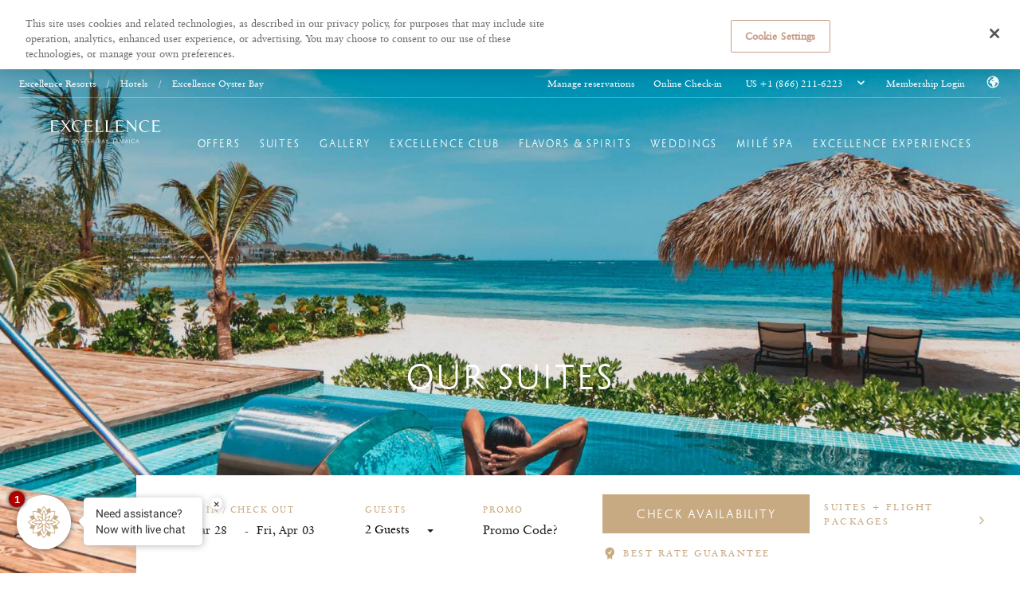

--- FILE ---
content_type: text/html; charset=utf-8
request_url: https://www.excellenceresorts.com/montego-bay/excellence-oyster-bay/rooms/category/beach-villas/
body_size: 49509
content:
<!DOCTYPE html><html dir="ltr" lang="en"><head><script id="siteData">__SITE_DATA__ = {"siteId":35,"clientId":83,"applicationId":634,"active":true,"template":"EgFr","theme":"ExcellenceResorts","languages":{"default":"en","supported":["en","es","fr"],"additional":{},"current":"en","isRTL":false},"recaptcha":{"active":true,"siteKey":"6LecD9cUAAAAAOtto7l0TTvSiA8Jrm6M5OwDooBJ"},"analytics":{"ga":{"active":1,"trackId":"23975619"},"gtag":{"active":1,"containerId":"GTM-TTL2Q6","containerId2":"GTM-PBFB2KD"},"omniture":{"active":0,"accountId":null}},"favicon":"https://a4adc62bfbeb9287c6cc-44a9442b068bb36d5792597640a019e7.ssl.cf1.rackcdn.com/u/favicon-new.ico","socialMedia":[{"type":"Facebook","url":"https://www.facebook.com/TheExcellenceCollection/"},{"type":"Twitter","url":"https://twitter.com/TheExcellenceCo/"},{"type":"Instagram","url":"https://www.instagram.com/theexcellencecollection/"},{"type":"YouTube","url":"https://www.youtube.com/user/ExcellenceResorts"}],"shareChannels":["email","facebook","twitter"],"currencies":{"default":"USD","supported":[{"code":"USD","symbol":"$"},{"code":"GBP","symbol":"£"},{"code":"EUR","symbol":"€"},{"code":"CAD","symbol":"$"}]},"contact":{"phoneNumbers":[{"countryId":"us","phoneNumber":"+1 (866) 211-6223","type":"tollfree"},{"countryId":"ca","phoneNumber":"+1 (866) 403-7394","type":"tollfree"},{"countryId":"gb","phoneNumber":"+44 8000 868148","type":"phone"},{"countryId":"mx","phoneNumber":"+52-80-09-532142","type":"phone"}],"emailAddresses":[{"email":"info@excellenceresorts.com","type":"reservation-office"}]},"timezone":"America/Cancun","loyalty":{},"customCode":{"propertySpecific":{"37":{"header":{"active":1,"code":"&lt;!-- ASKSUITE CODE START --&gt; &lt;script id=&quot;script-infochat&quot; src=&apos;https://cdn.asksuite.com/infochat.js?dataConfig=https://control.asksuite.com/api/companies/excellence-playa-mujeres&apos;&gt;&lt;/script&gt; &lt;!-- ASKSUITE CODE END --&gt;"},"footer":{"active":0,"code":null}},"38":{"header":{"active":1,"code":"&lt;!-- ASKSUITE CODE START --&gt; &lt;script id=&quot;script-infochat&quot; src=&apos;https://cdn.asksuite.com/infochat.js?dataConfig=https://control.asksuite.com/api/companies/excellence-riviera-cancun&apos;&gt;&lt;/script&gt; &lt;!-- ASKSUITE CODE END --&gt;"},"footer":{"active":0,"code":null}},"39":{"header":{"active":1,"code":"&lt;!-- ASKSUITE CODE START --&gt; &lt;script id=&quot;script-infochat&quot; src=&apos;https://cdn.asksuite.com/infochat.js?dataConfig=https://control.asksuite.com/api/companies/excellence-punta-cana&apos;&gt;&lt;/script&gt; &lt;!-- ASKSUITE CODE END --&gt;"},"footer":{"active":0,"code":null}},"40":{"header":{"active":1,"code":"&lt;!-- ASKSUITE CODE START --&gt;\r\n&lt;script id=&quot;script-infochat&quot; src=&quot;https://cdn.asksuite.com/infochat.js?dataConfig=https://control.asksuite.com/api/companies/excellence-el-carmen&quot;&gt;&lt;/script&gt;\r\n&lt;!-- ASKSUITE CODE END --&gt;\r\n"},"footer":{"active":0,"code":null}},"41":{"header":{"active":1,"code":"&lt;!-- ASKSUITE CODE START --&gt; &lt;script id=&quot;script-infochat&quot; src=&apos;https://cdn.asksuite.com/infochat.js?dataConfig=https://control.asksuite.com/api/companies/excellence-oyster-bay&apos;&gt;&lt;/script&gt; &lt;!-- ASKSUITE CODE END --&gt;"},"footer":{"active":0,"code":null}},"120":{"header":{"active":1,"code":"&lt;script id=&quot;script-infochat&quot; src=&apos;https://cdn.asksuite.com/infochat.js?dataConfig=https://control.asksuite.com/api/companies/excellence-coral-playa-mujeres&apos;&gt;&lt;/script&gt;"},"footer":{"active":0,"code":null}}}},"booking":{"submitFunction":"roiback","bookingDomain":"https://booking.excellenceresorts.com","fixedNumOfAdults":2,"showRoomsGuests":true,"showProperties":true,"showRooms":false,"showAdults":true,"showChildren":false,"showChildrenAges":false,"showInfants":false,"showInfantAges":false,"showFlexible":false,"flexibleView":"specific","showPromo":true,"propertySpecific":null},"hotelCustomThemes":{"37":null,"38":null,"39":null,"40":null,"41":null,"120":null},"thirdPartyVendor":null,"sites":{"cancun/excellence-coral-playa-mujeres":120,"cancun/excellence-playa-mujeres":37,"riviera-maya-cancun/excellence-riviera-cancun":38,"punta-cana/excellence-punta-cana":39,"punta-cana/excellence-el-carmen":40,"montego-bay/excellence-oyster-bay":41},"host":"www.excellenceresorts.com","protocol":"https","OptionalLinks":{"optionalLink1":{"active":false,"cta":{"label":"","destination":"external","page":"","url":"","target":"_self"}},"optionalLink2":{"active":false,"cta":{"label":"","destination":"external","page":"","url":"","target":"_self"}},"optionalLink3":{"active":false,"cta":{"label":"","destination":"external","page":"","url":"","target":"_self"}}},"personalization":{"isMobile":false,"recentlyViewed":{"active":false}},"country":"US","manageReservationsHref":"https://guest.excellence-resorts.com/guest/"}; __GLOBAL_ELEMENTS__ = {"navigation":{"Header":[{"label":"Resorts","url":"https://www.excellenceresorts.com/hotels/","type":"external","tag":null,"target":"_self","subnav":[{"label":"Excellence Coral Playa Mujeres","url":"https://www.excellenceresorts.com/cancun/excellence-coral-playa-mujeres/","type":"external","target":"_self","tag":null},{"label":"Excellence Playa Mujeres","url":"https://www.excellenceresorts.com/cancun/excellence-playa-mujeres/","type":"external","target":"_self","tag":null},{"label":"Excellence Riviera Cancun","url":"https://www.excellenceresorts.com/riviera-maya-cancun/excellence-riviera-cancun/","type":"external","target":"_self","tag":null},{"label":"Excellence El Carmen","url":"https://www.excellenceresorts.com/punta-cana/excellence-el-carmen/","type":"external","target":"_self","tag":null},{"label":"Excellence Punta Cana","url":"https://www.excellenceresorts.com/punta-cana/excellence-punta-cana/","type":"external","target":"_self","tag":null},{"label":"Excellence Oyster Bay","url":"https://www.excellenceresorts.com/montego-bay/excellence-oyster-bay/","type":"external","target":"_self","tag":null}]},{"label":"Offers","url":"https://www.excellenceresorts.com/offers/","type":"external","tag":null,"target":"_self"},{"label":"Destinations","url":"destinations","type":"internal","tag":null,"target":"_self"},{"label":"Excellence For Adults","url":"all-inclusive-resorts-caribbean-adults-only","type":"internal","tag":null,"target":"_self"},{"label":"Suites","url":"suites","type":"internal","tag":null,"target":"_self"},{"label":"Discover","type":"nolink","tag":null,"target":"_self","subnav":[{"label":"Miilé Spa","url":"miile-spa","type":"internal","target":"_self","tag":null},{"label":"Weddings","url":"caribbean-destination-wedding","type":"internal","target":"_self","tag":null}]}],"Footer":[{"label":"Excellence Resorts","type":"nolink","tag":null,"target":"_self","subnav":[{"label":"Destinations","url":"destinations","type":"internal","target":"_self","tag":null},{"label":"Suites","url":"suites","type":"internal","target":"_self","tag":null},{"label":"Excellence for Adults","url":"all-inclusive-resorts-caribbean-adults-only","type":"internal","target":"_self","tag":null},{"label":"Blog & Things To Do","url":"https://www.excellenceresorts.com/blog/","type":"external","target":"_self","tag":null},{"label":"Contact Us","url":"contact-us","type":"internal","target":"_blank","tag":null}]},{"label":"Reservations","type":"nolink","tag":null,"target":"_self","subnav":[{"label":"Manage Reservations","url":"https://booking.excellenceresorts.com/en/bookcore/my-booking/?_gl=1*1ryxooq*_gcl_aw*R0NMLjE3MDU0MzgwMjQuQ2p3S0NBaUE0NE90QmhBT0Vpd0FqNGdwT2N1bVQ2MElfMER4bHJ4TjR3NDNLZ3BFa3R0RkljOHpjaGx3RU9vX3BITTB0Q0k0V0tQVE5Sb0NBUWNRQXZEX0J3RQ..*_gcl_au*MzAyODg0NTIyLjE3MD","type":"external","target":"_self","tag":null},{"label":"Travel Professionals","url":"https://www.theexcellencecollection.com/affiliate-travel-professionals/","type":"external","target":"_self","tag":null},{"label":"Hurricane Policy","url":"https://www.theexcellencecollection.com/hurricane-policy/","type":"external","target":"_self","tag":null},{"label":"Best Rate Guarantee","url":"best-rate-guarantee","type":"internal","target":"_self","tag":null},{"label":"Benefits of Booking Direct","url":"benefits-of-booking-direct","type":"internal","target":"_self","tag":null}]},{"label":"The Excellence Collection","url":"https://www.theexcellencecollection.com/","type":"external","tag":null,"target":"_blank","subnav":[{"label":"Brands & Resorts","url":"https://www.theexcellencecollection.com/resorts/excellence-resorts","type":"external","target":"_blank","tag":null},{"label":"About Us","url":"https://www.theexcellencecollection.com/about-the-excellence-collection/","type":"external","target":"_blank","tag":null},{"label":"The Excellence Collection Rewards","url":"https://rewards.theexcellencecollection.com/","type":"external","target":"_blank","tag":null},{"label":"Awards","url":"https://www.theexcellencecollection.com/awards/","type":"external","target":"_blank","tag":null},{"label":"Media Center","url":"https://www.theexcellencecollection.com/media-tools/","type":"external","target":"_blank","tag":null},{"label":"Corporate Social Responsibility","url":"https://www.theexcellencecollection.com/corporate-social-responsibility/","type":"external","target":"_blank","tag":null}]}],"Legal":[{"label":"Legal","url":"legal","type":"internal","tag":null,"target":"_self"},{"label":"Privacy","url":"privacy-policy","type":"internal","tag":null,"target":"_self"},{"label":"Cookies","url":"cookie-policy","type":"internal","tag":null,"target":"_self"},{"label":"Site Map","url":"sitemap","type":"internal","tag":null,"target":"_self"}]},"cookiePolicy":{"active":false,"message":"<p>We are using cookies so we can give you the best experience on our website.<br />You can find out more about which cookies we use by clicking on this <a href=\"https://www.excellenceresorts.com/cookie-policy/\" target=\"_blank\" rel=\"noopener\">link</a>.</p>"},"booking":{"additionalLink1":{"active":true,"icon":{"url":"https://a4adc62bfbeb9287c6cc-44a9442b068bb36d5792597640a019e7.ssl.cf1.rackcdn.com/u/Sellos-Excellence-01.svg","tooltip":"","alt":""},"cta":{"label":"BEST RATE GUARANTEE","type":"external","url":"https://www.excellenceresorts.com/best-rate-guarantee/","target":"_blank"}},"additionalLink2":{"active":true,"cta":{"label":"Suites + Flight Packages","type":"external","url":"https://vacationsbyexcellence.poweredbygps.com/lp/b/tec-brand-excellence/","target":"_blank"}},"availabilityLink":{"cta":{"label":"Check Availability","target":"_blank","type":"external"}},"destinations":[{"siteId":35,"lang":"en","propertyId":52,"externalPropertyId":"excellenceelcarmen","name":"Excellence El Carmen","pageUrl":"excellence-el-carmen","websiteActive":true,"propertyStatus":1,"openDate":"2016-09-01","brandCollection":[{"collection":{"internalName":"Excellence Resorts","idCollection":1},"collectionId":1,"url":"excellence-resorts"}],"languages":[],"propertySegment":14,"currency":"USD","units":"metric","externalUrl":"","logo":{"dark":{"url":"https://84c1b501fde61dba63bc-fa6d706bb129c036124b532437347c9f.ssl.cf1.rackcdn.com/u/Excellence_El_Carmen_Logo.svg","alt":""},"light":{"url":"https://84c1b501fde61dba63bc-fa6d706bb129c036124b532437347c9f.ssl.cf1.rackcdn.com/u/Bco_Excellence_El-Carmen_Logo.svg","alt":""}},"heroImage":{"image":{"cdn":"https://84c1b501fde61dba63bc-fa6d706bb129c036124b532437347c9f.ssl.cf1.rackcdn.com","path":"/u/Excellence-El-Carmen-beachfront-honeymoon-suite.jpg","width":2400,"height":1600,"ratios":{"16:9":{"version":null},"1:1":{"version":null},"21:9":{"version":null},"4:3":{"version":null}}},"caption":null,"description":null,"alt":"All Inclusive Caribbean Resorts for Adults"},"vendors":[{"thirdPartyVendor":{"internalName":"ReviewPro","category":"Reviews Platform","idVendor":1},"vendorId":1,"vendorValue":"{\"secret\":\"QbfyqbFK39msYyxc4ywvPTmRmQUymcAdHPsdnWWzF\",\"key\":\"y9zegb33kx936h958n8p8k6gcp94jgu3p5w8ks9d\",\"pid\":\"337225\"}"}],"amenities":[],"featuredAmenities":[],"location":{"latitude":"18.8150974","longitude":"-68.58667550000001","pageUrl":"punta-cana","city":"Punta Cana","country":"Dominican Republic","timezone":"America/Santo_Domingo","zip":"23000","division":null,"address1":"Carr Uvero Alto, Punta Cana 23000, República Dominicana","address2":""},"contact":{"phoneNumbers":[{"phoneType":"tollfree","phoneNumber":"+1 (866) 211-6223","phoneIndex":0,"customLabel":"","countryId":"us"},{"phoneType":"tollfree","phoneNumber":"+1 (866) 403-7394","phoneIndex":1,"customLabel":"","countryId":"ca"},{"phoneType":"tollfree","phoneNumber":"+44 8000 868148","phoneIndex":2,"customLabel":"","countryId":"gb"},{"phoneType":"tollfree","phoneNumber":"+52-80-09-532142","phoneIndex":3,"customLabel":"","countryId":"mx"}],"emailAddresses":[{"emailAddressType":"sales-office","emailAddress":"elcarmen@excellenceresorts.com","emailAddressIndex":0}],"socialMedia":[{"type":"Facebook","url":"https://www.facebook.com/ExcellenceElCarmen/"},{"type":"Instagram","url":"https://www.instagram.com/excellenceelcarmen/"},{"type":"TripAdvisor","url":"https://www.tripadvisor.com.mx/Hotel_Review-g3200043-d8709413-Reviews-Excellence_El_Carmen-Uvero_Alto_Punta_Cana_La_Altagracia_Province_Dominican_Republic.html"},{"type":"YouTube","url":"https://www.youtube.com/user/ExcellenceResorts/videos"}]},"booking":{"bookable":1,"maxRooms":1,"maxAdults":3,"maxChildren":0,"maxChildAge":12,"minimumLengthOfStay":3,"preSelectedDates":[{"endDate":"2026-03-19","startDate":"2026-03-14"}]},"description":"A sophisticated modern take on our characteristic Infinite Excellence, this Punta Cana escape for adults only boasts oversized suites and 23 pristine pools, alongside spectacular sunsets and a wide golden sand beach.\r\n","virtualTour":{"status":1,"cta":{"label":"Interactive Map","destination":"external","url":"https://www.excellenceresorts.com/punta-cana/excellence-el-carmen/interactive-map/","target":"_blank"},"icon":{"image":{},"position":"left"}},"resortMap":{"status":1,"cta":{"label":"Resort map","destination":"external","url":"https://76a7b323da8554ec22e0-d946e249d9a895ced1092e3c543d8d1e.ssl.cf1.rackcdn.com/u/_floor-pland-y-mapas/Excellence-El-Carmen-Resort-Map-November-2024.pdf","target":"_blank"},"icon":{"image":{},"position":"right"}},"additionalLanguages":{}},{"siteId":35,"lang":"en","propertyId":49,"externalPropertyId":"excellenceplaya","name":"Excellence Playa Mujeres","pageUrl":"excellence-playa-mujeres","websiteActive":true,"propertyStatus":1,"openDate":"2007-04-09","brandCollection":[{"collection":{"internalName":"Excellence Resorts","idCollection":1},"collectionId":1,"url":"excellence-resorts"}],"languages":[],"propertySegment":14,"currency":"USD","units":"metric","externalUrl":"","logo":{"dark":{"url":"https://84c1b501fde61dba63bc-fa6d706bb129c036124b532437347c9f.ssl.cf1.rackcdn.com/u/Excellence_Playa_Mujeres_Logo-1.svg","alt":""},"light":{"url":"https://84c1b501fde61dba63bc-fa6d706bb129c036124b532437347c9f.ssl.cf1.rackcdn.com/u/Bco_Excellence_Playa_Mujeres_Logo-copy.svg","alt":""}},"heroImage":{"image":{"cdn":"https://84c1b501fde61dba63bc-fa6d706bb129c036124b532437347c9f.ssl.cf1.rackcdn.com","path":"/u/Excellence-playa-mujeres-view-of-the-resort.jpg","width":2400,"height":1600,"ratios":{"16:9":{"version":null},"1:1":{"version":null},"21:9":{"version":null},"4:3":{"version":null}}},"caption":null,"description":null,"alt":"Excellence Playa Mujeres, the iconic All Inclusive resort"},"vendors":[{"thirdPartyVendor":{"internalName":"ReviewPro","category":"Reviews Platform","idVendor":1},"vendorId":1,"vendorValue":"{\"secret\":\"QbfyqbFK39msYyxc4ywvPTmRmQUymcAdHPsdnWWzF\",\"key\":\"y9zegb33kx936h958n8p8k6gcp94jgu3p5w8ks9d\",\"pid\":\"208169\"}"}],"amenities":[],"featuredAmenities":[],"location":{"latitude":"21.2436202","longitude":"-86.8054827","pageUrl":"cancun","city":"Cancun","country":"Mexico","timezone":"America/Cancun","zip":"77400","division":null,"address1":"Prolongación Bonampak S/N Mz. 1 Lt.10 Sm. 3 Condominio Playa Mujeres Sm. 3 Condominio Playa Mujeres, 77400 Q.R., México","address2":""},"contact":{"phoneNumbers":[{"phoneType":"tollfree","phoneNumber":"+1 (866) 211-6223","phoneIndex":0,"customLabel":"","countryId":"us"},{"phoneType":"tollfree","phoneNumber":"+1 (866) 403-7394","phoneIndex":1,"customLabel":"","countryId":"ca"},{"phoneType":"tollfree","phoneNumber":"+44 8000 868148","phoneIndex":2,"customLabel":"","countryId":"gb"},{"phoneType":"tollfree","phoneNumber":"+52-80-09-532142","phoneIndex":3,"customLabel":"","countryId":"mx"}],"emailAddresses":[{"emailAddressType":"sales-office","emailAddress":"playamujeres@excellenceresorts.com","emailAddressIndex":0}],"socialMedia":[{"type":"Facebook","url":"https://www.facebook.com/ExcellencePlayaMujeres/"},{"type":"Instagram","url":"https://www.instagram.com/excellenceplayamujeres/"},{"type":"TripAdvisor","url":"https://www.tripadvisor.com.mx/Hotel_Review-g1229340-d649432-Reviews-Excellence_Playa_Mujeres-Playa_Mujeres_Yucatan_Peninsula.html"},{"type":"YouTube","url":"https://www.youtube.com/user/ExcellenceResorts/playlists?view_as=subscriber"}]},"booking":{"bookable":1,"maxRooms":1,"maxAdults":3,"maxChildren":0,"maxChildAge":0,"minimumLengthOfStay":1,"preSelectedDates":[{"endDate":"2026-03-27","startDate":"2026-03-22"}]},"description":"A flagship of our resort portfolio, this luxury resort for adults only welcomes guests home with sophisticated fun. With oversized suites, gourmet cuisine, private beaches, and its own lazy river, this paradise is one of the world’s most highly-awarded resorts.\r\n","virtualTour":{"status":1,"cta":{"label":"Interactive Map","destination":"external","url":"https://www.excellenceresorts.com/cancun/excellence-playa-mujeres/interactive-map","target":"_blank"},"icon":{"image":{},"position":"left"}},"resortMap":{"status":1,"cta":{"label":"Resort map","destination":"external","url":"https://f787210c53b427feeaeb-c28b6597e65b423090025cb75a9bf15e.ssl.cf1.rackcdn.com/u/_floor-plans-y-mapas/Excellence_Playa_Mujeres_Resort_Map_July_2025.pdf","target":"_blank"},"icon":{"image":{},"position":"right"}},"additionalLanguages":{}},{"siteId":35,"lang":"en","propertyId":50,"externalPropertyId":"excellencerivera","name":"Excellence Riviera Cancun","pageUrl":"excellence-riviera-cancun","websiteActive":true,"propertyStatus":1,"openDate":"2004-10-01","brandCollection":[{"collection":{"internalName":"Excellence Resorts","idCollection":1},"collectionId":1,"url":"excellence-resorts"}],"languages":[],"propertySegment":23,"currency":"USD","units":"metric","externalUrl":"","logo":{"dark":{"url":"https://84c1b501fde61dba63bc-fa6d706bb129c036124b532437347c9f.ssl.cf1.rackcdn.com/u/Excellence_Riviera_Cancun_Logo.svg","alt":""},"light":{"url":"https://84c1b501fde61dba63bc-fa6d706bb129c036124b532437347c9f.ssl.cf1.rackcdn.com/u/Bco_Excellence_Riviera_Cancun_Logo.svg","alt":""}},"heroImage":{"image":{"cdn":"https://84c1b501fde61dba63bc-fa6d706bb129c036124b532437347c9f.ssl.cf1.rackcdn.com","path":"/u/Excellence-riviera-cancun-authentic-mexican-resort.jpg","width":2400,"height":1600,"ratios":{"16:9":{"version":null},"1:1":{"version":null},"21:9":{"version":null},"4:3":{"version":null}}},"caption":null,"description":null,"alt":"All Inclusive Resorts for adults in the Riviera Maya"},"vendors":[{"thirdPartyVendor":{"internalName":"ReviewPro","category":"Reviews Platform","idVendor":1},"vendorId":1,"vendorValue":"{\"secret\":\"QbfyqbFK39msYyxc4ywvPTmRmQUymcAdHPsdnWWzF\",\"key\":\"y9zegb33kx936h958n8p8k6gcp94jgu3p5w8ks9d\",\"pid\":\"88802\"}"}],"amenities":[],"featuredAmenities":[],"location":{"latitude":"20.875443","longitude":"-86.866311","pageUrl":"riviera-maya-cancun","city":"Riviera Maya, Cancun","country":"Mexico","timezone":"America/Cancun","zip":"77580","division":null,"address1":"Carretera Federal 307 Chetumal-Puerto Juarez Mz 7, 11, 77580 Puerto Morelos, Q.R., México","address2":""},"contact":{"phoneNumbers":[{"phoneType":"tollfree","phoneNumber":"+1 (866) 211-6223","phoneIndex":0,"customLabel":"","countryId":"us"},{"phoneType":"tollfree","phoneNumber":"+1 (866) 403-7394","phoneIndex":1,"customLabel":"","countryId":"ca"},{"phoneType":"tollfree","phoneNumber":"+44 8000 868148","phoneIndex":2,"customLabel":"","countryId":"gb"},{"phoneType":"tollfree","phoneNumber":"+52-80-09-532142","phoneIndex":3,"customLabel":"","countryId":"mx"}],"emailAddresses":[{"emailAddressType":"sales-office","emailAddress":"rivieracancun@excellenceresorts.com","emailAddressIndex":0}],"socialMedia":[{"type":"Facebook","url":"https://www.facebook.com/ExcellenceRivieraCancun/"},{"type":"Instagram","url":"https://www.instagram.com/excellencerivieracancun/"},{"type":"TripAdvisor","url":"https://www.tripadvisor.com.mx/Hotel_Review-g240327-d499896-Reviews-Excellence_Riviera_Cancun-Puerto_Morelos_Yucatan_Peninsula.html"},{"type":"YouTube","url":"https://www.youtube.com/user/ExcellenceResorts/videos"}]},"booking":{"bookable":1,"maxRooms":1,"maxAdults":3,"maxChildren":0,"maxChildAge":12,"minimumLengthOfStay":1,"preSelectedDates":[{"endDate":"2026-04-01","startDate":"2026-03-27"}]},"description":"One of our most-loved adults only All Inclusive resorts, this Riviera Maya property boasts Mexican hacienda-inspired design, six meandering pools, and private hideaways spread throughout the resort, inspiring guests to return time and time again.\r\n","virtualTour":{"status":1,"cta":{"label":"Interactive Map","destination":"external","url":"https://www.excellenceresorts.com/riviera-maya-cancun/excellence-riviera-cancun/interactive-map","target":"_self"},"icon":{"image":{},"position":"left"}},"resortMap":{"status":1,"cta":{"label":"Resort map","destination":"external","url":"https://1f4ce3cae3f3395d5ce0-69065588188907c78332bfb3d08ee9ab.ssl.cf1.rackcdn.com/u/_floor-plans-y-mapas/Excellence_Riviera_Cancun_Resort_MAP_July_2025_H.pdf","target":"_blank"},"icon":{"image":{},"position":"right"}},"additionalLanguages":{}},{"siteId":35,"lang":"en","propertyId":53,"externalPropertyId":"excellenceoyster","name":"Excellence Oyster Bay","pageUrl":"excellence-oyster-bay","websiteActive":true,"propertyStatus":1,"openDate":null,"brandCollection":[{"collection":{"internalName":"Excellence Resorts","idCollection":1},"collectionId":1,"url":"excellence-resorts"}],"languages":[],"propertySegment":23,"currency":"USD","units":"metric","externalUrl":"","logo":{"dark":{"url":"https://84c1b501fde61dba63bc-fa6d706bb129c036124b532437347c9f.ssl.cf1.rackcdn.com/u/Excellence_Oyster_Bay_Logo.svg","alt":""},"light":{"url":"https://84c1b501fde61dba63bc-fa6d706bb129c036124b532437347c9f.ssl.cf1.rackcdn.com/u/Bco_Excellence_Oyster_Bay_Logo.svg","alt":""}},"heroImage":{"image":{"cdn":"https://84c1b501fde61dba63bc-fa6d706bb129c036124b532437347c9f.ssl.cf1.rackcdn.com","path":"/u/Excellence-oyster-bay-main-pool-overview.jpg","width":2400,"height":1600,"ratios":{"16:9":{"version":null},"1:1":{"version":null},"21:9":{"version":null},"4:3":{"version":null}}},"caption":null,"description":null,"alt":"Excellence Oyster Bay Resort for Adults Only"},"vendors":[{"thirdPartyVendor":{"internalName":"ReviewPro","category":"Reviews Platform","idVendor":1},"vendorId":1,"vendorValue":"{\"secret\":\"QbfyqbFK39msYyxc4ywvPTmRmQUymcAdHPsdnWWzF\",\"key\":\"y9zegb33kx936h958n8p8k6gcp94jgu3p5w8ks9d\",\"pid\":\"414472\"}"}],"amenities":[],"featuredAmenities":[],"location":{"latitude":"18.4909738","longitude":"-77.6363058","pageUrl":"montego-bay","city":"Montego Bay","country":"Jamaica","timezone":"America/Jamaica","zip":"","division":null,"address1":"Oyster Bay Peninsula Coopers Pen, Falmouth, Jamaica","address2":""},"contact":{"phoneNumbers":[{"phoneType":"tollfree","phoneNumber":"+1 (866) 211-6223","phoneIndex":0,"customLabel":"","countryId":"us"},{"phoneType":"tollfree","phoneNumber":"+1 (866) 403-7394","phoneIndex":1,"customLabel":"","countryId":"ca"},{"phoneType":"tollfree","phoneNumber":"+44 8000 868148","phoneIndex":2,"customLabel":"","countryId":"gb"},{"phoneType":"tollfree","phoneNumber":"+52-80-09-532142","phoneIndex":3,"customLabel":"","countryId":"mx"}],"emailAddresses":[{"emailAddressType":"sales-office","emailAddress":"oysterbay@excellenceresorts.com","emailAddressIndex":0}],"socialMedia":[{"type":"Facebook","url":"https://www.facebook.com/ExcellenceOysterBay/"},{"type":"Instagram","url":"https://www.instagram.com/excellenceoysterbay/"},{"type":"TripAdvisor","url":"https://www.tripadvisor.com.mx/Hotel_Review-g612473-d12605999-Reviews-Excellence_Oyster_Bay-Falmouth_Trelawny_Parish_Jamaica.html"},{"type":"YouTube","url":"https://www.youtube.com/user/ExcellenceResorts/videos?view_as=subscriber"}]},"booking":{"bookable":1,"maxRooms":1,"maxAdults":3,"maxChildren":0,"maxChildAge":0,"minimumLengthOfStay":3,"preSelectedDates":[{"endDate":"2026-04-03","startDate":"2026-03-28"}]},"description":"One of Jamaica’s most romantic adults only resorts, this lavish All Inclusive escape sits on its own private peninsula. Indulge in a jaw-dropping suite with private pool features or try our Beach Villas on a secluded stretch of white sand beach.","virtualTour":{"status":1,"cta":{"label":"Interactive Map","destination":"external","url":"https://www.excellenceresorts.com/montego-bay/excellence-oyster-bay/interactive-map/","target":"_blank"},"icon":{"image":{},"position":"left"}},"resortMap":{"status":1,"cta":{"label":"Resort map","destination":"external","url":"https://3f840d42a5c2e25c33bc-dd8f040381d63008401e8ccc233f58ca.ssl.cf1.rackcdn.com/u/_floor-plans-y-mapas/Excellence-Oyster-Bay-Resort-MAP-December-Horz.pdf","target":"_blank"},"icon":{"image":{},"position":"right"}},"additionalLanguages":{}},{"siteId":35,"lang":"en","propertyId":51,"externalPropertyId":"excellencepuntacana","name":"Excellence Punta Cana","pageUrl":"excellence-punta-cana","websiteActive":true,"propertyStatus":1,"openDate":"2000-12-15","brandCollection":[{"collection":{"internalName":"Excellence Resorts","idCollection":1},"collectionId":1,"url":"excellence-resorts"}],"languages":[],"propertySegment":8,"currency":"USD","units":"metric","externalUrl":"","logo":{"dark":{"url":"https://84c1b501fde61dba63bc-fa6d706bb129c036124b532437347c9f.ssl.cf1.rackcdn.com/u/Excellence_Punta_Cana_Logo.svg","alt":""},"light":{"url":"https://84c1b501fde61dba63bc-fa6d706bb129c036124b532437347c9f.ssl.cf1.rackcdn.com/u/Bco_Excellence_Punta_Cana_Logo.svg","alt":""}},"heroImage":{"image":{"cdn":"https://84c1b501fde61dba63bc-fa6d706bb129c036124b532437347c9f.ssl.cf1.rackcdn.com","path":"/u/Excellence-punta-cana-view-of-the-ocean-from-the-resort.jpg","width":2400,"height":1600,"ratios":{"16:9":{"version":null},"1:1":{"version":null},"21:9":{"version":null},"4:3":{"version":null}}},"caption":null,"description":null,"alt":"The Best Resorts in Punta Cana for adults"},"vendors":[{"thirdPartyVendor":{"internalName":"ReviewPro","category":"Reviews Platform","idVendor":1},"vendorId":1,"vendorValue":"{\"secret\":\"QbfyqbFK39msYyxc4ywvPTmRmQUymcAdHPsdnWWzF\",\"key\":\"y9zegb33kx936h958n8p8k6gcp94jgu3p5w8ks9d\",\"pid\":\"90934\"}"}],"amenities":[],"featuredAmenities":[],"location":{"latitude":"18.82530999999999","longitude":"-68.60180000000003","pageUrl":"punta-cana","city":"Punta Cana","country":"Dominican Republic","timezone":"America/Santo_Domingo","zip":"23000","division":null,"address1":"Playas Uvero Alto - Punta Cana, Punta Cana 23000, República Dominicana","address2":""},"contact":{"phoneNumbers":[{"phoneType":"tollfree","phoneNumber":"+1 (866) 211-6223","phoneIndex":0,"customLabel":"","countryId":"us"},{"phoneType":"tollfree","phoneNumber":"+1 (866) 403-7394","phoneIndex":1,"customLabel":"","countryId":"ca"},{"phoneType":"tollfree","phoneNumber":"+44 8000 868148","phoneIndex":2,"customLabel":"","countryId":"gb"},{"phoneType":"tollfree","phoneNumber":"+52-80-09-532142","phoneIndex":3,"customLabel":"","countryId":"mx"}],"emailAddresses":[{"emailAddressType":"sales-office","emailAddress":"puntacana@excellenceresorts.com","emailAddressIndex":0}],"socialMedia":[{"type":"Facebook","url":"https://www.facebook.com/theExcellencePuntaCana/"},{"type":"Instagram","url":"https://www.instagram.com/excellencepuntacana/"},{"type":"TripAdvisor","url":"https://www.tripadvisor.com.mx/Hotel_Review-g147293-d218524-Reviews-Excellence_Punta_Cana-Punta_Cana_La_Altagracia_Province_Dominican_Republic.html"},{"type":"YouTube","url":"https://www.youtube.com/user/ExcellenceResorts/videos"}]},"booking":{"bookable":1,"maxRooms":1,"maxAdults":3,"maxChildren":0,"maxChildAge":12,"minimumLengthOfStay":3,"preSelectedDates":[{"endDate":"2026-03-22","startDate":"2026-03-17"}]},"description":"Renowned among the best All Inclusive adults only resorts in Punta Cana, this romantic and laid-back property stretches along an eye-catching expanse of Caribbean beach and spectacular ocean views for your next escape.","virtualTour":{"status":1,"cta":{"label":"Interactive Map","destination":"external","url":"https://www.excellenceresorts.com/punta-cana/excellence-punta-cana/interactive-map/","target":"_blank"},"icon":{"image":{},"position":"left"}},"resortMap":{"status":1,"cta":{"label":"Resort map","destination":"external","url":"https://f0dca1de7d385119e393-28032ec2b4f75a4bef4ab11f7bf536b1.ssl.cf1.rackcdn.com/u/floor-plans-y-mapas/Excellence-Punta-Cana-Resort-Map-January.pdf","target":"_blank"},"icon":{"image":{},"position":"right"}},"additionalLanguages":{}},{"siteId":35,"lang":"en","propertyId":130,"externalPropertyId":"excellencecoralplayamujeres","name":"Excellence Coral Playa Mujeres","pageUrl":"excellence-coral-playa-mujeres","websiteActive":true,"propertyStatus":1,"openDate":"2025-02-12","brandCollection":[{"collection":{"internalName":"Excellence Resorts","idCollection":1},"collectionId":1,"url":"excellence-resorts"}],"languages":[],"propertySegment":14,"currency":"USD","units":"metric","externalUrl":"https://www.excellenceresorts.com/cancun/excellence-coral-playa-mujeres/","logo":{"dark":{"url":"https://84c1b501fde61dba63bc-fa6d706bb129c036124b532437347c9f.ssl.cf1.rackcdn.com/u/xcpm/logos/XCPM_WM_RGB.svg","alt":""},"light":{"url":"https://84c1b501fde61dba63bc-fa6d706bb129c036124b532437347c9f.ssl.cf1.rackcdn.com/u/xcpm/logos/XCPM_WM_WHITE_RGB.svg","alt":""}},"heroImage":{"image":{"cdn":"https://84c1b501fde61dba63bc-fa6d706bb129c036124b532437347c9f.ssl.cf1.rackcdn.com","path":"/u/XCP_Overview_Sea_to_Land_02_LR.jpg","width":2400,"height":1600,"ratios":{"16:9":{"version":null},"1:1":{"version":null},"21:9":{"version":null},"4:3":{"version":null}}},"caption":null,"description":null,"alt":""},"vendors":[],"amenities":[],"featuredAmenities":[],"location":{"latitude":"21.258710","longitude":"-86.812451","pageUrl":"cancun","city":"Cancun","country":"Mexico","timezone":"America/Cancun","zip":"","division":null,"address1":"Prolongación Bonampak S/N Mz. 1 Lt.15-01 Sm. 3 Condominio Playa Mujeres Sm. 3 Condominio Playa Mujeres, 77400 Q.R., ","address2":""},"contact":{"phoneNumbers":[{"phoneType":"phone","phoneNumber":"+52-80-09-532142","phoneIndex":0,"customLabel":"","countryId":"mx"},{"phoneType":"tollfree","phoneNumber":"+1 (866) 211-6223","phoneIndex":1,"customLabel":"","countryId":"us"},{"phoneType":"tollfree","phoneNumber":"+1 (866) 403-7394","phoneIndex":2,"customLabel":"","countryId":"ca"},{"phoneType":"tollfree","phoneNumber":"+44 8000 868148","phoneIndex":3,"customLabel":"","countryId":"gb"}],"emailAddresses":[],"socialMedia":[{"type":"Facebook","url":"https://www.facebook.com/excellencecoralplayamujeres"},{"type":"Instagram","url":"https://www.instagram.com/excellencecoralplayamujeres/"},{"type":"YouTube","url":"https://www.youtube.com/@excellenceresorts"}]},"booking":{"bookable":1,"maxRooms":1,"maxAdults":3,"maxChildren":0,"maxChildAge":0,"minimumLengthOfStay":3,"preSelectedDates":[{"endDate":"2026-03-20","startDate":"2026-03-15"}]},"description":"Explore elevated splendor along the shores of the Mexican Caribbean. This contemporary style adults only resort stands as a beacon of high end comfort alongside vibrant botanical landscapes, powdery white sand beaches, and crystal clear turquoise waters.","virtualTour":{"status":1,"cta":{"label":"INTERACTIVE MAP","destination":"external","url":"https://www.excellenceresorts.com/cancun/excellence-coral-playa-mujeres/interactive-map/","target":"_blank"},"icon":{"image":{},"position":"left"}},"resortMap":{"status":1,"cta":{"label":"RESORT MAP","destination":"external","url":"https://91a74481a17e68fe0d43-6e0adf415a6d32c034e99bee3552d426.ssl.cf1.rackcdn.com/u/resort-map/Excellence-coral-playa-mujeres-resort-map-ver-January-2026.pdf","target":"_blank"},"icon":{"image":{},"position":"right"}},"additionalLanguages":{}}]},"copyRight":"Excellence Resorts","siteName":"Excellence Resorts","header":{"display":["language","phone"],"optionalLinks":{"optionalLink1":{"active":false},"optionalLink2":{"active":true,"cta":{"label":"Manage reservations","type":"external","url":"https://booking.excellenceresorts.com/en/bookcore/my-booking/","target":"_blank"}},"optionalLink3":{"active":true,"cta":{"label":"Online Check-in","type":"external","url":"https://onlinecheckin.theexcellencecollection.com/#/welcome?gk=79f96a1d-bbf2-4176-8c89-c78dcaa031e7","target":"_blank"}}},"memberLoginMobile":{"label":"","type":"external","url":"https://rewards.theexcellencecollection.com/login","target":"_blank"}},"logo":{"dark":{"url":"https://a4adc62bfbeb9287c6cc-44a9442b068bb36d5792597640a019e7.ssl.cf1.rackcdn.com/u/Excellence_Resorts.svg","tooltip":"Excellence Resorts Logo","alt":"Best Luxury Caribbean Resorts"},"light":{"url":"https://a4adc62bfbeb9287c6cc-44a9442b068bb36d5792597640a019e7.ssl.cf1.rackcdn.com/u/Bco_Excellence_Resorts.svg","tooltip":"Excellence Resorts Logo","alt":"Best Luxury Caribbean Resorts"}},"address":{"addressLine1":" Excellence Riviera Cancun, Carretera Federal 307 Chetumal-Puerto Juarez Mz 7, 11, 77580 Puerto Morelos, Q.R., Mexico","addressLine2":null}};</script><link rel="shortcut icon" href="https://a4adc62bfbeb9287c6cc-44a9442b068bb36d5792597640a019e7.ssl.cf1.rackcdn.com/u/favicon-new.ico"/><link rel="preconnect" href="https://fonts.googleapis.com"/><link rel="preconnect" href="https://fonts.gstatic.com" crossorigin="anonymous"/><link rel="stylesheet" type="text/css" charSet="UTF-8" href="/static/style/vendors.min.css?v=1" media="all"/><script src="https://kit.fontawesome.com/cd41a75382.js" crossorigin="anonymous" defer=""></script><style>
            :root {
              font-size: 62.5%;
            }

            *,
            *:before,
            *:after {
              box-sizing: inherit;
            }

            html {
              box-sizing: border-box;
            }

            body {
              -webkit-font-smoothing: antialiased;
              -moz-osx-font-smoothing: grayscale;
            }

            .sr-only {
              border: 0 none;
              clip: rect(0px, 0px, 0px, 0px);
              height: 1px;
              margin: -1px;
              overflow: hidden;
              padding: 0;
              position: absolute;
              width: 1px;
            }

            .skip-to-content {
              height: 1px;
              left: -1000px;
              overflow: hidden;
              position: absolute;
              text-align: left;
              top: -1000px;
              width: 1px;
            }

            a.skip-to-content:active,
            a.skip-to-content:focus,
            a.skip-to-content:hover {
              background-color: white;
              color: black;
              font-size: 1.8rem;
              height: auto;
              left: 0;
              overflow: visible;
              padding: 1rem;
              top: 0;
              width: auto;
              z-index: 1000;
            }
          </style><meta charSet="utf-8"/><meta http-equiv="X-UA-Compatible" content="IE=edge,chrome=1"/><meta name="viewport" content="minimum-scale=1, initial-scale=1, width=device-width, shrink-to-fit=no"/><meta name="generator" content="Live CMS by Achiga"/><meta name="format-detection" content="telephone=no"/><link href="https://www.excellenceresorts.com/montego-bay/excellence-oyster-bay/rooms/category/beach-villas/" rel="canonical"/><link rel="alternate" hrefLang="fr" href="https://www.excellenceresorts.com/fr/rooms/"/><link rel="alternate" hrefLang="en" href="https://www.excellenceresorts.com/montego-bay/excellence-oyster-bay/rooms/category/beach-villas/"/><link rel="alternate" hrefLang="x-default" href="https://www.excellenceresorts.com/montego-bay/excellence-oyster-bay/rooms/category/beach-villas/"/><title>Luxury Suites in Montego Bay, Jamaica | Excellence Oyster Bay</title><meta name="description" content="Sprawling interiors, personalized service, and modern design meet the warmth of Jamaica in every one of our world-class Excellence Oyster Bay suites"/><meta property="og:type" content="website"/><meta property="og:title" content="Luxury Suites in Montego Bay, Jamaica | Excellence Oyster Bay"/><meta property="og:description" content="Sprawling interiors, personalized service, and modern design meet the warmth of Jamaica in every one of our world-class Excellence Oyster Bay suites"/><meta property="og:site_name" content="Excellence Oyster Bay"/><meta property="og:image" content="https://3f840d42a5c2e25c33bc-dd8f040381d63008401e8ccc233f58ca.ssl.cf1.rackcdn.com/u/_habitaciones/beach-villas-and-suites-in-montego-bay-jamaica.jpg"/><meta property="og:image:secure_url" content="https://3f840d42a5c2e25c33bc-dd8f040381d63008401e8ccc233f58ca.ssl.cf1.rackcdn.com/u/_habitaciones/beach-villas-and-suites-in-montego-bay-jamaica.jpg"/><meta property="og:url" content="https://www.excellenceresorts.com/montego-bay/excellence-oyster-bay/rooms/category/beach-villas/"/><link rel="stylesheet" href="/static/templates/EgFr/global.css"/><link rel="stylesheet" href="/static/templates/EgFr/themes/ExcellenceResorts.css"/><script id="script-infochat" src="https://cdn.asksuite.com/infochat.js?dataConfig=https://control.asksuite.com/api/companies/excellence-oyster-bay"></script><link rel="preload" href="/_next/static/css/styles.68d4d33d.chunk.css" as="style"/><link rel="stylesheet" href="/_next/static/css/styles.68d4d33d.chunk.css" data-n-g=""/><noscript data-n-css="true"></noscript><link rel="preload" href="/_next/static/chunks/commons.c143c64145678bf01007.js" as="script"/><link rel="preload" href="/_next/static/chunks/89a59a013e732c87a83aefb7faa705f1801e5d14.c35a99ae07c3d9e2140d.js" as="script"/><link rel="preload" href="/_next/static/chunks/293b42cebf052a1857405cc3fd760756608f4e7a.0659d963a91928c06b09.js" as="script"/><link rel="preload" href="/_next/static/chunks/8ee3747a9f849fba53370be614d834a0910643d7.88958a8b4e5aabb7d8ec.js" as="script"/><link rel="preload" href="/_next/static/chunks/EgFr.c6f04bc7658fb5ccba9c.js" as="script"/><link rel="preload" href="/_next/static/chunks/framework.646a3cebeabb4b60c0d6.js" as="script"/><link rel="preload" href="/_next/static/chunks/HotelRoomsEgFr.ffc70bfee0769ca6c9b5.js" as="script"/><link rel="preload" href="/_next/static/chunks/main-9d3294d67ea9fa5aa702.js" as="script"/><link rel="preload" href="/_next/static/chunks/webpack-c8509b0651fbfcb788b8.js" as="script"/><link rel="preload" href="/_next/static/chunks/framework.646a3cebeabb4b60c0d6.js" as="script"/><link rel="preload" href="/_next/static/chunks/commons.c143c64145678bf01007.js" as="script"/><link rel="preload" href="/_next/static/chunks/8b9d5531cbe1a836655a837e4523e1f65fdc2568.afe5916af9315ba3dedb.js" as="script"/><link rel="preload" href="/_next/static/chunks/514605749f2294b45771d5033660dba800a04976.271fd7557914091a8246.js" as="script"/><link rel="preload" href="/_next/static/chunks/styles.887c2f98b95c7988b025.js" as="script"/><link rel="preload" href="/_next/static/chunks/pages/_app-97a7301ca727ebf0a1ab.js" as="script"/><link rel="preload" href="/_next/static/chunks/89a59a013e732c87a83aefb7faa705f1801e5d14.c35a99ae07c3d9e2140d.js" as="script"/><link rel="preload" href="/_next/static/chunks/df34d7f0d58287facf21e4e007abd24a28e7ef9b.70f61b51a89e585ed86c.js" as="script"/><link rel="preload" href="/_next/static/chunks/ec7fd9f18216c265ee2eb7bdf3bbc0f2223f2ca9.668ceb94042a3137fa82.js" as="script"/><link rel="preload" href="/_next/static/chunks/pages/hotel/rooms-56dad36f5fef124f1420.js" as="script"/><style id="__jsx-2238338087">span.jsx-2238338087{display:-webkit-box;display:-webkit-flex;display:-ms-flexbox;display:flex;-webkit-align-items:center;-webkit-box-align:center;-ms-flex-align:center;align-items:center;}span.jsx-2238338087 .member-icon.jsx-2238338087{font-size:1.6rem;padding-right:0.8rem;--fa-primary-color:transparent;--fa-secondary-color:#fff;--fa-primary-opacity:1;--fa-secondary-opacity:1;}span.jsx-2238338087 .member-icon.member-icon--highlight.jsx-2238338087{--fa-secondary-color:#fff;--fa-primary-opacity:1;--fa-secondary-opacity:1; --fa-primary-color: #c8aa82; ;}.page-nav.page-nav--scrolled-up .member-icon,.page-nav.page-nav--top-without-banner .member-icon,.sitebar.sitebar--scrolled-up .member-icon,.sitebar.sitebar--top-without-banner .member-icon{--fa-primary-color:transparent !important;--fa-secondary-color:#000 !important;--fa-primary-opacity:1 !important;--fa-secondary-opacity:1 !important;}.page-nav.page-nav--scrolled-up .member-icon--highlight,.page-nav.page-nav--top-without-banner .member-icon--highlight,.sitebar.sitebar--scrolled-up .member-icon--highlight,.sitebar.sitebar--top-without-banner .member-icon--highlight{--fa-primary-color:transparent !important;--fa-primary-opacity:1 !important;--fa-secondary-opacity:1 !important; --fa-secondary-color: #c8aa82 !important; ;}</style><style id="__jsx-711633537">select.jsx-711633537{padding:1.2rem 0;width:100%;border:0;border-top:1px solid #b8b8b8;border-radius:0;background:url("/static/templates/EgFr/icons/chevron-down.svg") no-repeat 100% 50%;-webkit-appearance:none;-moz-appearance:none;appearance:none;font-size:1.6rem;line-height:1.63;-webkit-letter-spacing:2px;-moz-letter-spacing:2px;-ms-letter-spacing:2px;letter-spacing:2px;text-transform:uppercase;}.mobile-select.jsx-711633537{position:relative;top:1.5rem;height:2.4rem;-webkit-box-flex:1;-webkit-flex-grow:1;-ms-flex-positive:1;flex-grow:1;overflow:hidden;border-right:solid 1px #f0f0f0;}.mobile-select.jsx-711633537 select.jsx-711633537{padding:2.2rem 0;}.mobile-select.jsx-711633537:last-of-type{border-right:none;}.mobile-select.jsx-711633537 select.jsx-711633537{width:77vw;border-top:none;}.mobile-select__overlay.jsx-711633537{pointer-events:none;position:absolute;text-align:center;font-size:1.8rem;text-transform:uppercase;height:2.4rem;top:0.3rem;left:0;right:0;}.mobile-select__overlay.phone.jsx-711633537{top:0.2rem;}.mobile-select__overlay.chatbot.jsx-711633537{position:relative;display:-webkit-box;display:-webkit-flex;display:-ms-flexbox;display:flex;pointer-events:auto;}.mobile-select__overlay.chatbot.jsx-711633537 a.jsx-711633537{width:77vw;}.mobile-select__overlay.chatbot.jsx-711633537 svg{height:3rem;width:3rem;margin-top:-0.6rem;}.mobile-select__overlay.jsx-711633537 svg{height:2rem;width:2rem;}.sitebar__link--breadcrumb.jsx-711633537{display:-webkit-box;display:-webkit-flex;display:-ms-flexbox;display:flex;padding:1.2rem 0;border-top:1px solid #b8b8b8;}.sitebar__link--breadcrumb.jsx-711633537 a{display:block;width:100%;border:0;font-size:1.6rem;line-height:1.63;-webkit-letter-spacing:2px;-moz-letter-spacing:2px;-ms-letter-spacing:2px;letter-spacing:2px;text-transform:uppercase;-webkit-text-decoration:none;text-decoration:none;}.sitebar__link.sitebar__link-login.jsx-711633537{position:relative;}.sitebar__link.sitebar__link-login.jsx-711633537 .sitebar__link-login-btn.jsx-711633537{display:-webkit-box;display:-webkit-flex;display:-ms-flexbox;display:flex;-webkit-box-pack:center;-webkit-justify-content:center;-ms-flex-pack:center;justify-content:center;-webkit-align-items:center;-webkit-box-align:center;-ms-flex-align:center;align-items:center;}.sitebar__link.sitebar__link-login.jsx-711633537 .sitebar__link-login-btn-icon.jsx-711633537{width:1.5rem;height:1.5rem;margin-left:1.4rem;}.sitebar__link.sitebar__link-login.jsx-711633537 .sitebar__link-login-wrapper.jsx-711633537{background-color:#fff;box-shadow:0 2px 8px 0 rgba(0,0,0,0.15);position:absolute;top:3.3rem;right:-3.3rem;}.sitebar__link.sitebar__link-login.jsx-711633537 .sitebar__link-login-wrapper--hide.jsx-711633537{display:none;}.sitebar__link.sitebar__link-login.jsx-711633537 .sitebar__link-login-wrapper.jsx-711633537 .sitebar__link-login-close.jsx-711633537{position:absolute;color:black;top:1rem;left:1rem;}.sitebar__link.sitebar__link-login.jsx-711633537 .sitebar__link-login-wrapper.jsx-711633537 .sitebar__link-login-close.jsx-711633537 svg g{fill:#1c1c1c;}.sitebar__link.sitebar__link-login.jsx-711633537 .sitebar__link-login-wrapper.jsx-711633537 .sitebar__link-login-widget.jsx-711633537{height:62rem;width:37.6rem;border:0;}@media (min-width:1024px){.sitebar__link.jsx-711633537{display:-webkit-box;display:-webkit-flex;display:-ms-flexbox;display:flex;padding:0 1.2rem;-webkit-align-self:center;-ms-flex-item-align:center;align-self:center;height:2.8rem;cursor:pointer;}.sitebar__link.jsx-711633537 a{-webkit-align-self:center;-ms-flex-item-align:center;align-self:center;}.sitebar__link.active.jsx-711633537{position:relative;}.sitebar__link.active.jsx-711633537:after{content:'';display:block;position:absolute;width:100%;height:2px;bottom:-1.1rem;left:0;}.sitebar__link.jsx-711633537:last-child{padding-right:0;}.sitebar__link.jsx-711633537 .sitebar__select{-webkit-box-pack:start;-webkit-justify-content:flex-start;-ms-flex-pack:start;justify-content:flex-start;}.sitebar__link.jsx-711633537 .sitebar__select .select__placeholder{position:relative;display:block;width:auto;min-width:100%;white-space:nowrap;-webkit-transform:translateY(50%);-ms-transform:translateY(50%);transform:translateY(50%);}.sitebar__link.jsx-711633537 .sitebar__select .select__control{min-height:95%;background:none;border:0;cursor:pointer;}.sitebar__link.jsx-711633537 .sitebar__select .select__control--is-focused{border:0;box-shadow:none;}.sitebar__link.jsx-711633537 .sitebar__select .select__value-container{-webkit-box-pack:end;-webkit-justify-content:flex-end;-ms-flex-pack:end;justify-content:flex-end;padding:0 0.8rem;}.sitebar__link.jsx-711633537 .sitebar__select .select__indicator-separator{display:none;}.sitebar__link.jsx-711633537 .sitebar__select .select__indicator{padding:0;}.sitebar__link.jsx-711633537 .sitebar__select .select__menu{margin-top:0;padding:2.4rem;width:auto;top:3.2rem;right:0;border:0;border-radius:0;box-shadow:0 12px 22px 0 rgba(0,0,0,0.2);}.sitebar__link.jsx-711633537 .sitebar__select .select__option{background:none;font-size:1.4rem;line-height:1.71;text-align:center;cursor:pointer;}.sitebar__link.jsx-711633537 .sitebar__select .select__dropdown-indicator svg{width:1.5rem;height:1.5rem;}.sitebar__link.jsx-711633537 .sitebar__select.no-indicators{min-width:2rem;height:2.8rem;}.sitebar__link.jsx-711633537 .sitebar__select.no-indicators .select__value-container{padding:0;}.sitebar__link.jsx-711633537 .sitebar__select.no-indicators svg{width:1.6rem;}.sitebar__link.jsx-711633537 .sitebar__select.no-indicators .select__placeholder{top:0;-webkit-transform:translateY(0);-ms-transform:translateY(0);transform:translateY(0);text-align:right;}.sitebar__link.jsx-711633537 .sitebar__select.no-indicators .select__menu{width:auto;right:0;}.mobile-select__overlay.jsx-711633537 svg g{fill:#fff;}}</style><style id="__jsx-3360159317">@-webkit-keyframes fadein-jsx-3360159317{0%{opacity:0;}100%{opacity:1;}}@keyframes fadein-jsx-3360159317{0%{opacity:0;}100%{opacity:1;}}.sitebar.jsx-3360159317{display:none;z-index:999999998;opacity:0;-webkit-animation:fadein-jsx-3360159317 ease-in 350ms;animation:fadein-jsx-3360159317 ease-in 350ms;-webkit-animation-delay:600ms;animation-delay:600ms;-webkit-animation-fill-mode:forwards;animation-fill-mode:forwards;}.sitebar.jsx-3360159317>div.jsx-3360159317{display:-webkit-box;display:-webkit-flex;display:-ms-flexbox;display:flex;-webkit-align-items:center;-webkit-box-align:center;-ms-flex-align:center;align-items:center;width:100%;font-size:1.2rem;}.sitebar__links.jsx-3360159317{display:none;}.sitebar.jsx-3360159317 a{-webkit-text-decoration:none;text-decoration:none;}@media (min-width:1024px){.sitebar.jsx-3360159317{display:-webkit-box;display:-webkit-flex;display:-ms-flexbox;display:flex;position:absolute;left:2.4rem;right:2.4rem;height:3.6rem;-webkit-transition:all 0.75s ease;transition:all 0.75s ease;}.sitebar--scrolled.jsx-3360159317{top:-5rem;}.sitebar--scrolled-up.jsx-3360159317{position:fixed;top:0;}.sitebar.jsx-3360159317>div.jsx-3360159317{-webkit-box-pack:center;-webkit-justify-content:center;-ms-flex-pack:center;justify-content:center;}.sitebar--corp.jsx-3360159317{display:-webkit-box;display:-webkit-flex;display:-ms-flexbox;display:flex;}.sitebar__breadcrumbs.jsx-3360159317{-webkit-flex:1;-ms-flex:1;flex:1;padding-left:0;}.sitebar__links.jsx-3360159317{display:-webkit-box;display:-webkit-flex;display:-ms-flexbox;display:flex;-webkit-flex-direction:row;-ms-flex-direction:row;flex-direction:row;-webkit-align-self:center;-ms-flex-item-align:center;align-self:center;-webkit-box-pack:center;-webkit-justify-content:center;-ms-flex-pack:center;justify-content:center;}}</style><style id="__jsx-1700665390">li.jsx-1700665390{display:table;width:100%;}li.jsx-1700665390 a{-webkit-text-decoration:none;text-decoration:none;}li.jsx-1700665390 svg{margin:2.4rem 0;cursor:pointer;}.subnav-btn.jsx-1700665390{cursor:pointer;position:relative;width:5rem;float:right;margin-right:-0.7rem;height:3rem;margin-top:1rem;}.subnav-btn.jsx-1700665390 span.jsx-1700665390{border-radius:25px;display:block;height:0.2rem;position:absolute;right:0;-webkit-transition:0.25s ease-in-out;transition:0.25s ease-in-out;-webkit-transform:rotate(0deg);-ms-transform:rotate(0deg);transform:rotate(0deg);width:1.4rem;}.subnav-btn.jsx-1700665390 span.jsx-1700665390:nth-child(1){top:1rem;-webkit-transform-origin:left center;-ms-transform-origin:left center;transform-origin:left center;}.subnav-btn.jsx-1700665390 span.jsx-1700665390:nth-child(2){-webkit-transform-origin:left center;-ms-transform-origin:left center;transform-origin:left center;-webkit-transform:rotate(90deg);-ms-transform:rotate(90deg);transform:rotate(90deg);top:0.3rem;right:-0.7rem;}.subnav-btn--open.jsx-1700665390 span.jsx-1700665390:nth-child(2){-webkit-transform:rotate(0deg);-ms-transform:rotate(0deg);transform:rotate(0deg);top:1rem;right:0;}.subnav-btn--open.jsx-1700665390 span.jsx-1700665390:nth-child(1){opacity:0;width:0;}.page-nav__link{display:table-cell;vertical-align:middle;padding:1.4rem 0;font-size:1.6rem;font-weight:normal;text-transform:uppercase;-webkit-text-decoration:none;text-decoration:none;-webkit-letter-spacing:1.86px;-moz-letter-spacing:1.86px;-ms-letter-spacing:1.86px;letter-spacing:1.86px;z-index:100;font-family: Garda-Titling;;}.page-nav__link--sub-nav{padding-left:2.2rem;}.page-nav__link--back{font-weight:bold;}@media (min-width:1024px){li.jsx-1700665390{position:relative;display:block;padding:0 1.2rem;width:auto;}li.jsx-1700665390 div{display:none;}li.jsx-1700665390:hover div{display:block;margin-top:2rem;}li.jsx-1700665390:last-child{padding-right:0;}.page-nav__link{display:block;padding:0;margin:2rem 0 2.5rem;font-size:1.3rem;font-weight:normal;text-transform:uppercase;text-align:center;;}.page-nav__link--sub-nav{padding:0.6rem 0;-webkit-letter-spacing:normal;-moz-letter-spacing:normal;-ms-letter-spacing:normal;letter-spacing:normal;}}</style><style id="__jsx-1126386222">.sub-nav.jsx-1126386222{-webkit-transition:all 0.5s;transition:all 0.5s;display:none;width:100%;}.sub-nav.active.jsx-1126386222{display:table-row;}.sub-nav.jsx-1126386222 ul.jsx-1126386222{padding:0 1.6rem 0;top:0;list-style-type:none;}.sub-nav.jsx-1126386222 ul.jsx-1126386222 li.jsx-1126386222{display:table;}.sub-nav__link.jsx-1126386222{padding:1.2rem 0 1.2rem 1.2rem;}.sub-nav__link.jsx-1126386222 a{font-size:1.6rem;font-weight:normal;-webkit-letter-spacing:2px;-moz-letter-spacing:2px;-ms-letter-spacing:2px;letter-spacing:2px;text-transform:uppercase;-webkit-text-decoration:none;text-decoration:none;}.sub-nav__link.jsx-1126386222 span{font-size:1.6rem;font-weight:bold;-webkit-letter-spacing:2px;-moz-letter-spacing:2px;-ms-letter-spacing:2px;letter-spacing:2px;text-transform:uppercase;}@media (min-width:1024px){.sub-nav.jsx-1126386222{position:absolute;top:2rem;left:50%;-webkit-transform:translateX(-50%);-ms-transform:translateX(-50%);transform:translateX(-50%);width:17.5rem;min-height:3rem;height:100%;}.sub-nav.jsx-1126386222:before{content:'';position:absolute;width:0;height:0;top:1rem;left:50%;-webkit-transform:translateX(-50%);-ms-transform:translateX(-50%);transform:translateX(-50%);z-index:1;}.sub-nav.jsx-1126386222 ul.jsx-1126386222{position:relative;margin:2rem 0 0;padding:1.2rem 2.4rem;top:0;left:0;height:auto;}.sub-nav__link.jsx-1126386222{padding:1rem 0;}.sub-nav__link.jsx-1126386222 a,.sub-nav__link.jsx-1126386222 span{font-size:1.3rem;}}</style><style id="__jsx-2203284313">@-webkit-keyframes fadein-jsx-2203284313{0%{opacity:0;}100%{opacity:1;}}@keyframes fadein-jsx-2203284313{0%{opacity:0;}100%{opacity:1;}}.page-nav.jsx-2203284313{position:absolute;margin:0;padding:0;width:100%;z-index:999999995;-webkit-transition:all 0.75s ease;transition:all 0.75s ease;opacity:0;-webkit-animation:fadein-jsx-2203284313 ease-in 350ms;animation:fadein-jsx-2203284313 ease-in 350ms;-webkit-animation-delay:600ms;animation-delay:600ms;-webkit-animation-fill-mode:forwards;animation-fill-mode:forwards;}.page-nav--scrolled.jsx-2203284313{top:-5rem;}.page-nav--scrolled-up.jsx-2203284313{position:fixed;top:0;border:0;background-color:#ffffff;box-shadow:0 -2px 20px 0 rgba(0,0,0,0.15);}.page-nav--mobile-open.jsx-2203284313{box-shadow:0 2px 8px 0 #f0f0f0;top:0;}.page-nav__wrapper.jsx-2203284313{display:-webkit-box;display:-webkit-flex;display:-ms-flexbox;display:flex;margin:2rem 1.6rem;height:4rem;-webkit-transition:all 0.75s ease;transition:all 0.75s ease;}.page-nav__wrapper.jsx-2203284313 .page-nav__member-login.jsx-2203284313{-webkit-align-self:center;-ms-flex-item-align:center;align-self:center;margin-top:0.3rem;margin-right:1rem;}.page-nav__logo.jsx-2203284313{display:-webkit-box;display:-webkit-flex;display:-ms-flexbox;display:flex;-webkit-box-pack:center;-webkit-justify-content:center;-ms-flex-pack:center;justify-content:center;-webkit-order:-1;-ms-flex-order:-1;order:-1;margin-right:auto;}.page-nav__logo.jsx-2203284313 a{height:100%;margin:0 auto;margin-left:0;}.page-nav__logo.jsx-2203284313 a img{height:100%;width:auto;max-height:4rem;margin:0 auto;}.page-nav__links.jsx-2203284313{display:-webkit-box;display:-webkit-flex;display:-ms-flexbox;display:flex;-webkit-align-self:center;-ms-flex-item-align:center;align-self:center;-webkit-box-pack:end;-webkit-justify-content:flex-end;-ms-flex-pack:end;justify-content:flex-end;}.page-nav.jsx-2203284313 ul.jsx-2203284313{position:absolute;display:block;width:100%;margin-top:12rem;}.page-nav.jsx-2203284313 ul.jsx-2203284313 li.jsx-2203284313{height:100%;}.page-nav.jsx-2203284313 .page-nav__member-login.jsx-2203284313{position:relative;}.page-nav.jsx-2203284313 .page-nav__member-login.jsx-2203284313 .page-nav__login-btn.jsx-2203284313{display:-webkit-box;display:-webkit-flex;display:-ms-flexbox;display:flex;-webkit-box-pack:center;-webkit-justify-content:center;-ms-flex-pack:center;justify-content:center;-webkit-align-items:center;-webkit-box-align:center;-ms-flex-align:center;align-items:center;}.page-nav.jsx-2203284313 .page-nav__member-login.jsx-2203284313 .page-nav__login-wrapper.jsx-2203284313{background-color:#fff;box-shadow:0 2px 8px 0 rgba(0,0,0,0.15);position:absolute;top:-1.2rem;left:-1.3rem;z-index:1;right:-3.8rem;left:unset;}.page-nav.jsx-2203284313 .page-nav__member-login.jsx-2203284313 .page-nav__login-wrapper--hide.jsx-2203284313{display:none;}.page-nav.jsx-2203284313 .page-nav__member-login.jsx-2203284313 .page-nav__login-wrapper.jsx-2203284313 .page-nav__login-close.jsx-2203284313{position:absolute;color:black;top:1rem;left:1rem;}.page-nav.jsx-2203284313 .page-nav__member-login.jsx-2203284313 .page-nav__login-wrapper.jsx-2203284313 .page-nav__login-close.jsx-2203284313 svg g{fill:#1c1c1c;}.page-nav.jsx-2203284313 .page-nav__member-login.jsx-2203284313 .page-nav__login-wrapper.jsx-2203284313 .page-nav__login-widget.jsx-2203284313{height:62rem;width:calc(100vw - 3rem);border:0;}@media (max-width:767px) and (pointer:coarse) and (hover:none){.page-nav__logo.jsx-2203284313{;}}@media (min-width:768px){.page-nav.jsx-2203284313 .page-nav__member-login.jsx-2203284313 .page-nav__login-wrapper.jsx-2203284313{top:5.3rem;left:0;}.page-nav.jsx-2203284313 .page-nav__member-login.jsx-2203284313 .page-nav__login-wrapper.jsx-2203284313 .page-nav__login-widget.jsx-2203284313{width:37.6rem;}.page-nav__logo.jsx-2203284313{margin-left:0;}}@media (min-width:1024px){.page-nav__wrapper.jsx-2203284313{margin:5.9rem 6rem 0;height:calc(5.4rem + 2.1rem);}.page-nav__logo.jsx-2203284313{-webkit-box-pack:start;-webkit-justify-content:flex-start;-ms-flex-pack:start;justify-content:flex-start;max-width:20rem;padding-bottom:2.1rem;}.page-nav__logo.jsx-2203284313 a{margin:0;}.page-nav__links.jsx-2203284313{-webkit-flex:1;-ms-flex:1;flex:1;margin:auto 0 0;padding-bottom:0;}.page-nav.jsx-2203284313 ul.jsx-2203284313{position:relative;display:-webkit-box;display:-webkit-flex;display:-ms-flexbox;display:flex;-webkit-box-pack:end;-webkit-justify-content:flex-end;-ms-flex-pack:end;justify-content:flex-end;margin:auto 0 0;right:0;}.page-nav.jsx-2203284313 ul.jsx-2203284313 li.jsx-2203284313{padding:0 1.2rem;}.page-nav.jsx-2203284313 .sub-nav ul{box-shadow:0 12px 22px 0 rgba(0,0,0,0.2);}.page-nav.jsx-2203284313 .hamburger-btn.jsx-2203284313{display:none;}}</style><style id="__jsx-1741523114">.room-category.jsx-1741523114{padding:0 1.6rem;}.room-category__dropdown.jsx-1741523114{height:4.3rem;margin-bottom:4.8rem;position:relative;width:100%;}.room-category__overlay.jsx-1741523114{background-color:white;border:1px solid #c8aa82;color:#c8aa82;-webkit-letter-spacing:0.2rem;-moz-letter-spacing:0.2rem;-ms-letter-spacing:0.2rem;letter-spacing:0.2rem;line-height:4.3rem;pointer-events:none;position:absolute;text-align:center;text-transform:uppercase;top:0;bottom:0;left:0;right:0;;}.room-category.jsx-1741523114 .isvg{display:block;position:absolute;right:1.6rem;top:0.6rem;}.room-category.jsx-1741523114 svg g g{fill:#c8aa82;}.room-category.jsx-1741523114 svg use{fill:#c8aa82;}select.jsx-1741523114{height:100%;width:100%;}@media (min-width:768px){.room-category.jsx-1741523114{display:none;}}</style><style id="__jsx-427641623">li.jsx-427641623{display:inline-block;margin:0 2.6rem;padding:0.7rem 0;}li.jsx-427641623:first-child{margin-left:0;}li.jsx-427641623:last-child{margin-right:0;}li.selected.jsx-427641623{border-bottom:1px solid #c8aa82;font-weight:bold;}button.jsx-427641623{-webkit-letter-spacing:6px;-moz-letter-spacing:6px;-ms-letter-spacing:6px;letter-spacing:6px;text-transform:uppercase;font-weight:bold;}</style><style id="__jsx-2217602188">ul.jsx-2217602188{display:none;}@media (min-width:768px){ul.jsx-2217602188{display:-webkit-box;display:-webkit-flex;display:-ms-flexbox;display:flex;-webkit-box-pack:center;-webkit-justify-content:center;-ms-flex-pack:center;justify-content:center;margin-bottom:6rem;padding:0 4rem;width:100%;}}@media (min-width:1440px){ul.jsx-2217602188{margin-left:auto;margin-right:auto;max-width:117rem;padding:0;}}</style><style id="__jsx-984223088">.rooms__rooms.jsx-984223088{color:#000000;margin-bottom:1rem;padding:0 1.6rem;}.rooms__rooms.jsx-984223088 .room.jsx-984223088{margin-bottom:4rem;position:relative;display:-webkit-box;display:-webkit-flex;display:-ms-flexbox;display:flex;-webkit-flex-direction:column;-ms-flex-direction:column;flex-direction:column;}.rooms__rooms.jsx-984223088 .room__image.jsx-984223088{position:relative;}.rooms__rooms.jsx-984223088 .room.room--comparing.jsx-984223088:after{content:'';height:100%;width:100%;position:absolute;top:0;bottom:0;left:0;right:0;box-shadow:inset 0 0 0 2px #c8aa82;pointer-events:none;}.rooms__rooms.jsx-984223088 .room.room--comparing.jsx-984223088 .room__toggle-compare.jsx-984223088{background-color:white;}.rooms__rooms.jsx-984223088 .room.room--comparing.jsx-984223088 .room__toggle-compare.jsx-984223088 svg g g{fill:#c8aa82;}.rooms__rooms.jsx-984223088 .room__toggle-compare.jsx-984223088{border:1px solid white;border-radius:100%;bottom:1.1rem;display:block;height:2rem;left:1.2rem;position:absolute;width:2rem;}.rooms__rooms.jsx-984223088 .room__toggle-compare.jsx-984223088 svg{margin-top:-3px;margin-left:1px;width:90%;}.rooms__rooms.jsx-984223088 .room__toggle-compare.jsx-984223088 svg g g{fill:white;}.rooms__rooms.jsx-984223088 .room__info.jsx-984223088{border-bottom:1px solid #d8d8d8;padding:2.4rem 1.2rem;height:100%;}.rooms__rooms.jsx-984223088 .room__info.jsx-984223088>div.jsx-984223088{display:-webkit-box;display:-webkit-flex;display:-ms-flexbox;display:flex;-webkit-flex-direction:column;-ms-flex-direction:column;flex-direction:column;height:100%;}.rooms__rooms.jsx-984223088 .room__name.jsx-984223088{font-size:2rem;margin-bottom:1.4rem;line-height:normal;}.rooms__rooms.jsx-984223088 .room__name.jsx-984223088 a{color:#000000;-webkit-text-decoration:none;text-decoration:none;text-transform:uppercase;font-family: Garda-Titling;;}.rooms__rooms.jsx-984223088 .room__rate.jsx-984223088{font-size:1.7rem;line-height:normal;margin-bottom:3.6rem;}.rooms__rooms.jsx-984223088 .room__stats.jsx-984223088{display:-webkit-box;display:-webkit-flex;display:-ms-flexbox;display:flex;margin-top:auto;}.rooms__rooms.jsx-984223088 .room__stats.jsx-984223088 .isvg{display:block;height:2.4rem;margin-right:1rem;width:2.4rem;}.rooms__rooms.jsx-984223088 .room__stats.jsx-984223088 .isvg g g{fill:#000000;}.rooms__rooms.jsx-984223088 .room__stats.jsx-984223088>div.jsx-984223088{display:-webkit-box;display:-webkit-flex;display:-ms-flexbox;display:flex;line-height:2.4rem;font-size: 1.8rem; line-height: 1.56;;}.rooms__rooms.jsx-984223088 .room__stats.jsx-984223088>div.jsx-984223088:not(:first-child){margin-left:2.4rem;}.rooms__rooms.jsx-984223088 .room.room--luxury.jsx-984223088{background-color:#f8f8f4;}.rooms__rooms.jsx-984223088 .room.room--luxury.jsx-984223088 .room__info.jsx-984223088{border-bottom:none;}.rooms__rooms.jsx-984223088 .room__feature-suites-icon.jsx-984223088{background-color:#f8f8f4;max-height:4.4rem;padding:.4rem;width:auto;position:absolute;top:0;left:0;z-index:2;}.rooms__category-wrap.jsx-984223088{width:100%;max-width:117rem;margin:0 auto 2rem;}.rooms__category-wrap.rooms__feature-suites.jsx-984223088{max-width:121.8rem;}.rooms__category-headline.jsx-984223088{color:#000000;font-weight:normal;font-stretch:normal;font-style:normal;line-height:1.19;-webkit-letter-spacing:normal;-moz-letter-spacing:normal;-ms-letter-spacing:normal;letter-spacing:normal;width:100%;text-align:center;margin:0 0 2.4rem;text-transform:uppercase;font-family: Garda-Titling;;}.rooms__feature-suites.jsx-984223088{width:100%;margin:0 auto 6.4rem;box-shadow:1px 3px 12px -1px #f0f0f0;}.rooms__feature-suites-icon.jsx-984223088{width:auto;margin:0 auto 2.4rem;max-height:6rem;}.rooms__feature-suites-header.jsx-984223088{background-color:#f8f8f4;padding:4rem 1.6rem;margin-bottom:4rem;}.rooms__feature-suites-headline.jsx-984223088{text-align:center;color:#000000;font-size:2.4rem;font-weight:normal;font-stretch:normal;font-style:normal;line-height:normal;-webkit-letter-spacing:normal;-moz-letter-spacing:normal;-ms-letter-spacing:normal;letter-spacing:normal;margin:0;text-transform:uppercase;font-family: Garda-Titling;;}.rooms__feature-suites-copy.jsx-984223088{text-align:center;color:#000000;font-size:1.6rem;font-weight:normal;font-stretch:normal;font-style:normal;line-height:1.33;-webkit-letter-spacing:normal;-moz-letter-spacing:normal;-ms-letter-spacing:normal;letter-spacing:normal;font-family: Garda-Titling;;}.rooms__feature-suites-cta-wrap.jsx-984223088{text-align:center;}.rooms__feature-suites-cta{font-size:1.4rem;font-weight:bold;font-stretch:normal;font-style:normal;line-height:normal;-webkit-letter-spacing:2px;-moz-letter-spacing:2px;-ms-letter-spacing:2px;letter-spacing:2px;opacity:1;-webkit-transition:all 0.5s;transition:all 0.5s;display:-webkit-inline-box;display:-webkit-inline-flex;display:-ms-inline-flexbox;display:inline-flex;-webkit-box-pack:center;-webkit-justify-content:center;-ms-flex-pack:center;justify-content:center;-webkit-align-items:center;-webkit-box-align:center;-ms-flex-align:center;align-items:center;text-transform:uppercase;}.rooms__feature-suites-cta:hover{opacity:0.8;}.rooms__feature-suites-cta span{position:relative;top:0.2rem;}.rooms__feature-suites-headline.jsx-984223088+.rooms__feature-suites-copy.jsx-984223088{margin-top:1.8rem;}.rooms__feature-suites-headline.jsx-984223088+.rooms__feature-suites-cta-wrap.jsx-984223088,.rooms__feature-suites-copy.jsx-984223088+.rooms__feature-suites-cta-wrap.jsx-984223088{margin-top:2.4rem;}@media (min-width:768px){.rooms__rooms.jsx-984223088{margin-bottom:11rem;display:-webkit-box;display:-webkit-flex;display:-ms-flexbox;display:flex;-webkit-flex-wrap:wrap;-ms-flex-wrap:wrap;flex-wrap:wrap;-webkit-box-pack:justify;-webkit-justify-content:space-between;-ms-flex-pack:justify;justify-content:space-between;padding:0 4rem;}.rooms__rooms.jsx-984223088 .room.jsx-984223088{width:calc(50% - 1.2rem);}.rooms__category-rooms.jsx-984223088{display:-webkit-box;display:-webkit-flex;display:-ms-flexbox;display:flex;-webkit-flex-wrap:wrap;-ms-flex-wrap:wrap;flex-wrap:wrap;-webkit-box-pack:justify;-webkit-justify-content:space-between;-ms-flex-pack:justify;justify-content:space-between;}.rooms__feature-suites.jsx-984223088{padding:2.4rem 2.4rem 0;margin-bottom:6rem;}.rooms__feature-suites.jsx-984223088 .rooms__category-rooms.jsx-984223088{margin-bottom:-1.6rem;}.rooms__feature-suites-header.jsx-984223088{padding:6rem 2.4rem 4rem;}.rooms__feature-suites-headline.jsx-984223088{font-size:3.2rem;}.rooms__feature-suites-copy.jsx-984223088{font-size:1.8rem;}}@media (min-width:1440px){.rooms_layout--en.jsx-984223088{margin-bottom:11rem;margin-left:auto;margin-right:auto;max-width:121.8rem;padding:0;}.rooms_layout--en.jsx-984223088 .room.jsx-984223088{-webkit-flex-direction:row;-ms-flex-direction:row;flex-direction:row;-webkit-box-pack:justify;-webkit-justify-content:space-between;-ms-flex-pack:justify;justify-content:space-between;width:calc(50% - 1.8rem);}.rooms_layout--en.jsx-984223088 .room__image.jsx-984223088{min-height:20rem;}.rooms_layout--en.jsx-984223088 .room__image.jsx-984223088,.rooms_layout--en.jsx-984223088 .room__info.jsx-984223088{width:calc(50% - 1.2rem);}.rooms_layout--en.jsx-984223088 .room__info.jsx-984223088{padding:2.4rem 0 0 0;}.rooms_layout--en.jsx-984223088 .room__info--long-name.jsx-984223088 .room__rate.jsx-984223088{margin-bottom:8rem;}.rooms_layout--en.jsx-984223088 .room__name.jsx-984223088{margin-bottom:1.6rem;}.rooms_layout--en.jsx-984223088 .room__stats.jsx-984223088{position:absolute;bottom:2.6rem;font-size: 1.8rem; line-height: 1.56;;}.rooms_layout--en.jsx-984223088 .room__toggle-compare.jsx-984223088{bottom:auto;top:17.3rem;}}</style><style id="__jsx-391155237">.rooms-compare-controls.jsx-391155237{-webkit-align-items:baseline;-webkit-box-align:baseline;-ms-flex-align:baseline;align-items:baseline;background-color:#000000;bottom:0;box-shadow:0 -2px 6px 0 rgba(0,0,0,0.3);color:white;font-size:1.4rem;-webkit-box-pack:center;-webkit-justify-content:center;-ms-flex-pack:center;justify-content:center;padding:1.8rem 2.1rem 1.6rem;position:fixed;width:100%;z-index:25;}.rooms-compare-controls.jsx-391155237 div.jsx-391155237:first-child{margin-bottom:1.6rem;text-align:center;}.rooms-compare-controls.jsx-391155237 div.jsx-391155237:nth-child(2){display:-webkit-box;display:-webkit-flex;display:-ms-flexbox;display:flex;}.rooms-compare-controls.jsx-391155237 button.jsx-391155237{border:1px solid white;font-size:1.6rem;-webkit-letter-spacing:0.2rem;-moz-letter-spacing:0.2rem;-ms-letter-spacing:0.2rem;letter-spacing:0.2rem;padding:1.4rem 3.6rem 1.3rem;text-transform:uppercase;-webkit-flex:1 1 0;-ms-flex:1 1 0;flex:1 1 0;font-family: Garda-Titling;;}.rooms-compare-controls.jsx-391155237 button.jsx-391155237:first-child{background-color:white;color:#000000;margin-right:1.6rem;}.rooms-compare-controls.jsx-391155237 button[disabled].jsx-391155237{opacity:0.7;}.rooms.jsx-391155237 .top-banner{margin-bottom:6rem;}.rooms__copy.jsx-391155237{margin-bottom:4.8rem;padding:0 1.6rem;}.rooms__copy.jsx-391155237 p.jsx-391155237{font-size:1.8rem;line-height:1.56;margin:0;}.rooms__copy.jsx-391155237 p.jsx-391155237:first-child{margin-bottom:2.4rem;}@media (min-width:768px){h2.recently-viewed.jsx-391155237{padding-top:0rem;}.rooms-compare-controls.jsx-391155237{box-shadow:none;display:-webkit-box;display:-webkit-flex;display:-ms-flexbox;display:flex;font-size:1.8rem;padding:1.4rem 0 1.6rem;}.rooms-compare-controls.jsx-391155237 div.jsx-391155237:first-child{margin-bottom:0;margin-right:4.8rem;}.rooms-compare-controls.jsx-391155237 button.jsx-391155237{font-size:1.6rem;letter-spacing: 2px; ;}.rooms-compare-controls.jsx-391155237 button.jsx-391155237:first-child{margin-right:2rem;}.rooms.jsx-391155237 .top-banner{margin-bottom:11rem;}.rooms__copy.jsx-391155237{display:-webkit-box;display:-webkit-flex;display:-ms-flexbox;display:flex;-webkit-box-pack:justify;-webkit-justify-content:space-between;-ms-flex-pack:justify;justify-content:space-between;margin-bottom:6rem;padding:0 4rem;}.rooms__copy.jsx-391155237 p.jsx-391155237{width:calc(50%);;}.rooms__copy.jsx-391155237 p.jsx-391155237:nth-child(1){padding:0 3.3rem 0 5rem;}.rooms__copy.jsx-391155237 p.jsx-391155237:nth-child(2){padding:0 5rem 0 3.3rem;}}@media (min-width:1440px){.rooms__copy.jsx-391155237{-webkit-box-pack:center;-webkit-justify-content:center;-ms-flex-pack:center;justify-content:center;margin-bottom:11rem;margin-left:auto;margin-right:auto;max-width:117rem;padding:0;}.rooms__copy.jsx-391155237 p.jsx-391155237{width:calc(50%);}.rooms__copy.jsx-391155237 p.jsx-391155237:nth-child(1){padding:0 3.3rem 0 10rem;}.rooms__copy.jsx-391155237 p.jsx-391155237:nth-child(2){padding:0 10rem 0 3.3rem;}}@media (max-width:360px){.rooms-compare-controls.jsx-391155237 div.jsx-391155237:nth-child(2){-webkit-flex-wrap:wrap;-ms-flex-wrap:wrap;flex-wrap:wrap;}.rooms-compare-controls.jsx-391155237 div.jsx-391155237:nth-child(2) button.jsx-391155237:first-child{margin-right:0;margin-bottom:1rem;}}</style><style id="__jsx-3963356856">.page-sharing.jsx-3963356856{position:relative;margin-top:2rem;margin-bottom:2rem;padding:0 1.6rem;}.page-sharing.page-sharing--open.jsx-3963356856 li{-webkit-transition:opacity 300ms,width 500ms;transition:opacity 300ms,width 500ms;}.page-sharing.page-sharing--open.jsx-3963356856 li:not(:first-child){opacity:1;width:5.8rem;}.page-sharing.jsx-3963356856 ul.jsx-3963356856{display:-webkit-box;display:-webkit-flex;display:-ms-flexbox;display:flex;-webkit-flex-direction:row;-ms-flex-direction:row;flex-direction:row;-webkit-flex-wrap:wrap;-ms-flex-wrap:wrap;flex-wrap:wrap;-webkit-box-pack:left;-webkit-justify-content:left;-ms-flex-pack:left;justify-content:left;list-style:none;}.page-sharing.jsx-3963356856 li{-webkit-transition:opacity 300ms,width 500ms;transition:opacity 300ms,width 500ms;margin-right:1.2rem;}.page-sharing.jsx-3963356856 li:not(:first-child){width:0;opacity:0;}.page-sharing.jsx-3963356856 li button{-webkit-align-items:center;-webkit-box-align:center;-ms-flex-align:center;align-items:center;background-color:#1c1c1c;border-radius:100%;display:-webkit-box;display:-webkit-flex;display:-ms-flexbox;display:flex;-webkit-box-pack:center;-webkit-justify-content:center;-ms-flex-pack:center;justify-content:center;height:5.8rem;width:5.8rem;}.page-sharing.jsx-3963356856 .channels-open{pointer-events:auto;}.page-sharing.jsx-3963356856 .channels-closed{pointer-events:none;}.page-sharing.jsx-3963356856 li:first-child .isvg{height:2.8rem;}.page-sharing.jsx-3963356856 .isvg{height:2.4rem;}.page-sharing.jsx-3963356856 svg g g{fill:white;}.page-sharing.jsx-3963356856 button.page-share--v2 svg g,.page-sharing.jsx-3963356856 button.page-share--v2 svg mask{fill:transparent;}.page-sharing.jsx-3963356856 button.page-share--v2 svg use{fill:#fff;}@media (min-width:768px){.page-sharing.jsx-3963356856{padding:0 4rem;}}@media (min-width:1440px){.page-sharing.jsx-3963356856{bottom:18rem;display:-webkit-box;display:-webkit-flex;display:-ms-flexbox;display:flex;margin-bottom:0;margin-top:0;position:fixed;right:1rem;z-index:5;}.page-sharing.page-sharing--open.jsx-3963356856 li{-webkit-transition:opacity 300ms,height 500ms;transition:opacity 300ms,height 500ms;}.page-sharing.page-sharing--open.jsx-3963356856 li:not(:first-child){height:5.8rem;margin-top:1.2rem;margin-left:0;}.page-sharing.jsx-3963356856 ul.jsx-3963356856{-webkit-flex-direction:column;-ms-flex-direction:column;flex-direction:column;}.page-sharing.jsx-3963356856 li{margin-right:0;-webkit-transition:opacity 300ms,height 500ms;transition:opacity 300ms,height 500ms;}.page-sharing.jsx-3963356856 li:not(:first-child){height:0;width:5.8rem;}}@media (min-width:1440px){.page-sharing.jsx-3963356856{padding:0;right:5.2rem;}}</style><style id="__jsx-2937539159">.booking-dates.jsx-2937539159 .DayPicker{margin:auto;width:100%;}.booking-dates.jsx-2937539159 .DayPicker__withBorder{box-shadow:none;padding-top:2rem;}.booking-dates.jsx-2937539159 .DateRangePicker{width:100%;height:4.2rem;}.booking-dates.jsx-2937539159 .DateRangePicker > div{border:1px solid #b9b9b9;}.booking-dates.jsx-2937539159 .DateRangePickerInput{background:transparent;}.booking-dates.jsx-2937539159 .DateRangePicker_picker{position:relative;top:0 !important;border-top:1px solid #b9b9b9;margin-top:4rem;}.booking-dates.jsx-2937539159 .DateRangePicker_picker::before{content:"Minimum Stay: 3 nights";margin-left:1rem;position:relative;top: -3rem;}.booking-dates.jsx-2937539159 .DateRangePickerInput__withBorder{display:-webkit-box;display:-webkit-flex;display:-ms-flexbox;display:flex;width:100%;height:4.2rem;border:0 !important;}.booking-dates.jsx-2937539159 .DateInput{background:transparent;min-width:13rem;width:13rem;}.booking-dates.jsx-2937539159 .DateInput:last-child{margin-left:1rem;}.booking-dates.jsx-2937539159 .DateInput_input{height:4.2rem;font-size:1.6rem;line-height:1;text-align:left;color:#1c1c1c;background:transparent;}.booking-dates.jsx-2937539159 .DateRangePickerInput_arrow{-webkit-align-self:center;-ms-flex-item-align:center;align-self:center;}.booking-dates.jsx-2937539159 .DayPickerNavigation_button{position:absolute;display:block;margin-top:1.6rem;}.booking-dates.jsx-2937539159 .DayPickerNavigation_button .disabled{display:none;}.booking-dates.jsx-2937539159 .DayPickerNavigation_button:first-child{left:0;}.booking-dates.jsx-2937539159 .DayPickerNavigation_button:last-child{right:0;}.booking-dates.jsx-2937539159 .DateInput_fang{display:none;}@media (min-width:960px){.booking-dates.jsx-2937539159 .DateRangePicker > div{border:0;}.booking-dates.jsx-2937539159 .DayPicker{min-width:63rem;}.booking-dates.jsx-2937539159 .DateRangePicker_picker{bottom:-3.3rem !important;border-top:none;margin-top:0;}.booking-dates.jsx-2937539159 .DateRangePicker_picker::before{content:"";margin-left:0;position:static;}.booking-dates.jsx-2937539159 .DayPicker__withBorder{box-shadow:0 0 16px 0 rgba(0,0,0,0.2);padding-top:0;}.booking-dates.jsx-2937539159 .DateRangePickerInput__withBorder{height:unset;}.booking-dates.jsx-2937539159 .DayPicker > div > div:first-child{padding:4.8rem 2.6rem 0;min-width:63rem;min-height:36rem;}.booking-dates.jsx-2937539159 .DateRangePicker{height:auto;}.booking-dates.jsx-2937539159 .DateRangePicker_picker{position:absolute;top:auto !important;}.booking-dates.jsx-2937539159 .DateInput{min-width:10rem;width:10rem;}.booking-dates.jsx-2937539159 .DateInput_input{padding:0;height:unset;font-size:1.5rem;text-align:left;}}</style><style id="__jsx-546757483">.counter.jsx-546757483{display:block;}.counter__column.jsx-546757483 button,h4{display:inline-block;}.counter.jsx-546757483 .guests > div{display:block;}.rooms-button.jsx-546757483,.rooms-content span{font-size:1.5rem;}@media (min-width:960px){.booking__rooms.jsx-546757483{position:relative;display:inline-block;padding-right:3rem;}.rooms-button.jsx-546757483{cursor:pointer;}.rooms-button.jsx-546757483:after{content:'';position:absolute;width:0;height:0;top:0.8rem;right:0;border-left:4px solid transparent;border-right:4px solid transparent;border-top:4px solid #1c1c1c;}.desktop-counter-headline.jsx-546757483{position:absolute;left:2.4rem;right:2.4rem;bottom:0;padding:3.2rem 0;border-top:1px solid #1c1c1c;}.desktop-counter-headline.jsx-546757483>div.jsx-546757483{display:table;}.desktop-counter-headline.jsx-546757483 svg{width:2rem;margin-right:1rem;}.desktop-counter-headline.jsx-546757483 span{display:table-cell;vertical-align:middle;padding:0 2px;}.rooms-content.jsx-546757483{position:absolute;margin:0;padding:4.7rem 2.4rem 11.1rem;;max-width:72rem;bottom:-3.3rem;left:50%;-webkit-transform:translateX(-50%);-ms-transform:translateX(-50%);transform:translateX(-50%);background-color:#ffffff;box-shadow:0 0 16px 0 rgba(0,0,0,0.2);border-radius:4px;z-index:1;min-width: 38.6rem;;}.counter.jsx-546757483{position:relative;display:-webkit-box;display:-webkit-flex;display:-ms-flexbox;display:flex;-webkit-flex-direction:row;-ms-flex-direction:row;flex-direction:row;padding-right:1.6rem;width:100%;max-height:30rem;}.counter__column.jsx-546757483{-webkit-flex:1;-ms-flex:1;flex:1;}.counter__column.jsx-546757483:first-child{padding-right:3.6rem;}.counter.jsx-546757483 .guests > div{display:inline-block;}}</style><style id="__jsx-1733319839">input.jsx-1733319839{padding:1.2rem 1.6rem;border:1px solid #b9b9b9;width:100%;font-size: 1.6rem; ;}input.jsx-1733319839::-webkit-input-placeholder{color:#1c1c1c;}input.jsx-1733319839::-moz-placeholder{color:#1c1c1c;}input.jsx-1733319839:-ms-input-placeholder{color:#1c1c1c;}input.jsx-1733319839::placeholder{color:#1c1c1c;}@media (min-width:960px){input.jsx-1733319839{padding:0;border:0;}}</style><style id="__jsx-244947592">.booking-outer.jsx-244947592{display:none;position:relative;min-height:11rem;}.booking.jsx-244947592{position:fixed;bottom:0;right:0;z-index:20;}.booking.jsx-244947592 a{font-family: Garamond;;}.booking--scroll.jsx-244947592{position:absolute;}.booking-inner.jsx-244947592{display:-webkit-box;display:-webkit-flex;display:-ms-flexbox;display:flex;-webkit-align-items:center;-webkit-box-align:center;-ms-flex-align:center;align-items:center;margin-top:2rem;padding:2.4rem 3.6rem;height: 11rem; background-color:#ffffff;box-shadow:-1rem -1rem 2rem -1rem rgba(0,0,0,0.15);}.booking-inner--with-cta1.jsx-244947592{-webkit-align-items:flex-start;-webkit-box-align:flex-start;-ms-flex-align:flex-start;align-items:flex-start;padding-bottom:1.6rem;}.booking-inner--with-cta1.jsx-244947592 .booking__button.jsx-244947592{display:-webkit-box;display:-webkit-flex;display:-ms-flexbox;display:flex;-webkit-flex-direction:column;-ms-flex-direction:column;flex-direction:column;}.booking-inner.jsx-244947592>div.jsx-244947592{padding:1rem 1.8rem;}.booking-inner.jsx-244947592>div.jsx-244947592:first-child{padding-left:0;}.booking-inner.jsx-244947592>div.jsx-244947592:last-child{padding-right:0;}.booking-inner.jsx-244947592>div.jsx-244947592>*.jsx-244947592{display:block;}.booking-inner.jsx-244947592 span.jsx-244947592{padding-bottom:8px;font-size:1.1rem;line-height:1.64;-webkit-letter-spacing:1.5px;-moz-letter-spacing:1.5px;-ms-letter-spacing:1.5px;letter-spacing:1.5px;text-transform:uppercase;;}.booking-inner.jsx-244947592 .CalendarDay{;}.booking-inner.jsx-244947592 .CalendarDay{height:3.8rem !important;}.booking-inner.jsx-244947592 .CalendarMonth_caption{padding-bottom: 5.5rem;;}.booking-inner.jsx-244947592 div.jsx-244947592,.booking-inner.jsx-244947592 .DateInput_input{;}.booking-inner.jsx-244947592 div.jsx-244947592 a{;}.booking-inner.jsx-244947592 .cta{font-size:1.2rem;line-height:1.5;}.booking-inner.jsx-244947592 .booking__button.jsx-244947592{padding:0;margin-left:1.8rem;}.booking-inner.jsx-244947592 .booking__button-inner-wrapper.jsx-244947592{display:-webkit-box !important;display:-webkit-flex !important;display:-ms-flexbox !important;display:flex !important;}.booking-inner.jsx-244947592 .booking__button-inner-wrapper--with-cta2.jsx-244947592 button.jsx-244947592{margin-right:1.8rem;}.booking__dates.jsx-244947592{min-width:18.9rem;}.booking__rooms.jsx-244947592{min-width:14.8rem;}.booking__promo.jsx-244947592{max-width:15rem;}.booking__additional-cta1.jsx-244947592 img,.booking__additional-cta2.jsx-244947592 img{width:1.8rem;height:1.8rem;margin-inline-end:0.8rem;}.booking__additional-cta1.jsx-244947592{display:-webkit-box !important;display:-webkit-flex !important;display:-ms-flexbox !important;display:flex !important;-webkit-align-items:center;-webkit-box-align:center;-ms-flex-align:center;align-items:center;margin-top:1.6rem;max-width:48rem;}.booking__additional-cta2.jsx-244947592{display:-webkit-box;display:-webkit-flex;display:-ms-flexbox;display:flex;-webkit-align-items:center;-webkit-box-align:center;-ms-flex-align:center;align-items:center;max-width:21rem;line-height:1.7;}.booking__additional-cta2-wrapper.jsx-244947592{display:-webkit-box !important;display:-webkit-flex !important;display:-ms-flexbox !important;display:flex !important;-webkit-align-items:flex-end;-webkit-box-align:flex-end;-ms-flex-align:flex-end;align-items:flex-end;}.booking__additional-cta2.jsx-244947592 .isvg{-webkit-flex:1;-ms-flex:1;flex:1;height:2.2rem;}.booking.jsx-244947592 button.jsx-244947592{margin:0;font-size: 1.5rem; padding: 1.6rem 3.5rem; min-width:26rem;}@media (min-width:1280px){.booking-outer.jsx-244947592{display:block;}}</style><style id="__jsx-3300793820">.newsletter-signup.jsx-3300793820{text-align:left;color:#C89B87;}.newsletter-signup.jsx-3300793820 .cta{color:#fff;background:#C89B87;border:none;max-width:22.4rem;height:5.6rem;}.newsletter-signup__copy.jsx-3300793820,.newsletter-signup__copy.jsx-3300793820 h3.jsx-3300793820{font-size:2.4rem !important;font-family:'TimesNewRoman';}.newsletter-signup.jsx-3300793820 .cta_label{font-size:2.4rem !important;font-family:'TimesNewRoman';}.newsletter-signup.jsx-3300793820>div.jsx-3300793820{padding:4.8rem 1.6rem;}.newsletter-signup.jsx-3300793820 a,.newsletter-signup.jsx-3300793820 a:visited,.newsletter-signup.jsx-3300793820 a:hover,.newsletter-signup.jsx-3300793820 a:active{color:#fff;-webkit-text-decoration:underline;text-decoration:underline;}.newsletter-signup__copy.jsx-3300793820 h3.jsx-3300793820{margin:0 0 2rem;text-transform:uppercase;-webkit-letter-spacing:1px;-moz-letter-spacing:1px;-ms-letter-spacing:1px;letter-spacing:1px;line-height:normal;font-weight: normal;;}.newsletter-signup__copy.jsx-3300793820 p.jsx-3300793820{margin:0 0 5.1rem;font-size:2.4rem;line-height:1.75;}.newsletter-signup__errors.jsx-3300793820{font-size:1.4rem;font-weight:bold;line-height:1.4;position:absolute;top:-5rem;margin-top:0.6rem;text-align:left;color:#1c1c1c;}.newsletter-signup__errors.jsx-3300793820:empty{padding:0;}.newsletter-signup__success.jsx-3300793820{display:-webkit-box;display:-webkit-flex;display:-ms-flexbox;display:flex;-webkit-flex-direction:column;-ms-flex-direction:column;flex-direction:column;-webkit-box-pack:end;-webkit-justify-content:flex-end;-ms-flex-pack:end;justify-content:flex-end;padding:0 0 4.2rem 0;}.newsletter-signup__success.jsx-3300793820>span.jsx-3300793820{line-height:1.5;}.newsletter-signup__success.jsx-3300793820>span.jsx-3300793820 span.jsx-3300793820{font-weight:bold;}.newsletter-signup.jsx-3300793820 .form.jsx-3300793820{display:-webkit-box;display:-webkit-flex;display:-ms-flexbox;display:flex;-webkit-box-pack:center;-webkit-justify-content:center;-ms-flex-pack:center;justify-content:center;position:relative;}.newsletter-signup__fields.jsx-3300793820{display:-webkit-box;display:-webkit-flex;display:-ms-flexbox;display:flex;border-bottom:1px solid #fff;}.newsletter-signup.jsx-3300793820 input.jsx-3300793820{-webkit-flex:1;-ms-flex:1;flex:1;background-color:transparent;border:0;font-size:1.4rem;line-height:1.5;color:#fff;font-family: Garda-Titling;;}.newsletter-signup.jsx-3300793820 input.jsx-3300793820::-webkit-input-placeholder{color:#fff;-webkit-letter-spacing:3.5px;-moz-letter-spacing:3.5px;-ms-letter-spacing:3.5px;letter-spacing:3.5px;text-transform:uppercase;}.newsletter-signup.jsx-3300793820 input.jsx-3300793820::-moz-placeholder{color:#fff;-webkit-letter-spacing:3.5px;-moz-letter-spacing:3.5px;-ms-letter-spacing:3.5px;letter-spacing:3.5px;text-transform:uppercase;}.newsletter-signup.jsx-3300793820 input.jsx-3300793820:-ms-input-placeholder{color:#fff;-webkit-letter-spacing:3.5px;-moz-letter-spacing:3.5px;-ms-letter-spacing:3.5px;letter-spacing:3.5px;text-transform:uppercase;}.newsletter-signup.jsx-3300793820 input.jsx-3300793820::placeholder{color:#fff;-webkit-letter-spacing:3.5px;-moz-letter-spacing:3.5px;-ms-letter-spacing:3.5px;letter-spacing:3.5px;text-transform:uppercase;}.newsletter-signup__terms.jsx-3300793820{display:-webkit-box;display:-webkit-flex;display:-ms-flexbox;display:flex;-webkit-box-pack:start;-webkit-justify-content:flex-start;-ms-flex-pack:start;justify-content:flex-start;padding-top:1.9rem;}.newsletter-signup__terms.jsx-3300793820 label.jsx-3300793820,.newsletter-signup__terms.jsx-3300793820 span.jsx-3300793820{font-size:1.4rem;;}.newsletter-signup__terms.jsx-3300793820 a.jsx-3300793820,.newsletter-signup__terms.jsx-3300793820 a.jsx-3300793820:visited,.newsletter-signup__terms.jsx-3300793820 a.jsx-3300793820:hover,.newsletter-signup__terms.jsx-3300793820 a.jsx-3300793820:active{color:#fff;-webkit-text-decoration:underline;text-decoration:underline;}@media (min-width:768px){.newsletter-signup.jsx-3300793820>div.jsx-3300793820{display:-webkit-box;display:-webkit-flex;display:-ms-flexbox;display:flex;-webkit-box-pack:justify;-webkit-justify-content:space-between;-ms-flex-pack:justify;justify-content:space-between;}.newsletter-signup.jsx-3300793820>div.jsx-3300793820 div.jsx-3300793820{-webkit-flex:1;-ms-flex:1;flex:1;}.newsletter-signup__copy.jsx-3300793820{max-width:60rem;}.newsletter-signup__terms.jsx-3300793820 label.jsx-3300793820,.newsletter-signup__terms.jsx-3300793820 span.jsx-3300793820{;}.newsletter-signup__terms.jsx-3300793820 .checkbox.jsx-3300793820 .checkmark.jsx-3300793820{top: -1px;;}.newsletter-signup__errors.jsx-3300793820{top:1rem;}.newsletter-signup.jsx-3300793820 .form.jsx-3300793820{max-width:37.3rem;display:-webkit-box;display:-webkit-flex;display:-ms-flexbox;display:flex;-webkit-flex-direction:column;-ms-flex-direction:column;flex-direction:column;}.newsletter-signup__fields.jsx-3300793820{padding-top:6rem;}}@media (min-width:1024px){.newsletter-signup.jsx-3300793820>div.jsx-3300793820{margin-right:23.6rem;padding:5.1rem 0 11.6rem 13.5rem;}.newsletter-signup__copy.jsx-3300793820 h3.jsx-3300793820{;}.newsletter-signup__copy.jsx-3300793820 p.jsx-3300793820{;}}@media (min-width:1440px){.newsletter-signup__success.jsx-3300793820{padding-right:0;}}</style><style id="__jsx-2529421314">li.jsx-2529421314{display:block;font-size:1.4rem;line-height:1.29;}li.jsx-2529421314:not(:last-child){margin-bottom:0.8rem;}li.jsx-2529421314 a{color:#1c1c1c;-webkit-text-decoration:none;text-decoration:none;}li.jsx-2529421314 a:hover{-webkit-text-decoration:underline;text-decoration:underline;}</style><style id="__jsx-1419682078">.footer-nav__group.jsx-1419682078{display:block;width:100%;-webkit-flex:1;-ms-flex:1;flex:1;}.footer-nav__group.jsx-1419682078 .toggle-wrapper.jsx-1419682078{position:relative;display:-webkit-box;display:-webkit-flex;display:-ms-flexbox;display:flex;-webkit-flex-wrap:wrap;-ms-flex-wrap:wrap;flex-wrap:wrap;-webkit-align-items:center;-webkit-box-align:center;-ms-flex-align:center;align-items:center;padding:1.3rem 0;text-align:left;}.footer-nav__group.jsx-1419682078 .toggle-wrapper.jsx-1419682078 div.jsx-1419682078{font-size:1.4rem;-webkit-letter-spacing:1.3px;-moz-letter-spacing:1.3px;-ms-letter-spacing:1.3px;letter-spacing:1.3px;text-transform:uppercase;;}.footer-nav__group.jsx-1419682078 .toggle-wrapper.jsx-1419682078 label.jsx-1419682078{-webkit-flex:1;-ms-flex:1;flex:1;text-align:right;z-index:10;cursor:pointer;}.footer-nav__group.jsx-1419682078 input.jsx-1419682078{display:none;}.footer-nav__group.jsx-1419682078 label.jsx-1419682078,.footer-nav__group.jsx-1419682078 ul.jsx-1419682078{-webkit-backface-visibility:hidden;backface-visibility:hidden;-webkit-transform:translateZ(0);-ms-transform:translateZ(0);transform:translateZ(0);-webkit-transition:all 0.2s;transition:all 0.2s;}.footer-nav__group.jsx-1419682078 .toggle__label.jsx-1419682078{display:block;font-size:1.6rem;-webkit-letter-spacing:1px;-moz-letter-spacing:1px;-ms-letter-spacing:1px;letter-spacing:1px;text-transform:uppercase;}.footer-nav__group.jsx-1419682078 .toggle__label.jsx-1419682078 svg{-webkit-transition:-webkit-transform 0.5s;-webkit-transition:transform 0.5s;transition:transform 0.5s;}.footer-nav__group.jsx-1419682078 ul.jsx-1419682078{-webkit-flex-basis:100%;-ms-flex-preferred-size:100%;flex-basis:100%;padding-left:2rem;height:0;overflow:hidden;color:#1c1c1c;}.footer-nav__group.jsx-1419682078 input.jsx-1419682078:checked+.toggle__label.jsx-1419682078+ul.jsx-1419682078{height:100%;padding:2rem;}.footer-nav__group.jsx-1419682078 input.jsx-1419682078:checked+.toggle__label.jsx-1419682078 svg{-webkit-transform:rotate(180deg) !important;-ms-transform:rotate(180deg) !important;transform:rotate(180deg) !important;}.footer-nav__group.jsx-1419682078 a{-webkit-text-decoration:none;text-decoration:none;}.footer-nav__group.jsx-1419682078 a:hover{-webkit-text-decoration:underline;text-decoration:underline;}@media (min-width:768px){.footer-nav__group.jsx-1419682078{width:auto;-webkit-flex:initial;-ms-flex:initial;flex:initial;padding:0 1.2rem;}.footer-nav__group.jsx-1419682078:first-child{padding:0 1.2rem 0 0;}.footer-nav__group.jsx-1419682078:last-child{padding:0 0 0 1.2rem;}.footer-nav__group.jsx-1419682078 .toggle-wrapper.jsx-1419682078{display:block;}.footer-nav__group.jsx-1419682078 .toggle-wrapper.jsx-1419682078 div.jsx-1419682078{font-size:1.6rem;}.footer-nav__group.jsx-1419682078 .toggle-wrapper.jsx-1419682078 div.jsx-1419682078 span{;}.footer-nav__group.jsx-1419682078 .toggle-wrapper.jsx-1419682078 div.jsx-1419682078,.footer-nav__group.jsx-1419682078 .toggle-wrapper.jsx-1419682078 div.jsx-1419682078 span,.footer-nav__group.jsx-1419682078 .toggle-wrapper.jsx-1419682078 div.jsx-1419682078 a{font-weight:bold;color:#1c1c1c;text-transform:initial;}.footer-nav__group.jsx-1419682078 ul.jsx-1419682078{padding:2rem 0 0 !important;}.footer-nav__group.jsx-1419682078 ul.jsx-1419682078,.footer-nav__group.jsx-1419682078 ul.jsx-1419682078 a{height:100%;}.footer-nav__group.jsx-1419682078 .toggle__label.jsx-1419682078{display:none;}}</style><style id="__jsx-3389266842">@media (min-width:768px){nav.jsx-3389266842{margin-bottom:0;}div.jsx-3389266842{display:-webkit-box;display:-webkit-flex;display:-ms-flexbox;display:flex;-webkit-flex-flow:row nowrap;-ms-flex-flow:row nowrap;flex-flow:row nowrap;-webkit-box-pack:justify;-webkit-justify-content:space-between;-ms-flex-pack:justify;justify-content:space-between;}}</style><style id="__jsx-4164058655">.footer__logos.jsx-4164058655{display:block;padding:4.8rem 0 7.4rem;}.footer__logos.jsx-4164058655 .excellence-collection.jsx-4164058655 img.jsx-4164058655{max-height:7rem;height:7rem;}.footer__logos.jsx-4164058655 .excellence-resorts.jsx-4164058655 img.jsx-4164058655{max-height:5.6rem;height:5.6rem;}.footer__logos.jsx-4164058655 div.jsx-4164058655{padding:3.6rem 0;}.footer__logos.jsx-4164058655 img.jsx-4164058655{margin:auto;height:5.6rem;width:auto;}@media (min-width:768px){.footer__logos.jsx-4164058655{display:-webkit-box;display:-webkit-flex;display:-ms-flexbox;display:flex;-webkit-flex-flow:row wrap;-ms-flex-flow:row wrap;flex-flow:row wrap;-webkit-box-pack:center;-webkit-justify-content:center;-ms-flex-pack:center;justify-content:center;}.footer__logos.jsx-4164058655 div.jsx-4164058655{display:-webkit-box;display:-webkit-flex;display:-ms-flexbox;display:flex;-webkit-box-pack:center;-webkit-justify-content:center;-ms-flex-pack:center;justify-content:center;padding:0 9.8rem 0 0;}.footer__logos.jsx-4164058655 div.jsx-4164058655:first-of-type{padding-right:0;}.footer__logos.jsx-4164058655 div.jsx-4164058655:last-child{padding:0;}.footer__logos.jsx-4164058655 .excellence-collection.jsx-4164058655{-webkit-align-self:flex-start;-ms-flex-item-align:start;align-self:flex-start;padding-bottom:8rem;-webkit-flex:0 0 100%;-ms-flex:0 0 100%;flex:0 0 100%;}.footer__logos.jsx-4164058655 .excellence-collection.jsx-4164058655 img.jsx-4164058655{max-height:8rem;height:8rem;}.footer__logos.jsx-4164058655 img.jsx-4164058655{margin-left:0;width:auto;max-width:100%;height:auto;}}@media (min-width:1024px){.footer__logos.jsx-4164058655{display:-webkit-box;display:-webkit-flex;display:-ms-flexbox;display:flex;-webkit-flex-flow:row wrap;-ms-flex-flow:row wrap;flex-flow:row wrap;-webkit-box-pack:center;-webkit-justify-content:center;-ms-flex-pack:center;justify-content:center;padding-right:0;}.footer__logos.jsx-4164058655 .excellence-collection.jsx-4164058655{-webkit-align-self:flex-start;-ms-flex-item-align:start;align-self:flex-start;padding-bottom:8rem;-webkit-flex:0 0 100%;-ms-flex:0 0 100%;flex:0 0 100%;}.footer__logos.jsx-4164058655 .excellence-collection.jsx-4164058655 img.jsx-4164058655{max-height:8rem;height:8rem;}.footer__logos.jsx-4164058655 div.jsx-4164058655:first-of-type{padding-right:0;}}</style><style id="__jsx-774356150">li.jsx-774356150{display:inline-block;list-style:none;margin:0 0.5rem 1rem;}li.jsx-774356150:first-child{margin-left:0;}li.jsx-774356150:last-child{margin-right:0;}a.jsx-774356150{border-radius:100%;display:-webkit-box;display:-webkit-flex;display:-ms-flexbox;display:flex;-webkit-box-pack:center;-webkit-justify-content:center;-ms-flex-pack:center;justify-content:center;height:3.6rem;width:3.6rem;}.social-media span.isvg{height:100%;display:-webkit-box;display:-webkit-flex;display:-ms-flexbox;display:flex;-webkit-flex-direction:column;-ms-flex-direction:column;flex-direction:column;-webkit-box-pack:center;-webkit-justify-content:center;-ms-flex-pack:center;justify-content:center;width:100%;}.social-media img{margin:0 auto;width:50%;height:50%;position:relative;top:-3px;}.social-media span.isvg svg{margin:0 auto;}.social-media span svg g,.social-media span svg mask,.social-media span svg rect{fill:transparent;}.social-media span.isvg svg use{fill:#1c1c1c;}@media (min-width:768px){li.jsx-774356150{margin:0 0 2.4rem 2.2rem;}li.jsx-774356150:first-child{margin-left:0;}li.jsx-774356150:last-child{margin-right:0;}}</style><style id="__jsx-3036821173">ul.jsx-3036821173{display:block;text-align:center;}@media (min-width:768px){ul.jsx-3036821173{text-align:left;}}</style><style id="__jsx-2954700739">li.jsx-2954700739{display:inline-block;}li.jsx-2954700739 a{-webkit-text-decoration:none;text-decoration:none;}li.jsx-2954700739 a:hover{-webkit-text-decoration:underline;text-decoration:underline;}li.jsx-2954700739:not(:last-child):after{content:'';margin:0 1rem;}</style><style id="__jsx-569036780">button.jsx-569036780{margin:3.3rem auto;}span.jsx-569036780{font-size:1.6rem;font-weight:bold;-webkit-letter-spacing:6px;-moz-letter-spacing:6px;-ms-letter-spacing:6px;letter-spacing:6px;text-transform:uppercase;}@media (min-width:1024px){button.jsx-569036780{display:none;}}</style><style id="__jsx-926314417">.footer.jsx-926314417{position:relative;font-size:1.4rem;line-height:1.29;}.footer__inner.jsx-926314417{background-color:#fff;padding:7.4rem 1.5rem;text-align:center;}.footer__copyright.jsx-926314417{;}.footer__leonardo.jsx-926314417{text-align:center;line-height:1.6rem;}.footer__leonardo.jsx-926314417 a{font-size:1.4rem;-webkit-text-decoration:none;text-decoration:none;color:#000;}.footer__resort-info.jsx-926314417{color:#000000;padding-bottom:5rem;text-align: left; line-height: 1.44;;}.footer__address.jsx-926314417 span.jsx-926314417{display:block;font-size:1.8rem;line-height:1.56;}.footer__weather.jsx-926314417{margin-top:0rem;font-size:1.6rem;}.footer__weather.jsx-926314417 .isvg svg{height:2.4rem;margin-right:1.2rem;position:relative;top:0.5rem;width:2.4rem;}.footer__weather.jsx-926314417 .time.jsx-926314417{display:inline-block;margin-right:2.4rem;}.footer__nav.jsx-926314417{display:block;}.footer__legal.jsx-926314417{margin-bottom:1.3rem;padding-top:2.6rem;border-top:1px solid #d8d8d8;}@media (min-width:768px){.footer.jsx-926314417{font-size:1.4rem;line-height:1.29;}.footer__resort-info.jsx-926314417{padding-bottom:6.3rem;}.footer__inner.jsx-926314417{text-align:left;}.footer__nav.jsx-926314417{display:-webkit-box;display:-webkit-flex;display:-ms-flexbox;display:flex;-webkit-flex-direction:column;-ms-flex-direction:column;flex-direction:column;}.footer__leonardo.jsx-926314417{text-align:left;}}@media (min-width:1024px){.footer.jsx-926314417{margin-top:-9.3rem;}.footer__inner.jsx-926314417{padding:8.4rem 13.5rem;margin-right:23.6rem;}.footer__inner.jsx-926314417>div.jsx-926314417{max-width:77.1rem;}}</style><style id="jss-server-side">.MuiButtonBase-root {
  color: inherit;
  border: 0;
  cursor: pointer;
  margin: 0;
  display: inline-flex;
  outline: 0;
  padding: 0;
  position: relative;
  align-items: center;
  user-select: none;
  border-radius: 0;
  vertical-align: middle;
  -moz-appearance: none;
  justify-content: center;
  text-decoration: none;
  background-color: transparent;
  -webkit-appearance: none;
  -webkit-tap-highlight-color: transparent;
}
.MuiButtonBase-root::-moz-focus-inner {
  border-style: none;
}
.MuiButtonBase-root.Mui-disabled {
  cursor: default;
  pointer-events: none;
}
@media print {
  .MuiButtonBase-root {
    color-adjust: exact;
  }
}
  .MuiButton-root {
    color: rgba(0, 0, 0, 0.87);
    padding: 0;
    font-size: 0.875rem;
    min-width: 27.4rem;
    box-sizing: border-box;
    min-height: 6rem;
    transition: background-color 250ms cubic-bezier(0.4, 0, 0.2, 1) 0ms,box-shadow 250ms cubic-bezier(0.4, 0, 0.2, 1) 0ms,border 250ms cubic-bezier(0.4, 0, 0.2, 1) 0ms;
    font-family: inherit;
    font-weight: 500;
    line-height: 1.75;
    border-radius: 0;
    text-transform: uppercase;
  }
  .MuiButton-root:hover {
    text-decoration: none;
    background-color: none;
  }
  .MuiButton-root.Mui-disabled {
    color: rgba(0, 0, 0, 0.26);
  }
  .MuiButton-root:focus {
    background-color: rgba(0, 0, 0, 0.08);
  }
@media (hover: none) {
  .MuiButton-root:hover {
    background-color: transparent;
  }
}
  .MuiButton-root:hover.Mui-disabled {
    background-color: transparent;
  }
  .MuiButton-label {
    width: 100%;
    height: 6rem;
    display: inherit;
    padding: 0.6rem 1.6rem;
    align-items: inherit;
    justify-content: inherit;
  }
  .MuiButton-label:focus {
    outline: none;
  }
  .MuiButton-text {
    padding: 6px 8px;
    padding-left: 0;
    padding-right: 0;
  }
  .MuiButton-textPrimary {
    color: #3f51b5;
  }
  .MuiButton-textPrimary:hover {
    background-color: rgba(63, 81, 181, 0.04);
  }
@media (hover: none) {
  .MuiButton-textPrimary:hover {
    background-color: transparent;
  }
}
  .MuiButton-textSecondary {
    color: #f50057;
  }
  .MuiButton-textSecondary:hover {
    background-color: rgba(245, 0, 87, 0.04);
  }
@media (hover: none) {
  .MuiButton-textSecondary:hover {
    background-color: transparent;
  }
}
  .MuiButton-outlined {
    border: 1px solid rgba(0, 0, 0, 0.23);
    padding: 5px 15px;
  }
  .MuiButton-outlined.Mui-disabled {
    border: 1px solid rgba(0, 0, 0, 0.12);
  }
  .MuiButton-outlinedPrimary {
    color: #3f51b5;
    border: 1px solid rgba(63, 81, 181, 0.5);
  }
  .MuiButton-outlinedPrimary:hover {
    border: 1px solid #3f51b5;
    background-color: rgba(63, 81, 181, 0.04);
  }
@media (hover: none) {
  .MuiButton-outlinedPrimary:hover {
    background-color: transparent;
  }
}
  .MuiButton-outlinedSecondary {
    color: #f50057;
    border: 1px solid rgba(245, 0, 87, 0.5);
  }
  .MuiButton-outlinedSecondary:hover {
    border: 1px solid #f50057;
    background-color: rgba(245, 0, 87, 0.04);
  }
  .MuiButton-outlinedSecondary.Mui-disabled {
    border: 1px solid rgba(0, 0, 0, 0.26);
  }
@media (hover: none) {
  .MuiButton-outlinedSecondary:hover {
    background-color: transparent;
  }
}
  .MuiButton-contained {
    color: rgba(0, 0, 0, 0.87);
    box-shadow: 0px 3px 1px -2px rgba(0,0,0,0.2),0px 2px 2px 0px rgba(0,0,0,0.14),0px 1px 5px 0px rgba(0,0,0,0.12);
    background-color: #e0e0e0;
  }
  .MuiButton-contained:hover {
    box-shadow: 0px 2px 4px -1px rgba(0,0,0,0.2),0px 4px 5px 0px rgba(0,0,0,0.14),0px 1px 10px 0px rgba(0,0,0,0.12);
    background-color: #d5d5d5;
  }
  .MuiButton-contained.Mui-focusVisible {
    box-shadow: 0px 3px 5px -1px rgba(0,0,0,0.2),0px 6px 10px 0px rgba(0,0,0,0.14),0px 1px 18px 0px rgba(0,0,0,0.12);
  }
  .MuiButton-contained:active {
    box-shadow: 0px 5px 5px -3px rgba(0,0,0,0.2),0px 8px 10px 1px rgba(0,0,0,0.14),0px 3px 14px 2px rgba(0,0,0,0.12);
  }
  .MuiButton-contained.Mui-disabled {
    color: rgba(0, 0, 0, 0.26);
    box-shadow: none;
    background-color: rgba(0, 0, 0, 0.12);
  }
@media (hover: none) {
  .MuiButton-contained:hover {
    box-shadow: 0px 3px 1px -2px rgba(0,0,0,0.2),0px 2px 2px 0px rgba(0,0,0,0.14),0px 1px 5px 0px rgba(0,0,0,0.12);
    background-color: #e0e0e0;
  }
}
  .MuiButton-contained:hover.Mui-disabled {
    background-color: rgba(0, 0, 0, 0.12);
  }
  .MuiButton-containedPrimary {
    color: #fff;
    background-color: #3f51b5;
  }
  .MuiButton-containedPrimary:hover {
    background-color: #303f9f;
  }
@media (hover: none) {
  .MuiButton-containedPrimary:hover {
    background-color: #3f51b5;
  }
}
  .MuiButton-containedSecondary {
    color: #fff;
    background-color: #f50057;
  }
  .MuiButton-containedSecondary:hover {
    background-color: #c51162;
  }
@media (hover: none) {
  .MuiButton-containedSecondary:hover {
    background-color: #f50057;
  }
}
  .MuiButton-disableElevation {
    box-shadow: none;
  }
  .MuiButton-disableElevation:hover {
    box-shadow: none;
  }
  .MuiButton-disableElevation.Mui-focusVisible {
    box-shadow: none;
  }
  .MuiButton-disableElevation:active {
    box-shadow: none;
  }
  .MuiButton-disableElevation.Mui-disabled {
    box-shadow: none;
  }
  .MuiButton-colorInherit {
    color: inherit;
    border-color: currentColor;
  }
  .MuiButton-textSizeSmall {
    padding: 4px 5px;
    font-size: 0.8125rem;
  }
  .MuiButton-textSizeLarge {
    padding: 8px 11px;
    font-size: 0.9375rem;
  }
  .MuiButton-outlinedSizeSmall {
    padding: 3px 9px;
    font-size: 0.8125rem;
  }
  .MuiButton-outlinedSizeLarge {
    padding: 7px 21px;
    font-size: 0.9375rem;
  }
  .MuiButton-containedSizeSmall {
    padding: 4px 10px;
    font-size: 0.8125rem;
  }
  .MuiButton-containedSizeLarge {
    padding: 8px 22px;
    font-size: 0.9375rem;
  }
  .MuiButton-fullWidth {
    width: 100%;
  }
  .MuiButton-startIcon {
    display: inherit;
    margin-left: -4px;
    margin-right: 8px;
  }
  .MuiButton-startIcon.MuiButton-iconSizeSmall {
    margin-left: -2px;
  }
  .MuiButton-endIcon {
    display: inherit;
    margin-left: 8px;
    margin-right: -4px;
  }
  .MuiButton-endIcon.MuiButton-iconSizeSmall {
    margin-right: -2px;
  }
  .MuiButton-iconSizeSmall > *:first-child {
    font-size: 18px;
  }
  .MuiButton-iconSizeMedium > *:first-child {
    font-size: 20px;
  }
  .MuiButton-iconSizeLarge > *:first-child {
    font-size: 22px;
  }

  .jss5 {  }
  .jss6 {  }
  .jss7 {  }
  .jss8 {  }</style></head><body><div id="__next"><a href="#content" class="skip-to-content">Skip to content</a><div class="jsx-3360159317 sitebar sitebar--top-with-banner  sitebar--top "><div class="jsx-3360159317"><div class="jsx-3360159317 sitebar__breadcrumbs"><a href="/">Excellence Resorts</a>  /  <a href="/hotels/">Hotels</a>  /  <a href="/montego-bay/excellence-oyster-bay" target="_self" class="koa-link ">Excellence Oyster Bay</a></div><div class="jsx-3360159317 sitebar__links"><div class="jsx-711633537 sitebar__link"><a href="https://booking.excellenceresorts.com/en/bookcore/my-booking/" target="_blank">Manage reservations</a></div><div class="jsx-711633537 sitebar__link"><a href="https://onlinecheckin.theexcellencecollection.com/#/welcome?gk=79f96a1d-bbf2-4176-8c89-c78dcaa031e7" target="_blank">Online Check-in</a></div><div class="jsx-711633537 sitebar__link"><div class="css-10nd86i sitebar__select sitebar__select--hotel"><div class="css-vj8t7z select__control"><div class="css-1hwfws3 select__value-container"><div class="css-1492t68 select__placeholder">US +1 (866) 211-6223</div><input id="react-select-sitebar-phone-select-input" readonly="" tabindex="0" value="" class="css-14uuagi"/></div><div class="css-1wy0on6 select__indicators"><span class="css-d8oujb select__indicator-separator"></span><div aria-hidden="true" class="css-1ep9fjw select__indicator select__dropdown-indicator"><svg height="20" width="20" viewBox="0 0 20 20" aria-hidden="true" focusable="false" class="css-19bqh2r"><path d="M4.516 7.548c0.436-0.446 1.043-0.481 1.576 0l3.908 3.747 3.908-3.747c0.533-0.481 1.141-0.446 1.574 0 0.436 0.445 0.408 1.197 0 1.615-0.406 0.418-4.695 4.502-4.695 4.502-0.217 0.223-0.502 0.335-0.787 0.335s-0.57-0.112-0.789-0.335c0 0-4.287-4.084-4.695-4.502s-0.436-1.17 0-1.615z"></path></svg></div></div></div></div></div><div class="jsx-711633537 sitebar__link sitebar__link-login"><button class="jsx-711633537 sitebar__link-login-btn"><span class="jsx-2238338087">Membership Login</span></button><div class="jsx-711633537 sitebar__link-login-wrapper sitebar__link-login-wrapper--hide"><button class="jsx-711633537 sitebar__link-login-close"><span class="isvg pending"></span></button></div></div><div class="jsx-711633537 sitebar__link"><div class="css-10nd86i sitebar__select no-indicators sitebar__select--hotel"><div class="css-vj8t7z select__control"><div class="css-1hwfws3 select__value-container"><div class="css-1492t68 select__placeholder"><span class="isvg pending"></span></div><input id="react-select-sitebar-language-select-input" readonly="" tabindex="0" value="" class="css-14uuagi"/></div><div class="css-1wy0on6 select__indicators"><span class="css-d8oujb select__indicator-separator"></span><div aria-hidden="true" class="css-1ep9fjw select__indicator select__dropdown-indicator"><svg height="20" width="20" viewBox="0 0 20 20" aria-hidden="true" focusable="false" class="css-19bqh2r"><path d="M4.516 7.548c0.436-0.446 1.043-0.481 1.576 0l3.908 3.747 3.908-3.747c0.533-0.481 1.141-0.446 1.574 0 0.436 0.445 0.408 1.197 0 1.615-0.406 0.418-4.695 4.502-4.695 4.502-0.217 0.223-0.502 0.335-0.787 0.335s-0.57-0.112-0.789-0.335c0 0-4.287-4.084-4.695-4.502s-0.436-1.17 0-1.615z"></path></svg></div></div></div></div></div></div></div></div><div class="jsx-2203284313 page-nav page-nav--top-with-banner  page-nav--top "><div class="jsx-2203284313 page-nav__wrapper"><div class="jsx-2203284313 page-nav__logo"><a href="/montego-bay/excellence-oyster-bay" target="_self" class="koa-link "><a class="jsx-2203284313"><img src="https://84c1b501fde61dba63bc-fa6d706bb129c036124b532437347c9f.ssl.cf1.rackcdn.com/u/Bco_Excellence_Oyster_Bay_Logo.svg" alt="" class="jsx-2203284313"/></a></a></div><div class="jsx-2203284313 page-nav__links"><ul class="jsx-2203284313"><li class="jsx-1700665390"><a href="http://www.excellenceresorts.com/montego-bay/excellence-oyster-bay/offers/" target="_self" class="page-nav__link">Offers</a></li><li class="jsx-1700665390"><a href="http://www.excellenceresorts.com/montego-bay/excellence-oyster-bay/rooms/" target="_self" class="page-nav__link">Suites</a><div class="jsx-1126386222 sub-nav "><ul class="jsx-1126386222"><li class="jsx-1126386222 sub-nav__link"><a href="https://www.excellenceresorts.com/montego-bay/excellence-oyster-bay/rooms/excellence-club-beach-villa-with-private-pool/" target="_self">Beach Villas</a></li><li class="jsx-1126386222 sub-nav__link"><a href="https://www.excellenceresorts.com/montego-bay/excellence-oyster-bay/rooms/category/excellence-club/" target="_self">Excellence Club Suites</a></li><li class="jsx-1126386222 sub-nav__link"><a href="https://www.excellenceresorts.com/montego-bay/excellence-oyster-bay/rooms/category/suites/" target="_self">Excellence Suites</a></li></ul></div></li><li class="jsx-1700665390"><a href="/montego-bay/excellence-oyster-bay/gallery" target="_self" class="koa-link page-nav__link">Gallery</a></li><li class="jsx-1700665390"><a href="/montego-bay/excellence-oyster-bay/excellence-club" target="_self" class="koa-link page-nav__link">Excellence Club</a></li><li class="jsx-1700665390"><a href="/montego-bay/excellence-oyster-bay/flavors-and-spirits" target="_self" class="koa-link page-nav__link">Flavors &amp; Spirits</a><div class="jsx-1126386222 sub-nav "><ul class="jsx-1126386222"><li class="jsx-1126386222 sub-nav__link"><a href="/montego-bay/excellence-oyster-bay/flavors-and-spirits" target="_self" class="koa-link ">Dining</a></li><li class="jsx-1126386222 sub-nav__link"><a href="/montego-bay/excellence-oyster-bay/flavors-and-spirits-bars-and-lounges" target="_self" class="koa-link ">Bars &amp; Lounges</a></li></ul></div></li><li class="jsx-1700665390"><a href="/montego-bay/excellence-oyster-bay/jamaica-destination-wedding" target="_self" class="koa-link page-nav__link">Weddings</a></li><li class="jsx-1700665390"><a href="/montego-bay/excellence-oyster-bay/miile-spa" target="_self" class="koa-link page-nav__link">Miilé Spa</a></li><li class="jsx-1700665390"><a href="/montego-bay/excellence-oyster-bay/excellence-experiences" target="_self" class="koa-link page-nav__link">Excellence Experiences</a><div class="jsx-1126386222 sub-nav "><ul class="jsx-1126386222"><li class="jsx-1126386222 sub-nav__link"><a href="/montego-bay/excellence-oyster-bay/all-day-activities-and-entertainment" target="_self" class="koa-link ">Activities &amp; Entertainment</a></li><li class="jsx-1126386222 sub-nav__link"><a href="/montego-bay/excellence-oyster-bay/fitness-center" target="_self" class="koa-link ">Fitness Center</a></li><li class="jsx-1126386222 sub-nav__link"><a href="/montego-bay/excellence-oyster-bay/jamaica-honeymoons-anniversaries" target="_self" class="koa-link ">Honeymoons &amp; Anniversaries</a></li><li class="jsx-1126386222 sub-nav__link"><a href="/montego-bay/excellence-oyster-bay/meetings-and-events" target="_self" class="koa-link ">Meetings &amp; Events</a></li></ul></div></li></ul></div></div></div><div id="content"><div class="jsx-391155237 rooms"><div class="lazyload-wrapper "><div class="lazyload-placeholder"></div></div><div class="jsx-391155237 rooms__copy"><p class="jsx-391155237">Excellence Oyster Bay invites you to revel in any of our all-suite accommodations, where dramatic design meets modern convenience and opulent amenities. Boasting some of the finest suites in Montego Bay, Jamaica, all of our suites have been designed with distinct offerings and personalized services.</p><p class="jsx-391155237">High end luxury is incorporated into every moment of your Excellence Oyster Bay stay, from twenty-four hour room service and nightly turndown service, to chicly designed outdoor living spaces that invite you to indulge in the beauty of our private adults only peninsula on the coast of Jamaica.</p></div><div class="jsx-1741523114 room-category"><div class="jsx-1741523114 room-category__dropdown"><select class="jsx-1741523114"><option value="all">View All</option><option value="excellence-club">Excellence Club</option><option value="suites">Suites</option><option selected="" value="beach-villas">Beach Villas</option></select><div class="jsx-1741523114 room-category__overlay">Beach Villas<span class="isvg pending"></span></div></div></div><ul class="jsx-2217602188"><li class="jsx-427641623 "><button type="button" class="jsx-427641623">View All</button></li><li class="jsx-427641623 "><button type="button" class="jsx-427641623">Excellence Club</button></li><li class="jsx-427641623 "><button type="button" class="jsx-427641623">Suites</button></li><li class="jsx-427641623 selected"><button type="button" class="jsx-427641623">Beach Villas</button></li></ul><div class="jsx-984223088 rooms__rooms rooms_layout--en"><div class="jsx-984223088 rooms__category-wrap "><div class="jsx-984223088 rooms__category-rooms"><div class="jsx-984223088 room  room--luxury"><img src="https://3f840d42a5c2e25c33bc-dd8f040381d63008401e8ccc233f58ca.ssl.cf1.rackcdn.com/responsive/Native/320px/u/XOB-Brandmark-8.png" alt="" title="" loading="lazy" class="jsx-984223088 room__feature-suites-icon"/><div class="jsx-984223088 room__image"><a href="/montego-bay/excellence-oyster-bay/rooms/excellence-club-beach-villa-with-private-pool" target="_self" class="koa-link "><a class="jsx-984223088"><img src="https://84c1b501fde61dba63bc-fa6d706bb129c036124b532437347c9f.ssl.cf1.rackcdn.com/responsive/4:3/750px/u/_xob/_suites/all-inclusive-beach-villas-private-pool-in-jamaica.jpg" alt="Villa with Private Pool on the Beach" loading="lazy" class="jsx-984223088"/></a></a><button type="button" aria-label="Select for comparison" class="jsx-984223088 room__toggle-compare"><span class="isvg pending"></span></button></div><div class="jsx-984223088 room__info "><div class="jsx-984223088"><div class="jsx-984223088 room__name"><a href="/montego-bay/excellence-oyster-bay/rooms/excellence-club-beach-villa-with-private-pool" target="_self" class="koa-link ">Beach Villa with Private Pool</a></div><div class="jsx-984223088 room__stats"><div class="jsx-984223088"><span class="isvg pending"></span>2 Guests</div><div class="jsx-984223088"><span class="isvg pending"></span>1510 sq ft</div></div></div></div></div></div></div></div></div></div><div class="jsx-3963356856 page-sharing "><ul class="jsx-3963356856"><li><button type="button" aria-label="Share" title="Share"><span class="isvg pending"></span></button></li><li><button type="button" aria-label="Share on email" title="Share on email" class="sharing-email channels-closed page-share--v2 page-share--email"><span class="isvg pending"></span></button></li><li><button type="button" aria-label="Share on facebook" title="Share on facebook" class="sharing-facebook channels-closed page-share--v2 page-share--facebook"><span class="isvg pending"></span></button></li><li><button type="button" aria-label="Share on twitter" title="Share on twitter" class="sharing-twitter channels-closed page-share--v2 page-share--twitter"><span class="isvg pending"></span></button></li></ul></div><div class="jsx-244947592 booking-outer"><div class="jsx-244947592 booking "><div class="jsx-244947592 booking-inner"><div class="jsx-244947592 booking__dates"><span class="jsx-244947592 theme-color-corp-booking-accent">Check in / Check out</span><div class="jsx-2937539159 booking-dates"><div class="DateRangePicker DateRangePicker_1"><div><div class="DateRangePickerInput DateRangePickerInput_1 DateRangePickerInput__withBorder DateRangePickerInput__withBorder_2"><div class="DateInput DateInput_1 DateInput__small DateInput__small_2"><input type="text" class="DateInput_input DateInput_input_1 DateInput_input__small DateInput_input__small_2" aria-label="Start Date" id="bookingstart" name="bookingstart" value="Sat, Mar 28" placeholder="Start Date" autoComplete="off" aria-describedby="DateInput__screen-reader-message-bookingstart"/><p class="DateInput_screenReaderMessage DateInput_screenReaderMessage_1" id="DateInput__screen-reader-message-bookingstart">Press the down arrow key to interact with the calendar and
  select a date. Press the question mark key to get the keyboard shortcuts for changing dates.</p></div><div class="DateRangePickerInput_arrow DateRangePickerInput_arrow_1" aria-hidden="true" role="presentation">-</div><div class="DateInput DateInput_1 DateInput__small DateInput__small_2"><input type="text" class="DateInput_input DateInput_input_1 DateInput_input__small DateInput_input__small_2" aria-label="End Date" id="bookingend" name="bookingend" value="Fri, Apr 03" placeholder="End Date" autoComplete="off" aria-describedby="DateInput__screen-reader-message-bookingend"/><p class="DateInput_screenReaderMessage DateInput_screenReaderMessage_1" id="DateInput__screen-reader-message-bookingend">Press the down arrow key to interact with the calendar and
  select a date. Press the question mark key to get the keyboard shortcuts for changing dates.</p></div></div></div></div></div></div><div class="jsx-244947592 booking__rooms"><span class="jsx-244947592 theme-color-corp-booking-accent">Guests</span><div class="jsx-546757483 booking__rooms"><div class="jsx-546757483 rooms-button"><span>2 Guests</span></div></div></div><div class="jsx-244947592 booking__promo"><span class="jsx-244947592 theme-color-corp-booking-accent">Promo</span><div class="jsx-1733319839 booking__promo"><input type="text" value="" placeholder="Promo Code?" class="jsx-1733319839 border"/></div></div><div class="jsx-244947592 booking__button"><div class="jsx-244947592 booking__button-inner-wrapper"><button type="button" data-ga-category="booking" class="jsx-244947592 button button--solid theme-bgcolor-corp-accent">Check Availability</button></div></div></div></div></div><div class="footer-wrapper"><div class="react-reveal jsx-3300793820 newsletter-signup newsletter-signup--hotel"><div class="jsx-3300793820"><div class="jsx-3300793820 newsletter-signup__copy"><h3 class="jsx-3300793820">DO NOT MISS THE LATEST OFFERS</h3><p class="jsx-3300793820">Join <b>The Excellence Collection Rewards</b> to subscribe to our <b>email list</b> and get <b>immediate perks.</b></p></div><div class="jsx-3300793820 form"><a href="https://rewards.theexcellencecollection.com/join" target="_blank"><button class="MuiButtonBase-root MuiButton-root jss1 jss5 undefined MuiButton-text MuiButton-disableElevation" tabindex="0" type="button"><span class="MuiButton-label jss2 jss6"><div class=" inheritTypography jss4 jss8">JOIN NOW</div></span></button></a></div></div></div><footer class="jsx-926314417 footer"><div class="jsx-926314417 footer__inner"><div class="react-reveal jsx-926314417"><div class="jsx-926314417 footer__resort-info"><div class="jsx-926314417 footer__address"><span class="jsx-926314417">Excellence Oyster Bay</span><span class="jsx-926314417">Montego Bay , Jamaica</span></div></div><div class="jsx-926314417 footer__nav"><nav class="jsx-3389266842"><div class="jsx-3389266842"><div class="jsx-1419682078 footer-nav__group"><div class="jsx-1419682078 toggle-wrapper "><div class="jsx-1419682078 theme-color-corp-accent"><span class="theme-color-hotel-accent">Excellence Oyster Bay</span></div><input type="checkbox" id="subnav-group-0" class="jsx-1419682078"/><label for="subnav-group-0" class="jsx-1419682078 toggle__label theme-color-corp-accent"><span class="isvg pending theme-fill-corp-accent-booking"></span><span class="jsx-1419682078 sr-only">Toggle Excellence Oyster Bay</span></label><ul class="jsx-1419682078"><ul><li class="jsx-2529421314"><a href="https://www.excellenceresorts.com/montego-bay/excellence-oyster-bay/offers/" target="_self">Offers</a></li><li class="jsx-2529421314"><a href="https://www.excellenceresorts.com/montego-bay/excellence-oyster-bay/rooms/" target="_self">Suites</a></li><li class="jsx-2529421314"><a href="/montego-bay/excellence-oyster-bay/excellence-oyster-bay-distance-from-airport" target="_self" class="koa-link ">Deluxe Airport Transfers</a></li><li class="jsx-2529421314"><a href="https://3f840d42a5c2e25c33bc-dd8f040381d63008401e8ccc233f58ca.ssl.cf1.rackcdn.com/u/_floor-plans-y-mapas/Excellence-Oyster-Bay-Resort-MAP-December-Horz.pdf" target="_blank">Resort Map</a></li><li class="jsx-2529421314"><a href="https://3f840d42a5c2e25c33bc-dd8f040381d63008401e8ccc233f58ca.ssl.cf1.rackcdn.com/u/_floor-plans-y-mapas/Excellence-Oyster-Bay-Fact-Sheet-January-19-2026.pdf" target="_blank">Fact Sheet</a></li><li class="jsx-2529421314"><a href="https://www.excellenceresorts.com/contact-us/#excellenceoysterbay" target="_self">Contact Us</a></li></ul></ul></div></div><div class="jsx-1419682078 footer-nav__group"><div class="jsx-1419682078 toggle-wrapper "><div class="jsx-1419682078 theme-color-corp-accent"><span class="theme-color-hotel-accent">Excellence Resorts</span></div><input type="checkbox" id="subnav-group-1" class="jsx-1419682078"/><label for="subnav-group-1" class="jsx-1419682078 toggle__label theme-color-corp-accent"><span class="isvg pending theme-fill-corp-accent-booking"></span><span class="jsx-1419682078 sr-only">Toggle Excellence Resorts</span></label><ul class="jsx-1419682078"><ul><li class="jsx-2529421314"><a href="https://www.excellenceresorts.com/destinations/" target="_self">Destinations</a></li><li class="jsx-2529421314"><a href="https://www.excellenceresorts.com/suites/" target="_self">Suites</a></li><li class="jsx-2529421314"><a href="https://www.excellenceresorts.com/all-inclusive-resorts-caribbean-adults-only/" target="_self">Excellence for Adults</a></li><li class="jsx-2529421314"><a href="https://www.excellenceresorts.com/blog/" target="_self">Blog &amp; Things To Do</a></li></ul></ul></div></div><div class="jsx-1419682078 footer-nav__group"><div class="jsx-1419682078 toggle-wrapper "><div class="jsx-1419682078 theme-color-corp-accent"><span class="theme-color-hotel-accent">Reservations</span></div><input type="checkbox" id="subnav-group-2" class="jsx-1419682078"/><label for="subnav-group-2" class="jsx-1419682078 toggle__label theme-color-corp-accent"><span class="isvg pending theme-fill-corp-accent-booking"></span><span class="jsx-1419682078 sr-only">Toggle Reservations</span></label><ul class="jsx-1419682078"><ul><li class="jsx-2529421314"><a href="https://booking.excellenceresorts.com/en/bookcore/my-booking/?_gl=1*1ryxooq*_gcl_aw*R0NMLjE3MDU0MzgwMjQuQ2p3S0NBaUE0NE90QmhBT0Vpd0FqNGdwT2N1bVQ2MElfMER4bHJ4TjR3NDNLZ3BFa3R0RkljOHpjaGx3RU9vX3BITTB0Q0k0V0tQVE5Sb0NBUWNRQXZEX0J3RQ..*_gcl_au*MzAyODg0NTIyLjE3MD" target="_self">Manage Reservations</a></li><li class="jsx-2529421314"><a href="https://booking.excellenceresorts.com/en/bookcore/agency/login/" target="_self">Travel Professionals</a></li><li class="jsx-2529421314"><a href="https://www.theexcellencecollection.com/hurricane-policy/" target="_self">Hurricane Policy</a></li><li class="jsx-2529421314"><a href="https://www.excellenceresorts.com/best-rate-guarantee" target="_self">Best Rate Guarantee</a></li><li class="jsx-2529421314"><a href="https://www.excellenceresorts.com/benefits-of-booking-direct" target="_self">Benefits of Booking Direct</a></li></ul></ul></div></div><div class="jsx-1419682078 footer-nav__group"><div class="jsx-1419682078 toggle-wrapper "><div class="jsx-1419682078 theme-color-corp-accent"><a href="https://www.theexcellencecollection.com/" target="_self" class="theme-color-hotel-accent">The Excellence Collection</a></div><input type="checkbox" id="subnav-group-3" class="jsx-1419682078"/><label for="subnav-group-3" class="jsx-1419682078 toggle__label theme-color-corp-accent"><span class="isvg pending theme-fill-corp-accent-booking"></span><span class="jsx-1419682078 sr-only">Toggle The Excellence Collection</span></label><ul class="jsx-1419682078"><ul><li class="jsx-2529421314"><a href="https://www.theexcellencecollection.com/resorts/excellence-resorts" target="_self">Brands &amp; Resorts</a></li><li class="jsx-2529421314"><a href="https://www.theexcellencecollection.com/about-the-excellence-collection/" target="_self">About Us</a></li><li class="jsx-2529421314"><a href="https://rewards.theexcellencecollection.com/" target="_blank">The Excellence Collection Rewards</a></li><li class="jsx-2529421314"><a href="https://www.theexcellencecollection.com/awards/ " target="_self">Awards</a></li><li class="jsx-2529421314"><a href="https://www.theexcellencecollection.com/media-tools/" target="_self">Media Center</a></li><li class="jsx-2529421314"><a href="https://www.theexcellencecollection.com/corporate-social-responsibility/" target="_self">Corporate Social Responsibility</a></li></ul></ul></div></div></div></nav></div><div class="jsx-4164058655 footer__logos"><div class="jsx-4164058655 excellence-collection"><a href="https://www.theexcellencecollection.com/" target="_self" class="jsx-4164058655"><img loading="lazy" src="/static/templates/EgFr/logos/logo-excellence-collection.svg" class="jsx-4164058655"/></a></div><div class="jsx-4164058655 beloved-hotels"><a href="https://belovedhotels.com/" target="_self" class="jsx-4164058655"><img loading="lazy" src="/static/templates/EgFr/logos/logo-beloved-hotels.svg" class="jsx-4164058655"/></a></div><div class="jsx-4164058655 excellence-resorts"><a href="https://www.excellenceresorts.com/" target="_self" class="jsx-4164058655"><img loading="lazy" src="/static/templates/EgFr/logos/logo-excellence-resorts.svg" class="jsx-4164058655"/></a></div><div class="jsx-4164058655 finest-resorts"><a href="https://www.finestresorts.com/" target="_self" class="jsx-4164058655"><img loading="lazy" src="/static/templates/EgFr/logos/logo-finest-resorts.svg" class="jsx-4164058655"/></a></div></div><div class="jsx-926314417 footer__social"><ul class="jsx-3036821173 social-media"><li class="jsx-774356150"><a href="https://www.facebook.com/ExcellenceOysterBay/" title="Facebook" class="jsx-774356150"><span class="isvg pending"></span></a></li><li class="jsx-774356150"><a href="https://www.instagram.com/excellenceoysterbay/" title="Instagram" class="jsx-774356150"><span class="isvg pending"></span></a></li><li class="jsx-774356150"><a href="https://www.tripadvisor.com.mx/Hotel_Review-g612473-d12605999-Reviews-Excellence_Oyster_Bay-Falmouth_Trelawny_Parish_Jamaica.html" title="TripAdvisor" class="jsx-774356150"><span class="isvg pending"></span></a></li><li class="jsx-774356150"><a href="https://www.youtube.com/user/ExcellenceResorts/videos?view_as=subscriber" title="YouTube" class="jsx-774356150"><span class="isvg pending"></span></a></li></ul></div><div class="jsx-926314417 footer__legal"><nav><ul><li class="jsx-2954700739 horizontal-nav-item"><a href="https://www.excellenceresorts.com/legal/" target="_self">Legal</a></li><li class="jsx-2954700739 horizontal-nav-item"><a href="https://www.excellenceresorts.com/privacy-policy/" target="_self">Privacy Policy</a></li><li class="jsx-2954700739 horizontal-nav-item"><a href="https://www.excellenceresorts.com/cookie-policy/" target="_self">Cookie</a></li><li class="jsx-2954700739 horizontal-nav-item"><a href="https://www.excellenceresorts.com/sitemap/" target="_self">Site Map</a></li></ul></nav></div><div class="jsx-926314417 footer__copyright">© 2026 Excellence Resorts</div><button type="button" aria-label="Back to top" class="jsx-569036780"><span class="jsx-569036780">Back to top</span></button></div></div></footer></div></div><script id="__NEXT_DATA__" type="application/json">{"props":{"pageProps":{"roomsData":[{"active":true,"title":"Beach House Suite with Plunge Pool Ocean Front | Excellence Club | Excellence Oyster Bay","pageUrl":"excellence-club-beach-house-suite-with-plunge-pool-ocean-front","noIndex":false,"noFollow":false,"lastmod":"2021-10-06","fields":{"id":216,"roomTypeId":"excellencebeach","prioritizeRoom":false,"totalInventory":48,"name":"Excellence Club Beach House Suite with Plunge Pool Ocean Front","image":[{"cdn":"https://84c1b501fde61dba63bc-fa6d706bb129c036124b532437347c9f.ssl.cf1.rackcdn.com","path":"/u/_xob/_suites/ocean-front-beach-house-suite-montego-bay-jamaica.jpg","width":2400,"height":1800,"ratios":{"1:1":{"version":null},"4:3":{"version":null},"16:9":{"version":null},"21:9":{"version":null}},"alt":"Luxury Beach House in Montego Bay Jamaica","caption":""},{"cdn":"https://84c1b501fde61dba63bc-fa6d706bb129c036124b532437347c9f.ssl.cf1.rackcdn.com","path":"/u/_xob/_suites/ocean-front-beach-house-suites-montego-bay-jamaica.jpg","width":2400,"height":1800,"ratios":{"1:1":{"version":null},"4:3":{"version":null},"16:9":{"version":null},"21:9":{"version":null}},"alt":"Beach House Suites at Excellence Oyster Bay","caption":""},{"cdn":"https://84c1b501fde61dba63bc-fa6d706bb129c036124b532437347c9f.ssl.cf1.rackcdn.com","path":"/u/_xob/_suites/XOB-Excellence-Club-bathroom-LR.jpg","width":1613,"height":1075,"ratios":{"1:1":{"version":null},"4:3":{"version":null},"16:9":{"version":null},"21:9":{"version":null}},"alt":"","caption":""},{"cdn":"https://84c1b501fde61dba63bc-fa6d706bb129c036124b532437347c9f.ssl.cf1.rackcdn.com","path":"/u/EC_Amenities_LR.jpg","width":2400,"height":1600,"ratios":{"16:9":{"version":null},"1:1":{"version":null},"21:9":{"version":null},"4:3":{"version":null}},"alt":"","caption":""},{"cdn":"https://84c1b501fde61dba63bc-fa6d706bb129c036124b532437347c9f.ssl.cf1.rackcdn.com","path":"/u/_xob/_suites/beach-house-montego-bay-jamaica-all-inclusive-resort-adults-only.jpg","width":2400,"height":1800,"ratios":{"1:1":{"version":null},"4:3":{"version":null},"16:9":{"version":null},"21:9":{"version":null}},"alt":"","caption":""},{"cdn":"https://84c1b501fde61dba63bc-fa6d706bb129c036124b532437347c9f.ssl.cf1.rackcdn.com","path":"/u/_xob/_suites/jamaica-all-inclusive-resorts-adults-only.jpg","width":2400,"height":1800,"ratios":{"1:1":{"version":null},"4:3":{"version":null},"16:9":{"version":null},"21:9":{"version":null}},"alt":"","caption":""},{"cdn":"https://84c1b501fde61dba63bc-fa6d706bb129c036124b532437347c9f.ssl.cf1.rackcdn.com","path":"/u/_xob/_suites/beach-house-montego-bay-jamaica-resort.jpg","width":2400,"height":1800,"ratios":{"1:1":{"version":null},"4:3":{"version":null},"16:9":{"version":null},"21:9":{"version":null}},"alt":"","caption":""},{"cdn":"https://84c1b501fde61dba63bc-fa6d706bb129c036124b532437347c9f.ssl.cf1.rackcdn.com","path":"/u/_xob/_suites/montego-bay-beach-resort.jpg","width":2400,"height":1800,"ratios":{"1:1":{"version":null},"4:3":{"version":null},"16:9":{"version":null},"21:9":{"version":null}},"alt":"","caption":""},{"cdn":"https://84c1b501fde61dba63bc-fa6d706bb129c036124b532437347c9f.ssl.cf1.rackcdn.com","path":"/u/_xob/_suites/luxury-resorts-in-montego-bay-jamaica.jpg","width":2400,"height":1800,"ratios":{"1:1":{"version":null},"4:3":{"version":null},"16:9":{"version":null},"21:9":{"version":null}},"alt":"","caption":""},{"cdn":"https://84c1b501fde61dba63bc-fa6d706bb129c036124b532437347c9f.ssl.cf1.rackcdn.com","path":"/u/_xob/_suites/excellence-club-luxury-restaurants-in-montego-bay-jamaica.jpg","width":2400,"height":1800,"ratios":{"1:1":{"version":null},"4:3":{"version":null},"16:9":{"version":null},"21:9":{"version":null}},"alt":"","caption":""},{"cdn":"https://84c1b501fde61dba63bc-fa6d706bb129c036124b532437347c9f.ssl.cf1.rackcdn.com","path":"/u/_xob/_suites/last-minute-deals-to-jamaica-1.jpg","width":1800,"height":2401,"ratios":{"1:1":{"version":null},"4:3":{"version":null},"16:9":{"version":null},"21:9":{"version":null}},"alt":"","caption":""},{"cdn":"https://84c1b501fde61dba63bc-fa6d706bb129c036124b532437347c9f.ssl.cf1.rackcdn.com","path":"/u/_xob/_suites/jamaica-luxury-resort-all-inclusive.jpg","width":2400,"height":1800,"ratios":{"1:1":{"version":null},"4:3":{"version":null},"16:9":{"version":null},"21:9":{"version":null}},"alt":"","caption":""},{"cdn":"https://84c1b501fde61dba63bc-fa6d706bb129c036124b532437347c9f.ssl.cf1.rackcdn.com","path":"/u/_xob/_suites/luxury-club-in-montego-bay-jamaica.jpg","width":2400,"height":1800,"ratios":{"1:1":{"version":null},"4:3":{"version":null},"16:9":{"version":null},"21:9":{"version":null}},"alt":"","caption":""},{"cdn":"https://84c1b501fde61dba63bc-fa6d706bb129c036124b532437347c9f.ssl.cf1.rackcdn.com","path":"/u/_xob/_suites/luxury-golf-cart-at-excellence-resorts-in-montego-bay.jpg","width":1800,"height":2400,"ratios":{"1:1":{"version":null},"4:3":{"version":null},"16:9":{"version":null},"21:9":{"version":null}},"alt":"","caption":""}],"ratesFrom":{"currency":{"code":"AED","symbol":"AED "},"value":null},"roomSegment":"Upscale","avgRoomSize":{"from":800,"to":null,"unit":"imperial"},"bedTypes":[[{"count":1,"list":"BED","code":3,"name":"King"}]],"amenities":[{"customId":568,"code":7,"list":"RMA","name":"Expansive private balcony with plunge pool and lounge furniture"},{"customId":555,"code":57,"list":"RMA","name":"Jetted whirlpool bathtub"},{"customId":556,"code":127,"list":"RMA","name":"Full marble bathroom including a rain shower for two and double vanities equipped with hair dryer, scale, makeup desk, toiletries, and wireless phone"},{"customId":558,"code":69,"list":"RMA","name":"Minibar stocked with beer, juices, soft drinks, water, and snacks included in your stay"},{"customId":534,"code":10,"list":"RMA","name":"Bathrobes and slippers for use during your stay"},{"customId":535,"code":231,"list":"RMA","name":"Pillow menu"},{"customId":536,"code":123,"list":"RMA","name":"Free wireless Internet"},{"customId":537,"code":2,"list":"RMA","name":"Air conditioning with in-suite climate control"},{"customId":538,"code":31,"list":"RMA","name":"Direct-dial telephone with free international calls to the US and Canada"},{"customId":540,"code":92,"list":"RMA","name":"Electronic in-suite safe (laptop size)"},{"customId":541,"code":105,"list":"RMA","name":"Garment steamer"},{"customId":561,"code":67,"list":"RMA","name":"24-hour room service"},{"customId":542,"code":74,"list":"RMA","name":"Service box for room service"},{"customId":562,"code":112,"list":"RMA","name":"Turndown service"},{"customId":505,"code":251,"list":"RMA","name":"49 in. Interactive media TV"},{"customId":545,"code":102,"list":"RMA","name":"Sofa"}],"categories":[{"id":45,"name":"Excellence Club","pageUrl":"excellence-club","sort":0,"amenities":[{"customId":482,"code":69,"list":"PHY","name":"Private check-in and check-out / Late check-out and early check-in (subject to availability)"},{"customId":483,"code":13,"list":"PHY","name":"Access to private Excellence Club Lounge (7:00 am to 11:00 pm) with front desk service and smart buffets"},{"customId":484,"code":41,"list":"RMA","name":"Access to Excellence Club restaurants and bars"},{"customId":485,"code":82,"list":"RMA","name":"Access to private pool areas (heated in winter)"},{"customId":487,"code":82,"list":"RMA","name":"Access to private beach areas"},{"customId":488,"code":6,"list":"PHY","name":"L'Occitane toiletries"},{"customId":489,"code":69,"list":"RMA","name":"Upgraded minibar"},{"customId":490,"code":112,"list":"RMA","name":"Upgraded room service menu"},{"customId":491,"code":239,"list":"RMA","name":"Upgraded in-suite liquor and wine bottle selection"},{"customId":492,"code":19,"list":"RMA","name":"French press with Jamaican Blue Mountain Caribbean Select coffee and a kettle for tea"},{"customId":494,"code":76,"list":"RMA","name":"Fresh fruit upon arrival"},{"customId":495,"code":146,"list":"RMA","name":"Fresh flowers and sparkling wine in suite upon arrival"},{"customId":496,"code":97,"list":"RMA","name":"One hydrotherapy treatment per person per stay"},{"customId":1575,"code":11,"list":"RMA","name":"Beach bag for use during your stay"},{"customId":1574,"code":30,"list":"RMA","name":"Access to private Excellence Club Lounge Bar (3:00 pm to 11:00 pm) "}]}],"sleeps":[{"adults":1,"children":0,"infants":0,"guests":0},{"adults":2,"children":0,"infants":0,"guests":0}],"cta":{"status":1,"active":1,"label":"Book this suite","destination":"external","url":"https://booking.excellenceresorts.com/bookcore/availability/tomorrow/excellenceoyster/?adults=2\u0026priority_room=excellencebeach","target":"_blank","type":"external"},"summary":"Location by the beach, ocean front views, balcony with plunge pool, and Excellence Club amenities","heroImage":{"cdn":"https://84c1b501fde61dba63bc-fa6d706bb129c036124b532437347c9f.ssl.cf1.rackcdn.com","path":"/u/_xob/_suites/beach-house-suites-montego-bay-jamaica.jpg","width":2400,"height":1800,"ratios":{"16:9":{"version":null},"4:3":{"version":null},"21:9":{"version":"/v5/u/_xob/_suites/beach-house-suites-montego-bay-jamaica.jpg"},"1:1":{"version":null}},"caption":null,"description":null,"alt":"Beach House Montego Bay Jamaica"}}},{"active":true,"title":"Beach Villa with Private Pool | Excellence Club | Excellence Oyster Bay","pageUrl":"excellence-club-beach-villa-with-private-pool","noIndex":false,"noFollow":false,"lastmod":"2022-05-12","fields":{"id":213,"roomTypeId":"villa","prioritizeRoom":false,"totalInventory":5,"name":"Beach Villa with Private Pool","image":[{"cdn":"https://84c1b501fde61dba63bc-fa6d706bb129c036124b532437347c9f.ssl.cf1.rackcdn.com","path":"/u/_xob/_suites/all-inclusive-beach-villas-private-pool-jamaica.jpg","width":2400,"height":1800,"ratios":{"1:1":{"version":null},"4:3":{"version":null},"16:9":{"version":null},"21:9":{"version":null}},"alt":"All Inclusive Villas in Jamaica","caption":""},{"cdn":"https://84c1b501fde61dba63bc-fa6d706bb129c036124b532437347c9f.ssl.cf1.rackcdn.com","path":"/u/_xob/_suites/beach-villa-private-pool-montego-bay-jamaica.jpg","width":2400,"height":1800,"ratios":{"1:1":{"version":null},"4:3":{"version":null},"16:9":{"version":null},"21:9":{"version":null}},"alt":"All Inclusive Villa in Jamaica with Private Bar","caption":""},{"cdn":"https://84c1b501fde61dba63bc-fa6d706bb129c036124b532437347c9f.ssl.cf1.rackcdn.com","path":"/u/_xob/_suites/beach-villas-private-pool-in-jamaica-resort.jpg","width":2400,"height":1800,"ratios":{"1:1":{"version":null},"4:3":{"version":null},"16:9":{"version":null},"21:9":{"version":null}},"alt":"Beach Villa Living Room in Jamaica","caption":""},{"cdn":"https://84c1b501fde61dba63bc-fa6d706bb129c036124b532437347c9f.ssl.cf1.rackcdn.com","path":"/u/_xob/_suites/Excellence-Oyster-Bay-Beach-Villa-Pool.JPG","width":3761,"height":4701,"ratios":{"1:1":{"version":null},"4:3":{"version":null},"16:9":{"version":null},"21:9":{"version":null}},"alt":"","caption":""},{"cdn":"https://84c1b501fde61dba63bc-fa6d706bb129c036124b532437347c9f.ssl.cf1.rackcdn.com","path":"/u/_xob/_suites/Excellence-Oyster-Bay-Beach-Villa-Beach-Overview.jpg","width":2250,"height":3000,"ratios":{"1:1":{"version":null},"4:3":{"version":null},"16:9":{"version":null},"21:9":{"version":null}},"alt":"","caption":""},{"cdn":"https://84c1b501fde61dba63bc-fa6d706bb129c036124b532437347c9f.ssl.cf1.rackcdn.com","path":"/u/_xob/_suites/Excellence-Oyster-Bay-Beach-Villa-Bathroom-LR.jpg","width":1075,"height":718,"ratios":{"1:1":{"version":null},"4:3":{"version":null},"16:9":{"version":null},"21:9":{"version":null}},"alt":"Luxury Villa Bathroom","caption":""},{"cdn":"https://84c1b501fde61dba63bc-fa6d706bb129c036124b532437347c9f.ssl.cf1.rackcdn.com","path":"/u/EC_Amenities_LR.jpg","width":2400,"height":1600,"ratios":{"16:9":{"version":null},"1:1":{"version":null},"21:9":{"version":null},"4:3":{"version":null}},"alt":"All Inclusive Villas in Jamaica with Luxury Bath Amenities","caption":""},{"cdn":"https://84c1b501fde61dba63bc-fa6d706bb129c036124b532437347c9f.ssl.cf1.rackcdn.com","path":"/u/_xob/_suites/all-inclusive-resort-beach-villas-private-pool-in-jamaica.jpg","width":2400,"height":1799,"ratios":{"1:1":{"version":null},"4:3":{"version":null},"16:9":{"version":null},"21:9":{"version":null}},"alt":"Luxury Beach Villa in Montego Bay","caption":""},{"cdn":"https://84c1b501fde61dba63bc-fa6d706bb129c036124b532437347c9f.ssl.cf1.rackcdn.com","path":"/u/_xob/_suites/beach-villa-with-private-pool-montego-bay.jpg","width":2400,"height":1800,"ratios":{"1:1":{"version":null},"4:3":{"version":null},"16:9":{"version":null},"21:9":{"version":null}},"alt":"Jamaican Villa with Private Pool","caption":""},{"cdn":"https://84c1b501fde61dba63bc-fa6d706bb129c036124b532437347c9f.ssl.cf1.rackcdn.com","path":"/u/_xob/_suites/Excellence-Oyster-Bay-Overview-beach-Villa.jpg","width":1613,"height":1075,"ratios":{"1:1":{"version":null},"4:3":{"version":null},"16:9":{"version":null},"21:9":{"version":null}},"alt":"","caption":""},{"cdn":"https://84c1b501fde61dba63bc-fa6d706bb129c036124b532437347c9f.ssl.cf1.rackcdn.com","path":"/u/_xob/_suites/beach-villa-in-jamaica-offers-1.jpg","width":2400,"height":1600,"ratios":{"1:1":{"version":null},"4:3":{"version":null},"16:9":{"version":null},"21:9":{"version":null}},"alt":"Villa with Private Pool and Beach","caption":""},{"cdn":"https://84c1b501fde61dba63bc-fa6d706bb129c036124b532437347c9f.ssl.cf1.rackcdn.com","path":"/u/_xob/_suites/luxury-resorts-in-montego-bay-jamaica.jpg","width":2400,"height":1800,"ratios":{"1:1":{"version":null},"4:3":{"version":null},"16:9":{"version":null},"21:9":{"version":null}},"alt":"","caption":""},{"cdn":"https://84c1b501fde61dba63bc-fa6d706bb129c036124b532437347c9f.ssl.cf1.rackcdn.com","path":"/u/_xob/_suites/all-inclusive-beach-villas-in-jamaica.jpg","width":2400,"height":1800,"ratios":{"1:1":{"version":null},"4:3":{"version":null},"16:9":{"version":null},"21:9":{"version":null}},"alt":"Excellence Oyster Bay Private Lounge","caption":""},{"cdn":"https://84c1b501fde61dba63bc-fa6d706bb129c036124b532437347c9f.ssl.cf1.rackcdn.com","path":"/u/_xob/_suites/last-minute-deals-to-jamaica-1.jpg","width":1800,"height":2401,"ratios":{"1:1":{"version":null},"4:3":{"version":null},"16:9":{"version":null},"21:9":{"version":null}},"alt":"","caption":""},{"cdn":"https://84c1b501fde61dba63bc-fa6d706bb129c036124b532437347c9f.ssl.cf1.rackcdn.com","path":"/u/_xob/_suites/Excellence-Oyster-Bay-Excellence-Club-Interiors-Villa-Section.jpg","width":1075,"height":718,"ratios":{"1:1":{"version":null},"4:3":{"version":null},"16:9":{"version":null},"21:9":{"version":null}},"alt":"","caption":""},{"cdn":"https://84c1b501fde61dba63bc-fa6d706bb129c036124b532437347c9f.ssl.cf1.rackcdn.com","path":"/u/_xob/_suites/excellence-oyster-bay-distance-from-airport-1.jpg","width":2400,"height":1800,"ratios":{"1:1":{"version":null},"4:3":{"version":null},"16:9":{"version":null},"21:9":{"version":null}},"alt":"","caption":""},{"cdn":"https://84c1b501fde61dba63bc-fa6d706bb129c036124b532437347c9f.ssl.cf1.rackcdn.com","path":"/u/_xob/_suites/luxury-golf-cart-at-excellence-resorts-in-montego-bay.jpg","width":1800,"height":2400,"ratios":{"1:1":{"version":null},"4:3":{"version":null},"16:9":{"version":null},"21:9":{"version":null}},"alt":"","caption":""}],"ratesFrom":{"currency":{"code":"AED","symbol":"AED "},"value":null},"roomSegment":"Luxury","avgRoomSize":{"from":1510,"to":null,"unit":"imperial"},"bedTypes":[[{"count":1,"list":"BED","code":3,"name":"King"}]],"amenities":[{"customId":501,"code":67,"list":"RMA","name":"Daily one-hour Happy Hour in your villa with light snacks and cocktail preparation"},{"customId":502,"code":72,"list":"RMA","name":"A complimentary cigar kit"},{"customId":504,"code":5,"list":"RMA","name":"Premium sound system in your villa"},{"customId":506,"code":77,"list":"RMA","name":"Daily in-villa breakfast"},{"customId":507,"code":49,"list":"RMA","name":"Daily casual lunch options brought to your villa"},{"customId":508,"code":191,"list":"RMA","name":"Exclusive room service menu"},{"customId":509,"code":43,"list":"RMA","name":"In-villa food and drink service including your private beach and pool areas"},{"customId":510,"code":164,"list":"RMA","name":"Fully-stocked wine cooler with assorted international bottles (stocked once per stay)"},{"customId":511,"code":60,"list":"RMA","name":"Superior premium liquor selection"},{"customId":513,"code":69,"list":"RMA","name":"Upgraded mini bar with premium brands of bottled water"},{"customId":514,"code":97,"list":"RMA","name":"Daily selection of handcrafted soaps"},{"customId":516,"code":78,"list":"RMA","name":"Personalized bikes with your name on them"},{"customId":517,"code":138,"list":"RMA","name":"In-villa yoga mats"},{"customId":518,"code":219,"list":"RMA","name":"Personal-use water equipment (two kayaks and two paddle boards)"},{"customId":519,"code":191,"list":"RMA","name":"Exclusive access to dinner reservations at the restaurant and time of your choice within the resort"},{"customId":521,"code":55,"list":"RMA","name":"Daily ironing service for evening attire (two garments per person per day)"},{"customId":523,"code":88,"list":"RMA","name":"VIP check-in with a welcome cocktail of your choice"},{"customId":524,"code":83,"list":"RMA","name":"Round-trip ground transportation from Montego Bay International Airport"},{"customId":527,"code":43,"list":"RMA","name":"Late check-out and early check-in (subject to availability)"},{"customId":531,"code":161,"list":"RMA","name":"Luggage unpacking and packing service"},{"customId":532,"code":137,"list":"RMA","name":"Farewell souvenir"},{"customId":534,"code":10,"list":"RMA","name":"Bathrobes and slippers for use during your stay"},{"customId":535,"code":231,"list":"RMA","name":"Pillow menu"},{"customId":536,"code":123,"list":"RMA","name":"Free wireless Internet"},{"customId":537,"code":2,"list":"RMA","name":"Air conditioning with in-suite climate control"},{"customId":538,"code":31,"list":"RMA","name":"Direct-dial telephone with free international calls to the US and Canada"},{"customId":540,"code":92,"list":"RMA","name":"Electronic in-suite safe (laptop size)"},{"customId":541,"code":105,"list":"RMA","name":"Garment steamer"},{"customId":542,"code":74,"list":"RMA","name":"Service box for room service"},{"customId":543,"code":99,"list":"RMA","name":"Hotel stationery"},{"customId":544,"code":112,"list":"RMA","name":"Nightly turndown service"},{"customId":648,"code":55,"list":"RMA","name":"Daily ice supply at the Villa"},{"customId":1640,"code":57,"list":"RMA","name":"65 in. Interactive media TV"},{"customId":754,"code":89,"list":"RMA","name":"A one-of-a-kind bioluminescence tour to Glistening Waters Lagoon (transfer from and to the resort's beach included)"},{"customId":520,"code":84,"list":"RMA","name":"Butler service for spa and tour reservations (on or off the resort)"},{"customId":554,"code":66,"list":"RMA","name":"Complimentary laundry service (maximum 2 articles of clothing per person per day)"},{"customId":499,"code":72,"list":"RMA","name":"Couple’s Ritual by Miilé Spa’s expert staff"},{"customId":522,"code":2,"list":"RMA","name":"Fresh flowers upon arrival"},{"customId":1607,"code":30,"list":"RMA","name":"One bottle of Moët \u0026 Chandon on arrival"},{"customId":552,"code":88,"list":"RMA","name":"One hour barman service (once during stay, must be booked through the front desk 24 hours in advance)"},{"customId":917,"code":243,"list":"RMA","name":"Private Bali bed on the beach"},{"customId":1631,"code":96,"list":"RMA","name":"Private butler service"},{"customId":1606,"code":30,"list":"RMA","name":"Romantic wine-pairing dinner (at select restaurants, must be booked through the front desk)"},{"customId":553,"code":50,"list":"RMA","name":"Spa amenities in your suite"},{"customId":560,"code":61,"list":"RMA","name":"Unlimited access to the spa hydrotherapy circuit during your stay"}],"categories":[{"id":45,"name":"Excellence Club","pageUrl":"excellence-club","sort":0,"amenities":[{"customId":482,"code":69,"list":"PHY","name":"Private check-in and check-out / Late check-out and early check-in (subject to availability)"},{"customId":483,"code":13,"list":"PHY","name":"Access to private Excellence Club Lounge (7:00 am to 11:00 pm) with front desk service and smart buffets"},{"customId":484,"code":41,"list":"RMA","name":"Access to Excellence Club restaurants and bars"},{"customId":485,"code":82,"list":"RMA","name":"Access to private pool areas (heated in winter)"},{"customId":487,"code":82,"list":"RMA","name":"Access to private beach areas"},{"customId":488,"code":6,"list":"PHY","name":"L'Occitane toiletries"},{"customId":489,"code":69,"list":"RMA","name":"Upgraded minibar"},{"customId":490,"code":112,"list":"RMA","name":"Upgraded room service menu"},{"customId":491,"code":239,"list":"RMA","name":"Upgraded in-suite liquor and wine bottle selection"},{"customId":492,"code":19,"list":"RMA","name":"French press with Jamaican Blue Mountain Caribbean Select coffee and a kettle for tea"},{"customId":494,"code":76,"list":"RMA","name":"Fresh fruit upon arrival"},{"customId":495,"code":146,"list":"RMA","name":"Fresh flowers and sparkling wine in suite upon arrival"},{"customId":496,"code":97,"list":"RMA","name":"One hydrotherapy treatment per person per stay"},{"customId":1575,"code":11,"list":"RMA","name":"Beach bag for use during your stay"},{"customId":1574,"code":30,"list":"RMA","name":"Access to private Excellence Club Lounge Bar (3:00 pm to 11:00 pm) "}]},{"id":47,"name":"Beach Villas","pageUrl":"beach-villas","sort":1,"amenities":[]}],"sleeps":[{"adults":1,"children":0,"infants":0,"guests":0},{"adults":2,"children":0,"infants":0,"guests":0}],"cta":{"status":1,"active":1,"label":"Book this suite","destination":"external","url":"https://booking.excellenceresorts.com/bookcore/availability/tomorrow/excellenceoyster/?adults=2\u0026priority_room=villa","target":"_blank","type":"external"},"summary":"Private stretch of beach, large terrace with private pool, separate living room with bar, Excellence Club amenities, and our most luxurious services ever","heroImage":{"cdn":"https://84c1b501fde61dba63bc-fa6d706bb129c036124b532437347c9f.ssl.cf1.rackcdn.com","path":"/u/_xob/_suites/all-inclusive-beach-villas-private-pool-in-jamaica.jpg","width":2400,"height":1800,"ratios":{"16:9":{"version":null},"4:3":{"version":null},"21:9":{"version":null},"1:1":{"version":null}},"caption":null,"description":null,"alt":"Villa with Private Pool on the Beach"}}},{"active":true,"title":"Beachfront House Suite with Plunge Pool | Excellence Club | Excellence Oyster Bay","pageUrl":"excellence-club-beachfront-house-suite-with-plunge-pool","noIndex":false,"noFollow":false,"lastmod":"2023-01-25","fields":{"id":472,"roomTypeId":"xcbfhouse","prioritizeRoom":false,"totalInventory":24,"name":"Excellence Club Beachfront House Suite with Plunge Pool","image":[{"cdn":"https://84c1b501fde61dba63bc-fa6d706bb129c036124b532437347c9f.ssl.cf1.rackcdn.com","path":"/u/_xob/_suites/ocean-front-beach-house-suite-montego-bay-jamaica.jpg","width":2400,"height":1800,"ratios":{"1:1":{"version":null},"4:3":{"version":null},"16:9":{"version":null},"21:9":{"version":null}},"alt":"Relax in the luxury of the Excellence Club Beachfront House Suite with Plunge Pool at Excellence Oyster Bay","caption":""},{"cdn":"https://84c1b501fde61dba63bc-fa6d706bb129c036124b532437347c9f.ssl.cf1.rackcdn.com","path":"/u/_xob/_suites/ocean-front-beach-house-suites-montego-bay-jamaica.jpg","width":2400,"height":1800,"ratios":{"1:1":{"version":null},"4:3":{"version":null},"16:9":{"version":null},"21:9":{"version":null}},"alt":"Interior of the Excellence Club Beachfront House Suite with direct beach access and plunge pool","caption":""},{"cdn":"https://84c1b501fde61dba63bc-fa6d706bb129c036124b532437347c9f.ssl.cf1.rackcdn.com","path":"/u/_xob/_suites/all-inclusive-resort-in-montego-bay-jamaica-for-couples.jpg","width":2400,"height":1800,"ratios":{"1:1":{"version":null},"4:3":{"version":null},"16:9":{"version":null},"21:9":{"version":null}},"alt":"Enjoy the plunge pool of the Excellence Club Beachfront House Suite in Montego Bay ","caption":""},{"cdn":"https://84c1b501fde61dba63bc-fa6d706bb129c036124b532437347c9f.ssl.cf1.rackcdn.com","path":"/u/_xob/_suites/Excellence-Oyster-Bay-Excellence-Club-bathroom-LR.jpg","width":1613,"height":1075,"ratios":{"1:1":{"version":null},"4:3":{"version":null},"16:9":{"version":null},"21:9":{"version":null}},"alt":"The Excellence Club Beachfront House Suite includes a full marble bathroom and a a rain shower for two","caption":""},{"cdn":"https://84c1b501fde61dba63bc-fa6d706bb129c036124b532437347c9f.ssl.cf1.rackcdn.com","path":"/u/EC_Amenities_LR.jpg","width":2400,"height":1600,"ratios":{"16:9":{"version":null},"1:1":{"version":null},"21:9":{"version":null},"4:3":{"version":null}},"alt":"Bvlgari shampoo is included in the Excellence Club Beachfront House Suite with Plunge Pool","caption":""},{"cdn":"https://84c1b501fde61dba63bc-fa6d706bb129c036124b532437347c9f.ssl.cf1.rackcdn.com","path":"/u/_xob/_suites/jamaica-all-inclusive-resorts-adults-only.jpg","width":2400,"height":1800,"ratios":{"1:1":{"version":null},"4:3":{"version":null},"16:9":{"version":null},"21:9":{"version":null}},"alt":"Stay in Excellence Oyster Bay and upgrade your experience by reserving the Excellence Club Beachfront House Suite with direct beach access","caption":""},{"cdn":"https://84c1b501fde61dba63bc-fa6d706bb129c036124b532437347c9f.ssl.cf1.rackcdn.com","path":"/u/_xob/_suites/luxury-resorts-in-montego-bay-jamaica.jpg","width":2400,"height":1800,"ratios":{"1:1":{"version":null},"4:3":{"version":null},"16:9":{"version":null},"21:9":{"version":null}},"alt":"Unwind in the Excellence Club pool and enjoy views of the beach when you stay at the Excellence Club Beachfront House Suite","caption":""},{"cdn":"https://84c1b501fde61dba63bc-fa6d706bb129c036124b532437347c9f.ssl.cf1.rackcdn.com","path":"/u/_xob/_suites/excellence-club-luxury-restaurants-in-montego-bay-jamaica.jpg","width":2400,"height":1800,"ratios":{"1:1":{"version":null},"4:3":{"version":null},"16:9":{"version":null},"21:9":{"version":null}},"alt":"The Excellence Club Beachfront House Suite with Plunge Pool is part of the villa section of Excellence Oyster Bay","caption":""},{"cdn":"https://84c1b501fde61dba63bc-fa6d706bb129c036124b532437347c9f.ssl.cf1.rackcdn.com","path":"/u/_xob/_suites/last-minute-deals-to-jamaica-1.jpg","width":1800,"height":2401,"ratios":{"1:1":{"version":null},"4:3":{"version":null},"16:9":{"version":null},"21:9":{"version":null}},"alt":"The Excellence Club Beachfront House Suite gives you direct access to the Excellence Club pool","caption":""},{"cdn":"https://84c1b501fde61dba63bc-fa6d706bb129c036124b532437347c9f.ssl.cf1.rackcdn.com","path":"/u/_xob/_suites/jamaica-luxury-resort-all-inclusive.jpg","width":2400,"height":1800,"ratios":{"1:1":{"version":null},"4:3":{"version":null},"16:9":{"version":null},"21:9":{"version":null}},"alt":"Exclusive upgrades and areas await when you reserve the Excellence Club Beachfront House Suite with Plunge Pool","caption":""},{"cdn":"https://84c1b501fde61dba63bc-fa6d706bb129c036124b532437347c9f.ssl.cf1.rackcdn.com","path":"/u/_xob/_suites/luxury-club-in-montego-bay-jamaica.jpg","width":2400,"height":1800,"ratios":{"1:1":{"version":null},"4:3":{"version":null},"16:9":{"version":null},"21:9":{"version":null}},"alt":"Choose the Excellence Club Beachfront House Suite with Plunge Pool and enjoy a private check in at the Excellence Club Lounge","caption":""},{"cdn":"https://84c1b501fde61dba63bc-fa6d706bb129c036124b532437347c9f.ssl.cf1.rackcdn.com","path":"/u/_xob/_suites/luxury-golf-cart-at-excellence-resorts-in-montego-bay.jpg","width":1800,"height":2400,"ratios":{"1:1":{"version":null},"4:3":{"version":null},"16:9":{"version":null},"21:9":{"version":null}},"alt":"Join the Excellence Club golf club when you book a Beachfront House Suite with Plunge Pool","caption":""}],"ratesFrom":{"currency":{"code":"AED","symbol":"AED "},"value":null},"roomSegment":"Upscale","avgRoomSize":{"from":800,"to":null,"unit":"imperial"},"bedTypes":[[{"count":1,"list":"BED","code":3,"name":"King"}]],"amenities":[{"customId":915,"code":91,"list":"RMA","name":"One King Bed"},{"customId":916,"code":7,"list":"RMA","name":"Expansive private balcony with plunge pool, lounge furniture, and stairs leading down to the beach"},{"customId":917,"code":243,"list":"RMA","name":"Private Bali bed on the beach"},{"customId":555,"code":57,"list":"RMA","name":"Jetted whirlpool bathtub"},{"customId":556,"code":127,"list":"RMA","name":"Full marble bathroom including a rain shower for two and double vanities equipped with hair dryer, scale, makeup desk, toiletries, and wireless phone"},{"customId":558,"code":69,"list":"RMA","name":"Minibar stocked with beer, juices, soft drinks, water, and snacks included in your stay"},{"customId":534,"code":10,"list":"RMA","name":"Bathrobes and slippers for use during your stay"},{"customId":535,"code":231,"list":"RMA","name":"Pillow menu"},{"customId":536,"code":123,"list":"RMA","name":"Free wireless Internet"},{"customId":537,"code":2,"list":"RMA","name":"Air conditioning with in-suite climate control"},{"customId":538,"code":31,"list":"RMA","name":"Direct-dial telephone with free international calls to the US and Canada"},{"customId":540,"code":92,"list":"RMA","name":"Electronic in-suite safe (laptop size)"},{"customId":541,"code":105,"list":"RMA","name":"Garment steamer"},{"customId":561,"code":67,"list":"RMA","name":"24-hour room service"},{"customId":542,"code":74,"list":"RMA","name":"Service box for room service"},{"customId":562,"code":112,"list":"RMA","name":"Turndown service"},{"customId":505,"code":251,"list":"RMA","name":"49 in. Interactive media TV"},{"customId":545,"code":102,"list":"RMA","name":"Sofa"}],"categories":[{"id":45,"name":"Excellence Club","pageUrl":"excellence-club","sort":0,"amenities":[{"customId":482,"code":69,"list":"PHY","name":"Private check-in and check-out / Late check-out and early check-in (subject to availability)"},{"customId":483,"code":13,"list":"PHY","name":"Access to private Excellence Club Lounge (7:00 am to 11:00 pm) with front desk service and smart buffets"},{"customId":484,"code":41,"list":"RMA","name":"Access to Excellence Club restaurants and bars"},{"customId":485,"code":82,"list":"RMA","name":"Access to private pool areas (heated in winter)"},{"customId":487,"code":82,"list":"RMA","name":"Access to private beach areas"},{"customId":488,"code":6,"list":"PHY","name":"L'Occitane toiletries"},{"customId":489,"code":69,"list":"RMA","name":"Upgraded minibar"},{"customId":490,"code":112,"list":"RMA","name":"Upgraded room service menu"},{"customId":491,"code":239,"list":"RMA","name":"Upgraded in-suite liquor and wine bottle selection"},{"customId":492,"code":19,"list":"RMA","name":"French press with Jamaican Blue Mountain Caribbean Select coffee and a kettle for tea"},{"customId":494,"code":76,"list":"RMA","name":"Fresh fruit upon arrival"},{"customId":495,"code":146,"list":"RMA","name":"Fresh flowers and sparkling wine in suite upon arrival"},{"customId":496,"code":97,"list":"RMA","name":"One hydrotherapy treatment per person per stay"},{"customId":1575,"code":11,"list":"RMA","name":"Beach bag for use during your stay"},{"customId":1574,"code":30,"list":"RMA","name":"Access to private Excellence Club Lounge Bar (3:00 pm to 11:00 pm) "}]}],"sleeps":[{"adults":1,"children":0,"infants":0,"guests":0},{"adults":2,"children":0,"infants":0,"guests":0}],"cta":{"status":1,"active":1,"label":"Book this suite","destination":"external","url":"https://booking.excellenceresorts.com/bookcore/availability/excellenceoyster/2023-06-01/2023-06-05/?adults=2\u0026priority_room=xcbfhouse","target":"_blank","type":"external"},"summary":"Staircase with direct beach access, ocean front views, balcony with plunge pool, and Excellence Club amenities\r\n","heroImage":{"cdn":"https://84c1b501fde61dba63bc-fa6d706bb129c036124b532437347c9f.ssl.cf1.rackcdn.com","path":"/u/_xob/_suites/beach-house-montego-bay-jamaica.jpg","width":2400,"height":1800,"ratios":{"16:9":{"version":null},"4:3":{"version":null},"21:9":{"version":null},"1:1":{"version":null}},"caption":null,"description":null,"alt":"Enjoy beautiful ocean views from the Excellence Club Beachfront House Suite with Plunge Pool at Excellence Oyster Bay"}}},{"active":true,"title":"Honeymoon Rooftop Terrace Suite with Plunge Pool Ocean Front | Excellence Club | Excellence Oyster Bay","pageUrl":"excellence-club-honeymoon-rooftop-terrace-suite-with-plunge-pool-ocean-front","noIndex":false,"noFollow":false,"lastmod":"2021-10-06","fields":{"id":215,"roomTypeId":"honeymoon","prioritizeRoom":false,"totalInventory":8,"name":"Excellence Club Honeymoon Rooftop Terrace Suite with Plunge Pool Ocean Front","image":[{"cdn":"https://84c1b501fde61dba63bc-fa6d706bb129c036124b532437347c9f.ssl.cf1.rackcdn.com","path":"/u/_xob/_suites/honeymoon-suites-in-montego-bay-jamaica.jpg","width":2400,"height":1800,"ratios":{"1:1":{"version":null},"4:3":{"version":null},"16:9":{"version":null},"21:9":{"version":null}},"alt":"","caption":""},{"cdn":"https://84c1b501fde61dba63bc-fa6d706bb129c036124b532437347c9f.ssl.cf1.rackcdn.com","path":"/u/_xob/_suites/in-room-romantic-bath-suite-in-montego-bay-jamaica-1.jpg","width":2400,"height":1800,"ratios":{"1:1":{"version":null},"4:3":{"version":null},"16:9":{"version":null},"21:9":{"version":null}},"alt":"","caption":""},{"cdn":"https://84c1b501fde61dba63bc-fa6d706bb129c036124b532437347c9f.ssl.cf1.rackcdn.com","path":"/u/_xob/_suites/Excellence-Oyster-Bay-Excellence-Club-bathroom-LR.jpg","width":1613,"height":1075,"ratios":{"1:1":{"version":null},"4:3":{"version":null},"16:9":{"version":null},"21:9":{"version":null}},"alt":"","caption":""},{"cdn":"https://84c1b501fde61dba63bc-fa6d706bb129c036124b532437347c9f.ssl.cf1.rackcdn.com","path":"/u/EC_Amenities_LR.jpg","width":2400,"height":1600,"ratios":{"16:9":{"version":null},"1:1":{"version":null},"21:9":{"version":null},"4:3":{"version":null}},"alt":"Bvlgari Luxury Bath Amenities","caption":""},{"cdn":"https://84c1b501fde61dba63bc-fa6d706bb129c036124b532437347c9f.ssl.cf1.rackcdn.com","path":"/u/_xob/_suites/luxury-resorts-in-montego-bay-jamaica.jpg","width":2400,"height":1800,"ratios":{"1:1":{"version":null},"4:3":{"version":null},"16:9":{"version":null},"21:9":{"version":null}},"alt":"","caption":""},{"cdn":"https://84c1b501fde61dba63bc-fa6d706bb129c036124b532437347c9f.ssl.cf1.rackcdn.com","path":"/u/_xob/_suites/all-inclusive-beach-villas-in-jamaica-1.jpg","width":2400,"height":1800,"ratios":{"1:1":{"version":null},"4:3":{"version":null},"16:9":{"version":null},"21:9":{"version":null}},"alt":"","caption":""},{"cdn":"https://84c1b501fde61dba63bc-fa6d706bb129c036124b532437347c9f.ssl.cf1.rackcdn.com","path":"/u/_xob/_suites/all-inclusive-resort-montego-bay-jamaica-adults-only.jpg","width":2400,"height":1800,"ratios":{"1:1":{"version":null},"4:3":{"version":null},"16:9":{"version":null},"21:9":{"version":null}},"alt":"","caption":""},{"cdn":"https://84c1b501fde61dba63bc-fa6d706bb129c036124b532437347c9f.ssl.cf1.rackcdn.com","path":"/u/_xob/_suites/Excellence-Oyster-Bay-Excellence-Club-Interiors-Villa-Section.jpg","width":1075,"height":718,"ratios":{"1:1":{"version":null},"4:3":{"version":null},"16:9":{"version":null},"21:9":{"version":null}},"alt":"","caption":""},{"cdn":"https://84c1b501fde61dba63bc-fa6d706bb129c036124b532437347c9f.ssl.cf1.rackcdn.com","path":"/u/_xob/_suites/luxury-club-in-montego-bay-jamaica.jpg","width":2400,"height":1800,"ratios":{"1:1":{"version":null},"4:3":{"version":null},"16:9":{"version":null},"21:9":{"version":null}},"alt":"","caption":""}],"ratesFrom":{"currency":{"code":"AED","symbol":"AED "},"value":null},"roomSegment":"Upscale","avgRoomSize":{"from":1100,"to":null,"unit":"imperial"},"bedTypes":[[{"count":1,"list":"BED","code":3,"name":"King"}]],"amenities":[{"customId":546,"code":243,"list":"RMA","name":"Separate living room"},{"customId":564,"code":7,"list":"RMA","name":"Expansive private balcony with lounge furniture"},{"customId":565,"code":7,"list":"RMA","name":"Expansive private rooftop terrace with plunge pool and lounge furniture"},{"customId":567,"code":57,"list":"RMA","name":"Jacuzzi for two"},{"customId":556,"code":127,"list":"RMA","name":"Full marble bathroom including a rain shower for two and double vanities equipped with hair dryer, scale, makeup desk, toiletries, and wireless phone"},{"customId":558,"code":69,"list":"RMA","name":"Minibar stocked with beer, juices, soft drinks, water, and snacks included in your stay"},{"customId":534,"code":10,"list":"RMA","name":"Bathrobes and slippers for use during your stay"},{"customId":535,"code":231,"list":"RMA","name":"Pillow menu"},{"customId":536,"code":123,"list":"RMA","name":"Free wireless Internet"},{"customId":537,"code":2,"list":"RMA","name":"Air conditioning with in-suite climate control"},{"customId":538,"code":31,"list":"RMA","name":"Direct-dial telephone with free international calls to the US and Canada"},{"customId":540,"code":92,"list":"RMA","name":"Electronic in-suite safe (laptop size)"},{"customId":541,"code":105,"list":"RMA","name":"Garment steamer"},{"customId":561,"code":67,"list":"RMA","name":"24-hour room service"},{"customId":542,"code":74,"list":"RMA","name":"Service box for room service"},{"customId":562,"code":112,"list":"RMA","name":"Turndown service"},{"customId":505,"code":251,"list":"RMA","name":"49 in. Interactive media TV"},{"customId":545,"code":102,"list":"RMA","name":"Sofa"}],"categories":[{"id":45,"name":"Excellence Club","pageUrl":"excellence-club","sort":0,"amenities":[{"customId":482,"code":69,"list":"PHY","name":"Private check-in and check-out / Late check-out and early check-in (subject to availability)"},{"customId":483,"code":13,"list":"PHY","name":"Access to private Excellence Club Lounge (7:00 am to 11:00 pm) with front desk service and smart buffets"},{"customId":484,"code":41,"list":"RMA","name":"Access to Excellence Club restaurants and bars"},{"customId":485,"code":82,"list":"RMA","name":"Access to private pool areas (heated in winter)"},{"customId":487,"code":82,"list":"RMA","name":"Access to private beach areas"},{"customId":488,"code":6,"list":"PHY","name":"L'Occitane toiletries"},{"customId":489,"code":69,"list":"RMA","name":"Upgraded minibar"},{"customId":490,"code":112,"list":"RMA","name":"Upgraded room service menu"},{"customId":491,"code":239,"list":"RMA","name":"Upgraded in-suite liquor and wine bottle selection"},{"customId":492,"code":19,"list":"RMA","name":"French press with Jamaican Blue Mountain Caribbean Select coffee and a kettle for tea"},{"customId":494,"code":76,"list":"RMA","name":"Fresh fruit upon arrival"},{"customId":495,"code":146,"list":"RMA","name":"Fresh flowers and sparkling wine in suite upon arrival"},{"customId":496,"code":97,"list":"RMA","name":"One hydrotherapy treatment per person per stay"},{"customId":1575,"code":11,"list":"RMA","name":"Beach bag for use during your stay"},{"customId":1574,"code":30,"list":"RMA","name":"Access to private Excellence Club Lounge Bar (3:00 pm to 11:00 pm) "}]}],"sleeps":[{"adults":1,"children":0,"infants":0,"guests":0},{"adults":2,"children":0,"infants":0,"guests":0}],"cta":{"status":1,"active":1,"label":"Book this suite","destination":"external","url":"https://booking.excellenceresorts.com/bookcore/availability/tomorrow/excellenceoyster/?adults=2\u0026priority_room=honeymoon","target":"_blank","type":"external"},"summary":"Ocean front views, separate living room, large rooftop terrace with plunge pool, Excellence Club amenities, and upgraded services","heroImage":{"cdn":"https://84c1b501fde61dba63bc-fa6d706bb129c036124b532437347c9f.ssl.cf1.rackcdn.com","path":"/u/_xob/_suites/jamaica-resort-with-private-plunge-pools.jpg","width":2400,"height":1800,"ratios":{"16:9":{"version":null},"4:3":{"version":null},"21:9":{"version":null},"1:1":{"version":null}},"caption":null,"description":null,"alt":"Honeymoon Suites in Jamaica"}}},{"active":true,"title":"Honeymoon Suite Ocean Front | Excellence Club | Excellence Oyster Bay","pageUrl":"excellence-club-honeymoon-suite-ocean-front","noIndex":false,"noFollow":false,"lastmod":"2021-10-06","fields":{"id":218,"roomTypeId":"excellencefront","prioritizeRoom":false,"totalInventory":2,"name":"Excellence Club Honeymoon Suite Ocean Front","image":[{"cdn":"https://84c1b501fde61dba63bc-fa6d706bb129c036124b532437347c9f.ssl.cf1.rackcdn.com","path":"/u/_xob/_suites/honeymoon-suites-in-jamaica.jpg","width":2400,"height":1800,"ratios":{"1:1":{"version":null},"4:3":{"version":null},"16:9":{"version":null},"21:9":{"version":null}},"alt":"Honeymoon Suites in Jamaica with Caribbean Sea Views","caption":""},{"cdn":"https://84c1b501fde61dba63bc-fa6d706bb129c036124b532437347c9f.ssl.cf1.rackcdn.com","path":"/u/_xob/_suites/in-room-romantic-bath-suite-in-montego-bay-jamaica-1.jpg","width":2400,"height":1800,"ratios":{"1:1":{"version":null},"4:3":{"version":null},"16:9":{"version":null},"21:9":{"version":null}},"alt":"","caption":""},{"cdn":"https://84c1b501fde61dba63bc-fa6d706bb129c036124b532437347c9f.ssl.cf1.rackcdn.com","path":"/u/_xob/_suites/Excellence-Oyster-Bay-Excellence-Club-bathroom-LR.jpg","width":1613,"height":1075,"ratios":{"1:1":{"version":null},"4:3":{"version":null},"16:9":{"version":null},"21:9":{"version":null}},"alt":"Jamaica Honeymoon Suite with Double Vanities","caption":""},{"cdn":"https://84c1b501fde61dba63bc-fa6d706bb129c036124b532437347c9f.ssl.cf1.rackcdn.com","path":"/u/EC_Amenities_LR.jpg","width":2400,"height":1600,"ratios":{"16:9":{"version":null},"1:1":{"version":null},"21:9":{"version":null},"4:3":{"version":null}},"alt":"Luxury Hotel Bathroom Amenities","caption":""},{"cdn":"https://84c1b501fde61dba63bc-fa6d706bb129c036124b532437347c9f.ssl.cf1.rackcdn.com","path":"/u/_xob/_suites/luxury-resorts-in-montego-bay-jamaica.jpg","width":2400,"height":1800,"ratios":{"1:1":{"version":null},"4:3":{"version":null},"16:9":{"version":null},"21:9":{"version":null}},"alt":"Jamaica Honeymoon Check-In","caption":""},{"cdn":"https://84c1b501fde61dba63bc-fa6d706bb129c036124b532437347c9f.ssl.cf1.rackcdn.com","path":"/u/_xob/_suites/excellence-club-luxury-restaurants-in-montego-bay-jamaica.jpg","width":2400,"height":1800,"ratios":{"1:1":{"version":null},"4:3":{"version":null},"16:9":{"version":null},"21:9":{"version":null}},"alt":"","caption":""},{"cdn":"https://84c1b501fde61dba63bc-fa6d706bb129c036124b532437347c9f.ssl.cf1.rackcdn.com","path":"/u/_xob/_suites/last-minute-deals-to-jamaica-1.jpg","width":1800,"height":2401,"ratios":{"1:1":{"version":null},"4:3":{"version":null},"16:9":{"version":null},"21:9":{"version":null}},"alt":"","caption":""},{"cdn":"https://84c1b501fde61dba63bc-fa6d706bb129c036124b532437347c9f.ssl.cf1.rackcdn.com","path":"/u/_xob/_suites/Excellence-Oyster-Bay-Excellence-Club-Interiors-Villa-Section.jpg","width":1075,"height":718,"ratios":{"1:1":{"version":null},"4:3":{"version":null},"16:9":{"version":null},"21:9":{"version":null}},"alt":"","caption":""},{"cdn":"https://84c1b501fde61dba63bc-fa6d706bb129c036124b532437347c9f.ssl.cf1.rackcdn.com","path":"/u/_xob/_suites/luxury-club-in-montego-bay-jamaica.jpg","width":2400,"height":1800,"ratios":{"1:1":{"version":null},"4:3":{"version":null},"16:9":{"version":null},"21:9":{"version":null}},"alt":"","caption":""},{"cdn":"https://84c1b501fde61dba63bc-fa6d706bb129c036124b532437347c9f.ssl.cf1.rackcdn.com","path":"/u/_xob/_suites/jamaican-coffee-suites-in-montego-bay-resort-1.jpg","width":2400,"height":1800,"ratios":{"1:1":{"version":null},"4:3":{"version":null},"16:9":{"version":null},"21:9":{"version":null}},"alt":"","caption":""}],"ratesFrom":{"currency":{"code":"AED","symbol":"AED "},"value":null},"roomSegment":"Upscale","avgRoomSize":{"from":950,"to":null,"unit":"imperial"},"bedTypes":[[{"count":1,"list":"BED","code":3,"name":"King"}]],"amenities":[{"customId":546,"code":243,"list":"RMA","name":"Separate living room"},{"customId":564,"code":7,"list":"RMA","name":"Expansive private balcony with lounge furniture"},{"customId":567,"code":57,"list":"RMA","name":"Jacuzzi for two"},{"customId":556,"code":127,"list":"RMA","name":"Full marble bathroom including a rain shower for two and double vanities equipped with hair dryer, scale, makeup desk, toiletries, and wireless phone"},{"customId":558,"code":69,"list":"RMA","name":"Minibar stocked with beer, juices, soft drinks, water, and snacks included in your stay"},{"customId":534,"code":10,"list":"RMA","name":"Bathrobes and slippers for use during your stay"},{"customId":535,"code":231,"list":"RMA","name":"Pillow menu"},{"customId":536,"code":123,"list":"RMA","name":"Free wireless Internet"},{"customId":537,"code":2,"list":"RMA","name":"Air conditioning with in-suite climate control"},{"customId":538,"code":31,"list":"RMA","name":"Direct-dial telephone with free international calls to the US and Canada"},{"customId":540,"code":92,"list":"RMA","name":"Electronic in-suite safe (laptop size)"},{"customId":541,"code":105,"list":"RMA","name":"Garment steamer"},{"customId":561,"code":67,"list":"RMA","name":"24-hour room service"},{"customId":542,"code":74,"list":"RMA","name":"Service box for room service"},{"customId":562,"code":112,"list":"RMA","name":"Turndown service"},{"customId":505,"code":251,"list":"RMA","name":"49 in. Interactive media TV"},{"customId":545,"code":102,"list":"RMA","name":"Sofa"}],"categories":[{"id":45,"name":"Excellence Club","pageUrl":"excellence-club","sort":0,"amenities":[{"customId":482,"code":69,"list":"PHY","name":"Private check-in and check-out / Late check-out and early check-in (subject to availability)"},{"customId":483,"code":13,"list":"PHY","name":"Access to private Excellence Club Lounge (7:00 am to 11:00 pm) with front desk service and smart buffets"},{"customId":484,"code":41,"list":"RMA","name":"Access to Excellence Club restaurants and bars"},{"customId":485,"code":82,"list":"RMA","name":"Access to private pool areas (heated in winter)"},{"customId":487,"code":82,"list":"RMA","name":"Access to private beach areas"},{"customId":488,"code":6,"list":"PHY","name":"L'Occitane toiletries"},{"customId":489,"code":69,"list":"RMA","name":"Upgraded minibar"},{"customId":490,"code":112,"list":"RMA","name":"Upgraded room service menu"},{"customId":491,"code":239,"list":"RMA","name":"Upgraded in-suite liquor and wine bottle selection"},{"customId":492,"code":19,"list":"RMA","name":"French press with Jamaican Blue Mountain Caribbean Select coffee and a kettle for tea"},{"customId":494,"code":76,"list":"RMA","name":"Fresh fruit upon arrival"},{"customId":495,"code":146,"list":"RMA","name":"Fresh flowers and sparkling wine in suite upon arrival"},{"customId":496,"code":97,"list":"RMA","name":"One hydrotherapy treatment per person per stay"},{"customId":1575,"code":11,"list":"RMA","name":"Beach bag for use during your stay"},{"customId":1574,"code":30,"list":"RMA","name":"Access to private Excellence Club Lounge Bar (3:00 pm to 11:00 pm) "}]}],"sleeps":[{"adults":1,"children":0,"infants":0,"guests":0},{"adults":2,"children":0,"infants":0,"guests":0}],"cta":{"status":1,"active":1,"label":"Book this suite","destination":"external","url":"https://booking.excellenceresorts.com/bookcore/availability/tomorrow/excellenceoyster/?adults=2\u0026priority_room=excellencefront","target":"_blank","type":"external"},"summary":"Ocean front views, separate living room, Excellence Club amenities, and upgraded services","heroImage":{"cdn":"https://84c1b501fde61dba63bc-fa6d706bb129c036124b532437347c9f.ssl.cf1.rackcdn.com","path":"/u/_xob/_suites/honeymoon-suites-ocean-front-in-jamaica.jpg","width":2400,"height":1800,"ratios":{"16:9":{"version":null},"4:3":{"version":null},"21:9":{"version":"/v2/u/_xob/_suites/honeymoon-suites-ocean-front-in-jamaica.jpg"},"1:1":{"version":null}},"caption":null,"description":null,"alt":"Jamaica Honeymoon Suite"}}},{"active":true,"title":"Imperial Suite Rooftop Terrace with Plunge Pool Ocean Front | Excellence Club | Excellence Oyster Bay","pageUrl":"excellence-club-imperial-suite-rooftop-terrace-with-plunge-pool-ocean-front","noIndex":false,"noFollow":false,"lastmod":"2021-10-06","fields":{"id":214,"roomTypeId":"imperial","prioritizeRoom":false,"totalInventory":5,"name":"Imperial Suite Rooftop Terrace with Plunge Pool Ocean Front","image":[{"cdn":"https://84c1b501fde61dba63bc-fa6d706bb129c036124b532437347c9f.ssl.cf1.rackcdn.com","path":"/u/_xob/_suites/imperial-suites-ocean-front-in-jamaica.jpg","width":2400,"height":1800,"ratios":{"1:1":{"version":null},"4:3":{"version":null},"16:9":{"version":null},"21:9":{"version":null}},"alt":"Excellence Oyster Bay Resort Imperial Suite","caption":""},{"cdn":"https://84c1b501fde61dba63bc-fa6d706bb129c036124b532437347c9f.ssl.cf1.rackcdn.com","path":"/u/_xob/_suites/imperial-suites-ocean-front-montego-bay-jamaica.jpg","width":2400,"height":1800,"ratios":{"1:1":{"version":null},"4:3":{"version":null},"16:9":{"version":null},"21:9":{"version":null}},"alt":"Luxury Suite with Ocean Views in Jamaica","caption":""},{"cdn":"https://84c1b501fde61dba63bc-fa6d706bb129c036124b532437347c9f.ssl.cf1.rackcdn.com","path":"/u/EC_Amenities_LR.jpg","width":2400,"height":1600,"ratios":{"16:9":{"version":null},"1:1":{"version":null},"21:9":{"version":null},"4:3":{"version":null}},"alt":" Conditioner and Shampoo","caption":""},{"cdn":"https://84c1b501fde61dba63bc-fa6d706bb129c036124b532437347c9f.ssl.cf1.rackcdn.com","path":"/u/_xob/_suites/luxury-resorts-in-montego-bay-jamaica.jpg","width":2400,"height":1800,"ratios":{"1:1":{"version":null},"4:3":{"version":null},"16:9":{"version":null},"21:9":{"version":null}},"alt":"Club Lounge at Excellence Oyster Bay","caption":""},{"cdn":"https://84c1b501fde61dba63bc-fa6d706bb129c036124b532437347c9f.ssl.cf1.rackcdn.com","path":"/u/_xob/_suites/all-inclusive-beach-villas-in-jamaica.jpg","width":2400,"height":1800,"ratios":{"1:1":{"version":null},"4:3":{"version":null},"16:9":{"version":null},"21:9":{"version":null}},"alt":"","caption":""},{"cdn":"https://84c1b501fde61dba63bc-fa6d706bb129c036124b532437347c9f.ssl.cf1.rackcdn.com","path":"/u/_xob/_suites/all-inclusive-resort-montego-bay-jamaica-adults-only.jpg","width":2400,"height":1800,"ratios":{"1:1":{"version":null},"4:3":{"version":null},"16:9":{"version":null},"21:9":{"version":null}},"alt":"","caption":""},{"cdn":"https://84c1b501fde61dba63bc-fa6d706bb129c036124b532437347c9f.ssl.cf1.rackcdn.com","path":"/u/_xob/_suites/Excellence-Oyster-Bay-Excellence-Club-Interiors-Villa-Section.jpg","width":1075,"height":718,"ratios":{"1:1":{"version":null},"4:3":{"version":null},"16:9":{"version":null},"21:9":{"version":null}},"alt":"","caption":""},{"cdn":"https://84c1b501fde61dba63bc-fa6d706bb129c036124b532437347c9f.ssl.cf1.rackcdn.com","path":"/u/_xob/_suites/excellence-oyster-bay-distance-from-airport-1.jpg","width":2400,"height":1800,"ratios":{"1:1":{"version":null},"4:3":{"version":null},"16:9":{"version":null},"21:9":{"version":null}},"alt":"","caption":""},{"cdn":"https://84c1b501fde61dba63bc-fa6d706bb129c036124b532437347c9f.ssl.cf1.rackcdn.com","path":"/u/_xob/_suites/luxury-golf-cart-at-excellence-resorts-in-montego-bay.jpg","width":1800,"height":2400,"ratios":{"1:1":{"version":null},"4:3":{"version":null},"16:9":{"version":null},"21:9":{"version":null}},"alt":"","caption":""}],"ratesFrom":{"currency":{"code":"AED","symbol":"AED "},"value":null},"roomSegment":"Upper upscale","avgRoomSize":{"from":1400,"to":null,"unit":"imperial"},"bedTypes":[[{"count":1,"list":"BED","code":3,"name":"King"}]],"amenities":[{"customId":546,"code":243,"list":"RMA","name":"Separate living room"},{"customId":547,"code":7,"list":"RMA","name":"Rooftop terrace with plunge pool, lounge bed, and sofa area"},{"customId":548,"code":8,"list":"RMA","name":"In-suite bar"},{"customId":553,"code":50,"list":"RMA","name":"Spa amenities in your suite"},{"customId":555,"code":57,"list":"RMA","name":"Jetted whirlpool bathtub"},{"customId":556,"code":127,"list":"RMA","name":"Full marble bathroom including a rain shower for two and double vanities equipped with hair dryer, scale, makeup desk, toiletries, and wireless phone"},{"customId":557,"code":127,"list":"RMA","name":"Additional WC"},{"customId":558,"code":69,"list":"RMA","name":"Minibar stocked with beer, juices, soft drinks, water, and snacks included in your stay"},{"customId":534,"code":10,"list":"RMA","name":"Bathrobes and slippers for use during your stay"},{"customId":535,"code":231,"list":"RMA","name":"Pillow menu"},{"customId":536,"code":123,"list":"RMA","name":"Free wireless Internet"},{"customId":537,"code":2,"list":"RMA","name":"Air conditioning with in-suite climate control"},{"customId":538,"code":31,"list":"RMA","name":"Direct-dial telephone with free international calls to the US and Canada"},{"customId":540,"code":92,"list":"RMA","name":"Electronic in-suite safe (laptop size)"},{"customId":541,"code":105,"list":"RMA","name":"Garment steamer"},{"customId":561,"code":67,"list":"RMA","name":"24-hour room service"},{"customId":542,"code":74,"list":"RMA","name":"Service box for room service"},{"customId":562,"code":112,"list":"RMA","name":"Turndown service"},{"customId":563,"code":26,"list":"RMA","name":"Free airport transfer to and from Montego Bay International Airport"},{"customId":505,"code":251,"list":"RMA","name":"49 in. Interactive media TV"},{"customId":554,"code":66,"list":"RMA","name":"Complimentary laundry service (maximum 2 articles of clothing per person per day)"},{"customId":1604,"code":30,"list":"RMA","name":"Imperial deluxe breakfast"},{"customId":1607,"code":30,"list":"RMA","name":"One bottle of Moët \u0026 Chandon on arrival"},{"customId":552,"code":88,"list":"RMA","name":"One hour barman service (once during stay, must be booked through the front desk 24 hours in advance)"},{"customId":551,"code":245,"list":"RMA","name":"One special jacuzzi decoration per stay (must be booked through the front desk)"},{"customId":917,"code":243,"list":"RMA","name":"Private Bali bed on the beach"},{"customId":1606,"code":30,"list":"RMA","name":"Romantic wine-pairing dinner (at select restaurants, must be booked through the front desk)"},{"customId":545,"code":102,"list":"RMA","name":"Sofa"},{"customId":560,"code":61,"list":"RMA","name":"Unlimited access to the spa hydrotherapy circuit during your stay"}],"categories":[{"id":45,"name":"Excellence Club","pageUrl":"excellence-club","sort":0,"amenities":[{"customId":482,"code":69,"list":"PHY","name":"Private check-in and check-out / Late check-out and early check-in (subject to availability)"},{"customId":483,"code":13,"list":"PHY","name":"Access to private Excellence Club Lounge (7:00 am to 11:00 pm) with front desk service and smart buffets"},{"customId":484,"code":41,"list":"RMA","name":"Access to Excellence Club restaurants and bars"},{"customId":485,"code":82,"list":"RMA","name":"Access to private pool areas (heated in winter)"},{"customId":487,"code":82,"list":"RMA","name":"Access to private beach areas"},{"customId":488,"code":6,"list":"PHY","name":"L'Occitane toiletries"},{"customId":489,"code":69,"list":"RMA","name":"Upgraded minibar"},{"customId":490,"code":112,"list":"RMA","name":"Upgraded room service menu"},{"customId":491,"code":239,"list":"RMA","name":"Upgraded in-suite liquor and wine bottle selection"},{"customId":492,"code":19,"list":"RMA","name":"French press with Jamaican Blue Mountain Caribbean Select coffee and a kettle for tea"},{"customId":494,"code":76,"list":"RMA","name":"Fresh fruit upon arrival"},{"customId":495,"code":146,"list":"RMA","name":"Fresh flowers and sparkling wine in suite upon arrival"},{"customId":496,"code":97,"list":"RMA","name":"One hydrotherapy treatment per person per stay"},{"customId":1575,"code":11,"list":"RMA","name":"Beach bag for use during your stay"},{"customId":1574,"code":30,"list":"RMA","name":"Access to private Excellence Club Lounge Bar (3:00 pm to 11:00 pm) "}]}],"sleeps":[{"adults":1,"children":0,"infants":0,"guests":0},{"adults":2,"children":0,"infants":0,"guests":0}],"cta":{"status":1,"active":1,"label":"Book this suite","destination":"external","url":"https://booking.excellenceresorts.com/bookcore/availability/tomorrow/excellenceoyster/?adults=2\u0026priority_room=imperial","target":"_blank","type":"external"},"summary":"Ocean front views, rooftop terrace with plunge pool, separate living room, bar, Excellence Club amenities, and luxury services","heroImage":{"cdn":"https://84c1b501fde61dba63bc-fa6d706bb129c036124b532437347c9f.ssl.cf1.rackcdn.com","path":"/u/_xob/_suites/imperial-suites-ocean-front-in-montego-bay-jamaica.jpg","width":2400,"height":1800,"ratios":{"16:9":{"version":null},"4:3":{"version":null},"21:9":{"version":"/v2/u/_xob/_suites/imperial-suites-ocean-front-in-montego-bay-jamaica.jpg"},"1:1":{"version":null}},"caption":null,"description":null,"alt":"Imperial Suite Ocean View Terrace at Excellence Oyster Bay"}}},{"active":true,"title":"Junior Suite Ocean Front | Excellence Club | Excellence Oyster Bay","pageUrl":"excellence-club-junior-suite-ocean-front","noIndex":false,"noFollow":false,"lastmod":"2021-10-06","fields":{"id":219,"roomTypeId":"excellenceocean","prioritizeRoom":false,"totalInventory":15,"name":"Excellence Club Junior Suite Ocean Front","image":[{"cdn":"https://84c1b501fde61dba63bc-fa6d706bb129c036124b532437347c9f.ssl.cf1.rackcdn.com","path":"/u/_xob/_suites/montego-bay-suites.jpg","width":2400,"height":1800,"ratios":{"1:1":{"version":null},"4:3":{"version":null},"16:9":{"version":null},"21:9":{"version":null}},"alt":"Excellence Oyster Bay Luxury Suite Interior","caption":""},{"cdn":"https://84c1b501fde61dba63bc-fa6d706bb129c036124b532437347c9f.ssl.cf1.rackcdn.com","path":"/u/_xob/_suites/Excellence-Oyster-Bay-Excellence-Club-bathroom-LR.jpg","width":1613,"height":1075,"ratios":{"1:1":{"version":null},"4:3":{"version":null},"16:9":{"version":null},"21:9":{"version":null}},"alt":"Luxury Suite Bathroom with Double Vanities","caption":""},{"cdn":"https://84c1b501fde61dba63bc-fa6d706bb129c036124b532437347c9f.ssl.cf1.rackcdn.com","path":"/u/EC_Amenities_LR.jpg","width":2400,"height":1600,"ratios":{"16:9":{"version":null},"1:1":{"version":null},"21:9":{"version":null},"4:3":{"version":null}},"alt":"Shampoo and Conditioner Bottles","caption":""},{"cdn":"https://84c1b501fde61dba63bc-fa6d706bb129c036124b532437347c9f.ssl.cf1.rackcdn.com","path":"/u/_xob/_suites/luxury-resorts-in-montego-bay-jamaica.jpg","width":2400,"height":1800,"ratios":{"1:1":{"version":null},"4:3":{"version":null},"16:9":{"version":null},"21:9":{"version":null}},"alt":"Excellence Oyster Bay Excellence Club Lounge","caption":""},{"cdn":"https://84c1b501fde61dba63bc-fa6d706bb129c036124b532437347c9f.ssl.cf1.rackcdn.com","path":"/u/_xob/_suites/all-inclusive-beach-villas-in-jamaica.jpg","width":2400,"height":1800,"ratios":{"1:1":{"version":null},"4:3":{"version":null},"16:9":{"version":null},"21:9":{"version":null}},"alt":"","caption":""},{"cdn":"https://84c1b501fde61dba63bc-fa6d706bb129c036124b532437347c9f.ssl.cf1.rackcdn.com","path":"/u/_xob/_suites/all-inclusive-resort-montego-bay-jamaica-adults-only.jpg","width":2400,"height":1800,"ratios":{"1:1":{"version":null},"4:3":{"version":null},"16:9":{"version":null},"21:9":{"version":null}},"alt":"","caption":""},{"cdn":"https://84c1b501fde61dba63bc-fa6d706bb129c036124b532437347c9f.ssl.cf1.rackcdn.com","path":"/u/_xob/_suites/jamaica-luxury-resort-all-inclusive.jpg","width":2400,"height":1800,"ratios":{"1:1":{"version":null},"4:3":{"version":null},"16:9":{"version":null},"21:9":{"version":null}},"alt":"","caption":""},{"cdn":"https://84c1b501fde61dba63bc-fa6d706bb129c036124b532437347c9f.ssl.cf1.rackcdn.com","path":"/u/_xob/_suites/luxury-club-in-montego-bay-jamaica.jpg","width":2400,"height":1800,"ratios":{"1:1":{"version":null},"4:3":{"version":null},"16:9":{"version":null},"21:9":{"version":null}},"alt":"","caption":""},{"cdn":"https://84c1b501fde61dba63bc-fa6d706bb129c036124b532437347c9f.ssl.cf1.rackcdn.com","path":"/u/_xob/_suites/jamaican-coffee-suites-in-montego-bay-resort.jpg","width":2400,"height":1800,"ratios":{"1:1":{"version":null},"4:3":{"version":null},"16:9":{"version":null},"21:9":{"version":null}},"alt":"Jamaican Blue Mountain Coffee in the Excellence Club","caption":""}],"ratesFrom":{"currency":{"code":"AED","symbol":"AED "},"value":null},"roomSegment":"Upscale","avgRoomSize":{"from":800,"to":null,"unit":"imperial"},"bedTypes":[[{"count":1,"list":"BED","code":3,"name":"King"}]],"amenities":[{"customId":564,"code":7,"list":"RMA","name":"Expansive private balcony with lounge furniture"},{"customId":567,"code":57,"list":"RMA","name":"Jacuzzi for two"},{"customId":556,"code":127,"list":"RMA","name":"Full marble bathroom including a rain shower for two and double vanities equipped with hair dryer, scale, makeup desk, toiletries, and wireless phone"},{"customId":558,"code":69,"list":"RMA","name":"Minibar stocked with beer, juices, soft drinks, water, and snacks included in your stay"},{"customId":534,"code":10,"list":"RMA","name":"Bathrobes and slippers for use during your stay"},{"customId":535,"code":231,"list":"RMA","name":"Pillow menu"},{"customId":536,"code":123,"list":"RMA","name":"Free wireless Internet"},{"customId":537,"code":2,"list":"RMA","name":"Air conditioning with in-suite climate control"},{"customId":538,"code":31,"list":"RMA","name":"Direct-dial telephone with free international calls to the US and Canada"},{"customId":540,"code":92,"list":"RMA","name":"Electronic in-suite safe (laptop size)"},{"customId":541,"code":105,"list":"RMA","name":"Garment steamer"},{"customId":561,"code":67,"list":"RMA","name":"24-hour room service"},{"customId":542,"code":74,"list":"RMA","name":"Service box for room service"},{"customId":562,"code":112,"list":"RMA","name":"Turndown service"},{"customId":545,"code":102,"list":"RMA","name":"Sofa"},{"customId":505,"code":251,"list":"RMA","name":"49 in. Interactive media TV"}],"categories":[{"id":45,"name":"Excellence Club","pageUrl":"excellence-club","sort":0,"amenities":[{"customId":482,"code":69,"list":"PHY","name":"Private check-in and check-out / Late check-out and early check-in (subject to availability)"},{"customId":483,"code":13,"list":"PHY","name":"Access to private Excellence Club Lounge (7:00 am to 11:00 pm) with front desk service and smart buffets"},{"customId":484,"code":41,"list":"RMA","name":"Access to Excellence Club restaurants and bars"},{"customId":485,"code":82,"list":"RMA","name":"Access to private pool areas (heated in winter)"},{"customId":487,"code":82,"list":"RMA","name":"Access to private beach areas"},{"customId":488,"code":6,"list":"PHY","name":"L'Occitane toiletries"},{"customId":489,"code":69,"list":"RMA","name":"Upgraded minibar"},{"customId":490,"code":112,"list":"RMA","name":"Upgraded room service menu"},{"customId":491,"code":239,"list":"RMA","name":"Upgraded in-suite liquor and wine bottle selection"},{"customId":492,"code":19,"list":"RMA","name":"French press with Jamaican Blue Mountain Caribbean Select coffee and a kettle for tea"},{"customId":494,"code":76,"list":"RMA","name":"Fresh fruit upon arrival"},{"customId":495,"code":146,"list":"RMA","name":"Fresh flowers and sparkling wine in suite upon arrival"},{"customId":496,"code":97,"list":"RMA","name":"One hydrotherapy treatment per person per stay"},{"customId":1575,"code":11,"list":"RMA","name":"Beach bag for use during your stay"},{"customId":1574,"code":30,"list":"RMA","name":"Access to private Excellence Club Lounge Bar (3:00 pm to 11:00 pm) "}]}],"sleeps":[{"adults":1,"children":0,"infants":0,"guests":0},{"adults":2,"children":0,"infants":0,"guests":0}],"cta":{"status":1,"active":1,"label":"Book this suite","destination":"external","url":"https://booking.excellenceresorts.com/bookcore/availability/tomorrow/excellenceoyster/?adults=2\u0026priority_room=excellenceocean","target":"_blank","type":"external"},"summary":"Ocean front views, jacuzzi for two, and Excellence Club amenities","heroImage":{"cdn":"https://84c1b501fde61dba63bc-fa6d706bb129c036124b532437347c9f.ssl.cf1.rackcdn.com","path":"/u/_xob/_suites/luxury-suites-ocean-front-in-jamaica.jpg","width":2400,"height":1800,"ratios":{"16:9":{"version":null},"4:3":{"version":null},"21:9":{"version":"/v2/u/_xob/_suites/luxury-suites-ocean-front-in-jamaica.jpg"},"1:1":{"version":null}},"caption":null,"description":null,"alt":"Excellence Oyster Bay Junior Suite Ocean Front Balcony View"}}},{"active":true,"title":"Junior Suite Partial Ocean View | Excellence Club | Excellence Oyster Bay","pageUrl":"excellence-club-junior-suite-partial-ocean-view","noIndex":false,"noFollow":false,"lastmod":"2021-10-06","fields":{"id":221,"roomTypeId":"excellenceparti","prioritizeRoom":false,"totalInventory":32,"name":"Excellence Club Junior Suite Partial Ocean View","image":[{"cdn":"https://84c1b501fde61dba63bc-fa6d706bb129c036124b532437347c9f.ssl.cf1.rackcdn.com","path":"/u/_xob/_suites/montego-bay-suites.jpg","width":2400,"height":1800,"ratios":{"1:1":{"version":null},"4:3":{"version":null},"16:9":{"version":null},"21:9":{"version":null}},"alt":"Excellence Oyster Bay Suites Bedroom","caption":""},{"cdn":"https://84c1b501fde61dba63bc-fa6d706bb129c036124b532437347c9f.ssl.cf1.rackcdn.com","path":"/u/_xob/_suites/Excellence-Oyster-Bay-Excellence-Club-bathroom-LR.jpg","width":1613,"height":1075,"ratios":{"1:1":{"version":null},"4:3":{"version":null},"16:9":{"version":null},"21:9":{"version":null}},"alt":"Bathrooms in Excellence Oyster Bay Suites","caption":""},{"cdn":"https://84c1b501fde61dba63bc-fa6d706bb129c036124b532437347c9f.ssl.cf1.rackcdn.com","path":"/u/EC_Amenities_LR.jpg","width":2400,"height":1600,"ratios":{"16:9":{"version":null},"1:1":{"version":null},"21:9":{"version":null},"4:3":{"version":null}},"alt":"Excellence Oyster Bay Suite Club Amenities","caption":""},{"cdn":"https://84c1b501fde61dba63bc-fa6d706bb129c036124b532437347c9f.ssl.cf1.rackcdn.com","path":"/u/_xob/_suites/luxury-resorts-in-montego-bay-jamaica.jpg","width":2400,"height":1800,"ratios":{"1:1":{"version":null},"4:3":{"version":null},"16:9":{"version":null},"21:9":{"version":null}},"alt":"Ocean View Resort Lounge","caption":""},{"cdn":"https://84c1b501fde61dba63bc-fa6d706bb129c036124b532437347c9f.ssl.cf1.rackcdn.com","path":"/u/_xob/_suites/excellence-club-luxury-restaurants-in-montego-bay-jamaica.jpg","width":2400,"height":1800,"ratios":{"1:1":{"version":null},"4:3":{"version":null},"16:9":{"version":null},"21:9":{"version":null}},"alt":"","caption":""},{"cdn":"https://84c1b501fde61dba63bc-fa6d706bb129c036124b532437347c9f.ssl.cf1.rackcdn.com","path":"/u/_xob/_suites/last-minute-deals-to-jamaica-1.jpg","width":1800,"height":2401,"ratios":{"1:1":{"version":null},"4:3":{"version":null},"16:9":{"version":null},"21:9":{"version":null}},"alt":"","caption":""},{"cdn":"https://84c1b501fde61dba63bc-fa6d706bb129c036124b532437347c9f.ssl.cf1.rackcdn.com","path":"/u/_xob/_suites/jamaica-luxury-resort-all-inclusive.jpg","width":2400,"height":1800,"ratios":{"1:1":{"version":null},"4:3":{"version":null},"16:9":{"version":null},"21:9":{"version":null}},"alt":"","caption":""},{"cdn":"https://84c1b501fde61dba63bc-fa6d706bb129c036124b532437347c9f.ssl.cf1.rackcdn.com","path":"/u/_xob/_suites/luxury-club-in-montego-bay-jamaica.jpg","width":2400,"height":1800,"ratios":{"1:1":{"version":null},"4:3":{"version":null},"16:9":{"version":null},"21:9":{"version":null}},"alt":"","caption":""},{"cdn":"https://84c1b501fde61dba63bc-fa6d706bb129c036124b532437347c9f.ssl.cf1.rackcdn.com","path":"/u/_xob/_suites/jamaican-coffee-suites-in-montego-bay-resort.jpg","width":2400,"height":1800,"ratios":{"1:1":{"version":null},"4:3":{"version":null},"16:9":{"version":null},"21:9":{"version":null}},"alt":"Jamaican Blue Mountain Coffee at a Resort","caption":""}],"ratesFrom":{"currency":{"code":"AED","symbol":"AED "},"value":null},"roomSegment":"Upscale","avgRoomSize":{"from":800,"to":null,"unit":"imperial"},"bedTypes":[[{"count":1,"list":"BED","code":3,"name":"King"}]],"amenities":[{"customId":564,"code":7,"list":"RMA","name":"Expansive private balcony with lounge furniture"},{"customId":567,"code":57,"list":"RMA","name":"Jacuzzi for two"},{"customId":556,"code":127,"list":"RMA","name":"Full marble bathroom including a rain shower for two and double vanities equipped with hair dryer, scale, makeup desk, toiletries, and wireless phone"},{"customId":558,"code":69,"list":"RMA","name":"Minibar stocked with beer, juices, soft drinks, water, and snacks included in your stay"},{"customId":534,"code":10,"list":"RMA","name":"Bathrobes and slippers for use during your stay"},{"customId":535,"code":231,"list":"RMA","name":"Pillow menu"},{"customId":536,"code":123,"list":"RMA","name":"Free wireless Internet"},{"customId":537,"code":2,"list":"RMA","name":"Air conditioning with in-suite climate control"},{"customId":538,"code":31,"list":"RMA","name":"Direct-dial telephone with free international calls to the US and Canada"},{"customId":540,"code":92,"list":"RMA","name":"Electronic in-suite safe (laptop size)"},{"customId":541,"code":105,"list":"RMA","name":"Garment steamer"},{"customId":561,"code":67,"list":"RMA","name":"24-hour room service"},{"customId":542,"code":74,"list":"RMA","name":"Service box for room service"},{"customId":562,"code":112,"list":"RMA","name":"Turndown service"},{"customId":505,"code":251,"list":"RMA","name":"49 in. Interactive media TV"},{"customId":545,"code":102,"list":"RMA","name":"Sofa"}],"categories":[{"id":45,"name":"Excellence Club","pageUrl":"excellence-club","sort":0,"amenities":[{"customId":488,"code":6,"list":"PHY","name":"L'Occitane toiletries"},{"customId":483,"code":13,"list":"PHY","name":"Access to private Excellence Club Lounge (7:00 am to 11:00 pm) with front desk service and smart buffets"},{"customId":482,"code":69,"list":"PHY","name":"Private check-in and check-out / Late check-out and early check-in (subject to availability)"},{"customId":492,"code":19,"list":"RMA","name":"French press with Jamaican Blue Mountain Caribbean Select coffee and a kettle for tea"},{"customId":484,"code":41,"list":"RMA","name":"Access to Excellence Club restaurants and bars"},{"customId":489,"code":69,"list":"RMA","name":"Upgraded minibar"},{"customId":494,"code":76,"list":"RMA","name":"Fresh fruit upon arrival"},{"customId":487,"code":82,"list":"RMA","name":"Access to private beach areas"},{"customId":485,"code":82,"list":"RMA","name":"Access to private pool areas (heated in winter)"},{"customId":496,"code":97,"list":"RMA","name":"One hydrotherapy treatment per person per stay"},{"customId":490,"code":112,"list":"RMA","name":"Upgraded room service menu"},{"customId":495,"code":146,"list":"RMA","name":"Fresh flowers and sparkling wine in suite upon arrival"},{"customId":491,"code":239,"list":"RMA","name":"Upgraded in-suite liquor and wine bottle selection"},{"customId":1575,"code":11,"list":"RMA","name":"Beach bag for use during your stay"},{"customId":1574,"code":30,"list":"RMA","name":"Access to private Excellence Club Lounge Bar (3:00 pm to 11:00 pm) "}]}],"sleeps":[{"adults":1,"children":0,"infants":0,"guests":0},{"adults":2,"children":0,"infants":0,"guests":0}],"cta":{"status":1,"active":1,"label":"Book this suite","destination":"external","url":"https://booking.excellenceresorts.com/bookcore/availability/tomorrow/excellenceoyster/?adults=2\u0026priority_room=excellenceparti","target":"_blank","type":"external"},"summary":"Partial ocean views, jacuzzi for two, and Excellence Club amenities","heroImage":{"cdn":"https://84c1b501fde61dba63bc-fa6d706bb129c036124b532437347c9f.ssl.cf1.rackcdn.com","path":"/u/_xob/_suites/excellence-oyster-bay-suites-ocean-view.jpg","width":2400,"height":1800,"ratios":{"16:9":{"version":null},"4:3":{"version":null},"21:9":{"version":"/v5/u/_xob/_suites/excellence-oyster-bay-suites-ocean-view.jpg"},"1:1":{"version":null}},"caption":null,"description":null,"alt":"Ocean View Resort Jamaica"}}},{"active":true,"title":"Junior Suite with Private Pool | Excellence Club | Excellence Oyster Bay","pageUrl":"excellence-club-junior-suite-with-private-pool","noIndex":false,"noFollow":false,"lastmod":"2021-10-06","fields":{"id":220,"roomTypeId":"excellencepool","prioritizeRoom":false,"totalInventory":16,"name":"Excellence Club Junior Suite with Private Pool","image":[{"cdn":"https://84c1b501fde61dba63bc-fa6d706bb129c036124b532437347c9f.ssl.cf1.rackcdn.com","path":"/u/_xob/_suites/montego-bay-suites.jpg","width":2400,"height":1800,"ratios":{"1:1":{"version":null},"4:3":{"version":null},"16:9":{"version":null},"21:9":{"version":null}},"alt":"Jamaica Hotel with Private Pool Suites","caption":""},{"cdn":"https://84c1b501fde61dba63bc-fa6d706bb129c036124b532437347c9f.ssl.cf1.rackcdn.com","path":"/u/_xob/_suites/Excellence-Oyster-Bay-Excellence-Club-bathroom-LR.jpg","width":1613,"height":1075,"ratios":{"1:1":{"version":null},"4:3":{"version":null},"16:9":{"version":null},"21:9":{"version":null}},"alt":"Bathrooms in a Hotel with Private Pool Suites","caption":""},{"cdn":"https://84c1b501fde61dba63bc-fa6d706bb129c036124b532437347c9f.ssl.cf1.rackcdn.com","path":"/u/EC_Amenities_LR.jpg","width":2400,"height":1600,"ratios":{"16:9":{"version":null},"1:1":{"version":null},"21:9":{"version":null},"4:3":{"version":null}},"alt":"Jamaican Resort with Bvlgari Bath Amenities","caption":""},{"cdn":"https://84c1b501fde61dba63bc-fa6d706bb129c036124b532437347c9f.ssl.cf1.rackcdn.com","path":"/u/_xob/_suites/montego-bay-club-pool-villa-resort.jpg","width":2400,"height":1800,"ratios":{"1:1":{"version":null},"4:3":{"version":null},"16:9":{"version":null},"21:9":{"version":null}},"alt":"Excellence Oyster Bay Lounge Concierge","caption":""},{"cdn":"https://84c1b501fde61dba63bc-fa6d706bb129c036124b532437347c9f.ssl.cf1.rackcdn.com","path":"/u/_xob/_suites/excellence-club-luxury-restaurants-in-montego-bay-jamaica.jpg","width":2400,"height":1800,"ratios":{"1:1":{"version":null},"4:3":{"version":null},"16:9":{"version":null},"21:9":{"version":null}},"alt":"","caption":""},{"cdn":"https://84c1b501fde61dba63bc-fa6d706bb129c036124b532437347c9f.ssl.cf1.rackcdn.com","path":"/u/_xob/_suites/last-minute-deals-to-jamaica-1.jpg","width":1800,"height":2401,"ratios":{"1:1":{"version":null},"4:3":{"version":null},"16:9":{"version":null},"21:9":{"version":null}},"alt":"","caption":""},{"cdn":"https://84c1b501fde61dba63bc-fa6d706bb129c036124b532437347c9f.ssl.cf1.rackcdn.com","path":"/u/_xob/_suites/jamaica-luxury-resort-all-inclusive.jpg","width":2400,"height":1800,"ratios":{"1:1":{"version":null},"4:3":{"version":null},"16:9":{"version":null},"21:9":{"version":null}},"alt":"","caption":""},{"cdn":"https://84c1b501fde61dba63bc-fa6d706bb129c036124b532437347c9f.ssl.cf1.rackcdn.com","path":"/u/_xob/_suites/luxury-club-in-montego-bay-jamaica.jpg","width":2400,"height":1800,"ratios":{"1:1":{"version":null},"4:3":{"version":null},"16:9":{"version":null},"21:9":{"version":null}},"alt":"","caption":""},{"cdn":"https://84c1b501fde61dba63bc-fa6d706bb129c036124b532437347c9f.ssl.cf1.rackcdn.com","path":"/u/_xob/_suites/jamaican-coffee-suites-in-montego-bay-resort.jpg","width":2400,"height":1800,"ratios":{"1:1":{"version":null},"4:3":{"version":null},"16:9":{"version":null},"21:9":{"version":null}},"alt":"Resort with Jamaican Blue Mountain Coffee","caption":""}],"ratesFrom":{"currency":{"code":"AED","symbol":"AED "},"value":null},"roomSegment":"Upscale","avgRoomSize":{"from":950,"to":null,"unit":"imperial"},"bedTypes":[[{"count":1,"list":"BED","code":3,"name":"King"}]],"amenities":[{"customId":569,"code":82,"list":"RMA","name":"Private outdoor pool"},{"customId":570,"code":7,"list":"RMA","name":"Furnished terrace with lounge bed and sun beds"},{"customId":567,"code":57,"list":"RMA","name":"Jacuzzi for two"},{"customId":556,"code":127,"list":"RMA","name":"Full marble bathroom including a rain shower for two and double vanities equipped with hair dryer, scale, makeup desk, toiletries, and wireless phone"},{"customId":558,"code":69,"list":"RMA","name":"Minibar stocked with beer, juices, soft drinks, water, and snacks included in your stay"},{"customId":534,"code":10,"list":"RMA","name":"Bathrobes and slippers for use during your stay"},{"customId":535,"code":231,"list":"RMA","name":"Pillow menu"},{"customId":536,"code":123,"list":"RMA","name":"Free wireless Internet"},{"customId":537,"code":2,"list":"RMA","name":"Air conditioning with in-suite climate control"},{"customId":538,"code":31,"list":"RMA","name":"Direct-dial telephone with free international calls to the US and Canada"},{"customId":540,"code":92,"list":"RMA","name":"Electronic in-suite safe (laptop size)"},{"customId":541,"code":105,"list":"RMA","name":"Garment steamer"},{"customId":561,"code":67,"list":"RMA","name":"24-hour room service"},{"customId":542,"code":74,"list":"RMA","name":"Service box for room service"},{"customId":562,"code":112,"list":"RMA","name":"Turndown service"},{"customId":505,"code":251,"list":"RMA","name":"49 in. Interactive media TV"},{"customId":545,"code":102,"list":"RMA","name":"Sofa"}],"categories":[{"id":45,"name":"Excellence Club","pageUrl":"excellence-club","sort":0,"amenities":[{"customId":482,"code":69,"list":"PHY","name":"Private check-in and check-out / Late check-out and early check-in (subject to availability)"},{"customId":483,"code":13,"list":"PHY","name":"Access to private Excellence Club Lounge (7:00 am to 11:00 pm) with front desk service and smart buffets"},{"customId":484,"code":41,"list":"RMA","name":"Access to Excellence Club restaurants and bars"},{"customId":485,"code":82,"list":"RMA","name":"Access to private pool areas (heated in winter)"},{"customId":487,"code":82,"list":"RMA","name":"Access to private beach areas"},{"customId":488,"code":6,"list":"PHY","name":"L'Occitane toiletries"},{"customId":489,"code":69,"list":"RMA","name":"Upgraded minibar"},{"customId":490,"code":112,"list":"RMA","name":"Upgraded room service menu"},{"customId":491,"code":239,"list":"RMA","name":"Upgraded in-suite liquor and wine bottle selection"},{"customId":492,"code":19,"list":"RMA","name":"French press with Jamaican Blue Mountain Caribbean Select coffee and a kettle for tea"},{"customId":494,"code":76,"list":"RMA","name":"Fresh fruit upon arrival"},{"customId":495,"code":146,"list":"RMA","name":"Fresh flowers and sparkling wine in suite upon arrival"},{"customId":496,"code":97,"list":"RMA","name":"One hydrotherapy treatment per person per stay"},{"customId":1575,"code":11,"list":"RMA","name":"Beach bag for use during your stay"},{"customId":1574,"code":30,"list":"RMA","name":"Access to private Excellence Club Lounge Bar (3:00 pm to 11:00 pm) "}]}],"sleeps":[{"adults":1,"children":0,"infants":0,"guests":0},{"adults":2,"children":0,"infants":0,"guests":0}],"cta":{"status":1,"active":1,"label":"Book this suite","destination":"external","url":"https://booking.excellenceresorts.com/bookcore/availability/tomorrow/excellenceoyster/?adults=2\u0026priority_room=excellencepool","target":"_blank","type":"external"},"summary":"Private outdoor pool and Excellence Club amenities","heroImage":{"cdn":"https://84c1b501fde61dba63bc-fa6d706bb129c036124b532437347c9f.ssl.cf1.rackcdn.com","path":"/u/_xob/_suites/jamaica-suites-with-private-pool.jpg","width":2400,"height":1800,"ratios":{"16:9":{"version":null},"4:3":{"version":null},"21:9":{"version":"/v12/u/_xob/_suites/jamaica-suites-with-private-pool.jpg"},"1:1":{"version":null}},"caption":null,"description":null,"alt":"Excellence Club Junior Suite with Private Pool at Excellence Oyster Bay"}}},{"active":true,"title":"Rooftop Terrace Suite with Plunge Pool Ocean Front | Excellence Club | Excellence Oyster Bay","pageUrl":"excellence-club-rooftop-terrace-suite-with-plunge-pool-ocean-front","noIndex":false,"noFollow":false,"lastmod":"2021-10-06","fields":{"id":217,"roomTypeId":"excellenceplung","prioritizeRoom":false,"totalInventory":16,"name":"Excellence Club Rooftop Terrace Suite with Plunge Pool Ocean Front","image":[{"cdn":"https://84c1b501fde61dba63bc-fa6d706bb129c036124b532437347c9f.ssl.cf1.rackcdn.com","path":"/u/_xob/_suites/jamaica-resort-with-private-plunge-pools.jpg","width":2400,"height":1800,"ratios":{"1:1":{"version":null},"4:3":{"version":null},"16:9":{"version":null},"21:9":{"version":null}},"alt":"Jamaica Hotel with Private Plunge Pool Rooms","caption":""},{"cdn":"https://84c1b501fde61dba63bc-fa6d706bb129c036124b532437347c9f.ssl.cf1.rackcdn.com","path":"/u/_xob/_suites/honeymoon-suites-in-montego-bay-jamaica.jpg","width":2400,"height":1800,"ratios":{"1:1":{"version":null},"4:3":{"version":null},"16:9":{"version":null},"21:9":{"version":null}},"alt":"","caption":""},{"cdn":"https://84c1b501fde61dba63bc-fa6d706bb129c036124b532437347c9f.ssl.cf1.rackcdn.com","path":"/u/_xob/_suites/Excellence-Oyster-Bay-Excellence-Club-bathroom-LR.jpg","width":1613,"height":1075,"ratios":{"1:1":{"version":null},"4:3":{"version":null},"16:9":{"version":null},"21:9":{"version":null}},"alt":"Jamaica Suite Luxury Bathroom","caption":""},{"cdn":"https://84c1b501fde61dba63bc-fa6d706bb129c036124b532437347c9f.ssl.cf1.rackcdn.com","path":"/u/EC_Amenities_LR.jpg","width":2400,"height":1600,"ratios":{"16:9":{"version":null},"1:1":{"version":null},"21:9":{"version":null},"4:3":{"version":null}},"alt":"Luxury Suite Bath Amenities","caption":""},{"cdn":"https://84c1b501fde61dba63bc-fa6d706bb129c036124b532437347c9f.ssl.cf1.rackcdn.com","path":"/u/_xob/_suites/montego-bay-club-pool-villa-resort.jpg","width":2400,"height":1800,"ratios":{"1:1":{"version":null},"4:3":{"version":null},"16:9":{"version":null},"21:9":{"version":null}},"alt":"Jamaica Suite with Private Lounge Access","caption":""},{"cdn":"https://84c1b501fde61dba63bc-fa6d706bb129c036124b532437347c9f.ssl.cf1.rackcdn.com","path":"/u/_xob/_suites/all-inclusive-beach-villas-in-jamaica.jpg","width":2400,"height":1800,"ratios":{"1:1":{"version":null},"4:3":{"version":null},"16:9":{"version":null},"21:9":{"version":null}},"alt":"","caption":""},{"cdn":"https://84c1b501fde61dba63bc-fa6d706bb129c036124b532437347c9f.ssl.cf1.rackcdn.com","path":"/u/_xob/_suites/all-inclusive-resort-montego-bay-jamaica-adults-only.jpg","width":2400,"height":1800,"ratios":{"1:1":{"version":null},"4:3":{"version":null},"16:9":{"version":null},"21:9":{"version":null}},"alt":"","caption":""},{"cdn":"https://84c1b501fde61dba63bc-fa6d706bb129c036124b532437347c9f.ssl.cf1.rackcdn.com","path":"/u/_xob/_suites/jamaica-luxury-resort-all-inclusive.jpg","width":2400,"height":1800,"ratios":{"1:1":{"version":null},"4:3":{"version":null},"16:9":{"version":null},"21:9":{"version":null}},"alt":"","caption":""},{"cdn":"https://84c1b501fde61dba63bc-fa6d706bb129c036124b532437347c9f.ssl.cf1.rackcdn.com","path":"/u/_xob/_suites/luxury-club-in-montego-bay-jamaica.jpg","width":2400,"height":1800,"ratios":{"1:1":{"version":null},"4:3":{"version":null},"16:9":{"version":null},"21:9":{"version":null}},"alt":"","caption":""},{"cdn":"https://84c1b501fde61dba63bc-fa6d706bb129c036124b532437347c9f.ssl.cf1.rackcdn.com","path":"/u/_xob/_suites/jamaican-coffee-suites-in-montego-bay-resort.jpg","width":2400,"height":1800,"ratios":{"1:1":{"version":null},"4:3":{"version":null},"16:9":{"version":null},"21:9":{"version":null}},"alt":"Jamaican Blue Mountain Coffee with French Press","caption":""}],"ratesFrom":{"currency":{"code":"AED","symbol":"AED "},"value":null},"roomSegment":"Upscale","avgRoomSize":{"from":950,"to":null,"unit":"imperial"},"bedTypes":[[{"count":1,"list":"BED","code":3,"name":"King"}]],"amenities":[{"customId":565,"code":7,"list":"RMA","name":"Expansive private rooftop terrace with plunge pool and lounge furniture"},{"customId":564,"code":7,"list":"RMA","name":"Expansive private balcony with lounge furniture"},{"customId":555,"code":57,"list":"RMA","name":"Jetted whirlpool bathtub"},{"customId":556,"code":127,"list":"RMA","name":"Full marble bathroom including a rain shower for two and double vanities equipped with hair dryer, scale, makeup desk, toiletries, and wireless phone"},{"customId":558,"code":69,"list":"RMA","name":"Minibar stocked with beer, juices, soft drinks, water, and snacks included in your stay"},{"customId":534,"code":10,"list":"RMA","name":"Bathrobes and slippers for use during your stay"},{"customId":535,"code":231,"list":"RMA","name":"Pillow menu"},{"customId":536,"code":123,"list":"RMA","name":"Free wireless Internet"},{"customId":537,"code":2,"list":"RMA","name":"Air conditioning with in-suite climate control"},{"customId":538,"code":31,"list":"RMA","name":"Direct-dial telephone with free international calls to the US and Canada"},{"customId":540,"code":92,"list":"RMA","name":"Electronic in-suite safe (laptop size)"},{"customId":541,"code":105,"list":"RMA","name":"Garment steamer"},{"customId":561,"code":67,"list":"RMA","name":"24-hour room service"},{"customId":542,"code":74,"list":"RMA","name":"Service box for room service"},{"customId":562,"code":112,"list":"RMA","name":"Turndown service"},{"customId":505,"code":251,"list":"RMA","name":"49 in. Interactive media TV"},{"customId":545,"code":102,"list":"RMA","name":"Sofa"}],"categories":[{"id":45,"name":"Excellence Club","pageUrl":"excellence-club","sort":0,"amenities":[{"customId":482,"code":69,"list":"PHY","name":"Private check-in and check-out / Late check-out and early check-in (subject to availability)"},{"customId":483,"code":13,"list":"PHY","name":"Access to private Excellence Club Lounge (7:00 am to 11:00 pm) with front desk service and smart buffets"},{"customId":484,"code":41,"list":"RMA","name":"Access to Excellence Club restaurants and bars"},{"customId":485,"code":82,"list":"RMA","name":"Access to private pool areas (heated in winter)"},{"customId":487,"code":82,"list":"RMA","name":"Access to private beach areas"},{"customId":488,"code":6,"list":"PHY","name":"L'Occitane toiletries"},{"customId":489,"code":69,"list":"RMA","name":"Upgraded minibar"},{"customId":490,"code":112,"list":"RMA","name":"Upgraded room service menu"},{"customId":491,"code":239,"list":"RMA","name":"Upgraded in-suite liquor and wine bottle selection"},{"customId":492,"code":19,"list":"RMA","name":"French press with Jamaican Blue Mountain Caribbean Select coffee and a kettle for tea"},{"customId":494,"code":76,"list":"RMA","name":"Fresh fruit upon arrival"},{"customId":495,"code":146,"list":"RMA","name":"Fresh flowers and sparkling wine in suite upon arrival"},{"customId":496,"code":97,"list":"RMA","name":"One hydrotherapy treatment per person per stay"},{"customId":1575,"code":11,"list":"RMA","name":"Beach bag for use during your stay"},{"customId":1574,"code":30,"list":"RMA","name":"Access to private Excellence Club Lounge Bar (3:00 pm to 11:00 pm) "}]}],"sleeps":[{"adults":1,"children":0,"infants":0,"guests":0},{"adults":2,"children":0,"infants":0,"guests":0}],"cta":{"status":1,"active":1,"label":"Book this suite","destination":"external","url":"https://booking.excellenceresorts.com/bookcore/availability/tomorrow/excellenceoyster/?adults=2\u0026priority_room=excellenceplung","target":"_blank","type":"external"},"summary":"Ocean front views, large rooftop terrace with plunge pool, and Excellence Club amenities","heroImage":{"cdn":"https://84c1b501fde61dba63bc-fa6d706bb129c036124b532437347c9f.ssl.cf1.rackcdn.com","path":"/u/_xob/_suites/jamaica-resorts-suite-ocean-front-with-private-plunge-pools.jpg","width":2400,"height":1800,"ratios":{"16:9":{"version":null},"4:3":{"version":null},"21:9":{"version":"/v8/u/_xob/_suites/jamaica-resorts-suite-ocean-front-with-private-plunge-pools.jpg"},"1:1":{"version":null}},"caption":null,"description":null,"alt":"Jamaica Resort with Private Plunge Pool"}}},{"active":true,"title":"Junior Suite | Suites | Excellence Oyster Bay","pageUrl":"junior-suite","noIndex":false,"noFollow":false,"lastmod":"2025-06-02","fields":{"id":228,"roomTypeId":"juniorun","prioritizeRoom":false,"totalInventory":16,"name":"Junior Suite","image":[{"cdn":"https://84c1b501fde61dba63bc-fa6d706bb129c036124b532437347c9f.ssl.cf1.rackcdn.com","path":"/u/_xob/_suites/montego-bay-jamaica-suites-bathroom.jpg","width":2400,"height":1800,"ratios":{"1:1":{"version":null},"4:3":{"version":null},"16:9":{"version":null},"21:9":{"version":null}},"alt":"Bathroom in a Luxury Jamaica Suite","caption":""},{"cdn":"https://84c1b501fde61dba63bc-fa6d706bb129c036124b532437347c9f.ssl.cf1.rackcdn.com","path":"/u/Regular_Amenities_LR--1-.jpg","width":2400,"height":1600,"ratios":{"16:9":{"version":null},"1:1":{"version":null},"21:9":{"version":null},"4:3":{"version":null}},"alt":"","caption":""},{"cdn":"https://84c1b501fde61dba63bc-fa6d706bb129c036124b532437347c9f.ssl.cf1.rackcdn.com","path":"/u/_xob/_suites/montego-bay-suites-jamaican-coffee.jpg","width":2400,"height":1800,"ratios":{"1:1":{"version":null},"4:3":{"version":null},"16:9":{"version":null},"21:9":{"version":null}},"alt":"","caption":""}],"ratesFrom":{"currency":{"code":"AED","symbol":"AED "},"value":null},"roomSegment":"Luxury","avgRoomSize":{"from":800,"to":null,"unit":"imperial"},"bedTypes":[[{"count":1,"list":"BED","code":3,"name":"King"}]],"amenities":[{"customId":564,"code":7,"list":"RMA","name":"Expansive private balcony with lounge furniture"},{"customId":567,"code":57,"list":"RMA","name":"Jacuzzi for two"},{"customId":556,"code":127,"list":"RMA","name":"Full marble bathroom including a rain shower for two and double vanities equipped with hair dryer, scale, makeup desk, toiletries, and wireless phone"},{"customId":558,"code":69,"list":"RMA","name":"Minibar stocked with beer, juices, soft drinks, water, and snacks included in your stay"},{"customId":574,"code":19,"list":"RMA","name":"Coffee machine"},{"customId":534,"code":10,"list":"RMA","name":"Bathrobes and slippers for use during your stay"},{"customId":535,"code":231,"list":"RMA","name":"Pillow menu"},{"customId":536,"code":123,"list":"RMA","name":"Free wireless Internet"},{"customId":537,"code":2,"list":"RMA","name":"Air conditioning with in-suite climate control"},{"customId":538,"code":31,"list":"RMA","name":"Direct-dial telephone with free international calls to the US and Canada"},{"customId":540,"code":92,"list":"RMA","name":"Electronic in-suite safe (laptop size)"},{"customId":541,"code":105,"list":"RMA","name":"Garment steamer"},{"customId":561,"code":67,"list":"RMA","name":"24-hour room service"},{"customId":542,"code":74,"list":"RMA","name":"Service box for room service"},{"customId":562,"code":112,"list":"RMA","name":"Turndown service"},{"customId":573,"code":193,"list":"RMA","name":" In-suite liquor \u0026 wine bottle"},{"customId":505,"code":251,"list":"RMA","name":"49 in. Interactive media TV"},{"customId":545,"code":102,"list":"RMA","name":"Sofa"}],"categories":[{"id":46,"name":"Suites","pageUrl":"suites","sort":0,"amenities":[]}],"sleeps":[{"adults":1,"children":0,"infants":0,"guests":0},{"adults":2,"children":0,"infants":0,"guests":0}],"cta":{"status":1,"active":1,"label":"Book this suite","destination":"external","url":"https://booking.excellenceresorts.com/bookcore/availability/tomorrow/excellenceoyster/?adults=2\u0026priority_room=juniorun","target":"_blank","type":"external"},"summary":"Jacuzzi for two","heroImage":{"cdn":"https://84c1b501fde61dba63bc-fa6d706bb129c036124b532437347c9f.ssl.cf1.rackcdn.com","path":"/u/_xob/_suites/montego-bay-suites.jpg","width":2400,"height":1800,"ratios":{"16:9":{"version":null},"4:3":{"version":null},"21:9":{"version":"/v5/u/_xob/_suites/montego-bay-suites.jpg"},"1:1":{"version":null}},"caption":null,"description":null,"alt":"Montego Bay Suite at Excellence Oyster Bay"}}},{"active":true,"title":"Junior Suite Garden View | Suites | Excellence Oyster Bay","pageUrl":"junior-suite-garden-view","noIndex":false,"noFollow":false,"lastmod":"2021-10-06","fields":{"id":227,"roomTypeId":"juniorgarden","prioritizeRoom":false,"totalInventory":52,"name":"Junior Suite Garden View","image":[{"cdn":"https://84c1b501fde61dba63bc-fa6d706bb129c036124b532437347c9f.ssl.cf1.rackcdn.com","path":"/u/_xob/_suites/montego-bay-suites.jpg","width":2400,"height":1800,"ratios":{"1:1":{"version":null},"4:3":{"version":null},"16:9":{"version":null},"21:9":{"version":null}},"alt":"Junior Suite Garden View at Excellence Oyster Bay","caption":""},{"cdn":"https://84c1b501fde61dba63bc-fa6d706bb129c036124b532437347c9f.ssl.cf1.rackcdn.com","path":"/u/_xob/_suites/montego-bay-jamaica-suites-bathroom.jpg","width":2400,"height":1800,"ratios":{"1:1":{"version":null},"4:3":{"version":null},"16:9":{"version":null},"21:9":{"version":null}},"alt":"Bathroom in a Luxury Montego Bay Suite","caption":""},{"cdn":"https://84c1b501fde61dba63bc-fa6d706bb129c036124b532437347c9f.ssl.cf1.rackcdn.com","path":"/u/Regular_Amenities_LR--1-.jpg","width":2400,"height":1600,"ratios":{"16:9":{"version":null},"1:1":{"version":null},"21:9":{"version":null},"4:3":{"version":null}},"alt":"","caption":""},{"cdn":"https://84c1b501fde61dba63bc-fa6d706bb129c036124b532437347c9f.ssl.cf1.rackcdn.com","path":"/u/_xob/_suites/montego-bay-suites-jamaican-coffee.jpg","width":2400,"height":1800,"ratios":{"1:1":{"version":null},"4:3":{"version":null},"16:9":{"version":null},"21:9":{"version":null}},"alt":"","caption":""}],"ratesFrom":{"currency":{"code":"AED","symbol":"AED "},"value":null},"roomSegment":"Luxury","avgRoomSize":{"from":800,"to":null,"unit":"imperial"},"bedTypes":[[{"count":1,"list":"BED","code":3,"name":"King"}],[{"count":2,"list":"BED","code":1,"name":"Double/full"}]],"amenities":[{"customId":564,"code":7,"list":"RMA","name":"Expansive private balcony with lounge furniture"},{"customId":567,"code":57,"list":"RMA","name":"Jacuzzi for two"},{"customId":556,"code":127,"list":"RMA","name":"Full marble bathroom including a rain shower for two and double vanities equipped with hair dryer, scale, makeup desk, toiletries, and wireless phone"},{"customId":558,"code":69,"list":"RMA","name":"Minibar stocked with beer, juices, soft drinks, water, and snacks included in your stay"},{"customId":574,"code":19,"list":"RMA","name":"Coffee machine"},{"customId":534,"code":10,"list":"RMA","name":"Bathrobes and slippers for use during your stay"},{"customId":535,"code":231,"list":"RMA","name":"Pillow menu"},{"customId":536,"code":123,"list":"RMA","name":"Free wireless Internet"},{"customId":537,"code":2,"list":"RMA","name":"Air conditioning with in-suite climate control"},{"customId":538,"code":31,"list":"RMA","name":"Direct-dial telephone with free international calls to the US and Canada"},{"customId":540,"code":92,"list":"RMA","name":"Electronic in-suite safe (laptop size)"},{"customId":541,"code":105,"list":"RMA","name":"Garment steamer"},{"customId":561,"code":67,"list":"RMA","name":"24-hour room service"},{"customId":542,"code":74,"list":"RMA","name":"Service box for room service"},{"customId":562,"code":112,"list":"RMA","name":"Turndown service"},{"customId":573,"code":193,"list":"RMA","name":" In-suite liquor \u0026 wine bottle"},{"customId":505,"code":251,"list":"RMA","name":"49 in. Interactive media TV"},{"customId":545,"code":102,"list":"RMA","name":"Sofa"}],"categories":[{"id":46,"name":"Suites","pageUrl":"suites","sort":0,"amenities":[]}],"sleeps":[{"adults":1,"children":0,"infants":0,"guests":0},{"adults":2,"children":0,"infants":0,"guests":0},{"adults":3,"children":0,"infants":0,"guests":0}],"cta":{"status":1,"active":1,"label":"Book this suite","destination":"external","url":"https://booking.excellenceresorts.com/bookcore/availability/tomorrow/excellenceoyster/?adults=2\u0026priority_room=juniorgarden","target":"_blank","type":"external"},"summary":"Jacuzzi for two","heroImage":{"cdn":"https://84c1b501fde61dba63bc-fa6d706bb129c036124b532437347c9f.ssl.cf1.rackcdn.com","path":"/u/_xob/_suites/junior-suite-garden-view-montego-bay.jpg","width":2400,"height":1800,"ratios":{"1:1":{"version":null},"21:9":{"version":null},"4:3":{"version":null},"16:9":{"version":null}},"caption":null,"description":null,"alt":"Junior Suite Garden View at Excellence Oyster Bay"}}},{"active":true,"title":"Junior Suite Ocean Front | Suites | Excellence Oyster Bay","pageUrl":"junior-suite-ocean-front","noIndex":false,"noFollow":false,"lastmod":"2021-10-06","fields":{"id":223,"roomTypeId":"juniorfront","prioritizeRoom":false,"totalInventory":31,"name":"Junior Suite Ocean Front","image":[{"cdn":"https://84c1b501fde61dba63bc-fa6d706bb129c036124b532437347c9f.ssl.cf1.rackcdn.com","path":"/u/_xob/_suites/montego-bay-suites.jpg","width":2400,"height":1800,"ratios":{"1:1":{"version":null},"4:3":{"version":null},"16:9":{"version":null},"21:9":{"version":null}},"alt":"Junior Suite Ocean Front at Excellence Oyster Bay","caption":""},{"cdn":"https://84c1b501fde61dba63bc-fa6d706bb129c036124b532437347c9f.ssl.cf1.rackcdn.com","path":"/u/_xob/_suites/montego-bay-jamaica-suites-bathroom.jpg","width":2400,"height":1800,"ratios":{"1:1":{"version":null},"4:3":{"version":null},"16:9":{"version":null},"21:9":{"version":null}},"alt":"Luxury Resort Bathroom","caption":""},{"cdn":"https://84c1b501fde61dba63bc-fa6d706bb129c036124b532437347c9f.ssl.cf1.rackcdn.com","path":"/u/Regular_Amenities_LR--1-.jpg","width":2400,"height":1600,"ratios":{"16:9":{"version":null},"1:1":{"version":null},"21:9":{"version":null},"4:3":{"version":null}},"alt":"","caption":""},{"cdn":"https://84c1b501fde61dba63bc-fa6d706bb129c036124b532437347c9f.ssl.cf1.rackcdn.com","path":"/u/_xob/_suites/montego-bay-suites-jamaican-coffee.jpg","width":2400,"height":1800,"ratios":{"1:1":{"version":null},"4:3":{"version":null},"16:9":{"version":null},"21:9":{"version":null}},"alt":"","caption":""}],"ratesFrom":{"currency":{"code":"AED","symbol":"AED "},"value":null},"roomSegment":"Luxury","avgRoomSize":{"from":800,"to":null,"unit":"imperial"},"bedTypes":[[{"count":1,"list":"BED","code":3,"name":"King"}]],"amenities":[{"customId":564,"code":7,"list":"RMA","name":"Expansive private balcony with lounge furniture"},{"customId":567,"code":57,"list":"RMA","name":"Jacuzzi for two"},{"customId":556,"code":127,"list":"RMA","name":"Full marble bathroom including a rain shower for two and double vanities equipped with hair dryer, scale, makeup desk, toiletries, and wireless phone"},{"customId":558,"code":69,"list":"RMA","name":"Minibar stocked with beer, juices, soft drinks, water, and snacks included in your stay"},{"customId":574,"code":19,"list":"RMA","name":"Coffee machine"},{"customId":534,"code":10,"list":"RMA","name":"Bathrobes and slippers for use during your stay"},{"customId":535,"code":231,"list":"RMA","name":"Pillow menu"},{"customId":536,"code":123,"list":"RMA","name":"Free wireless Internet"},{"customId":537,"code":2,"list":"RMA","name":"Air conditioning with in-suite climate control"},{"customId":538,"code":31,"list":"RMA","name":"Direct-dial telephone with free international calls to the US and Canada"},{"customId":540,"code":92,"list":"RMA","name":"Electronic in-suite safe (laptop size)"},{"customId":541,"code":105,"list":"RMA","name":"Garment steamer"},{"customId":561,"code":67,"list":"RMA","name":"24-hour room service"},{"customId":542,"code":74,"list":"RMA","name":"Service box for room service"},{"customId":562,"code":112,"list":"RMA","name":"Turndown service"},{"customId":573,"code":193,"list":"RMA","name":" In-suite liquor \u0026 wine bottle"},{"customId":505,"code":251,"list":"RMA","name":"49 in. Interactive media TV"},{"customId":545,"code":102,"list":"RMA","name":"Sofa"}],"categories":[{"id":46,"name":"Suites","pageUrl":"suites","sort":0,"amenities":[]}],"sleeps":[{"adults":1,"children":0,"infants":0,"guests":0},{"adults":2,"children":0,"infants":0,"guests":0}],"cta":{"status":1,"active":1,"label":"Book this suite","destination":"external","url":"https://booking.excellenceresorts.com/bookcore/availability/tomorrow/excellenceoyster/?adults=2\u0026priority_room=juniorfront","target":"_blank","type":"external"},"summary":"Ocean front views and a jacuzzi for two","heroImage":{"cdn":"https://84c1b501fde61dba63bc-fa6d706bb129c036124b532437347c9f.ssl.cf1.rackcdn.com","path":"/u/_xob/_suites/junior-suite-ocean-front-montego-bay-jamaica.jpg","width":2400,"height":1800,"ratios":{"16:9":{"version":null},"4:3":{"version":null},"21:9":{"version":"/v2/u/_xob/_suites/junior-suite-ocean-front-montego-bay-jamaica.jpg"},"1:1":{"version":null}},"caption":null,"description":null,"alt":"Ocean View Resort Suite Balcony"}}},{"active":true,"title":"Junior Suite Ocean View | Suites | Excellence Oyster Bay","pageUrl":"junior-suite-ocean-view","noIndex":false,"noFollow":false,"lastmod":"2021-10-06","fields":{"id":224,"roomTypeId":"juniorocean","prioritizeRoom":false,"totalInventory":22,"name":"Junior Suite Ocean View","image":[{"cdn":"https://84c1b501fde61dba63bc-fa6d706bb129c036124b532437347c9f.ssl.cf1.rackcdn.com","path":"/u/_xob/_suites/montego-bay-suites.jpg","width":2400,"height":1800,"ratios":{"1:1":{"version":null},"4:3":{"version":null},"16:9":{"version":null},"21:9":{"version":null}},"alt":"Excellence Oyster Bay Junior Suite Ocean View","caption":""},{"cdn":"https://84c1b501fde61dba63bc-fa6d706bb129c036124b532437347c9f.ssl.cf1.rackcdn.com","path":"/u/_xob/_suites/montego-bay-jamaica-suites-bathroom.jpg","width":2400,"height":1800,"ratios":{"1:1":{"version":null},"4:3":{"version":null},"16:9":{"version":null},"21:9":{"version":null}},"alt":"Jamaica Resort Suite Bathroom with Double Vanities","caption":""},{"cdn":"https://84c1b501fde61dba63bc-fa6d706bb129c036124b532437347c9f.ssl.cf1.rackcdn.com","path":"/u/Regular_Amenities_LR--1-.jpg","width":2400,"height":1600,"ratios":{"16:9":{"version":null},"1:1":{"version":null},"21:9":{"version":null},"4:3":{"version":null}},"alt":"","caption":""},{"cdn":"https://84c1b501fde61dba63bc-fa6d706bb129c036124b532437347c9f.ssl.cf1.rackcdn.com","path":"/u/_xob/_suites/montego-bay-suites-jamaican-coffee.jpg","width":2400,"height":1800,"ratios":{"1:1":{"version":null},"4:3":{"version":null},"16:9":{"version":null},"21:9":{"version":null}},"alt":"","caption":""}],"ratesFrom":{"currency":{"code":"AED","symbol":"AED "},"value":null},"roomSegment":"Luxury","avgRoomSize":{"from":800,"to":null,"unit":"imperial"},"bedTypes":[[{"count":1,"list":"BED","code":3,"name":"King"}]],"amenities":[{"customId":564,"code":7,"list":"RMA","name":"Expansive private balcony with lounge furniture"},{"customId":567,"code":57,"list":"RMA","name":"Jacuzzi for two"},{"customId":556,"code":127,"list":"RMA","name":"Full marble bathroom including a rain shower for two and double vanities equipped with hair dryer, scale, makeup desk, toiletries, and wireless phone"},{"customId":558,"code":69,"list":"RMA","name":"Minibar stocked with beer, juices, soft drinks, water, and snacks included in your stay"},{"customId":574,"code":19,"list":"RMA","name":"Coffee machine"},{"customId":534,"code":10,"list":"RMA","name":"Bathrobes and slippers for use during your stay"},{"customId":535,"code":231,"list":"RMA","name":"Pillow menu"},{"customId":536,"code":123,"list":"RMA","name":"Free wireless Internet"},{"customId":537,"code":2,"list":"RMA","name":"Air conditioning with in-suite climate control"},{"customId":538,"code":31,"list":"RMA","name":"Direct-dial telephone with free international calls to the US and Canada"},{"customId":540,"code":92,"list":"RMA","name":"Electronic in-suite safe (laptop size)"},{"customId":541,"code":105,"list":"RMA","name":"Garment steamer"},{"customId":561,"code":67,"list":"RMA","name":"24-hour room service"},{"customId":542,"code":74,"list":"RMA","name":"Service box for room service"},{"customId":562,"code":112,"list":"RMA","name":"Turndown service"},{"customId":573,"code":193,"list":"RMA","name":" In-suite liquor \u0026 wine bottle"},{"customId":505,"code":251,"list":"RMA","name":"49 in. Interactive media TV"},{"customId":545,"code":102,"list":"RMA","name":"Sofa"}],"categories":[{"id":46,"name":"Suites","pageUrl":"suites","sort":0,"amenities":[]}],"sleeps":[{"adults":1,"children":0,"infants":0,"guests":0},{"adults":2,"children":0,"infants":0,"guests":0}],"cta":{"status":1,"active":1,"label":"Book this suite","destination":"external","url":"https://booking.excellenceresorts.com/bookcore/availability/tomorrow/excellenceoyster/?adults=2\u0026priority_room=juniorocean","target":"_blank","type":"external"},"summary":"Ocean views and a jacuzzi for two","heroImage":{"cdn":"https://84c1b501fde61dba63bc-fa6d706bb129c036124b532437347c9f.ssl.cf1.rackcdn.com","path":"/u/_xob/_suites/junior-suite-ocean-view-montego-bay-jamaica.jpg","width":2400,"height":1800,"ratios":{"16:9":{"version":null},"4:3":{"version":null},"21:9":{"version":"/v5/u/_xob/_suites/junior-suite-ocean-view-montego-bay-jamaica.jpg"},"1:1":{"version":null}},"caption":null,"description":null,"alt":"Junior Suite Ocean View Jamaica"}}},{"active":true,"title":"Junior Suite with Plunge Pool Garden View | Suites | Excellence Oyster Bay","pageUrl":"junior-suite-with-plunge-pool-garden-view","noIndex":false,"noFollow":false,"lastmod":"2021-10-06","fields":{"id":226,"roomTypeId":"juniorplunge","prioritizeRoom":false,"totalInventory":6,"name":"Junior Suite with Plunge Pool Garden View","image":[{"cdn":"https://84c1b501fde61dba63bc-fa6d706bb129c036124b532437347c9f.ssl.cf1.rackcdn.com","path":"/u/_xob/_suites/montego-bay-suites.jpg","width":2400,"height":1800,"ratios":{"1:1":{"version":null},"4:3":{"version":null},"16:9":{"version":null},"21:9":{"version":null}},"alt":"Montego Bay Luxury Suite","caption":""},{"cdn":"https://84c1b501fde61dba63bc-fa6d706bb129c036124b532437347c9f.ssl.cf1.rackcdn.com","path":"/u/_xob/_suites/montego-bay-jamaica-suites-bathroom.jpg","width":2400,"height":1800,"ratios":{"1:1":{"version":null},"4:3":{"version":null},"16:9":{"version":null},"21:9":{"version":null}},"alt":"Bathroom in a Luxury Montego Bay Suite","caption":""},{"cdn":"https://84c1b501fde61dba63bc-fa6d706bb129c036124b532437347c9f.ssl.cf1.rackcdn.com","path":"/u/Regular_Amenities_LR--1-.jpg","width":2400,"height":1600,"ratios":{"16:9":{"version":null},"1:1":{"version":null},"21:9":{"version":null},"4:3":{"version":null}},"alt":"","caption":""},{"cdn":"https://84c1b501fde61dba63bc-fa6d706bb129c036124b532437347c9f.ssl.cf1.rackcdn.com","path":"/u/_xob/_suites/montego-bay-suites-jamaican-coffee.jpg","width":2400,"height":1800,"ratios":{"1:1":{"version":null},"4:3":{"version":null},"16:9":{"version":null},"21:9":{"version":null}},"alt":"","caption":""}],"ratesFrom":{"currency":{"code":"AED","symbol":"AED "},"value":null},"roomSegment":"Luxury","avgRoomSize":{"from":900,"to":null,"unit":"imperial"},"bedTypes":[[{"count":1,"list":"BED","code":3,"name":"King"}]],"amenities":[{"customId":568,"code":7,"list":"RMA","name":"Expansive private balcony with plunge pool and lounge furniture"},{"customId":567,"code":57,"list":"RMA","name":"Jacuzzi for two"},{"customId":556,"code":127,"list":"RMA","name":"Full marble bathroom including a rain shower for two and double vanities equipped with hair dryer, scale, makeup desk, toiletries, and wireless phone"},{"customId":558,"code":69,"list":"RMA","name":"Minibar stocked with beer, juices, soft drinks, water, and snacks included in your stay"},{"customId":574,"code":19,"list":"RMA","name":"Coffee machine"},{"customId":534,"code":10,"list":"RMA","name":"Bathrobes and slippers for use during your stay"},{"customId":535,"code":231,"list":"RMA","name":"Pillow menu"},{"customId":536,"code":123,"list":"RMA","name":"Free wireless Internet"},{"customId":537,"code":2,"list":"RMA","name":"Air conditioning with in-suite climate control"},{"customId":538,"code":31,"list":"RMA","name":"Direct-dial telephone with free international calls to the US and Canada"},{"customId":540,"code":92,"list":"RMA","name":"Electronic in-suite safe (laptop size)"},{"customId":541,"code":105,"list":"RMA","name":"Garment steamer"},{"customId":561,"code":67,"list":"RMA","name":"24-hour room service"},{"customId":542,"code":74,"list":"RMA","name":"Service box for room service"},{"customId":562,"code":112,"list":"RMA","name":"Turndown service"},{"customId":573,"code":193,"list":"RMA","name":" In-suite liquor \u0026 wine bottle"},{"customId":505,"code":251,"list":"RMA","name":"49 in. Interactive media TV"},{"customId":545,"code":102,"list":"RMA","name":"Sofa"}],"categories":[{"id":46,"name":"Suites","pageUrl":"suites","sort":0,"amenities":[]}],"sleeps":[{"adults":1,"children":0,"infants":0,"guests":0},{"adults":2,"children":0,"infants":0,"guests":0}],"cta":{"status":1,"active":1,"label":"Book this suite","destination":"external","url":"https://booking.excellenceresorts.com/bookcore/availability/tomorrow/excellenceoyster/?adults=2\u0026priority_room=juniorplunge","target":"_blank","type":"external"},"summary":"Private balcony with plunge pool","heroImage":{"cdn":"https://84c1b501fde61dba63bc-fa6d706bb129c036124b532437347c9f.ssl.cf1.rackcdn.com","path":"/u/_xob/_suites/montego-bay-resorts-with-private-plunge-pools.jpg","width":2400,"height":1800,"ratios":{"16:9":{"version":null},"4:3":{"version":null},"21:9":{"version":"/v5/u/_xob/_suites/montego-bay-resorts-with-private-plunge-pools.jpg"},"1:1":{"version":null}},"caption":null,"description":null,"alt":"Jamaica Resort with Private Plunge Pools"}}},{"active":true,"title":"Junior Suite with Plunge Pool Ocean Front | Suites | Excellence Oyster Bay","pageUrl":"junior-suite-with-plunge-pool-ocean-front","noIndex":false,"noFollow":false,"lastmod":"2021-10-06","fields":{"id":222,"roomTypeId":"juniorpool","prioritizeRoom":false,"totalInventory":8,"name":"Junior Suite with Plunge Pool Ocean Front","image":[{"cdn":"https://84c1b501fde61dba63bc-fa6d706bb129c036124b532437347c9f.ssl.cf1.rackcdn.com","path":"/u/_xob/_suites/montego-bay-suites.jpg","width":2400,"height":1800,"ratios":{"1:1":{"version":null},"4:3":{"version":null},"16:9":{"version":null},"21:9":{"version":null}},"alt":"Bedroom of the Excellence Oyster Bay Junior Suite with Plunge Pool Ocean Front","caption":""},{"cdn":"https://84c1b501fde61dba63bc-fa6d706bb129c036124b532437347c9f.ssl.cf1.rackcdn.com","path":"/u/_xob/_suites/junior-suites-ocean-front-montego-bay-jamaica.jpg","width":1800,"height":2400,"ratios":{"1:1":{"version":null},"4:3":{"version":null},"16:9":{"version":null},"21:9":{"version":"/v5/u/_xob/_suites/junior-suites-ocean-front-montego-bay-jamaica.jpg"}},"fileAltFormatDesc":{"21:9":{"user":"Ian Walker","version":"5","strLastUpdated":"Jun. 2, 2021"}},"alt":"Excellence Oyster Bay Junior Suite with Plunge Pool Ocean Front","caption":""},{"cdn":"https://84c1b501fde61dba63bc-fa6d706bb129c036124b532437347c9f.ssl.cf1.rackcdn.com","path":"/u/_xob/_suites/montego-bay-jamaica-suites-bathroom.jpg","width":2400,"height":1800,"ratios":{"1:1":{"version":null},"4:3":{"version":null},"16:9":{"version":null},"21:9":{"version":null}},"alt":"Bathroom in a Luxury Suite in Jamaica","caption":""},{"cdn":"https://84c1b501fde61dba63bc-fa6d706bb129c036124b532437347c9f.ssl.cf1.rackcdn.com","path":"/u/Regular_Amenities_LR--1-.jpg","width":2400,"height":1600,"ratios":{"16:9":{"version":null},"1:1":{"version":null},"21:9":{"version":null},"4:3":{"version":null}},"alt":"","caption":""},{"cdn":"https://84c1b501fde61dba63bc-fa6d706bb129c036124b532437347c9f.ssl.cf1.rackcdn.com","path":"/u/_xob/_suites/montego-bay-suites-jamaican-coffee.jpg","width":2400,"height":1800,"ratios":{"1:1":{"version":null},"4:3":{"version":null},"16:9":{"version":null},"21:9":{"version":null}},"alt":"","caption":""}],"ratesFrom":{"currency":{"code":"AED","symbol":"AED "},"value":null},"roomSegment":"Luxury","avgRoomSize":{"from":900,"to":null,"unit":"imperial"},"bedTypes":[[{"count":1,"list":"BED","code":3,"name":"King"}]],"amenities":[{"customId":568,"code":7,"list":"RMA","name":"Expansive private balcony with plunge pool and lounge furniture"},{"customId":567,"code":57,"list":"RMA","name":"Jacuzzi for two"},{"customId":556,"code":127,"list":"RMA","name":"Full marble bathroom including a rain shower for two and double vanities equipped with hair dryer, scale, makeup desk, toiletries, and wireless phone"},{"customId":558,"code":69,"list":"RMA","name":"Minibar stocked with beer, juices, soft drinks, water, and snacks included in your stay"},{"customId":574,"code":19,"list":"RMA","name":"Coffee machine"},{"customId":534,"code":10,"list":"RMA","name":"Bathrobes and slippers for use during your stay"},{"customId":535,"code":231,"list":"RMA","name":"Pillow menu"},{"customId":536,"code":123,"list":"RMA","name":"Free wireless Internet"},{"customId":537,"code":2,"list":"RMA","name":"Air conditioning with in-suite climate control"},{"customId":538,"code":31,"list":"RMA","name":"Direct-dial telephone with free international calls to the US and Canada"},{"customId":540,"code":92,"list":"RMA","name":"Electronic in-suite safe (laptop size)"},{"customId":541,"code":105,"list":"RMA","name":"Garment steamer"},{"customId":561,"code":67,"list":"RMA","name":"24-hour room service"},{"customId":542,"code":74,"list":"RMA","name":"Service box for room service"},{"customId":562,"code":112,"list":"RMA","name":"Turndown service"},{"customId":573,"code":193,"list":"RMA","name":" In-suite liquor \u0026 wine bottle"},{"customId":505,"code":251,"list":"RMA","name":"49 in. Interactive media TV"},{"customId":545,"code":102,"list":"RMA","name":"Sofa"}],"categories":[{"id":46,"name":"Suites","pageUrl":"suites","sort":0,"amenities":[]}],"sleeps":[{"adults":1,"children":0,"infants":0,"guests":0},{"adults":2,"children":0,"infants":0,"guests":0}],"cta":{"status":1,"active":1,"label":"Book this suite","destination":"external","url":"https://booking.excellenceresorts.com/bookcore/availability/tomorrow/excellenceoyster/?adults=2\u0026priority_room=juniorpool","target":"_blank","type":"external"},"summary":"Ocean front views and a private balcony with plunge pool","heroImage":{"cdn":"https://84c1b501fde61dba63bc-fa6d706bb129c036124b532437347c9f.ssl.cf1.rackcdn.com","path":"/u/_xob/_suites/all-inclusive-resort-in-jamaica-with-jacuzzi-on-balcony.jpg","width":2400,"height":1800,"ratios":{"16:9":{"version":null},"4:3":{"version":null},"21:9":{"version":null},"1:1":{"version":null}},"caption":null,"description":null,"alt":"Excellence Oyster Bay Junior Suite with Plunge Pool Ocean Front"}}},{"active":true,"title":"Junior Suite with Private Pool | Suites | Excellence Oyster Bay","pageUrl":"junior-suite-with-private-pool","noIndex":false,"noFollow":false,"lastmod":"2021-10-06","fields":{"id":225,"roomTypeId":"junior","prioritizeRoom":false,"totalInventory":38,"name":"Junior Suite with Private Pool","image":[{"cdn":"https://84c1b501fde61dba63bc-fa6d706bb129c036124b532437347c9f.ssl.cf1.rackcdn.com","path":"/u/_xob/_suites/montego-bay-suites.jpg","width":2400,"height":1800,"ratios":{"1:1":{"version":null},"4:3":{"version":null},"16:9":{"version":null},"21:9":{"version":null}},"alt":"Excellence Oyster Bay Junior Suite with Private Pool","caption":""},{"cdn":"https://84c1b501fde61dba63bc-fa6d706bb129c036124b532437347c9f.ssl.cf1.rackcdn.com","path":"/u/_xob/_suites/montego-bay-jamaica-suites-bathroom.jpg","width":2400,"height":1800,"ratios":{"1:1":{"version":null},"4:3":{"version":null},"16:9":{"version":null},"21:9":{"version":null}},"alt":"Excellence Oyster Bay Resort Bathroom","caption":""},{"cdn":"https://84c1b501fde61dba63bc-fa6d706bb129c036124b532437347c9f.ssl.cf1.rackcdn.com","path":"/u/Regular_Amenities_LR--1-.jpg","width":2400,"height":1600,"ratios":{"16:9":{"version":null},"1:1":{"version":null},"21:9":{"version":null},"4:3":{"version":null}},"alt":"","caption":""},{"cdn":"https://84c1b501fde61dba63bc-fa6d706bb129c036124b532437347c9f.ssl.cf1.rackcdn.com","path":"/u/_xob/_suites/montego-bay-suites-jamaican-coffee.jpg","width":2400,"height":1800,"ratios":{"1:1":{"version":null},"4:3":{"version":null},"16:9":{"version":null},"21:9":{"version":null}},"alt":"","caption":""}],"ratesFrom":{"currency":{"code":"AED","symbol":"AED "},"value":null},"roomSegment":"Luxury","avgRoomSize":{"from":950,"to":null,"unit":"imperial"},"bedTypes":[[{"count":1,"list":"BED","code":3,"name":"King"}]],"amenities":[{"customId":569,"code":82,"list":"RMA","name":"Private outdoor pool"},{"customId":575,"code":7,"list":"RMA","name":"Furnished terrace with lounge bed, sun beds, and a swan-neck spa jet"},{"customId":567,"code":57,"list":"RMA","name":"Jacuzzi for two"},{"customId":556,"code":127,"list":"RMA","name":"Full marble bathroom including a rain shower for two and double vanities equipped with hair dryer, scale, makeup desk, toiletries, and wireless phone"},{"customId":558,"code":69,"list":"RMA","name":"Minibar stocked with beer, juices, soft drinks, water, and snacks included in your stay"},{"customId":574,"code":19,"list":"RMA","name":"Coffee machine"},{"customId":534,"code":10,"list":"RMA","name":"Bathrobes and slippers for use during your stay"},{"customId":535,"code":231,"list":"RMA","name":"Pillow menu"},{"customId":536,"code":123,"list":"RMA","name":"Free wireless Internet"},{"customId":537,"code":2,"list":"RMA","name":"Air conditioning with in-suite climate control"},{"customId":538,"code":31,"list":"RMA","name":"Direct-dial telephone with free international calls to the US and Canada"},{"customId":540,"code":92,"list":"RMA","name":"Electronic in-suite safe (laptop size)"},{"customId":541,"code":105,"list":"RMA","name":"Garment steamer"},{"customId":561,"code":67,"list":"RMA","name":"24-hour room service"},{"customId":542,"code":74,"list":"RMA","name":"Service box for room service"},{"customId":562,"code":112,"list":"RMA","name":"Turndown service"},{"customId":573,"code":193,"list":"RMA","name":" In-suite liquor \u0026 wine bottle"},{"customId":505,"code":251,"list":"RMA","name":"49 in. Interactive media TV"},{"customId":545,"code":102,"list":"RMA","name":"Sofa"}],"categories":[{"id":46,"name":"Suites","pageUrl":"suites","sort":0,"amenities":[]}],"sleeps":[{"adults":1,"children":0,"infants":0,"guests":0},{"adults":2,"children":0,"infants":0,"guests":0}],"cta":{"status":1,"active":1,"label":"Book this suite","destination":"external","url":"https://booking.excellenceresorts.com/bookcore/availability/tomorrow/excellenceoyster/?adults=2\u0026priority_room=junior","target":"_blank","type":"external"},"summary":"Private outdoor pool","heroImage":{"cdn":"https://84c1b501fde61dba63bc-fa6d706bb129c036124b532437347c9f.ssl.cf1.rackcdn.com","path":"/u/_xob/_suites/jamaica-suites-with-private-pool.jpg","width":2400,"height":1800,"ratios":{"16:9":{"version":null},"4:3":{"version":null},"21:9":{"version":"/v9/u/_xob/_suites/jamaica-suites-with-private-pool.jpg"},"1:1":{"version":null}},"caption":null,"description":null,"alt":"Jamaica Suites with Private Pool"}}}],"hotel":{"siteId":41,"lang":"en","propertyId":53,"externalPropertyId":"excellenceoyster","name":"Excellence Oyster Bay","pageUrl":"excellence-oyster-bay","websiteActive":1,"propertyStatus":1,"openDate":null,"brandCollection":[{"collection":{"internalName":"Excellence Resorts","idCollection":1},"collectionId":1,"url":"excellence-resorts"}],"languages":["en","es","fr"],"propertySegment":23,"currency":"USD","units":"metric","externalUrl":"","logo":{"dark":{"url":"https://84c1b501fde61dba63bc-fa6d706bb129c036124b532437347c9f.ssl.cf1.rackcdn.com/u/Excellence_Oyster_Bay_Logo.svg","alt":""},"light":{"url":"https://84c1b501fde61dba63bc-fa6d706bb129c036124b532437347c9f.ssl.cf1.rackcdn.com/u/Bco_Excellence_Oyster_Bay_Logo.svg","alt":""}},"heroImage":{"image":{"cdn":"https://84c1b501fde61dba63bc-fa6d706bb129c036124b532437347c9f.ssl.cf1.rackcdn.com","path":"/u/Excellence-oyster-bay-main-pool-overview.jpg","width":2400,"height":1600,"ratios":{"16:9":{"version":null},"1:1":{"version":null},"21:9":{"version":null},"4:3":{"version":null}}},"caption":null,"description":null,"alt":"Excellence Oyster Bay Resort for Adults Only"},"vendors":[{"thirdPartyVendor":{"internalName":"ReviewPro","category":"Reviews Platform","idVendor":1},"vendorId":1,"vendorValue":"{\"secret\":\"QbfyqbFK39msYyxc4ywvPTmRmQUymcAdHPsdnWWzF\",\"key\":\"y9zegb33kx936h958n8p8k6gcp94jgu3p5w8ks9d\",\"pid\":\"414472\"}"}],"amenities":[],"featuredAmenities":[{"customId":608,"code":1,"list":"BUS","icon":{"cdn":"https://84c1b501fde61dba63bc-fa6d706bb129c036124b532437347c9f.ssl.cf1.rackcdn.com","path":"/u/er_icons/ADULTS_ONLY_EXCELLENCE.svg","width":0,"height":0,"ratios":{}},"name":"Adults only property","sort":0},{"customId":610,"code":58,"list":"BUS","icon":{"cdn":"https://84c1b501fde61dba63bc-fa6d706bb129c036124b532437347c9f.ssl.cf1.rackcdn.com","path":"/u/er_icons/EXCELLENCE_CLUB.svg","width":0,"height":0,"ratios":{}},"name":"Excellence Club","sort":1},{"customId":612,"code":35,"list":"HAC","icon":{"cdn":"https://84c1b501fde61dba63bc-fa6d706bb129c036124b532437347c9f.ssl.cf1.rackcdn.com","path":"/u/er_icons/FITNESS_CENTER_EXCELLENCE.svg","width":0,"height":0,"ratios":{}},"name":"Fitness center","sort":2},{"customId":609,"code":77,"list":"HAC","icon":{"cdn":"https://84c1b501fde61dba63bc-fa6d706bb129c036124b532437347c9f.ssl.cf1.rackcdn.com","path":"/u/er_icons/SUITE_ACCOMMODATIONS_EXCELLENCE.svg","width":0,"height":0,"ratios":{}},"name":"All-suite accommodations","sort":3},{"customId":613,"code":142,"list":"MRC","icon":{"cdn":"https://84c1b501fde61dba63bc-fa6d706bb129c036124b532437347c9f.ssl.cf1.rackcdn.com","path":"/u/er_icons/RESTAURANTS_EXCELLENCE.svg","width":0,"height":0,"ratios":{}},"name":"12 restaurants","sort":4},{"customId":611,"code":22,"list":"REC","icon":{"cdn":"https://84c1b501fde61dba63bc-fa6d706bb129c036124b532437347c9f.ssl.cf1.rackcdn.com","path":"/u/er_icons/FULL_SPA_EXCELLENCE.svg","width":0,"height":0,"ratios":{}},"name":"Miilé Spa","sort":5}],"location":{"latitude":"18.4909738","longitude":"-77.6363058","pageUrl":"montego-bay","city":"Montego Bay","country":"Jamaica","timezone":"America/Jamaica","zip":"","division":null,"address1":"Oyster Bay Peninsula Coopers Pen, Falmouth, Jamaica","address2":""},"contact":{"phoneNumbers":[{"phoneType":"tollfree","phoneNumber":"+1 (866) 211-6223","phoneIndex":0,"customLabel":"","countryId":"us"},{"phoneType":"tollfree","phoneNumber":"+1 (866) 403-7394","phoneIndex":1,"customLabel":"","countryId":"ca"},{"phoneType":"tollfree","phoneNumber":"+44 8000 868148","phoneIndex":2,"customLabel":"","countryId":"gb"},{"phoneType":"tollfree","phoneNumber":"+52-80-09-532142","phoneIndex":3,"customLabel":"","countryId":"mx"}],"emailAddresses":[{"emailAddressType":"sales-office","emailAddress":"oysterbay@excellenceresorts.com","emailAddressIndex":0}],"socialMedia":[{"type":"Facebook","url":"https://www.facebook.com/ExcellenceOysterBay/"},{"type":"Instagram","url":"https://www.instagram.com/excellenceoysterbay/"},{"type":"TripAdvisor","url":"https://www.tripadvisor.com.mx/Hotel_Review-g612473-d12605999-Reviews-Excellence_Oyster_Bay-Falmouth_Trelawny_Parish_Jamaica.html"},{"type":"YouTube","url":"https://www.youtube.com/user/ExcellenceResorts/videos?view_as=subscriber"}]},"booking":{"bookable":1,"maxRooms":1,"maxAdults":3,"maxChildren":0,"maxChildAge":0,"minimumLengthOfStay":3,"additionalLink1":{"active":true,"icon":{"url":"https://3f840d42a5c2e25c33bc-dd8f040381d63008401e8ccc233f58ca.ssl.cf1.rackcdn.com/u/ICONO_INSIGNIA_ER.svg","tooltip":"","alt":""},"cta":{"label":"BEST RATE GUARANTEE","url":"https://www.excellenceresorts.com/best-rate-guarantee/","target":"_blank","type":"external"}},"additionalLink2":{"active":true,"cta":{"label":"Suites + Flight Packages","url":"https://vacationsbyexcellence.poweredbygps.com/lp/b/tec-brand-excellence/","target":"_blank","type":"external"}},"availabilityLink":{"cta":{"label":null,"target":"_blank","type":"external"}},"preSelectedDates":[{"endDate":"2026-04-03","startDate":"2026-03-28"}]},"optionalLinks":{"optionalLink1":{"active":false,"cta":{"label":"","destination":"external","page":"","url":"","target":"_self"}},"optionalLink2":{"active":false,"cta":{"label":"","destination":"external","page":"","url":"","target":"_self"}},"optionalLink3":{"active":false,"cta":{"label":"","destination":"external","page":"","url":"","target":"_self"}}},"description":"One of Jamaica’s most romantic adults only resorts, this lavish All Inclusive escape sits on its own private peninsula. Indulge in a jaw-dropping suite with private pool features or try our Beach Villas on a secluded stretch of white sand beach.","personalization":{"recentlyViewed":{"active":false}},"virtualTour":{"status":1,"cta":{"label":"Interactive Map","destination":"external","url":"https://www.excellenceresorts.com/montego-bay/excellence-oyster-bay/interactive-map/","target":"_blank"},"icon":{"image":{},"position":"left"}},"resortMap":{"status":1,"cta":{"label":"Resort map","destination":"external","url":"https://3f840d42a5c2e25c33bc-dd8f040381d63008401e8ccc233f58ca.ssl.cf1.rackcdn.com/u/_floor-plans-y-mapas/Excellence-Oyster-Bay-Resort-MAP-December-Horz.pdf","target":"_blank"},"icon":{"image":{},"position":"right"}},"additionalLanguages":{},"navigation":{"Header":[{"label":"Offers","url":"http://www.excellenceresorts.com/montego-bay/excellence-oyster-bay/offers/","type":"external","tag":null,"target":"_self"},{"label":"Suites","url":"http://www.excellenceresorts.com/montego-bay/excellence-oyster-bay/rooms/","type":"external","tag":null,"target":"_self","subnav":[{"label":"Beach Villas","url":"https://www.excellenceresorts.com/montego-bay/excellence-oyster-bay/rooms/excellence-club-beach-villa-with-private-pool/","type":"external","target":"_self","tag":null},{"label":"Excellence Club Suites","url":"https://www.excellenceresorts.com/montego-bay/excellence-oyster-bay/rooms/category/excellence-club/","type":"external","target":"_self","tag":null},{"label":"Excellence Suites","url":"https://www.excellenceresorts.com/montego-bay/excellence-oyster-bay/rooms/category/suites/","type":"external","target":"_self","tag":null}]},{"label":"Gallery","url":"gallery","type":"internal","tag":null,"target":"_self"},{"label":"Excellence Club","url":"excellence-club","type":"internal","tag":null,"target":"_self"},{"label":"Flavors \u0026 Spirits","url":"flavors-and-spirits","type":"internal","tag":null,"target":"_self","subnav":[{"label":"Dining","url":"flavors-and-spirits","type":"internal","target":"_self","tag":null},{"label":"Bars \u0026 Lounges","url":"flavors-and-spirits-bars-and-lounges","type":"internal","target":"_self","tag":null}]},{"label":"Weddings","url":"jamaica-destination-wedding","type":"internal","tag":null,"target":"_self"},{"label":"Miilé Spa","url":"miile-spa","type":"internal","tag":null,"target":"_self"},{"label":"Excellence Experiences","url":"excellence-experiences","type":"internal","tag":null,"target":"_self","subnav":[{"label":"Activities \u0026 Entertainment","url":"all-day-activities-and-entertainment","type":"internal","target":"_self","tag":null},{"label":"Fitness Center","url":"fitness-center","type":"internal","target":"_self","tag":null},{"label":"Honeymoons \u0026 Anniversaries","url":"jamaica-honeymoons-anniversaries","type":"internal","target":"_self","tag":null},{"label":"Meetings \u0026 Events","url":"meetings-and-events","type":"internal","target":"_self","tag":null}]}],"Footer":[{"label":"Excellence Oyster Bay","type":"nolink","tag":null,"target":"_self","subnav":[{"label":"Offers","url":"https://www.excellenceresorts.com/montego-bay/excellence-oyster-bay/offers/","type":"external","target":"_self","tag":null},{"label":"Suites","url":"https://www.excellenceresorts.com/montego-bay/excellence-oyster-bay/rooms/","type":"external","target":"_self","tag":null},{"label":"Deluxe Airport Transfers","url":"excellence-oyster-bay-distance-from-airport","type":"internal","target":"_self","tag":null},{"label":"Resort Map","url":"https://3f840d42a5c2e25c33bc-dd8f040381d63008401e8ccc233f58ca.ssl.cf1.rackcdn.com/u/_floor-plans-y-mapas/Excellence-Oyster-Bay-Resort-MAP-December-Horz.pdf","type":"external","target":"_blank","tag":null},{"label":"Fact Sheet","url":"https://3f840d42a5c2e25c33bc-dd8f040381d63008401e8ccc233f58ca.ssl.cf1.rackcdn.com/u/_floor-plans-y-mapas/Excellence-Oyster-Bay-Fact-Sheet-January-19-2026.pdf","type":"external","target":"_blank","tag":null},{"label":"Contact Us","url":"https://www.excellenceresorts.com/contact-us/#excellenceoysterbay","type":"external","target":"_self","tag":null}]},{"label":"Excellence Resorts","type":"nolink","tag":null,"target":"_self","subnav":[{"label":"Destinations","url":"https://www.excellenceresorts.com/destinations/","type":"external","target":"_self","tag":null},{"label":"Suites","url":"https://www.excellenceresorts.com/suites/","type":"external","target":"_self","tag":null},{"label":"Excellence for Adults","url":"https://www.excellenceresorts.com/all-inclusive-resorts-caribbean-adults-only/","type":"external","target":"_self","tag":null},{"label":"Blog \u0026 Things To Do","url":"https://www.excellenceresorts.com/blog/","type":"external","target":"_self","tag":null}]},{"label":"Reservations","type":"nolink","tag":null,"target":"_self","subnav":[{"label":"Manage Reservations","url":"https://booking.excellenceresorts.com/en/bookcore/my-booking/?_gl=1*1ryxooq*_gcl_aw*R0NMLjE3MDU0MzgwMjQuQ2p3S0NBaUE0NE90QmhBT0Vpd0FqNGdwT2N1bVQ2MElfMER4bHJ4TjR3NDNLZ3BFa3R0RkljOHpjaGx3RU9vX3BITTB0Q0k0V0tQVE5Sb0NBUWNRQXZEX0J3RQ..*_gcl_au*MzAyODg0NTIyLjE3MD","type":"external","target":"_self","tag":null},{"label":"Travel Professionals","url":"https://booking.excellenceresorts.com/en/bookcore/agency/login/","type":"external","target":"_self","tag":null},{"label":"Hurricane Policy","url":"https://www.theexcellencecollection.com/hurricane-policy/","type":"external","target":"_self","tag":null},{"label":"Best Rate Guarantee","url":"https://www.excellenceresorts.com/best-rate-guarantee","type":"external","target":"_self","tag":null},{"label":"Benefits of Booking Direct","url":"https://www.excellenceresorts.com/benefits-of-booking-direct","type":"external","target":"_self","tag":null}]},{"label":"The Excellence Collection","url":"https://www.theexcellencecollection.com/","type":"external","tag":null,"target":"_self","subnav":[{"label":"Brands \u0026 Resorts","url":"https://www.theexcellencecollection.com/resorts/excellence-resorts","type":"external","target":"_self","tag":null},{"label":"About Us","url":"https://www.theexcellencecollection.com/about-the-excellence-collection/","type":"external","target":"_self","tag":null},{"label":"The Excellence Collection Rewards","url":"https://rewards.theexcellencecollection.com/","type":"external","target":"_blank","tag":null},{"label":"Awards","url":"https://www.theexcellencecollection.com/awards/ ","type":"external","target":"_self","tag":null},{"label":"Media Center","url":"https://www.theexcellencecollection.com/media-tools/","type":"external","target":"_self","tag":null},{"label":"Corporate Social Responsibility","url":"https://www.theexcellencecollection.com/corporate-social-responsibility/","type":"external","target":"_self","tag":null}]}],"Legal":[{"label":"Legal","url":"https://www.excellenceresorts.com/legal/","type":"external","tag":null,"target":"_self"},{"label":"Privacy Policy","url":"https://www.excellenceresorts.com/privacy-policy/","type":"external","tag":null,"target":"_self"},{"label":"Cookie","url":"https://www.excellenceresorts.com/cookie-policy/","type":"external","tag":null,"target":"_self"},{"label":"Site Map","url":"https://www.excellenceresorts.com/sitemap/","type":"external","tag":null,"target":"_self"}]}},"isHotel":true,"pageData":{"active":true,"title":"Luxury Suites in Montego Bay, Jamaica | Excellence Oyster Bay","pageUrl":"rooms","isPermanent":true,"lastmod":"2023-01-24","lastModBy":"Ian Walker","lastVersion":7,"metaDescription":"Sprawling interiors, personalized service, and modern design meet the warmth of Jamaica in every one of our world-class Excellence Oyster Bay suites","ogDescription":"Sprawling interiors, personalized service, and modern design meet the warmth of Jamaica in every one of our world-class Excellence Oyster Bay suites","ogImage":"https://3f840d42a5c2e25c33bc-dd8f040381d63008401e8ccc233f58ca.ssl.cf1.rackcdn.com/u/_habitaciones/beach-villas-and-suites-in-montego-bay-jamaica.jpg","noIndex":false,"noFollow":false,"pageSharing":true,"alternatePages":{"en":"rooms","es":"rooms","fr":"rooms"},"fields":{"title":null,"headline":"Our Suites","image":{"cdn":"https://3f840d42a5c2e25c33bc-dd8f040381d63008401e8ccc233f58ca.ssl.cf1.rackcdn.com","path":"/u/_habitaciones/beach-villas-and-suites-in-montego-bay-jamaica.jpg","width":"2400","height":"1800","ratios":{"1:1":{"version":null},"4:3":{"version":null},"16:9":{"version":null},"21:9":{"version":null}},"alt":"Private Beach Suites in Montego Bay Jamaica","tooltip":"Private Beach Suites in Montego Bay Jamaica","caption":"","colorOverlay":false,"fullHeight":false,"boxShadow":false},"copy1":"Excellence Oyster Bay invites you to revel in any of our all-suite accommodations, where dramatic design meets modern convenience and opulent amenities. Boasting some of the finest suites in Montego Bay, Jamaica, all of our suites have been designed with distinct offerings and personalized services.","copy2":"High end luxury is incorporated into every moment of your Excellence Oyster Bay stay, from twenty-four hour room service and nightly turndown service, to chicly designed outdoor living spaces that invite you to indulge in the beauty of our private adults only peninsula on the coast of Jamaica.","display":{"orderBy":"fromRateAsc","heroImage":true,"fromRate":true,"roomCategoryFilter":true,"roomCategories":["45","46","47"]},"noDataMessage":"No suites available currently. Please come back and visit later.","featureSuites":{"active":true,"icon":{"cdn":"https://3f840d42a5c2e25c33bc-dd8f040381d63008401e8ccc233f58ca.ssl.cf1.rackcdn.com","path":"/u/XOB-Brandmark-8.png","width":"400","height":"400","ratios":{},"alt":"","tooltip":""},"headline":"Featured Suites","copy":"Enjoy the most exclusive suite categories for your Extraordinary Moments","cta":{"active":false,"label":"","type":"internal","url":"","target":"_self"}}},"hasBanner":true},"pageTitle":"Luxury Suites in Montego Bay, Jamaica | Excellence Oyster Bay","pageDescription":"Sprawling interiors, personalized service, and modern design meet the warmth of Jamaica in every one of our world-class Excellence Oyster Bay suites","pageSharing":true,"ogDescription":"Sprawling interiors, personalized service, and modern design meet the warmth of Jamaica in every one of our world-class Excellence Oyster Bay suites","ogImage":"https://3f840d42a5c2e25c33bc-dd8f040381d63008401e8ccc233f58ca.ssl.cf1.rackcdn.com/u/_habitaciones/beach-villas-and-suites-in-montego-bay-jamaica.jpg","noIndex":false,"noFollow":false,"alternatePages":{"en":"rooms","es":"rooms","fr":"rooms"},"reducedPages":{"en":"montego-bay/excellence-oyster-bay/rooms/category/beach-villas","es":"montego-bay/excellence-oyster-bay/rooms/category/beach-villas","fr":"montego-bay/excellence-oyster-bay/rooms/category/beach-villas"},"pageType":"hotel_rooms","filterCategoryPu":"beach-villas","comparing":false,"bookingSettings":{"bookable":1,"maxRooms":1,"maxAdults":3,"maxChildren":0,"maxChildAge":0,"minimumLengthOfStay":3,"additionalLink1":{"active":true,"icon":{"url":"https://3f840d42a5c2e25c33bc-dd8f040381d63008401e8ccc233f58ca.ssl.cf1.rackcdn.com/u/ICONO_INSIGNIA_ER.svg","tooltip":"","alt":""},"cta":{"label":"BEST RATE GUARANTEE","url":"https://www.excellenceresorts.com/best-rate-guarantee/","target":"_blank","type":"external"}},"additionalLink2":{"active":true,"cta":{"label":"Suites + Flight Packages","url":"https://vacationsbyexcellence.poweredbygps.com/lp/b/tec-brand-excellence/","target":"_blank","type":"external"}},"availabilityLink":{"cta":{"label":null,"target":"_blank","type":"external"}},"preSelectedDates":[{"endDate":"2026-04-03","startDate":"2026-03-28"}]},"recentlyViewedRooms":null,"roomComparePu":[null,null,null],"i18n":null,"initialI18nStore":{"en":{"common":{"general":{"all":"All","close":"Close","telephone-shortcode":"T","email-shortcode":"E","share":"Share","shareOn":"Share on {{channel}}","book-now":"Book Now","check-availability":"Check Availability","learn-more":"Learn more","next-img":"Next image","prev-img":"Previous image","privacy-policy":"Privacy Policy","skip-to-content":"Skip to content","toggle-item":"Toggle {{item}}","menu":"Menu","read-more":"Read more","thank-you":"Thank You!","form-success":"Your information has been sent successfully.","start-date":"Start Date","end-date":"End Date","get-directions":"Get directions","choose-file":"Choose File","no-file-chosen":"No file chosen","view-offer":"View Offer","telephone-phone":"Phone","telephone-reservations":"Reservations","telephone-fax":"Fax","telephone-tollfree":"Toll-Free"},"errors":{"not-found":"Error 404","field-required":"This field is required","valid-email":"Please enter a valid email","valid-password":"Please enter a valid password"},"sitebar":{"hotels":"Hotels","membership-login":"Membership Login","manage-reservation":"Manage Reservation"},"sitebarElcid":{"hotels":"All Resorts"},"footer":{"copyright":"© {{year}} {{name}}. All Rights Reserved.","back-to-top":"Back to top","email":"Email"},"header":{"contact":"Contact Us","hotel-address":"Hotel Address","hotel-contact":"Hotel Contact","reservations":"Reservations","currency":"Currency","mobile-navigation":"Mobile navigation"},"langNotifier":{"description":"This page is available in {{lang}}, switch to this language","cancel":"No, continue in {{lang}}"},"language":{"change":"Change Language","en":"English","nl":"Nederlands","de":"Deutsche","nl-be":"België Nederlands","ar":"عربى","es":"Español","fr":"Français","jp":"日本語","id":"Indonesia","az":"Azərbaycanca","bg":"Flemish","ca":"Català","cn":"简体中文","cz":"Čeština","dk":"Dansk","el":"Ελληνικά","fi":"Suomeksi","fl":"Flemish","he":"עִבְרִית","hi":"हिंदी","hr":"Hrvatski","hu":"Magyar","it":"Italiano","ka":"ქართული","kr":"한국어","kz":"ҚАЗАҚША","lt":"Lietuviškai","me":"Montenegrin","mn":"Монгол","no":"Norske","pl":"Polski","pt":"Português","ru":"Русский","se":"Svenska","si":"slovenščina","sk":"Slovenčina","sq":"Gjuha shqipe","sr":"Cрпски","th":"ภาษาไทย","tr":"Türkçe","zh":"繁體中文","ua":"Українська","vi":"Tiếng Việt","":{"object Object":"language.[object Object]"}},"booking":{"room":"Room","room-number":"Room {{number}}","rooms":"Rooms","select-property":"Select a Property","select-hotel":"Select a Hotel","select-hotel-destination":"Select a Hotel or Destination","make-reservation":"Make a Reservation","find-resort":"Find a Resort","destination":"Destination","check-in-out":"Check in / Check out","rooms-guests":"Rooms + Guests","only-guests":"Guests","number-of-rooms":"Number of Rooms","guest-count":"{{sum}} Guest","guest-count_plural":"{{sum}} Guests","adult":"Adult","adults":"Adults","children":"Children","selector-label-children":"Child","child":"Child","infant":"Infant","selector-label-infants":"Infant","infants":"Infants","age":"Age","promo":"Promo","promo-code":"Promo Code?","add":"Add {{item}}","remove":"Remove {{item}}","room-count":"{{roomCount}} Room","room-count_plural":"{{roomCount}} Rooms","adults-count":"{{amount}} Adult","adults-count_plural":"{{amount}} Adults","children-count":"{{amount}} Child","children-count_plural":"{{amount}} Children","infants-count":"{{amount}} Infant","infants-count_plural":"{{amount}} Infants","blackout-dates-error":"One or more of the dates you selected has no availability. Please select a different date range.","select-checkout":"Select Checkout","mlos":"Minimum Stay: {{count}} nights","mlos-tooltip":"{{count}}-nights minimum","hotel-air-reservations":"Hotel + Air Reservations","select-destination":"Select Destination","tab1":"HOTEL RESERVATION","tab2":"HOTEL \u0026 AIR RESERVATION"},"newsletter":{"headline":"Stay up with us","copy":"Get the latest offers delivered to your inbox.","first-name":"First name *","last-name":"Last name *","your-email":"Your email *","subscribe":"Subscribe","email-invalid":"Please enter a valid email address","first-name-required":"First name is required","last-name-required":"Last name is required","submit-error":"Something went wrong. Please try again.","terms-unchecked":"Please agree to the {{terms}} and {{privacy}}","privacy-input":"*I agree to the {{terms}} and {{privacy}}","terms":"Terms \u0026 Conditions","privacy":"Privacy Policy","email-success-1":"Thank you for subscribing to our newsletter!","email-success-2":"You're now on the list to receive exclusive offers."},"hotels":{"view-hotel":"View Hotel","show-map":"Show Map"},"egfrCustom":{"home":{"featured-offers-title":"Offers"},"newsletter":{"headline":"DO NOT MISS THE LATEST OFFERS","copy":"Join The Excellence Collection Rewards to subscribe to our email list and get immediate perks.","subscribe":"JOIN NOW","terms-unchecked":"Please agree to the {{terms}} and {{privacy}}","privacy-input":"*I agree to the {{terms}} and {{privacy}}","terms":"Terms \u0026 Conditions","privacy":"Privacy Policy","email-success-1":"Thank you for subscribing to our newsletter!","email-success-2":"You're now on the list to receive exclusive offers."}},"c4t01Custom":{"newsletter":{"headline":"Stay Connected","copy":"Get the latest offers delivered to your inbox.","subscribe":"Subscribe","terms":"Terms \u0026 Conditions","privacy":"Privacy Policy","privacy-input":"* By clicking Subscribe, I have read and agree to the {{terms}} and {{privacy}}."}},"c4t03Custom":{"booking":{"select-hotel-destination":"Select a Hotel or Destination"},"newsletter":{"headline":"Stay Connected","copy":"Get the latest offers delivered to your inbox.","subscribe":"Click here to stay connected","terms":"Terms \u0026 Conditions","privacy":"Privacy Policy","privacy-input":"* By clicking Subscribe, I have read and agree to the {{terms}} and {{privacy}}."}},"_t":"Wed Jan 21 2026 12:44:30 GMT+0000 (UTC)"},"rooms":{"rooms":"Rooms","from-rate":"From {{symbol}}{{rate}}","from-rate-night":"From {{symbol}}{{rate}}{{code}}/night","select":"Select for comparison","deselect":"Deselect for comparison","compare":"Compare","cancel":"Cancel","view-all":"View All","view-photos":"View Photos","view-full-details":"View Full Details","compare-rooms":"Compare Rooms","compare-instructions":"Select up to {{count}} more room to compare","compare-instructions-limit":"Selected maximum amount of rooms for comparison","compare-instructions_plural":"Select up to {{count}} more rooms to compare","back-to-rooms":"Back to Rooms","room-size":"Room Size","floorplan":"Floorplan","view-floorplan":"View Floorplan","amenities":"Room Amenities","featured-amenities":"Featured Amenities","standard-amenities":"Standard Amenities","services-amenities":"Services \u0026 Amenities","room-includes":"Included with this room","room-category":"Room Category","sleeps":"Sleeps","guests":"Guests","guest-count":"{{count}} Guests","guest-count_single":"{{count}} Guest","room-stat-label":"Occupancy","occupancy-count":"Occupancy\n{{count}} guest","occupancy-count_plural":"Occupancy\n{{count}} guests","sq-ft":"{{sqft}} sq ft","sq-m":"{{sqm}} sq m","bed-options":"Bed Options","sleep-adults":"{{count}} Adult","sleep-adults_plural":"{{count}} Adults","sleep-children":"{{count}} Child","sleep-children_plural":"{{count}} Children","sleep-infants":"{{count}} Infant","sleep-infants_plural":"{{count}} Infants","bed-types":"Bed Type(s)","BED1":"{{count}} Double/Full","BED1_plural":"{{count}} Double/Full","BED2":"{{count}} Futon","BED2_plural":"{{count}} Futons","BED3":"{{count}} King","BED3_plural":"{{count}} King","BED4":"{{count}} Murphy Bed","BED4_plural":"{{count}} Murphy Beds","BED5":"{{count}} Queen","BED5_plural":"{{count}} Queen","BED6":"{{count}} Sofa Bed","BED6_plural":"{{count}} Sofa Beds","BED7":"{{count}} Tatami Mat","BED7_plural":"{{count}} Tatami Mats","BED8":"{{count}} Twin/Single","BED8_plural":"{{count}} Twin/Single","BED11":"{{count}} Run of the house","BED11_plural":"{{count}} Run of the house","BED12":"{{count}} Dorm Bed","BED12_plural":"{{count}} Dorm Beds","BED13":"{{count}} Water Bed","BED13_plural":"{{count}} Water Beds","BED14":"{{count}} Super King","BED14_plural":"{{count}} Super King","BED17":"{{count}} Twin","BED17_plural":"{{count}} Twin","BED18":"{{count}} Single","BED18_plural":"{{count}} Single","BED15":"{{count}} Double","BED15_plural":"{{count}} Double","BED16":"{{count}} Full","BED16_plural":"{{count}} Full","upgrade-room":"Room Upgrade","upgrade-rate":"Room upgrade for as low as {{symbol}}{{value}}{{code}}/night","upgrade-rate-without-rate":"Room upgrade","virtual-tour":"Virtual Tour","room-type":"Room Type","type-budget":"Budget","type-deluxe":"Deluxe","type-economy":"Economy","type-first-class":"First class","type-luxury":"Luxury","type-midscale":"Midscale","type-midscale-without-f-b":"Midscale without F\u0026B","type-moderate":"Moderate","type-quality":"Quality","type-standard":"Standard","type-tourist":"Tourist","type-unknown":"Unknown","type-upper-upscale":"Upper upscale","type-upscale":"Upscale","PHY1":"Americans With Disabilities Act (ADA) Compliance","PHY2":"Audible Emergency Alarm for Sight Impaired Guest","PHY3":"Bathroom Vanity in Guest Rooms for Wheelchair User's Height","PHY5":"Closet Rods in Guest Rooms for Disabled Person Height","PHY6":"Complies with Local/State/Federal Laws for Disabled","PHY11":"Emergency Exit Signs in Braille","PHY12":"Emergency Info in Braille","PHY13":"Flashing Door Knocker Available ","PHY15":"Light Switches in Guest Rooms for Wheelchair User's Height","PHY32":"Toilet Seat in Guest Rooms for Disabled Person","PHY33":"Vibrating Alarm Available","PHY34":"Visual Emergency Alarm for Hearing Impaired Guest","PHY38":"Grab Bars in Bathroom","PHY39":"Telephone for Hearing Impaired","PHY44":"Bathtub Seat","PHY45":"Closed Caption TV","PHY46":"Safety Bars in Shower","PHY47":"Television Amplifier","PHY48":"Walk-In Shower","PHY52":"Raised Toilet Seat with Grab Bars","PHY53":"Bathroom Doors Open Outwards","PHY57":"Emergency Cord/Button System in Bathroom","PHY58":"Emergency Cord/Button System in Bedroom","PHY59":"Emergency Instructions in Pictorial Form","PHY63":"Feather Free Bedding/Pillows Available","PHY68":"Roll-In Shower Area with Bathroom Seat","PHY69":"Service Dogs Allowed","PHY74":"Subtitles/Closed Captions Available on TV","PHY76":"Vibrating Pillows Available","PHY102":"Accessible Baths","PHY104":"Adapted Room Doors","PHY105":"Bedroom Wheelchair Access","PHY110":"Roll-In Shower Available","PHY111":"Lever Handles on Guest Room Doors","PHY112":"Lowered Night Guards on Guest Room Doors","PHY113":"Lowered Electrical Outlets","PHY114":"Bathtub Grab Bars","PHY115":"Adjustable Height Hand-Held Shower Wand","PHY116":"TTY/TTD Compatible","PHY148":"Portable Bathtub Seats","RMA2":"Air Conditioning","RMA3":"Alarm Clock","RMA23":"Converters/Voltage Adaptors","RMA25":"Cordless Phone","RMA31":"Direct Dial Phone Number","RMA34":"Dual Voltage Outlet","RMA35":"Electrical Current Voltage","RMA55":"Iron","RMA56":"Ironing Board","RMA66":"Laundry Basket/Clothes Hamper","RMA72":"Multi-Line Phone","RMA73":"Newspaper","RMA74":"Non-Smoking","RMA83":"Prayer Mats","RMA101":"Smoking","RMA103":"Speaker Phone","RMA107":"Telephone","RMA109":"Telephones with Message Light","RMA123":"Wireless Internet Connection","RMA140":"Pets Allowed","RMA150":"Weight Scale","RMA228":"Slippers","RMA9":"Bath Tub with Spray Jets","RMA10":"Bathrobe","RMA11":"Bathroom Amenities","RMA12":"Bathroom Telephone","RMA14":"Bathtub Only","RMA15":"Bathtub/Shower Combination","RMA16":"Bidet","RMA49":"Grecian Tub","RMA50":"Hairdryer","RMA85":"Private Bathroom","RMA97":"Shower Only","RMA138":"Marble Bathroom","RMA141":"Oversized Bathtub","RMA143":"Sink in Room","RMA155":"Separate Tub and Shower","RMA193":"Shared Bathroom","RMA238":"Double Vanity","RMA239":"Lighted Makeup Mirror","RMA240":"Upgraded Bathroom Amenities","RMA242":"Instant Hot Water","RMA244":"Hinoki Tub","RMA271":"Separate Toilet Area","RMA91":"Rollaway Bed","RMA102":"Sofa Bed","RMA132":"Down/Feather Pillows","RMA135":"Foam Pillows","RMA182":"Canopy/Poster Bed","RMA186":"Hypoallergenic Bed","RMA187":"Hypoallergenic Pillows","RMA200":"Futon","RMA231":"Pillow Top Mattress","RMA232":"Feather Bed","RMA233":"Duvet","RMA234":"Luxury Linen","RMA248":"Bedding Type Unspecified","RMA250":"Round Bed","RMA252":"Child Rollaway","RMA263":"Bed Linen Thread Count","RMA21":"Computer","RMA24":"Copier","RMA38":"Fax Machine","RMA75":"Notepads","RMA76":"Office Supplies","RMA79":"Pens","RMA84":"Printer","RMA8":"Barbeque Grills","RMA17":"Bottled Water","RMA19":"Coffee/Tea Maker","RMA30":"Dining Guide","RMA32":"Dishwasher","RMA47":"Full Kitchen","RMA60":"Kitchen Supplies","RMA61":"Kitchenette","RMA68":"Microwave","RMA69":"Minibar","RMA77":"Oven","RMA81":"Plates and Bowls","RMA82":"Pots and Pans","RMA88":"Refrigerator","RMA89":"Refrigerator with Ice Maker","RMA98":"Silverware/Utensils","RMA105":"Stove","RMA110":"Toaster Oven","RMA121":"Water Purification System","RMA122":"Wet Bar","RMA164":"Mini-Refrigerator","RMA167":"Toaster","RMA183":"Cups/Glassware","RMA189":"Meal Included - Breakfast","RMA190":"Meal Included - Continental Breakfast","RMA191":"Meal Included - Dinner","RMA192":"Meal Included - Lunch","RMA236":"Pantry","RMA237":"Dish-Cleaning Supplies","RMA256":"Dining Room Seats","RMA5":"AM/FM Radio","RMA18":"Cable/Satellite Television","RMA20":"Television","RMA78":"Pay Per View Movies on TV","RMA129":"CD Player","RMA163":"DVD Player","RMA213":"DVR Player","RMA214":"iPod Docking Station","RMA235":"International Channels","RMA246":"High Definition (HD) Flat Panel Television","RMA251":"TV","RMA254":"Video Game Player","RMA255":"Video Game Player Available at Front Desk","RMA259":"Movies","RMA265":"Blu-Ray Player","RMA267":"No Adult Channels or Adult Channel Lock","RMA281":"DVD Movies","RMA1":"Adjoining Rooms","RMA7":"Balcony/Lanai/Terrace","RMA22":"Connecting Rooms","RMA41":"Fireplace","RMA57":"Whirlpool","RMA65":"Large Work Area","RMA67":"Loft","RMA94":"Separate Closet","RMA99":"Sitting Area","RMA114":"Vaulted Ceilings","RMA137":"High Ceilings","RMA144":"Soundproofed Room","RMA145":"Storage Space","RMA148":"Walk-In Closet","RMA149":"Washer/Dryer","RMA157":"Ceiling Fan","RMA161":"Accessible Room","RMA162":"Closets in Room","RMA166":"Self-Controlled Heating/Cooling System","RMA185":"Family/Oversized Room","RMA206":"Honeymoon Suites","RMA207":"Complimentary High-Speed Internet in Room","RMA216":"Plug \u0026 Play Panel","RMA219":"Exterior Corridors","RMA222":"Interior Corridors","RMA243":"Outdoor Space","RMA245":"Private Pool","RMA247":"Room Windows Open","RMA260":"Multiple Closets","RMA268":"Non-Allergenic Room","RMA280":"Plunge Pool","RMA282":"Air Filtration","RMA6":"Baby Listening Device","RMA26":"Cribs","RMA117":"Video Games","RMA279":"Children's Playpen","RMA28":"Desk","RMA36":"Ergonomic Chair","RMA87":"Recliner","RMA92":"Safe","RMA133":"Desk with Electrical Outlet","RMA146":"Tables and Chairs","RMA230":"Desk Chair","RMA257":"Full Size Mirror","RMA262":"Safe Large Enough to Accommodate A Laptop","RMA264":"Blackout Curtain","RMA270":"Seating Area with Sofa/Chair","RMA39":"Fire Alarm","RMA40":"Fire Alarm with Light","SEC1":"2nd Lock on Guest Doors","SEC4":"Audible Alarm Smoke Detectors in Guest Rooms","SEC10":"Dead Bolts on Guest Room Doors","SEC13":"Electronic Room Key","SEC18":"Emergency Info in Room","SEC23":"Fire Extinguishers","SEC27":"Guest Room Doors Self-Closing","SEC28":"Hard Wired Smoke Detectors","SEC40":"Room Access Through Exterior Corridor","SEC41":"Room Access Through Interior Corridor","SEC42":"Room Accessible Through Balcony Sliding Glass Doors","SEC43":"Room Windows Open","SEC44":"Safety Chains on Guest Doors","SEC45":"Secondary Locks on Room Windows","SEC46":"Secondary Locks on Sliding Glass Doors","SEC48":"Smoke Detector in Guest Rooms","SEC52":"Sprinklers in Guest Rooms","SEC63":"Viewports in Guest Room Doors","SEC64":"Visual Alarm in Guest Rooms","SEC88":"Carbon Monoxide Detector","SEC100":"Swing Bolt Lock","SEC102":"Connecting Doors Have Deadbolts","RMA43":"Free Calls","RMA45":"Free Local Calls","RMA96":"Shoe Polisher","RMA111":"Trouser/Pant Press","RMA112":"Turn Down Service","RMA118":"Voicemail","RMA119":"Wake-Up Calls","RMA151":"Welcome Gift","RMA165":"Separate Line Billing for Multi-Line Phone","RMA174":"Local Calls","RMA175":"Long Distance Calls","RMA196":"Extra Adult Charge","RMA197":"Extra Child Charge","RMA198":"Extra Child Charge for Rollaway Use","RMA208":"Housekeeping Service","RMA218":"Video on Demand","RMA229":"First-Nighters’ Kit","previously-viewed-rooms":"Previously Viewed Rooms"}}},"initialLanguage":"en","browserLanguage":["*"],"siteData":{"siteId":35,"clientId":83,"applicationId":634,"active":true,"template":"EgFr","theme":"ExcellenceResorts","languages":{"default":"en","supported":["en","es","fr"],"additional":{},"current":"en","isRTL":false},"recaptcha":{"active":true,"siteKey":"6LecD9cUAAAAAOtto7l0TTvSiA8Jrm6M5OwDooBJ"},"analytics":{"ga":{"active":1,"trackId":"23975619"},"gtag":{"active":1,"containerId":"GTM-TTL2Q6","containerId2":"GTM-PBFB2KD"},"omniture":{"active":0,"accountId":null}},"favicon":"https://a4adc62bfbeb9287c6cc-44a9442b068bb36d5792597640a019e7.ssl.cf1.rackcdn.com/u/favicon-new.ico","socialMedia":[{"type":"Facebook","url":"https://www.facebook.com/TheExcellenceCollection/"},{"type":"Twitter","url":"https://twitter.com/TheExcellenceCo/"},{"type":"Instagram","url":"https://www.instagram.com/theexcellencecollection/"},{"type":"YouTube","url":"https://www.youtube.com/user/ExcellenceResorts"}],"shareChannels":["email","facebook","twitter"],"currencies":{"default":"USD","supported":[{"code":"USD","symbol":"$"},{"code":"GBP","symbol":"£"},{"code":"EUR","symbol":"€"},{"code":"CAD","symbol":"$"}]},"contact":{"phoneNumbers":[{"countryId":"us","phoneNumber":"+1 (866) 211-6223","type":"tollfree"},{"countryId":"ca","phoneNumber":"+1 (866) 403-7394","type":"tollfree"},{"countryId":"gb","phoneNumber":"+44 8000 868148","type":"phone"},{"countryId":"mx","phoneNumber":"+52-80-09-532142","type":"phone"}],"emailAddresses":[{"email":"info@excellenceresorts.com","type":"reservation-office"}]},"timezone":"America/Cancun","loyalty":{},"customCode":{"propertySpecific":{"37":{"header":{"active":1,"code":"\u0026lt;!-- ASKSUITE CODE START --\u0026gt; \u0026lt;script id=\u0026quot;script-infochat\u0026quot; src=\u0026apos;https://cdn.asksuite.com/infochat.js?dataConfig=https://control.asksuite.com/api/companies/excellence-playa-mujeres\u0026apos;\u0026gt;\u0026lt;/script\u0026gt; \u0026lt;!-- ASKSUITE CODE END --\u0026gt;"},"footer":{"active":0,"code":null}},"38":{"header":{"active":1,"code":"\u0026lt;!-- ASKSUITE CODE START --\u0026gt; \u0026lt;script id=\u0026quot;script-infochat\u0026quot; src=\u0026apos;https://cdn.asksuite.com/infochat.js?dataConfig=https://control.asksuite.com/api/companies/excellence-riviera-cancun\u0026apos;\u0026gt;\u0026lt;/script\u0026gt; \u0026lt;!-- ASKSUITE CODE END --\u0026gt;"},"footer":{"active":0,"code":null}},"39":{"header":{"active":1,"code":"\u0026lt;!-- ASKSUITE CODE START --\u0026gt; \u0026lt;script id=\u0026quot;script-infochat\u0026quot; src=\u0026apos;https://cdn.asksuite.com/infochat.js?dataConfig=https://control.asksuite.com/api/companies/excellence-punta-cana\u0026apos;\u0026gt;\u0026lt;/script\u0026gt; \u0026lt;!-- ASKSUITE CODE END --\u0026gt;"},"footer":{"active":0,"code":null}},"40":{"header":{"active":1,"code":"\u0026lt;!-- ASKSUITE CODE START --\u0026gt;\r\n\u0026lt;script id=\u0026quot;script-infochat\u0026quot; src=\u0026quot;https://cdn.asksuite.com/infochat.js?dataConfig=https://control.asksuite.com/api/companies/excellence-el-carmen\u0026quot;\u0026gt;\u0026lt;/script\u0026gt;\r\n\u0026lt;!-- ASKSUITE CODE END --\u0026gt;\r\n"},"footer":{"active":0,"code":null}},"41":{"header":{"active":1,"code":"\u0026lt;!-- ASKSUITE CODE START --\u0026gt; \u0026lt;script id=\u0026quot;script-infochat\u0026quot; src=\u0026apos;https://cdn.asksuite.com/infochat.js?dataConfig=https://control.asksuite.com/api/companies/excellence-oyster-bay\u0026apos;\u0026gt;\u0026lt;/script\u0026gt; \u0026lt;!-- ASKSUITE CODE END --\u0026gt;"},"footer":{"active":0,"code":null}},"120":{"header":{"active":1,"code":"\u0026lt;script id=\u0026quot;script-infochat\u0026quot; src=\u0026apos;https://cdn.asksuite.com/infochat.js?dataConfig=https://control.asksuite.com/api/companies/excellence-coral-playa-mujeres\u0026apos;\u0026gt;\u0026lt;/script\u0026gt;"},"footer":{"active":0,"code":null}}}},"booking":{"submitFunction":"roiback","bookingDomain":"https://booking.excellenceresorts.com","fixedNumOfAdults":2,"showRoomsGuests":true,"showProperties":true,"showRooms":false,"showAdults":true,"showChildren":false,"showChildrenAges":false,"showInfants":false,"showInfantAges":false,"showFlexible":false,"flexibleView":"specific","showPromo":true,"propertySpecific":null},"hotelCustomThemes":{"37":null,"38":null,"39":null,"40":null,"41":null,"120":null},"thirdPartyVendor":null,"sites":{"cancun/excellence-coral-playa-mujeres":120,"cancun/excellence-playa-mujeres":37,"riviera-maya-cancun/excellence-riviera-cancun":38,"punta-cana/excellence-punta-cana":39,"punta-cana/excellence-el-carmen":40,"montego-bay/excellence-oyster-bay":41},"host":"www.excellenceresorts.com","protocol":"https","OptionalLinks":{"optionalLink1":{"active":false,"cta":{"label":"","destination":"external","page":"","url":"","target":"_self"}},"optionalLink2":{"active":false,"cta":{"label":"","destination":"external","page":"","url":"","target":"_self"}},"optionalLink3":{"active":false,"cta":{"label":"","destination":"external","page":"","url":"","target":"_self"}}},"personalization":{"isMobile":false,"recentlyViewed":{"active":false}},"country":"US","manageReservationsHref":"https://guest.excellence-resorts.com/guest/"},"personalization":{"recentlyViewed":{"active":false}},"globalElements":{"navigation":{"Header":[{"label":"Resorts","url":"https://www.excellenceresorts.com/hotels/","type":"external","tag":null,"target":"_self","subnav":[{"label":"Excellence Coral Playa Mujeres","url":"https://www.excellenceresorts.com/cancun/excellence-coral-playa-mujeres/","type":"external","target":"_self","tag":null},{"label":"Excellence Playa Mujeres","url":"https://www.excellenceresorts.com/cancun/excellence-playa-mujeres/","type":"external","target":"_self","tag":null},{"label":"Excellence Riviera Cancun","url":"https://www.excellenceresorts.com/riviera-maya-cancun/excellence-riviera-cancun/","type":"external","target":"_self","tag":null},{"label":"Excellence El Carmen","url":"https://www.excellenceresorts.com/punta-cana/excellence-el-carmen/","type":"external","target":"_self","tag":null},{"label":"Excellence Punta Cana","url":"https://www.excellenceresorts.com/punta-cana/excellence-punta-cana/","type":"external","target":"_self","tag":null},{"label":"Excellence Oyster Bay","url":"https://www.excellenceresorts.com/montego-bay/excellence-oyster-bay/","type":"external","target":"_self","tag":null}]},{"label":"Offers","url":"https://www.excellenceresorts.com/offers/","type":"external","tag":null,"target":"_self"},{"label":"Destinations","url":"destinations","type":"internal","tag":null,"target":"_self"},{"label":"Excellence For Adults","url":"all-inclusive-resorts-caribbean-adults-only","type":"internal","tag":null,"target":"_self"},{"label":"Suites","url":"suites","type":"internal","tag":null,"target":"_self"},{"label":"Discover","type":"nolink","tag":null,"target":"_self","subnav":[{"label":"Miilé Spa","url":"miile-spa","type":"internal","target":"_self","tag":null},{"label":"Weddings","url":"caribbean-destination-wedding","type":"internal","target":"_self","tag":null}]}],"Footer":[{"label":"Excellence Resorts","type":"nolink","tag":null,"target":"_self","subnav":[{"label":"Destinations","url":"destinations","type":"internal","target":"_self","tag":null},{"label":"Suites","url":"suites","type":"internal","target":"_self","tag":null},{"label":"Excellence for Adults","url":"all-inclusive-resorts-caribbean-adults-only","type":"internal","target":"_self","tag":null},{"label":"Blog \u0026 Things To Do","url":"https://www.excellenceresorts.com/blog/","type":"external","target":"_self","tag":null},{"label":"Contact Us","url":"contact-us","type":"internal","target":"_blank","tag":null}]},{"label":"Reservations","type":"nolink","tag":null,"target":"_self","subnav":[{"label":"Manage Reservations","url":"https://booking.excellenceresorts.com/en/bookcore/my-booking/?_gl=1*1ryxooq*_gcl_aw*R0NMLjE3MDU0MzgwMjQuQ2p3S0NBaUE0NE90QmhBT0Vpd0FqNGdwT2N1bVQ2MElfMER4bHJ4TjR3NDNLZ3BFa3R0RkljOHpjaGx3RU9vX3BITTB0Q0k0V0tQVE5Sb0NBUWNRQXZEX0J3RQ..*_gcl_au*MzAyODg0NTIyLjE3MD","type":"external","target":"_self","tag":null},{"label":"Travel Professionals","url":"https://www.theexcellencecollection.com/affiliate-travel-professionals/","type":"external","target":"_self","tag":null},{"label":"Hurricane Policy","url":"https://www.theexcellencecollection.com/hurricane-policy/","type":"external","target":"_self","tag":null},{"label":"Best Rate Guarantee","url":"best-rate-guarantee","type":"internal","target":"_self","tag":null},{"label":"Benefits of Booking Direct","url":"benefits-of-booking-direct","type":"internal","target":"_self","tag":null}]},{"label":"The Excellence Collection","url":"https://www.theexcellencecollection.com/","type":"external","tag":null,"target":"_blank","subnav":[{"label":"Brands \u0026 Resorts","url":"https://www.theexcellencecollection.com/resorts/excellence-resorts","type":"external","target":"_blank","tag":null},{"label":"About Us","url":"https://www.theexcellencecollection.com/about-the-excellence-collection/","type":"external","target":"_blank","tag":null},{"label":"The Excellence Collection Rewards","url":"https://rewards.theexcellencecollection.com/","type":"external","target":"_blank","tag":null},{"label":"Awards","url":"https://www.theexcellencecollection.com/awards/","type":"external","target":"_blank","tag":null},{"label":"Media Center","url":"https://www.theexcellencecollection.com/media-tools/","type":"external","target":"_blank","tag":null},{"label":"Corporate Social Responsibility","url":"https://www.theexcellencecollection.com/corporate-social-responsibility/","type":"external","target":"_blank","tag":null}]}],"Legal":[{"label":"Legal","url":"legal","type":"internal","tag":null,"target":"_self"},{"label":"Privacy","url":"privacy-policy","type":"internal","tag":null,"target":"_self"},{"label":"Cookies","url":"cookie-policy","type":"internal","tag":null,"target":"_self"},{"label":"Site Map","url":"sitemap","type":"internal","tag":null,"target":"_self"}]},"cookiePolicy":{"active":false,"message":"\u003cp\u003eWe are using cookies so we can give you the best experience on our website.\u003cbr /\u003eYou can find out more about which cookies we use by clicking on this \u003ca href=\"https://www.excellenceresorts.com/cookie-policy/\" target=\"_blank\" rel=\"noopener\"\u003elink\u003c/a\u003e.\u003c/p\u003e"},"booking":{"additionalLink1":{"active":true,"icon":{"url":"https://a4adc62bfbeb9287c6cc-44a9442b068bb36d5792597640a019e7.ssl.cf1.rackcdn.com/u/Sellos-Excellence-01.svg","tooltip":"","alt":""},"cta":{"label":"BEST RATE GUARANTEE","type":"external","url":"https://www.excellenceresorts.com/best-rate-guarantee/","target":"_blank"}},"additionalLink2":{"active":true,"cta":{"label":"Suites + Flight Packages","type":"external","url":"https://vacationsbyexcellence.poweredbygps.com/lp/b/tec-brand-excellence/","target":"_blank"}},"availabilityLink":{"cta":{"label":"Check Availability","target":"_blank","type":"external"}},"destinations":[{"siteId":35,"lang":"en","propertyId":52,"externalPropertyId":"excellenceelcarmen","name":"Excellence El Carmen","pageUrl":"excellence-el-carmen","websiteActive":true,"propertyStatus":1,"openDate":"2016-09-01","brandCollection":[{"collection":{"internalName":"Excellence Resorts","idCollection":1},"collectionId":1,"url":"excellence-resorts"}],"languages":[],"propertySegment":14,"currency":"USD","units":"metric","externalUrl":"","logo":{"dark":{"url":"https://84c1b501fde61dba63bc-fa6d706bb129c036124b532437347c9f.ssl.cf1.rackcdn.com/u/Excellence_El_Carmen_Logo.svg","alt":""},"light":{"url":"https://84c1b501fde61dba63bc-fa6d706bb129c036124b532437347c9f.ssl.cf1.rackcdn.com/u/Bco_Excellence_El-Carmen_Logo.svg","alt":""}},"heroImage":{"image":{"cdn":"https://84c1b501fde61dba63bc-fa6d706bb129c036124b532437347c9f.ssl.cf1.rackcdn.com","path":"/u/Excellence-El-Carmen-beachfront-honeymoon-suite.jpg","width":2400,"height":1600,"ratios":{"16:9":{"version":null},"1:1":{"version":null},"21:9":{"version":null},"4:3":{"version":null}}},"caption":null,"description":null,"alt":"All Inclusive Caribbean Resorts for Adults"},"vendors":[{"thirdPartyVendor":{"internalName":"ReviewPro","category":"Reviews Platform","idVendor":1},"vendorId":1,"vendorValue":"{\"secret\":\"QbfyqbFK39msYyxc4ywvPTmRmQUymcAdHPsdnWWzF\",\"key\":\"y9zegb33kx936h958n8p8k6gcp94jgu3p5w8ks9d\",\"pid\":\"337225\"}"}],"amenities":[],"featuredAmenities":[],"location":{"latitude":"18.8150974","longitude":"-68.58667550000001","pageUrl":"punta-cana","city":"Punta Cana","country":"Dominican Republic","timezone":"America/Santo_Domingo","zip":"23000","division":null,"address1":"Carr Uvero Alto, Punta Cana 23000, República Dominicana","address2":""},"contact":{"phoneNumbers":[{"phoneType":"tollfree","phoneNumber":"+1 (866) 211-6223","phoneIndex":0,"customLabel":"","countryId":"us"},{"phoneType":"tollfree","phoneNumber":"+1 (866) 403-7394","phoneIndex":1,"customLabel":"","countryId":"ca"},{"phoneType":"tollfree","phoneNumber":"+44 8000 868148","phoneIndex":2,"customLabel":"","countryId":"gb"},{"phoneType":"tollfree","phoneNumber":"+52-80-09-532142","phoneIndex":3,"customLabel":"","countryId":"mx"}],"emailAddresses":[{"emailAddressType":"sales-office","emailAddress":"elcarmen@excellenceresorts.com","emailAddressIndex":0}],"socialMedia":[{"type":"Facebook","url":"https://www.facebook.com/ExcellenceElCarmen/"},{"type":"Instagram","url":"https://www.instagram.com/excellenceelcarmen/"},{"type":"TripAdvisor","url":"https://www.tripadvisor.com.mx/Hotel_Review-g3200043-d8709413-Reviews-Excellence_El_Carmen-Uvero_Alto_Punta_Cana_La_Altagracia_Province_Dominican_Republic.html"},{"type":"YouTube","url":"https://www.youtube.com/user/ExcellenceResorts/videos"}]},"booking":{"bookable":1,"maxRooms":1,"maxAdults":3,"maxChildren":0,"maxChildAge":12,"minimumLengthOfStay":3,"preSelectedDates":[{"endDate":"2026-03-19","startDate":"2026-03-14"}]},"description":"A sophisticated modern take on our characteristic Infinite Excellence, this Punta Cana escape for adults only boasts oversized suites and 23 pristine pools, alongside spectacular sunsets and a wide golden sand beach.\r\n","virtualTour":{"status":1,"cta":{"label":"Interactive Map","destination":"external","url":"https://www.excellenceresorts.com/punta-cana/excellence-el-carmen/interactive-map/","target":"_blank"},"icon":{"image":{},"position":"left"}},"resortMap":{"status":1,"cta":{"label":"Resort map","destination":"external","url":"https://76a7b323da8554ec22e0-d946e249d9a895ced1092e3c543d8d1e.ssl.cf1.rackcdn.com/u/_floor-pland-y-mapas/Excellence-El-Carmen-Resort-Map-November-2024.pdf","target":"_blank"},"icon":{"image":{},"position":"right"}},"additionalLanguages":{}},{"siteId":35,"lang":"en","propertyId":49,"externalPropertyId":"excellenceplaya","name":"Excellence Playa Mujeres","pageUrl":"excellence-playa-mujeres","websiteActive":true,"propertyStatus":1,"openDate":"2007-04-09","brandCollection":[{"collection":{"internalName":"Excellence Resorts","idCollection":1},"collectionId":1,"url":"excellence-resorts"}],"languages":[],"propertySegment":14,"currency":"USD","units":"metric","externalUrl":"","logo":{"dark":{"url":"https://84c1b501fde61dba63bc-fa6d706bb129c036124b532437347c9f.ssl.cf1.rackcdn.com/u/Excellence_Playa_Mujeres_Logo-1.svg","alt":""},"light":{"url":"https://84c1b501fde61dba63bc-fa6d706bb129c036124b532437347c9f.ssl.cf1.rackcdn.com/u/Bco_Excellence_Playa_Mujeres_Logo-copy.svg","alt":""}},"heroImage":{"image":{"cdn":"https://84c1b501fde61dba63bc-fa6d706bb129c036124b532437347c9f.ssl.cf1.rackcdn.com","path":"/u/Excellence-playa-mujeres-view-of-the-resort.jpg","width":2400,"height":1600,"ratios":{"16:9":{"version":null},"1:1":{"version":null},"21:9":{"version":null},"4:3":{"version":null}}},"caption":null,"description":null,"alt":"Excellence Playa Mujeres, the iconic All Inclusive resort"},"vendors":[{"thirdPartyVendor":{"internalName":"ReviewPro","category":"Reviews Platform","idVendor":1},"vendorId":1,"vendorValue":"{\"secret\":\"QbfyqbFK39msYyxc4ywvPTmRmQUymcAdHPsdnWWzF\",\"key\":\"y9zegb33kx936h958n8p8k6gcp94jgu3p5w8ks9d\",\"pid\":\"208169\"}"}],"amenities":[],"featuredAmenities":[],"location":{"latitude":"21.2436202","longitude":"-86.8054827","pageUrl":"cancun","city":"Cancun","country":"Mexico","timezone":"America/Cancun","zip":"77400","division":null,"address1":"Prolongación Bonampak S/N Mz. 1 Lt.10 Sm. 3 Condominio Playa Mujeres Sm. 3 Condominio Playa Mujeres, 77400 Q.R., México","address2":""},"contact":{"phoneNumbers":[{"phoneType":"tollfree","phoneNumber":"+1 (866) 211-6223","phoneIndex":0,"customLabel":"","countryId":"us"},{"phoneType":"tollfree","phoneNumber":"+1 (866) 403-7394","phoneIndex":1,"customLabel":"","countryId":"ca"},{"phoneType":"tollfree","phoneNumber":"+44 8000 868148","phoneIndex":2,"customLabel":"","countryId":"gb"},{"phoneType":"tollfree","phoneNumber":"+52-80-09-532142","phoneIndex":3,"customLabel":"","countryId":"mx"}],"emailAddresses":[{"emailAddressType":"sales-office","emailAddress":"playamujeres@excellenceresorts.com","emailAddressIndex":0}],"socialMedia":[{"type":"Facebook","url":"https://www.facebook.com/ExcellencePlayaMujeres/"},{"type":"Instagram","url":"https://www.instagram.com/excellenceplayamujeres/"},{"type":"TripAdvisor","url":"https://www.tripadvisor.com.mx/Hotel_Review-g1229340-d649432-Reviews-Excellence_Playa_Mujeres-Playa_Mujeres_Yucatan_Peninsula.html"},{"type":"YouTube","url":"https://www.youtube.com/user/ExcellenceResorts/playlists?view_as=subscriber"}]},"booking":{"bookable":1,"maxRooms":1,"maxAdults":3,"maxChildren":0,"maxChildAge":0,"minimumLengthOfStay":1,"preSelectedDates":[{"endDate":"2026-03-27","startDate":"2026-03-22"}]},"description":"A flagship of our resort portfolio, this luxury resort for adults only welcomes guests home with sophisticated fun. With oversized suites, gourmet cuisine, private beaches, and its own lazy river, this paradise is one of the world’s most highly-awarded resorts.\r\n","virtualTour":{"status":1,"cta":{"label":"Interactive Map","destination":"external","url":"https://www.excellenceresorts.com/cancun/excellence-playa-mujeres/interactive-map","target":"_blank"},"icon":{"image":{},"position":"left"}},"resortMap":{"status":1,"cta":{"label":"Resort map","destination":"external","url":"https://f787210c53b427feeaeb-c28b6597e65b423090025cb75a9bf15e.ssl.cf1.rackcdn.com/u/_floor-plans-y-mapas/Excellence_Playa_Mujeres_Resort_Map_July_2025.pdf","target":"_blank"},"icon":{"image":{},"position":"right"}},"additionalLanguages":{}},{"siteId":35,"lang":"en","propertyId":50,"externalPropertyId":"excellencerivera","name":"Excellence Riviera Cancun","pageUrl":"excellence-riviera-cancun","websiteActive":true,"propertyStatus":1,"openDate":"2004-10-01","brandCollection":[{"collection":{"internalName":"Excellence Resorts","idCollection":1},"collectionId":1,"url":"excellence-resorts"}],"languages":[],"propertySegment":23,"currency":"USD","units":"metric","externalUrl":"","logo":{"dark":{"url":"https://84c1b501fde61dba63bc-fa6d706bb129c036124b532437347c9f.ssl.cf1.rackcdn.com/u/Excellence_Riviera_Cancun_Logo.svg","alt":""},"light":{"url":"https://84c1b501fde61dba63bc-fa6d706bb129c036124b532437347c9f.ssl.cf1.rackcdn.com/u/Bco_Excellence_Riviera_Cancun_Logo.svg","alt":""}},"heroImage":{"image":{"cdn":"https://84c1b501fde61dba63bc-fa6d706bb129c036124b532437347c9f.ssl.cf1.rackcdn.com","path":"/u/Excellence-riviera-cancun-authentic-mexican-resort.jpg","width":2400,"height":1600,"ratios":{"16:9":{"version":null},"1:1":{"version":null},"21:9":{"version":null},"4:3":{"version":null}}},"caption":null,"description":null,"alt":"All Inclusive Resorts for adults in the Riviera Maya"},"vendors":[{"thirdPartyVendor":{"internalName":"ReviewPro","category":"Reviews Platform","idVendor":1},"vendorId":1,"vendorValue":"{\"secret\":\"QbfyqbFK39msYyxc4ywvPTmRmQUymcAdHPsdnWWzF\",\"key\":\"y9zegb33kx936h958n8p8k6gcp94jgu3p5w8ks9d\",\"pid\":\"88802\"}"}],"amenities":[],"featuredAmenities":[],"location":{"latitude":"20.875443","longitude":"-86.866311","pageUrl":"riviera-maya-cancun","city":"Riviera Maya, Cancun","country":"Mexico","timezone":"America/Cancun","zip":"77580","division":null,"address1":"Carretera Federal 307 Chetumal-Puerto Juarez Mz 7, 11, 77580 Puerto Morelos, Q.R., México","address2":""},"contact":{"phoneNumbers":[{"phoneType":"tollfree","phoneNumber":"+1 (866) 211-6223","phoneIndex":0,"customLabel":"","countryId":"us"},{"phoneType":"tollfree","phoneNumber":"+1 (866) 403-7394","phoneIndex":1,"customLabel":"","countryId":"ca"},{"phoneType":"tollfree","phoneNumber":"+44 8000 868148","phoneIndex":2,"customLabel":"","countryId":"gb"},{"phoneType":"tollfree","phoneNumber":"+52-80-09-532142","phoneIndex":3,"customLabel":"","countryId":"mx"}],"emailAddresses":[{"emailAddressType":"sales-office","emailAddress":"rivieracancun@excellenceresorts.com","emailAddressIndex":0}],"socialMedia":[{"type":"Facebook","url":"https://www.facebook.com/ExcellenceRivieraCancun/"},{"type":"Instagram","url":"https://www.instagram.com/excellencerivieracancun/"},{"type":"TripAdvisor","url":"https://www.tripadvisor.com.mx/Hotel_Review-g240327-d499896-Reviews-Excellence_Riviera_Cancun-Puerto_Morelos_Yucatan_Peninsula.html"},{"type":"YouTube","url":"https://www.youtube.com/user/ExcellenceResorts/videos"}]},"booking":{"bookable":1,"maxRooms":1,"maxAdults":3,"maxChildren":0,"maxChildAge":12,"minimumLengthOfStay":1,"preSelectedDates":[{"endDate":"2026-04-01","startDate":"2026-03-27"}]},"description":"One of our most-loved adults only All Inclusive resorts, this Riviera Maya property boasts Mexican hacienda-inspired design, six meandering pools, and private hideaways spread throughout the resort, inspiring guests to return time and time again.\r\n","virtualTour":{"status":1,"cta":{"label":"Interactive Map","destination":"external","url":"https://www.excellenceresorts.com/riviera-maya-cancun/excellence-riviera-cancun/interactive-map","target":"_self"},"icon":{"image":{},"position":"left"}},"resortMap":{"status":1,"cta":{"label":"Resort map","destination":"external","url":"https://1f4ce3cae3f3395d5ce0-69065588188907c78332bfb3d08ee9ab.ssl.cf1.rackcdn.com/u/_floor-plans-y-mapas/Excellence_Riviera_Cancun_Resort_MAP_July_2025_H.pdf","target":"_blank"},"icon":{"image":{},"position":"right"}},"additionalLanguages":{}},{"siteId":35,"lang":"en","propertyId":53,"externalPropertyId":"excellenceoyster","name":"Excellence Oyster Bay","pageUrl":"excellence-oyster-bay","websiteActive":true,"propertyStatus":1,"openDate":null,"brandCollection":[{"collection":{"internalName":"Excellence Resorts","idCollection":1},"collectionId":1,"url":"excellence-resorts"}],"languages":[],"propertySegment":23,"currency":"USD","units":"metric","externalUrl":"","logo":{"dark":{"url":"https://84c1b501fde61dba63bc-fa6d706bb129c036124b532437347c9f.ssl.cf1.rackcdn.com/u/Excellence_Oyster_Bay_Logo.svg","alt":""},"light":{"url":"https://84c1b501fde61dba63bc-fa6d706bb129c036124b532437347c9f.ssl.cf1.rackcdn.com/u/Bco_Excellence_Oyster_Bay_Logo.svg","alt":""}},"heroImage":{"image":{"cdn":"https://84c1b501fde61dba63bc-fa6d706bb129c036124b532437347c9f.ssl.cf1.rackcdn.com","path":"/u/Excellence-oyster-bay-main-pool-overview.jpg","width":2400,"height":1600,"ratios":{"16:9":{"version":null},"1:1":{"version":null},"21:9":{"version":null},"4:3":{"version":null}}},"caption":null,"description":null,"alt":"Excellence Oyster Bay Resort for Adults Only"},"vendors":[{"thirdPartyVendor":{"internalName":"ReviewPro","category":"Reviews Platform","idVendor":1},"vendorId":1,"vendorValue":"{\"secret\":\"QbfyqbFK39msYyxc4ywvPTmRmQUymcAdHPsdnWWzF\",\"key\":\"y9zegb33kx936h958n8p8k6gcp94jgu3p5w8ks9d\",\"pid\":\"414472\"}"}],"amenities":[],"featuredAmenities":[],"location":{"latitude":"18.4909738","longitude":"-77.6363058","pageUrl":"montego-bay","city":"Montego Bay","country":"Jamaica","timezone":"America/Jamaica","zip":"","division":null,"address1":"Oyster Bay Peninsula Coopers Pen, Falmouth, Jamaica","address2":""},"contact":{"phoneNumbers":[{"phoneType":"tollfree","phoneNumber":"+1 (866) 211-6223","phoneIndex":0,"customLabel":"","countryId":"us"},{"phoneType":"tollfree","phoneNumber":"+1 (866) 403-7394","phoneIndex":1,"customLabel":"","countryId":"ca"},{"phoneType":"tollfree","phoneNumber":"+44 8000 868148","phoneIndex":2,"customLabel":"","countryId":"gb"},{"phoneType":"tollfree","phoneNumber":"+52-80-09-532142","phoneIndex":3,"customLabel":"","countryId":"mx"}],"emailAddresses":[{"emailAddressType":"sales-office","emailAddress":"oysterbay@excellenceresorts.com","emailAddressIndex":0}],"socialMedia":[{"type":"Facebook","url":"https://www.facebook.com/ExcellenceOysterBay/"},{"type":"Instagram","url":"https://www.instagram.com/excellenceoysterbay/"},{"type":"TripAdvisor","url":"https://www.tripadvisor.com.mx/Hotel_Review-g612473-d12605999-Reviews-Excellence_Oyster_Bay-Falmouth_Trelawny_Parish_Jamaica.html"},{"type":"YouTube","url":"https://www.youtube.com/user/ExcellenceResorts/videos?view_as=subscriber"}]},"booking":{"bookable":1,"maxRooms":1,"maxAdults":3,"maxChildren":0,"maxChildAge":0,"minimumLengthOfStay":3,"preSelectedDates":[{"endDate":"2026-04-03","startDate":"2026-03-28"}]},"description":"One of Jamaica’s most romantic adults only resorts, this lavish All Inclusive escape sits on its own private peninsula. Indulge in a jaw-dropping suite with private pool features or try our Beach Villas on a secluded stretch of white sand beach.","virtualTour":{"status":1,"cta":{"label":"Interactive Map","destination":"external","url":"https://www.excellenceresorts.com/montego-bay/excellence-oyster-bay/interactive-map/","target":"_blank"},"icon":{"image":{},"position":"left"}},"resortMap":{"status":1,"cta":{"label":"Resort map","destination":"external","url":"https://3f840d42a5c2e25c33bc-dd8f040381d63008401e8ccc233f58ca.ssl.cf1.rackcdn.com/u/_floor-plans-y-mapas/Excellence-Oyster-Bay-Resort-MAP-December-Horz.pdf","target":"_blank"},"icon":{"image":{},"position":"right"}},"additionalLanguages":{}},{"siteId":35,"lang":"en","propertyId":51,"externalPropertyId":"excellencepuntacana","name":"Excellence Punta Cana","pageUrl":"excellence-punta-cana","websiteActive":true,"propertyStatus":1,"openDate":"2000-12-15","brandCollection":[{"collection":{"internalName":"Excellence Resorts","idCollection":1},"collectionId":1,"url":"excellence-resorts"}],"languages":[],"propertySegment":8,"currency":"USD","units":"metric","externalUrl":"","logo":{"dark":{"url":"https://84c1b501fde61dba63bc-fa6d706bb129c036124b532437347c9f.ssl.cf1.rackcdn.com/u/Excellence_Punta_Cana_Logo.svg","alt":""},"light":{"url":"https://84c1b501fde61dba63bc-fa6d706bb129c036124b532437347c9f.ssl.cf1.rackcdn.com/u/Bco_Excellence_Punta_Cana_Logo.svg","alt":""}},"heroImage":{"image":{"cdn":"https://84c1b501fde61dba63bc-fa6d706bb129c036124b532437347c9f.ssl.cf1.rackcdn.com","path":"/u/Excellence-punta-cana-view-of-the-ocean-from-the-resort.jpg","width":2400,"height":1600,"ratios":{"16:9":{"version":null},"1:1":{"version":null},"21:9":{"version":null},"4:3":{"version":null}}},"caption":null,"description":null,"alt":"The Best Resorts in Punta Cana for adults"},"vendors":[{"thirdPartyVendor":{"internalName":"ReviewPro","category":"Reviews Platform","idVendor":1},"vendorId":1,"vendorValue":"{\"secret\":\"QbfyqbFK39msYyxc4ywvPTmRmQUymcAdHPsdnWWzF\",\"key\":\"y9zegb33kx936h958n8p8k6gcp94jgu3p5w8ks9d\",\"pid\":\"90934\"}"}],"amenities":[],"featuredAmenities":[],"location":{"latitude":"18.82530999999999","longitude":"-68.60180000000003","pageUrl":"punta-cana","city":"Punta Cana","country":"Dominican Republic","timezone":"America/Santo_Domingo","zip":"23000","division":null,"address1":"Playas Uvero Alto - Punta Cana, Punta Cana 23000, República Dominicana","address2":""},"contact":{"phoneNumbers":[{"phoneType":"tollfree","phoneNumber":"+1 (866) 211-6223","phoneIndex":0,"customLabel":"","countryId":"us"},{"phoneType":"tollfree","phoneNumber":"+1 (866) 403-7394","phoneIndex":1,"customLabel":"","countryId":"ca"},{"phoneType":"tollfree","phoneNumber":"+44 8000 868148","phoneIndex":2,"customLabel":"","countryId":"gb"},{"phoneType":"tollfree","phoneNumber":"+52-80-09-532142","phoneIndex":3,"customLabel":"","countryId":"mx"}],"emailAddresses":[{"emailAddressType":"sales-office","emailAddress":"puntacana@excellenceresorts.com","emailAddressIndex":0}],"socialMedia":[{"type":"Facebook","url":"https://www.facebook.com/theExcellencePuntaCana/"},{"type":"Instagram","url":"https://www.instagram.com/excellencepuntacana/"},{"type":"TripAdvisor","url":"https://www.tripadvisor.com.mx/Hotel_Review-g147293-d218524-Reviews-Excellence_Punta_Cana-Punta_Cana_La_Altagracia_Province_Dominican_Republic.html"},{"type":"YouTube","url":"https://www.youtube.com/user/ExcellenceResorts/videos"}]},"booking":{"bookable":1,"maxRooms":1,"maxAdults":3,"maxChildren":0,"maxChildAge":12,"minimumLengthOfStay":3,"preSelectedDates":[{"endDate":"2026-03-22","startDate":"2026-03-17"}]},"description":"Renowned among the best All Inclusive adults only resorts in Punta Cana, this romantic and laid-back property stretches along an eye-catching expanse of Caribbean beach and spectacular ocean views for your next escape.","virtualTour":{"status":1,"cta":{"label":"Interactive Map","destination":"external","url":"https://www.excellenceresorts.com/punta-cana/excellence-punta-cana/interactive-map/","target":"_blank"},"icon":{"image":{},"position":"left"}},"resortMap":{"status":1,"cta":{"label":"Resort map","destination":"external","url":"https://f0dca1de7d385119e393-28032ec2b4f75a4bef4ab11f7bf536b1.ssl.cf1.rackcdn.com/u/floor-plans-y-mapas/Excellence-Punta-Cana-Resort-Map-January.pdf","target":"_blank"},"icon":{"image":{},"position":"right"}},"additionalLanguages":{}},{"siteId":35,"lang":"en","propertyId":130,"externalPropertyId":"excellencecoralplayamujeres","name":"Excellence Coral Playa Mujeres","pageUrl":"excellence-coral-playa-mujeres","websiteActive":true,"propertyStatus":1,"openDate":"2025-02-12","brandCollection":[{"collection":{"internalName":"Excellence Resorts","idCollection":1},"collectionId":1,"url":"excellence-resorts"}],"languages":[],"propertySegment":14,"currency":"USD","units":"metric","externalUrl":"https://www.excellenceresorts.com/cancun/excellence-coral-playa-mujeres/","logo":{"dark":{"url":"https://84c1b501fde61dba63bc-fa6d706bb129c036124b532437347c9f.ssl.cf1.rackcdn.com/u/xcpm/logos/XCPM_WM_RGB.svg","alt":""},"light":{"url":"https://84c1b501fde61dba63bc-fa6d706bb129c036124b532437347c9f.ssl.cf1.rackcdn.com/u/xcpm/logos/XCPM_WM_WHITE_RGB.svg","alt":""}},"heroImage":{"image":{"cdn":"https://84c1b501fde61dba63bc-fa6d706bb129c036124b532437347c9f.ssl.cf1.rackcdn.com","path":"/u/XCP_Overview_Sea_to_Land_02_LR.jpg","width":2400,"height":1600,"ratios":{"16:9":{"version":null},"1:1":{"version":null},"21:9":{"version":null},"4:3":{"version":null}}},"caption":null,"description":null,"alt":""},"vendors":[],"amenities":[],"featuredAmenities":[],"location":{"latitude":"21.258710","longitude":"-86.812451","pageUrl":"cancun","city":"Cancun","country":"Mexico","timezone":"America/Cancun","zip":"","division":null,"address1":"Prolongación Bonampak S/N Mz. 1 Lt.15-01 Sm. 3 Condominio Playa Mujeres Sm. 3 Condominio Playa Mujeres, 77400 Q.R., ","address2":""},"contact":{"phoneNumbers":[{"phoneType":"phone","phoneNumber":"+52-80-09-532142","phoneIndex":0,"customLabel":"","countryId":"mx"},{"phoneType":"tollfree","phoneNumber":"+1 (866) 211-6223","phoneIndex":1,"customLabel":"","countryId":"us"},{"phoneType":"tollfree","phoneNumber":"+1 (866) 403-7394","phoneIndex":2,"customLabel":"","countryId":"ca"},{"phoneType":"tollfree","phoneNumber":"+44 8000 868148","phoneIndex":3,"customLabel":"","countryId":"gb"}],"emailAddresses":[],"socialMedia":[{"type":"Facebook","url":"https://www.facebook.com/excellencecoralplayamujeres"},{"type":"Instagram","url":"https://www.instagram.com/excellencecoralplayamujeres/"},{"type":"YouTube","url":"https://www.youtube.com/@excellenceresorts"}]},"booking":{"bookable":1,"maxRooms":1,"maxAdults":3,"maxChildren":0,"maxChildAge":0,"minimumLengthOfStay":3,"preSelectedDates":[{"endDate":"2026-03-20","startDate":"2026-03-15"}]},"description":"Explore elevated splendor along the shores of the Mexican Caribbean. This contemporary style adults only resort stands as a beacon of high end comfort alongside vibrant botanical landscapes, powdery white sand beaches, and crystal clear turquoise waters.","virtualTour":{"status":1,"cta":{"label":"INTERACTIVE MAP","destination":"external","url":"https://www.excellenceresorts.com/cancun/excellence-coral-playa-mujeres/interactive-map/","target":"_blank"},"icon":{"image":{},"position":"left"}},"resortMap":{"status":1,"cta":{"label":"RESORT MAP","destination":"external","url":"https://91a74481a17e68fe0d43-6e0adf415a6d32c034e99bee3552d426.ssl.cf1.rackcdn.com/u/resort-map/Excellence-coral-playa-mujeres-resort-map-ver-January-2026.pdf","target":"_blank"},"icon":{"image":{},"position":"right"}},"additionalLanguages":{}}]},"copyRight":"Excellence Resorts","siteName":"Excellence Resorts","header":{"display":["language","phone"],"optionalLinks":{"optionalLink1":{"active":false},"optionalLink2":{"active":true,"cta":{"label":"Manage reservations","type":"external","url":"https://booking.excellenceresorts.com/en/bookcore/my-booking/","target":"_blank"}},"optionalLink3":{"active":true,"cta":{"label":"Online Check-in","type":"external","url":"https://onlinecheckin.theexcellencecollection.com/#/welcome?gk=79f96a1d-bbf2-4176-8c89-c78dcaa031e7","target":"_blank"}}},"memberLoginMobile":{"label":"","type":"external","url":"https://rewards.theexcellencecollection.com/login","target":"_blank"}},"logo":{"dark":{"url":"https://a4adc62bfbeb9287c6cc-44a9442b068bb36d5792597640a019e7.ssl.cf1.rackcdn.com/u/Excellence_Resorts.svg","tooltip":"Excellence Resorts Logo","alt":"Best Luxury Caribbean Resorts"},"light":{"url":"https://a4adc62bfbeb9287c6cc-44a9442b068bb36d5792597640a019e7.ssl.cf1.rackcdn.com/u/Bco_Excellence_Resorts.svg","tooltip":"Excellence Resorts Logo","alt":"Best Luxury Caribbean Resorts"}},"address":{"addressLine1":" Excellence Riviera Cancun, Carretera Federal 307 Chetumal-Puerto Juarez Mz 7, 11, 77580 Puerto Morelos, Q.R., Mexico","addressLine2":null}},"pageUrl":"/montego-bay/excellence-oyster-bay/rooms/category/beach-villas/","selectedCurrency":"USD","selectedRateCode":""},"showCookiePolicy":false,"preferredLang":null,"useTemplate":true,"static404":false,"query":{"roomCategoryPu":"beach-villas","locationPu":"montego-bay","hotelPu":"excellence-oyster-bay"},"requestProtocol":"http","requestHost":"www.excellenceresorts.com","params":{"locationPu":"montego-bay","hotelPu":"excellence-oyster-bay","roomCategoryPu":"beach-villas"}},"page":"/hotel/rooms","query":{"roomCategoryPu":"beach-villas","locationPu":"montego-bay","hotelPu":"excellence-oyster-bay"},"buildId":"NcaX71VVtzOelsiyYO1du","runtimeConfig":{"googleMapApiKey":"AIzaSyCaJ09Rb2htk7ynk1B5dfF66eJuuVkKtmU","pageFeederUrl":"https://ts4wkf4rs2.execute-api.us-east-2.amazonaws.com/prod/intelier-sites/","weatherUrl":"https://2s8tktx191.execute-api.us-east-2.amazonaws.com/v1/weather/property/","formDataUrl":"https://xj0hg7wahc.execute-api.us-east-2.amazonaws.com/prod/intelier-forms/","rateDataUrl":"https://hoi6a6i0qk.execute-api.us-east-2.amazonaws.com/v1/","currencyConverterUrl":"https://kgegx5ap36.execute-api.us-east-2.amazonaws.com/prod/","geoIpLocation":"https://xrygopt23g.execute-api.us-east-2.amazonaws.com/prod/","redirectUrl":"https://bnmbn7yl5d.execute-api.us-east-2.amazonaws.com/v1/","reviewUrl":"https://8s40xkmrla.execute-api.us-east-2.amazonaws.com/prod/","notificationsUrl":"https://k8hgmyhvic.execute-api.us-east-2.amazonaws.com/prod/","mediaService":"https://z30hpivp14.execute-api.us-east-2.amazonaws.com/prod/","phgCorpFbPixelKey52":333702075605629,"phgHotelFbPixelKey58":740521840702778,"loyaltyUrl":"https://rewards.theexcellencecollection.com/"},"isFallback":false,"dynamicIds":["/9aa","/GRZ","/eHF","/jkW","0Bsm","1OyB","1jOq","1w3K","25BE","28nh","2W6z","2g2S","2qu3","2rMq","2zs7","3B23","3WeD","3niX","3tGL","4N1r","6D7l","7KCV","7eYB","8//2","8PcY","8hU8","8oxB","9/5/","9IcX","9kay","9kyW","9rZX","AEgf","AP2z","AYG+","AroE","BBPU","BJfS","BsWD","BwF7","C+bE","C/Fq","CQnV","DMug","ExA7","FUBA","GoyQ","H8Sf","HKey","HMs9","HaE+","IUZE","IX3V","Ixad","JX7q","Ji7U","KOnL","KQm4","KckH","KfNM","Kz5y","LLRL","M6fx","MX0m","MuZe","Nph3","NykK","ODpG","OL05","OS56","PAGr","PTkm","PVfB","PqPU","QEeW","QEso","Qetd","Qntv","R87m","RGQ0","S1to","S3Uj","S3md","SQxX","Seim","SevZ","Si88","TSYQ","TqRt","U8pU","UIKY","UZv/","UnXY","VCL8","VKEO","VmuJ","WFMG","WFqU","WkvU","Wwog","X24+","XYOB","Xglm","YFqc","YSmr","YTqd","Ycyv","Ye7m","YuTi","YvuV","ZDLa","a3WO","a6RD","aaW0","ar19","bQgK","bVZc","bdgK","bv6c","cTJO","dZ6Y","eH+L","elyg","fXaz","fbhf","fcRV","foSv","g/15","gEFI","gguc","hS4m","hh3C","hspN","i2R6","jKim","jhf3","jpXb","jwwS","k7Sn","kCCV","kl55","md7G","mxvI","nOHt","nmnc","npho","o46R","oI91","p8ac","pIsd","pSHO","pnjj","q722","qFS3","qOIg","qQGh","qVT1","qhzo","qwi7","rc9V","rePB","rxal","s4An","sBL/","tvXG","uUxy","ueNE","us/w","vM4K","vPd/","vuIU","wZXL","wkBG","wx14","x9Za","xEkU","xOyo","xfxO","y2Vs","yKzH","yLpj","z21g","zoAU","B55N","Ivi+","SatO","UDhR","XDpg","Y/BM","iYuL","jnO4","lXzo","nyYc","wd/R","+6XX","+K+b","+ZlI","+c4W","+iFO","/tz4","03A+","0Cz8","0JQy","0ZTe","0ycA","1+5i","1hJj","1te2","2gN3","2mcs","3/ER","3A9y","3Fdi","3UD+","3cYt","4/ic","44Ds","4kuk","4qC0","4sDh","4uTw","5Gr8","5Tg0","6acW","6nK8","6sVZ","711d","77Zs","79/T","7GkX","7Ix3","7fqy","8BUf","9Nap","9NmV","9ggG","9wy8","A90E","AQkx","B8du","BnTV","CH3K","CHUe","CMye","Cwc5","DSRE","Dw+G","DwYE","E2jh","EEGq","Em2t","EpBk","G6z8","GDhZ","GNiM","Gi0A","H3Db","H8j4","HDyB","HOxn","Hf48","Hvzi","I01J","IOzZ","J/x+","J9bx","JC6p","JHRd","JHgL","JSQU","JTzB","JmpY","Ju5/","Juji","KMkd","KYPV","KsVV","KxBF","L3Qv","L8xA","LAfN","LXxW","LcsW","LycG","MMmD","MrPd","MvSz","NKxu","Npjl","O0oS","O5c3","O7RO","OBhP","OFL0","OMsv","Odar","Of+w","P/G1","Q1l4","QcOe","QkVE","QoRX","QqLw","RHI1","SfRM","SmIg","TKrE","TZBG","U110","UNi/","V6Ve","VOtZ","VaNO","WOAq","WXJq","WwFo","XYm9","Xi7e","XqMk","XuSi","YESw","Z0cm","Z8oC","ZCpW","ZWtO","aFt7","acCH","adU4","asDA","b2z7","b80T","bahg","bmMU","c6wG","cq/+","dD9F","dTAl","dVn5","dt0z","e4Nc","e5cp","eUgh","ebwN","ekgI","fGT3","fR/l","fZtv","fmRc","fo6e","ftKO","gCq4","gFfm","gQMU","hgQt","hypo","i5VM","juv8","k+1r","k7fS","kGR7","kekF","lCZi","lSCD","ljhN","lm/5","lvO4","mTTR","mc0g","mdPL","mfs/","mwIZ","noZS","oCl/","ohE5","or5M","otv/","pCxL","pSRY","qRkn","qZTm","quyA","r5xO","rEGp","sEf8","sFEa","seXi","sgoq","shjB","tMB7","tS2L","tadb","tk/y","u6S6","u8Dt","uXAy","ut/Y","v31O","w/wX","wF/u","wJg7","wrZu","wy8a","x8xx","xYSL","xutz","y1pI","yGk4","yHx3","yP5f","zEVN","zZ0H","zoYe","+51k","+a6j","/ZKw","/sVA","0+bg","030x","0Ake","0Dl3","0Fbo","0XP8","1+Kn","1KsK","1TsT","1seS","22yB","2Fqy","2Ku6","2Nju","2Q00","2S2E","2sCD","3HjQ","3JnH","3gBW","3ra0","4CzF","4FDZ","4W8N","4cSd","50qU","5Fvu","5bN9","5yQQ","6HWY","6Nek","6ayh","7OqA","82c2","8nZp","8uGy","9Gjt","9VuS","9gmn","9pTB","AFTh","AM7I","Ae65","Apuh","B6Q+","Bh6R","CDAp","D3zA","DHWS","DQly","DSU0","DciD","DmXP","Dv0f","DzJC","E0vf","E1iy","EDBo","EtJ9","F6qJ","F7ZS","F7zN","FAml","FpZJ","Fv1B","G0j1","G3+v","GET3","GG7f","Gn0q","Gs6+","H24B","HUEL","HsO+","Hsqg","IdCN","IgE5","Iihc","IkOu","J7JS","JORM","JxQ3","Km29","Kqna","LTAC","LV96","LXJG","LfrC","M/sl","MJrF","MbDU","N0IK","N3k4","N553","Nho6","NiDq","Nloh","O2re","O7/Y","Pq96","PrET","Q32w","Q3JA","QEu6","QIyF","QX98","REb5","SiQ+","Sq/m","SqTl","TG4+","TO8r","TUgy","TUyu","Teho","Thzv","UVaH","UyxP","VDVV","Vi6U","W4mX","WDm4","WI5Z","WZeS","WetM","WevW","WmS1","XGBb","Xtko","YAW8","YCEU","YDX3","YZDV","Z+6F","Z9lY","ZLCw","ZZFE","aE6U","aI7X","az/N","b0/J","bD3j","brtj","c6aN","cckQ","cuXR","dOlT","dRQD","eSFf","eZIG","gZI3","gzrF","h6xH","hgME","hwBm","iEZ5","iNdV","ib7Q","igyT","iuLr","ixyq","jENR","jKBE","jV+F","jXQH","jZHU","jenk","k6Z/","kFtd","kX7M","kfJL","km3+","lQWp","lnE3","ltsS","lzPt","m2ax","mLWd","mMiH","mPCO","mRR4","n1Y7","nLTY","nRDI","nmTR","oDqR","oOcr","oR9Z","ooQL","pRvc","pTcd","pYxT","pkW7","q86A","qNGI","qOSK","qyuN","rQy3","rit9","s/21","sDMB","sEfC","sYn3","tLB3","u5Fq","ulUS","v3P4","vV+G","veMN","w+BW","w0iJ","w65a","x4wt","xEte","xOhs","xoj2","yLoW","yN6O","yR3C","yZJw","yc2e","yp9T","zN8g","zec9","zfJ5",10,"zwkc","2ypS","4+Sq","4fRq","Dsu5","EagR","EcEN","I2ZF","Sej6","cuOD","m2UQ","nikJ","oBNZ","q3zJ","t/UT","uCYh","xDdU","xk4V","ydsQ","+wdc","0x2o","16Al","17x9","8L3h","QCnb","WbBG","f/k9","i8i4","nKUr","q1tI","viRO","yl30","CdyN","Imck","Y0zX","bpih"],"customServer":true,"gip":true,"appGip":true,"head":[["meta",{"charSet":"utf-8"}],["meta",{"httpEquiv":"X-UA-Compatible","content":"IE=edge,chrome=1"}],["meta",{"name":"viewport","content":"minimum-scale=1, initial-scale=1, width=device-width, shrink-to-fit=no"}],["meta",{"name":"generator","content":"Live CMS by Achiga"}],["meta",{"name":"format-detection","content":"telephone=no"}],["link",{"href":"https://www.excellenceresorts.com/montego-bay/excellence-oyster-bay/rooms/category/beach-villas/","rel":"canonical"}],["link",{"rel":"alternate","hrefLang":"fr","href":"https://www.excellenceresorts.com/fr/rooms/"}],["link",{"rel":"alternate","hrefLang":"en","href":"https://www.excellenceresorts.com/montego-bay/excellence-oyster-bay/rooms/category/beach-villas/"}],["link",{"rel":"alternate","hrefLang":"x-default","href":"https://www.excellenceresorts.com/montego-bay/excellence-oyster-bay/rooms/category/beach-villas/"}],["title",{"children":"Luxury Suites in Montego Bay, Jamaica | Excellence Oyster Bay"}],["meta",{"name":"description","content":"Sprawling interiors, personalized service, and modern design meet the warmth of Jamaica in every one of our world-class Excellence Oyster Bay suites"}],["meta",{"property":"og:type","content":"website"}],["meta",{"property":"og:title","content":"Luxury Suites in Montego Bay, Jamaica | Excellence Oyster Bay"}],["meta",{"property":"og:description","content":"Sprawling interiors, personalized service, and modern design meet the warmth of Jamaica in every one of our world-class Excellence Oyster Bay suites"}],["meta",{"property":"og:site_name","content":"Excellence Oyster Bay"}],["meta",{"property":"og:image","content":"https://3f840d42a5c2e25c33bc-dd8f040381d63008401e8ccc233f58ca.ssl.cf1.rackcdn.com/u/_habitaciones/beach-villas-and-suites-in-montego-bay-jamaica.jpg"}],["meta",{"property":"og:image:secure_url","content":"https://3f840d42a5c2e25c33bc-dd8f040381d63008401e8ccc233f58ca.ssl.cf1.rackcdn.com/u/_habitaciones/beach-villas-and-suites-in-montego-bay-jamaica.jpg"}],["meta",{"property":"og:url","content":"https://www.excellenceresorts.com/montego-bay/excellence-oyster-bay/rooms/category/beach-villas/"}],["link",{"rel":"stylesheet","href":"/static/templates/EgFr/global.css"}],["link",{"rel":"stylesheet","href":"/static/templates/EgFr/themes/ExcellenceResorts.css"}],["script",{"id":"script-infochat","src":"https://cdn.asksuite.com/infochat.js?dataConfig=https://control.asksuite.com/api/companies/excellence-oyster-bay"}]]}</script><script nomodule="" src="/_next/static/chunks/polyfills-7c6a0d2b0c35db9d2be1.js"></script><script async="" src="/_next/static/chunks/293b42cebf052a1857405cc3fd760756608f4e7a.0659d963a91928c06b09.js"></script><script async="" src="/_next/static/chunks/8ee3747a9f849fba53370be614d834a0910643d7.88958a8b4e5aabb7d8ec.js"></script><script async="" src="/_next/static/chunks/EgFr.c6f04bc7658fb5ccba9c.js"></script><script async="" src="/_next/static/chunks/HotelRoomsEgFr.ffc70bfee0769ca6c9b5.js"></script><script src="/_next/static/chunks/main-9d3294d67ea9fa5aa702.js" async=""></script><script src="/_next/static/chunks/webpack-c8509b0651fbfcb788b8.js" async=""></script><script src="/_next/static/chunks/framework.646a3cebeabb4b60c0d6.js" async=""></script><script src="/_next/static/chunks/commons.c143c64145678bf01007.js" async=""></script><script src="/_next/static/chunks/8b9d5531cbe1a836655a837e4523e1f65fdc2568.afe5916af9315ba3dedb.js" async=""></script><script src="/_next/static/chunks/514605749f2294b45771d5033660dba800a04976.271fd7557914091a8246.js" async=""></script><script src="/_next/static/chunks/styles.887c2f98b95c7988b025.js" async=""></script><script src="/_next/static/chunks/pages/_app-97a7301ca727ebf0a1ab.js" async=""></script><script src="/_next/static/chunks/89a59a013e732c87a83aefb7faa705f1801e5d14.c35a99ae07c3d9e2140d.js" async=""></script><script src="/_next/static/chunks/df34d7f0d58287facf21e4e007abd24a28e7ef9b.70f61b51a89e585ed86c.js" async=""></script><script src="/_next/static/chunks/ec7fd9f18216c265ee2eb7bdf3bbc0f2223f2ca9.668ceb94042a3137fa82.js" async=""></script><script src="/_next/static/chunks/pages/hotel/rooms-56dad36f5fef124f1420.js" async=""></script><script src="/_next/static/NcaX71VVtzOelsiyYO1du/_buildManifest.js" async=""></script><script src="/_next/static/NcaX71VVtzOelsiyYO1du/_ssgManifest.js" async=""></script></body></html>

--- FILE ---
content_type: text/html; charset=utf-8
request_url: https://www.google.com/recaptcha/api2/anchor?ar=1&k=6LecD9cUAAAAAOtto7l0TTvSiA8Jrm6M5OwDooBJ&co=aHR0cHM6Ly93d3cuZXhjZWxsZW5jZXJlc29ydHMuY29tOjQ0Mw..&hl=en&v=PoyoqOPhxBO7pBk68S4YbpHZ&size=invisible&anchor-ms=20000&execute-ms=30000&cb=xu055g2xe4iv
body_size: 48973
content:
<!DOCTYPE HTML><html dir="ltr" lang="en"><head><meta http-equiv="Content-Type" content="text/html; charset=UTF-8">
<meta http-equiv="X-UA-Compatible" content="IE=edge">
<title>reCAPTCHA</title>
<style type="text/css">
/* cyrillic-ext */
@font-face {
  font-family: 'Roboto';
  font-style: normal;
  font-weight: 400;
  font-stretch: 100%;
  src: url(//fonts.gstatic.com/s/roboto/v48/KFO7CnqEu92Fr1ME7kSn66aGLdTylUAMa3GUBHMdazTgWw.woff2) format('woff2');
  unicode-range: U+0460-052F, U+1C80-1C8A, U+20B4, U+2DE0-2DFF, U+A640-A69F, U+FE2E-FE2F;
}
/* cyrillic */
@font-face {
  font-family: 'Roboto';
  font-style: normal;
  font-weight: 400;
  font-stretch: 100%;
  src: url(//fonts.gstatic.com/s/roboto/v48/KFO7CnqEu92Fr1ME7kSn66aGLdTylUAMa3iUBHMdazTgWw.woff2) format('woff2');
  unicode-range: U+0301, U+0400-045F, U+0490-0491, U+04B0-04B1, U+2116;
}
/* greek-ext */
@font-face {
  font-family: 'Roboto';
  font-style: normal;
  font-weight: 400;
  font-stretch: 100%;
  src: url(//fonts.gstatic.com/s/roboto/v48/KFO7CnqEu92Fr1ME7kSn66aGLdTylUAMa3CUBHMdazTgWw.woff2) format('woff2');
  unicode-range: U+1F00-1FFF;
}
/* greek */
@font-face {
  font-family: 'Roboto';
  font-style: normal;
  font-weight: 400;
  font-stretch: 100%;
  src: url(//fonts.gstatic.com/s/roboto/v48/KFO7CnqEu92Fr1ME7kSn66aGLdTylUAMa3-UBHMdazTgWw.woff2) format('woff2');
  unicode-range: U+0370-0377, U+037A-037F, U+0384-038A, U+038C, U+038E-03A1, U+03A3-03FF;
}
/* math */
@font-face {
  font-family: 'Roboto';
  font-style: normal;
  font-weight: 400;
  font-stretch: 100%;
  src: url(//fonts.gstatic.com/s/roboto/v48/KFO7CnqEu92Fr1ME7kSn66aGLdTylUAMawCUBHMdazTgWw.woff2) format('woff2');
  unicode-range: U+0302-0303, U+0305, U+0307-0308, U+0310, U+0312, U+0315, U+031A, U+0326-0327, U+032C, U+032F-0330, U+0332-0333, U+0338, U+033A, U+0346, U+034D, U+0391-03A1, U+03A3-03A9, U+03B1-03C9, U+03D1, U+03D5-03D6, U+03F0-03F1, U+03F4-03F5, U+2016-2017, U+2034-2038, U+203C, U+2040, U+2043, U+2047, U+2050, U+2057, U+205F, U+2070-2071, U+2074-208E, U+2090-209C, U+20D0-20DC, U+20E1, U+20E5-20EF, U+2100-2112, U+2114-2115, U+2117-2121, U+2123-214F, U+2190, U+2192, U+2194-21AE, U+21B0-21E5, U+21F1-21F2, U+21F4-2211, U+2213-2214, U+2216-22FF, U+2308-230B, U+2310, U+2319, U+231C-2321, U+2336-237A, U+237C, U+2395, U+239B-23B7, U+23D0, U+23DC-23E1, U+2474-2475, U+25AF, U+25B3, U+25B7, U+25BD, U+25C1, U+25CA, U+25CC, U+25FB, U+266D-266F, U+27C0-27FF, U+2900-2AFF, U+2B0E-2B11, U+2B30-2B4C, U+2BFE, U+3030, U+FF5B, U+FF5D, U+1D400-1D7FF, U+1EE00-1EEFF;
}
/* symbols */
@font-face {
  font-family: 'Roboto';
  font-style: normal;
  font-weight: 400;
  font-stretch: 100%;
  src: url(//fonts.gstatic.com/s/roboto/v48/KFO7CnqEu92Fr1ME7kSn66aGLdTylUAMaxKUBHMdazTgWw.woff2) format('woff2');
  unicode-range: U+0001-000C, U+000E-001F, U+007F-009F, U+20DD-20E0, U+20E2-20E4, U+2150-218F, U+2190, U+2192, U+2194-2199, U+21AF, U+21E6-21F0, U+21F3, U+2218-2219, U+2299, U+22C4-22C6, U+2300-243F, U+2440-244A, U+2460-24FF, U+25A0-27BF, U+2800-28FF, U+2921-2922, U+2981, U+29BF, U+29EB, U+2B00-2BFF, U+4DC0-4DFF, U+FFF9-FFFB, U+10140-1018E, U+10190-1019C, U+101A0, U+101D0-101FD, U+102E0-102FB, U+10E60-10E7E, U+1D2C0-1D2D3, U+1D2E0-1D37F, U+1F000-1F0FF, U+1F100-1F1AD, U+1F1E6-1F1FF, U+1F30D-1F30F, U+1F315, U+1F31C, U+1F31E, U+1F320-1F32C, U+1F336, U+1F378, U+1F37D, U+1F382, U+1F393-1F39F, U+1F3A7-1F3A8, U+1F3AC-1F3AF, U+1F3C2, U+1F3C4-1F3C6, U+1F3CA-1F3CE, U+1F3D4-1F3E0, U+1F3ED, U+1F3F1-1F3F3, U+1F3F5-1F3F7, U+1F408, U+1F415, U+1F41F, U+1F426, U+1F43F, U+1F441-1F442, U+1F444, U+1F446-1F449, U+1F44C-1F44E, U+1F453, U+1F46A, U+1F47D, U+1F4A3, U+1F4B0, U+1F4B3, U+1F4B9, U+1F4BB, U+1F4BF, U+1F4C8-1F4CB, U+1F4D6, U+1F4DA, U+1F4DF, U+1F4E3-1F4E6, U+1F4EA-1F4ED, U+1F4F7, U+1F4F9-1F4FB, U+1F4FD-1F4FE, U+1F503, U+1F507-1F50B, U+1F50D, U+1F512-1F513, U+1F53E-1F54A, U+1F54F-1F5FA, U+1F610, U+1F650-1F67F, U+1F687, U+1F68D, U+1F691, U+1F694, U+1F698, U+1F6AD, U+1F6B2, U+1F6B9-1F6BA, U+1F6BC, U+1F6C6-1F6CF, U+1F6D3-1F6D7, U+1F6E0-1F6EA, U+1F6F0-1F6F3, U+1F6F7-1F6FC, U+1F700-1F7FF, U+1F800-1F80B, U+1F810-1F847, U+1F850-1F859, U+1F860-1F887, U+1F890-1F8AD, U+1F8B0-1F8BB, U+1F8C0-1F8C1, U+1F900-1F90B, U+1F93B, U+1F946, U+1F984, U+1F996, U+1F9E9, U+1FA00-1FA6F, U+1FA70-1FA7C, U+1FA80-1FA89, U+1FA8F-1FAC6, U+1FACE-1FADC, U+1FADF-1FAE9, U+1FAF0-1FAF8, U+1FB00-1FBFF;
}
/* vietnamese */
@font-face {
  font-family: 'Roboto';
  font-style: normal;
  font-weight: 400;
  font-stretch: 100%;
  src: url(//fonts.gstatic.com/s/roboto/v48/KFO7CnqEu92Fr1ME7kSn66aGLdTylUAMa3OUBHMdazTgWw.woff2) format('woff2');
  unicode-range: U+0102-0103, U+0110-0111, U+0128-0129, U+0168-0169, U+01A0-01A1, U+01AF-01B0, U+0300-0301, U+0303-0304, U+0308-0309, U+0323, U+0329, U+1EA0-1EF9, U+20AB;
}
/* latin-ext */
@font-face {
  font-family: 'Roboto';
  font-style: normal;
  font-weight: 400;
  font-stretch: 100%;
  src: url(//fonts.gstatic.com/s/roboto/v48/KFO7CnqEu92Fr1ME7kSn66aGLdTylUAMa3KUBHMdazTgWw.woff2) format('woff2');
  unicode-range: U+0100-02BA, U+02BD-02C5, U+02C7-02CC, U+02CE-02D7, U+02DD-02FF, U+0304, U+0308, U+0329, U+1D00-1DBF, U+1E00-1E9F, U+1EF2-1EFF, U+2020, U+20A0-20AB, U+20AD-20C0, U+2113, U+2C60-2C7F, U+A720-A7FF;
}
/* latin */
@font-face {
  font-family: 'Roboto';
  font-style: normal;
  font-weight: 400;
  font-stretch: 100%;
  src: url(//fonts.gstatic.com/s/roboto/v48/KFO7CnqEu92Fr1ME7kSn66aGLdTylUAMa3yUBHMdazQ.woff2) format('woff2');
  unicode-range: U+0000-00FF, U+0131, U+0152-0153, U+02BB-02BC, U+02C6, U+02DA, U+02DC, U+0304, U+0308, U+0329, U+2000-206F, U+20AC, U+2122, U+2191, U+2193, U+2212, U+2215, U+FEFF, U+FFFD;
}
/* cyrillic-ext */
@font-face {
  font-family: 'Roboto';
  font-style: normal;
  font-weight: 500;
  font-stretch: 100%;
  src: url(//fonts.gstatic.com/s/roboto/v48/KFO7CnqEu92Fr1ME7kSn66aGLdTylUAMa3GUBHMdazTgWw.woff2) format('woff2');
  unicode-range: U+0460-052F, U+1C80-1C8A, U+20B4, U+2DE0-2DFF, U+A640-A69F, U+FE2E-FE2F;
}
/* cyrillic */
@font-face {
  font-family: 'Roboto';
  font-style: normal;
  font-weight: 500;
  font-stretch: 100%;
  src: url(//fonts.gstatic.com/s/roboto/v48/KFO7CnqEu92Fr1ME7kSn66aGLdTylUAMa3iUBHMdazTgWw.woff2) format('woff2');
  unicode-range: U+0301, U+0400-045F, U+0490-0491, U+04B0-04B1, U+2116;
}
/* greek-ext */
@font-face {
  font-family: 'Roboto';
  font-style: normal;
  font-weight: 500;
  font-stretch: 100%;
  src: url(//fonts.gstatic.com/s/roboto/v48/KFO7CnqEu92Fr1ME7kSn66aGLdTylUAMa3CUBHMdazTgWw.woff2) format('woff2');
  unicode-range: U+1F00-1FFF;
}
/* greek */
@font-face {
  font-family: 'Roboto';
  font-style: normal;
  font-weight: 500;
  font-stretch: 100%;
  src: url(//fonts.gstatic.com/s/roboto/v48/KFO7CnqEu92Fr1ME7kSn66aGLdTylUAMa3-UBHMdazTgWw.woff2) format('woff2');
  unicode-range: U+0370-0377, U+037A-037F, U+0384-038A, U+038C, U+038E-03A1, U+03A3-03FF;
}
/* math */
@font-face {
  font-family: 'Roboto';
  font-style: normal;
  font-weight: 500;
  font-stretch: 100%;
  src: url(//fonts.gstatic.com/s/roboto/v48/KFO7CnqEu92Fr1ME7kSn66aGLdTylUAMawCUBHMdazTgWw.woff2) format('woff2');
  unicode-range: U+0302-0303, U+0305, U+0307-0308, U+0310, U+0312, U+0315, U+031A, U+0326-0327, U+032C, U+032F-0330, U+0332-0333, U+0338, U+033A, U+0346, U+034D, U+0391-03A1, U+03A3-03A9, U+03B1-03C9, U+03D1, U+03D5-03D6, U+03F0-03F1, U+03F4-03F5, U+2016-2017, U+2034-2038, U+203C, U+2040, U+2043, U+2047, U+2050, U+2057, U+205F, U+2070-2071, U+2074-208E, U+2090-209C, U+20D0-20DC, U+20E1, U+20E5-20EF, U+2100-2112, U+2114-2115, U+2117-2121, U+2123-214F, U+2190, U+2192, U+2194-21AE, U+21B0-21E5, U+21F1-21F2, U+21F4-2211, U+2213-2214, U+2216-22FF, U+2308-230B, U+2310, U+2319, U+231C-2321, U+2336-237A, U+237C, U+2395, U+239B-23B7, U+23D0, U+23DC-23E1, U+2474-2475, U+25AF, U+25B3, U+25B7, U+25BD, U+25C1, U+25CA, U+25CC, U+25FB, U+266D-266F, U+27C0-27FF, U+2900-2AFF, U+2B0E-2B11, U+2B30-2B4C, U+2BFE, U+3030, U+FF5B, U+FF5D, U+1D400-1D7FF, U+1EE00-1EEFF;
}
/* symbols */
@font-face {
  font-family: 'Roboto';
  font-style: normal;
  font-weight: 500;
  font-stretch: 100%;
  src: url(//fonts.gstatic.com/s/roboto/v48/KFO7CnqEu92Fr1ME7kSn66aGLdTylUAMaxKUBHMdazTgWw.woff2) format('woff2');
  unicode-range: U+0001-000C, U+000E-001F, U+007F-009F, U+20DD-20E0, U+20E2-20E4, U+2150-218F, U+2190, U+2192, U+2194-2199, U+21AF, U+21E6-21F0, U+21F3, U+2218-2219, U+2299, U+22C4-22C6, U+2300-243F, U+2440-244A, U+2460-24FF, U+25A0-27BF, U+2800-28FF, U+2921-2922, U+2981, U+29BF, U+29EB, U+2B00-2BFF, U+4DC0-4DFF, U+FFF9-FFFB, U+10140-1018E, U+10190-1019C, U+101A0, U+101D0-101FD, U+102E0-102FB, U+10E60-10E7E, U+1D2C0-1D2D3, U+1D2E0-1D37F, U+1F000-1F0FF, U+1F100-1F1AD, U+1F1E6-1F1FF, U+1F30D-1F30F, U+1F315, U+1F31C, U+1F31E, U+1F320-1F32C, U+1F336, U+1F378, U+1F37D, U+1F382, U+1F393-1F39F, U+1F3A7-1F3A8, U+1F3AC-1F3AF, U+1F3C2, U+1F3C4-1F3C6, U+1F3CA-1F3CE, U+1F3D4-1F3E0, U+1F3ED, U+1F3F1-1F3F3, U+1F3F5-1F3F7, U+1F408, U+1F415, U+1F41F, U+1F426, U+1F43F, U+1F441-1F442, U+1F444, U+1F446-1F449, U+1F44C-1F44E, U+1F453, U+1F46A, U+1F47D, U+1F4A3, U+1F4B0, U+1F4B3, U+1F4B9, U+1F4BB, U+1F4BF, U+1F4C8-1F4CB, U+1F4D6, U+1F4DA, U+1F4DF, U+1F4E3-1F4E6, U+1F4EA-1F4ED, U+1F4F7, U+1F4F9-1F4FB, U+1F4FD-1F4FE, U+1F503, U+1F507-1F50B, U+1F50D, U+1F512-1F513, U+1F53E-1F54A, U+1F54F-1F5FA, U+1F610, U+1F650-1F67F, U+1F687, U+1F68D, U+1F691, U+1F694, U+1F698, U+1F6AD, U+1F6B2, U+1F6B9-1F6BA, U+1F6BC, U+1F6C6-1F6CF, U+1F6D3-1F6D7, U+1F6E0-1F6EA, U+1F6F0-1F6F3, U+1F6F7-1F6FC, U+1F700-1F7FF, U+1F800-1F80B, U+1F810-1F847, U+1F850-1F859, U+1F860-1F887, U+1F890-1F8AD, U+1F8B0-1F8BB, U+1F8C0-1F8C1, U+1F900-1F90B, U+1F93B, U+1F946, U+1F984, U+1F996, U+1F9E9, U+1FA00-1FA6F, U+1FA70-1FA7C, U+1FA80-1FA89, U+1FA8F-1FAC6, U+1FACE-1FADC, U+1FADF-1FAE9, U+1FAF0-1FAF8, U+1FB00-1FBFF;
}
/* vietnamese */
@font-face {
  font-family: 'Roboto';
  font-style: normal;
  font-weight: 500;
  font-stretch: 100%;
  src: url(//fonts.gstatic.com/s/roboto/v48/KFO7CnqEu92Fr1ME7kSn66aGLdTylUAMa3OUBHMdazTgWw.woff2) format('woff2');
  unicode-range: U+0102-0103, U+0110-0111, U+0128-0129, U+0168-0169, U+01A0-01A1, U+01AF-01B0, U+0300-0301, U+0303-0304, U+0308-0309, U+0323, U+0329, U+1EA0-1EF9, U+20AB;
}
/* latin-ext */
@font-face {
  font-family: 'Roboto';
  font-style: normal;
  font-weight: 500;
  font-stretch: 100%;
  src: url(//fonts.gstatic.com/s/roboto/v48/KFO7CnqEu92Fr1ME7kSn66aGLdTylUAMa3KUBHMdazTgWw.woff2) format('woff2');
  unicode-range: U+0100-02BA, U+02BD-02C5, U+02C7-02CC, U+02CE-02D7, U+02DD-02FF, U+0304, U+0308, U+0329, U+1D00-1DBF, U+1E00-1E9F, U+1EF2-1EFF, U+2020, U+20A0-20AB, U+20AD-20C0, U+2113, U+2C60-2C7F, U+A720-A7FF;
}
/* latin */
@font-face {
  font-family: 'Roboto';
  font-style: normal;
  font-weight: 500;
  font-stretch: 100%;
  src: url(//fonts.gstatic.com/s/roboto/v48/KFO7CnqEu92Fr1ME7kSn66aGLdTylUAMa3yUBHMdazQ.woff2) format('woff2');
  unicode-range: U+0000-00FF, U+0131, U+0152-0153, U+02BB-02BC, U+02C6, U+02DA, U+02DC, U+0304, U+0308, U+0329, U+2000-206F, U+20AC, U+2122, U+2191, U+2193, U+2212, U+2215, U+FEFF, U+FFFD;
}
/* cyrillic-ext */
@font-face {
  font-family: 'Roboto';
  font-style: normal;
  font-weight: 900;
  font-stretch: 100%;
  src: url(//fonts.gstatic.com/s/roboto/v48/KFO7CnqEu92Fr1ME7kSn66aGLdTylUAMa3GUBHMdazTgWw.woff2) format('woff2');
  unicode-range: U+0460-052F, U+1C80-1C8A, U+20B4, U+2DE0-2DFF, U+A640-A69F, U+FE2E-FE2F;
}
/* cyrillic */
@font-face {
  font-family: 'Roboto';
  font-style: normal;
  font-weight: 900;
  font-stretch: 100%;
  src: url(//fonts.gstatic.com/s/roboto/v48/KFO7CnqEu92Fr1ME7kSn66aGLdTylUAMa3iUBHMdazTgWw.woff2) format('woff2');
  unicode-range: U+0301, U+0400-045F, U+0490-0491, U+04B0-04B1, U+2116;
}
/* greek-ext */
@font-face {
  font-family: 'Roboto';
  font-style: normal;
  font-weight: 900;
  font-stretch: 100%;
  src: url(//fonts.gstatic.com/s/roboto/v48/KFO7CnqEu92Fr1ME7kSn66aGLdTylUAMa3CUBHMdazTgWw.woff2) format('woff2');
  unicode-range: U+1F00-1FFF;
}
/* greek */
@font-face {
  font-family: 'Roboto';
  font-style: normal;
  font-weight: 900;
  font-stretch: 100%;
  src: url(//fonts.gstatic.com/s/roboto/v48/KFO7CnqEu92Fr1ME7kSn66aGLdTylUAMa3-UBHMdazTgWw.woff2) format('woff2');
  unicode-range: U+0370-0377, U+037A-037F, U+0384-038A, U+038C, U+038E-03A1, U+03A3-03FF;
}
/* math */
@font-face {
  font-family: 'Roboto';
  font-style: normal;
  font-weight: 900;
  font-stretch: 100%;
  src: url(//fonts.gstatic.com/s/roboto/v48/KFO7CnqEu92Fr1ME7kSn66aGLdTylUAMawCUBHMdazTgWw.woff2) format('woff2');
  unicode-range: U+0302-0303, U+0305, U+0307-0308, U+0310, U+0312, U+0315, U+031A, U+0326-0327, U+032C, U+032F-0330, U+0332-0333, U+0338, U+033A, U+0346, U+034D, U+0391-03A1, U+03A3-03A9, U+03B1-03C9, U+03D1, U+03D5-03D6, U+03F0-03F1, U+03F4-03F5, U+2016-2017, U+2034-2038, U+203C, U+2040, U+2043, U+2047, U+2050, U+2057, U+205F, U+2070-2071, U+2074-208E, U+2090-209C, U+20D0-20DC, U+20E1, U+20E5-20EF, U+2100-2112, U+2114-2115, U+2117-2121, U+2123-214F, U+2190, U+2192, U+2194-21AE, U+21B0-21E5, U+21F1-21F2, U+21F4-2211, U+2213-2214, U+2216-22FF, U+2308-230B, U+2310, U+2319, U+231C-2321, U+2336-237A, U+237C, U+2395, U+239B-23B7, U+23D0, U+23DC-23E1, U+2474-2475, U+25AF, U+25B3, U+25B7, U+25BD, U+25C1, U+25CA, U+25CC, U+25FB, U+266D-266F, U+27C0-27FF, U+2900-2AFF, U+2B0E-2B11, U+2B30-2B4C, U+2BFE, U+3030, U+FF5B, U+FF5D, U+1D400-1D7FF, U+1EE00-1EEFF;
}
/* symbols */
@font-face {
  font-family: 'Roboto';
  font-style: normal;
  font-weight: 900;
  font-stretch: 100%;
  src: url(//fonts.gstatic.com/s/roboto/v48/KFO7CnqEu92Fr1ME7kSn66aGLdTylUAMaxKUBHMdazTgWw.woff2) format('woff2');
  unicode-range: U+0001-000C, U+000E-001F, U+007F-009F, U+20DD-20E0, U+20E2-20E4, U+2150-218F, U+2190, U+2192, U+2194-2199, U+21AF, U+21E6-21F0, U+21F3, U+2218-2219, U+2299, U+22C4-22C6, U+2300-243F, U+2440-244A, U+2460-24FF, U+25A0-27BF, U+2800-28FF, U+2921-2922, U+2981, U+29BF, U+29EB, U+2B00-2BFF, U+4DC0-4DFF, U+FFF9-FFFB, U+10140-1018E, U+10190-1019C, U+101A0, U+101D0-101FD, U+102E0-102FB, U+10E60-10E7E, U+1D2C0-1D2D3, U+1D2E0-1D37F, U+1F000-1F0FF, U+1F100-1F1AD, U+1F1E6-1F1FF, U+1F30D-1F30F, U+1F315, U+1F31C, U+1F31E, U+1F320-1F32C, U+1F336, U+1F378, U+1F37D, U+1F382, U+1F393-1F39F, U+1F3A7-1F3A8, U+1F3AC-1F3AF, U+1F3C2, U+1F3C4-1F3C6, U+1F3CA-1F3CE, U+1F3D4-1F3E0, U+1F3ED, U+1F3F1-1F3F3, U+1F3F5-1F3F7, U+1F408, U+1F415, U+1F41F, U+1F426, U+1F43F, U+1F441-1F442, U+1F444, U+1F446-1F449, U+1F44C-1F44E, U+1F453, U+1F46A, U+1F47D, U+1F4A3, U+1F4B0, U+1F4B3, U+1F4B9, U+1F4BB, U+1F4BF, U+1F4C8-1F4CB, U+1F4D6, U+1F4DA, U+1F4DF, U+1F4E3-1F4E6, U+1F4EA-1F4ED, U+1F4F7, U+1F4F9-1F4FB, U+1F4FD-1F4FE, U+1F503, U+1F507-1F50B, U+1F50D, U+1F512-1F513, U+1F53E-1F54A, U+1F54F-1F5FA, U+1F610, U+1F650-1F67F, U+1F687, U+1F68D, U+1F691, U+1F694, U+1F698, U+1F6AD, U+1F6B2, U+1F6B9-1F6BA, U+1F6BC, U+1F6C6-1F6CF, U+1F6D3-1F6D7, U+1F6E0-1F6EA, U+1F6F0-1F6F3, U+1F6F7-1F6FC, U+1F700-1F7FF, U+1F800-1F80B, U+1F810-1F847, U+1F850-1F859, U+1F860-1F887, U+1F890-1F8AD, U+1F8B0-1F8BB, U+1F8C0-1F8C1, U+1F900-1F90B, U+1F93B, U+1F946, U+1F984, U+1F996, U+1F9E9, U+1FA00-1FA6F, U+1FA70-1FA7C, U+1FA80-1FA89, U+1FA8F-1FAC6, U+1FACE-1FADC, U+1FADF-1FAE9, U+1FAF0-1FAF8, U+1FB00-1FBFF;
}
/* vietnamese */
@font-face {
  font-family: 'Roboto';
  font-style: normal;
  font-weight: 900;
  font-stretch: 100%;
  src: url(//fonts.gstatic.com/s/roboto/v48/KFO7CnqEu92Fr1ME7kSn66aGLdTylUAMa3OUBHMdazTgWw.woff2) format('woff2');
  unicode-range: U+0102-0103, U+0110-0111, U+0128-0129, U+0168-0169, U+01A0-01A1, U+01AF-01B0, U+0300-0301, U+0303-0304, U+0308-0309, U+0323, U+0329, U+1EA0-1EF9, U+20AB;
}
/* latin-ext */
@font-face {
  font-family: 'Roboto';
  font-style: normal;
  font-weight: 900;
  font-stretch: 100%;
  src: url(//fonts.gstatic.com/s/roboto/v48/KFO7CnqEu92Fr1ME7kSn66aGLdTylUAMa3KUBHMdazTgWw.woff2) format('woff2');
  unicode-range: U+0100-02BA, U+02BD-02C5, U+02C7-02CC, U+02CE-02D7, U+02DD-02FF, U+0304, U+0308, U+0329, U+1D00-1DBF, U+1E00-1E9F, U+1EF2-1EFF, U+2020, U+20A0-20AB, U+20AD-20C0, U+2113, U+2C60-2C7F, U+A720-A7FF;
}
/* latin */
@font-face {
  font-family: 'Roboto';
  font-style: normal;
  font-weight: 900;
  font-stretch: 100%;
  src: url(//fonts.gstatic.com/s/roboto/v48/KFO7CnqEu92Fr1ME7kSn66aGLdTylUAMa3yUBHMdazQ.woff2) format('woff2');
  unicode-range: U+0000-00FF, U+0131, U+0152-0153, U+02BB-02BC, U+02C6, U+02DA, U+02DC, U+0304, U+0308, U+0329, U+2000-206F, U+20AC, U+2122, U+2191, U+2193, U+2212, U+2215, U+FEFF, U+FFFD;
}

</style>
<link rel="stylesheet" type="text/css" href="https://www.gstatic.com/recaptcha/releases/PoyoqOPhxBO7pBk68S4YbpHZ/styles__ltr.css">
<script nonce="cGG2jrMuNlqJcIq0Gpj1Iw" type="text/javascript">window['__recaptcha_api'] = 'https://www.google.com/recaptcha/api2/';</script>
<script type="text/javascript" src="https://www.gstatic.com/recaptcha/releases/PoyoqOPhxBO7pBk68S4YbpHZ/recaptcha__en.js" nonce="cGG2jrMuNlqJcIq0Gpj1Iw">
      
    </script></head>
<body><div id="rc-anchor-alert" class="rc-anchor-alert"></div>
<input type="hidden" id="recaptcha-token" value="[base64]">
<script type="text/javascript" nonce="cGG2jrMuNlqJcIq0Gpj1Iw">
      recaptcha.anchor.Main.init("[\x22ainput\x22,[\x22bgdata\x22,\x22\x22,\[base64]/[base64]/MjU1Ong/[base64]/[base64]/[base64]/[base64]/[base64]/[base64]/[base64]/[base64]/[base64]/[base64]/[base64]/[base64]/[base64]/[base64]/[base64]\\u003d\x22,\[base64]\x22,\[base64]/wr5cFcOaR8KqKxHClcKGw5dUOcKUw5BbwrbCnibDi8OePxjCu1Q2bTfCisO6bMKIw60Pw5bDsMOnw5HCl8KiJ8OZwpBuw6DCpDnCjcOawpPDmMK6wpZzwqx/d21BwrorNsOmJsO/wrs9w7DClcOKw6wzOyvCj8Ocw4vCtA7DtsKdB8Obw5XDncOuw4TDv8KTw67DjhYxO0kbAcOvYRDDpDDCnmIKQlAbeMOCw5XDt8K5Y8K+w7wbE8KVF8KZwqAjwrQffMKBw740wp7CrFEGQXMqwq/CrXzDgsKAJXjCl8K+wqE5wpzCkx/DjSA/[base64]/DkcO3emjCiysGwpFcw64XaMOOUiEqw4rCscK8CsKPw5VNw5tnbzkgfCrDo2oAGsOmXB/DhsOHacKdSVgZF8OcAMO1w63DmD3Dq8OqwqYlw4d/PEp8w4fCsCQKfcOLwr01wpzCkcKUKEsvw4jDuRh9wr/DiiJqL03CjW/DssOVcltcw6HDhsOuw7Unwq7Dq27Ci3rCv3DDh3w3LSzCicK0w79zKcKdGDhWw60aw7wawrjDujwwAsONw4fDuMKuwq7DnsKRJsK8EcOXH8O0ZcKgBsKJw7DCscOxasKUS3Nlwq7CgsKhFsKefcOlSB/DlAvCscOBwoTDkcOjGyxJw6LDgMOlwrl3w7fCrcO+woTDhsKzPF3DqXHCtGPDiHbCs8KiCVTDjHs/[base64]/[base64]/wqpJGE/DkA8RHWbDjC/CugMywq8bNwJGdx4CEyfCvsKJWsKLH8KQw57DpC7CuhDDhMOywrHDsVpyw6LCqsOJw6RZLMKqecOiw6/CiCrCiyrDrAg+UsKdWATDjDhJNcKKw6kCw7ZQTMK1Yzohw7fCkWRDWS42w7HDqsKfDh/ChsOhwrbCkcO0w54RC3BDwrnCisKHw7JtC8Kmw6bDh8K0DsKuw7rCusKOw7DCmWMIHMKEw4l3w4hYIcKdwqvCmcKSPw3CmcOUSQLCjsK1IivChMKiwovCo1TDvV/ChMKTwphIw4PCkcOvD0HDsjXDtVLDscO5wq/DsQfDt3Eqwr46PsOYX8O9w7rDkSrDvFrDjTnDlR1XNVVcwrMQwpbDhDoxX8OhHsOZw5BGfj0Vwqw5WXvDowHDk8OVw7jDrcK7wrMAwq1kwokOWsKewoYlwozDtcKGwpgnw7DCocK+XMOXLMOGGMOaaTE9wpNEw71hAsKCwp44VljDisO/GMONVCLCpcK/wpnDlHrCnsK6w5oQwpQwwoA4woXCpjMefcKscWIhBsKmw50pFwQcw4DDmQHCpGZJw6DCixPDq3fCuE9Tw6M4wqzDjlFUKnjDvW3ChMKSw7pgw7lbK8K6w5HDgkTDvsOPw59Ww5fDiMO8w7XCnyfDq8Kgw74YUsOPYjDCtsOGw49gcElww4YjY8O8wpzDtl7DlsKPw7/CnEjDp8KmdQrCskzCvg7DqAxWCMK/X8KdWMOXesK5w5BCXMKWZGtYwqh5EcKiw7bDpzkMO2FXSnUXw6LDhcKZw70bXcOvEzEaXw1WRMKfG1NkLjdrGyp6wq4Ib8Ocw4UKwp/ClcO9wqxYZQh2FMKlw65Awo7DsMODaMO6bsObw5/[base64]/VgLDpcKxV1/Dk8K1HEnCmxbDjcOQBwXCvwTDtsKTwoJrWsO6LX1Hw4VhwrvCg8KNw4xIQSwFw7vCpMKuL8OQwpjDscOSw6F1wpAbNzxpMRrDnMKKe2LDjcO7wrbCg0LChz3Cu8OoBcK8w4t+woHDtXJ4J1tVw7nCkyHDrsKSw5HCtGk0wo8Tw5R+TMOBw5XDusO+VMKVwqtSw41/w5ART2l6PAPDjXXDtUnCtMOgWsKjWiBOwqw0LcKyQVRTw57DucOHdWDCgcOUACdFWcK/dMObMFfDnWMJw6NSMm/ClB4lP1HCiMKLPMOawpPDnHQjw7k/woIKwqPDoWBYwqLDjcK4wqIkwrHCsMOCw60KC8OJwqjDjmIAJsKUb8OWGV1Mw6Rcc2LDucKaTcK5w4U5U8KIc3fDh2LCkcKYwrbDgsK1wp9yf8OxVcKWw5PDssKcw689w4TDojDDtsK7w6UsZB1hBBUhwpfCo8Khe8OgBsOyZAjCi3/CscKMw65Wwp4oHsKvdxU5wrrCjMKreStdXQTDlsKmFmrChBFhJ8KjFMKLflgrwqLDkcKcw6vDuChfQ8OAw4vDncKiw480wo9Iw4NSw6LCkMKKWMK/PMOVwq9LwosiM8OsMkYJwovCszUvw5bCkx4lwp7Di1bCkHcTwq7Cr8O9wphMNzLDicOLwqAaB8OgVcK9wpA5NcOZNEcidWvDkcKSXMOHH8O5LVF8UcOmFcKVQU1FHgbDgsORw7JqbsOGbFc7Vkp6w6XDqcOLe3rCmQ/DlDLDgwvCkcKtwoUSA8OLwoHCuR/CscOMFCbDk1IQUilBasK/[base64]/DhcK2worCjcOJL8Oqwo3Di8OhwoBze8OpeTRzw4XCnMO6wqjCuF8RBn0HHcKrY0bCjMKPBgPCl8Kww4nDlsK5w4HCs8O3YsOcw5vCr8OIQcK2B8KOwqtKImnCo0VlasKnw6zDqsKoQ8OIfcOfw7kiIBjCogrDvhBaLC9/awJVE18XwoEUw6IAwqXCgMKqDMKUw5bDuFZzJHNhd8KNay7DgcKUw7DDtsKaL3PDjsOUF2DDlsKkMG/Dmx5awp3Ct11hwrTDkixRDC/DqcOCbHo/YQ5WwrHDoh1rJCJhw4MQKcKAw7ZQWsOwwo5Yw45+R8Ozwo3DpFoUwpnDslvCpcOvc1TDq8K5eMODYcK2wq7DosKgKk0hw5rDgSp0LcKIwqwCbRTDlwwrw7lBIFxOwqfCmHddw7TCnMOYc8Oyw7/CpDrCvktnw6/[base64]/wqnCqsKNN2DDl0fDsn5Jw4vCmcOSw4LDh8KwwqF2WzfCvcK9wpZ8N8OIw6fDtgzDuMOVwpHDj1JAE8OYwpQNIsKmworCg2l2DwzDpkk/w4rDlcKWw5wYXTPCiS1zw7nCumsAKFvDmmBoSsOMwoZkC8KHMyl0w47CmcKow7vDoMOlw7XDvH7DucOewq/CnmLDu8O8w7HCosKhw69ENGfDn8OKw53DtcOBGj0RK0zCiMOvw7oUb8OqVcOkwq1XJMK6w7N/w4XCh8ODwo/CmsK+wq/[base64]/LETDicOxwpzCl8Orw7DCv8KhTsOEDnvDsMKOS8Kbwr0hAjHCiMOzwrMGRMK3wqHDtSMKSMOOfcKkw7vCjsOFFy/CgcKfMMKAw4/DvCTCkETDscO9NSY/wqbDkMO/QzhRw6sxwq8rPsOnwrZWHsKkwrHDiT/CqyAzBcKEw4vCoQ9Xw77Chgdew5Ztw4Asw7UbBHfDvTfCnUzDu8OzRcO4TMKMw4HDj8OywqcOwoLCssKLTMOowpxGw6BZVGQRPAsfwqbCrsKMJCXDg8KfE8KINcKaCVPDoMOqwpDDiz43ew/DpcK4c8OUwoUKUhDDkBk+wrnDvGvCnHfDusKJfMKVcQfDuDrCuhTDg8Oaw4jCtMO6wprDgQ8MwqHDicK2C8OCw6p3U8K8csKtwrwcDsKJwq9reMKHw7XCqxwiHzPCicOGbxlTw4ATw7rCpcKjMcK1w6Fdw6DCv8O/E2UlMcKaCcOEwqPCrGTCisKhw4bCmMKsFsO2wp/[base64]/RB3Dv8OQHcOYwqbDlyExwogVJhzCphXCpysrEsO5aTzDkzvDrG/DmsKiN8KEe1vDscOkDSJMWsKDbULChMKHVMO4Q8Oxwq4CShvDl8KeW8OmTMO4w7HDksORwp7DmmzDhEQDLMKwRnPCqMKywrYZwo3CrsOCwrzCuAAJw40uwqTDrGbDtiURPyZfK8Opw4bDl8OOBMKPfcOwc8Ojdz5wcQZ1K8KgwrxNbDrDtMOkwoTChGQ/[base64]/IsKPIALDnRTCrhTDvcKHFyfCm8KYLWwMw5/CoTfCjsKRwq7CnyrCrh9+wqp4YcKZTG0Aw5k0BynCqsKZw41bwoo/cifDnUhGwrF3wrrDhFTCo8KNw5hCdkLDpTzCj8KaIsKhwqJow6kTFsOXw5vCuQnDo0bDocOMQcOtSm7DkzQpJsKPFA8bw7XClcOYVwPDkcK0w4FobgfDh8Kcw7jDjcKkw6x+HAnCqSjCqcKzMBFBF8O7M8K6w4rCjsKQAEgFwqUGw4nCmsOjTsKyQMKFwqg/cCPDs2MIR8OKwpJkw53DrsKwVMKawpnCsSlnfDnDisKDw6HDqhjCgMOxOMOjNcOSHmrDpMK0w53DisOwwrrCs8KFBFXCtTplwpY3T8K4OMOhFV/CpTI6VSMTw6LCjxRdcDh+I8KMWMKkw7sywpxkPcOxLizCjGHCscKhXkXDmxNiR8KzwpjCqSnDvMKvw74/QRPCksKwwoPDv1w0w5LDs17CjsK9w57Dqz/[base64]/Ds8OoBhDDocK+c8KRw7XCgiZAUsOWw77DgsO4wr7CpB/[base64]/DlsKEwr/[base64]/Dq8KGw77CtBFrLcKcWjQOGR3DgC7DnmvChMKfd8OTbTUQLsOxwp9zZsKPK8OwwqMRHcKOwrnDq8Kmwr8NRmh/XXo4wpnDrjwdAcKkT1XDk8OGXX7DsQPCosOjw7snwqXDr8OmwqQBcsK3w6AGwonDpHvChMOBw447d8OeMgzDjMKWFwN9w794VGPDkMKTwqjDkcOTw7QjdMKkNSoow6kqw65rw53CkU8LLMKgwozDssOlwqLCtcKXwo3Dty9Dwr3CqsOlw64lEsK3wqYiwo3DoH/DhMK3w4jCkVEJw517wqvChwjDrcKCwqVZdsOlwrXCosOjdSLCtB9Zwq/[base64]/ChEUEwqjDpxJeeHRlw7TDjMKrwr8hJnHDosOywoc/cDtEw70bw7N/YcK7dyzDm8OxwobCkgsDV8OPwqcqwqxAYsK/fMKBwr9uPj0AMsKewrbCjgbCujonwrVcw6HCnMK/[base64]/wqnCl3g+w67DmcKsw758JxrCujbDtsOgNVvDjsOawoIoG8OqwrDDuzg5w5MSwoTCg8ORw4gbw4hTEXbClzh/w45wwqjDpMOUCnjCtjMVJWXCqsOWwpkKw5fCkBvDgMKtw5vDnMKdYwRsw7MGw7l9LMO8RsOrw5XCgMOIwpPCi8O8w4guS0TCullLdG5Ew4JxJ8KHwqRowq5Kw5vDj8Krd8KbNzzCgWLDvUHCp8O/UUMTwo7CocOIUxjDm1gFw6nDrMKlw6PDsVk7wpABKknCjcOcwp9bwoFywo87wqLCmD7DrsONJ3jDnmstHTHDjcOFw4HChcKZW3h/w5nCs8Oowr16wpAWw49BIxjDklHCnMKgwpbDiMKSw5Qdw6/CgWfCngsBw5nDgcKPSW1Jw7I9w5DCvE4KUsOAf8OrecKVSMOzwpnDtiPDssOLw7nCrlMwOMO8BsOVFzDDkg9rTcKoesKFwr7DtlIOVy/DrsOiw7TDtMKIwoxNPh7Cm1DCo34COU9AwoZRRMO4w5PDsMK1wqDCp8OVwp/[base64]/Dk2/DqxrCpFYGw5fCuUg3F8K1RBXDqMK0AsKIw5/CmDUKecK7IgTCi0vCpg8Uw6RCw4HCrQ7Dtl7Dv1TCq1BdSMO3JMKrBcOkc1DDpMObwpRFw7fDvcOdw4zCvMOVwrPCqMK3wrjDmMOTw4sWSX5DVH/CgsKKDCFUw5whw7wGw5nCgFXCiMOaImHCjVTChXXCvlNgdAHDhQ0VWC8GwoYLw79hNwfDhcK3w77DjsOyTSE2wpV0AsKCw6IXwpdyW8KNw6LCpDdnwp5RwrTCoTNlw7sswqvDp2jDgl3CrsO4w47CpcK/PMOfwpLDlXoEwrY9woBhwpVGZMOYw6pJC0ppGgfDikTCgcOaw7/CpyHDgMKTOHDDtcK9woLDlsOKw5nDo8K5woUXwrk+wrthWjhyw787wpEAwr3CpjDCoGBKeABZwqHDvDJbw5PDpsOMw7LDugw/[base64]/M8ODw6/[base64]/Cmy18w6DClcKvwq8sw50FwoDCtGNNYcKJwpIMwpxbwrcQSnHCjGjDkTQfw4/Ch8Kww7/CgX4IwqxoDgDDgQ3Dl8OXdMO+wo7CgSrCvcOsw44dwoYRw4lpAwDCs3cqKcOWwpMFSFfCp8K7wophw6ohHMKyR8KgMxMQwrNAw7pHw7MIw5NXw5w+wrfDqMKhEsOwbcOTwoxlT8KgWsK/wqwlwqvCm8KMwobDl27CtsKNQg1bXsKOwo3DgsKAF8O6worCvScxw64yw6VrwobDm2vCnsOQa8O3B8KbKMONWMOcBcOGwqTCiW/Dt8OOwp3CmHPDqVDDoTHDhS7CosKfw5RBS8K/bcKtKMK6wpFyw59Zw4Y6w441woVcwpweLkVuN8KAwps9w5bCgh8QI3Mww6fCih86wrQhwodNwoHCu8KXw7/DlSE4w5NVGsOwOsOGHsOxe8K+VWvCtyB/[base64]/[base64]/DjMOrw4gSw57CsVVMDMKzasKjCAwGw7pyw5vDtcOfDcOQwqYpw4Aue8K1w7M9YyV4JcK5LsKPw43DoMOpNMKGTW/DiHxSGCMpVWl2wpbCoMO6CsKvGsO0w5zDmWvCq1nCqy1Iwo1Uw67DmEECHhJ7c8OfWgdrworCj1PDrMO3w4JPwrXCq8KVw5TCgcKwwqwjwr/Chnt+w6PCgcKPw4DCsMKtw6fDn3wnwqtww6zDqMOXworCk2PCk8OBwqVYFAolNGDDuG9hdCjDnDrDnVdDZcK3w7DDpVLCowJcFMKswoNUAsKuQSHCmMKaw7gsFcOreQXCq8Oow7rDscOSw5PDjBTCvFZFQQcZw6jDs8OjFcKJdn9SL8O4w4hUw5zCvMO/[base64]/wrk8Dho6W8Ozwrw9woVzG3pnWThMIMOjw70YIFIubCvCvsOmJMK/wo3DiG3CvcKPYBfDrjXCikEEaMO3w7BQw5bCocK1w58ow4ZVwrM2T2UxHX4ONmTCq8K4dcKxBi0kUMOwwogXesOewohKUsKIJwJGwphAEsOLwq/[base64]/DnH5wwovDhhTDucKyfz/Cs8Knw4rDtMO5woZRwq5OKiASKSxrD8Ohw70nb0oXwoNaccKCwqvDlMODRBLDq8KXw5tKCTnCvDgRwqF/wplHDMKAwrzCgmgMS8OtwpQrwrLDvRnClcO8NcKXHcOIL3rDkyTCksO/w5zCkh4uVMOaw6TCi8O/NFfDv8OiwrctwrjDn8O4PMO/w6XDlMKPwoTCu8ORw7DCv8OMB8Oew5rCvHc5LRLDpMKTw7DCscO1IShmEcKlXB9Fwrdzwr/DpsOQwobChW7CiBYlw6FzHMK0JMObXsKZwosXw6bDpzwrw6REwr7Cg8Kxw7sTwpJFwqvDvcKMRzcVwqtsLcKFGcOaUsOgb3TDvjQFbMOfwozDkMOtwqp9wo8nwr57wqlxwqQGXVnDiUdzEjzCqsKMw6QBAsOzwoMmw6XDlCjClglxwo/CuMOuwpM+w4kEAsOJwpEfLRZNU8KNfT7DikHCnsOGwp5QwoNRwpPCtXXCp0RbcBdAPsOiw6TCucOzwq1cHEIKw5c6EALDmyhFdX0pw5JDw4soKcKoJMKoFmfCr8OnVsOsAMKvSi/DhHVNCgMpwpFhwqwTEX8gJX8qw7nCkMOxC8KTw4LDtMOZLcKxw7DDiG8JdMK5w6c6wqNINXrCk3PDlMOHw5/CgcKEwojDkWtkw4jDgWlWw4wfVDg1csKCKMKMOsKyw5jCl8KFw6/DksKQXkdvwq5tNMKywqDCvW9kSsOpH8OseMOBwpfChsK2w4/[base64]/wp3ClE/[base64]/DjloIw5TDqDTCrcOBKm/[base64]/w5PCtGgKFgnDoHIKF03DpQ81w4xcKjPCpsOzwp3Cnhptw4BBw5bDmMKGwo/CiX7Cv8OIwqEiwr/CpMOkbcOFJAguw4MKAsKxVcKvQSxiUsKlwo3CgVPDnVh6w7RUJ8KJw4/CnMO+w7plbsORw7vCu1/[base64]/wrBwa8Ouw5JIIsOkw45EKRPChWHCuGTCusK8SMOYw5/[base64]/w5VOSl5bwqBfWQjCuMK/BcKdwqk0cMKtw4wgw4/ClsKyw4vDicO1wpzCssKTUGTCjXwEwpLDoUbCrGfCrcOhJcOow7QtEMKsw6JPfMOnw7NqWlgmw5QYwpfCnMO/[base64]/DhMO+BEkgOMKfw7NPw4bCqcO3d8Omw4kUwodcalQWw7tHw7VyGR9Bw4kcwqnCnMKAw57ClMOjDhjDklrDpcO8w5Qmwo4LwrkQw4IAw6ZSwp3DiMOXUMKnbMOsQUAmwr3Dg8KZwqTCksOkwr9Zw6bCk8O/aBooMcKABsOGH0EQwo3DmsO/HMOodhImw4DCjVrCl2J2JsKocxdDwo3CgsKcw4LDrERqwocIwqXDsHLClCDCtsKSwqTCuCt5ZsK1wo7ClAjCrDw0w5B6wqTCj8OTDiJmwpoEwq/DgsOBw59Rf3XDjsOECsOWKMKXLT4ZSyQgM8Opw48zByXCisK3Y8KlZMK9wrbCncOnwptzMMKZOsKbPTFhdcKnb8OCQMO/w649FcKmw7bCu8OlI23DoW/Dv8K8LcKawpcaw43DqMO+w6jCicOuCW3DhsOpBWzDvMKmw5rDm8KWfzHCpsKxXsO+w6oPworDgsKlYQXDu2BCW8OEwqXCmg3DpHlJTCHDnsOOWiLCtlDDm8K0OQsGS2vDnQLCv8KoUS7DsW/CtMO4fMObw740wqvDncO8wr4lw4XDrA9GwpDChDnCgiHDk8OXw6oFdAjCl8KUw5jCgQzDj8O7BcOHwo8FAMOHF0PCl8KmwrDDimDDs0RAwp9BHlk/bEMFw5wZwoXCnU5TWcKfw7R/NcKew5PCk8OpwpDCqgwKwoglw7Aow5dnSTbDtyMUPcKKwq3DhEnDuTh5AGXCiMOVNsO8w6/DrXbDv3dpw449wqfCjCvDlBPChsOEPsKvwo13Bn3CicOKPcKAcMOMecOsVMOoP8KXw6bCt3d+w5EXXHg8wqh3wrEecHUGBMKrB8Kxw4vCnsKcLkjCrhwWYzLDqkbCtFrCjMKvTsK1WW3DswEeb8K6wrHDpcK4w7sQdmptw5E6Uz7CjU5Bw4xAw5lZw7vDriTCgsKMw5/DlVzCvG5EwpPClcOmP8OVTDrDg8Kuw44Awp3Cv0YOVcKyP8KywrQcw6l4woQyA8K1WToVw7zDlcK7w6nCs3nDscK6wpg3w5U/L18vwoguAHFuf8KZwp3DuirCn8O3GsOVwolJwrPDuTIfwrHDr8OVwrYbMsKNYsOwwo9tw4DCksOxPcKMcQMqw6N0wozClcK6Y8OcwoHCgcO9w5fClTNbMMKyw7U0VwhRwrvCmxXDsBHCr8KZchvCoQ7Cg8K/[base64]/CtgfCoBwGEDdZw51LCcKKwr7CisOYwrvDiMKBw4Flwqptw4pMw684w6nCjV3DgMK1KMKqfylidsK2wo9gRMOucgpAecODbAfCgCohwolrZMO/AWXCuRLCjMK0KcOhw6/DrXPDty3DvhB5MMKsw7XCg1xrY1zCg8KPFsKOw4kVw4Evw5fCncKIDloZU2dwLsK1VsOHIMORSMOmSgVhCSZbwqoeecKqa8KPccOQw4zDl8O2w5EFwrrCtCwvwptrw4vCoMOZVsKRORwnw4LCt0cZQXwfaww4wphbesOtwpLChWbDnH/Cgm0eMcOtFcKHw4vDgsKXY03DvMOLDSbCn8OBKsKUFTwSZMOLwobDh8KgwpnCkX3DssKIHcKiw4zDi8KaS8KqGsKuw45wHWobw4jCv37CpcOGS0vDkFbDq1wYw6zDkR5iC8KEwpTCq0fCoxtrw5kywpvCiVbCmi3DiF/CssKXIsOwwothIMOhfXjDvMObw5nDnFoSIMOgwrLDp37CskBEJcK3U2jDjMK1XB3CixzDjMK7VcOCwqp9EQ/CnhbCgAxrw6TDkwLDlsOOw6ggOjBXagVGNCYjMsKgw7MJfSzDp8OIw4nCjMOvw5HDkmnDjMKvw7LDoMOww5cJRlXDvnEIw6fDusO6KsOew5zDgj/Comc3w5Elwq5vccOFwqfCgMKvQzUyBjDCk2tiwr/Dh8O7w75yZFHDsGIaw41LdcOpwr7CsE8CwrgsccOfw48ewpo3ChNpw5dOcUINUBbCksO2woM/w7/[base64]/w5zCm8OHKcKiw4XDkGx+F3bDm8Ogwpd5w4c/wrwmwp3Cji86YBJuAGJpGcOeD8OkCMKFw57Cl8OUWsOUw5Ifwrtxwq8eDinCjAIQYQ3CsALCkMK+w6nCkEJIQ8Kkw6zClsKcXcOYw6rCvBFlw7/[base64]/JMKHQ8OzwrbDkcKAPsOPw65JwrbDoSzCuMKrw7DDhAMTwr0Qwr/DscKiJjEoFcOMMcO9dsOewohIw7IuNCHDlUwmFMKFwp0/[base64]/CqcOdwonCksK3EsOgwp4mXnxcIF7DrsOgDsOPwrMvw5kEw7/DmsKLw6kVw7nDmMKVTsKbwoBLw6kwTsOmDkLCj1/[base64]/Cqkt+ccOhw4pCVsKEPhBww7UOUMK3w5pdw6x0LzlwRMKqw6QdZhDCqcOhTsKKwrp/BcOCwq02XFLClVPCsRHDkzDDvWodw7UnQMKKw4Qywpx2bWfCocKILMKWw5DCjGnDghkhw6rDiHLCo3XCtMOlwrXCpHAfIEPDr8Omw6BlwpF3UcOBMXvDpcKawpbDhTU3LUbDsMOnw7Z4Ml3CqMOswr5Rw5TDgsOQY1QkWsOsw7V3w6/Dr8OYBcOXw6DCuMKcwpMbfnQ1wpfDiiPDmcKAwqzDv8KNDsO8wpPDqwlUw5bCj3g+wp/Djm0vwqNewovDukdrwrkxw6TDk8OhQRfCtB3Cgx7DtTBew6zCiULDuBHCtmLCscKswpbCgVwsLMKYwpHDtVRQwqDCnkPDuxLDjsKvaMKnW3LCksOhw4DDgkfDszcDwpBdwrjDh8K5JsKsQMOLW8O5wrhCw59swpsnwoQbw67DtE/DvcKJwqjDqsKjw6HCj8Oow5ARAS/CoiRqwqsAasODw6lrCsOgehgNw6Q4wpxxwpTCnXjDgRPDl1XDvHYaXF1DNcOkIBvDhsOmw7leLsOOX8O/woHDgjnCncKDccKsw4U9wqBhFS8zwpJNwqMpYsOSbMOJC0JDwrPCocOPwo7Cn8KUF8O+wqrCjcO8bMKHX1XDrgvCoR/CmUjDmMObworDsMKPw6HClSptPQ4PI8KPw5LCllZxw5AfOBHDlDDCpMOnwovClzTDrXbCj8OSw7HDvMKJw77DmwUbDMOEE8KQQC/CiQjCv1HDrsOKGwTCryAUwoB1w4/Dv8OtKG0DwpQ+wrHCsFjDqG3CoA7DlsOtfDrCjWRtH2N3wrdvwofCtcK0WxBgwp0aLVV5fVMVQjPDmsO7w6zCq1jDkxZTFSIawrPDk1XDmTrCrsKBXUfDksKhQwvCgMKbaygFAGt9WyQ/CUzDtC0Jw69PwrQpG8OsRMODwqfDshYTAsOUXTvCvsKkwo3DhsOEwo3DhsKqw6DDkV3Dq8KJOsK1wpBmw73Dm3PCi1fDiFAgw70WR8OnOSnDmcKnw40WRsKLGh/[base64]/[base64]/wojDsMKpEMOkwqwpNMKMesOpw7FJwplUw5bCrsO9wr4Mw4jCtMKbwoXCmMKBX8OFw5wXaXtCT8K7YmPCoETCmyvDicKyVUoqwrlfw5UIw5XCpQBFw6fCmMK4wqc/PsOHwrfDtjozwodeagfCl3gtw7dkMBt+dyrDiSFoJWp3w5INw4V6w7vDncO1w7jCpX/DiDUow7bCoUlgbjDCocKJeSgTw5R6Yg7DocOywpTDhDjDpsKIw7Ahw4nDssOZT8OUw40XwpDCqMOgScOoCcKBwp7Dri3CoMOqIMKaw6h2wrMEQMOZwoALwoAVwr3DhFXDvDHDgwpRTMKZYMK8d8KKw4IHZXsoNsOrNxTCtn1mPsKEw6ZCWTpvwqnDtWzDssK1YMOawp/Cr1vDpMOSw6/CsmEVw53CoWDDssOKw5FzScKgCcOTw6/CqnVUDsOZw7g6E8KHw5hqwoZuAUZrwobCrsKgwrcrccOow53CrwZsacOKw7UGBcK8w6JVK8OZwrvCsGrDm8OkFMOND3nDlCExw5TCjEbDmkgHw5NbViFCdwJQw7hUQgxuw7LDoRJSM8O6XMK/[base64]/Cs8OcwrdAw5tIO8OnwpdnXw9bw5wkwozDnsKuw4RFHnjCvMKNDsOHZcKfw5/Cn8OROVjDqwUFNsKGfMOlwr/Cp2UMLCMoM8O6WMKvJ8K9wp5lwqXCv8OVDB/Cn8KOw5hywpISw6/CvHsQwrE5Rho+w77ChF4PD0YGwrvDt1EPQ2PCpsO5DTbDj8O1woIww65SYsOdXCBjRsOpQAVTw7UlwpgSw6/ClsOywrYdaj1iwqsjaMOIwqbDgWVCb0dIw4hOIUzCmsKsw5VswpoJwqHDl8KQw4dow4h1wprDtcKGw57CtU/[base64]/Cq8KmPcOHCMKZw7pdeTsxwqVRLCLDiBUEcwXCsmbCgsO4wp7Dg8ODw7drJHDCgsKGw4DDvUc2w7oIHMKPwqTDpgHCqHwTfcOawqURGmF3IsKyMcOGIizDulDCnEcEw7rCulJGw4XDiSR4w7bDijQACAMZKyHCh8OeA0xEL8KwIzpfwot+FwAfR01bGVQ4w4nDpMO6wp/CsFPCohxLwqtmw4/[base64]/Dm29GW8KuS8OjaWl9fsOXwoUUwrE7TFPDv8OgRBp4L8KewpzCsx19w5VLF2MfQ0vCrkDCn8Kgw5TDh8OZGk3DrsKMw5fDmMKaAS0AAVvCu8OHTQDCrwk/[base64]/GMKRL8ODwpYNEcKQwow5w41CY8Ouw4x7PAvDqMKNw4w8w7NhHsKkHsO+wozCuMOgQTtZeg3CnSLCgXXDt8K1WcK+wonCj8OzR1A/[base64]/OXPDusK8L8OSI19GM8KxA8ObZSXDmB5ww64swow4dcOhw4rCnMOCwrrCjMOnw6ktwrFMw4jCmz7Cu8O/wrrDkTXCssOCw44Rd8KFGyvDn8OREcOsdMOVwpPDoDbCusKmN8KSDU06wrPDsMKWw4g8B8K+w53Ctz7DhsKOIcKlw6V1w6/CjMOhwqPCkSsvwpcWw6jDv8K5I8Kww4fDvMO/dMO6axRjw6QfwpRowr/DkBnCjsO8MgM3w6jDgsKsZiEOw73Cr8Olw5gBwobDg8OCw4TDjnRibQjCmhAuw63DhcO/Bm7CtMOUa8K4H8O4w6jCmR92wpXCpkw3TUbDjcO2KUVQa09ewopYw4YuCcKMVsK7WTgaOQbDs8OMVhcjwrciw6p3N8OqU18BwojDrTtuw6bCg31Wwp/CqsKILiMDVnU6FRs9wqDDhcO5w7xkwonDkm7Do8KoOMOJLGnCjMKLJcK1w4XCjjPCi8KJb8OtbTzCrxTCtMKvMi3CpXjDpcKTScOuDF0pPQUWJS/ClsKCw5sxwq1/PhI6w5zCgcKNwpTDm8K+w4DClwItPsOWYQTDnipZw6rCt8O6ZsOFwpTDtgjDisKvwqpBHsK5wonDisOpfwYJasKSw7rCt3cdQUVpw5XDhMKbw6EMOx3CosKowrfCosKKw7bDmXUYw6s6w6PDpA/CtsOIM3VtAkEcw41oVMKdw7d6U1zDrcKiwofDs3YDOMKtKsKjwqIhw6pLBsKNMWLDqTMdUcOOw4h4wrlGRnFIwoQXc3nDtDzDlcKyw61RHsKJSEDDg8OOwpbCswnClcO7w4PCj8OdbsOTAUvCj8KPw7jCjBkke0vDs3HDoB/DnMKnenUuR8KLEsKOL2wIPzYww45WOlDCq1csW31kfMOgGX7DisObwofDqHcREsOeFAbDuATCg8OsK2J3wqZHD2fCq3A7w77DuDXDlcOVaCbCpMOewptmHcOxDsKmTm3Cgh8uwoLDojvCjMK/w6/DoMO6IgNHwrBTwrQbe8KDScOawojCv0Nlw4LDrz1pw4LDggDChHggwowpbsOQR8Kaw7IhCh/DsG07AMOLXnHCisKfwpFawrpjwq85woDDv8OKwpDCj2XChkJFCcKDVCdOOFXColYIwqvCjRTDsMKSAx96w5VkAxxHw5vChMK1JmzCn1oKbsOhNcOFPcKWc8Ogwrd4wrnCiAkIJmXDsFbDtF/CuGBMW8KMwoFDAcO9FWoowo/[base64]/Do8KiMsO9wp9NSyhvTx/[base64]/DjwszQ11KJ8Odwoc9IsKVwqbDtcO9worDmEcNw41XVFYtAMOnw7/CpGgKfMKhwp3Cr19jP0XCsjQYYsOfCsOua0DDm8O8Q8KFwpQEwrTDqi/DlypSMEFlG3/Dp8OeKE/[base64]/Dn1gxwrF9L0c8w4Qaw7tfHQHCs3lFJMOMwowQwrHDuMKOXMO/ZMKsw6XDl8OHR3Fow7vDhcO0w4xowpTCt1bCqcONw70VwrpXw5fDs8O1w7NiTAfCliEmwqEDw5HDtMOUw6M5BXZQwopiwq/CuiLCicK/w48ewqIpwpNCN8KIwr3Cj1VuwrUiOWJNw43Dp0/DtBN0w6U0w4vChkLCtR/[base64]/w53CmnBTU0Vzw7wSQi7Ch1gWcAzDmh/CrHsWHwYSWWLCo8OZe8OKLcO/wp7CqTLCncOEQcOqw6EWYMK/dgzDocKkZTg+HcO4ElLDpcO5XQ/[base64]/GiJQMcOVG1kawqDDgxcaU8KFw5wEw7/DmMKtwqLCqsK8w6fCpwbCi33CpMK2GS88XggAwqfCkFLDs3DCsDHCjMOow4RewqY6w5NcfjVVfjzDpl83woMmw4VIw53Dk3bCgAjDtcKaKnlowqXDpMOMw6/Crj/ClcKJCcOqwoZAw6Becm8vTsKUw4rChsO7wr7Ci8OxGsOBNE7DiiIGwq3CssOnN8Krw445wqxwB8Ogw5FWVH7CtMOSwq5aTcKaIWDClMOJcQhpbHQ7fH/DvkVOKVrDkcKhEmhbJ8OeSMKGw7zComDDmsOPw7MHw7TCsD7ChMO2NEDCiMKZRcKpS1nDg2fDlWF+wqViw5xmw47Ct1zDocO7aHLDqMK0FhbDsnTCjlsJwonDsiQ/woINwrHCnEUxwr0hdcKbC8KNwobDmh4Dw7/CssOafcO4woR0w788wqPCiSUSYX7CuWrCu8Kbw6bCln/CsHQpWQ0mFsKcwp5iwprDhcKowrTDuQvCnAoOwo0oQ8K5wrfDq8Kxw5rCiDlqwoUdGcKNwrHDncONaHgzwrB3K8OwWsKow7w8PhrDi0Ydw57Cv8K9UHknYW3Cr8KwCsO0worDlMKhBMKfw58xCMOkYhTCr1vDtMK2ScOpw5/CisK7wpFuRBcmw45rXjzDpsOkw6VDAyfDsRnCqsKlwp5kXmsow4nCowc/woA9eR/DqcOjw77Cs2Jiw7JlwpfCgjbDsAJ/w6TDuDHDm8OHw7MbUMKSwrjDhWTCrVDDicK8w6IpUEZDw4gDwrBMRMOlH8OkwpbCgSzCtEjCksKpWyJuVcKvwofCqsOiwo7DvsKvORJARgPClDLDrcKiHnoOecKNWMOzw4TDn8OfPsKDw4gaY8KVwpBKM8OSw5/Dqzhgw53DlsKmTsOxw5MZwqJcw7vCosOhSMK/[base64]/DtBPDhGRnVhbDssOlUsOOw7Mtw5kGLsKQwqPDly3Dhwtgw50ub8KVecKyw4TCqllEwqV9TwfDhsKyw5LDu1jDlsOPwplOw4keNgzCr2UnLm7ClHjDp8KYBcOccMK/w5jCvcKhwoJ+HcKfwr5CcRfDvcK8GVbDvg5DLVvDm8Oew5TDs8KNwp9lwoLCksOXw6ZTw6llwrNDw4nCpH8Uw4cuw4w/w7BHbcKpSMKWNcKNw54sRMK+wpUgDMOsw5ktw5BPwoYgw6nChMOJO8O9wrHCtBQSwpMqw5wbZB95w6LDvcKbwr7Duh/CssO2JcKow74/[base64]/DhA/DlcKaf8KHw7nDlMKjBh9gw4/CkmHDq0/DtldiWsOjWHVpZMK/w5jCocKEPUbCpwnDpSvCtsKew7p0wo4PZsOfw7bDqcO8w7E6wqVfA8OFM11lwq1yUUfDmsOPbsOOw7HCq00QMRfDjDDDjMKaw6jCsMOWw7HCqCkgw7zCkUXCkcOsw7cTwqHCt19LV8KHCMKZw4/CmcOMNCfCo29rw6rCusOvwqhGw5rDoXbDiMK1TCgaNFUBcGsRWMK+w6XCsV5Ic8Ofw6AYO8K3dGDCvsOfwr3CoMOOwpNHGiAvD3QUVhZoCMOvw5I8OTbCh8OAF8OWw78VLl/[base64]/ChMOpwpIYRsOYw5vCpsOswp15EHjDtEsCG3gjBsOnLnQHQlrCscOiTzxwPn9Hw4bDvcOIwo/CusODWEYPZMKkwokkwpQxw4DDjcKEEw3DuRFYdsOveGPCrMKoIDTDoMOyZMKVw69VwrrDvj3DnhXCs0TCl1fDh0bDuMKpLxEWw4Z/w60HCsKHa8KUZiBUIE/[base64]/Di8OVMQ3DgjvCtMKAXjBqdcKgw7jDsUQ9w5jCmcOIasOow6PCqsOEw5tKw7/DiMKGb2/[base64]/[base64]/UhxwwobCh8O2woA+w6fCtMKdZWfCvsKiThnDqFvDmhXCpRB3w6Ixw7XCnxV2w6bCrh1PMV/CoisQXmrDszgPw5HDqsOCAMOjw5XCvsKBNsOvf8Kpw5cmw5V+w7HDmWHCghtMwpDDiVQYwpTCkxPCnsOuN8OdPFVfGMOnASIHwoLCpMOxw6JHT8K3W2rCiS7DozPCuMK/BAh0UcOTw4/Cqi3CnsO9wonDtzFSFE/CiMO6wqnCt8OhwpnCgDsawo3Dm8OfwptPw7cHw4MJX38+w4TDhMKKDVvCiMO/WDLDhlfDjcOqZHNtwoUmwqJBw4h/[base64]/[base64]/wpfDlsK9KcKmwr3Djy0bw4IQbsOFfnTCtRMRw6URYmNmw4/CjHNuWcKBSsO4Z8KlIcK0cwTCjjfDjMKEM8KRPAfCjVPDhMK7N8Klw71ZZcKHDsKjwobCpcKjwokvfMKVw7rDvCDCmcOHwqzDlMOrZ2c5LArDvWfDiRMgO8KhCQvDj8KPw78WOhwmwq/CpcKsWyfCu3lEw7HDgA\\u003d\\u003d\x22],null,[\x22conf\x22,null,\x226LecD9cUAAAAAOtto7l0TTvSiA8Jrm6M5OwDooBJ\x22,0,null,null,null,1,[21,125,63,73,95,87,41,43,42,83,102,105,109,121],[1017145,420],0,null,null,null,null,0,null,0,null,700,1,null,0,\[base64]/76lBhnEnQkZnOKMAhmv8xEZ\x22,0,1,null,null,1,null,0,0,null,null,null,0],\x22https://www.excellenceresorts.com:443\x22,null,[3,1,1],null,null,null,1,3600,[\x22https://www.google.com/intl/en/policies/privacy/\x22,\x22https://www.google.com/intl/en/policies/terms/\x22],\x22gluNpydyKdi/CB/wOTeT/jMjhUp78tjw+iZg3VwZK3g\\u003d\x22,1,0,null,1,1769003547296,0,0,[201],null,[93,145,214,81,209],\x22RC-NZ0aDCHhtXXj7w\x22,null,null,null,null,null,\x220dAFcWeA7Qhl4dNzCbXj3gT_UI5iXH9UHaSANUXabdpOytV6U89dP-ZsQVjgRtLu2rnVjg1DKB45VU1kl5yG21e0O66Ql-2CeoKQ\x22,1769086347435]");
    </script></body></html>

--- FILE ---
content_type: text/css; charset=UTF-8
request_url: https://www.excellenceresorts.com/static/templates/EgFr/themes/ExcellenceResorts.css
body_size: 1961
content:
@import url(../fonts.css);html{background-color:#fff;font-variant-ligatures:none}body{font-family:Garamond;font-size:1.5rem}p{font-size:1.8rem}h1,h2,h3,h4,h5,h6{font-family:Garda-Titling;line-height:1.08}h2.headline{font-size:3.2rem;letter-spacing:normal;line-height:1.19;margin:6px 0 0}span.subheadline{font-size:1.6rem;padding-bottom:1.8rem;font-family:Garda-Titling;font-weight:normal}.cta{font-family:Garda-Titling;font-weight:normal;letter-spacing:0.25rem}.image-overlay,.button{font-family:Garda-Titling}.rte a{color:#c8aa82}.styled-select .select__placeholder{color:#000;text-transform:uppercase}.button{font-size:1.4rem;letter-spacing:1.75px}.koa-link{text-decoration:none}.theme-color-primary{color:#c8aa82}.theme-color-primary-2{color:#fff}.theme-color-corp-accent{color:#000}.theme-color-corp-booking-accent{color:#c8aa82}.theme-color-hotel-accent{color:#c8aa82}.theme-color-error{color:#d0011b}.theme-color-success{color:#49894a}.theme-color-corp-accent-hamburger-buttons{color:#c8aa82}.theme-bgcolor-primary{background-color:#1c1c1c}.theme-bgcolor-primary-2{background-color:#fff}.theme-bgcolor-primary-3{background-color:#f8f8f4}.theme-bgcolor-corp-accent{background-color:#c8aa82}.theme-bgcolor-hotel-accent{background-color:#c8aa82}.theme-fill-primary svg g{fill:#000}.theme-fill-primary-2 svg g{fill:#fff}.theme-fill-corp-accent svg g{fill:#000}.theme-fill-corp-accent-booking svg g{fill:#c8aa82}.theme-fill-hotel-accent svg g{fill:#00afaa}.theme-fill-primary-2-path svg path{fill:#fff}.theme-fill-corp-accent-path svg path{fill:#c8aa82}.theme-fill-corp-accent-hamburger-buttons svg g{fill:#c8aa82}.theme-border-primary{border:1px solid #c8aa82}.theme-border-primary-2{border:1px solid #fff}.theme-border-corp-accent{border:1px solid #000}.theme-border-hotel-accent{border:1px solid #00afaa}.feature-slider__dots li span{background-color:transparent}.feature-slider__dots--corp li span{border:1px solid #c8aa82}.feature-slider__dots--corp li.slick-active span{background-color:#c8aa82}.feature-slider__dots--hotel li span{border:1px solid #c8aa82}.feature-slider__dots--hotel li.slick-active span{background-color:#c8aa82}.newsletter-signup--corp{background:#F0F0E1}.newsletter-signup--corp h3{font-family:Gotham-Light;line-height:1.33;letter-spacing:6px}.newsletter-signup--corp p{font-size:1.4rem;line-height:2}.newsletter-signup--corp button span{font-family:Garda-Titling;font-size:1.2rem;letter-spacing:1.71}.newsletter-signup--corp .newsletter-signup__terms label .checkmark:after,.newsletter-signup--corp .newsletter-signup__terms label:hover input:checked ~ .checkmark:after{border:solid #006298;border-width:0 2px 2px 0}.newsletter-signup--corp .newsletter-signup__terms input:hover ~ .checkmark:after{border:solid #8c8b89;border-width:0 2px 2px 0}.newsletter-signup--corp .checkmark{border:1px solid #c8aa82}.newsletter-signup--hotel{background:#F0F0E1}.newsletter-signup--hotel .newsletter-signup__terms label .checkmark:after,.newsletter-signup--hotel .newsletter-signup__terms label:hover input:checked ~ .checkmark:after{border:solid #8c8b89;border-width:0 2px 2px 0}.newsletter-signup--hotel .newsletter-signup__terms input:hover ~ .checkmark:after{border:solid #c8aa82;border-width:0 2px 2px 0}.newsletter-signup--hotel .newsletter-signup__terms .checkmark{border:1px solid #8c8b89}.horizontal-nav-item a{color:#000}.sitebar--top-with-banner{background-color:transparent;color:#fff;border-bottom:1px solid rgba(255,255,255,0.25)}.sitebar.sitebar--scrolled-up,.sitebar--top-without-banner{color:#000;border-bottom:1px solid rgba(28,28,28,0.5)}.sitebar__nav{font-weight:700}.sitebar__links .active:after{background-color:#006298}.sitebar__subnav li a{opacity:1}.sitebar__subnav li:hover a{opacity:0.8}.sitebar a,.sitebar__select--hotel .select__control,.sitebar__select .select__placeholder{color:#fff;opacity:1}.sitebar a:hover,.sitebar__select--hotel .select__control:hover,.sitebar__select .select__placeholder:hover{opacity:0.8}.sitebar__link a,.sitebar__select .select__single-value,.sitebar__select .select__control,.sitebar__select .select__indicator,.sitebar__select .select__indicator:hover,.sitebar__select .select__control--is-focused .select__indicator{color:#fff}.sitebar__link select,.sitebar__link--breadcrumb a{color:#000}.sitebar .select__menu{background:#fff}.sitebar .select__option{color:#000;opacity:1;white-space:nowrap}.sitebar .select__option:hover{opacity:0.8}.sitebar .sitebar__select svg g,.sitebar .sitebar__link-login-btn svg{fill:#fff}.sitebar.sitebar--scrolled-up a,.sitebar.sitebar--scrolled-up .sitebar__link a,.sitebar.sitebar--scrolled-up .sitebar__select .select__placeholder,.sitebar.sitebar--scrolled-up .sitebar__select .select__control,.sitebar.sitebar--scrolled-up .sitebar__select .select__indicator,.sitebar.sitebar--scrolled-up .sitebar__select .select__indicator:hover,.sitebar.sitebar--scrolled-up .sitebar__select .select__control--is-focused .select__indicator,.sitebar.sitebar--top-without-banner a,.sitebar.sitebar--top-without-banner .sitebar__link a,.sitebar.sitebar--top-without-banner .sitebar__select .select__placeholder,.sitebar.sitebar--top-without-banner .sitebar__select .select__control,.sitebar.sitebar--top-without-banner .sitebar__select .select__indicator,.sitebar.sitebar--top-without-banner .sitebar__select .select__indicator:hover,.sitebar.sitebar--top-without-banner .sitebar__select .select__control--is-focused .select__indicator{color:#000}.sitebar.sitebar--scrolled-up .sitebar__select svg g,.sitebar.sitebar--scrolled-up .sitebar__link-login-btn svg,.sitebar.sitebar--top-without-banner .sitebar__select svg g,.sitebar.sitebar--top-without-banner .sitebar__link-login-btn svg{fill:#000}.sitebar__dropdown:after{border-bottom:0.2rem solid;border-right:0.2rem solid}.sitebar .sitebar__select.no-indicators{min-width:2.4rem}.sitebar .sitebar__select.no-indicators .select__indicator{display:none}.page-nav ul li,.page-nav__link,.page-nav .page-nav__link--sub-nav{color:#c8aa82}.page-nav.page-nav--scrolled-up svg g,.page-nav.page-nav--mobile-open svg g,.page-nav.page-nav--top-without-banner svg g{fill:#c8aa82}.page-nav.page-nav--scrolled-up .hamburger-btn span,.page-nav.page-nav--mobile-open .hamburger-btn span,.page-nav.page-nav--top-without-banner .hamburger-btn span{background-color:#c8aa82}.page-nav.page-nav--top-with-banner{background-color:transparent;color:#fff}.page-nav.page-nav--top-with-banner svg g{fill:#fff}.page-nav.page-nav--top-with-banner .hamburger-btn span{background-color:#fff}.page-nav.page-nav--top-with-banner.page-nav--mobile-open,.page-nav.page-nav--top-with-banner.page-nav--top-without-banner{color:#c8aa82}.page-nav.page-nav--top-with-banner.page-nav--mobile-open svg g,.page-nav.page-nav--top-with-banner.page-nav--top-without-banner svg g{fill:#c8aa82}.page-nav.page-nav--top-with-banner.page-nav--mobile-open .page-nav__link,.page-nav.page-nav--top-with-banner.page-nav--top-without-banner .page-nav__link{color:#c8aa82}.page-nav.page-nav--top-with-banner.page-nav--mobile-open .hamburger-btn span,.page-nav.page-nav--top-with-banner.page-nav--top-without-banner .hamburger-btn span{background-color:#c8aa82}.page-nav .member-link i{font-size:2.4rem;--fa-primary-color: #fff;--fa-secondary-color: transparent;--fa-primary-opacity: 1;--fa-secondary-opacity: 1}.page-nav.page-nav--top-without-banner .member-link i,.page-nav.page-nav--scrolled-up .member-link i,.page-nav.page-nav--mobile-open .member-link i{font-size:2.4rem;--fa-primary-color: #fff;--fa-secondary-color: #c8aa82;--fa-primary-opacity: 1;--fa-secondary-opacity: 1}.sub-nav:before{border-left:0.8rem solid transparent;border-right:0.8rem solid transparent;border-bottom:1.2rem solid #fff}.sub-nav .page-nav__link{color:#c8aa82}.sub-nav ul{background-color:#fff;font-weight:700}.sub-nav ul li a{color:#c8aa82;opacity:1}.sub-nav ul li:hover a{opacity:0.8}.mobile-nav__overlay{background-color:#fff;opacity:1}.mobile-nav__overlay .page-nav__link:hover{opacity:0.8}.footer-wrapper{background-color:#fff}.CalendarDay__selected,.CalendarDay__selected:active,.CalendarDay__selected:hover,.CalendarDay__selected_span{background:#c8aa82;border:1px double #c8aa82;color:#fff}.hotelsv2 .hotels__marker .isvg svg,.hotelsv2 .hotels__marker .isvg svg g{fill:#1c1c1c}.hotelsv2 .hotels__marker .hotels__marker-name{color:#1c1c1c;font-family:Garamond;font-size:1.8rem;font-weight:bold;text-transform:uppercase;letter-spacing:.4rem}.hotelsv2 .hotels__marker .hotels__marker-location{color:#1c1c1c;font-family:Garamond;font-size:1.4rem}.hotelsv2 .hotels__marker .hotels__marker-link a{color:#c8aa82;font-family:Garamond;font-size:1.4rem;font-weight:bold;text-transform:uppercase;text-decoration:none;letter-spacing:.2rem}.hotelsv2 .hotels__marker .hotels__marker-link a:hover{opacity:0.8}.hotelsv2 .hotels__marker .hotels__marker-close .isvg svg,.hotelsv2 .hotels__marker .hotels__marker-close .isvg svg g{fill:#1c1c1c}.hotelsv2 .hotels__cluster div{color:#fff;font-family:Garamond;font-size:2.1rem;font-weight:bold;background-color:#c8aa82}.hotelsv2 .hotels__controls{background-color:#c8aa82;color:#fff;font-size:1.6rem;line-height:3.6rem}.hotelsv2 .hotels__controls button>div:first-child{background-color:#c8aa82;color:#fff;font-size:1.6rem;line-height:3.6rem;letter-spacing:.1rem}.hotelsv2 .hotels__controls .isvg svg{width:24px;height:24px}.hotelsv2 .hotels__controls .isvg svg,.hotelsv2 .hotels__controls .isvg svg g{fill:#fff}.hotelsv2 .hotels__hotel-info .hotels__hotel-name{color:#1c1c1c;font-family:Garamond;font-size:2rem;font-weight:bold;text-transform:uppercase;letter-spacing:.4rem}.hotelsv2 .hotels__hotel-info .hotels__hotel-location{color:#1c1c1c;font-family:Garamond;font-size:1.6rem;line-height:1.5}.hotelsv2 .hotels__hotel-info .hotels__hotel-desc{color:#1c1c1c;font-family:Garamond;font-size:1.6rem;line-height:1.63}.hotelsv2 .hotels__hotel-info .hotels__hotel-link a{color:#c8aa82;font-family:Garamond;font-size:1.4rem;font-weight:bold;text-transform:uppercase;text-decoration:none;letter-spacing:.2rem;line-height:1.71}.photo-carousel__subheadline{font-family:Garamond;color:#1c1c1c;font-size:1.6rem;font-weight:bold;letter-spacing:0.4rem;text-transform:uppercase}.photo-carousel__headline{font-family:Garamond;color:#1c1c1c;font-size:3.2rem !important;font-weight:normal !important;letter-spacing:0.4rem;text-transform:uppercase}.photo-carousel__slide-subheadline{font-family:Garamond;color:#fff;font-size:1.6rem;font-weight:bold;letter-spacing:0.4rem;text-transform:uppercase}.photo-carousel__slide-arrow{background-color:#fff}.photo-carousel__slide-arrow .isvg svg,.photo-carousel__slide-arrow .isvg svg g{fill:#c8aa82}.grecaptcha-badge{visibility:hidden}@media (min-width: 1024px){h1.headline,h2.headline{font-size:4.8rem;letter-spacing:3px;line-height:1.08}span.subheadline{font-size:1.6rem;letter-spacing:6px}.page-nav__link{color:#000}.page-nav__links ul li .page-nav__link{padding-bottom:5px;border-bottom:3px solid transparent}.page-nav__links ul li:hover .page-nav__link{border-bottom:3px solid #000}.page-nav.page-nav--top-with-banner .page-nav__link{color:#fff}.page-nav.page-nav--top-with-banner .page-nav__links ul li:hover .page-nav__link{border-bottom:3px solid #fff}.sub-nav ul li a,.sub-nav ul li span{color:#000}.hotelsv2 .hotels__hotel-info .hotels__hotel-name{font-size:2.4rem;line-height:1.5}.photo-carousel__headline{font-size:4.8rem !important}.photo-carousel__slide-subheadline{font-size:2.4rem}}


--- FILE ---
content_type: text/css; charset=UTF-8
request_url: https://www.excellenceresorts.com/static/templates/EgFr/fonts.css
body_size: 61
content:
@font-face{font-family:Gotham-Light;src:url("/static/fonts/Gotham/Gotham-Light.otf");font-weight:100}@font-face{font-family:Gotham-Light-Italic;src:url("/static/fonts/Gotham/Gotham-LightIta.otf");font-weight:100}@font-face{font-family:Gotham-Book;src:url("/static/fonts/Gotham/Gotham-Book.otf");font-weight:300}@font-face{font-family:Gotham-Medium;src:url("/static/fonts/Gotham/Gotham-Medium.otf");font-weight:500}@font-face{font-family:Gotham-Bold;src:url("/static/fonts/Gotham/Gotham-Bold.otf");font-weight:700}@font-face{font-family:Garamond-Italic;src:url("/static/fonts/Garda/ClassGarmndBTItalic.ttf");font-weight:300}@font-face{font-family:Garamond;src:url("/static/fonts/Garda/ClassGarmndBTRoman.ttf");font-weight:300}@font-face{font-family:Garamond-Bold-Italic;src:url("/static/fonts/Garda/ClassGarmndBTItalic.ttf");font-weight:700}@font-face{font-family:Garamond-Bold;src:url("/static/fonts/Garda/ClassGarmndBTBold.ttf");font-weight:700}@font-face{font-family:Garda-Titling;src:url("/static/fonts/Garda/GardaTitlingThree.ttf");font-weight:300}


--- FILE ---
content_type: image/svg+xml
request_url: https://www.excellenceresorts.com/static/icons/weather/09d.svg
body_size: 758
content:
<?xml version="1.0" encoding="utf-8"?>
<!-- Generator: Adobe Illustrator 18.0.0, SVG Export Plug-In . SVG Version: 6.00 Build 0)  -->
<!DOCTYPE svg PUBLIC "-//W3C//DTD SVG 1.1//EN" "http://www.w3.org/Graphics/SVG/1.1/DTD/svg11.dtd">
<svg version="1.1" id="Layer_1" xmlns="http://www.w3.org/2000/svg" xmlns:xlink="http://www.w3.org/1999/xlink" x="0px" y="0px"
	 viewBox="0 0 48 48" enable-background="new 0 0 48 48" xml:space="preserve">
<g>
	<g>
		<path fill="#010101" d="M10.2,23.7H6.4v-0.3C2.6,22.5,0,19,0,14.9c0-4.8,3.7-8.7,8.3-8.7c0.4,0,0.8,0,1.1,0.1
			C10.6,2.6,14.8,0,19.7,0c2.9,0,5.6,0.9,7.7,2.5l-1.2,1.6c-1.7-1.3-4-2.1-6.5-2.1c-4.4,0-8.1,2.4-8.5,5.6L11,8.8L9.9,8.4
			c-0.5-0.2-1-0.2-1.6-0.2C4.9,8.2,2,11.3,2,14.9c0,3.4,2.3,6.3,5.5,6.7l0.7,0.1h2V23.7z"/>
		<path fill="#010101" d="M41.6,26.4h-25c-4.8-0.1-8.5-3.2-8.5-7c0-3.9,3.8-7,8.5-7c0.4,0,0.8,0,1.3,0.1c-0.1-0.5-0.2-1-0.2-1.5
			c0-4.6,4.8-8.3,10.6-8.3c4.9,0,9.1,2.6,10.3,6.3c0.4-0.1,0.8-0.1,1.1-0.1c4.6,0,8.3,3.9,8.3,8.7c0,4.1-2.6,7.6-6.4,8.5V26.4z
			 M16.6,14.4c-3.5,0-6.5,2.3-6.5,5c0,2.7,2.9,4.9,6.5,5h23.2l0.7-0.1c3.2-0.4,5.5-3.3,5.5-6.7c0-3.6-2.9-6.7-6.3-6.7
			c-0.5,0-1.1,0.1-1.6,0.2L37,11.5l-0.2-1.2c-0.4-3.2-4.1-5.6-8.5-5.6c-4.7,0-8.6,2.8-8.6,6.3c0,0.8,0.2,1.6,0.7,2.4l1.2,2.2
			l-2.4-0.8C18.3,14.6,17.4,14.4,16.6,14.4z"/>
	</g>
	<rect x="12.8" y="31.6" transform="matrix(0.9796 0.2012 -0.2012 0.9796 7.0319 -2.0904)" fill="#010101" width="2" height="4"/>
	<rect x="9.3" y="43" transform="matrix(0.9745 0.2246 -0.2246 0.9745 10.3814 -1.1736)" fill="#010101" width="2" height="4"/>
	<rect x="25.8" y="31.6" transform="matrix(0.9796 0.2012 -0.2012 0.9796 7.2977 -4.7058)" fill="#010101" width="2" height="4"/>
	<rect x="22.3" y="43" transform="matrix(0.9745 0.2246 -0.2246 0.9745 10.7135 -4.0931)" fill="#010101" width="2" height="4"/>
	<rect x="38.8" y="31.6" transform="matrix(0.9796 0.2012 -0.2012 0.9796 7.5635 -7.3212)" fill="#010101" width="2" height="4"/>
	<rect x="35.3" y="43" transform="matrix(0.9745 0.2246 -0.2246 0.9745 11.0455 -7.0126)" fill="#010101" width="2" height="4"/>
</g>
</svg>


--- FILE ---
content_type: image/svg+xml
request_url: https://www.excellenceresorts.com/static/icons/room-size.svg
body_size: 368
content:
<svg xmlns="http://www.w3.org/2000/svg" xmlns:xlink="http://www.w3.org/1999/xlink" width="24" height="24" viewBox="0 0 24 24"><defs><path id="a" d="M18.97 2.156H4.31v1.293L2.587 1.725 4.31 0v1.293h14.66V0l1.724 1.725-1.724 1.724V2.156zm3.737 16.268H24l-1.725 1.724-1.724-1.724h1.293V4.628h.863v13.796zm-.432-15.52L24 4.627h-3.449l1.724-1.725zM0 5h19v17H0V5zm1 1h17v15H1V6z"/></defs><g fill="none" fill-rule="evenodd"><mask id="b" fill="#fff"><use xlink:href="#a"/></mask><g fill="#1C1C1C" mask="url(#b)"><path d="M0 0h24v24H0z"/></g></g></svg>

--- FILE ---
content_type: application/javascript
request_url: https://bucket.cdnwebcloud.com/excellence-resorts-ret206_10754_0_3.js?n_one_v=20251120093236
body_size: 449
content:
try{window._adftrack=Array.isArray(window._adftrack)?window._adftrack:window._adftrack?[window._adftrack]:[],window._adftrack.push({HttpHost:"a2.adform.net",pm:3995162,divider:encodeURIComponent("|"),pagename:encodeURIComponent("EXCELLENCE-ALL")}),function(){var e=document.createElement("script");e.type="text/javascript",e.async=!0,e.src="https://s2.adform.net/banners/scripts/st/trackpoint-async.js";var n=document.getElementsByTagName("script")[0];n.parentNode.insertBefore(e,n)}()}catch(n_o_inline_script_inform_elem){console.log("n_o_inline_script_inform_elem: "+n_o_inline_script_inform_elem.message)}

--- FILE ---
content_type: image/svg+xml
request_url: https://www.excellenceresorts.com/static/icons/tripadvisor24px.svg
body_size: 3723
content:
<?xml version="1.0" encoding="UTF-8"?>
<svg width="24px" height="24px" viewBox="0 0 24 24" version="1.1" xmlns="http://www.w3.org/2000/svg" xmlns:xlink="http://www.w3.org/1999/xlink">
    <title>24px TripAdvisor</title>
    <defs>
        <path d="M5.12021675,2.05511213 C5.16084729,2.05022144 5.1913202,2.04577172 5.22215764,2.04300567 C5.48900493,2.01844198 5.75549754,2.02327254 6.02141872,2.05238617 C6.4020197,2.09404724 6.77155665,2.18262085 7.12870936,2.32374933 C7.90692611,2.6312615 8.53370443,3.1390314 9.03009852,3.81746434 C9.44136946,4.37975341 9.72741872,5.00595218 9.93776355,5.67024421 C9.97783251,5.79629975 10.0138522,5.92370824 10.0528177,6.055356 C10.0565025,6.04478289 10.0589064,6.03881985 10.0605714,6.0325261 C10.1449655,5.71566349 10.2476355,5.40486413 10.3708276,5.10139079 C10.6195665,4.48846103 10.9433005,3.92260416 11.3870739,3.43296389 C12.0980591,2.64844907 12.9776552,2.19557917 14.016069,2.06042374 C14.2914089,2.02449521 14.568601,2.0152951 14.8457931,2.04107144 C14.8886404,2.04506016 14.9314778,2.04886849 14.9741478,2.0527169 C14.9761773,2.04891859 14.9778424,2.04506016 14.9796847,2.04136208 C14.8823645,1.96001426 14.788,1.87449734 14.6869754,1.79832083 C14.262601,1.47827125 13.7909458,1.25016265 13.2943645,1.07227381 C12.8099704,0.898694396 12.3119113,0.782079495 11.8038719,0.706103424 C11.4779212,0.657346851 11.1505025,0.621147725 10.8214187,0.610053475 C10.5078522,0.599530474 10.1940887,0.594930419 9.88033498,0.593807965 C9.35142857,0.591883759 8.82437438,0.627431461 8.30064039,0.706003205 C7.89084729,0.767477578 7.48698522,0.855199323 7.09122167,0.9782082 C6.59575369,1.13196429 6.12150739,1.33464732 5.68125123,1.61463933 C5.48346798,1.74041426 5.29529064,1.87951831 5.12021675,2.05511213 M14.9505025,10.992077 C17.188,10.9915156 19.007202,9.14257414 19.0086805,6.8681827 C19.0099704,4.58916114 17.1896552,2.73453724 14.9512414,2.73453724 C12.7113596,2.73453724 10.8903054,4.58732713 10.890857,6.86531644 C10.8914089,9.14195279 12.7120985,10.992598 14.9505025,10.992077 M5.05188177,10.9920768 C7.2884532,10.9924076 9.10858128,9.14355629 9.11061255,6.86861364 C9.11265025,4.59164657 7.29343842,2.73613073 5.05761576,2.73453627 C2.81679803,2.73298385 0.993339901,4.58409006 0.99261078,6.8608166 C0.992236453,9.14049961 2.81126108,10.991706 5.05188177,10.9920768 M9.5311133,0 L10.2967685,0 C10.3185517,0.00201440315 10.3403448,0.00559222367 10.3625123,0.00587283704 C10.8142167,0.0129683466 11.2653695,0.0342448535 11.71467,0.083031493 C12.0818128,0.122808439 12.4480099,0.173018189 12.8121872,0.232708662 C13.3246502,0.316581995 13.8275074,0.445173074 14.3174483,0.620997397 C14.7649064,0.781608466 15.1946404,0.97989188 15.587064,1.25486292 C15.8402562,1.43228073 16.0733103,1.63206743 16.2504138,1.89177511 C16.255399,1.89887061 16.2626108,1.90717877 16.2703645,1.90887248 C16.3359113,1.92413584 16.4018424,1.95020282 16.4675862,1.95029302 C17.5440394,1.95291875 18.6206798,1.95221722 19.697133,1.95221722 L19.7444138,1.95221722 C19.6009261,2.10100244 19.4855074,2.26044095 19.3837438,2.43016193 C19.1676847,2.78990827 19.0107094,3.17678392 18.8744236,3.57339084 C18.8631626,3.60635289 18.8681379,3.62762939 18.889202,3.65472863 C19.5331429,4.47798814 19.9008276,5.4130821 19.9852217,6.4624759 C19.9896552,6.51755629 19.9950148,6.57269682 20,6.62787744 L20,7.09676234 C19.9975961,7.11215599 19.9939015,7.12770999 19.9931626,7.14315374 C19.979133,7.43864965 19.9386897,7.73061784 19.8723941,8.01855723 C19.6722069,8.88953103 19.2797734,9.66048621 18.6840197,10.317823 C17.7854089,11.3092301 16.6727586,11.8667187 15.3499507,11.9849671 C15.2958424,11.9898578 15.2415468,11.9950191 15.1874384,12 L14.7187389,12 C14.7021182,11.9976549 14.6856847,11.9939969 14.6686897,11.9930548 C14.3457044,11.9765187 14.0269557,11.9282432 13.7139409,11.8456827 C12.6498621,11.5650292 11.7663842,10.9924978 11.0600099,10.1364065 C11.0544729,10.1298722 11.0485616,10.1238691 11.0408079,10.1157814 C10.7109852,10.6816082 10.3826404,11.2443583 10.0520788,11.8109367 C9.66869951,11.2647028 9.28752709,10.7220867 8.90617734,10.1790497 C8.85207882,10.2401032 8.80294581,10.2983405 8.75124138,10.3540823 C7.85281773,11.3195025 6.75531034,11.8686028 5.45151724,11.9849671 C5.39740887,11.9898578 5.3431133,11.9950191 5.28901478,12 L4.82012808,12 C4.76454187,11.9951193 4.709133,11.9895772 4.65336946,11.9851676 C4.16157635,11.9465532 3.68587192,11.8346887 3.22566502,11.6542643 C1.41679803,10.9448336 0.155665025,9.21226648 0.0147684729,7.24211005 C0.00996059113,7.17772932 0.00478817734,7.11337866 0,7.04899793 L0,6.68347897 C0.00240394089,6.66526917 0.00461083744,6.64722974 0.00665024631,6.62890969 C0.0312019704,6.4042386 0.0433891626,6.17726247 0.0821773399,5.95517702 C0.220305419,5.16699419 0.5311133,4.45296344 1.00017734,3.81012831 C1.01568473,3.78862129 1.01920197,3.77115311 1.01107389,3.74574758 C0.921517241,3.46359083 0.821054187,3.18566333 0.699162562,2.91627449 C0.559369458,2.60749956 0.397960591,2.31209385 0.178394089,2.05328815 C0.150689655,2.02083721 0.121507389,1.98945862 0.088453202,1.95221722 L0.144403941,1.95221722 C1.26407882,1.95221722 2.38355665,1.95212702 3.50304433,1.95291875 C3.53276847,1.95291875 3.5486601,1.94403935 3.5650936,1.91849351 C3.60110345,1.86214033 3.64006897,1.80696973 3.68272906,1.75558742 C3.87552709,1.52405132 4.10765517,1.33925739 4.35825616,1.17751385 C4.83933005,0.866764603 5.36306404,0.655522864 5.9071133,0.492125705 C6.44062069,0.332035775 6.98429557,0.220592178 7.53573399,0.151180455 C7.86739901,0.109569501 8.20017734,0.0739716898 8.53351724,0.0491273843 C8.84874877,0.0254556418 9.1650936,0.0194926076 9.48126108,0.00563231129 C9.49787192,0.00488066833 9.51449261,0.0019342279 9.5311133,0 M5.05096749,5.15102466 C4.12169655,5.15205754 3.36805123,5.91986584 3.36842548,6.86527234 C3.36896749,7.81045836 4.12447488,8.5771843 5.05354877,8.57559329 C5.98226798,8.57398731 6.73683941,7.8042548 6.73499059,6.86035159 C6.73333202,5.91877345 5.97599212,5.15022353 5.05096749,5.15102466 M5.05503645,4.39552383 C6.3928,4.3957143 7.47829754,5.50301467 7.4779331,6.86683576 C7.47737143,8.22895312 6.38965714,9.33239506 5.04893793,9.33122343 C3.70045517,9.33004993 2.62326305,8.22641758 2.62436566,6.84678192 C2.625667,5.49672092 3.71800197,4.39524327 5.05503645,4.39552383 Z M14.9628828,6.02698098 C15.4190207,6.03285381 15.778203,6.41508932 15.7723015,6.88796294 C15.7669419,7.3365134 15.3883704,7.70568033 14.9390601,7.70065936 C14.4877202,7.69567847 14.1198483,7.3119497 14.1268729,6.8535878 C14.1337005,6.39057573 14.5074837,6.02101794 14.9628828,6.02698098 Z M16.6332436,6.86560908 C16.6343458,5.92409108 15.879597,5.15341651 14.9540108,5.15101657 C14.0254788,5.14882648 13.2687005,5.91511145 13.2664796,6.86001685 C13.2644542,7.80539329 14.0162473,8.57314146 14.9466315,8.57559286 C15.8740502,8.57808226 16.6319419,7.80961251 16.6332436,6.86560908 M14.9512424,4.39551987 C16.2914099,4.39551987 17.3763655,5.50207863 17.3759912,6.86884615 C17.3758039,8.22782666 16.2879025,9.33159932 14.9490256,9.33121859 C13.6035084,9.33093788 12.5215084,8.22772644 12.5227979,6.85677978 C12.5239123,5.49784938 13.6116266,4.39551987 14.9512424,4.39551987 Z M5.04302463,6.02693287 C5.49362562,6.02303435 5.87035468,6.39399521 5.87404926,6.84574265 C5.87810837,7.31776441 5.51615764,7.69737418 5.05871921,7.70071147 C4.60405911,7.70404877 4.232867,7.33175499 4.22862069,6.86800131 C4.224,6.41194444 4.59316256,6.03092159 5.04302463,6.02693287 Z" id="path-1"></path>
    </defs>
    <g id="24px-TripAdvisor" stroke="none" stroke-width="1" fill="none" fill-rule="evenodd">
        <rect id="Rectangle" x="0" y="0" width="24" height="24"></rect>
        <g transform="translate(2, 6)">
            <mask id="mask-2" fill="white">
                <use xlink:href="#path-1"></use>
            </mask>
            <use id="Fill-1" fill="#FFFFFF" xlink:href="#path-1"></use>
            <g id="↪🎨" mask="url(#mask-2)" fill="#1C1C1C">
                <g transform="translate(-2, -6)" id="Dark">
                    <rect x="0" y="0" width="24" height="24"></rect>
                </g>
            </g>
        </g>
    </g>
</svg>

--- FILE ---
content_type: image/svg+xml
request_url: https://www.excellenceresorts.com/static/icons/facebook24px.svg
body_size: 507
content:
<?xml version="1.0" encoding="UTF-8"?>
<svg width="24px" height="24px" viewBox="0 0 24 24" version="1.1" xmlns="http://www.w3.org/2000/svg" xmlns:xlink="http://www.w3.org/1999/xlink">
    <title>24px Facebook</title>
    <defs>
        <path d="M7.14572271,8.00638556 L4.90300191,8.00638556 C4.90300191,11.5895193 4.90300191,16 4.90300191,16 L1.57973278,16 C1.57973278,16 1.57973278,11.6322749 1.57973278,8.00638556 L0,8.00638556 L0,5.18119035 L1.57973278,5.18119035 L1.57973278,3.35380878 C1.57973278,2.04504598 2.20163109,0 4.93354156,0 L7.39614784,0.00943952802 L7.39614784,2.75190005 C7.39614784,2.75190005 5.89970501,2.75190005 5.60874545,2.75190005 C5.31778588,2.75190005 4.90411244,2.89737984 4.90411244,3.52149922 L4.90411244,5.18174562 L7.43612702,5.18174562 L7.14572271,8.00638556 Z" id="path-1"></path>
    </defs>
    <g id="24px-Facebook" stroke="none" stroke-width="1" fill="none" fill-rule="evenodd">
        <g id="Group">
            <g id="24px-Facebook" transform="translate(8, 4)">
                <mask id="mask-2" fill="white">
                    <use xlink:href="#path-1"></use>
                </mask>
                <use id="Mask" fill="#C2D1D9" fill-rule="nonzero" xlink:href="#path-1"></use>
                <g id="↪🎨" mask="url(#mask-2)" fill="#1C1C1C">
                    <g transform="translate(-8, -4)" id="Dark">
                        <rect x="0" y="0" width="24" height="24"></rect>
                    </g>
                </g>
            </g>
            <rect id="Rectangle" x="0" y="0" width="24" height="24"></rect>
        </g>
    </g>
</svg>

--- FILE ---
content_type: image/svg+xml
request_url: https://www.excellenceresorts.com/static/templates/EgFr/logos/logo-excellence-resorts.svg
body_size: 8317
content:
<?xml version="1.0" encoding="UTF-8"?>
<svg width="140px" height="54px" viewBox="0 0 140 54" version="1.1" xmlns="http://www.w3.org/2000/svg" xmlns:xlink="http://www.w3.org/1999/xlink">
    <!-- Generator: Sketch 61.2 (89653) - https://sketch.com -->
    <title>ER</title>
    <desc>Created with Sketch.</desc>
    <g id="ER" stroke="none" stroke-width="1" fill="none" fill-rule="evenodd">
        <g id="logo-excellence-resorts" fill-rule="nonzero">
            <path d="M107.80231,25.1294009 C108.238498,25.4508732 108.46732,25.9639907 108.406644,26.4845811 L108.406644,35.5344089 L98.8043146,25 L97,25 L97,25.1294009 C97.5255335,25.5065983 97.823095,26.1037133 97.7966781,26.7280901 L97.7966781,37.5342408 C97.8365807,38.0493621 97.6040932,38.5496526 97.1762123,38.8694227 L97.1762123,39 L99.3739023,39 L99.3739023,38.8894211 C99.3739023,38.8894211 98.7695685,38.6376775 98.7695685,37.5342408 L98.7695685,27.8079993 L108.926594,38.9964709 L109.379534,38.9964709 L109.379534,26.4845811 C109.3256,25.9712317 109.561478,25.4690129 110,25.1635157 L110,25 L107.80231,25 L107.80231,25.1294009 Z" id="Path" fill="#C8AA82"></path>
            <path d="M24.9928722,38.8635753 C24.5142018,38.5558128 24.11114,38.1459384 23.8132139,37.6639785 L19.1801151,31.0532594 L22.4244723,26.4242272 L22.4185324,26.4324597 C22.7744914,25.9083629 23.2379605,25.4643626 23.7787627,25.1293683 L23.7787627,25 L21.8756283,25 L21.8756283,25.1293683 C21.9409668,25.1423051 22.0098693,25.3081317 21.9160194,25.4445565 L18.6110756,30.2629368 L15.4653203,25.6985887 L15.4653203,25.6985887 C15.2158457,25.3457661 15.4486887,25.1317204 15.4486887,25.1317204 L15.4486887,25.0023522 L12.5916111,25.0023522 L12.5916111,25.1317204 C13.1026481,25.5512488 13.5489081,26.0425671 13.9162021,26.5900538 L13.9162021,26.5900538 L17.4290414,31.6283602 L13.3198392,37.391129 C12.9624535,37.9508563 12.5168705,38.4503423 12,38.8706317 L12,39 L13.740382,39 L13.740382,38.8706317 C13.740382,38.8706317 13.5705017,38.7671371 13.7118706,38.5519153 L18.0028329,32.4657258 L22.2046971,38.4401882 C22.4007128,38.7365591 22.1714338,38.8706317 22.1714338,38.8706317 L22.1714338,39 L25,39 L24.9928722,38.8635753 Z" id="Path" fill="#C8AA82"></path>
            <path d="M7.22573909,38.2186922 L4.24090559,38.2186922 C3.02351907,38.2186922 2.72249698,37.6621281 2.72249698,36.5831232 L2.72249698,31.5116826 L5.44257611,31.5116826 C6.4250361,31.5075934 7.40272802,31.6447832 8.34399385,31.9188099 L8.47093087,31.8811565 L8.67523904,30.6809548 L8.55434663,30.6409481 C7.90971987,30.7101522 7.26127497,30.7400195 6.6128146,30.7303749 L2.72249698,30.7303749 L2.72249698,25.7813078 L6.74700517,25.7813078 C7.89347034,25.7941178 9.00797745,26.1507772 9.93856468,26.8026559 L10.0691285,26.7732392 L9.29541708,25 L0,25 L0,25.1317869 C0.559282938,25.501545 0.858941315,26.1448392 0.776129245,26.7979492 L0.776129245,37.2032274 C0.790265531,37.8447434 0.504842527,38.4579105 0,38.8705665 L0,39 L10.1368282,39 L11,37.0855606 L10.8791076,37.0455539 C9.85097525,37.8575802 8.5534629,38.2760338 7.23057479,38.2222222" id="Path" fill="#C8AA82"></path>
            <path d="M50.2221123,38.2186922 L47.2372788,38.2186922 C46.0198923,38.2186922 45.7188702,37.6621281 45.7188702,36.5831232 L45.7188702,31.5116826 L48.4401583,31.5116826 C49.4226318,31.5074037 50.4003522,31.6445975 51.341576,31.9188099 L51.4697219,31.8811565 L51.6740301,30.6809548 L51.5470931,30.6409481 C50.9024663,30.7101522 50.2540214,30.7400195 49.6055611,30.7303749 L45.7188702,30.7303749 L45.7188702,25.7813078 L49.7433784,25.7813078 C50.8898436,25.7941178 52.0043507,26.1507772 52.9349379,26.8026559 L53.0655017,26.7732392 L52.2917903,25 L43,25 L43,25.1317869 C43.5592829,25.501545 43.8589413,26.1448392 43.7761292,26.7979492 L43.7761292,37.2032274 C43.7902655,37.8447434 43.5048425,38.4579105 43,38.8705665 L43,39 L53.1368282,39 L54,37.0855606 L53.8791076,37.0455539 C52.8509752,37.8575802 51.5534629,38.2760338 50.2305748,38.2222222" id="Path" fill="#C8AA82"></path>
            <path d="M90.2257391,38.2186922 L87.2409056,38.2186922 C86.0235191,38.2186922 85.722497,37.6621281 85.722497,36.5831232 L85.722497,31.5116826 L88.4425761,31.5116826 C89.4250361,31.5075934 90.402728,31.6447832 91.3439938,31.9188099 L91.4648863,31.8811565 L91.6691944,30.6809548 L91.5422574,30.6409481 C90.8976306,30.7101522 90.2491857,30.7400195 89.6007254,30.7303749 L85.722497,30.7303749 L85.722497,25.7813078 L89.7470052,25.7813078 C90.8934703,25.7941178 92.0079775,26.1507772 92.9385647,26.8026559 L93.0691285,26.7732392 L92.296626,25 L83,25 L83,25.1317869 C83.5592829,25.501545 83.8589413,26.1448392 83.7761292,26.7979492 L83.7761292,37.2032274 C83.7902655,37.8447434 83.5048425,38.4579105 83,38.8705665 L83,39 L93.1368282,39 L94,37.0855606 L93.8791076,37.0455539 C92.8509752,37.8575802 91.5534629,38.2760338 90.2305748,38.2222222" id="Path" fill="#C8AA82"></path>
            <path d="M136.226498,38.2186922 L133.240352,38.2186922 C132.02243,38.2186922 131.721275,37.6621281 131.721275,36.5831232 L131.721275,31.5116826 L134.442551,31.5116826 C135.425443,31.5075934 136.403565,31.6447832 137.345245,31.9188099 L137.472237,31.8811565 L137.676636,30.6809548 L137.549643,30.6409481 C136.904732,30.7101522 136.256002,30.7400195 135.607257,30.7303749 L131.718857,30.7303749 L131.718857,25.7813078 L135.749973,25.7813078 C136.896942,25.7941178 138.011939,26.1507772 138.942936,26.8026559 L139.073557,26.7732392 L138.299505,25 L129,25 L129,25.1317869 C129.559529,25.501545 129.859319,26.1448392 129.776471,26.7979492 L129.776471,37.2032274 C129.790613,37.8447434 129.505065,38.4579105 129,38.8705665 L129,39 L139.136449,39 L140,37.0855606 L139.879054,37.0455539 C138.85047,37.8575802 137.552387,38.2760338 136.228917,38.2222222" id="Path" fill="#C8AA82"></path>
            <path d="M125.77291,37.1832166 C125.191371,37.6488528 124.574277,38.0688824 123.927202,38.4395101 C123.00772,38.8993051 121.989828,39.1310906 120.960539,39.1150529 C119.359542,39.1632289 117.817171,38.5146188 116.737635,37.3392034 C115.657765,35.9282911 115.099843,34.1910737 115.15767,32.4196203 C115.082585,30.696336 115.55319,28.9930213 116.503297,27.5492331 C117.489905,26.3576764 118.986621,25.7010936 120.537765,25.7793831 C121.599235,25.7374334 122.655176,25.9510878 123.615557,26.4021304 C124.262344,26.7174705 124.849544,27.1412445 125.351345,27.6548242 L125.472137,27.6140276 L125.472137,25.7661843 L125.406909,25.7661843 C125.340312,25.8772183 125.221658,25.9472152 125.091641,25.9521685 C125.028337,25.9504625 124.965808,25.9378775 124.906828,25.9149717 C124.593976,25.8021812 124.126509,25.5706008 123.44524,25.3714177 C122.537344,25.1141385 121.596554,24.9896412 120.652518,25.001849 C118.641042,24.9580457 116.691435,25.6939736 115.216858,27.0536751 C113.747559,28.499277 112.946835,30.4849606 113.005148,32.5384103 C112.928083,34.584441 113.719103,36.5686574 115.185452,38.0075467 C116.695028,39.3497194 118.667534,40.0618764 120.69238,39.9957782 C122.688811,39.9956635 124.601396,39.1983555 126,37.7831658 L125.888871,37.2240131 L125.77291,37.1832166 Z" id="Path" fill="#C8AA82"></path>
            <path d="M39.7656459,37.1855936 C39.1842939,37.6515337 38.5671303,38.0715789 37.9198049,38.4418838 C37.0003719,38.9019938 35.9823277,39.1337968 34.9529297,39.1174247 C33.3523391,39.1652359 31.8105926,38.5161272 30.732139,37.3403801 C29.651317,35.9298598 29.0928721,34.1924716 29.1508525,32.4208105 C29.0766916,30.6974655 29.5477084,28.9943155 30.4977849,27.5504365 C31.4842236,26.3585692 32.9812144,25.7019146 34.5325419,25.7805913 C35.5940764,25.7387846 36.6500585,25.9524316 37.6105541,26.4033368 C38.2592932,26.7179732 38.8485721,27.1413356 39.3525061,27.6548274 L39.4733072,27.6140309 L39.4733072,25.7661926 L39.4080746,25.7661926 C39.3418654,25.8770391 39.2236476,25.9470416 39.0939917,25.9521763 C39.030683,25.9504703 38.9681502,25.9378853 38.909166,25.9149796 C38.5950831,25.8021894 38.1287908,25.5706097 37.4462646,25.3714271 C36.538304,25.1141486 35.5974468,24.9896516 34.653343,25.0018594 C32.6417004,24.9579293 30.6919074,25.6938727 29.2172931,27.05368 C27.7478886,28.4992779 26.9471079,30.4849561 27.0054248,32.5384002 C26.9263226,34.5836027 27.7152241,36.5678551 29.1798448,38.0075217 C30.6893989,39.3499074 32.6621362,40.0620952 34.6871673,39.9957478 C36.6850934,39.9976896 38.5997971,39.2011483 40,37.7855412 L39.888863,37.2263901 L39.7656459,37.1855936 Z" id="Path" fill="#C8AA82"></path>
            <path d="M79.8736251,37.0455539 C78.8784784,37.8575802 77.6225942,38.2760338 76.3421484,38.2222222 L74.0954833,38.2222222 C72.9183244,38.2222222 72.6257898,37.6656581 72.6257898,36.5866532 L72.6257898,26.6614557 C72.5864747,26.0543573 72.8707244,25.4719326 73.3723379,25.1317869 L73.3723379,25 L70,25 L70,25.1317869 C70.5417663,25.5011833 70.8319356,26.1447547 70.7512286,26.7979492 L70.7512286,37.2032274 C70.7649114,37.8447434 70.4886456,38.4579105 70,38.8705665 L70,39 L79.1645214,39 L80,37.0855606 L79.8736251,37.0455539 Z" id="Path" fill="#C8AA82"></path>
            <path d="M66.8806459,37.0455539 C65.8854992,37.8575802 64.629615,38.2760338 63.3491692,38.2222222 L61.1071846,38.2222222 C59.9300257,38.2222222 59.6386614,37.6656581 59.6386614,36.5866532 L59.6386614,26.6614557 C59.5986054,26.0544914 59.8824972,25.4718871 60.3840393,25.1317869 L60.3840393,25 L57,25 L57,25.1317869 C57.5417663,25.5011833 57.8319356,26.1447547 57.7512286,26.7979492 L57.7512286,37.2032274 C57.7649114,37.8447434 57.4886456,38.4579105 57,38.8705665 L57,39 L66.1656916,39 L67,37.0855606 L66.8806459,37.0455539 Z" id="Path" fill="#C8AA82"></path>
            <path d="M75.8985,6.89444306 L75.8985,6.89444306 C75.4801118,6.47597265 75.0044218,6.11899983 74.4856667,5.83420811 C74.8168493,5.40463488 75.0913282,4.93421726 75.3023333,4.43455803 L75.3116667,4.41006415 L75.2883333,4.39956677 C74.7750398,4.18950696 74.2365664,4.04717849 73.6865,3.97617262 C73.8589025,3.39695982 73.9469182,2.79593194 73.9478333,2.19161876 L73.9478333,2.0446555 L73.8008333,2.0446555 C73.2086797,2.04541984 72.6195765,2.12944423 72.0508333,2.29425977 C71.9833508,1.75697166 71.847299,1.23053974 71.646,0.727818045 L71.6355,0.704490544 L71.611,0.713821545 C71.0992695,0.926768261 70.6179351,1.20639798 70.1795,1.54544697 C69.8912824,1.01423294 69.5282425,0.527158343 69.1015,0.0991418812 L69,0 L68.8938333,0.101474631 C68.4760943,0.520482931 68.1191257,0.995929532 67.8333333,1.51395484 C67.4035228,1.18304809 66.9330133,0.908652849 66.4333333,0.697492294 L66.4088333,0.688161293 L66.3983333,0.711488794 C66.1883185,1.2242826 66.0459561,1.76222311 65.9748333,2.31175539 C65.395645,2.13876137 64.7943172,2.05113877 64.1898333,2.05165375 L64.0428333,2.05165375 L64.0428333,2.19861701 C64.0440132,2.79059282 64.1280504,3.37949114 64.2925,3.94817962 C63.7550776,4.01564532 63.228514,4.1516631 62.7256667,4.35291177 L62.7023333,4.36340915 L62.7116667,4.3890694 C62.9246666,4.90067196 63.2043663,5.38188609 63.5435,5.82021161 C63.0122054,6.10843884 62.5250201,6.47137969 62.0968333,6.89794218 L62,7.00058319 L62.1003333,7.10672332 C62.5197899,7.52413875 62.9957649,7.8806381 63.5143333,8.16579189 C63.1836735,8.59571664 62.9092352,9.06606467 62.6976667,9.56544197 L62.6883333,9.58876947 L62.7116667,9.59926685 C63.2245831,9.81068352 63.763186,9.95343839 64.3135,10.0238274 C64.1417599,10.6031862 64.0537583,11.204118 64.0521667,11.8083812 L64.0521667,11.9553445 L64.0778333,11.9553445 L64.2528333,11.9553445 C64.8265689,11.9479864 65.3967186,11.8636426 65.948,11.7045739 C66.0155989,12.2422174 66.1516453,12.7690204 66.3528333,13.272182 L66.3633333,13.2955095 L66.3878333,13.2861785 C66.8997103,13.0735271 67.3810824,12.7938755 67.8193333,12.454553 C68.1071536,12.9860208 68.470234,13.4731497 68.8973333,13.9008581 L69,14 L69.1061667,13.8996917 C69.5242506,13.480548 69.8812516,13.0046657 70.1666667,12.4860452 C70.5941831,12.8172317 71.062803,13.0916684 71.5608333,13.3025077 L71.5853333,13.3118387 L71.5958333,13.2885112 C71.8060499,12.7757851 71.9484194,12.2378178 72.0193333,11.6882446 C72.5816961,11.8544478 73.1642896,11.9423644 73.7506667,11.9495126 L73.9256667,11.9495126 L73.9513333,11.9495126 L73.9513333,11.8025494 C73.9509572,11.210516 73.866904,10.6215058 73.7016667,10.0529868 C74.23933,9.98613184 74.7660202,9.84968926 75.2685,9.64708823 L75.2918333,9.63775723 L75.2825,9.61326335 C75.0697955,9.10151437 74.7900739,8.62026257 74.4506667,8.18212114 C74.9822674,7.89437279 75.469518,7.53138319 75.8973333,7.10439057 L76,7.00058319 L75.8985,6.89444306 Z M69.9671667,7.9686745 C70.6865618,8.45132 71.5268064,8.72284632 72.3926667,8.75247855 C72.5023333,8.75247855 72.6155,8.75247855 72.7275,8.7361493 C73.3015662,9.59930223 73.6187495,10.6076443 73.6421667,11.6439224 C72.6055768,11.6208303 71.5968958,11.303699 70.7336667,10.7294843 C70.7441667,10.6128468 70.75,10.5043739 70.75,10.3935683 C70.7197815,9.52820133 70.4486744,8.68842365 69.9671667,7.9686745 M67.2616667,10.7294843 C66.398131,11.3030575 65.3896406,11.6201288 64.3531667,11.6439224 C64.3769661,10.6077074 64.6941167,9.59946918 65.2678333,8.7361493 C65.3845,8.74664667 65.493,8.75247855 65.6026667,8.75247855 C66.4688836,8.7228148 67.3094947,8.45130065 68.0293333,7.9686745 C67.5469062,8.68805432 67.2753442,9.52798943 67.2453333,10.3935683 C67.2453333,10.5032075 67.2453333,10.6163459 67.2616667,10.7294843 M68.0293333,6.0313255 C67.3091519,5.5495633 66.4686823,5.27849882 65.6026667,5.24868783 C65.4918333,5.24868783 65.3798333,5.2545197 65.2678333,5.26501708 C64.6941167,4.40169719 64.3769661,3.39345894 64.3531667,2.35724402 C65.3898515,2.37975957 66.3986896,2.69694024 67.2616667,3.27168208 C67.2511667,3.38831959 67.2453333,3.49795884 67.2453333,3.60643173 C67.2751587,4.47204308 67.5467368,5.31202784 68.0293333,6.0313255 M67.5533333,3.60643173 C67.6199242,2.40481206 68.1363701,1.27224598 69,0.433891527 C69.8627712,1.27261528 70.3783638,2.40513667 70.4443333,3.60643173 C70.3784257,4.80808101 69.8628464,5.94098941 69,6.7801383 C68.1368679,5.9411904 67.6212351,4.8081643 67.5556667,3.60643173 M68.7795,7.00058319 C67.980087,7.91802135 66.8226186,8.44464319 65.6055833,8.44464319 C64.3885481,8.44464319 63.2310797,7.91802135 62.4316667,7.00058319 C63.2310797,6.08314503 64.3885481,5.55652318 65.6055833,5.55652318 C66.8226186,5.55652318 67.980087,6.08314503 68.7795,7.00058319 M70.4443333,10.3935683 C70.3784257,11.5952176 69.8628464,12.728126 69,13.5672748 C68.1368679,12.7283269 67.6212351,11.5953009 67.5556667,10.3935683 C67.6216362,9.19227321 68.1372288,8.05975182 69,7.22102808 C69.8635343,8.05921468 70.3792702,9.19205071 70.4443333,10.3935683 M69.2205,7.00058319 C70.019913,6.08314503 71.1773814,5.55652318 72.3944167,5.55652318 C73.6114519,5.55652318 74.7689203,6.08314503 75.5683333,7.00058319 C74.7689203,7.91802135 73.6114519,8.44464319 72.3944167,8.44464319 C71.1773814,8.44464319 70.019913,7.91802135 69.2205,7.00058319 M70.7371667,3.26818295 C71.6005354,2.69426022 72.6091295,2.37715626 73.6456667,2.3537449 C73.6222495,3.39002295 73.3050662,4.39836502 72.731,5.26151795 C72.6143333,5.25102058 72.507,5.2451887 72.3961667,5.2451887 C71.5305187,5.27503046 70.6904324,5.54610167 69.9706667,6.02782638 C70.4525118,5.30824057 70.7236508,4.46836422 70.7535,3.6029326 C70.7535,3.49329334 70.7535,3.38015496 70.7371667,3.26818295" id="Shape" fill="#C8AA82"></path>
            <path d="M57.3842223,53.9911915 L55.2519962,51.806693 L54.527627,51.806693 L54.527627,53.9911915 L54,53.9911915 L54,49.001827 L55.2775471,49.001827 C55.5216598,48.9911327 55.7655452,49.0274651 55.9955286,49.1087869 C56.4911577,49.3398443 56.7988672,49.8400353 56.7773874,50.3797221 C56.7848417,50.9773003 56.4020826,51.512114 55.8281699,51.7060248 L58,53.9710579 L58,54 L57.3842223,53.9911915 Z M55.1306292,49.4523169 L54.5225168,49.4523169 L54.5225168,51.3650115 L55.3260939,51.3650115 C55.5740701,51.3685016 55.812132,51.2692386 55.9821944,51.0914417 C56.1522567,50.9136448 56.2386798,50.6736653 56.2203769,50.4300562 C56.2203769,49.7593547 55.7783456,49.4523169 55.1267966,49.4523169" id="Shape" fill="#000000"></path>
            <polygon id="Path" fill="#000000" points="60.9494799 54 59 54 59 49 60.7810797 49 60.8147598 49.4571788 59.4051511 49.4571788 59.4051511 51.1574307 60.6631996 51.1574307 60.6344725 51.6146096 59.4051511 51.6146096 59.4051511 53.5428212 61 53.5428212"></polygon>
            <path d="M63.8072471,53.9968676 C63.5284271,53.9989209 63.2529351,53.9247681 63.0020131,53.7801271 L63.0020131,53.3011425 L63.0201309,53.2879704 C63.2821009,53.4439188 63.5717129,53.5227658 63.86462,53.517883 C64.0413227,53.5403404 64.2178798,53.473982 64.3516661,53.3348284 C64.4854525,53.1956747 64.5643097,52.996372 64.5691998,52.7850366 C64.5691998,52.3635301 64.3356819,52.119248 64.0729743,51.854609 L63.4338198,51.216362 C63.1670819,50.9754246 63.0073438,50.6028463 63,50.204507 C63.0023095,49.8614517 63.1264949,49.5355682 63.3418552,49.3074209 C63.5572155,49.0792736 63.8436502,48.9701565 64.1303473,49.0070454 C64.3977958,49.0076246 64.6621688,49.0749341 64.9063915,49.2046266 L64.9063915,49.706363 L64.8782084,49.7207325 C64.6414455,49.558573 64.3742791,49.4696431 64.1011575,49.4620808 C63.9357649,49.4428092 63.7710059,49.5054698 63.6456804,49.6353065 C63.5203549,49.7651432 63.4455394,49.9506809 63.4388525,50.1482263 C63.46211,50.4694267 63.611321,50.7587731 63.8414696,50.9289712 L64.2068445,51.2953944 C64.5782587,51.6690024 65,52.0557825 65,52.6808574 C64.9936233,53.0457222 64.8630902,53.3918976 64.6382659,53.6401807 C64.4134415,53.8884637 64.1135653,54.0176076 63.8072471,53.9980651" id="Path" fill="#000000"></path>
            <path d="M69.4329145,53.9970266 C68.764605,54.0260133 68.1157205,53.7747609 67.6516131,53.3072949 C67.1875058,52.8398289 66.9529986,52.2012966 67.0078499,51.5544124 C66.9538056,50.8859519 67.1946182,50.2266327 67.6704254,49.740351 C68.1462325,49.2540694 68.8123489,48.9864945 69.5031884,49.0041413 C70.1643884,48.9653836 70.81159,49.2000508 71.2845406,49.6500371 C71.7574912,50.1000235 72.0119697,50.7232552 71.9849652,51.3654148 C72.0643082,52.0566664 71.8269642,52.7468745 71.3357297,53.2534233 C70.8444953,53.7599722 70.1488743,54.0318147 69.4329145,53.9970266 M69.4538734,49.4515153 C68.931038,49.4595459 68.4345307,49.6754965 68.0804872,50.0488551 C67.7264436,50.4222138 67.5459182,50.9202319 67.5811367,51.4264204 C67.5065686,51.9659659 67.677598,52.5102966 68.0497063,52.9177243 C68.4218146,53.3251521 68.9581901,53.5553713 69.5192158,53.5484564 C70.0402432,53.545182 70.537269,53.3354977 70.895074,52.9680121 C71.2528791,52.6005265 71.4403921,52.1071515 71.4141442,51.6022599 C71.4141442,50.4060727 70.7977068,49.449123 69.4563391,49.449123" id="Shape" fill="#000000"></path>
            <path d="M77.3829447,53.9911915 L75.246886,51.8066802 L74.5212392,51.8066802 L74.5212392,53.9911915 L74,53.9911915 L74,49.0017978 L75.2775471,49.0017978 C75.5216546,48.9912004 75.7655211,49.0275302 75.9955286,49.1087583 C76.4911577,49.3398171 76.7988672,49.8400111 76.7773874,50.379701 C76.7848417,50.9772827 76.4020826,51.5120995 75.8281699,51.7060114 L78,53.9710577 L78,54 L77.3829447,53.9911915 Z M75.1306292,49.4522904 L74.5212392,49.4522904 L74.5212392,51.3649961 L75.3260939,51.3649961 C75.5740701,51.3684863 75.812132,51.2692226 75.9821944,51.0914247 C76.1522567,50.9136268 76.2386798,50.6736458 76.2203769,50.4300353 C76.2203769,49.75933 75.7783456,49.4522904 75.1267966,49.4522904" id="Shape" fill="#000000"></path>
            <polygon id="Path" fill="#000000" points="81.2681088 49.4571788 81.2681088 54 80.7318912 54 80.7318912 49.4571788 79 49.4571788 79.0603081 49 82.9410029 49 83 49.4571788"></polygon>
            <path d="M84.8088531,53.9969316 C84.5301617,53.9991132 84.2547841,53.924953 84.0040241,53.7801883 L84.0040241,53.3011976 L84.0211268,53.2880253 C84.283005,53.4438431 84.5724438,53.5226836 84.8651911,53.5179409 C85.0417396,53.5400278 85.2180342,53.473537 85.3516796,53.3344582 C85.485325,53.1953794 85.5642289,52.9962965 85.5694165,52.785085 C85.5694165,52.3635732 85.3350101,52.1192879 85.0724346,51.8546455 L84.4336016,51.2163903 C84.1673465,50.9751031 84.0077806,50.6027346 84,50.2045224 C84.0023083,49.8614627 84.1264313,49.5355751 84.3416832,49.3074248 C84.5569352,49.0792746 84.8432258,48.9701561 85.1297787,49.0070455 C85.3970927,49.0076247 85.6613327,49.074935 85.9054326,49.2046292 L85.9054326,49.706372 L85.8772636,49.7207417 C85.640934,49.5587252 85.3742577,49.4697975 85.1016097,49.4620867 C84.9363002,49.4428148 84.7716241,49.5054763 84.6463616,49.6353147 C84.5210992,49.765153 84.4463213,49.9506931 84.4396378,50.148241 C84.4625725,50.4695673 84.6117874,50.7590705 84.8420523,50.9289959 L85.2062374,51.2954238 C85.5774648,51.6690366 86,52.0558216 86,52.6809045 C85.9933472,53.0456621 85.8627952,53.3916414 85.6381485,53.6398563 C85.4135019,53.8880711 85.1139382,54.0173321 84.8078471,53.9981291" id="Path" fill="#000000"></path>
        </g>
    </g>
</svg>

--- FILE ---
content_type: image/svg+xml
request_url: https://www.excellenceresorts.com/static/icons/instagram24px.svg
body_size: 1016
content:
<?xml version="1.0" encoding="UTF-8"?>
<svg width="24px" height="24px" viewBox="0 0 24 24" version="1.1" xmlns="http://www.w3.org/2000/svg" xmlns:xlink="http://www.w3.org/1999/xlink">
    <title>24px Instagram</title>
    <defs>
        <path d="M8.00001588,0 C5.82733045,0 5.55489529,0.00920925451 4.70164199,0.0481421718 C3.8501035,0.086979821 3.26858672,0.222228838 2.75969602,0.419973762 C2.23362529,0.624419212 1.78748454,0.897965827 1.34274106,1.34270931 C0.897997583,1.78748454 0.624450968,2.23362529 0.420005518,2.75969602 C0.222228838,3.26855496 0.0870115771,3.8501035 0.0481421718,4.70161023 C0.00920925451,5.55489529 0,5.82733045 0,8.00001588 C0,10.1726696 0.00920925451,10.4451047 0.0481421718,11.2983898 C0.0870115771,12.1498965 0.222228838,12.731445 0.420005518,13.240304 C0.624450968,13.7663747 0.897997583,14.2125155 1.34274106,14.6572907 C1.78748454,15.1020342 2.23362529,15.3755808 2.75969602,15.5800262 C3.26858672,15.7777712 3.8501035,15.9130202 4.70164199,15.9518578 C5.55489529,15.9908225 5.82733045,16 8.00001588,16 C10.1727013,16 10.4451047,15.9908225 11.2983898,15.9518578 C12.1499283,15.9130202 12.731445,15.7777712 13.2403357,15.5800262 C13.7664065,15.3755808 14.2125472,15.1020342 14.6572907,14.6572907 C15.1020342,14.2125155 15.3755808,13.7663747 15.5800262,13.240304 C15.7778029,12.731445 15.9130202,12.1498965 15.9518896,11.2983898 C15.9908225,10.4451047 16,10.1726696 16,8.00001588 C16,5.82733045 15.9908225,5.55489529 15.9518896,4.70161023 C15.9130202,3.8501035 15.7778029,3.26855496 15.5800262,2.75969602 C15.3755808,2.23362529 15.1020342,1.78748454 14.6572907,1.34270931 C14.2125472,0.897965827 13.7664065,0.624419212 13.2403357,0.419973762 C12.731445,0.222228838 12.1499283,0.086979821 11.2983898,0.0481421718 C10.4451047,0.00920925451 10.1727013,0 8.00001588,0 M8,10.5964929 C6.5660109,10.5964929 5.40350172,9.4340101 5.40350172,8.00001546 C5.40350172,6.5659899 6.5660109,5.40350714 8,5.40350714 C9.4339891,5.40350714 10.5964674,6.5659899 10.5964674,8.00001546 C10.5964674,9.4340101 9.4339891,10.5964929 8,10.5964929 M8,4 C10.2091292,4 12,5.79084679 12,8.00001546 C12,10.2091532 10.2091292,12 8,12 C5.79087079,12 4,10.2091532 4,8.00001546 C4,5.79084679 5.79087079,4 8,4 Z M11.3333444,2.66666667 C11.7015156,2.66666667 12,2.96513397 12,3.33333333 C12,3.70153269 11.7015156,4 11.3333444,4 C10.9651511,4 10.6666667,3.70153269 10.6666667,3.33333333 C10.6666667,2.96513397 10.9651511,2.66666667 11.3333444,2.66666667 Z" id="path-1"></path>
    </defs>
    <g id="24px-Instagram" stroke="none" stroke-width="1" fill="none" fill-rule="evenodd">
        <g id="Group">
            <rect id="Rectangle" x="0" y="0" width="24" height="24"></rect>
            <g id="24px-Instagram" transform="translate(4, 4)">
                <mask id="mask-2" fill="white">
                    <use xlink:href="#path-1"></use>
                </mask>
                <use id="Fill-1" fill="#FFFFFF" xlink:href="#path-1"></use>
                <g id="↪🎨" mask="url(#mask-2)" fill="#1C1C1C">
                    <g transform="translate(-4, -4)" id="Dark">
                        <rect x="0" y="0" width="24" height="24"></rect>
                    </g>
                </g>
            </g>
        </g>
    </g>
</svg>

--- FILE ---
content_type: application/javascript
request_url: https://bucket.cdnwebcloud.com/excellence-resorts-ret206_9331_0_6.js?n_one_v=20251120093238
body_size: 601
content:
try{!function(e,t,i,n,r,o,x){r.ire_o=i,r[i]=r[i]||function(){(r[i].a=r[i].a||[]).push(arguments)},o=n.createElement(t),x=n.getElementsByTagName(t)[0],o.async=!0,o.src=e,x.parentNode.insertBefore(o,x)}("https://utt.impactcdn.com/A6697583-1a1a-4a9a-944b-10b7c8ef70111.js","script","ire",document,window);var impactVisitorId=function(){var e="impactVisitorId",t=localStorage.getItem(e);return t||(t="xxxxxxxx-xxxx-4xxx-yxxx-xxxxxxxxxxxx".replace(/[xy]/g,function(e){var t=16*Math.random()|0;return("x"===e?t:3&t|8).toString(16)}),localStorage.setItem(e,t)),t}();ire("identify",{customerId:"",customerEmail:"",customProfileId:impactVisitorId})}catch(n_o_inline_script_inform_elem){console.log("n_o_inline_script_inform_elem: "+n_o_inline_script_inform_elem.message)}

--- FILE ---
content_type: application/javascript; charset=UTF-8
request_url: https://www.excellenceresorts.com/_next/static/chunks/HotelRoomsEgFr.ffc70bfee0769ca6c9b5.js
body_size: 12005
content:
(window.webpackJsonp_N_E=window.webpackJsonp_N_E||[]).push([[187],{CdyN:function(e,a,t){"use strict";t.r(a);var o=t("1OyB"),r=t("vuIU"),n=t("md7G"),i=t("foSv"),c=t("Ji7U"),s=t("rePB"),m=t("MX0m"),l=t.n(m),d=t("q1tI"),p=t.n(d),y=t("Y0zX"),_=t("m2UQ"),g=t("HKey"),b=t("2g2S"),f=t("C/Fq"),x=t("YSmr"),h=t("9rZX"),u=t.n(h),k=t("bpih"),j=t("sBL/"),w=t.n(j),T=t("LLRL"),z=t("Imck"),v=p.a.createElement;function G(e,a){var t=Object.keys(e);if(Object.getOwnPropertySymbols){var o=Object.getOwnPropertySymbols(e);a&&(o=o.filter((function(a){return Object.getOwnPropertyDescriptor(e,a).enumerable}))),t.push.apply(t,o)}return t}function C(e,a,t){return a=Object(i.a)(a),Object(n.a)(e,function(){try{var e=!Boolean.prototype.valueOf.call(Reflect.construct(Boolean,[],(function(){})))}catch(e){}return function(){return!!e}()}()?Reflect.construct(a,t||[],Object(i.a)(e).constructor):a.apply(e,t))}u.a.setAppElement("#__next");var N=function(e){var a=e.categories,t=e.selectedCategory,o=e.handleChangeSelectedCategory,r=e.BHT,n=e.ER,i=[];return Object.keys(a).forEach((function(e){i.push(v("option",{key:e,value:e},a[e].name))})),v("div",{className:l.a.dynamic([["332909126",[r?"000000":n?"c8aa82":"ad8b3a",r?"000000":n?"c8aa82":"ad8b3a",r?"font-size: 1.4rem;":"",r?"000000":n?"c8aa82":"ad8b3a",r?"000000":n?"c8aa82":"ad8b3a",_.a.breakpoints.sTablet]]])+" room-category"},v("div",{className:l.a.dynamic([["332909126",[r?"000000":n?"c8aa82":"ad8b3a",r?"000000":n?"c8aa82":"ad8b3a",r?"font-size: 1.4rem;":"",r?"000000":n?"c8aa82":"ad8b3a",r?"000000":n?"c8aa82":"ad8b3a",_.a.breakpoints.sTablet]]])+" room-category__dropdown"},v("select",{value:t,onChange:function(e){return o(e.target.value)},className:l.a.dynamic([["332909126",[r?"000000":n?"c8aa82":"ad8b3a",r?"000000":n?"c8aa82":"ad8b3a",r?"font-size: 1.4rem;":"",r?"000000":n?"c8aa82":"ad8b3a",r?"000000":n?"c8aa82":"ad8b3a",_.a.breakpoints.sTablet]]])},i),v("div",{className:l.a.dynamic([["332909126",[r?"000000":n?"c8aa82":"ad8b3a",r?"000000":n?"c8aa82":"ad8b3a",r?"font-size: 1.4rem;":"",r?"000000":n?"c8aa82":"ad8b3a",r?"000000":n?"c8aa82":"ad8b3a",_.a.breakpoints.sTablet]]])+" room-category__overlay"},a[t]&&a[t].name,v(g.a,{src:"/static/icons/filter.svg"}))),v(l.a,{id:"332909126",dynamic:[r?"000000":n?"c8aa82":"ad8b3a",r?"000000":n?"c8aa82":"ad8b3a",r?"font-size: 1.4rem;":"",r?"000000":n?"c8aa82":"ad8b3a",r?"000000":n?"c8aa82":"ad8b3a",_.a.breakpoints.sTablet]},[".room-category.__jsx-style-dynamic-selector{padding:0 1.6rem;}",".room-category__dropdown.__jsx-style-dynamic-selector{height:4.3rem;margin-bottom:4.8rem;position:relative;width:100%;}",".room-category__overlay.__jsx-style-dynamic-selector{background-color:white;border:1px solid #".concat(r?"000000":n?"c8aa82":"ad8b3a",";color:#").concat(r?"000000":n?"c8aa82":"ad8b3a",";-webkit-letter-spacing:0.2rem;-moz-letter-spacing:0.2rem;-ms-letter-spacing:0.2rem;letter-spacing:0.2rem;line-height:4.3rem;pointer-events:none;position:absolute;text-align:center;text-transform:uppercase;top:0;bottom:0;left:0;right:0;").concat(r?"font-size: 1.4rem;":"",";}"),".room-category.__jsx-style-dynamic-selector .isvg{display:block;position:absolute;right:1.6rem;top:0.6rem;}",".room-category.__jsx-style-dynamic-selector svg g g{fill:#".concat(r?"000000":n?"c8aa82":"ad8b3a",";}"),".room-category.__jsx-style-dynamic-selector svg use{fill:#".concat(r?"000000":n?"c8aa82":"ad8b3a",";}"),"select.__jsx-style-dynamic-selector{height:100%;width:100%;}","@media (min-width:".concat(_.a.breakpoints.sTablet,"px){.room-category.__jsx-style-dynamic-selector{display:none;}}")]))},O=function(e){var a=e.categories,t=e.selectedCategory,o=e.handleChangeSelectedCategory,r=e.BHT,n=e.ER,i=[];return Object.keys(a).forEach((function(e){i.push(v("li",{key:e,className:l.a.dynamic([["1148412243",[r?"000000":n?"c8aa82":"ad8b3a",r?"normal":"bold",r?"normal":"bold"]]])+" "+((t===e?"selected":"")||"")},v("button",{onClick:function(){return o(e)},type:"button",className:l.a.dynamic([["1148412243",[r?"000000":n?"c8aa82":"ad8b3a",r?"normal":"bold",r?"normal":"bold"]]])},a[e].name),v(l.a,{id:"1148412243",dynamic:[r?"000000":n?"c8aa82":"ad8b3a",r?"normal":"bold",r?"normal":"bold"]},["li.__jsx-style-dynamic-selector{display:inline-block;margin:0 2.6rem;padding:0.7rem 0;}","li.__jsx-style-dynamic-selector:first-child{margin-left:0;}","li.__jsx-style-dynamic-selector:last-child{margin-right:0;}","li.selected.__jsx-style-dynamic-selector{border-bottom:1px solid #".concat(r?"000000":n?"c8aa82":"ad8b3a",";font-weight:").concat(r?"normal":"bold",";}"),"button.__jsx-style-dynamic-selector{-webkit-letter-spacing:6px;-moz-letter-spacing:6px;-ms-letter-spacing:6px;letter-spacing:6px;text-transform:uppercase;font-weight:".concat(r?"normal":"bold",";}")])))})),v("ul",{className:l.a.dynamic([["573811008",[_.a.breakpoints.sTablet,_.a.breakpoints.desktop,_.a.page.maxContentWidth]]])},i,v(l.a,{id:"573811008",dynamic:[_.a.breakpoints.sTablet,_.a.breakpoints.desktop,_.a.page.maxContentWidth]},["ul.__jsx-style-dynamic-selector{display:none;}","@media (min-width:".concat(_.a.breakpoints.sTablet,"px){ul.__jsx-style-dynamic-selector{display:-webkit-box;display:-webkit-flex;display:-ms-flexbox;display:flex;-webkit-box-pack:center;-webkit-justify-content:center;-ms-flex-pack:center;justify-content:center;margin-bottom:6rem;padding:0 4rem;width:100%;}}"),"@media (min-width:".concat(_.a.breakpoints.desktop,"px){ul.__jsx-style-dynamic-selector{margin-left:auto;margin-right:auto;max-width:").concat(_.a.page.maxContentWidth,";padding:0;}}")]))},W={backgroundColor:"rgba(41, 41, 41, 0.9)",zIndex:_.a.zindex.modal},R={overlay:W,content:{border:"none",borderRadius:0,left:"50%",maxWidth:"1102px",overflowY:"hidden",padding:0,right:"auto",transform:"translateX(-50%)",width:"80%"}},E={overlay:W,content:{border:"none",position:"initial",right:"unset",left:"unset",top:"unset",padding:"0 1.5rem",height:"100%"}},L=function(e){var a=e.t,t=e.heading,o=e.list,r=e.expanded,n=e.onClick,i=e.BHT;e.ER;return v("div",{className:l.a.dynamic([["1909133059",[_.a.breakpoints.mHandset,_.a.breakpoints.sTablet,i?"1.6":"1.8",i?"1.6":"1.8"]]])+" "+(["room-data-row",r?"room-data-row--expanded":"","room-data-row--".concat(o.length)].join(" ")||"")},v("button",{type:"button",onClick:n,"aria-label":a("general.toggle-item",{item:t}),className:l.a.dynamic([["1909133059",[_.a.breakpoints.mHandset,_.a.breakpoints.sTablet,i?"1.6":"1.8",i?"1.6":"1.8"]]])},v(g.a,{src:"/static/icons/chevron-down.svg"}),t),v("div",{className:l.a.dynamic([["1909133059",[_.a.breakpoints.mHandset,_.a.breakpoints.sTablet,i?"1.6":"1.8",i?"1.6":"1.8"]]])+" data"},o.map((function(e,a){return v("ul",{key:a,className:l.a.dynamic([["1909133059",[_.a.breakpoints.mHandset,_.a.breakpoints.sTablet,i?"1.6":"1.8",i?"1.6":"1.8"]]])},e&&e.map((function(e){return v("li",{key:e,className:l.a.dynamic([["1909133059",[_.a.breakpoints.mHandset,_.a.breakpoints.sTablet,i?"1.6":"1.8",i?"1.6":"1.8"]]])},e)})))}))),v(l.a,{id:"1909133059",dynamic:[_.a.breakpoints.mHandset,_.a.breakpoints.sTablet,i?"1.6":"1.8",i?"1.6":"1.8"]},[".room-data-row.__jsx-style-dynamic-selector{padding:1.6rem 0;font-size:1.2rem;}",".room-data-row.room-data-row--1.__jsx-style-dynamic-selector>div.__jsx-style-dynamic-selector ul.__jsx-style-dynamic-selector{width:100%;}",".room-data-row.room-data-row--2.__jsx-style-dynamic-selector>div.__jsx-style-dynamic-selector ul.__jsx-style-dynamic-selector{width:50%;}",".room-data-row.room-data-row--2.__jsx-style-dynamic-selector>div.__jsx-style-dynamic-selector ul.__jsx-style-dynamic-selector:nth-child(1){margin-right:0.75rem;}",".room-data-row.room-data-row--2.__jsx-style-dynamic-selector>div.__jsx-style-dynamic-selector ul.__jsx-style-dynamic-selector:nth-child(2){margin-left:0.75rem;}",".room-data-row.room-data-row--3.__jsx-style-dynamic-selector>div.__jsx-style-dynamic-selector ul.__jsx-style-dynamic-selector{width:33.333333%;}",".room-data-row.room-data-row--3.__jsx-style-dynamic-selector>div.__jsx-style-dynamic-selector ul.__jsx-style-dynamic-selector:nth-child(2){padding:0 3rem;width:calc(33.33333% + 6rem);}",".room-data-row.__jsx-style-dynamic-selector>div.__jsx-style-dynamic-selector{display:none;}",".room-data-row.__jsx-style-dynamic-selector>button.__jsx-style-dynamic-selector{font-size:1.4rem;font-weight:bold;line-height:1.5;padding-left:3.5rem;position:relative;}",".room-data-row.__jsx-style-dynamic-selector>button.__jsx-style-dynamic-selector .isvg{left:0;position:absolute;top:-0.2rem;}",".room-data-row.__jsx-style-dynamic-selector>button.__jsx-style-dynamic-selector svg{-webkit-transition:-webkit-transform 200ms;-webkit-transition:transform 200ms;transition:transform 200ms;}",".room-data-row.__jsx-style-dynamic-selector>button.__jsx-style-dynamic-selector svg g g{fill:#2b2b2b;}",".room-data-row.room-data-row--expanded.__jsx-style-dynamic-selector button.__jsx-style-dynamic-selector .isvg svg{-webkit-transform:rotate(180deg);-ms-transform:rotate(180deg);transform:rotate(180deg);}",".room-data-row.room-data-row--expanded.__jsx-style-dynamic-selector>div.__jsx-style-dynamic-selector{display:-webkit-box;display:-webkit-flex;display:-ms-flexbox;display:flex;margin-bottom:2rem;margin-top:2rem;}",".room-data-row.room-data-row--expanded.__jsx-style-dynamic-selector>div.__jsx-style-dynamic-selector ul.__jsx-style-dynamic-selector{line-height:1.5;list-style:none;border-bottom:1px solid #bbb;padding-bottom:2.4rem;}",".room-data-row.room-data-row--expanded.__jsx-style-dynamic-selector:nth-last-child(2)>div.__jsx-style-dynamic-selector ul.__jsx-style-dynamic-selector{border-bottom:0;}","@media (min-width:".concat(_.a.breakpoints.mHandset,"px){.room-data-row.__jsx-style-dynamic-selector{font-size:1.4rem;}.room-data-row.__jsx-style-dynamic-selector>button.__jsx-style-dynamic-selector{font-size:1.6rem;}}"),"@media (min-width:".concat(_.a.breakpoints.sTablet,"px){.room-data-row.__jsx-style-dynamic-selector{border-top:1px solid #bbb;font-size:").concat(i?"1.6":"1.8","rem;padding:1.6rem 0;}.room-data-row.__jsx-style-dynamic-selector>button.__jsx-style-dynamic-selector{font-size:").concat(i?"1.6":"1.8","rem;}.room-data-row.room-data-row--2.__jsx-style-dynamic-selector>div.__jsx-style-dynamic-selector ul.__jsx-style-dynamic-selector:nth-child(1){margin-right:3rem;}.room-data-row.room-data-row--2.__jsx-style-dynamic-selector>div.__jsx-style-dynamic-selector ul.__jsx-style-dynamic-selector:nth-child(2){margin-left:3rem;}.room-data-row.room-data-row--expanded.__jsx-style-dynamic-selector>div.__jsx-style-dynamic-selector{margin-bottom:0.8rem;}.room-data-row.room-data-row--expanded.__jsx-style-dynamic-selector>div.__jsx-style-dynamic-selector ul.__jsx-style-dynamic-selector{border-bottom:none;}.room-data-row.room-data-row--expanded.__jsx-style-dynamic-selector ul.__jsx-style-dynamic-selector{border-bottom:0;padding-bottom:0;}.room-data-row.room-data-row--expanded.__jsx-style-dynamic-selector li.__jsx-style-dynamic-selector{margin-bottom:0.8rem;}}")]))},S=function(e){function a(e){var t;return Object(o.a)(this,a),t=C(this,a,[e]),Object(s.a)(t,"handleExpandToggleClick",(function(e){var a=function(e){for(var a=1;a<arguments.length;a++){var t=null!=arguments[a]?arguments[a]:{};a%2?G(Object(t),!0).forEach((function(a){Object(s.a)(e,a,t[a])})):Object.getOwnPropertyDescriptors?Object.defineProperties(e,Object.getOwnPropertyDescriptors(t)):G(Object(t)).forEach((function(a){Object.defineProperty(e,a,Object.getOwnPropertyDescriptor(t,a))}))}return e}({},t.state.expand);a[e]=!a[e],t.setState({expand:a})})),Object(s.a)(t,"getAmenitiesList",(function(e){var a=[];return e&&e.forEach((function(e){a.push("".concat(e.name))})),a})),Object(s.a)(t,"getRoomCategoriesList",(function(e){var a=[];return e&&e.forEach((function(e){a.push("".concat(e.name))})),a})),t.state={expand:{roomType:!0,roomSize:!0,bedTypes:!0,roomCategory:!0,amenities:!0}},t}return Object(c.a)(a,e),Object(r.a)(a,[{key:"render",value:function(){var e=this,a=this.props,t=a.t,o=a.hotel,r=a.rooms,n=a.comparingRooms,i=a.onRequestClose,c=a.currentLanguage,s=this.props.BHT,m=this.props.ER;return v("div",{className:l.a.dynamic([["2666683309",[s?"1.6":"1.4",s||m?"normal":"bold",s?"0.6":m?"0.2":"0.233",m?"normal":"2.11",s?"2.9":"2.1",s||m?"000000":"1c1c1c",s?"font-size: 1.6rem;":"",s?"1.5":"1.33",s||m?"000000":"1c1c1c",s?"1.5":"1.33",s?"3.6":"2",s?"006298":"ad8b3a",s?"1.3":"1.2",s?"1.86px":"0.2rem",s?"line-height: 1.23;":m?"font-family: Garda-Titling; color: #000000;":"",s?"006298":m?"000000":"ad8b3a",s?"006298":m?"c8aa82":"ad8b3a",s?"1.4":"1.6",s?"1.75px":"0.117rem",m?"font-family: Garda-Titling; border-radius: 2px;":s?"":"border-radius: 2px;",_.a.breakpoints.mHandset,s?"2.9":"2.3",_.a.breakpoints.sTablet,s?"2":"1.8",s?"normal":"bold",s?"font-size: 1.6rem;":"",s?"1.6":"1.8",s?"1.5":"1.33",s?"1.6":"1.8",s?"1.5":"1.33",s?"3.6":"2.2",s?"1.4":"1.6",s?"1.75px":"0.2rem",s?"font-size: 1.4rem;":"",s?"1.6":"1.4",s||m?"normal":"bold",s?"0.6":m?"0.2":"0.233",m?"normal":"2.11"]]])+" "+(["room-compare-modal","room-compare-modal--".concat(n.length)].join(" ")||"")},v("div",{className:l.a.dynamic([["2666683309",[s?"1.6":"1.4",s||m?"normal":"bold",s?"0.6":m?"0.2":"0.233",m?"normal":"2.11",s?"2.9":"2.1",s||m?"000000":"1c1c1c",s?"font-size: 1.6rem;":"",s?"1.5":"1.33",s||m?"000000":"1c1c1c",s?"1.5":"1.33",s?"3.6":"2",s?"006298":"ad8b3a",s?"1.3":"1.2",s?"1.86px":"0.2rem",s?"line-height: 1.23;":m?"font-family: Garda-Titling; color: #000000;":"",s?"006298":m?"000000":"ad8b3a",s?"006298":m?"c8aa82":"ad8b3a",s?"1.4":"1.6",s?"1.75px":"0.117rem",m?"font-family: Garda-Titling; border-radius: 2px;":s?"":"border-radius: 2px;",_.a.breakpoints.mHandset,s?"2.9":"2.3",_.a.breakpoints.sTablet,s?"2":"1.8",s?"normal":"bold",s?"font-size: 1.6rem;":"",s?"1.6":"1.8",s?"1.5":"1.33",s?"1.6":"1.8",s?"1.5":"1.33",s?"3.6":"2.2",s?"1.4":"1.6",s?"1.75px":"0.2rem",s?"font-size: 1.4rem;":"",s?"1.6":"1.4",s||m?"normal":"bold",s?"0.6":m?"0.2":"0.233",m?"normal":"2.11"]]])+" room-compare-modal__header"},v("h1",{className:l.a.dynamic([["2666683309",[s?"1.6":"1.4",s||m?"normal":"bold",s?"0.6":m?"0.2":"0.233",m?"normal":"2.11",s?"2.9":"2.1",s||m?"000000":"1c1c1c",s?"font-size: 1.6rem;":"",s?"1.5":"1.33",s||m?"000000":"1c1c1c",s?"1.5":"1.33",s?"3.6":"2",s?"006298":"ad8b3a",s?"1.3":"1.2",s?"1.86px":"0.2rem",s?"line-height: 1.23;":m?"font-family: Garda-Titling; color: #000000;":"",s?"006298":m?"000000":"ad8b3a",s?"006298":m?"c8aa82":"ad8b3a",s?"1.4":"1.6",s?"1.75px":"0.117rem",m?"font-family: Garda-Titling; border-radius: 2px;":s?"":"border-radius: 2px;",_.a.breakpoints.mHandset,s?"2.9":"2.3",_.a.breakpoints.sTablet,s?"2":"1.8",s?"normal":"bold",s?"font-size: 1.6rem;":"",s?"1.6":"1.8",s?"1.5":"1.33",s?"1.6":"1.8",s?"1.5":"1.33",s?"3.6":"2.2",s?"1.4":"1.6",s?"1.75px":"0.2rem",s?"font-size: 1.4rem;":"",s?"1.6":"1.4",s||m?"normal":"bold",s?"0.6":m?"0.2":"0.233",m?"normal":"2.11"]]])},t("rooms:compare-rooms")),v("button",{type:"button",onClick:i,className:l.a.dynamic([["2666683309",[s?"1.6":"1.4",s||m?"normal":"bold",s?"0.6":m?"0.2":"0.233",m?"normal":"2.11",s?"2.9":"2.1",s||m?"000000":"1c1c1c",s?"font-size: 1.6rem;":"",s?"1.5":"1.33",s||m?"000000":"1c1c1c",s?"1.5":"1.33",s?"3.6":"2",s?"006298":"ad8b3a",s?"1.3":"1.2",s?"1.86px":"0.2rem",s?"line-height: 1.23;":m?"font-family: Garda-Titling; color: #000000;":"",s?"006298":m?"000000":"ad8b3a",s?"006298":m?"c8aa82":"ad8b3a",s?"1.4":"1.6",s?"1.75px":"0.117rem",m?"font-family: Garda-Titling; border-radius: 2px;":s?"":"border-radius: 2px;",_.a.breakpoints.mHandset,s?"2.9":"2.3",_.a.breakpoints.sTablet,s?"2":"1.8",s?"normal":"bold",s?"font-size: 1.6rem;":"",s?"1.6":"1.8",s?"1.5":"1.33",s?"1.6":"1.8",s?"1.5":"1.33",s?"3.6":"2.2",s?"1.4":"1.6",s?"1.75px":"0.2rem",s?"font-size: 1.4rem;":"",s?"1.6":"1.4",s||m?"normal":"bold",s?"0.6":m?"0.2":"0.233",m?"normal":"2.11"]]])},v(g.a,{src:"/static/icons/cancel.svg",alt:t("general.close")}))),v("div",{className:l.a.dynamic([["2666683309",[s?"1.6":"1.4",s||m?"normal":"bold",s?"0.6":m?"0.2":"0.233",m?"normal":"2.11",s?"2.9":"2.1",s||m?"000000":"1c1c1c",s?"font-size: 1.6rem;":"",s?"1.5":"1.33",s||m?"000000":"1c1c1c",s?"1.5":"1.33",s?"3.6":"2",s?"006298":"ad8b3a",s?"1.3":"1.2",s?"1.86px":"0.2rem",s?"line-height: 1.23;":m?"font-family: Garda-Titling; color: #000000;":"",s?"006298":m?"000000":"ad8b3a",s?"006298":m?"c8aa82":"ad8b3a",s?"1.4":"1.6",s?"1.75px":"0.117rem",m?"font-family: Garda-Titling; border-radius: 2px;":s?"":"border-radius: 2px;",_.a.breakpoints.mHandset,s?"2.9":"2.3",_.a.breakpoints.sTablet,s?"2":"1.8",s?"normal":"bold",s?"font-size: 1.6rem;":"",s?"1.6":"1.8",s?"1.5":"1.33",s?"1.6":"1.8",s?"1.5":"1.33",s?"3.6":"2.2",s?"1.4":"1.6",s?"1.75px":"0.2rem",s?"font-size: 1.4rem;":"",s?"1.6":"1.4",s||m?"normal":"bold",s?"0.6":m?"0.2":"0.233",m?"normal":"2.11"]]])+" room-compare-modal__content"},v("div",{className:l.a.dynamic([["2666683309",[s?"1.6":"1.4",s||m?"normal":"bold",s?"0.6":m?"0.2":"0.233",m?"normal":"2.11",s?"2.9":"2.1",s||m?"000000":"1c1c1c",s?"font-size: 1.6rem;":"",s?"1.5":"1.33",s||m?"000000":"1c1c1c",s?"1.5":"1.33",s?"3.6":"2",s?"006298":"ad8b3a",s?"1.3":"1.2",s?"1.86px":"0.2rem",s?"line-height: 1.23;":m?"font-family: Garda-Titling; color: #000000;":"",s?"006298":m?"000000":"ad8b3a",s?"006298":m?"c8aa82":"ad8b3a",s?"1.4":"1.6",s?"1.75px":"0.117rem",m?"font-family: Garda-Titling; border-radius: 2px;":s?"":"border-radius: 2px;",_.a.breakpoints.mHandset,s?"2.9":"2.3",_.a.breakpoints.sTablet,s?"2":"1.8",s?"normal":"bold",s?"font-size: 1.6rem;":"",s?"1.6":"1.8",s?"1.5":"1.33",s?"1.6":"1.8",s?"1.5":"1.33",s?"3.6":"2.2",s?"1.4":"1.6",s?"1.75px":"0.2rem",s?"font-size: 1.4rem;":"",s?"1.6":"1.4",s||m?"normal":"bold",s?"0.6":m?"0.2":"0.233",m?"normal":"2.11"]]])+" room-compare-modal__images"},n.map((function(e,a){return v("div",{key:e,className:l.a.dynamic([["2666683309",[s?"1.6":"1.4",s||m?"normal":"bold",s?"0.6":m?"0.2":"0.233",m?"normal":"2.11",s?"2.9":"2.1",s||m?"000000":"1c1c1c",s?"font-size: 1.6rem;":"",s?"1.5":"1.33",s||m?"000000":"1c1c1c",s?"1.5":"1.33",s?"3.6":"2",s?"006298":"ad8b3a",s?"1.3":"1.2",s?"1.86px":"0.2rem",s?"line-height: 1.23;":m?"font-family: Garda-Titling; color: #000000;":"",s?"006298":m?"000000":"ad8b3a",s?"006298":m?"c8aa82":"ad8b3a",s?"1.4":"1.6",s?"1.75px":"0.117rem",m?"font-family: Garda-Titling; border-radius: 2px;":s?"":"border-radius: 2px;",_.a.breakpoints.mHandset,s?"2.9":"2.3",_.a.breakpoints.sTablet,s?"2":"1.8",s?"normal":"bold",s?"font-size: 1.6rem;":"",s?"1.6":"1.8",s?"1.5":"1.33",s?"1.6":"1.8",s?"1.5":"1.33",s?"3.6":"2.2",s?"1.4":"1.6",s?"1.75px":"0.2rem",s?"font-size: 1.4rem;":"",s?"1.6":"1.4",s||m?"normal":"bold",s?"0.6":m?"0.2":"0.233",m?"normal":"2.11"]]])},v(b.b,{pageType:x.PAGE_TYPE_HOTEL_ROOM,url:"".concat(o.location.pageUrl,"/").concat(o.pageUrl,"/rooms/").concat(r[e].pageUrl)},v("a",{className:l.a.dynamic([["2666683309",[s?"1.6":"1.4",s||m?"normal":"bold",s?"0.6":m?"0.2":"0.233",m?"normal":"2.11",s?"2.9":"2.1",s||m?"000000":"1c1c1c",s?"font-size: 1.6rem;":"",s?"1.5":"1.33",s||m?"000000":"1c1c1c",s?"1.5":"1.33",s?"3.6":"2",s?"006298":"ad8b3a",s?"1.3":"1.2",s?"1.86px":"0.2rem",s?"line-height: 1.23;":m?"font-family: Garda-Titling; color: #000000;":"",s?"006298":m?"000000":"ad8b3a",s?"006298":m?"c8aa82":"ad8b3a",s?"1.4":"1.6",s?"1.75px":"0.117rem",m?"font-family: Garda-Titling; border-radius: 2px;":s?"":"border-radius: 2px;",_.a.breakpoints.mHandset,s?"2.9":"2.3",_.a.breakpoints.sTablet,s?"2":"1.8",s?"normal":"bold",s?"font-size: 1.6rem;":"",s?"1.6":"1.8",s?"1.5":"1.33",s?"1.6":"1.8",s?"1.5":"1.33",s?"3.6":"2.2",s?"1.4":"1.6",s?"1.75px":"0.2rem",s?"font-size: 1.4rem;":"",s?"1.6":"1.4",s||m?"normal":"bold",s?"0.6":m?"0.2":"0.233",m?"normal":"2.11"]]])},v("img",{src:Object(f.c)(r[e].fields.image[0],750,"16:9"),className:l.a.dynamic([["2666683309",[s?"1.6":"1.4",s||m?"normal":"bold",s?"0.6":m?"0.2":"0.233",m?"normal":"2.11",s?"2.9":"2.1",s||m?"000000":"1c1c1c",s?"font-size: 1.6rem;":"",s?"1.5":"1.33",s||m?"000000":"1c1c1c",s?"1.5":"1.33",s?"3.6":"2",s?"006298":"ad8b3a",s?"1.3":"1.2",s?"1.86px":"0.2rem",s?"line-height: 1.23;":m?"font-family: Garda-Titling; color: #000000;":"",s?"006298":m?"000000":"ad8b3a",s?"006298":m?"c8aa82":"ad8b3a",s?"1.4":"1.6",s?"1.75px":"0.117rem",m?"font-family: Garda-Titling; border-radius: 2px;":s?"":"border-radius: 2px;",_.a.breakpoints.mHandset,s?"2.9":"2.3",_.a.breakpoints.sTablet,s?"2":"1.8",s?"normal":"bold",s?"font-size: 1.6rem;":"",s?"1.6":"1.8",s?"1.5":"1.33",s?"1.6":"1.8",s?"1.5":"1.33",s?"3.6":"2.2",s?"1.4":"1.6",s?"1.75px":"0.2rem",s?"font-size: 1.4rem;":"",s?"1.6":"1.4",s||m?"normal":"bold",s?"0.6":m?"0.2":"0.233",m?"normal":"2.11"]]])}))))}))),v("div",{className:l.a.dynamic([["2666683309",[s?"1.6":"1.4",s||m?"normal":"bold",s?"0.6":m?"0.2":"0.233",m?"normal":"2.11",s?"2.9":"2.1",s||m?"000000":"1c1c1c",s?"font-size: 1.6rem;":"",s?"1.5":"1.33",s||m?"000000":"1c1c1c",s?"1.5":"1.33",s?"3.6":"2",s?"006298":"ad8b3a",s?"1.3":"1.2",s?"1.86px":"0.2rem",s?"line-height: 1.23;":m?"font-family: Garda-Titling; color: #000000;":"",s?"006298":m?"000000":"ad8b3a",s?"006298":m?"c8aa82":"ad8b3a",s?"1.4":"1.6",s?"1.75px":"0.117rem",m?"font-family: Garda-Titling; border-radius: 2px;":s?"":"border-radius: 2px;",_.a.breakpoints.mHandset,s?"2.9":"2.3",_.a.breakpoints.sTablet,s?"2":"1.8",s?"normal":"bold",s?"font-size: 1.6rem;":"",s?"1.6":"1.8",s?"1.5":"1.33",s?"1.6":"1.8",s?"1.5":"1.33",s?"3.6":"2.2",s?"1.4":"1.6",s?"1.75px":"0.2rem",s?"font-size: 1.4rem;":"",s?"1.6":"1.4",s||m?"normal":"bold",s?"0.6":m?"0.2":"0.233",m?"normal":"2.11"]]])+" room-compare-modal__facts"},v("div",{className:l.a.dynamic([["2666683309",[s?"1.6":"1.4",s||m?"normal":"bold",s?"0.6":m?"0.2":"0.233",m?"normal":"2.11",s?"2.9":"2.1",s||m?"000000":"1c1c1c",s?"font-size: 1.6rem;":"",s?"1.5":"1.33",s||m?"000000":"1c1c1c",s?"1.5":"1.33",s?"3.6":"2",s?"006298":"ad8b3a",s?"1.3":"1.2",s?"1.86px":"0.2rem",s?"line-height: 1.23;":m?"font-family: Garda-Titling; color: #000000;":"",s?"006298":m?"000000":"ad8b3a",s?"006298":m?"c8aa82":"ad8b3a",s?"1.4":"1.6",s?"1.75px":"0.117rem",m?"font-family: Garda-Titling; border-radius: 2px;":s?"":"border-radius: 2px;",_.a.breakpoints.mHandset,s?"2.9":"2.3",_.a.breakpoints.sTablet,s?"2":"1.8",s?"normal":"bold",s?"font-size: 1.6rem;":"",s?"1.6":"1.8",s?"1.5":"1.33",s?"1.6":"1.8",s?"1.5":"1.33",s?"3.6":"2.2",s?"1.4":"1.6",s?"1.75px":"0.2rem",s?"font-size: 1.4rem;":"",s?"1.6":"1.4",s||m?"normal":"bold",s?"0.6":m?"0.2":"0.233",m?"normal":"2.11"]]])+" room-compare-modal__names"},n.map((function(e){return v("div",{key:e,className:l.a.dynamic([["2666683309",[s?"1.6":"1.4",s||m?"normal":"bold",s?"0.6":m?"0.2":"0.233",m?"normal":"2.11",s?"2.9":"2.1",s||m?"000000":"1c1c1c",s?"font-size: 1.6rem;":"",s?"1.5":"1.33",s||m?"000000":"1c1c1c",s?"1.5":"1.33",s?"3.6":"2",s?"006298":"ad8b3a",s?"1.3":"1.2",s?"1.86px":"0.2rem",s?"line-height: 1.23;":m?"font-family: Garda-Titling; color: #000000;":"",s?"006298":m?"000000":"ad8b3a",s?"006298":m?"c8aa82":"ad8b3a",s?"1.4":"1.6",s?"1.75px":"0.117rem",m?"font-family: Garda-Titling; border-radius: 2px;":s?"":"border-radius: 2px;",_.a.breakpoints.mHandset,s?"2.9":"2.3",_.a.breakpoints.sTablet,s?"2":"1.8",s?"normal":"bold",s?"font-size: 1.6rem;":"",s?"1.6":"1.8",s?"1.5":"1.33",s?"1.6":"1.8",s?"1.5":"1.33",s?"3.6":"2.2",s?"1.4":"1.6",s?"1.75px":"0.2rem",s?"font-size: 1.4rem;":"",s?"1.6":"1.4",s||m?"normal":"bold",s?"0.6":m?"0.2":"0.233",m?"normal":"2.11"]]])},v(b.b,{label:r[e].fields.name,pageType:x.PAGE_TYPE_HOTEL_ROOM,url:"".concat(o.location.pageUrl,"/").concat(o.pageUrl,"/rooms/").concat(r[e].pageUrl)}))}))),v("div",{className:l.a.dynamic([["2666683309",[s?"1.6":"1.4",s||m?"normal":"bold",s?"0.6":m?"0.2":"0.233",m?"normal":"2.11",s?"2.9":"2.1",s||m?"000000":"1c1c1c",s?"font-size: 1.6rem;":"",s?"1.5":"1.33",s||m?"000000":"1c1c1c",s?"1.5":"1.33",s?"3.6":"2",s?"006298":"ad8b3a",s?"1.3":"1.2",s?"1.86px":"0.2rem",s?"line-height: 1.23;":m?"font-family: Garda-Titling; color: #000000;":"",s?"006298":m?"000000":"ad8b3a",s?"006298":m?"c8aa82":"ad8b3a",s?"1.4":"1.6",s?"1.75px":"0.117rem",m?"font-family: Garda-Titling; border-radius: 2px;":s?"":"border-radius: 2px;",_.a.breakpoints.mHandset,s?"2.9":"2.3",_.a.breakpoints.sTablet,s?"2":"1.8",s?"normal":"bold",s?"font-size: 1.6rem;":"",s?"1.6":"1.8",s?"1.5":"1.33",s?"1.6":"1.8",s?"1.5":"1.33",s?"3.6":"2.2",s?"1.4":"1.6",s?"1.75px":"0.2rem",s?"font-size: 1.4rem;":"",s?"1.6":"1.4",s||m?"normal":"bold",s?"0.6":m?"0.2":"0.233",m?"normal":"2.11"]]])+" room-compare-modal__summaries"},n.map((function(e){return v("div",{key:e,className:l.a.dynamic([["2666683309",[s?"1.6":"1.4",s||m?"normal":"bold",s?"0.6":m?"0.2":"0.233",m?"normal":"2.11",s?"2.9":"2.1",s||m?"000000":"1c1c1c",s?"font-size: 1.6rem;":"",s?"1.5":"1.33",s||m?"000000":"1c1c1c",s?"1.5":"1.33",s?"3.6":"2",s?"006298":"ad8b3a",s?"1.3":"1.2",s?"1.86px":"0.2rem",s?"line-height: 1.23;":m?"font-family: Garda-Titling; color: #000000;":"",s?"006298":m?"000000":"ad8b3a",s?"006298":m?"c8aa82":"ad8b3a",s?"1.4":"1.6",s?"1.75px":"0.117rem",m?"font-family: Garda-Titling; border-radius: 2px;":s?"":"border-radius: 2px;",_.a.breakpoints.mHandset,s?"2.9":"2.3",_.a.breakpoints.sTablet,s?"2":"1.8",s?"normal":"bold",s?"font-size: 1.6rem;":"",s?"1.6":"1.8",s?"1.5":"1.33",s?"1.6":"1.8",s?"1.5":"1.33",s?"3.6":"2.2",s?"1.4":"1.6",s?"1.75px":"0.2rem",s?"font-size: 1.4rem;":"",s?"1.6":"1.4",s||m?"normal":"bold",s?"0.6":m?"0.2":"0.233",m?"normal":"2.11"]]])},r[e].fields.summary)}))),v(L,{t:t,heading:t("rooms:room-type"),list:n.map((function(e){return r[e].fields.roomSegment?[t("rooms:type-".concat(r[e].fields.roomSegment.toLowerCase().replace(/ |&/g,"-")))]:[]})),expanded:this.state.expand.roomType,onClick:function(){e.handleExpandToggleClick("roomType")},BHT:s,ER:m}),v(L,{t:t,heading:t("rooms:room-size"),list:n.map((function(e){return r[e].fields.avgRoomSize&&(Number(r[e].fields.avgRoomSize.to)>0||Number(r[e].fields.avgRoomSize.from)>0)?[v(k.a,{from:r[e].fields.avgRoomSize.from,to:r[e].fields.avgRoomSize.to,unit:r[e].fields.avgRoomSize.unit,currentLanguage:c})]:null})),expanded:this.state.expand.roomSize,onClick:function(){e.handleExpandToggleClick("roomSize")},BHT:s,ER:m}),v(L,{t:t,heading:t("rooms:bed-types"),list:n.map((function(e){return r[e].fields.bedTypes.map((function(e){return e.map((function(e){return t("rooms:".concat(e.list).concat(e.code),{count:e.count})})).join(", ")}))})),expanded:this.state.expand.bedTypes,onClick:function(){e.handleExpandToggleClick("bedTypes")},BHT:s,ER:m}),v(L,{t:t,heading:t("rooms:room-category"),list:n.map((function(a){return e.getRoomCategoriesList(r[a].fields.categories)})),expanded:this.state.expand.roomCategory,onClick:function(){e.handleExpandToggleClick("roomCategory")},BHT:s,ER:m}),v(L,{t:t,heading:t("rooms:services-amenities"),list:n.map((function(a){return e.getAmenitiesList(r[a].fields.amenities)})),expanded:this.state.expand.amenities,onClick:function(){e.handleExpandToggleClick("amenities")},BHT:s,ER:m}),v("div",{className:l.a.dynamic([["2666683309",[s?"1.6":"1.4",s||m?"normal":"bold",s?"0.6":m?"0.2":"0.233",m?"normal":"2.11",s?"2.9":"2.1",s||m?"000000":"1c1c1c",s?"font-size: 1.6rem;":"",s?"1.5":"1.33",s||m?"000000":"1c1c1c",s?"1.5":"1.33",s?"3.6":"2",s?"006298":"ad8b3a",s?"1.3":"1.2",s?"1.86px":"0.2rem",s?"line-height: 1.23;":m?"font-family: Garda-Titling; color: #000000;":"",s?"006298":m?"000000":"ad8b3a",s?"006298":m?"c8aa82":"ad8b3a",s?"1.4":"1.6",s?"1.75px":"0.117rem",m?"font-family: Garda-Titling; border-radius: 2px;":s?"":"border-radius: 2px;",_.a.breakpoints.mHandset,s?"2.9":"2.3",_.a.breakpoints.sTablet,s?"2":"1.8",s?"normal":"bold",s?"font-size: 1.6rem;":"",s?"1.6":"1.8",s?"1.5":"1.33",s?"1.6":"1.8",s?"1.5":"1.33",s?"3.6":"2.2",s?"1.4":"1.6",s?"1.75px":"0.2rem",s?"font-size: 1.4rem;":"",s?"1.6":"1.4",s||m?"normal":"bold",s?"0.6":m?"0.2":"0.233",m?"normal":"2.11"]]])+" room-compare-modal__links"},n.map((function(e,a){var n=r[e].fields.cta&&r[e].fields.cta.active?r[e].fields.cta:null,i=!1,c=n?n.url:null;return n&&n.type==x.PAGE_TYPE_INTERNAL&&(i=!0,c="".concat(o.location.pageUrl,"/").concat(o.pageUrl,"/").concat(n.url)),v("div",{key:a,className:l.a.dynamic([["2666683309",[s?"1.6":"1.4",s||m?"normal":"bold",s?"0.6":m?"0.2":"0.233",m?"normal":"2.11",s?"2.9":"2.1",s||m?"000000":"1c1c1c",s?"font-size: 1.6rem;":"",s?"1.5":"1.33",s||m?"000000":"1c1c1c",s?"1.5":"1.33",s?"3.6":"2",s?"006298":"ad8b3a",s?"1.3":"1.2",s?"1.86px":"0.2rem",s?"line-height: 1.23;":m?"font-family: Garda-Titling; color: #000000;":"",s?"006298":m?"000000":"ad8b3a",s?"006298":m?"c8aa82":"ad8b3a",s?"1.4":"1.6",s?"1.75px":"0.117rem",m?"font-family: Garda-Titling; border-radius: 2px;":s?"":"border-radius: 2px;",_.a.breakpoints.mHandset,s?"2.9":"2.3",_.a.breakpoints.sTablet,s?"2":"1.8",s?"normal":"bold",s?"font-size: 1.6rem;":"",s?"1.6":"1.8",s?"1.5":"1.33",s?"1.6":"1.8",s?"1.5":"1.33",s?"3.6":"2.2",s?"1.4":"1.6",s?"1.75px":"0.2rem",s?"font-size: 1.4rem;":"",s?"1.6":"1.4",s||m?"normal":"bold",s?"0.6":m?"0.2":"0.233",m?"normal":"2.11"]]])},n&&v("div",{className:l.a.dynamic([["2666683309",[s?"1.6":"1.4",s||m?"normal":"bold",s?"0.6":m?"0.2":"0.233",m?"normal":"2.11",s?"2.9":"2.1",s||m?"000000":"1c1c1c",s?"font-size: 1.6rem;":"",s?"1.5":"1.33",s||m?"000000":"1c1c1c",s?"1.5":"1.33",s?"3.6":"2",s?"006298":"ad8b3a",s?"1.3":"1.2",s?"1.86px":"0.2rem",s?"line-height: 1.23;":m?"font-family: Garda-Titling; color: #000000;":"",s?"006298":m?"000000":"ad8b3a",s?"006298":m?"c8aa82":"ad8b3a",s?"1.4":"1.6",s?"1.75px":"0.117rem",m?"font-family: Garda-Titling; border-radius: 2px;":s?"":"border-radius: 2px;",_.a.breakpoints.mHandset,s?"2.9":"2.3",_.a.breakpoints.sTablet,s?"2":"1.8",s?"normal":"bold",s?"font-size: 1.6rem;":"",s?"1.6":"1.8",s?"1.5":"1.33",s?"1.6":"1.8",s?"1.5":"1.33",s?"3.6":"2.2",s?"1.4":"1.6",s?"1.75px":"0.2rem",s?"font-size: 1.4rem;":"",s?"1.6":"1.4",s||m?"normal":"bold",s?"0.6":m?"0.2":"0.233",m?"normal":"2.11"]]])+" room-compare-modal__book-now"},v(b.b,{isHotelPage:i,pageType:n.type,url:c,target:n.target},v("a",{className:l.a.dynamic([["2666683309",[s?"1.6":"1.4",s||m?"normal":"bold",s?"0.6":m?"0.2":"0.233",m?"normal":"2.11",s?"2.9":"2.1",s||m?"000000":"1c1c1c",s?"font-size: 1.6rem;":"",s?"1.5":"1.33",s||m?"000000":"1c1c1c",s?"1.5":"1.33",s?"3.6":"2",s?"006298":"ad8b3a",s?"1.3":"1.2",s?"1.86px":"0.2rem",s?"line-height: 1.23;":m?"font-family: Garda-Titling; color: #000000;":"",s?"006298":m?"000000":"ad8b3a",s?"006298":m?"c8aa82":"ad8b3a",s?"1.4":"1.6",s?"1.75px":"0.117rem",m?"font-family: Garda-Titling; border-radius: 2px;":s?"":"border-radius: 2px;",_.a.breakpoints.mHandset,s?"2.9":"2.3",_.a.breakpoints.sTablet,s?"2":"1.8",s?"normal":"bold",s?"font-size: 1.6rem;":"",s?"1.6":"1.8",s?"1.5":"1.33",s?"1.6":"1.8",s?"1.5":"1.33",s?"3.6":"2.2",s?"1.4":"1.6",s?"1.75px":"0.2rem",s?"font-size: 1.4rem;":"",s?"1.6":"1.4",s||m?"normal":"bold",s?"0.6":m?"0.2":"0.233",m?"normal":"2.11"]]])},n.label))),v("div",{className:l.a.dynamic([["2666683309",[s?"1.6":"1.4",s||m?"normal":"bold",s?"0.6":m?"0.2":"0.233",m?"normal":"2.11",s?"2.9":"2.1",s||m?"000000":"1c1c1c",s?"font-size: 1.6rem;":"",s?"1.5":"1.33",s||m?"000000":"1c1c1c",s?"1.5":"1.33",s?"3.6":"2",s?"006298":"ad8b3a",s?"1.3":"1.2",s?"1.86px":"0.2rem",s?"line-height: 1.23;":m?"font-family: Garda-Titling; color: #000000;":"",s?"006298":m?"000000":"ad8b3a",s?"006298":m?"c8aa82":"ad8b3a",s?"1.4":"1.6",s?"1.75px":"0.117rem",m?"font-family: Garda-Titling; border-radius: 2px;":s?"":"border-radius: 2px;",_.a.breakpoints.mHandset,s?"2.9":"2.3",_.a.breakpoints.sTablet,s?"2":"1.8",s?"normal":"bold",s?"font-size: 1.6rem;":"",s?"1.6":"1.8",s?"1.5":"1.33",s?"1.6":"1.8",s?"1.5":"1.33",s?"3.6":"2.2",s?"1.4":"1.6",s?"1.75px":"0.2rem",s?"font-size: 1.4rem;":"",s?"1.6":"1.4",s||m?"normal":"bold",s?"0.6":m?"0.2":"0.233",m?"normal":"2.11"]]])+" forward"},v(b.b,{pageType:x.PAGE_TYPE_HOTEL_ROOM,url:"".concat(o.location.pageUrl,"/").concat(o.pageUrl,"/rooms/").concat(r[e].pageUrl)},v("a",{className:l.a.dynamic([["2666683309",[s?"1.6":"1.4",s||m?"normal":"bold",s?"0.6":m?"0.2":"0.233",m?"normal":"2.11",s?"2.9":"2.1",s||m?"000000":"1c1c1c",s?"font-size: 1.6rem;":"",s?"1.5":"1.33",s||m?"000000":"1c1c1c",s?"1.5":"1.33",s?"3.6":"2",s?"006298":"ad8b3a",s?"1.3":"1.2",s?"1.86px":"0.2rem",s?"line-height: 1.23;":m?"font-family: Garda-Titling; color: #000000;":"",s?"006298":m?"000000":"ad8b3a",s?"006298":m?"c8aa82":"ad8b3a",s?"1.4":"1.6",s?"1.75px":"0.117rem",m?"font-family: Garda-Titling; border-radius: 2px;":s?"":"border-radius: 2px;",_.a.breakpoints.mHandset,s?"2.9":"2.3",_.a.breakpoints.sTablet,s?"2":"1.8",s?"normal":"bold",s?"font-size: 1.6rem;":"",s?"1.6":"1.8",s?"1.5":"1.33",s?"1.6":"1.8",s?"1.5":"1.33",s?"3.6":"2.2",s?"1.4":"1.6",s?"1.75px":"0.2rem",s?"font-size: 1.4rem;":"",s?"1.6":"1.4",s||m?"normal":"bold",s?"0.6":m?"0.2":"0.233",m?"normal":"2.11"]]])},t("rooms:view-full-details"),v(g.a,{src:"/static/icons/chevron-right.svg"})))))}))))),v(l.a,{id:"2666683309",dynamic:[s?"1.6":"1.4",s||m?"normal":"bold",s?"0.6":m?"0.2":"0.233",m?"normal":"2.11",s?"2.9":"2.1",s||m?"000000":"1c1c1c",s?"font-size: 1.6rem;":"",s?"1.5":"1.33",s||m?"000000":"1c1c1c",s?"1.5":"1.33",s?"3.6":"2",s?"006298":"ad8b3a",s?"1.3":"1.2",s?"1.86px":"0.2rem",s?"line-height: 1.23;":m?"font-family: Garda-Titling; color: #000000;":"",s?"006298":m?"000000":"ad8b3a",s?"006298":m?"c8aa82":"ad8b3a",s?"1.4":"1.6",s?"1.75px":"0.117rem",m?"font-family: Garda-Titling; border-radius: 2px;":s?"":"border-radius: 2px;",_.a.breakpoints.mHandset,s?"2.9":"2.3",_.a.breakpoints.sTablet,s?"2":"1.8",s?"normal":"bold",s?"font-size: 1.6rem;":"",s?"1.6":"1.8",s?"1.5":"1.33",s?"1.6":"1.8",s?"1.5":"1.33",s?"3.6":"2.2",s?"1.4":"1.6",s?"1.75px":"0.2rem",s?"font-size: 1.4rem;":"",s?"1.6":"1.4",s||m?"normal":"bold",s?"0.6":m?"0.2":"0.233",m?"normal":"2.11"]},[".room-compare-modal.__jsx-style-dynamic-selector{height:100%;}",".room-compare-modal.room-compare-modal--1.__jsx-style-dynamic-selector .room-compare-modal__images.__jsx-style-dynamic-selector>div.__jsx-style-dynamic-selector{width:100%;}",".room-compare-modal.room-compare-modal--2.__jsx-style-dynamic-selector .room-compare-modal__images.__jsx-style-dynamic-selector>div.__jsx-style-dynamic-selector{width:calc(50% - 0.75rem);}",".room-compare-modal.room-compare-modal--2.__jsx-style-dynamic-selector .room-compare-modal__names.__jsx-style-dynamic-selector>div.__jsx-style-dynamic-selector,.room-compare-modal.room-compare-modal--2.__jsx-style-dynamic-selector .room-compare-modal__summaries.__jsx-style-dynamic-selector>div.__jsx-style-dynamic-selector,.room-compare-modal.room-compare-modal--2.__jsx-style-dynamic-selector .room-compare-modal__links.__jsx-style-dynamic-selector>div.__jsx-style-dynamic-selector{width:50%;}",".room-compare-modal.room-compare-modal--2.__jsx-style-dynamic-selector .room-compare-modal__names.__jsx-style-dynamic-selector>div.__jsx-style-dynamic-selector:nth-child(1),.room-compare-modal.room-compare-modal--2.__jsx-style-dynamic-selector .room-compare-modal__summaries.__jsx-style-dynamic-selector>div.__jsx-style-dynamic-selector:nth-child(1),.room-compare-modal.room-compare-modal--2.__jsx-style-dynamic-selector .room-compare-modal__links.__jsx-style-dynamic-selector>div.__jsx-style-dynamic-selector:nth-child(1){margin-right:0.75rem;}",".room-compare-modal.room-compare-modal--2.__jsx-style-dynamic-selector .room-compare-modal__names.__jsx-style-dynamic-selector>div.__jsx-style-dynamic-selector:nth-child(2),.room-compare-modal.room-compare-modal--2.__jsx-style-dynamic-selector .room-compare-modal__summaries.__jsx-style-dynamic-selector>div.__jsx-style-dynamic-selector:nth-child(2),.room-compare-modal.room-compare-modal--2.__jsx-style-dynamic-selector .room-compare-modal__links.__jsx-style-dynamic-selector>div.__jsx-style-dynamic-selector:nth-child(2){margin-left:0.75rem;}",".room-compare-modal.room-compare-modal--3.__jsx-style-dynamic-selector .room-compare-modal__images.__jsx-style-dynamic-selector>div.__jsx-style-dynamic-selector{width:33.333333%;}",".room-compare-modal.room-compare-modal--3.__jsx-style-dynamic-selector .room-compare-modal__names.__jsx-style-dynamic-selector>div.__jsx-style-dynamic-selector,.room-compare-modal.room-compare-modal--3.__jsx-style-dynamic-selector .room-compare-modal__summaries.__jsx-style-dynamic-selector>div.__jsx-style-dynamic-selector,.room-compare-modal.room-compare-modal--3.__jsx-style-dynamic-selector .room-compare-modal__links.__jsx-style-dynamic-selector>div.__jsx-style-dynamic-selector{width:33.333333%;}",".room-compare-modal.room-compare-modal--3.__jsx-style-dynamic-selector .room-compare-modal__names.__jsx-style-dynamic-selector>div.__jsx-style-dynamic-selector:nth-child(2),.room-compare-modal.room-compare-modal--3.__jsx-style-dynamic-selector .room-compare-modal__summaries.__jsx-style-dynamic-selector>div.__jsx-style-dynamic-selector:nth-child(2),.room-compare-modal.room-compare-modal--3.__jsx-style-dynamic-selector .room-compare-modal__links.__jsx-style-dynamic-selector>div.__jsx-style-dynamic-selector:nth-child(2){padding:0 3rem;width:calc(33.33333% + 6rem);}",".room-compare-modal__header.__jsx-style-dynamic-selector{padding:2.6rem 0;position:relative;}",".room-compare-modal__header.__jsx-style-dynamic-selector h1.__jsx-style-dynamic-selector{font-size:".concat(s?"1.6":"1.4","rem;font-weight:").concat(s||m?"normal":"bold",";-webkit-letter-spacing:").concat(s?"0.6":m?"0.2":"0.233","rem;-moz-letter-spacing:").concat(s?"0.6":m?"0.2":"0.233","rem;-ms-letter-spacing:").concat(s?"0.6":m?"0.2":"0.233","rem;letter-spacing:").concat(s?"0.6":m?"0.2":"0.233","rem;line-height:").concat(m?"normal":"2.11",";margin:0;text-align:center;text-transform:uppercase;}"),".room-compare-modal__header.__jsx-style-dynamic-selector button.__jsx-style-dynamic-selector{right:1rem;position:absolute;top:".concat(s?"2.9":"2.1","rem;-webkit-transform:scale(0.85);-ms-transform:scale(0.85);transform:scale(0.85);").concat(s?"font-size: 1.6rem;":"",";}"),".room-compare-modal__header.__jsx-style-dynamic-selector button.__jsx-style-dynamic-selector svg g g{fill:#".concat(s||m?"000000":"1c1c1c",";}"),".room-compare-modal__content.__jsx-style-dynamic-selector{height:calc(100% - 8.5rem);overflow-y:auto;padding-bottom:10rem;}",".room-compare-modal__images.__jsx-style-dynamic-selector{display:-webkit-box;display:-webkit-flex;display:-ms-flexbox;display:flex;-webkit-box-pack:justify;-webkit-justify-content:space-between;-ms-flex-pack:justify;justify-content:space-between;}",".room-compare-modal__names.__jsx-style-dynamic-selector,.room-compare-modal__summaries.__jsx-style-dynamic-selector,.room-compare-modal__links.__jsx-style-dynamic-selector{display:-webkit-box;display:-webkit-flex;display:-ms-flexbox;display:flex;}",".room-compare-modal__names.__jsx-style-dynamic-selector{font-weight:bold;font-size:1.4rem;line-height:".concat(s?"1.5":"1.33",";padding:1.6rem 0 2.2rem;width:100%;}"),".room-compare-modal__names.__jsx-style-dynamic-selector a{color:#".concat(s||m?"000000":"1c1c1c",";-webkit-text-decoration:none;text-decoration:none;}"),".room-compare-modal__summaries.__jsx-style-dynamic-selector{font-size:1.2rem;line-height:".concat(s?"1.5":"1.33",";margin-bottom:").concat(s?"3.6":"2","rem;}"),".room-compare-modal__summaries.__jsx-style-dynamic-selector>div.__jsx-style-dynamic-selector{padding-bottom:1.6rem;border-bottom:1px solid #bbb;}",".room-compare-modal__links.__jsx-style-dynamic-selector{margin-top:2.4rem;}",".room-compare-modal__links.__jsx-style-dynamic-selector a.__jsx-style-dynamic-selector{display:inline-block;}",".room-compare-modal__links.__jsx-style-dynamic-selector .forward.__jsx-style-dynamic-selector a.__jsx-style-dynamic-selector{color:#".concat(s?"006298":"ad8b3a",";font-size:").concat(s?"1.3":"1.2","rem;font-weight:bold;-webkit-letter-spacing:").concat(s?"1.86px":"0.2rem",";-moz-letter-spacing:").concat(s?"1.86px":"0.2rem",";-ms-letter-spacing:").concat(s?"1.86px":"0.2rem",";letter-spacing:").concat(s?"1.86px":"0.2rem",";padding-right:3rem;position:relative;-webkit-text-decoration:none;text-decoration:none;text-transform:uppercase;").concat(s?"line-height: 1.23;":m?"font-family: Garda-Titling; color: #000000;":"",";}"),".room-compare-modal__links.__jsx-style-dynamic-selector .forward.__jsx-style-dynamic-selector .isvg{display:block;height:2.4rem;right:0rem;position:absolute;top:-0.5rem;}",".room-compare-modal__links.__jsx-style-dynamic-selector .forward.__jsx-style-dynamic-selector svg g g{fill:#".concat(s?"006298":m?"000000":"ad8b3a",";}"),".room-compare-modal__book-now.__jsx-style-dynamic-selector{margin-bottom:2.2rem;}",".room-compare-modal__book-now.__jsx-style-dynamic-selector a{text-align:center;background-color:#".concat(s?"006298":m?"c8aa82":"ad8b3a",";color:white;display:inline-block;font-size:").concat(s?"1.4":"1.6","rem;-webkit-letter-spacing:").concat(s?"1.75px":"0.117rem",";-moz-letter-spacing:").concat(s?"1.75px":"0.117rem",";-ms-letter-spacing:").concat(s?"1.75px":"0.117rem",";letter-spacing:").concat(s?"1.75px":"0.117rem",";line-height:normal;padding:1.7rem 1rem;text-transform:uppercase;-webkit-text-decoration:none;text-decoration:none;width:calc(100% - 0.75rem);").concat(m?"font-family: Garda-Titling; border-radius: 2px;":s?"":"border-radius: 2px;",";}"),".room-compare-modal__book-now.__jsx-style-dynamic-selector a:before{display:inline-block;font-size:1.4rem !important;text-align:center;width:100%;}","@media (min-width:".concat(_.a.breakpoints.mHandset,"px){.room-compare-modal__header.__jsx-style-dynamic-selector h1.__jsx-style-dynamic-selector{font-size:1.6rem;}.room-compare-modal__header.__jsx-style-dynamic-selector button.__jsx-style-dynamic-selector{top:").concat(s?"2.9":"2.3","rem;-webkit-transform:scale(0.9);-ms-transform:scale(0.9);transform:scale(0.9);}.room-compare-modal__names.__jsx-style-dynamic-selector{font-size:1.6rem;}.room-compare-modal__summaries.__jsx-style-dynamic-selector{font-size:1.4rem;}.room-compare-modal__book-now.__jsx-style-dynamic-selector a{-webkit-letter-spacing:0.133rem;-moz-letter-spacing:0.133rem;-ms-letter-spacing:0.133rem;letter-spacing:0.133rem;padding:2rem 1.2rem;}.room-compare-modal__book-now.__jsx-style-dynamic-selector a::before{font-size:1.6rem !important;}.room-compare-modal__links.__jsx-style-dynamic-selector .forward.__jsx-style-dynamic-selector a.__jsx-style-dynamic-selector{font-size:1.4rem;}}"),"@media (min-width:".concat(_.a.breakpoints.sTablet,"px){.room-compare-modal__header.__jsx-style-dynamic-selector{padding:2.4rem 0;").concat(s?"font-size: 1.6rem;":"",";}.room-compare-modal__header.__jsx-style-dynamic-selector h1.__jsx-style-dynamic-selector{font-size:").concat(s?"2":"1.8","rem;font-weight:").concat(s?"normal":"bold",";-webkit-letter-spacing:0.6rem;-moz-letter-spacing:0.6rem;-ms-letter-spacing:0.6rem;letter-spacing:0.6rem;line-height:2.11;}.room-compare-modal__header.__jsx-style-dynamic-selector button.__jsx-style-dynamic-selector{right:3rem;top:3rem;-webkit-transform:none;-ms-transform:none;transform:none;}.room-compare-modal.room-compare-modal--2.__jsx-style-dynamic-selector .room-compare-modal__images.__jsx-style-dynamic-selector>div.__jsx-style-dynamic-selector{width:50%;}.room-compare-modal.room-compare-modal--2.__jsx-style-dynamic-selector .room-compare-modal__names.__jsx-style-dynamic-selector>div.__jsx-style-dynamic-selector:nth-child(1),.room-compare-modal.room-compare-modal--2.__jsx-style-dynamic-selector .room-compare-modal__summaries.__jsx-style-dynamic-selector>div.__jsx-style-dynamic-selector:nth-child(1),.room-compare-modal.room-compare-modal--2.__jsx-style-dynamic-selector .room-compare-modal__links.__jsx-style-dynamic-selector>div.__jsx-style-dynamic-selector:nth-child(1){padding-right:3rem;margin-right:initial;}.room-compare-modal.room-compare-modal--2.__jsx-style-dynamic-selector .room-compare-modal__names.__jsx-style-dynamic-selector>div.__jsx-style-dynamic-selector:nth-child(2),.room-compare-modal.room-compare-modal--2.__jsx-style-dynamic-selector .room-compare-modal__summaries.__jsx-style-dynamic-selector>div.__jsx-style-dynamic-selector:nth-child(2),.room-compare-modal.room-compare-modal--2.__jsx-style-dynamic-selector .room-compare-modal__links.__jsx-style-dynamic-selector>div.__jsx-style-dynamic-selector:nth-child(2){padding-left:3rem;margin-left:initial;}.room-compare-modal.room-data-row--expanded.__jsx-style-dynamic-selector>div.__jsx-style-dynamic-selector{margin-top:3rem;}.room-compare-modal__content.__jsx-style-dynamic-selector{padding-top:0rem;}.room-compare-modal__facts.__jsx-style-dynamic-selector{padding:0 6rem;}.room-compare-modal__names.__jsx-style-dynamic-selector{font-size:").concat(s?"1.6":"1.8","rem;padding:5rem 0 2.2rem;line-height:").concat(s?"1.5":"1.33",";}.room-compare-modal__summaries.__jsx-style-dynamic-selector{font-size:").concat(s?"1.6":"1.8","rem;line-height:").concat(s?"1.5":"1.33",";margin-bottom:").concat(s?"3.6":"2.2","rem;}.room-compare-modal__summaries.__jsx-style-dynamic-selector>div.__jsx-style-dynamic-selector{border-bottom:none;}.room-compare-modal__links.__jsx-style-dynamic-selector{margin-top:5rem;}.room-compare-modal__book-now.__jsx-style-dynamic-selector a{border-radius:0;font-size:").concat(s?"1.4":"1.6","rem;-webkit-letter-spacing:").concat(s?"1.75px":"0.2rem",";-moz-letter-spacing:").concat(s?"1.75px":"0.2rem",";-ms-letter-spacing:").concat(s?"1.75px":"0.2rem",";letter-spacing:").concat(s?"1.75px":"0.2rem",";padding:2.5rem 4rem;width:auto;}.room-compare-modal__book-now.__jsx-style-dynamic-selector a::before{content:none;}}"),"@media (max-width:320px){.room-compare-modal__header.__jsx-style-dynamic-selector h1.__jsx-style-dynamic-selector{".concat(s?"font-size: 1.4rem;":"",";}.room-compare-modal__header.__jsx-style-dynamic-selector{padding:2.6rem 0;position:relative;}.room-compare-modal__header.__jsx-style-dynamic-selector h1.__jsx-style-dynamic-selector{font-size:").concat(s?"1.6":"1.4","rem;font-weight:").concat(s||m?"normal":"bold",";-webkit-letter-spacing:").concat(s?"0.6":m?"0.2":"0.233","rem;-moz-letter-spacing:").concat(s?"0.6":m?"0.2":"0.233","rem;-ms-letter-spacing:").concat(s?"0.6":m?"0.2":"0.233","rem;letter-spacing:").concat(s?"0.6":m?"0.2":"0.233","rem;line-height:").concat(m?"normal":"2.11",";margin:0;text-align:center;text-transform:uppercase;}.room-compare-modal__header.__jsx-style-dynamic-selector button.__jsx-style-dynamic-selector{top:2.92rem;right:0;}}")]))}}])}(d.Component);a.default=function(e){var a=e.t,t=e.pageData,o=e.rooms,r=e.roomsRate,n=e.currencySymbol,i=e.categories,c=e.selectedCategory,s=e.handleChangeSelectedCategory,m=e.hotel,g=e.comparingRooms,b=e.compareLimit,f=e.comparing,h=e.handleCloseCompareModal,k=e.handleRoomCompareToggleClick,j=e.handleCancelCompareClick,G=e.handleCompareClick,C=e.currentLanguage,W=e.recentlyViewedRooms,L=Object(d.useState)(),H=L[0],I=L[1],B=Object(d.useState)(b),P=B[0],U=B[1];W&&W.length>2&&(W=W.slice(0,2)),Object(d.useEffect)((function(){return I(window.innerWidth<_.a.breakpoints.sTablet),window.addEventListener("resize",w()((function(){return M()})),200),function(){window.removeEventListener("resize",w()((function(){return M()})),200)}}),[]);var M=function(){var e=window.innerWidth<_.a.breakpoints.sTablet;I(e)};return Object(d.useEffect)((function(){U(H?2:b)}),[H]),v(T.b,null,(function(e){var d="BelovedHotels"===e.theme,b="ExcellenceResorts"===e.theme;return v("div",{className:l.a.dynamic([["3424941076",[d||b?"000000":"1c1c1c",_.a.zindex.roomCompareControls,d?"1.4":b?"1.6":"1.2",d?"1.75px":"0.2rem",d||b?"000000":"1c1c1c",b?"font-family: Garda-Titling;":"",d?"1.6":"1.8",d?"1.5":"1.56",_.a.breakpoints.sTablet,d?"1.6":"1.8",d?"1.4":"1.6",d?"letter-spacing: 1.75px;":b?"letter-spacing: 2px; ":"",d?"font-size: 1.8rem; line-height: 1.56;":"",_.a.breakpoints.desktop,_.a.page.maxContentWidth]]])+" rooms"},v(y.a,{title:t.fields.title,headline:t.fields.headline,imageData:t.fields.image,tooltip:t.fields.image.tooltip,backgroundPosition:"center center"}),v(u.a,{contentLabel:a("rooms:compare-rooms"),isOpen:f,onRequestClose:h,style:H?E:R},v(S,{t:a,hotel:m,rooms:o,comparingRooms:g,onRequestClose:h,currentLanguage:C,BHT:d,ER:b})),v("div",{className:l.a.dynamic([["3424941076",[d||b?"000000":"1c1c1c",_.a.zindex.roomCompareControls,d?"1.4":b?"1.6":"1.2",d?"1.75px":"0.2rem",d||b?"000000":"1c1c1c",b?"font-family: Garda-Titling;":"",d?"1.6":"1.8",d?"1.5":"1.56",_.a.breakpoints.sTablet,d?"1.6":"1.8",d?"1.4":"1.6",d?"letter-spacing: 1.75px;":b?"letter-spacing: 2px; ":"",d?"font-size: 1.8rem; line-height: 1.56;":"",_.a.breakpoints.desktop,_.a.page.maxContentWidth]]])+" rooms__copy"},v("p",{className:l.a.dynamic([["3424941076",[d||b?"000000":"1c1c1c",_.a.zindex.roomCompareControls,d?"1.4":b?"1.6":"1.2",d?"1.75px":"0.2rem",d||b?"000000":"1c1c1c",b?"font-family: Garda-Titling;":"",d?"1.6":"1.8",d?"1.5":"1.56",_.a.breakpoints.sTablet,d?"1.6":"1.8",d?"1.4":"1.6",d?"letter-spacing: 1.75px;":b?"letter-spacing: 2px; ":"",d?"font-size: 1.8rem; line-height: 1.56;":"",_.a.breakpoints.desktop,_.a.page.maxContentWidth]]])},t.fields.copy1),v("p",{className:l.a.dynamic([["3424941076",[d||b?"000000":"1c1c1c",_.a.zindex.roomCompareControls,d?"1.4":b?"1.6":"1.2",d?"1.75px":"0.2rem",d||b?"000000":"1c1c1c",b?"font-family: Garda-Titling;":"",d?"1.6":"1.8",d?"1.5":"1.56",_.a.breakpoints.sTablet,d?"1.6":"1.8",d?"1.4":"1.6",d?"letter-spacing: 1.75px;":b?"letter-spacing: 2px; ":"",d?"font-size: 1.8rem; line-height: 1.56;":"",_.a.breakpoints.desktop,_.a.page.maxContentWidth]]])},t.fields.copy2)),t.fields.display.roomCategoryFilter&&v(p.a.Fragment,null,v(N,{categories:i,selectedCategory:c,handleChangeSelectedCategory:s,BHT:d,ER:b}),v(O,{categories:i,selectedCategory:c,handleChangeSelectedCategory:s,BHT:d,ER:b})),o.length>0?v(z.a,{rooms:o,hotel:m,comparingRooms:g,onRequestClose:h,heroImage:t.fields.display.heroImage,fromRate:t.fields.display.fromRate,categories:i,selectedCategory:c,limit:P,roomsRate:r,currencySymbol:n,handleRoomCompareToggleClick:k,featureSuites:t.fields.featureSuites,BHT:d,ER:b,t:a,currentLanguage:e.languages.current}):v("div",{className:l.a.dynamic([["3424941076",[d||b?"000000":"1c1c1c",_.a.zindex.roomCompareControls,d?"1.4":b?"1.6":"1.2",d?"1.75px":"0.2rem",d||b?"000000":"1c1c1c",b?"font-family: Garda-Titling;":"",d?"1.6":"1.8",d?"1.5":"1.56",_.a.breakpoints.sTablet,d?"1.6":"1.8",d?"1.4":"1.6",d?"letter-spacing: 1.75px;":b?"letter-spacing: 2px; ":"",d?"font-size: 1.8rem; line-height: 1.56;":"",_.a.breakpoints.desktop,_.a.page.maxContentWidth]]])+" no-data-message"},v("p",{className:l.a.dynamic([["3424941076",[d||b?"000000":"1c1c1c",_.a.zindex.roomCompareControls,d?"1.4":b?"1.6":"1.2",d?"1.75px":"0.2rem",d||b?"000000":"1c1c1c",b?"font-family: Garda-Titling;":"",d?"1.6":"1.8",d?"1.5":"1.56",_.a.breakpoints.sTablet,d?"1.6":"1.8",d?"1.4":"1.6",d?"letter-spacing: 1.75px;":b?"letter-spacing: 2px; ":"",d?"font-size: 1.8rem; line-height: 1.56;":"",_.a.breakpoints.desktop,_.a.page.maxContentWidth]]])},t.fields.noDataMessage)),W&&W.length>0&&v("div",{className:l.a.dynamic([["3424941076",[d||b?"000000":"1c1c1c",_.a.zindex.roomCompareControls,d?"1.4":b?"1.6":"1.2",d?"1.75px":"0.2rem",d||b?"000000":"1c1c1c",b?"font-family: Garda-Titling;":"",d?"1.6":"1.8",d?"1.5":"1.56",_.a.breakpoints.sTablet,d?"1.6":"1.8",d?"1.4":"1.6",d?"letter-spacing: 1.75px;":b?"letter-spacing: 2px; ":"",d?"font-size: 1.8rem; line-height: 1.56;":"",_.a.breakpoints.desktop,_.a.page.maxContentWidth]]])},v("h2",{className:l.a.dynamic([["3424941076",[d||b?"000000":"1c1c1c",_.a.zindex.roomCompareControls,d?"1.4":b?"1.6":"1.2",d?"1.75px":"0.2rem",d||b?"000000":"1c1c1c",b?"font-family: Garda-Titling;":"",d?"1.6":"1.8",d?"1.5":"1.56",_.a.breakpoints.sTablet,d?"1.6":"1.8",d?"1.4":"1.6",d?"letter-spacing: 1.75px;":b?"letter-spacing: 2px; ":"",d?"font-size: 1.8rem; line-height: 1.56;":"",_.a.breakpoints.desktop,_.a.page.maxContentWidth]]])+" recently-viewed"},a("rooms:previously-viewed-rooms")),v(z.a,{rooms:W,hotel:m,comparingRooms:null,onRequestClose:null,heroImage:!0,fromRate:!0,selectedCategory:x.RECENTLY_VIEWED,categories:{RECENTLY_VIEWED:{name:"Recently Viewed",pageUrl:""}},limit:0,roomsRate:r,currencySymbol:n,handleRoomCompareToggleClick:null,BHT:d,t:a,currentLanguage:e.languages.current})),g.length>0&&v("div",{className:l.a.dynamic([["3424941076",[d||b?"000000":"1c1c1c",_.a.zindex.roomCompareControls,d?"1.4":b?"1.6":"1.2",d?"1.75px":"0.2rem",d||b?"000000":"1c1c1c",b?"font-family: Garda-Titling;":"",d?"1.6":"1.8",d?"1.5":"1.56",_.a.breakpoints.sTablet,d?"1.6":"1.8",d?"1.4":"1.6",d?"letter-spacing: 1.75px;":b?"letter-spacing: 2px; ":"",d?"font-size: 1.8rem; line-height: 1.56;":"",_.a.breakpoints.desktop,_.a.page.maxContentWidth]]])+" rooms-compare-controls"},v("div",{className:l.a.dynamic([["3424941076",[d||b?"000000":"1c1c1c",_.a.zindex.roomCompareControls,d?"1.4":b?"1.6":"1.2",d?"1.75px":"0.2rem",d||b?"000000":"1c1c1c",b?"font-family: Garda-Titling;":"",d?"1.6":"1.8",d?"1.5":"1.56",_.a.breakpoints.sTablet,d?"1.6":"1.8",d?"1.4":"1.6",d?"letter-spacing: 1.75px;":b?"letter-spacing: 2px; ":"",d?"font-size: 1.8rem; line-height: 1.56;":"",_.a.breakpoints.desktop,_.a.page.maxContentWidth]]])},P-g.length>0?a("rooms:compare-instructions",{count:P-g.length}):a("rooms:compare-instructions-limit")),v("div",{className:l.a.dynamic([["3424941076",[d||b?"000000":"1c1c1c",_.a.zindex.roomCompareControls,d?"1.4":b?"1.6":"1.2",d?"1.75px":"0.2rem",d||b?"000000":"1c1c1c",b?"font-family: Garda-Titling;":"",d?"1.6":"1.8",d?"1.5":"1.56",_.a.breakpoints.sTablet,d?"1.6":"1.8",d?"1.4":"1.6",d?"letter-spacing: 1.75px;":b?"letter-spacing: 2px; ":"",d?"font-size: 1.8rem; line-height: 1.56;":"",_.a.breakpoints.desktop,_.a.page.maxContentWidth]]])},v("button",{type:"button",onClick:G,disabled:g.length<2,className:l.a.dynamic([["3424941076",[d||b?"000000":"1c1c1c",_.a.zindex.roomCompareControls,d?"1.4":b?"1.6":"1.2",d?"1.75px":"0.2rem",d||b?"000000":"1c1c1c",b?"font-family: Garda-Titling;":"",d?"1.6":"1.8",d?"1.5":"1.56",_.a.breakpoints.sTablet,d?"1.6":"1.8",d?"1.4":"1.6",d?"letter-spacing: 1.75px;":b?"letter-spacing: 2px; ":"",d?"font-size: 1.8rem; line-height: 1.56;":"",_.a.breakpoints.desktop,_.a.page.maxContentWidth]]])},a("rooms:compare")),v("button",{type:"button",onClick:j,className:l.a.dynamic([["3424941076",[d||b?"000000":"1c1c1c",_.a.zindex.roomCompareControls,d?"1.4":b?"1.6":"1.2",d?"1.75px":"0.2rem",d||b?"000000":"1c1c1c",b?"font-family: Garda-Titling;":"",d?"1.6":"1.8",d?"1.5":"1.56",_.a.breakpoints.sTablet,d?"1.6":"1.8",d?"1.4":"1.6",d?"letter-spacing: 1.75px;":b?"letter-spacing: 2px; ":"",d?"font-size: 1.8rem; line-height: 1.56;":"",_.a.breakpoints.desktop,_.a.page.maxContentWidth]]])},a("rooms:cancel")))),v(l.a,{id:"3424941076",dynamic:[d||b?"000000":"1c1c1c",_.a.zindex.roomCompareControls,d?"1.4":b?"1.6":"1.2",d?"1.75px":"0.2rem",d||b?"000000":"1c1c1c",b?"font-family: Garda-Titling;":"",d?"1.6":"1.8",d?"1.5":"1.56",_.a.breakpoints.sTablet,d?"1.6":"1.8",d?"1.4":"1.6",d?"letter-spacing: 1.75px;":b?"letter-spacing: 2px; ":"",d?"font-size: 1.8rem; line-height: 1.56;":"",_.a.breakpoints.desktop,_.a.page.maxContentWidth]},[".rooms-compare-controls.__jsx-style-dynamic-selector{-webkit-align-items:baseline;-webkit-box-align:baseline;-ms-flex-align:baseline;align-items:baseline;background-color:#".concat(d||b?"000000":"1c1c1c",";bottom:0;box-shadow:0 -2px 6px 0 rgba(0,0,0,0.3);color:white;font-size:1.4rem;-webkit-box-pack:center;-webkit-justify-content:center;-ms-flex-pack:center;justify-content:center;padding:1.8rem 2.1rem 1.6rem;position:fixed;width:100%;z-index:").concat(_.a.zindex.roomCompareControls,";}"),".rooms-compare-controls.__jsx-style-dynamic-selector div.__jsx-style-dynamic-selector:first-child{margin-bottom:1.6rem;text-align:center;}",".rooms-compare-controls.__jsx-style-dynamic-selector div.__jsx-style-dynamic-selector:nth-child(2){display:-webkit-box;display:-webkit-flex;display:-ms-flexbox;display:flex;}",".rooms-compare-controls.__jsx-style-dynamic-selector button.__jsx-style-dynamic-selector{border:1px solid white;font-size:".concat(d?"1.4":b?"1.6":"1.2","rem;-webkit-letter-spacing:").concat(d?"1.75px":"0.2rem",";-moz-letter-spacing:").concat(d?"1.75px":"0.2rem",";-ms-letter-spacing:").concat(d?"1.75px":"0.2rem",";letter-spacing:").concat(d?"1.75px":"0.2rem",";padding:1.4rem 3.6rem 1.3rem;text-transform:uppercase;-webkit-flex:1 1 0;-ms-flex:1 1 0;flex:1 1 0;").concat(b?"font-family: Garda-Titling;":"",";}"),".rooms-compare-controls.__jsx-style-dynamic-selector button.__jsx-style-dynamic-selector:first-child{background-color:white;color:#".concat(d||b?"000000":"1c1c1c",";margin-right:1.6rem;}"),".rooms-compare-controls.__jsx-style-dynamic-selector button[disabled].__jsx-style-dynamic-selector{opacity:0.7;}",".rooms.__jsx-style-dynamic-selector .top-banner{margin-bottom:6rem;}",".rooms__copy.__jsx-style-dynamic-selector{margin-bottom:4.8rem;padding:0 1.6rem;}",".rooms__copy.__jsx-style-dynamic-selector p.__jsx-style-dynamic-selector{font-size:".concat(d?"1.6":"1.8","rem;line-height:").concat(d?"1.5":"1.56",";margin:0;}"),".rooms__copy.__jsx-style-dynamic-selector p.__jsx-style-dynamic-selector:first-child{margin-bottom:2.4rem;}","@media (min-width:".concat(_.a.breakpoints.sTablet,"px){h2.recently-viewed.__jsx-style-dynamic-selector{padding-top:0rem;}.rooms-compare-controls.__jsx-style-dynamic-selector{box-shadow:none;display:-webkit-box;display:-webkit-flex;display:-ms-flexbox;display:flex;font-size:").concat(d?"1.6":"1.8","rem;padding:1.4rem 0 1.6rem;}.rooms-compare-controls.__jsx-style-dynamic-selector div.__jsx-style-dynamic-selector:first-child{margin-bottom:0;margin-right:4.8rem;}.rooms-compare-controls.__jsx-style-dynamic-selector button.__jsx-style-dynamic-selector{font-size:").concat(d?"1.4":"1.6","rem;").concat(d?"letter-spacing: 1.75px;":b?"letter-spacing: 2px; ":"",";}.rooms-compare-controls.__jsx-style-dynamic-selector button.__jsx-style-dynamic-selector:first-child{margin-right:2rem;}.rooms.__jsx-style-dynamic-selector .top-banner{margin-bottom:11rem;}.rooms__copy.__jsx-style-dynamic-selector{display:-webkit-box;display:-webkit-flex;display:-ms-flexbox;display:flex;-webkit-box-pack:justify;-webkit-justify-content:space-between;-ms-flex-pack:justify;justify-content:space-between;margin-bottom:6rem;padding:0 4rem;}.rooms__copy.__jsx-style-dynamic-selector p.__jsx-style-dynamic-selector{width:calc(50%);").concat(d?"font-size: 1.8rem; line-height: 1.56;":"",";}.rooms__copy.__jsx-style-dynamic-selector p.__jsx-style-dynamic-selector:nth-child(1){padding:0 3.3rem 0 5rem;}.rooms__copy.__jsx-style-dynamic-selector p.__jsx-style-dynamic-selector:nth-child(2){padding:0 5rem 0 3.3rem;}}"),"@media (min-width:".concat(_.a.breakpoints.desktop,"px){.rooms__copy.__jsx-style-dynamic-selector{-webkit-box-pack:center;-webkit-justify-content:center;-ms-flex-pack:center;justify-content:center;margin-bottom:11rem;margin-left:auto;margin-right:auto;max-width:").concat(_.a.page.maxContentWidth,";padding:0;}.rooms__copy.__jsx-style-dynamic-selector p.__jsx-style-dynamic-selector{width:calc(50%);}.rooms__copy.__jsx-style-dynamic-selector p.__jsx-style-dynamic-selector:nth-child(1){padding:0 3.3rem 0 10rem;}.rooms__copy.__jsx-style-dynamic-selector p.__jsx-style-dynamic-selector:nth-child(2){padding:0 10rem 0 3.3rem;}}"),"@media (max-width:360px){.rooms-compare-controls.__jsx-style-dynamic-selector div.__jsx-style-dynamic-selector:nth-child(2){-webkit-flex-wrap:wrap;-ms-flex-wrap:wrap;flex-wrap:wrap;}.rooms-compare-controls.__jsx-style-dynamic-selector div.__jsx-style-dynamic-selector:nth-child(2) button.__jsx-style-dynamic-selector:first-child{margin-right:0;margin-bottom:1rem;}}"]))}))}},Imck:function(e,a,t){"use strict";var o=t("rePB"),r=t("MX0m"),n=t.n(r),i=t("q1tI"),c=t.n(i),s=t("2g2S"),m=t("C/Fq"),l=t("m2UQ"),d=t("HKey"),p=t("YSmr"),y=c.a.createElement,_=function(e){var a=0;return e.forEach((function(e){var t=0;e.adults&&(t+=e.adults),e.children&&(t+=e.children),a=Math.max(t,a)})),a},g=function(e,a){var t=a.to,r=a.from,n=t||(r||0),i="metric"===a.unit?"sq-m":"sq-ft",c=i.replace("-","");return e("rooms:"+i,Object(o.a)({},c,n))};a.a=function(e){var a=e.t,t=e.rooms,o=e.hotel,r=e.comparingRooms,i=e.heroImage,c=e.fromRate,b=e.selectedCategory,f=e.limit,x=e.roomsRate,h=e.currencySymbol,u=e.handleRoomCompareToggleClick,k=e.BHT,j=e.ER,w=e.categories,T=void 0===w?{}:w,z=e.featureSuites,v=e.currentLanguage,G=z&&z.active,C=t.some((function(e){return"Luxury"===e.fields.roomSegment}));return y("div",{className:n.a.dynamic([["238858",[k||j?"000000":"1c1c1c",k?"000000":j?"c8aa82":"ad8b3a",k?"000000":j?"c8aa82":"ad8b3a",k?"1.8":"2",k?"1.22":"normal",k||j?"000000":"1c1c1c",j?"font-family: Garda-Titling;":"",k?"1.6":j?"1.7":"1.8",k?"1.5":j?"normal":"1.56",k?"4":"3.6",k||j?"000000":"1c1c1c",j?"font-size: 1.8rem; line-height: 1.56;":"",l.a.page.maxContentWidth,k||j?"000000":"1c1c1c",j?"font-family: Garda-Titling;":"",k||j?"000000":"1c1c1c",j?"font-family: Garda-Titling;":"",k||j?"000000":"1c1c1c",j?"font-family: Garda-Titling;":"",l.a.breakpoints.sTablet,l.a.breakpoints.desktop,G&&C?"121.8rem":l.a.page.maxContentWidth,k?"2.2rem 0 0 0":"2.4rem 0 0 0",j?"font-size: 1.8rem; line-height: 1.56;":""]]])+" "+"rooms__rooms ".concat([52,49,130].indexOf(o.propertyId)>=0&&["es","fr"].indexOf(v)>=0?"":"rooms_layout--en")},Object.keys(T).map((function(e){var w=t.map((function(t,w){var v=!(!r||-1===r.indexOf(w)),N=t.fields.name.length>50,O=function(){return y("div",{key:t.fields.id,className:n.a.dynamic([["238858",[k||j?"000000":"1c1c1c",k?"000000":j?"c8aa82":"ad8b3a",k?"000000":j?"c8aa82":"ad8b3a",k?"1.8":"2",k?"1.22":"normal",k||j?"000000":"1c1c1c",j?"font-family: Garda-Titling;":"",k?"1.6":j?"1.7":"1.8",k?"1.5":j?"normal":"1.56",k?"4":"3.6",k||j?"000000":"1c1c1c",j?"font-size: 1.8rem; line-height: 1.56;":"",l.a.page.maxContentWidth,k||j?"000000":"1c1c1c",j?"font-family: Garda-Titling;":"",k||j?"000000":"1c1c1c",j?"font-family: Garda-Titling;":"",k||j?"000000":"1c1c1c",j?"font-family: Garda-Titling;":"",l.a.breakpoints.sTablet,l.a.breakpoints.desktop,G&&C?"121.8rem":l.a.page.maxContentWidth,k?"2.2rem 0 0 0":"2.4rem 0 0 0",j?"font-size: 1.8rem; line-height: 1.56;":""]]])+" "+(["room",v?"room--comparing":"",b!==p.ROOMS_ALL&&G&&"Luxury"===t.fields.roomSegment?"room--luxury":""].join(" ")||"")},b!==p.ROOMS_ALL&&G&&"Luxury"===t.fields.roomSegment&&z.icon&&z.icon.path&&y("img",{src:Object(m.c)(z.icon,320),alt:z.icon.alt,title:z.icon.tooltip,loading:"lazy",className:n.a.dynamic([["238858",[k||j?"000000":"1c1c1c",k?"000000":j?"c8aa82":"ad8b3a",k?"000000":j?"c8aa82":"ad8b3a",k?"1.8":"2",k?"1.22":"normal",k||j?"000000":"1c1c1c",j?"font-family: Garda-Titling;":"",k?"1.6":j?"1.7":"1.8",k?"1.5":j?"normal":"1.56",k?"4":"3.6",k||j?"000000":"1c1c1c",j?"font-size: 1.8rem; line-height: 1.56;":"",l.a.page.maxContentWidth,k||j?"000000":"1c1c1c",j?"font-family: Garda-Titling;":"",k||j?"000000":"1c1c1c",j?"font-family: Garda-Titling;":"",k||j?"000000":"1c1c1c",j?"font-family: Garda-Titling;":"",l.a.breakpoints.sTablet,l.a.breakpoints.desktop,G&&C?"121.8rem":l.a.page.maxContentWidth,k?"2.2rem 0 0 0":"2.4rem 0 0 0",j?"font-size: 1.8rem; line-height: 1.56;":""]]])+" room__feature-suites-icon"}),i&&t.fields.heroImage&&t.fields.heroImage.path&&y("div",{className:n.a.dynamic([["238858",[k||j?"000000":"1c1c1c",k?"000000":j?"c8aa82":"ad8b3a",k?"000000":j?"c8aa82":"ad8b3a",k?"1.8":"2",k?"1.22":"normal",k||j?"000000":"1c1c1c",j?"font-family: Garda-Titling;":"",k?"1.6":j?"1.7":"1.8",k?"1.5":j?"normal":"1.56",k?"4":"3.6",k||j?"000000":"1c1c1c",j?"font-size: 1.8rem; line-height: 1.56;":"",l.a.page.maxContentWidth,k||j?"000000":"1c1c1c",j?"font-family: Garda-Titling;":"",k||j?"000000":"1c1c1c",j?"font-family: Garda-Titling;":"",k||j?"000000":"1c1c1c",j?"font-family: Garda-Titling;":"",l.a.breakpoints.sTablet,l.a.breakpoints.desktop,G&&C?"121.8rem":l.a.page.maxContentWidth,k?"2.2rem 0 0 0":"2.4rem 0 0 0",j?"font-size: 1.8rem; line-height: 1.56;":""]]])+" room__image"},y(s.b,{label:t.fields.name,pageType:p.PAGE_TYPE_HOTEL_ROOM,url:"".concat(o.location.pageUrl,"/").concat(o.pageUrl,"/rooms/").concat(t.pageUrl)},y("a",{className:n.a.dynamic([["238858",[k||j?"000000":"1c1c1c",k?"000000":j?"c8aa82":"ad8b3a",k?"000000":j?"c8aa82":"ad8b3a",k?"1.8":"2",k?"1.22":"normal",k||j?"000000":"1c1c1c",j?"font-family: Garda-Titling;":"",k?"1.6":j?"1.7":"1.8",k?"1.5":j?"normal":"1.56",k?"4":"3.6",k||j?"000000":"1c1c1c",j?"font-size: 1.8rem; line-height: 1.56;":"",l.a.page.maxContentWidth,k||j?"000000":"1c1c1c",j?"font-family: Garda-Titling;":"",k||j?"000000":"1c1c1c",j?"font-family: Garda-Titling;":"",k||j?"000000":"1c1c1c",j?"font-family: Garda-Titling;":"",l.a.breakpoints.sTablet,l.a.breakpoints.desktop,G&&C?"121.8rem":l.a.page.maxContentWidth,k?"2.2rem 0 0 0":"2.4rem 0 0 0",j?"font-size: 1.8rem; line-height: 1.56;":""]]])},y("img",{src:Object(m.c)(t.fields.heroImage,750,"4:3"),alt:t.fields.heroImage.alt,title:t.fields.heroImage.tooltip,loading:"lazy",className:n.a.dynamic([["238858",[k||j?"000000":"1c1c1c",k?"000000":j?"c8aa82":"ad8b3a",k?"000000":j?"c8aa82":"ad8b3a",k?"1.8":"2",k?"1.22":"normal",k||j?"000000":"1c1c1c",j?"font-family: Garda-Titling;":"",k?"1.6":j?"1.7":"1.8",k?"1.5":j?"normal":"1.56",k?"4":"3.6",k||j?"000000":"1c1c1c",j?"font-size: 1.8rem; line-height: 1.56;":"",l.a.page.maxContentWidth,k||j?"000000":"1c1c1c",j?"font-family: Garda-Titling;":"",k||j?"000000":"1c1c1c",j?"font-family: Garda-Titling;":"",k||j?"000000":"1c1c1c",j?"font-family: Garda-Titling;":"",l.a.breakpoints.sTablet,l.a.breakpoints.desktop,G&&C?"121.8rem":l.a.page.maxContentWidth,k?"2.2rem 0 0 0":"2.4rem 0 0 0",j?"font-size: 1.8rem; line-height: 1.56;":""]]])}))),(r&&r.length<f||v)&&y("button",{type:"button",onClick:function(){u(w)},"aria-label":a(v?"rooms:deselect":"rooms:select"),className:n.a.dynamic([["238858",[k||j?"000000":"1c1c1c",k?"000000":j?"c8aa82":"ad8b3a",k?"000000":j?"c8aa82":"ad8b3a",k?"1.8":"2",k?"1.22":"normal",k||j?"000000":"1c1c1c",j?"font-family: Garda-Titling;":"",k?"1.6":j?"1.7":"1.8",k?"1.5":j?"normal":"1.56",k?"4":"3.6",k||j?"000000":"1c1c1c",j?"font-size: 1.8rem; line-height: 1.56;":"",l.a.page.maxContentWidth,k||j?"000000":"1c1c1c",j?"font-family: Garda-Titling;":"",k||j?"000000":"1c1c1c",j?"font-family: Garda-Titling;":"",k||j?"000000":"1c1c1c",j?"font-family: Garda-Titling;":"",l.a.breakpoints.sTablet,l.a.breakpoints.desktop,G&&C?"121.8rem":l.a.page.maxContentWidth,k?"2.2rem 0 0 0":"2.4rem 0 0 0",j?"font-size: 1.8rem; line-height: 1.56;":""]]])+" room__toggle-compare"},y(d.a,v?{key:"deselect",src:"/static/icons/minus.svg"}:{key:"select",src:"/static/icons/add.svg"}))),y("div",{className:n.a.dynamic([["238858",[k||j?"000000":"1c1c1c",k?"000000":j?"c8aa82":"ad8b3a",k?"000000":j?"c8aa82":"ad8b3a",k?"1.8":"2",k?"1.22":"normal",k||j?"000000":"1c1c1c",j?"font-family: Garda-Titling;":"",k?"1.6":j?"1.7":"1.8",k?"1.5":j?"normal":"1.56",k?"4":"3.6",k||j?"000000":"1c1c1c",j?"font-size: 1.8rem; line-height: 1.56;":"",l.a.page.maxContentWidth,k||j?"000000":"1c1c1c",j?"font-family: Garda-Titling;":"",k||j?"000000":"1c1c1c",j?"font-family: Garda-Titling;":"",k||j?"000000":"1c1c1c",j?"font-family: Garda-Titling;":"",l.a.breakpoints.sTablet,l.a.breakpoints.desktop,G&&C?"121.8rem":l.a.page.maxContentWidth,k?"2.2rem 0 0 0":"2.4rem 0 0 0",j?"font-size: 1.8rem; line-height: 1.56;":""]]])+" "+(["room__info",N?"room__info--long-name":""].join(" ")||"")},y("div",{className:n.a.dynamic([["238858",[k||j?"000000":"1c1c1c",k?"000000":j?"c8aa82":"ad8b3a",k?"000000":j?"c8aa82":"ad8b3a",k?"1.8":"2",k?"1.22":"normal",k||j?"000000":"1c1c1c",j?"font-family: Garda-Titling;":"",k?"1.6":j?"1.7":"1.8",k?"1.5":j?"normal":"1.56",k?"4":"3.6",k||j?"000000":"1c1c1c",j?"font-size: 1.8rem; line-height: 1.56;":"",l.a.page.maxContentWidth,k||j?"000000":"1c1c1c",j?"font-family: Garda-Titling;":"",k||j?"000000":"1c1c1c",j?"font-family: Garda-Titling;":"",k||j?"000000":"1c1c1c",j?"font-family: Garda-Titling;":"",l.a.breakpoints.sTablet,l.a.breakpoints.desktop,G&&C?"121.8rem":l.a.page.maxContentWidth,k?"2.2rem 0 0 0":"2.4rem 0 0 0",j?"font-size: 1.8rem; line-height: 1.56;":""]]])},y("div",{className:n.a.dynamic([["238858",[k||j?"000000":"1c1c1c",k?"000000":j?"c8aa82":"ad8b3a",k?"000000":j?"c8aa82":"ad8b3a",k?"1.8":"2",k?"1.22":"normal",k||j?"000000":"1c1c1c",j?"font-family: Garda-Titling;":"",k?"1.6":j?"1.7":"1.8",k?"1.5":j?"normal":"1.56",k?"4":"3.6",k||j?"000000":"1c1c1c",j?"font-size: 1.8rem; line-height: 1.56;":"",l.a.page.maxContentWidth,k||j?"000000":"1c1c1c",j?"font-family: Garda-Titling;":"",k||j?"000000":"1c1c1c",j?"font-family: Garda-Titling;":"",k||j?"000000":"1c1c1c",j?"font-family: Garda-Titling;":"",l.a.breakpoints.sTablet,l.a.breakpoints.desktop,G&&C?"121.8rem":l.a.page.maxContentWidth,k?"2.2rem 0 0 0":"2.4rem 0 0 0",j?"font-size: 1.8rem; line-height: 1.56;":""]]])+" room__name"},y(s.b,{label:t.fields.name,pageType:p.PAGE_TYPE_HOTEL_ROOM,url:"".concat(o.location.pageUrl,"/").concat(o.pageUrl,"/rooms/").concat(t.pageUrl)})),x&&x[t.fields.id]&&c&&y("div",{className:n.a.dynamic([["238858",[k||j?"000000":"1c1c1c",k?"000000":j?"c8aa82":"ad8b3a",k?"000000":j?"c8aa82":"ad8b3a",k?"1.8":"2",k?"1.22":"normal",k||j?"000000":"1c1c1c",j?"font-family: Garda-Titling;":"",k?"1.6":j?"1.7":"1.8",k?"1.5":j?"normal":"1.56",k?"4":"3.6",k||j?"000000":"1c1c1c",j?"font-size: 1.8rem; line-height: 1.56;":"",l.a.page.maxContentWidth,k||j?"000000":"1c1c1c",j?"font-family: Garda-Titling;":"",k||j?"000000":"1c1c1c",j?"font-family: Garda-Titling;":"",k||j?"000000":"1c1c1c",j?"font-family: Garda-Titling;":"",l.a.breakpoints.sTablet,l.a.breakpoints.desktop,G&&C?"121.8rem":l.a.page.maxContentWidth,k?"2.2rem 0 0 0":"2.4rem 0 0 0",j?"font-size: 1.8rem; line-height: 1.56;":""]]])+" room__rate"},a("rooms:from-rate-night",{symbol:h,rate:x[t.fields.id]})),y("div",{className:n.a.dynamic([["238858",[k||j?"000000":"1c1c1c",k?"000000":j?"c8aa82":"ad8b3a",k?"000000":j?"c8aa82":"ad8b3a",k?"1.8":"2",k?"1.22":"normal",k||j?"000000":"1c1c1c",j?"font-family: Garda-Titling;":"",k?"1.6":j?"1.7":"1.8",k?"1.5":j?"normal":"1.56",k?"4":"3.6",k||j?"000000":"1c1c1c",j?"font-size: 1.8rem; line-height: 1.56;":"",l.a.page.maxContentWidth,k||j?"000000":"1c1c1c",j?"font-family: Garda-Titling;":"",k||j?"000000":"1c1c1c",j?"font-family: Garda-Titling;":"",k||j?"000000":"1c1c1c",j?"font-family: Garda-Titling;":"",l.a.breakpoints.sTablet,l.a.breakpoints.desktop,G&&C?"121.8rem":l.a.page.maxContentWidth,k?"2.2rem 0 0 0":"2.4rem 0 0 0",j?"font-size: 1.8rem; line-height: 1.56;":""]]])+" room__stats"},t.fields.sleeps&&y("div",{className:n.a.dynamic([["238858",[k||j?"000000":"1c1c1c",k?"000000":j?"c8aa82":"ad8b3a",k?"000000":j?"c8aa82":"ad8b3a",k?"1.8":"2",k?"1.22":"normal",k||j?"000000":"1c1c1c",j?"font-family: Garda-Titling;":"",k?"1.6":j?"1.7":"1.8",k?"1.5":j?"normal":"1.56",k?"4":"3.6",k||j?"000000":"1c1c1c",j?"font-size: 1.8rem; line-height: 1.56;":"",l.a.page.maxContentWidth,k||j?"000000":"1c1c1c",j?"font-family: Garda-Titling;":"",k||j?"000000":"1c1c1c",j?"font-family: Garda-Titling;":"",k||j?"000000":"1c1c1c",j?"font-family: Garda-Titling;":"",l.a.breakpoints.sTablet,l.a.breakpoints.desktop,G&&C?"121.8rem":l.a.page.maxContentWidth,k?"2.2rem 0 0 0":"2.4rem 0 0 0",j?"font-size: 1.8rem; line-height: 1.56;":""]]])},y(d.a,{src:"/static/icons/guests.svg"}),a("rooms:guest-count",{count:_(t.fields.sleeps)})),t.fields.avgRoomSize&&(Number(t.fields.avgRoomSize.to)>0||Number(t.fields.avgRoomSize.from)>0)&&y("div",{className:n.a.dynamic([["238858",[k||j?"000000":"1c1c1c",k?"000000":j?"c8aa82":"ad8b3a",k?"000000":j?"c8aa82":"ad8b3a",k?"1.8":"2",k?"1.22":"normal",k||j?"000000":"1c1c1c",j?"font-family: Garda-Titling;":"",k?"1.6":j?"1.7":"1.8",k?"1.5":j?"normal":"1.56",k?"4":"3.6",k||j?"000000":"1c1c1c",j?"font-size: 1.8rem; line-height: 1.56;":"",l.a.page.maxContentWidth,k||j?"000000":"1c1c1c",j?"font-family: Garda-Titling;":"",k||j?"000000":"1c1c1c",j?"font-family: Garda-Titling;":"",k||j?"000000":"1c1c1c",j?"font-family: Garda-Titling;":"",l.a.breakpoints.sTablet,l.a.breakpoints.desktop,G&&C?"121.8rem":l.a.page.maxContentWidth,k?"2.2rem 0 0 0":"2.4rem 0 0 0",j?"font-size: 1.8rem; line-height: 1.56;":""]]])},y(d.a,{src:"/static/icons/room-size.svg"}),g(a,t.fields.avgRoomSize))))))};return 1===Object.keys(T).length||b===p.RECENTLY_VIEWED||b===p.ROOMS_ALL&&b===e&&"Luxury"===t.fields.roomSegment?O():!t.fields.categories||t.fields.categories&&0==t.fields.categories.length?null:t.fields.categories.some((function(a){return b===p.ROOMS_ALL?a.pageUrl===e:b!==p.ROOMS_ALL&&b===e?a.pageUrl===b:null}))?O():null}));return 0===w.filter((function(e){return null!==e})).length||e===p.ROOMS_ALL&&!G&&Object.keys(T).length>1?null:y("div",{key:e,className:n.a.dynamic([["238858",[k||j?"000000":"1c1c1c",k?"000000":j?"c8aa82":"ad8b3a",k?"000000":j?"c8aa82":"ad8b3a",k?"1.8":"2",k?"1.22":"normal",k||j?"000000":"1c1c1c",j?"font-family: Garda-Titling;":"",k?"1.6":j?"1.7":"1.8",k?"1.5":j?"normal":"1.56",k?"4":"3.6",k||j?"000000":"1c1c1c",j?"font-size: 1.8rem; line-height: 1.56;":"",l.a.page.maxContentWidth,k||j?"000000":"1c1c1c",j?"font-family: Garda-Titling;":"",k||j?"000000":"1c1c1c",j?"font-family: Garda-Titling;":"",k||j?"000000":"1c1c1c",j?"font-family: Garda-Titling;":"",l.a.breakpoints.sTablet,l.a.breakpoints.desktop,G&&C?"121.8rem":l.a.page.maxContentWidth,k?"2.2rem 0 0 0":"2.4rem 0 0 0",j?"font-size: 1.8rem; line-height: 1.56;":""]]])+" "+"rooms__category-wrap ".concat(e===p.ROOMS_ALL&&G&&C?"rooms__feature-suites":"")},b!==p.RECENTLY_VIEWED&&b===p.ROOMS_ALL&&e===p.ROOMS_ALL&&G&&y("div",{className:n.a.dynamic([["238858",[k||j?"000000":"1c1c1c",k?"000000":j?"c8aa82":"ad8b3a",k?"000000":j?"c8aa82":"ad8b3a",k?"1.8":"2",k?"1.22":"normal",k||j?"000000":"1c1c1c",j?"font-family: Garda-Titling;":"",k?"1.6":j?"1.7":"1.8",k?"1.5":j?"normal":"1.56",k?"4":"3.6",k||j?"000000":"1c1c1c",j?"font-size: 1.8rem; line-height: 1.56;":"",l.a.page.maxContentWidth,k||j?"000000":"1c1c1c",j?"font-family: Garda-Titling;":"",k||j?"000000":"1c1c1c",j?"font-family: Garda-Titling;":"",k||j?"000000":"1c1c1c",j?"font-family: Garda-Titling;":"",l.a.breakpoints.sTablet,l.a.breakpoints.desktop,G&&C?"121.8rem":l.a.page.maxContentWidth,k?"2.2rem 0 0 0":"2.4rem 0 0 0",j?"font-size: 1.8rem; line-height: 1.56;":""]]])+" rooms__feature-suites-header"},z.icon&&z.icon.path&&y("img",{src:Object(m.c)(z.icon,320),alt:z.icon.alt,title:z.icon.tooltip,loading:"lazy",className:n.a.dynamic([["238858",[k||j?"000000":"1c1c1c",k?"000000":j?"c8aa82":"ad8b3a",k?"000000":j?"c8aa82":"ad8b3a",k?"1.8":"2",k?"1.22":"normal",k||j?"000000":"1c1c1c",j?"font-family: Garda-Titling;":"",k?"1.6":j?"1.7":"1.8",k?"1.5":j?"normal":"1.56",k?"4":"3.6",k||j?"000000":"1c1c1c",j?"font-size: 1.8rem; line-height: 1.56;":"",l.a.page.maxContentWidth,k||j?"000000":"1c1c1c",j?"font-family: Garda-Titling;":"",k||j?"000000":"1c1c1c",j?"font-family: Garda-Titling;":"",k||j?"000000":"1c1c1c",j?"font-family: Garda-Titling;":"",l.a.breakpoints.sTablet,l.a.breakpoints.desktop,G&&C?"121.8rem":l.a.page.maxContentWidth,k?"2.2rem 0 0 0":"2.4rem 0 0 0",j?"font-size: 1.8rem; line-height: 1.56;":""]]])+" rooms__feature-suites-icon"}),z.headline&&y("h2",{className:n.a.dynamic([["238858",[k||j?"000000":"1c1c1c",k?"000000":j?"c8aa82":"ad8b3a",k?"000000":j?"c8aa82":"ad8b3a",k?"1.8":"2",k?"1.22":"normal",k||j?"000000":"1c1c1c",j?"font-family: Garda-Titling;":"",k?"1.6":j?"1.7":"1.8",k?"1.5":j?"normal":"1.56",k?"4":"3.6",k||j?"000000":"1c1c1c",j?"font-size: 1.8rem; line-height: 1.56;":"",l.a.page.maxContentWidth,k||j?"000000":"1c1c1c",j?"font-family: Garda-Titling;":"",k||j?"000000":"1c1c1c",j?"font-family: Garda-Titling;":"",k||j?"000000":"1c1c1c",j?"font-family: Garda-Titling;":"",l.a.breakpoints.sTablet,l.a.breakpoints.desktop,G&&C?"121.8rem":l.a.page.maxContentWidth,k?"2.2rem 0 0 0":"2.4rem 0 0 0",j?"font-size: 1.8rem; line-height: 1.56;":""]]])+" rooms__feature-suites-headline"},z.headline),z.copy&&y("div",{className:n.a.dynamic([["238858",[k||j?"000000":"1c1c1c",k?"000000":j?"c8aa82":"ad8b3a",k?"000000":j?"c8aa82":"ad8b3a",k?"1.8":"2",k?"1.22":"normal",k||j?"000000":"1c1c1c",j?"font-family: Garda-Titling;":"",k?"1.6":j?"1.7":"1.8",k?"1.5":j?"normal":"1.56",k?"4":"3.6",k||j?"000000":"1c1c1c",j?"font-size: 1.8rem; line-height: 1.56;":"",l.a.page.maxContentWidth,k||j?"000000":"1c1c1c",j?"font-family: Garda-Titling;":"",k||j?"000000":"1c1c1c",j?"font-family: Garda-Titling;":"",k||j?"000000":"1c1c1c",j?"font-family: Garda-Titling;":"",l.a.breakpoints.sTablet,l.a.breakpoints.desktop,G&&C?"121.8rem":l.a.page.maxContentWidth,k?"2.2rem 0 0 0":"2.4rem 0 0 0",j?"font-size: 1.8rem; line-height: 1.56;":""]]])+" rooms__feature-suites-copy"},z.copy),z.cta&&z.cta.active&&y("div",{className:n.a.dynamic([["238858",[k||j?"000000":"1c1c1c",k?"000000":j?"c8aa82":"ad8b3a",k?"000000":j?"c8aa82":"ad8b3a",k?"1.8":"2",k?"1.22":"normal",k||j?"000000":"1c1c1c",j?"font-family: Garda-Titling;":"",k?"1.6":j?"1.7":"1.8",k?"1.5":j?"normal":"1.56",k?"4":"3.6",k||j?"000000":"1c1c1c",j?"font-size: 1.8rem; line-height: 1.56;":"",l.a.page.maxContentWidth,k||j?"000000":"1c1c1c",j?"font-family: Garda-Titling;":"",k||j?"000000":"1c1c1c",j?"font-family: Garda-Titling;":"",k||j?"000000":"1c1c1c",j?"font-family: Garda-Titling;":"",l.a.breakpoints.sTablet,l.a.breakpoints.desktop,G&&C?"121.8rem":l.a.page.maxContentWidth,k?"2.2rem 0 0 0":"2.4rem 0 0 0",j?"font-size: 1.8rem; line-height: 1.56;":""]]])+" rooms__feature-suites-cta-wrap"},y(s.b,{className:"rooms__feature-suites-cta ".concat(j?"theme-color-primary":"theme-color-corp-accent"),label:z.cta.label,pageType:z.cta.type,target:z.cta.target,isHotelPage:!0,url:"".concat(z.cta.type===p.PAGE_TYPE_INTERNAL?"".concat(o.location.pageUrl,"/").concat(o.pageUrl,"/").concat(z.cta.url):z.cta.url)},y("a",{className:n.a.dynamic([["238858",[k||j?"000000":"1c1c1c",k?"000000":j?"c8aa82":"ad8b3a",k?"000000":j?"c8aa82":"ad8b3a",k?"1.8":"2",k?"1.22":"normal",k||j?"000000":"1c1c1c",j?"font-family: Garda-Titling;":"",k?"1.6":j?"1.7":"1.8",k?"1.5":j?"normal":"1.56",k?"4":"3.6",k||j?"000000":"1c1c1c",j?"font-size: 1.8rem; line-height: 1.56;":"",l.a.page.maxContentWidth,k||j?"000000":"1c1c1c",j?"font-family: Garda-Titling;":"",k||j?"000000":"1c1c1c",j?"font-family: Garda-Titling;":"",k||j?"000000":"1c1c1c",j?"font-family: Garda-Titling;":"",l.a.breakpoints.sTablet,l.a.breakpoints.desktop,G&&C?"121.8rem":l.a.page.maxContentWidth,k?"2.2rem 0 0 0":"2.4rem 0 0 0",j?"font-size: 1.8rem; line-height: 1.56;":""]]])+" "+"koa-link rooms__feature-suites-cta ".concat(j?"theme-color-primary":"theme-color-corp-accent")},z.cta.label,y(d.a,{className:"".concat(j?"theme-fill-corp-accent-booking":"theme-fill-corp-accent"),src:"/static/icons/chevron-right.svg"}))))),e!==p.ROOMS_ALL&&b===p.ROOMS_ALL&&Object.keys(T).length>1&&y("h2",{className:n.a.dynamic([["238858",[k||j?"000000":"1c1c1c",k?"000000":j?"c8aa82":"ad8b3a",k?"000000":j?"c8aa82":"ad8b3a",k?"1.8":"2",k?"1.22":"normal",k||j?"000000":"1c1c1c",j?"font-family: Garda-Titling;":"",k?"1.6":j?"1.7":"1.8",k?"1.5":j?"normal":"1.56",k?"4":"3.6",k||j?"000000":"1c1c1c",j?"font-size: 1.8rem; line-height: 1.56;":"",l.a.page.maxContentWidth,k||j?"000000":"1c1c1c",j?"font-family: Garda-Titling;":"",k||j?"000000":"1c1c1c",j?"font-family: Garda-Titling;":"",k||j?"000000":"1c1c1c",j?"font-family: Garda-Titling;":"",l.a.breakpoints.sTablet,l.a.breakpoints.desktop,G&&C?"121.8rem":l.a.page.maxContentWidth,k?"2.2rem 0 0 0":"2.4rem 0 0 0",j?"font-size: 1.8rem; line-height: 1.56;":""]]])+" rooms__category-headline"},T[e].name),y("div",{className:n.a.dynamic([["238858",[k||j?"000000":"1c1c1c",k?"000000":j?"c8aa82":"ad8b3a",k?"000000":j?"c8aa82":"ad8b3a",k?"1.8":"2",k?"1.22":"normal",k||j?"000000":"1c1c1c",j?"font-family: Garda-Titling;":"",k?"1.6":j?"1.7":"1.8",k?"1.5":j?"normal":"1.56",k?"4":"3.6",k||j?"000000":"1c1c1c",j?"font-size: 1.8rem; line-height: 1.56;":"",l.a.page.maxContentWidth,k||j?"000000":"1c1c1c",j?"font-family: Garda-Titling;":"",k||j?"000000":"1c1c1c",j?"font-family: Garda-Titling;":"",k||j?"000000":"1c1c1c",j?"font-family: Garda-Titling;":"",l.a.breakpoints.sTablet,l.a.breakpoints.desktop,G&&C?"121.8rem":l.a.page.maxContentWidth,k?"2.2rem 0 0 0":"2.4rem 0 0 0",j?"font-size: 1.8rem; line-height: 1.56;":""]]])+" rooms__category-rooms"},w))})),y(n.a,{id:"238858",dynamic:[k||j?"000000":"1c1c1c",k?"000000":j?"c8aa82":"ad8b3a",k?"000000":j?"c8aa82":"ad8b3a",k?"1.8":"2",k?"1.22":"normal",k||j?"000000":"1c1c1c",j?"font-family: Garda-Titling;":"",k?"1.6":j?"1.7":"1.8",k?"1.5":j?"normal":"1.56",k?"4":"3.6",k||j?"000000":"1c1c1c",j?"font-size: 1.8rem; line-height: 1.56;":"",l.a.page.maxContentWidth,k||j?"000000":"1c1c1c",j?"font-family: Garda-Titling;":"",k||j?"000000":"1c1c1c",j?"font-family: Garda-Titling;":"",k||j?"000000":"1c1c1c",j?"font-family: Garda-Titling;":"",l.a.breakpoints.sTablet,l.a.breakpoints.desktop,G&&C?"121.8rem":l.a.page.maxContentWidth,k?"2.2rem 0 0 0":"2.4rem 0 0 0",j?"font-size: 1.8rem; line-height: 1.56;":""]},[".rooms__rooms.__jsx-style-dynamic-selector{color:#".concat(k||j?"000000":"1c1c1c",";margin-bottom:1rem;padding:0 1.6rem;}"),".rooms__rooms.__jsx-style-dynamic-selector .room.__jsx-style-dynamic-selector{margin-bottom:4rem;position:relative;display:-webkit-box;display:-webkit-flex;display:-ms-flexbox;display:flex;-webkit-flex-direction:column;-ms-flex-direction:column;flex-direction:column;}",".rooms__rooms.__jsx-style-dynamic-selector .room__image.__jsx-style-dynamic-selector{position:relative;}",".rooms__rooms.__jsx-style-dynamic-selector .room.room--comparing.__jsx-style-dynamic-selector:after{content:'';height:100%;width:100%;position:absolute;top:0;bottom:0;left:0;right:0;box-shadow:inset 0 0 0 2px #".concat(k?"000000":j?"c8aa82":"ad8b3a",";pointer-events:none;}"),".rooms__rooms.__jsx-style-dynamic-selector .room.room--comparing.__jsx-style-dynamic-selector .room__toggle-compare.__jsx-style-dynamic-selector{background-color:white;}",".rooms__rooms.__jsx-style-dynamic-selector .room.room--comparing.__jsx-style-dynamic-selector .room__toggle-compare.__jsx-style-dynamic-selector svg g g{fill:#".concat(k?"000000":j?"c8aa82":"ad8b3a",";}"),".rooms__rooms.__jsx-style-dynamic-selector .room__toggle-compare.__jsx-style-dynamic-selector{border:1px solid white;border-radius:100%;bottom:1.1rem;display:block;height:2rem;left:1.2rem;position:absolute;width:2rem;}",".rooms__rooms.__jsx-style-dynamic-selector .room__toggle-compare.__jsx-style-dynamic-selector svg{margin-top:-3px;margin-left:1px;width:90%;}",".rooms__rooms.__jsx-style-dynamic-selector .room__toggle-compare.__jsx-style-dynamic-selector svg g g{fill:white;}",".rooms__rooms.__jsx-style-dynamic-selector .room__info.__jsx-style-dynamic-selector{border-bottom:1px solid #d8d8d8;padding:2.4rem 1.2rem;height:100%;}",".rooms__rooms.__jsx-style-dynamic-selector .room__info.__jsx-style-dynamic-selector>div.__jsx-style-dynamic-selector{display:-webkit-box;display:-webkit-flex;display:-ms-flexbox;display:flex;-webkit-flex-direction:column;-ms-flex-direction:column;flex-direction:column;height:100%;}",".rooms__rooms.__jsx-style-dynamic-selector .room__name.__jsx-style-dynamic-selector{font-size:".concat(k?"1.8":"2","rem;margin-bottom:1.4rem;line-height:").concat(k?"1.22":"normal",";}"),".rooms__rooms.__jsx-style-dynamic-selector .room__name.__jsx-style-dynamic-selector a{color:#".concat(k||j?"000000":"1c1c1c",";-webkit-text-decoration:none;text-decoration:none;text-transform:uppercase;").concat(j?"font-family: Garda-Titling;":"",";}"),".rooms__rooms.__jsx-style-dynamic-selector .room__rate.__jsx-style-dynamic-selector{font-size:".concat(k?"1.6":j?"1.7":"1.8","rem;line-height:").concat(k?"1.5":j?"normal":"1.56",";margin-bottom:").concat(k?"4":"3.6","rem;}"),".rooms__rooms.__jsx-style-dynamic-selector .room__stats.__jsx-style-dynamic-selector{display:-webkit-box;display:-webkit-flex;display:-ms-flexbox;display:flex;margin-top:auto;}",".rooms__rooms.__jsx-style-dynamic-selector .room__stats.__jsx-style-dynamic-selector .isvg{display:block;height:2.4rem;margin-right:1rem;width:2.4rem;}",".rooms__rooms.__jsx-style-dynamic-selector .room__stats.__jsx-style-dynamic-selector .isvg g g{fill:#".concat(k||j?"000000":"1c1c1c",";}"),".rooms__rooms.__jsx-style-dynamic-selector .room__stats.__jsx-style-dynamic-selector>div.__jsx-style-dynamic-selector{display:-webkit-box;display:-webkit-flex;display:-ms-flexbox;display:flex;line-height:2.4rem;".concat(j?"font-size: 1.8rem; line-height: 1.56;":"",";}"),".rooms__rooms.__jsx-style-dynamic-selector .room__stats.__jsx-style-dynamic-selector>div.__jsx-style-dynamic-selector:not(:first-child){margin-left:2.4rem;}",".rooms__rooms.__jsx-style-dynamic-selector .room.room--luxury.__jsx-style-dynamic-selector{background-color:#f8f8f4;}",".rooms__rooms.__jsx-style-dynamic-selector .room.room--luxury.__jsx-style-dynamic-selector .room__info.__jsx-style-dynamic-selector{border-bottom:none;}",".rooms__rooms.__jsx-style-dynamic-selector .room__feature-suites-icon.__jsx-style-dynamic-selector{background-color:#f8f8f4;max-height:4.4rem;padding:.4rem;width:auto;position:absolute;top:0;left:0;z-index:2;}",".rooms__category-wrap.__jsx-style-dynamic-selector{width:100%;max-width:".concat(l.a.page.maxContentWidth,";margin:0 auto 2rem;}"),".rooms__category-wrap.rooms__feature-suites.__jsx-style-dynamic-selector{max-width:121.8rem;}",".rooms__category-headline.__jsx-style-dynamic-selector{color:#".concat(k||j?"000000":"1c1c1c",";font-weight:normal;font-stretch:normal;font-style:normal;line-height:1.19;-webkit-letter-spacing:normal;-moz-letter-spacing:normal;-ms-letter-spacing:normal;letter-spacing:normal;width:100%;text-align:center;margin:0 0 2.4rem;text-transform:uppercase;").concat(j?"font-family: Garda-Titling;":"",";}"),".rooms__feature-suites.__jsx-style-dynamic-selector{width:100%;margin:0 auto 6.4rem;box-shadow:1px 3px 12px -1px #f0f0f0;}",".rooms__feature-suites-icon.__jsx-style-dynamic-selector{width:auto;margin:0 auto 2.4rem;max-height:6rem;}",".rooms__feature-suites-header.__jsx-style-dynamic-selector{background-color:#f8f8f4;padding:4rem 1.6rem;margin-bottom:4rem;}",".rooms__feature-suites-headline.__jsx-style-dynamic-selector{text-align:center;color:#".concat(k||j?"000000":"1c1c1c",";font-size:2.4rem;font-weight:normal;font-stretch:normal;font-style:normal;line-height:normal;-webkit-letter-spacing:normal;-moz-letter-spacing:normal;-ms-letter-spacing:normal;letter-spacing:normal;margin:0;text-transform:uppercase;").concat(j?"font-family: Garda-Titling;":"",";}"),".rooms__feature-suites-copy.__jsx-style-dynamic-selector{text-align:center;color:#".concat(k||j?"000000":"1c1c1c",";font-size:1.6rem;font-weight:normal;font-stretch:normal;font-style:normal;line-height:1.33;-webkit-letter-spacing:normal;-moz-letter-spacing:normal;-ms-letter-spacing:normal;letter-spacing:normal;").concat(j?"font-family: Garda-Titling;":"",";}"),".rooms__feature-suites-cta-wrap.__jsx-style-dynamic-selector{text-align:center;}",".rooms__feature-suites-cta{font-size:1.4rem;font-weight:bold;font-stretch:normal;font-style:normal;line-height:normal;-webkit-letter-spacing:2px;-moz-letter-spacing:2px;-ms-letter-spacing:2px;letter-spacing:2px;opacity:1;-webkit-transition:all 0.5s;transition:all 0.5s;display:-webkit-inline-box;display:-webkit-inline-flex;display:-ms-inline-flexbox;display:inline-flex;-webkit-box-pack:center;-webkit-justify-content:center;-ms-flex-pack:center;justify-content:center;-webkit-align-items:center;-webkit-box-align:center;-ms-flex-align:center;align-items:center;text-transform:uppercase;}",".rooms__feature-suites-cta:hover{opacity:0.8;}",".rooms__feature-suites-cta span{position:relative;top:0.2rem;}",".rooms__feature-suites-headline.__jsx-style-dynamic-selector+.rooms__feature-suites-copy.__jsx-style-dynamic-selector{margin-top:1.8rem;}",".rooms__feature-suites-headline.__jsx-style-dynamic-selector+.rooms__feature-suites-cta-wrap.__jsx-style-dynamic-selector,.rooms__feature-suites-copy.__jsx-style-dynamic-selector+.rooms__feature-suites-cta-wrap.__jsx-style-dynamic-selector{margin-top:2.4rem;}","@media (min-width:".concat(l.a.breakpoints.sTablet,"px){.rooms__rooms.__jsx-style-dynamic-selector{margin-bottom:11rem;display:-webkit-box;display:-webkit-flex;display:-ms-flexbox;display:flex;-webkit-flex-wrap:wrap;-ms-flex-wrap:wrap;flex-wrap:wrap;-webkit-box-pack:justify;-webkit-justify-content:space-between;-ms-flex-pack:justify;justify-content:space-between;padding:0 4rem;}.rooms__rooms.__jsx-style-dynamic-selector .room.__jsx-style-dynamic-selector{width:calc(50% - 1.2rem);}.rooms__category-rooms.__jsx-style-dynamic-selector{display:-webkit-box;display:-webkit-flex;display:-ms-flexbox;display:flex;-webkit-flex-wrap:wrap;-ms-flex-wrap:wrap;flex-wrap:wrap;-webkit-box-pack:justify;-webkit-justify-content:space-between;-ms-flex-pack:justify;justify-content:space-between;}.rooms__feature-suites.__jsx-style-dynamic-selector{padding:2.4rem 2.4rem 0;margin-bottom:6rem;}.rooms__feature-suites.__jsx-style-dynamic-selector .rooms__category-rooms.__jsx-style-dynamic-selector{margin-bottom:-1.6rem;}.rooms__feature-suites-header.__jsx-style-dynamic-selector{padding:6rem 2.4rem 4rem;}.rooms__feature-suites-headline.__jsx-style-dynamic-selector{font-size:3.2rem;}.rooms__feature-suites-copy.__jsx-style-dynamic-selector{font-size:1.8rem;}}"),"@media (min-width:".concat(l.a.breakpoints.desktop,"px){.rooms_layout--en.__jsx-style-dynamic-selector{margin-bottom:11rem;margin-left:auto;margin-right:auto;max-width:").concat(G&&C?"121.8rem":l.a.page.maxContentWidth,";padding:0;}.rooms_layout--en.__jsx-style-dynamic-selector .room.__jsx-style-dynamic-selector{-webkit-flex-direction:row;-ms-flex-direction:row;flex-direction:row;-webkit-box-pack:justify;-webkit-justify-content:space-between;-ms-flex-pack:justify;justify-content:space-between;width:calc(50% - 1.8rem);}.rooms_layout--en.__jsx-style-dynamic-selector .room__image.__jsx-style-dynamic-selector{min-height:20rem;}.rooms_layout--en.__jsx-style-dynamic-selector .room__image.__jsx-style-dynamic-selector,.rooms_layout--en.__jsx-style-dynamic-selector .room__info.__jsx-style-dynamic-selector{width:calc(50% - 1.2rem);}.rooms_layout--en.__jsx-style-dynamic-selector .room__info.__jsx-style-dynamic-selector{padding:").concat(k?"2.2rem 0 0 0":"2.4rem 0 0 0",";}.rooms_layout--en.__jsx-style-dynamic-selector .room__info--long-name.__jsx-style-dynamic-selector .room__rate.__jsx-style-dynamic-selector{margin-bottom:8rem;}.rooms_layout--en.__jsx-style-dynamic-selector .room__name.__jsx-style-dynamic-selector{margin-bottom:1.6rem;}.rooms_layout--en.__jsx-style-dynamic-selector .room__stats.__jsx-style-dynamic-selector{position:absolute;bottom:2.6rem;").concat(j?"font-size: 1.8rem; line-height: 1.56;":"",";}.rooms_layout--en.__jsx-style-dynamic-selector .room__toggle-compare.__jsx-style-dynamic-selector{bottom:auto;top:17.3rem;}}")]))}},Y0zX:function(e,a,t){"use strict";var o=t("1OyB"),r=t("vuIU"),n=t("md7G"),i=t("foSv"),c=t("Ji7U"),s=t("rePB"),m=t("MX0m"),l=t.n(m),d=t("q1tI"),p=t.n(d),y=t("m2UQ"),_=t("C/Fq"),g=t("sBL/"),b=t.n(g),f=t("LLRL"),x=t("HMs9"),h=t.n(x),u=p.a.createElement;function k(e,a,t){return a=Object(i.a)(a),Object(n.a)(e,function(){try{var e=!Boolean.prototype.valueOf.call(Reflect.construct(Boolean,[],(function(){})))}catch(e){}return function(){return!!e}()}()?Reflect.construct(a,t||[],Object(i.a)(e).constructor):a.apply(e,t))}var j=function(e){function a(e){var t;return Object(o.a)(this,a),t=k(this,a,[e]),Object(s.a)(t,"updateBackgroundImage",(function(e){e>=y.a.breakpoints.desktop&&t.state.backgroundImage!=t.desktopImage?t.setState({backgroundImage:t.desktopImage}):e>=y.a.breakpoints.sTablet&&t.state.backgroundImage!=t.tabletImage?t.setState({backgroundImage:t.tabletImage}):e<y.a.breakpoints.sTablet&&t.state.backgroundImage!=t.mobileImage&&t.setState({backgroundImage:t.mobileImage})})),Object(s.a)(t,"debouncedUpdateBackgroundImage",b()((function(){t.updateBackgroundImage(window.innerWidth)}),200)),t.mobileImage=Object(_.c)(e.imageData,750,"9:16"),t.tabletImage=Object(_.c)(e.imageData,1600,"4:3"),t.desktopImage=Object(_.c)(e.imageData,3e3,"16:9"),t.state={backgroundImage:t.mobileImage},t}return Object(c.a)(a,e),Object(r.a)(a,[{key:"componentDidUpdate",value:function(e,a){var t=this;this.props.imageData!==e.imageData&&(this.mobileImage=Object(_.c)(this.props.imageData,750,"9:16"),this.tabletImage=Object(_.c)(this.props.imageData,1600,"4:3"),this.desktopImage=Object(_.c)(this.props.imageData,3e3,"16:9"),this.setState({backgroundImage:this.mobileImage},(function(){t.updateBackgroundImage(window.innerWidth),window.addEventListener("resize",t.debouncedUpdateBackgroundImage)})))}},{key:"componentDidMount",value:function(){this.updateBackgroundImage(window.innerWidth),window.addEventListener("resize",this.debouncedUpdateBackgroundImage)}},{key:"componentWillUnmount",value:function(){window.removeEventListener("resize",this.debouncedUpdateBackgroundImage)}},{key:"render",value:function(){var e=this,a=this.props,t=a.tooltip,o=a.title,r=a.headline,n=a.caption,i=a.children,c=a.overlay,s=a.backgroundPosition;return u(f.b,null,(function(a){var m="BelovedHotels"===a.theme,d="ExcellenceResorts"===a.theme;return u(h.a,null,u("div",{style:{backgroundImage:"url(".concat(e.state.backgroundImage,")")},title:t,className:l.a.dynamic([["1049860324",[s,c,m?"font-size: 2.8rem; font-family: Gotham-Book;":d?"font-size: 2.8rem;":"",m?"font-size: 1.5rem;letter-spacing: 6px;font-family: Gotham-Medium;font-weight: normal;":d?"font-size: 1.6rem;letter-spacing: 3px;margin-bottom: 0;":"",d?"border: 0;":"",d?"font-size: 1.6rem;letter-spacing: 2px;font-family: Garda-Titling;line-height: normal;":"",d?"none":"block",m?"font-size: 1.4rem;letter-spacing: 1.75px;text-transform: uppercase;":"",d?"block":"none",d?"min-width: 22.4rem;":"",y.a.breakpoints.sTablet,y.a.breakpoints.lTablet,m?"font-size: 1.4rem;letter-spacing: 1.75;text-transform: uppercase;width: calc(100% - 4rem);":"",m||d?"font-size: 4.3rem;":"",m||(d?"padding-bottom: 0; margin-bottom: 1.6rem;":""),y.a.breakpoints.desktop]]])+" top-banner"},u("div",{className:l.a.dynamic([["1049860324",[s,c,m?"font-size: 2.8rem; font-family: Gotham-Book;":d?"font-size: 2.8rem;":"",m?"font-size: 1.5rem;letter-spacing: 6px;font-family: Gotham-Medium;font-weight: normal;":d?"font-size: 1.6rem;letter-spacing: 3px;margin-bottom: 0;":"",d?"border: 0;":"",d?"font-size: 1.6rem;letter-spacing: 2px;font-family: Garda-Titling;line-height: normal;":"",d?"none":"block",m?"font-size: 1.4rem;letter-spacing: 1.75px;text-transform: uppercase;":"",d?"block":"none",d?"min-width: 22.4rem;":"",y.a.breakpoints.sTablet,y.a.breakpoints.lTablet,m?"font-size: 1.4rem;letter-spacing: 1.75;text-transform: uppercase;width: calc(100% - 4rem);":"",m||d?"font-size: 4.3rem;":"",m||(d?"padding-bottom: 0; margin-bottom: 1.6rem;":""),y.a.breakpoints.desktop]]])+" top-banner__copy theme-color-primary-2"},o&&u("span",{className:l.a.dynamic([["1049860324",[s,c,m?"font-size: 2.8rem; font-family: Gotham-Book;":d?"font-size: 2.8rem;":"",m?"font-size: 1.5rem;letter-spacing: 6px;font-family: Gotham-Medium;font-weight: normal;":d?"font-size: 1.6rem;letter-spacing: 3px;margin-bottom: 0;":"",d?"border: 0;":"",d?"font-size: 1.6rem;letter-spacing: 2px;font-family: Garda-Titling;line-height: normal;":"",d?"none":"block",m?"font-size: 1.4rem;letter-spacing: 1.75px;text-transform: uppercase;":"",d?"block":"none",d?"min-width: 22.4rem;":"",y.a.breakpoints.sTablet,y.a.breakpoints.lTablet,m?"font-size: 1.4rem;letter-spacing: 1.75;text-transform: uppercase;width: calc(100% - 4rem);":"",m||d?"font-size: 4.3rem;":"",m||(d?"padding-bottom: 0; margin-bottom: 1.6rem;":""),y.a.breakpoints.desktop]]])+" subheadline"},o),r&&u("h1",{className:l.a.dynamic([["1049860324",[s,c,m?"font-size: 2.8rem; font-family: Gotham-Book;":d?"font-size: 2.8rem;":"",m?"font-size: 1.5rem;letter-spacing: 6px;font-family: Gotham-Medium;font-weight: normal;":d?"font-size: 1.6rem;letter-spacing: 3px;margin-bottom: 0;":"",d?"border: 0;":"",d?"font-size: 1.6rem;letter-spacing: 2px;font-family: Garda-Titling;line-height: normal;":"",d?"none":"block",m?"font-size: 1.4rem;letter-spacing: 1.75px;text-transform: uppercase;":"",d?"block":"none",d?"min-width: 22.4rem;":"",y.a.breakpoints.sTablet,y.a.breakpoints.lTablet,m?"font-size: 1.4rem;letter-spacing: 1.75;text-transform: uppercase;width: calc(100% - 4rem);":"",m||d?"font-size: 4.3rem;":"",m||(d?"padding-bottom: 0; margin-bottom: 1.6rem;":""),y.a.breakpoints.desktop]]])+" headline"},r),i),n&&u("div",{className:l.a.dynamic([["1049860324",[s,c,m?"font-size: 2.8rem; font-family: Gotham-Book;":d?"font-size: 2.8rem;":"",m?"font-size: 1.5rem;letter-spacing: 6px;font-family: Gotham-Medium;font-weight: normal;":d?"font-size: 1.6rem;letter-spacing: 3px;margin-bottom: 0;":"",d?"border: 0;":"",d?"font-size: 1.6rem;letter-spacing: 2px;font-family: Garda-Titling;line-height: normal;":"",d?"none":"block",m?"font-size: 1.4rem;letter-spacing: 1.75px;text-transform: uppercase;":"",d?"block":"none",d?"min-width: 22.4rem;":"",y.a.breakpoints.sTablet,y.a.breakpoints.lTablet,m?"font-size: 1.4rem;letter-spacing: 1.75;text-transform: uppercase;width: calc(100% - 4rem);":"",m||d?"font-size: 4.3rem;":"",m||(d?"padding-bottom: 0; margin-bottom: 1.6rem;":""),y.a.breakpoints.desktop]]])+" top-banner__caption theme-color-primary-2"},n),u(l.a,{id:"1049860324",dynamic:[s,c,m?"font-size: 2.8rem; font-family: Gotham-Book;":d?"font-size: 2.8rem;":"",m?"font-size: 1.5rem;letter-spacing: 6px;font-family: Gotham-Medium;font-weight: normal;":d?"font-size: 1.6rem;letter-spacing: 3px;margin-bottom: 0;":"",d?"border: 0;":"",d?"font-size: 1.6rem;letter-spacing: 2px;font-family: Garda-Titling;line-height: normal;":"",d?"none":"block",m?"font-size: 1.4rem;letter-spacing: 1.75px;text-transform: uppercase;":"",d?"block":"none",d?"min-width: 22.4rem;":"",y.a.breakpoints.sTablet,y.a.breakpoints.lTablet,m?"font-size: 1.4rem;letter-spacing: 1.75;text-transform: uppercase;width: calc(100% - 4rem);":"",m||d?"font-size: 4.3rem;":"",m||(d?"padding-bottom: 0; margin-bottom: 1.6rem;":""),y.a.breakpoints.desktop]},[".top-banner.__jsx-style-dynamic-selector{position:relative;height:48rem;background-position:".concat(s,";background-size:cover;}"),".top-banner.__jsx-style-dynamic-selector:before{content:'';position:absolute;width:100%;height:100%;background-image:".concat(c,";}"),".top-banner__copy.__jsx-style-dynamic-selector{-webkit-align-items:center;-webkit-box-align:center;-ms-flex-align:center;align-items:center;display:-webkit-box;display:-webkit-flex;display:-ms-flexbox;display:flex;-webkit-flex-direction:column;-ms-flex-direction:column;flex-direction:column;-webkit-box-pack:center;-webkit-justify-content:center;-ms-flex-pack:center;justify-content:center;height:calc(100% - 8rem);padding:0 1.6rem;position:absolute;text-align:center;top:8rem;width:100%;}",".top-banner.__jsx-style-dynamic-selector .subheadline.__jsx-style-dynamic-selector{margin-bottom:2.4rem;}",".top-banner.__jsx-style-dynamic-selector .headline.__jsx-style-dynamic-selector{line-height:normal;margin:0;}",".top-banner.__jsx-style-dynamic-selector h1.headline.__jsx-style-dynamic-selector{".concat(m?"font-size: 2.8rem; font-family: Gotham-Book;":d?"font-size: 2.8rem;":"",";}"),".top-banner.__jsx-style-dynamic-selector span.subheadline.__jsx-style-dynamic-selector{".concat(m?"font-size: 1.5rem;letter-spacing: 6px;font-family: Gotham-Medium;font-weight: normal;":d?"font-size: 1.6rem;letter-spacing: 3px;margin-bottom: 0;":"",";}"),".top-banner__caption.__jsx-style-dynamic-selector{bottom:0;font-size:1.2rem;right:0;padding:1.6rem;position:absolute;max-width:50%;}",".top-banner.__jsx-style-dynamic-selector .styled-select .select__control{".concat(d?"border: 0;":"",";}"),".top-banner.__jsx-style-dynamic-selector .styled-select .select__placeholder{".concat(d?"font-size: 1.6rem;letter-spacing: 2px;font-family: Garda-Titling;line-height: normal;":"",";}"),".top-banner.__jsx-style-dynamic-selector .filter-mobile{display:".concat(d?"none":"block",";}"),".top-banner.__jsx-style-dynamic-selector .filter-mobile select{padding:1rem 2rem;".concat(m?"font-size: 1.4rem;letter-spacing: 1.75px;text-transform: uppercase;":"",";}"),".top-banner.__jsx-style-dynamic-selector .filter-desktop{display:".concat(d?"block":"none",";").concat(d?"min-width: 22.4rem;":"",";}"),"@media (min-width:".concat(y.a.breakpoints.sTablet,"px){.top-banner__copy.__jsx-style-dynamic-selector{height:calc(100% - 13rem);padding:0 4rem;top:13rem;}.top-banner__copy.__jsx-style-dynamic-selector div.__jsx-style-dynamic-selector:nth-child(2){font-size:6rem;}.top-banner__caption.__jsx-style-dynamic-selector{padding:1.6rem 4rem;}}"),"@media (min-width:".concat(y.a.breakpoints.lTablet,"px){.top-banner.__jsx-style-dynamic-selector{height:64rem;}.top-banner__copy.__jsx-style-dynamic-selector{padding:0 6.4rem;}.top-banner__copy.__jsx-style-dynamic-selector span.__jsx-style-dynamic-selector,.top-banner__copy.__jsx-style-dynamic-selector h1.__jsx-style-dynamic-selector{max-width:50%;}.top-banner.__jsx-style-dynamic-selector .subheadline.__jsx-style-dynamic-selector{margin-bottom:1.3rem;}.top-banner__caption.__jsx-style-dynamic-selector{padding:1.6rem 6.4rem;}.top-banner.__jsx-style-dynamic-selector .filter-mobile{display:none;}.top-banner.__jsx-style-dynamic-selector .filter-desktop{display:block;min-width:23.5rem;}.top-banner.__jsx-style-dynamic-selector .styled-select .select__control{border:0;border-radius:0;}.top-banner.__jsx-style-dynamic-selector .styled-select .select__placeholder{color:#1c1c1c;").concat(m?"font-size: 1.4rem;letter-spacing: 1.75;text-transform: uppercase;width: calc(100% - 4rem);":"",";}.top-banner.__jsx-style-dynamic-selector h1.headline.__jsx-style-dynamic-selector{").concat(m||d?"font-size: 4.3rem;":"",";}.top-banner.__jsx-style-dynamic-selector span.subheadline.__jsx-style-dynamic-selector{").concat(m||(d?"padding-bottom: 0; margin-bottom: 1.6rem;":""),";}}"),"@media (min-width:".concat(y.a.breakpoints.desktop,"px){.top-banner.__jsx-style-dynamic-selector{height:80rem;}}")])))}))}}])}(d.Component);j.defaultProps={backgroundPosition:"center",overlay:"linear-gradient(to top, rgba(0, 0, 0, 0), rgba(0, 0, 0, 0.25))"},a.a=j},bpih:function(e,a,t){"use strict";var o=t("q1tI"),r=t.n(o).a.createElement,n=function(e){var a=e.from,t=e.to,o=e.unit,n=e.decimalPlaces,i=e.separator,c=e.wrapConvertedInBrackets,s=e.currentLanguage,m=0==n?1:10*n,l=function(e,a){return"metric"===a?Math.round(e/10.7639104*m)/m:Math.round(10.7639104*e*m)/m},d={metric:{from:"metric"===o?a:l(a,"metric"),to:"metric"===o?t:l(t,"metric")},imperial:{from:"imperial"===o?a:l(a,"imperial"),to:"imperial"===o?t:l(t,"imperial")}};return"fr"==s?r("span",{className:"room-size"},r("span",null,"".concat(null!==a&&void 0!==a&&Number(a)>=0&&d.metric.from?d.metric.from.toString().replace(".",","):"").concat(null!==a&&void 0!==a&&Number(a)>=0&&null!==t&&void 0!==t&&Number(t)>0?" - ":"").concat(d.metric.to&&d.metric.to.toString().replace(".",",")?d.metric.to.toString().replace(".",","):""," m\xb2")),i,r("span",null,c?"( ":"","".concat(null!==a&&void 0!==a&&Number(a)>=0&&d.imperial.from?d.imperial.from.toString().replace(".",","):"").concat(null!==a&&void 0!==a&&Number(a)>=0&&null!==t&&void 0!==t&&Number(t)>0?" - ":"").concat(d.imperial.to&&d.imperial.to.toString().replace(".",",")?d.imperial.to.toString().replace(".",","):""," ft\xb2"),c?" )":"")):r("span",{className:"room-size"},r("span",null,"".concat(null!==a&&void 0!==a&&Number(a)>=0?d.metric.from:"").concat(null!==a&&void 0!==a&&Number(a)>=0&&null!==t&&void 0!==t&&Number(t)>0?" - ":"").concat(d.metric.to?d.metric.to:"","m\xb2")),i,r("span",null,c?"(":"","".concat(null!==a&&void 0!==a&&Number(a)>=0?d.imperial.from:"").concat(null!==a&&void 0!==a&&Number(a)>=0&&null!==t&&void 0!==t&&Number(t)>0?" - ":"").concat(d.imperial.to?d.imperial.to:"","ft\xb2"),c?")":""))};n.defaultProps={decimalPlaces:0,separator:" / ",wrapConvertedInBrackets:!1},a.a=n},m2UQ:function(e,a,t){"use strict";a.a={breakpoints:{sHandset:320,lHandset:414,sTablet:768,lTablet:1024,maxContentWidth:1170,desktop:1440,ldesktop:1600,xldesktop:1680,bookingSmall:960,bookingMedium:1135,bookingLarge:1280},zindex:{sliderArrows:10,bookingWidget:20,mobileNavModal:25,pageNav:26,siteBar:27,modal:30,cookiePolicy:50,pageSharing:5,roomCompareControls:25},page:{maxWidth:"144rem",maxContentWidth:"117rem",offsetGap:"13.5rem",sectionPadding:{vertical:{sHandset:"6rem",sTablet:"11rem"},horizontal:{sHandset:"1.5rem",sTablet:"4rem"}},navPadding:{sHandset:"14rem",lTablet:"21rem"},navSize:{sHandset:"7.9rem",sHandsetHotel:"11.5rem",lTablet:"13.4rem"}}}}}]);

--- FILE ---
content_type: image/svg+xml
request_url: https://www.excellenceresorts.com/static/icons/facebook24px.svg
body_size: 507
content:
<?xml version="1.0" encoding="UTF-8"?>
<svg width="24px" height="24px" viewBox="0 0 24 24" version="1.1" xmlns="http://www.w3.org/2000/svg" xmlns:xlink="http://www.w3.org/1999/xlink">
    <title>24px Facebook</title>
    <defs>
        <path d="M7.14572271,8.00638556 L4.90300191,8.00638556 C4.90300191,11.5895193 4.90300191,16 4.90300191,16 L1.57973278,16 C1.57973278,16 1.57973278,11.6322749 1.57973278,8.00638556 L0,8.00638556 L0,5.18119035 L1.57973278,5.18119035 L1.57973278,3.35380878 C1.57973278,2.04504598 2.20163109,0 4.93354156,0 L7.39614784,0.00943952802 L7.39614784,2.75190005 C7.39614784,2.75190005 5.89970501,2.75190005 5.60874545,2.75190005 C5.31778588,2.75190005 4.90411244,2.89737984 4.90411244,3.52149922 L4.90411244,5.18174562 L7.43612702,5.18174562 L7.14572271,8.00638556 Z" id="path-1"></path>
    </defs>
    <g id="24px-Facebook" stroke="none" stroke-width="1" fill="none" fill-rule="evenodd">
        <g id="Group">
            <g id="24px-Facebook" transform="translate(8, 4)">
                <mask id="mask-2" fill="white">
                    <use xlink:href="#path-1"></use>
                </mask>
                <use id="Mask" fill="#C2D1D9" fill-rule="nonzero" xlink:href="#path-1"></use>
                <g id="↪🎨" mask="url(#mask-2)" fill="#1C1C1C">
                    <g transform="translate(-8, -4)" id="Dark">
                        <rect x="0" y="0" width="24" height="24"></rect>
                    </g>
                </g>
            </g>
            <rect id="Rectangle" x="0" y="0" width="24" height="24"></rect>
        </g>
    </g>
</svg>

--- FILE ---
content_type: text/json
request_url: https://companies.asksuite.com/excellence-oyster-bay.json?firstAccess=1
body_size: 4603
content:
{"beta":false,"title":"the digital assistant of","avatar":{"id":1853,"name":"Excellence Oyster Bay","config":{"size":{"mobile":{"size":"small"},"desktop":{"size":"medium"}},"position":{"mobile":{"side":{"px":10},"bottom":{"px":50}},"desktop":{"side":{"px":0},"bottom":{"px":20}}}},"urlImage":"https://images.asksuite.com/7945214a-fa0a-452f-be07-82e899d576c0.png"},"userid":"excellence-oyster-bay","position":"left","username":"Visitante","bot_color":"#c8aa82","hotelName":"Excellence Oyster Bay","directLine":"OccgUXijGI0.cwA.5ec.ZtQU70-ckiflLtsUjGmlotgfeh-xglhem_EKP2I6_Xc","formConfig":{"groupDefinition":{"enabled":true,"minimum":10,"reference":"guests"}},"imageHotel":"https://images.asksuite.com/13aa0164-826d-4fa5-9b48-923b1864f29d.png","timesToOpen":[{"label":"Domingo","value":0,"hourEnd":"19:00","hourInit":"08:00","openAllDay":true},{"label":"Segunda-Feira","value":1,"hourEnd":"19:00","hourInit":"08:00","openAllDay":false},{"label":"Terça-Feira","value":2,"hourEnd":"19:00","hourInit":"08:00","openAllDay":false},{"label":"Quarta-Feira","value":3,"hourEnd":"19:00","hourInit":"08:00","openAllDay":false},{"label":"Quinta-Feira","value":4,"hourEnd":"19:00","hourInit":"08:00","openAllDay":false},{"label":"Sexta-Feira","value":5,"hourEnd":"19:00","hourInit":"08:00","openAllDay":false},{"label":"Sábado","value":6,"hourEnd":"19:00","hourInit":"08:00","openAllDay":false}],"bookingEngine":46,"newDirectLine":true,"tooltipAvatar":{"mobile":{"disabled":true},"desktop":{"disabled":false}},"hotelChainName":"The Excellence Collection","enableCustomCtas":false,"hotelDescription":{"pt":"One of Jamaica’s most beautiful adults only resorts, this lavish All Inclusive escape sits on its own private peninsula. Indulge in a jaw-dropping suite with a private pool or swim-up feature, or try our Beach Villas on a secluded stretch of white sand beach."},"useChatWebFromS3":true,"bot_avatar_background":"#ffffff","hasPackagesNewVersion":true,"defaultCurrency":"USD","languages":[{"idLanguage":2,"name":"English","parentLanguage":"en","configImage":{"svg":"https://flagicons.lipis.dev/flags/4x3/us.svg"},"formatIso":"en-us","formatGoogle":"en","formatDialogflow":"en","status":"active","standard":true,"configNumber":{"decimalSeparator":".","thousandSeparator":","},"createdAt":1581952146980}],"platformsBotEnabled":{"web":{"chatEnabled":true,"chatVisible":true,"initialText":"","enableBotSchedule":true,"botSchedule":{"rules":[{"type":"DAY_OF_WEEK","value":{"sunday":{"scheduleType":"ALWAYS_ENABLED","enabledSchedules":[{"startTime":"08:00","endTime":"21:30"}]},"monday":{"scheduleType":"ALWAYS_ENABLED","enabledSchedules":[{"startTime":"08:00","endTime":"21:30"}]},"tuesday":{"scheduleType":"ALWAYS_ENABLED","enabledSchedules":[{"startTime":"08:00","endTime":"21:30"}]},"wednesday":{"scheduleType":"ALWAYS_ENABLED","enabledSchedules":[{"startTime":"08:00","endTime":"21:30"}]},"thursday":{"scheduleType":"ALWAYS_ENABLED","enabledSchedules":[{"startTime":"08:00","endTime":"21:30"}]},"friday":{"scheduleType":"ALWAYS_ENABLED","enabledSchedules":[{"startTime":"08:00","endTime":"21:30"}]},"saturday":{"scheduleType":"ALWAYS_ENABLED","enabledSchedules":[{"startTime":"08:00","endTime":"21:30"}]}}}]}},"facebook":{"chatEnabled":true},"whatsapp":{"chatEnabled":true,"timeToRestart":86400000},"instagram":{"chatEnabled":true,"timeToRestart":86400000},"google_business_messages":{"chatEnabled":true,"timeToRestart":86400000}},"languageFlags":{"en":"https://flagicons.lipis.dev/flags/4x3/us.svg","es":"https://lipis.github.io/flag-icon-css/flags/4x3/es.svg","pt_br":"https://lipis.github.io/flag-icon-css/flags/4x3/br.svg"},"privacyPolicy":{"show":true,"current":{"url":"https://www.excellenceresorts.com/privacy-policy/","date":1636739649003},"entries":[]},"ctaMessages":{"default":{"mobile":{"en":{"message":"The best price here!"}},"desktop":{"en":{"message":"Need assistance?<br/>Now with live chat"}},"typeLayout":"oldLayout"},"specific":[{"mobile":{"en":{"message":"The best price here!"},"es":{"message":"¡El mejor precio aquí!<br/>Servicio 24hs"},"pt_br":{"message":"Melhor preço aqui!<br/>Atendimento 24h"}},"desktop":{"en":{"message":"No suite availability?<br/>Chat with one of our agents"},"es":{"message":"¡El mejor precio aquí!<br/>Servicio 24hs"},"pt_br":{"message":"Melhor preço aqui!<br/>Atendimento 24h"}},"targetUrl":"https://booking.excellenceresorts.com/en/bookcore/no-availability-v2/","typeLayout":"oldLayout","targetDialog":"https://cdn.asksuite.com/botchatframe.html?d=excellence-oyster-bay.contactus"}],"isEnabled":true},"enableSatisfactionSurvey":true,"keepGASession":null}

--- FILE ---
content_type: application/javascript; charset=UTF-8
request_url: https://www.excellenceresorts.com/_next/static/chunks/pages/hotel/rooms-56dad36f5fef124f1420.js
body_size: 5155
content:
_N_E=(window.webpackJsonp_N_E=window.webpackJsonp_N_E||[]).push([[316],{Aigc:function(e,t,r){(window.__NEXT_P=window.__NEXT_P||[]).push(["/hotel/rooms",function(){return r("husR")}])},DSFK:function(e,t,r){"use strict";function n(e){if(Array.isArray(e))return e}r.d(t,"a",(function(){return n}))},ODXe:function(e,t,r){"use strict";r.d(t,"a",(function(){return c}));var n=r("DSFK");var o=r("BsWD"),a=r("PYwp");function c(e,t){return Object(n.a)(e)||function(e,t){var r=null==e?null:"undefined"!=typeof Symbol&&e[Symbol.iterator]||e["@@iterator"];if(null!=r){var n,o,a,c,i=[],s=!0,u=!1;try{if(a=(r=r.call(e)).next,0===t){if(Object(r)!==r)return;s=!1}else for(;!(s=(n=a.call(r)).done)&&(i.push(n.value),i.length!==t);s=!0);}catch(e){u=!0,o=e}finally{try{if(!s&&null!=r.return&&(c=r.return(),Object(c)!==c))return}finally{if(u)throw o}}return i}}(e,t)||Object(o.a)(e,t)||Object(a.a)()}},PYwp:function(e,t,r){"use strict";function n(){throw new TypeError("Invalid attempt to destructure non-iterable instance.\nIn order to be iterable, non-array objects must have a [Symbol.iterator]() method.")}r.d(t,"a",(function(){return n}))},husR:function(e,t,r){"use strict";r.r(t);var n=r("HaE+"),o=r("ODXe"),a=r("1OyB"),c=r("vuIU"),i=r("md7G"),s=r("foSv"),u=r("Ji7U"),l=r("rePB"),p=r("KQm4"),f=r("q1tI"),d=r.n(f),m=r("nOHt"),h=r.n(m),y=r("a6RD"),b=r.n(y),g=(r("wd/R"),r("P41N")),O=r("9NWV"),v=r("ueN6"),C=r("p3Xs"),j=r("oyPn"),R=r("cixp"),w=r("YSmr"),S=r("b1/w"),k=r("mYA5"),P=d.a.createElement;function D(){var e,t,r="function"==typeof Symbol?Symbol:{},n=r.iterator||"@@iterator",o=r.toStringTag||"@@toStringTag";function a(r,n,o,a){var s=n&&n.prototype instanceof i?n:i,u=Object.create(s.prototype);return T(u,"_invoke",function(r,n,o){var a,i,s,u=0,l=o||[],p=!1,f={p:0,n:0,v:e,a:d,f:d.bind(e,4),d:function(t,r){return a=t,i=0,s=e,f.n=r,c}};function d(r,n){for(i=r,s=n,t=0;!p&&u&&!o&&t<l.length;t++){var o,a=l[t],d=f.p,m=a[2];r>3?(o=m===n)&&(s=a[(i=a[4])?5:(i=3,3)],a[4]=a[5]=e):a[0]<=d&&((o=r<2&&d<a[1])?(i=0,f.v=n,f.n=a[1]):d<m&&(o=r<3||a[0]>n||n>m)&&(a[4]=r,a[5]=n,f.n=m,i=0))}if(o||r>1)return c;throw p=!0,n}return function(o,l,m){if(u>1)throw TypeError("Generator is already running");for(p&&1===l&&d(l,m),i=l,s=m;(t=i<2?e:s)||!p;){a||(i?i<3?(i>1&&(f.n=-1),d(i,s)):f.n=s:f.v=s);try{if(u=2,a){if(i||(o="next"),t=a[o]){if(!(t=t.call(a,s)))throw TypeError("iterator result is not an object");if(!t.done)return t;s=t.value,i<2&&(i=0)}else 1===i&&(t=a.return)&&t.call(a),i<2&&(s=TypeError("The iterator does not provide a '"+o+"' method"),i=1);a=e}else if((t=(p=f.n<0)?s:r.call(n,f))!==c)break}catch(t){a=e,i=1,s=t}finally{u=1}}return{value:t,done:p}}}(r,o,a),!0),u}var c={};function i(){}function s(){}function u(){}t=Object.getPrototypeOf;var l=[][n]?t(t([][n]())):(T(t={},n,(function(){return this})),t),p=u.prototype=i.prototype=Object.create(l);function f(e){return Object.setPrototypeOf?Object.setPrototypeOf(e,u):(e.__proto__=u,T(e,o,"GeneratorFunction")),e.prototype=Object.create(p),e}return s.prototype=u,T(p,"constructor",u),T(u,"constructor",s),s.displayName="GeneratorFunction",T(u,o,"GeneratorFunction"),T(p),T(p,o,"Generator"),T(p,n,(function(){return this})),T(p,"toString",(function(){return"[object Generator]"})),(D=function(){return{w:a,m:f}})()}function T(e,t,r,n){var o=Object.defineProperty;try{o({},"",{})}catch(e){o=0}(T=function(e,t,r,n){function a(t,r){T(e,t,(function(e){return this._invoke(t,r,e)}))}t?o?o(e,t,{value:r,enumerable:!n,configurable:!n,writable:!n}):e[t]=r:(a("next",0),a("throw",1),a("return",2))})(e,t,r,n)}function E(e,t){var r=Object.keys(e);if(Object.getOwnPropertySymbols){var n=Object.getOwnPropertySymbols(e);t&&(n=n.filter((function(t){return Object.getOwnPropertyDescriptor(e,t).enumerable}))),r.push.apply(r,n)}return r}function F(e){for(var t=1;t<arguments.length;t++){var r=null!=arguments[t]?arguments[t]:{};t%2?E(Object(r),!0).forEach((function(t){Object(l.a)(e,t,r[t])})):Object.getOwnPropertyDescriptors?Object.defineProperties(e,Object.getOwnPropertyDescriptors(r)):E(Object(r)).forEach((function(t){Object.defineProperty(e,t,Object.getOwnPropertyDescriptor(r,t))}))}return e}function _(e,t,r){return t=Object(s.a)(t),Object(i.a)(e,function(){try{var e=!Boolean.prototype.valueOf.call(Reflect.construct(Boolean,[],(function(){})))}catch(e){}return function(){return!!e}()}()?Reflect.construct(t,r||[],Object(s.a)(e).constructor):t.apply(e,r))}var U={Viva:b()((function(){return Promise.all([r.e(1),r.e(0),r.e(188)]).then(r.bind(null,"8T2m"))}),{loadableGenerated:{webpack:function(){return["8T2m"]},modules:["../../templates/Viva/pages/hotel/Rooms"]}}),EgFr:b()((function(){return Promise.all([r.e(1),r.e(0),r.e(187)]).then(r.bind(null,"CdyN"))}),{loadableGenerated:{webpack:function(){return["CdyN"]},modules:["../../templates/EgFr/pages/hotel/Rooms"]}}),C4T01:b()((function(){return Promise.all([r.e(1),r.e(0),r.e(181)]).then(r.bind(null,"D4yi"))}),{loadableGenerated:{webpack:function(){return["D4yi"]},modules:["../../templates/C4T01/pages/hotel/Rooms"]}}),C4T02:b()((function(){return Promise.all([r.e(1),r.e(0),r.e(182)]).then(r.bind(null,"pAZK"))}),{loadableGenerated:{webpack:function(){return["pAZK"]},modules:["../../templates/C4T02/pages/hotel/Rooms"]}}),C4T03:b()((function(){return Promise.all([r.e(1),r.e(0),r.e(183)]).then(r.bind(null,"//Nj"))}),{loadableGenerated:{webpack:function(){return["//Nj"]},modules:["../../templates/C4T03/pages/hotel/Rooms"]}}),C4T04:b()((function(){return Promise.all([r.e(1),r.e(0),r.e(184)]).then(r.bind(null,"zRcm"))}),{loadableGenerated:{webpack:function(){return["zRcm"]},modules:["../../templates/C4T04/pages/hotel/Rooms"]}}),C4T05:b()((function(){return Promise.all([r.e(1),r.e(0),r.e(185)]).then(r.bind(null,"IfYz"))}),{loadableGenerated:{webpack:function(){return["IfYz"]},modules:["../../templates/C4T05/pages/hotel/Rooms"]}}),C4T06:b()((function(){return Promise.all([r.e(1),r.e(0),r.e(186)]).then(r.bind(null,"VJuE"))}),{loadableGenerated:{webpack:function(){return["VJuE"]},modules:["../../templates/C4T06/pages/hotel/Rooms"]}})},A={fromRateAsc:function(e,t){if("undefined"==typeof e.fields.minRate)return"undefined"!=typeof t.fields.minRate?1:0;if("undefined"==typeof t.fields.minRate)return-1;var r=parseFloat(e.fields.minRate)-parseFloat(t.fields.minRate);return 0===r?e.fields.name.localeCompare(t.fields.name):r},fromRateDesc:function(e,t){if("undefined"==typeof e.fields.minRate)return"undefined"!=typeof t.fields.minRate?1:0;if("undefined"==typeof t.fields.minRate)return-1;var r=parseFloat(t.fields.minRate)-parseFloat(e.fields.minRate);return 0===r?e.fields.name.localeCompare(t.fields.name):r},name:function(e,t){return e.fields.name.localeCompare(t.fields.name)}},G=function(e){function t(e){var r;return Object(a.a)(this,t),r=_(this,t,[e]),Object(l.a)(r,"addCategories",(function(){(r.props.pageData.fields.display.roomCategories||[]).forEach((function(e){r.state.rooms.forEach((function(t){(t.fields.categories||[]).forEach((function(t){var n=t.id,o=t.pageUrl;+e!==+n||r.categories[o]||(r.categories[o]=t)}))}))}))})),Object(l.a)(r,"handleRoomCompareToggleClick",(function(e){var t=Object(p.a)(r.state.comparingRooms),n=t.indexOf(e);-1!==n?(t.splice(n,1),r.setState({comparingRooms:t})):t.length<r.props.compareLimit&&r.setState({comparingRooms:[].concat(Object(p.a)(t),[e])})})),Object(l.a)(r,"handleCompareClick",(function(){var e=r.props,t=e.siteData,n=e.hotel,a=(t||{}).languages,c=a.current,i=a.default,s=n||{},u=s.location,f=s.pageUrl,d=u.pageUrl,m=r.state.comparingRooms,y=c!=i?"/".concat(c):"",b=[1,2,3].reduce((function(e,t,n){return F(F({},e),{},Object(l.a)({},"room"+t+"Pu",(r.state.rooms[m[n]]||{}).pageUrl||null))}),{}),g=function(e,t){return[e,function(e){return(t?"".concat(e,"="):"")+"".concat(b[e])}]},O=[g("&",!0),g("/")].map((function(e){var t=Object(o.a)(e,2),r=t[0],n=t[1];return Object.keys(b).reduce((function(e,t){return[].concat(Object(p.a)(e),Object(p.a)(b[t]?[n(t)]:[]))}),[]).join(r)})),v=Object(o.a)(O,2),C=v[0],j=v[1],R="/hotel/rooms?locationPu=".concat(d,"&hotelPu=").concat(f,"&").concat(C),w="".concat(y,"/").concat(d,"/").concat(f,"/rooms/compare/").concat(j);h.a.push(R,w,{shallow:!0}),r.setState({comparing:!0})})),Object(l.a)(r,"handleCancelCompareClick",(function(){r.setState({comparingRooms:[]})})),Object(l.a)(r,"handleCloseCompareModal",(function(){var e,t=(r.props.siteData||{}).languages,n=t.current,o=t.default,a=r.props.hotel,c=a.location,i=a.pageUrl,s=c.pageUrl,u=n!=o?"/".concat(n):"",l=(e=r.state.selectedCategory)?r.getSelectedCategoryRoutingUrls(e):{newUrl:"/hotel/rooms?locationPu=".concat(s,"&hotelPu=").concat(i),newAsUrl:"".concat(u,"/").concat(s,"/").concat(i,"/rooms")},p=l.newUrl,f=l.newAsUrl;h.a.push(p,f,{shallow:!0}),r.setState({comparing:!1})})),Object(l.a)(r,"getSelectedCategoryRoutingUrls",(function(e){var t=(r.props.siteData||{}).languages,n=t.current,o=t.default,a=r.props.hotel,c=a.location,i=a.pageUrl,s=c.pageUrl,u=n!=o?"/".concat(n):"",l="/hotel/rooms?locationPu=".concat(s,"&hotelPu=").concat(i),p="".concat(u,"/").concat(s,"/").concat(i,"/rooms");return e!==w.ROOMS_ALL&&(l+="&categoryPu=".concat(e),p+="/category/".concat(e)),{newUrl:l,newAsUrl:p}})),Object(l.a)(r,"handleChangeSelectedCategory",(function(e){var t=r.getSelectedCategoryRoutingUrls(e),n=t.newUrl,o=t.newAsUrl;h.a.push(n,o,{shallow:!0}),r.props.handleChangeSelectedCategory(e),r.setState({selectedCategory:e})})),r.state={comparingRooms:[],comparing:r.props.comparing,selectedCategory:e.filterCategoryPu,roomsRate:null,currencySymbol:r.getCurrencySymbol(),roomsRateOri:null,clientCurrency:null,rooms:r.props.roomsData},r.categories=Object(l.a)({},w.ROOMS_ALL,{name:e.t("rooms:view-all"),pageUrl:""}),r.addCategories(),r}return Object(u.a)(t,e),Object(c.a)(t,[{key:"getCurrencySymbol",value:function(e){var t=this.props,r=t.siteData,n=void 0===r?{}:r,o=t.selectedCurrency,a=(n.currencies||{}).supported;return((void 0===a?[]:a).find((function(t){return t.code===(e||o)}))||{}).symbol||""}},{key:"updateRoomRates",value:function(){var e=Object(n.a)(D().m((function e(){var t,r,o,a,c,i,s,u,p,f,d,m;return D().w((function(e){for(;;)switch(e.n){case 0:if(t=this.props,r=t.hotel.propertyId,o=t.selectedRateCode,a=t.selectedCurrency,c=t.siteData.template,!o){e.n=5;break}return e.n=1,Object(j.a)(r,o);case 1:if(i=e.v,s=i.currency,u=i.rates,s===a){e.n=3;break}return e.n=2,Object(k.a)(u,s,a);case 2:m=e.v,e.n=4;break;case 3:m=F({},u);case 4:p=m,this.setState({roomsRate:p,roomsRateOri:F({},u),currencySymbol:this.getCurrencySymbol(),clientCurrency:s}),this.updateRoomSort(),e.n=7;break;case 5:if("EgFr"===c){e.n=7;break}return f=this.state.rooms.map((function(e){return{id:e.fields.id,rate:e.fields.ratesFrom&&e.fields.ratesFrom.value?parseInt(e.fields.ratesFrom.value):null,currency:e.fields.ratesFrom&&e.fields.ratesFrom.currency&&e.fields.ratesFrom.currency.code?e.fields.ratesFrom.currency.code:null}})),e.n=6,f.reduce(function(){var e=Object(n.a)(D().m((function e(t,r){var n;return D().w((function(e){for(;;)switch(e.n){case 0:if(r.currency===a){e.n=4;break}return e.n=1,Object(k.a)(Object(l.a)({},r.id,r.rate),r.currency,a);case 1:if(!(n=e.v)){e.n=3;break}return e.n=2,t;case 2:e.v.push({id:Object.keys(n)[0],rate:Object.values(n)[0],currency:a});case 3:e.n=6;break;case 4:return e.n=5,t;case 5:e.v.push({id:r.id,rate:r.rate,currency:r.currency});case 6:return e.a(2,t)}}),e)})));return function(t,r){return e.apply(this,arguments)}}(),[]);case 6:d=e.v,this.setState({roomsRate:d.reduce((function(e,t){return F(F({},e),{},Object(l.a)({},t.id,t.rate))}),{}),roomsRateOri:f,currencySymbol:this.getCurrencySymbol(),clientCurrency:a}),this.updateRoomSort();case 7:this.categories[this.state.selectedCategory]||this.handleChangeSelectedCategory(w.ROOMS_ALL);case 8:return e.a(2)}}),e,this)})));return function(){return e.apply(this,arguments)}}()},{key:"updateRoomSort",value:function(){var e=this,t=function(e,t,r){var n=e||{},o=n.active,a=n.fields;if(!o)return t;var c=((a||{}).display||{}).orderBy,i=Object.keys(A).includes(c)?c:"name",s=t.map((function(e){var t=(e.fields||{}).id;return r?t&&r[t]&&(e.fields.minRate=r[t]):e.fields.ratesFrom&&e.fields.ratesFrom.value&&(e.fields.minRate=e.fields.ratesFrom.value),e}));s.sort(A[i]);var u=s.filter((function(e){return(e.fields||{}).prioritizeRoom})),l=s.filter((function(e){return!(e.fields||{}).prioritizeRoom}));return[].concat(Object(p.a)(u),Object(p.a)(l))}(this.props.pageData,this.state.rooms,this.state.roomsRate),r=t.reduce((function(t,r,n){return[].concat(Object(p.a)(t),Object(p.a)(e.props.roomComparePu.includes(r.pageUrl)?[n]:[]))}),[]);this.setState({rooms:t,comparingRooms:r})}},{key:"componentDidMount",value:function(){this.updateRoomSort(),this.updateRoomRates()}},{key:"convertCurrencyWhenChanged",value:function(){var e=Object(n.a)(D().m((function e(){var t,r,o,a,c,i,s,u;return D().w((function(e){for(;;)switch(e.n){case 0:if(t=this.state||{},r=t.roomsRateOri,o=t.clientCurrency,a=this.props,c=a.selectedCurrency,"EgFr"!==a.siteData.template){e.n=4;break}if(c===o){e.n=2;break}return e.n=1,Object(k.a)(r,o,c);case 1:u=e.v,e.n=3;break;case 2:u=F({},r);case 3:i=u,this.setState({roomsRate:i,currencySymbol:this.getCurrencySymbol()}),e.n=6;break;case 4:return e.n=5,r.reduce(function(){var e=Object(n.a)(D().m((function e(t,r){var n;return D().w((function(e){for(;;)switch(e.n){case 0:if(r.currency===c){e.n=4;break}return e.n=1,Object(k.a)(Object(l.a)({},r.id,r.rate),r.currency,c);case 1:if(!(n=e.v)){e.n=3;break}return e.n=2,t;case 2:e.v.push({id:Object.keys(n)[0],rate:Object.values(n)[0],currency:c});case 3:e.n=6;break;case 4:return e.n=5,t;case 5:e.v.push({id:r.id,rate:r.rate,currency:r.currency});case 6:return e.a(2,t)}}),e)})));return function(t,r){return e.apply(this,arguments)}}(),[]);case 5:s=e.v,this.setState({roomsRate:s.reduce((function(e,t){return F(F({},e),{},Object(l.a)({},t.id,t.rate))}),{}),currencySymbol:this.getCurrencySymbol()});case 6:return e.a(2)}}),e,this)})));return function(){return e.apply(this,arguments)}}()},{key:"componentDidUpdate",value:function(e){e.selectedRateCode!==this.props.selectedRateCode&&this.updateRoomRates(),this.props.selectedCurrency!==e.selectedCurrency&&(this.props.selectedCurrency!==this.state.clientCurrency?this.convertCurrencyWhenChanged():this.setState({roomsRate:"EgFr"===this.props.siteData.template?this.state.roomsRateOri:this.state.roomsRateOri.reduce((function(e,t){return F(F({},e),{},Object(l.a)({},t.id,t.rate))}),{}),currencySymbol:this.getCurrencySymbol()}))}},{key:"render",value:function(){var e=U[this.props.siteData.template];return P(e,{t:this.props.t,pageData:this.props.pageData,rooms:this.state.rooms,categories:this.categories,roomsRate:this.state.roomsRate,currencySymbol:this.state.currencySymbol,currencyCode:this.props.selectedCurrency,selectedCategory:this.state.selectedCategory,handleChangeSelectedCategory:this.handleChangeSelectedCategory,hotel:this.props.hotel,comparingRooms:this.state.comparingRooms,compareLimit:this.props.compareLimit,comparing:this.state.comparing,handleCloseCompareModal:this.handleCloseCompareModal,handleRoomCompareToggleClick:this.handleRoomCompareToggleClick,handleCancelCompareClick:this.handleCancelCompareClick,handleCompareClick:this.handleCompareClick,currentLanguage:this.props.siteData.languages.current,recentlyViewedRooms:this.props.recentlyViewedRooms})}}],[{key:"getInitialProps",value:function(){var e=Object(n.a)(D().m((function e(t){var r,n,o,a,c,i,s,u,f,d,m,h,y,b,g,O,j,k,P,T,E,_,U,A,G,L,I,N,V,z,M,x,Y,B;return D().w((function(e){for(;;)switch(e.n){case 0:return r=t.req,n=t.siteData,o=t.query,a=n.host,c=n.sites,i=n.languages,s=o.locationPu,u=o.hotelPu,f=o.roomCategoryPu,d=o.draft,m=o.room1Pu,h=o.room2Pu,y=o.room3Pu,b="".concat(s,"/").concat(u),g=c[b],O=!!d,j=i.current,e.n=1,Object(v.a)(a,g,j);case 1:if(k=e.v,P=null,T=null,E=null,!k){e.n=5;break}return e.n=2,Object(C.a)(a,j,"rooms",g,O);case 2:return P=e.v,e.n=3,Object(R.a)(a,g,j);case 3:if(T=(T=e.v)&&T.length>0?T.filter((function(e){return e.active})):T,!(k.personalization&&k.personalization.recentlyViewed&&k.personalization.recentlyViewed.active)||"both"!=k.personalization.recentlyViewed.rooms&&"overview"!=k.personalization.recentlyViewed.rooms){e.n=5;break}return _=S.a(r,j,"rooms",g),e.n=4,Object(R.a)(a,g,j,_);case 4:(U=e.v)&&(E=U,E=Object(p.a)(E).sort((function(e,t){return _.indexOf(e.fields.id.toString())-_.indexOf(t.fields.id.toString())})));case 5:if(G=(A=P||{}).active,L=A.title,I=A.metaDescription,N=A.pageSharing,V=A.ogDescription,z=A.ogImage,M=A.noIndex,x=A.noFollow,Y=A.alternatePages,!!G){e.n=6;break}return e.a(2,{statusCode:404});case 6:return B=null,Y&&(B=Object.keys(Y).reduce((function(e,t){return F(F({},e),{},Object(l.a)({},t,"".concat(b,"/").concat(Y[t])))}),{}),void 0!==f&&f!=w.ROOMS_ALL&&(B=Object.keys(Y).reduce((function(e,t){return F(F({},e),{},Object(l.a)({},t,"".concat(b,"/").concat(Y[t],"/category/").concat(f)))}),{}))),e.a(2,{roomsData:T,hotel:k,isHotel:!0,pageData:P,pageTitle:L,pageDescription:I,pageSharing:N,ogDescription:V,ogImage:z,noIndex:!!O||M,noFollow:!!O||x,alternatePages:Y,reducedPages:B,pageType:w.PAGE_TYPE_HOTEL_ROOMS,filterCategoryPu:f||w.ROOMS_ALL,comparing:!(!m||!h),bookingSettings:k.booking,recentlyViewedRooms:E,roomComparePu:[m,h,y]})}}),e)})));return function(t){return e.apply(this,arguments)}}()}])}(f.Component);G.defaultProps={compareLimit:3},t.default=Object(O.a)(["common","rooms"])(Object(g.a)(G))}},[["Aigc",2,1,0,3,4,70]]]);

--- FILE ---
content_type: image/svg+xml
request_url: https://www.excellenceresorts.com/static/icons/globe.svg
body_size: 682
content:
<svg xmlns="http://www.w3.org/2000/svg" xmlns:xlink="http://www.w3.org/1999/xlink" width="24" height="24" viewBox="0 0 24 24">
    <defs>
        <path id="a" d="M19.778 4.222A10.928 10.928 0 0 1 23 12c0 2.938-1.144 5.7-3.222 7.778A10.928 10.928 0 0 1 12 23c-2.938 0-5.7-1.144-7.778-3.222A10.928 10.928 0 0 1 1 12c0-2.938 1.144-5.7 3.222-7.778A10.928 10.928 0 0 1 12 1c2.938 0 5.7 1.144 7.778 3.222zm-.972 14.584a9.559 9.559 0 0 0 2.627-4.878c-.29.426-.567.584-.738-.37-.177-1.555-1.605-.562-2.503-1.114-.946.637-3.07-1.239-2.71.877.558.954 3.009-1.277 1.787.742-.78 1.41-2.85 4.532-2.58 6.15.034 2.358-2.41.492-3.251-.29-.567-1.567-.193-4.305-1.674-5.073-1.607-.07-2.986-.215-3.61-2.012-.374-1.285.4-3.199 1.777-3.494 2.016-1.267 2.737 1.483 4.628 1.534.587-.614 2.187-.81 2.32-1.498-1.24-.219 1.574-1.043-.119-1.512-.934.11-1.536.968-1.04 1.696-1.809.422-1.867-2.619-3.607-1.66-.044 1.517-2.84.492-.967.184.643-.28-1.05-1.096-.135-.948.45-.024 1.962-.554 1.553-.91.842-.523 1.55 1.252 2.375-.04.595-.995-.25-1.178-.996-.675-.42-.47.742-1.488 1.769-1.928.342-.146.668-.226.918-.203.517.597 1.473.7 1.523-.072A9.59 9.59 0 0 0 12 2.375a9.553 9.553 0 0 0-5.743 1.899c.444.203.696.456.268.78-.332.99-1.68 2.317-2.862 2.13a9.52 9.52 0 0 0-1.192 3.448c.991.328 1.22.977 1.007 1.194-.505.44-.815 1.064-.975 1.747a9.554 9.554 0 0 0 2.691 5.233A9.562 9.562 0 0 0 12 21.625a9.562 9.562 0 0 0 6.806-2.82z"/>
    </defs>
    <g fill="none" fill-rule="evenodd">
        <mask id="b" fill="#fff">
            <use xlink:href="#a"/>
        </mask>
        <use fill="#FFF" fill-rule="nonzero" xlink:href="#a"/>
        <g fill="#1C1C1C" mask="url(#b)">
            <path d="M0 0h24v24H0z"/>
        </g>
    </g>
</svg>


--- FILE ---
content_type: application/javascript; charset=UTF-8
request_url: https://www.excellenceresorts.com/_next/static/chunks/ec7fd9f18216c265ee2eb7bdf3bbc0f2223f2ca9.668ceb94042a3137fa82.js
body_size: 3208
content:
(window.webpackJsonp_N_E=window.webpackJsonp_N_E||[]).push([[70],{"b1/w":function(t,r,e){"use strict";e.d(r,"a",(function(){return u})),e.d(r,"b",(function(){return f}));var n=e("p46w"),o=e("wd/R"),c=e.n(o),i=e("YSmr"),a=function(t,r,e,o){var c=t?t.cookies["".concat(i.RECENTLY_VIEWED_COOKIE,"-").concat(r)]:n.get("".concat(i.RECENTLY_VIEWED_COOKIE,"-").concat(r));if(c){var a=JSON.parse(c);if(a[e]&&a[e][o])return a[e][o]}return{}},u=function(t,r,e,n){var o=a(t,r,e,n);return Object.keys(o).sort((function(t,r){return o[r]-o[t]}))},f=function(t,r,e,o){var u=arguments.length>4&&void 0!==arguments[4]?arguments[4]:3,f=a(null,t,r,e),p=c()().unix();if(f[o]=p,Object.keys(f).length>3){var s=1;Object.keys(f).sort((function(t,r){return f[r]-f[t]})).forEach((function(t){s>u&&delete f[t],s++}))}var l=n.get("".concat(i.RECENTLY_VIEWED_COOKIE,"-").concat(t)),y=null;(y=l?JSON.parse(l):{})[r]||(y[r]={}),y[r][e]||(y[r][e]={}),y[r][e]=f,n.set("".concat(i.RECENTLY_VIEWED_COOKIE,"-").concat(t),JSON.stringify(y),{expires:365,sameSite:"None",secure:!0})}},cixp:function(t,r,e){"use strict";var n=e("HaE+"),o=e("vcXL"),c=e.n(o),i=e("yLiY");function a(){var t,r,e="function"==typeof Symbol?Symbol:{},n=e.iterator||"@@iterator",o=e.toStringTag||"@@toStringTag";function c(e,n,o,c){var a=n&&n.prototype instanceof f?n:f,p=Object.create(a.prototype);return u(p,"_invoke",function(e,n,o){var c,a,u,f=0,p=o||[],s=!1,l={p:0,n:0,v:t,a:y,f:y.bind(t,4),d:function(r,e){return c=r,a=0,u=t,l.n=e,i}};function y(e,n){for(a=e,u=n,r=0;!s&&f&&!o&&r<p.length;r++){var o,c=p[r],y=l.p,v=c[2];e>3?(o=v===n)&&(u=c[(a=c[4])?5:(a=3,3)],c[4]=c[5]=t):c[0]<=y&&((o=e<2&&y<c[1])?(a=0,l.v=n,l.n=c[1]):y<v&&(o=e<3||c[0]>n||n>v)&&(c[4]=e,c[5]=n,l.n=v,a=0))}if(o||e>1)return i;throw s=!0,n}return function(o,p,v){if(f>1)throw TypeError("Generator is already running");for(s&&1===p&&y(p,v),a=p,u=v;(r=a<2?t:u)||!s;){c||(a?a<3?(a>1&&(l.n=-1),y(a,u)):l.n=u:l.v=u);try{if(f=2,c){if(a||(o="next"),r=c[o]){if(!(r=r.call(c,u)))throw TypeError("iterator result is not an object");if(!r.done)return r;u=r.value,a<2&&(a=0)}else 1===a&&(r=c.return)&&r.call(c),a<2&&(u=TypeError("The iterator does not provide a '"+o+"' method"),a=1);c=t}else if((r=(s=l.n<0)?u:e.call(n,l))!==i)break}catch(r){c=t,a=1,u=r}finally{f=1}}return{value:r,done:s}}}(e,o,c),!0),p}var i={};function f(){}function p(){}function s(){}r=Object.getPrototypeOf;var l=[][n]?r(r([][n]())):(u(r={},n,(function(){return this})),r),y=s.prototype=f.prototype=Object.create(l);function v(t){return Object.setPrototypeOf?Object.setPrototypeOf(t,s):(t.__proto__=s,u(t,o,"GeneratorFunction")),t.prototype=Object.create(y),t}return p.prototype=s,u(y,"constructor",s),u(s,"constructor",p),p.displayName="GeneratorFunction",u(s,o,"GeneratorFunction"),u(y),u(y,o,"Generator"),u(y,n,(function(){return this})),u(y,"toString",(function(){return"[object Generator]"})),(a=function(){return{w:c,m:v}})()}function u(t,r,e,n){var o=Object.defineProperty;try{o({},"",{})}catch(t){o=0}(u=function(t,r,e,n){function c(r,e){u(t,r,(function(t){return this._invoke(r,e,t)}))}r?o?o(t,r,{value:e,enumerable:!n,configurable:!n,writable:!n}):t[r]=e:(c("next",0),c("throw",1),c("return",2))})(t,r,e,n)}var f=e.n(i)()().publicRuntimeConfig,p=function(){var t=Object(n.a)(a().m((function t(r,e,n){var o,i,u,p,s,l=arguments;return a().w((function(t){for(;;)switch(t.n){case 0:return o=l.length>3&&void 0!==l[3]?l[3]:null,i="".concat(f.pageFeederUrl).concat(r,"/").concat(e,"/").concat(n,"/rooms"),u={},o&&Array.isArray(o)&&(u.ids=o.toString()),Object.keys(u).length&&(i+="?"+Object.keys(u).map((function(t){return"".concat(t,"=").concat(u[t])})).join("&")),t.n=1,c()(i.replace(/\/$/,""),{headers:{Accept:"application/json"}});case 1:return p=t.v,t.n=2,p.json();case 2:return s=t.v,t.a(2,s.data)}}),t)})));return function(r,e,n){return t.apply(this,arguments)}}();r.a=p},mYA5:function(t,r,e){"use strict";var n=e("rePB"),o=e("HaE+"),c=e("vcXL"),i=e.n(c),a=e("yLiY");function u(){var t,r,e="function"==typeof Symbol?Symbol:{},n=e.iterator||"@@iterator",o=e.toStringTag||"@@toStringTag";function c(e,n,o,c){var u=n&&n.prototype instanceof a?n:a,p=Object.create(u.prototype);return f(p,"_invoke",function(e,n,o){var c,a,u,f=0,p=o||[],s=!1,l={p:0,n:0,v:t,a:y,f:y.bind(t,4),d:function(r,e){return c=r,a=0,u=t,l.n=e,i}};function y(e,n){for(a=e,u=n,r=0;!s&&f&&!o&&r<p.length;r++){var o,c=p[r],y=l.p,v=c[2];e>3?(o=v===n)&&(u=c[(a=c[4])?5:(a=3,3)],c[4]=c[5]=t):c[0]<=y&&((o=e<2&&y<c[1])?(a=0,l.v=n,l.n=c[1]):y<v&&(o=e<3||c[0]>n||n>v)&&(c[4]=e,c[5]=n,l.n=v,a=0))}if(o||e>1)return i;throw s=!0,n}return function(o,p,v){if(f>1)throw TypeError("Generator is already running");for(s&&1===p&&y(p,v),a=p,u=v;(r=a<2?t:u)||!s;){c||(a?a<3?(a>1&&(l.n=-1),y(a,u)):l.n=u:l.v=u);try{if(f=2,c){if(a||(o="next"),r=c[o]){if(!(r=r.call(c,u)))throw TypeError("iterator result is not an object");if(!r.done)return r;u=r.value,a<2&&(a=0)}else 1===a&&(r=c.return)&&r.call(c),a<2&&(u=TypeError("The iterator does not provide a '"+o+"' method"),a=1);c=t}else if((r=(s=l.n<0)?u:e.call(n,l))!==i)break}catch(r){c=t,a=1,u=r}finally{f=1}}return{value:r,done:s}}}(e,o,c),!0),p}var i={};function a(){}function p(){}function s(){}r=Object.getPrototypeOf;var l=[][n]?r(r([][n]())):(f(r={},n,(function(){return this})),r),y=s.prototype=a.prototype=Object.create(l);function v(t){return Object.setPrototypeOf?Object.setPrototypeOf(t,s):(t.__proto__=s,f(t,o,"GeneratorFunction")),t.prototype=Object.create(y),t}return p.prototype=s,f(y,"constructor",s),f(s,"constructor",p),p.displayName="GeneratorFunction",f(s,o,"GeneratorFunction"),f(y),f(y,o,"Generator"),f(y,n,(function(){return this})),f(y,"toString",(function(){return"[object Generator]"})),(u=function(){return{w:c,m:v}})()}function f(t,r,e,n){var o=Object.defineProperty;try{o({},"",{})}catch(t){o=0}(f=function(t,r,e,n){function c(r,e){f(t,r,(function(t){return this._invoke(r,e,t)}))}r?o?o(t,r,{value:e,enumerable:!n,configurable:!n,writable:!n}):t[r]=e:(c("next",0),c("throw",1),c("return",2))})(t,r,e,n)}function p(t,r){var e=Object.keys(t);if(Object.getOwnPropertySymbols){var n=Object.getOwnPropertySymbols(t);r&&(n=n.filter((function(r){return Object.getOwnPropertyDescriptor(t,r).enumerable}))),e.push.apply(e,n)}return e}function s(t){for(var r=1;r<arguments.length;r++){var e=null!=arguments[r]?arguments[r]:{};r%2?p(Object(e),!0).forEach((function(r){Object(n.a)(t,r,e[r])})):Object.getOwnPropertyDescriptors?Object.defineProperties(t,Object.getOwnPropertyDescriptors(e)):p(Object(e)).forEach((function(r){Object.defineProperty(t,r,Object.getOwnPropertyDescriptor(e,r))}))}return t}var l=e.n(a)()().publicRuntimeConfig.currencyConverterUrl,y=function(){var t=Object(o.a)(u().m((function t(r,e,o){var c,a,f,p,y,v;return u().w((function(t){for(;;)switch(t.n){case 0:if(r){t.n=1;break}return t.a(2,{});case 1:return c=function(t){return t.filter((function(r,e){return t.indexOf(r)===e}))}(Object.values(r)),a=c.join(","),f="".concat(l,"convertcurrency/").concat(a,"/").concat(e,"/").concat(o),t.n=2,i()(f.replace(/\/$/,""));case 2:if((p=t.v).ok){t.n=3;break}throw new Error("Currency Converter service unavailable.");case 3:return t.n=4,p.json();case 4:return y=t.v,v=y.reduce((function(t,r){return s(s({},t),{},Object(n.a)({},+r.amount,+r.result))}),{}),t.a(2,Object.keys(r).reduce((function(t,e){return s(s({},t),{},Object(n.a)({},e,Math.ceil(v[r[e]])))}),{}))}}),t)})));return function(r,e,n){return t.apply(this,arguments)}}();r.a=y},oyPn:function(t,r,e){"use strict";var n=e("rePB"),o=e("HaE+"),c=e("vcXL"),i=e.n(c),a=e("yLiY");function u(){var t,r,e="function"==typeof Symbol?Symbol:{},n=e.iterator||"@@iterator",o=e.toStringTag||"@@toStringTag";function c(e,n,o,c){var u=n&&n.prototype instanceof a?n:a,p=Object.create(u.prototype);return f(p,"_invoke",function(e,n,o){var c,a,u,f=0,p=o||[],s=!1,l={p:0,n:0,v:t,a:y,f:y.bind(t,4),d:function(r,e){return c=r,a=0,u=t,l.n=e,i}};function y(e,n){for(a=e,u=n,r=0;!s&&f&&!o&&r<p.length;r++){var o,c=p[r],y=l.p,v=c[2];e>3?(o=v===n)&&(u=c[(a=c[4])?5:(a=3,3)],c[4]=c[5]=t):c[0]<=y&&((o=e<2&&y<c[1])?(a=0,l.v=n,l.n=c[1]):y<v&&(o=e<3||c[0]>n||n>v)&&(c[4]=e,c[5]=n,l.n=v,a=0))}if(o||e>1)return i;throw s=!0,n}return function(o,p,v){if(f>1)throw TypeError("Generator is already running");for(s&&1===p&&y(p,v),a=p,u=v;(r=a<2?t:u)||!s;){c||(a?a<3?(a>1&&(l.n=-1),y(a,u)):l.n=u:l.v=u);try{if(f=2,c){if(a||(o="next"),r=c[o]){if(!(r=r.call(c,u)))throw TypeError("iterator result is not an object");if(!r.done)return r;u=r.value,a<2&&(a=0)}else 1===a&&(r=c.return)&&r.call(c),a<2&&(u=TypeError("The iterator does not provide a '"+o+"' method"),a=1);c=t}else if((r=(s=l.n<0)?u:e.call(n,l))!==i)break}catch(r){c=t,a=1,u=r}finally{f=1}}return{value:r,done:s}}}(e,o,c),!0),p}var i={};function a(){}function p(){}function s(){}r=Object.getPrototypeOf;var l=[][n]?r(r([][n]())):(f(r={},n,(function(){return this})),r),y=s.prototype=a.prototype=Object.create(l);function v(t){return Object.setPrototypeOf?Object.setPrototypeOf(t,s):(t.__proto__=s,f(t,o,"GeneratorFunction")),t.prototype=Object.create(y),t}return p.prototype=s,f(y,"constructor",s),f(s,"constructor",p),p.displayName="GeneratorFunction",f(s,o,"GeneratorFunction"),f(y),f(y,o,"Generator"),f(y,n,(function(){return this})),f(y,"toString",(function(){return"[object Generator]"})),(u=function(){return{w:c,m:v}})()}function f(t,r,e,n){var o=Object.defineProperty;try{o({},"",{})}catch(t){o=0}(f=function(t,r,e,n){function c(r,e){f(t,r,(function(t){return this._invoke(r,e,t)}))}r?o?o(t,r,{value:e,enumerable:!n,configurable:!n,writable:!n}):t[r]=e:(c("next",0),c("throw",1),c("return",2))})(t,r,e,n)}function p(t,r){var e=Object.keys(t);if(Object.getOwnPropertySymbols){var n=Object.getOwnPropertySymbols(t);r&&(n=n.filter((function(r){return Object.getOwnPropertyDescriptor(t,r).enumerable}))),e.push.apply(e,n)}return e}function s(t){for(var r=1;r<arguments.length;r++){var e=null!=arguments[r]?arguments[r]:{};r%2?p(Object(e),!0).forEach((function(r){Object(n.a)(t,r,e[r])})):Object.getOwnPropertyDescriptors?Object.defineProperties(t,Object.getOwnPropertyDescriptors(e)):p(Object(e)).forEach((function(r){Object.defineProperty(t,r,Object.getOwnPropertyDescriptor(e,r))}))}return t}var l=e.n(a)()().publicRuntimeConfig.rateDataUrl,y=function(){var t=Object(o.a)(u().m((function t(r,e){var o,c,a,f,p;return u().w((function(t){for(;;)switch(t.n){case 0:return o="".concat(l,"roomsfromrate/").concat(r,"?id_country=").concat(e),t.n=1,i()(o.replace(/\/$/,""));case 1:if((c=t.v).ok){t.n=2;break}throw new Error("Rate data service unavailable.");case 2:return t.n=3,c.json();case 3:if(a=t.v,f=a.data){t.n=4;break}return t.a(2,{});case 4:return p=f.reduce((function(t,r){var e=r.id_room,o=r.rate;return s(s({},t),e&&o?Object(n.a)({},e,Math.ceil(o)):{})}),{}),t.a(2,{rates:p,currency:(f[0]||{}).currency})}}),t)})));return function(r,e){return t.apply(this,arguments)}}();r.a=y},p46w:function(t,r,e){var n,o;!function(c){if(void 0===(o="function"===typeof(n=c)?n.call(r,e,r,t):n)||(t.exports=o),!0,t.exports=c(),!!0){var i=window.Cookies,a=window.Cookies=c();a.noConflict=function(){return window.Cookies=i,a}}}((function(){function t(){for(var t=0,r={};t<arguments.length;t++){var e=arguments[t];for(var n in e)r[n]=e[n]}return r}return function r(e){function n(r,o,c){var i;if("undefined"!==typeof document){if(arguments.length>1){if("number"===typeof(c=t({path:"/"},n.defaults,c)).expires){var a=new Date;a.setMilliseconds(a.getMilliseconds()+864e5*c.expires),c.expires=a}c.expires=c.expires?c.expires.toUTCString():"";try{i=JSON.stringify(o),/^[\{\[]/.test(i)&&(o=i)}catch(O){}o=e.write?e.write(o,r):encodeURIComponent(String(o)).replace(/%(23|24|26|2B|3A|3C|3E|3D|2F|3F|40|5B|5D|5E|60|7B|7D|7C)/g,decodeURIComponent),r=(r=(r=encodeURIComponent(String(r))).replace(/%(23|24|26|2B|5E|60|7C)/g,decodeURIComponent)).replace(/[\(\)]/g,escape);var u="";for(var f in c)c[f]&&(u+="; "+f,!0!==c[f]&&(u+="="+c[f]));return document.cookie=r+"="+o+u}r||(i={});for(var p=document.cookie?document.cookie.split("; "):[],s=/(%[0-9A-Z]{2})+/g,l=0;l<p.length;l++){var y=p[l].split("="),v=y.slice(1).join("=");this.json||'"'!==v.charAt(0)||(v=v.slice(1,-1));try{var b=y[0].replace(s,decodeURIComponent);if(v=e.read?e.read(v,b):e(v,b)||v.replace(s,decodeURIComponent),this.json)try{v=JSON.parse(v)}catch(O){}if(r===b){i=v;break}r||(i[b]=v)}catch(O){}}return i}}return n.set=n,n.get=function(t){return n.call(n,t)},n.getJSON=function(){return n.apply({json:!0},[].slice.call(arguments))},n.defaults={},n.remove=function(r,e){n(r,"",t(e,{expires:-1}))},n.withConverter=r,n}((function(){}))}))},ueN6:function(t,r,e){"use strict";var n=e("HaE+"),o=e("vcXL"),c=e.n(o),i=e("yLiY");function a(){var t,r,e="function"==typeof Symbol?Symbol:{},n=e.iterator||"@@iterator",o=e.toStringTag||"@@toStringTag";function c(e,n,o,c){var a=n&&n.prototype instanceof f?n:f,p=Object.create(a.prototype);return u(p,"_invoke",function(e,n,o){var c,a,u,f=0,p=o||[],s=!1,l={p:0,n:0,v:t,a:y,f:y.bind(t,4),d:function(r,e){return c=r,a=0,u=t,l.n=e,i}};function y(e,n){for(a=e,u=n,r=0;!s&&f&&!o&&r<p.length;r++){var o,c=p[r],y=l.p,v=c[2];e>3?(o=v===n)&&(u=c[(a=c[4])?5:(a=3,3)],c[4]=c[5]=t):c[0]<=y&&((o=e<2&&y<c[1])?(a=0,l.v=n,l.n=c[1]):y<v&&(o=e<3||c[0]>n||n>v)&&(c[4]=e,c[5]=n,l.n=v,a=0))}if(o||e>1)return i;throw s=!0,n}return function(o,p,v){if(f>1)throw TypeError("Generator is already running");for(s&&1===p&&y(p,v),a=p,u=v;(r=a<2?t:u)||!s;){c||(a?a<3?(a>1&&(l.n=-1),y(a,u)):l.n=u:l.v=u);try{if(f=2,c){if(a||(o="next"),r=c[o]){if(!(r=r.call(c,u)))throw TypeError("iterator result is not an object");if(!r.done)return r;u=r.value,a<2&&(a=0)}else 1===a&&(r=c.return)&&r.call(c),a<2&&(u=TypeError("The iterator does not provide a '"+o+"' method"),a=1);c=t}else if((r=(s=l.n<0)?u:e.call(n,l))!==i)break}catch(r){c=t,a=1,u=r}finally{f=1}}return{value:r,done:s}}}(e,o,c),!0),p}var i={};function f(){}function p(){}function s(){}r=Object.getPrototypeOf;var l=[][n]?r(r([][n]())):(u(r={},n,(function(){return this})),r),y=s.prototype=f.prototype=Object.create(l);function v(t){return Object.setPrototypeOf?Object.setPrototypeOf(t,s):(t.__proto__=s,u(t,o,"GeneratorFunction")),t.prototype=Object.create(y),t}return p.prototype=s,u(y,"constructor",s),u(s,"constructor",p),p.displayName="GeneratorFunction",u(s,o,"GeneratorFunction"),u(y),u(y,o,"Generator"),u(y,n,(function(){return this})),u(y,"toString",(function(){return"[object Generator]"})),(a=function(){return{w:c,m:v}})()}function u(t,r,e,n){var o=Object.defineProperty;try{o({},"",{})}catch(t){o=0}(u=function(t,r,e,n){function c(r,e){u(t,r,(function(t){return this._invoke(r,e,t)}))}r?o?o(t,r,{value:e,enumerable:!n,configurable:!n,writable:!n}):t[r]=e:(c("next",0),c("throw",1),c("return",2))})(t,r,e,n)}var f=e.n(i)()().publicRuntimeConfig,p=function(){var t=Object(n.a)(a().m((function t(r,e,n){var o,i,u;return a().w((function(t){for(;;)switch(t.n){case 0:return o="".concat(f.pageFeederUrl).concat(r,"/").concat(e,"/").concat(n,"/property"),t.n=1,c()(o.replace(/\/$/,""),{headers:{Accept:"application/json"}});case 1:return i=t.v,t.n=2,i.json();case 2:return u=t.v,t.a(2,u.data)}}),t)})));return function(r,e,n){return t.apply(this,arguments)}}();r.a=p}}]);

--- FILE ---
content_type: image/svg+xml
request_url: https://www.excellenceresorts.com/static/icons/chevron-right.svg
body_size: 471
content:
<svg xmlns="http://www.w3.org/2000/svg" xmlns:xlink="http://www.w3.org/1999/xlink" width="24" height="24" viewBox="0 0 24 24"><defs><path id="a" d="M16.786 9.807a.308.308 0 0 1-.101.227L12.12 14.6a.308.308 0 0 1-.227.101.308.308 0 0 1-.227-.1L7.1 10.033a.308.308 0 0 1-.1-.226.31.31 0 0 1 .1-.227l.48-.48a.308.308 0 0 1 .227-.1.31.31 0 0 1 .227.1l3.859 3.86 3.859-3.86a.308.308 0 0 1 .227-.1.31.31 0 0 1 .227.1l.479.48c.05.076.1.151.1.227z"/></defs><g fill="none" fill-rule="evenodd"><mask id="b" fill="#fff"><use xlink:href="#a"/></mask><g fill="#0270D2" transform="rotate(-90 11.893 11.85)" mask="url(#b)"><path d="M0 0h24v24H0z"/></g></g></svg>

--- FILE ---
content_type: image/svg+xml
request_url: https://84c1b501fde61dba63bc-fa6d706bb129c036124b532437347c9f.ssl.cf1.rackcdn.com/u/Bco_Excellence_Oyster_Bay_Logo.svg
body_size: 2751
content:
<svg id="Layer_1" data-name="Layer 1" xmlns="http://www.w3.org/2000/svg" width="210" height="58" viewBox="0 0 210 58">
  <defs>
    <style>
      .cls-1 {
        fill: #fff;
      }
    </style>
  </defs>
  <title>Bco_Excellence_Oyster_Bay_Logo</title>
  <g>
    <path class="cls-1" d="M158.241,7.972a2.228,2.228,0,0,1,.846,2V23.351L145.634,7.781h-2.527v.191a2.82,2.82,0,0,1,1.116,2.363V26.3a2.3,2.3,0,0,1-.876,1.974v.193h3.079V28.3s-.847-.371-.847-2V11.931l14.232,16.536h.633V9.976a2.161,2.161,0,0,1,.875-1.954V7.781h-3.078Z"/>
    <path class="cls-1" d="M42.192,28.275A5.6,5.6,0,0,1,40.466,26.5L33.69,16.73l4.748-6.844-.009.013A6.67,6.67,0,0,1,40.42,7.972V7.781H37.629v.191c.1.02.2.265.06.467l-4.837,7.122-4.6-6.748,0,0c-.365-.522-.024-.837-.024-.837V7.781H24.043v.192a9.984,9.984,0,0,1,1.94,2.154h0l5.141,7.449-6.013,8.513a9.214,9.214,0,0,1-1.932,2.186v.192h2.537v-.192s-.249-.153-.042-.471l6.279-9,6.15,8.833c.287.438-.05.636-.05.636v.192h4.139Z"/>
    <path class="cls-1" d="M15.391,27.312H11.1c-1.75,0-2.183-.822-2.183-2.417V17.4h3.912A14.327,14.327,0,0,1,17,18l.183-.056.293-1.774-.182-.058a22.337,22.337,0,0,1-2.791.132H8.916V8.936H14.7a8.019,8.019,0,0,1,4.59,1.508l.187-.043-1.112-2.62H5v.194a2.591,2.591,0,0,1,1.116,2.462V25.811A3.123,3.123,0,0,1,5,28.275v.192H19.579l1.241-2.829-.182-.06a7.807,7.807,0,0,1-5.247,1.734"/>
    <path class="cls-1" d="M76.793,27.312H72.5c-1.75,0-2.183-.822-2.183-2.417V17.4h3.912A14.327,14.327,0,0,1,78.4,18l.183-.056.294-1.774-.183-.058a22.337,22.337,0,0,1-2.791.132h-5.59V8.936h5.788a8.019,8.019,0,0,1,4.59,1.508l.188-.043L79.77,7.781H66.4v.194a2.591,2.591,0,0,1,1.116,2.462V25.811A3.123,3.123,0,0,1,66.4,28.275v.192H80.98l1.242-2.829-.182-.06a7.807,7.807,0,0,1-5.247,1.734"/>
    <path class="cls-1" d="M133.441,27.312h-4.292c-1.751,0-2.184-.822-2.184-2.417V17.4h3.913a14.324,14.324,0,0,1,4.174.6l.183-.056.294-1.774-.183-.058a22.337,22.337,0,0,1-2.791.132h-5.59V8.936h5.788a8.019,8.019,0,0,1,4.59,1.508l.188-.043-1.112-2.62H123.05v.194a2.592,2.592,0,0,1,1.115,2.462V25.811a3.123,3.123,0,0,1-1.115,2.464v.192h14.578l1.242-2.829-.182-.06a7.807,7.807,0,0,1-5.247,1.734"/>
    <path class="cls-1" d="M199.571,27.312h-4.292c-1.75,0-2.184-.822-2.184-2.417V17.4h3.913a14.324,14.324,0,0,1,4.174.6l.183-.056.294-1.774-.183-.058a22.337,22.337,0,0,1-2.791.132H193.1V8.936h5.789a8.018,8.018,0,0,1,4.589,1.508l.188-.043-1.112-2.62H189.18v.194a2.591,2.591,0,0,1,1.116,2.462V25.811a3.123,3.123,0,0,1-1.116,2.464v.192h14.579L205,25.638l-.182-.06a7.807,7.807,0,0,1-5.247,1.734"/>
    <path class="cls-1" d="M184.073,24.916a20.588,20.588,0,0,1-2.656,1.821,9.181,9.181,0,0,1-4.27.979,7.9,7.9,0,0,1-6.075-2.575,11.181,11.181,0,0,1-2.276-7.133c0-2.675.654-5.446,1.938-7.056a7.053,7.053,0,0,1,5.807-2.564,9.5,9.5,0,0,1,4.43.9,8.973,8.973,0,0,1,2.5,1.816l.182-.06V8.368h-.094a.554.554,0,0,1-.454.271.806.806,0,0,1-.265-.055c-.451-.163-1.123-.5-2.1-.788a14.033,14.033,0,0,0-4.019-.534,11.139,11.139,0,0,0-7.822,2.971,10.765,10.765,0,0,0-3.184,7.949,10.581,10.581,0,0,0,3.138,7.924,11.32,11.32,0,0,0,7.926,2.88,10.711,10.711,0,0,0,7.639-3.205l-.16-.811Z"/>
    <path class="cls-1" d="M61.786,24.916a20.55,20.55,0,0,1-2.657,1.821,9.174,9.174,0,0,1-4.269.979,7.9,7.9,0,0,1-6.075-2.575,11.175,11.175,0,0,1-2.276-7.133c0-2.675.654-5.446,1.938-7.056a7.051,7.051,0,0,1,5.807-2.564,9.494,9.494,0,0,1,4.429.9,8.964,8.964,0,0,1,2.5,1.816l.182-.06V8.368H61.27a.553.553,0,0,1-.453.271.806.806,0,0,1-.266-.055c-.451-.163-1.123-.5-2.105-.788a14.033,14.033,0,0,0-4.019-.534A11.142,11.142,0,0,0,46.6,10.233a10.764,10.764,0,0,0-3.183,7.949,10.577,10.577,0,0,0,3.138,7.924,11.32,11.32,0,0,0,7.926,2.88,10.707,10.707,0,0,0,7.638-3.205l-.159-.811Z"/>
    <path class="cls-1" d="M119.151,25.578a7.807,7.807,0,0,1-5.247,1.734h-3.33c-1.75,0-2.183-.822-2.183-2.417V10.236A2.529,2.529,0,0,1,109.5,7.975V7.781h-5.025v.194a2.591,2.591,0,0,1,1.116,2.462V25.811a3.123,3.123,0,0,1-1.116,2.464v.192h13.617l1.241-2.829Z"/>
    <path class="cls-1" d="M101.081,25.578a7.807,7.807,0,0,1-5.247,1.734H92.5c-1.75,0-2.184-.822-2.184-2.417V10.236a2.529,2.529,0,0,1,1.109-2.261V7.781H86.405v.194a2.592,2.592,0,0,1,1.115,2.462V25.811a3.123,3.123,0,0,1-1.115,2.464v.192h13.617l1.241-2.829Z"/>
    <path class="cls-1" d="M47.965,49.374a3.36,3.36,0,0,1-3.516-3.559A3.516,3.516,0,0,1,48.064,42.1a3.308,3.308,0,0,1,3.509,3.44c0,2.215-1.236,3.836-3.608,3.836m.029-6.623a2.7,2.7,0,0,0-2.649,2.876c0,1.819.989,3.094,2.738,3.094a2.7,2.7,0,0,0,2.679-2.837c0-1.739-.879-3.133-2.768-3.133"/>
    <polygon class="cls-1" points="55.795 45.865 55.795 49.166 55.795 49.196 55.083 49.196 55.083 49.166 55.083 45.865 52.977 42.276 53.778 42.276 55.478 45.202 57.139 42.276 57.91 42.276 55.795 45.865"/>
    <path class="cls-1" d="M61.164,49.364a3.148,3.148,0,0,1-1.394-.316v-.7l.03-.02a3.163,3.163,0,0,0,1.463.336A1.105,1.105,0,0,0,62.479,47.6c0-.613-.405-.969-.86-1.355l-1.107-.929a1.9,1.9,0,0,1-.752-1.473,1.769,1.769,0,0,1,1.958-1.74,3.311,3.311,0,0,1,1.344.287v.731l-.049.02a2.832,2.832,0,0,0-1.345-.375,1.04,1.04,0,0,0-1.146,1,1.483,1.483,0,0,0,.7,1.137l.632.534c.643.543,1.374,1.107,1.374,2.016a1.962,1.962,0,0,1-2.066,1.918"/>
    <polygon class="cls-1" points="68.204 42.909 68.204 49.196 67.493 49.196 67.493 42.909 65.189 42.909 65.268 42.276 70.429 42.276 70.508 42.909 68.204 42.909"/>
    <polygon class="cls-1" points="76.389 49.196 72.959 49.196 72.959 42.276 76.092 42.276 76.152 42.909 73.671 42.909 73.671 45.262 75.885 45.262 75.835 45.894 73.671 45.894 73.671 48.563 76.478 48.563 76.389 49.196"/>
    <path class="cls-1" d="M83.9,49.2l-2.916-3.025H80V49.2h-.711v-6.92h1.739a2.544,2.544,0,0,1,.979.148,1.867,1.867,0,0,1,1.068,1.76,1.923,1.923,0,0,1-1.3,1.839l2.965,3.133v.04Zm-3.074-6.287H80v2.649h1.1a1.206,1.206,0,0,0,1.225-1.3c0-.929-.6-1.354-1.492-1.354"/>
    <path class="cls-1" d="M94.741,49.048a1.7,1.7,0,0,1-.662.148H91.845v-6.92h1.6a1.634,1.634,0,0,1,1.78,1.6A1.51,1.51,0,0,1,94.217,45.4v.02A1.936,1.936,0,0,1,95.829,47.3a1.843,1.843,0,0,1-1.088,1.75m-1.572-6.139h-.613v2.323h.752a1.126,1.126,0,0,0,1.2-1.157c0-.959-.633-1.166-1.335-1.166m.03,2.936h-.643v2.718h1.286a1.145,1.145,0,0,0,1.275-1.186c0-1.107-.88-1.532-1.918-1.532"/>
    <path class="cls-1" d="M102.66,49.2l-1.028-2.689H99.15L98.122,49.2H97.44l2.748-7.019h.455L103.4,49.2ZM100.4,43.284h-.02l-1,2.62h2.016Z"/>
    <polygon class="cls-1" points="107.35 45.865 107.35 49.166 107.35 49.196 106.638 49.196 106.638 49.166 106.638 45.865 104.533 42.276 105.333 42.276 107.034 45.202 108.695 42.276 109.466 42.276 107.35 45.865"/>
    <polygon class="cls-1" points="111.046 50.402 110.681 50.353 110.918 48.385 111.679 48.385 111.699 48.494 111.046 50.402"/>
    <path class="cls-1" d="M119.19,50.738l-.514-.079c.04-.119.089-.287.138-.484a7.566,7.566,0,0,0,.178-1.631V42.276h.712v6.03a5.009,5.009,0,0,1-.514,2.432"/>
    <path class="cls-1" d="M127.429,49.2,126.4,46.507h-2.482L122.891,49.2h-.682l2.748-7.019h.455L128.17,49.2Zm-2.264-5.912h-.02l-1,2.62h2.016Z"/>
    <polygon class="cls-1" points="136.885 49.196 136.133 43.937 136.114 43.937 134.077 49.255 133.86 49.245 131.695 43.986 131.675 43.986 130.943 49.196 130.251 49.196 131.368 42.118 131.675 42.118 133.988 47.674 136.212 42.118 136.539 42.118 137.636 49.196 136.885 49.196"/>
    <path class="cls-1" d="M144.943,49.2l-1.029-2.689h-2.481L140.405,49.2h-.682l2.748-7.019h.455l2.758,7.019Zm-2.264-5.912h-.02l-1,2.62h2.016Z"/>
    <rect class="cls-1" x="148.113" y="42.276" width="0.712" height="6.92"/>
    <path class="cls-1" d="M155.226,49.374a4.265,4.265,0,0,1-1.958-.445,3.516,3.516,0,0,1-1.749-3.173,3.48,3.48,0,0,1,3.628-3.658,6.389,6.389,0,0,1,2.352.415v.752h-.029a5.981,5.981,0,0,0-2.294-.524,2.693,2.693,0,0,0-2.847,2.955,2.847,2.847,0,0,0,1.958,2.867,4.652,4.652,0,0,0,1.067.119,5.571,5.571,0,0,0,2.175-.524l.03.01v.712a5.861,5.861,0,0,1-2.333.494"/>
    <path class="cls-1" d="M164.81,49.2l-1.028-2.689H161.3L160.273,49.2h-.683l2.749-7.019h.454l2.758,7.019Zm-2.264-5.912h-.02l-1,2.62h2.017Z"/>
  </g>
</svg>


--- FILE ---
content_type: image/svg+xml
request_url: https://3f840d42a5c2e25c33bc-dd8f040381d63008401e8ccc233f58ca.ssl.cf1.rackcdn.com/u/ICONO_INSIGNIA_ER.svg
body_size: 1586
content:
<?xml version="1.0" encoding="utf-8"?>
<!-- Generator: Adobe Illustrator 27.9.0, SVG Export Plug-In . SVG Version: 6.00 Build 0)  -->
<svg version="1.1" id="Capa_1" xmlns="http://www.w3.org/2000/svg" xmlns:xlink="http://www.w3.org/1999/xlink" x="0px" y="0px"
	 viewBox="0 0 400 400" style="enable-background:new 0 0 400 400;" xml:space="preserve">
<style type="text/css">
	.st0{fill:#C89B87;}
	.st1{fill:none;stroke:#C89B87;stroke-width:10;stroke-miterlimit:10;}
	.st2{fill:#FFFFFF;}
	.st3{fill:none;stroke:#C89B87;stroke-width:5;stroke-miterlimit:10;}
	.st4{fill:none;stroke:#000000;stroke-width:17;stroke-miterlimit:10;}
	.st5{fill:none;stroke:#000000;stroke-width:10;stroke-miterlimit:10;}
	.st6{clip-path:url(#SVGID_00000127018568234916962730000002863744546498653369_);}
	.st7{fill:none;stroke:#000000;stroke-width:15;stroke-miterlimit:10;}
	.st8{fill:none;stroke:#000000;stroke-width:17;stroke-linecap:round;stroke-linejoin:round;stroke-miterlimit:10;}
	.st9{clip-path:url(#SVGID_00000078044393130168760480000005280119366435597721_);}
	.st10{fill:none;stroke:#000000;stroke-width:13;stroke-miterlimit:10;}
	.st11{fill:none;stroke:#000000;stroke-width:9;stroke-miterlimit:10;}
	.st12{fill-rule:evenodd;clip-rule:evenodd;fill:#231F20;}
	.st13{fill:#231F20;}
	.st14{clip-path:url(#SVGID_00000108305734044652834390000004991166145680092563_);fill:#FFFFFF;}
	.st15{fill:#D7C3A5;}
	.st16{clip-path:url(#SVGID_00000161631590887475166220000006115347308224731020_);fill:#FFFFFF;}
	.st17{fill:none;stroke:#FFFFFF;stroke-width:12;stroke-linecap:round;stroke-linejoin:round;stroke-miterlimit:10;}
	.st18{fill:none;}
	.st19{fill:#C8AA82;}
	.st20{fill:#AD8B3A;}
</style>
<path class="st19" d="M336.13,169.41c2.49-3.87,2.52-7.72,0.07-11.6c-2.13-3.38-4.08-6.9-6.43-10.13
	c-2.66-3.66-3.02-7.53-2.06-11.74c0.81-3.55,1.54-7.13,2.37-10.67c1.2-5.09,0.03-9.25-4.37-12.42c-3.25-2.34-6.33-4.9-9.5-7.34
	c-2.92-2.25-4.8-5-5.16-8.84c-0.39-4.21-1.26-8.38-1.79-12.58c-0.59-4.72-3.13-7.71-7.62-9.16c-4.25-1.37-8.67-2.4-12.68-4.27
	c-2.59-1.21-5.1-3.33-6.74-5.67c-2.53-3.64-4.28-7.83-6.38-11.78c-2.12-4.01-5.36-6.1-10-5.89c-4.12,0.18-8.25,0.15-12.36,0.42
	c-4,0.27-7.38-0.79-10.3-3.57c-2.9-2.76-5.91-5.4-8.89-8.08c-3.75-3.37-7.82-4.47-12.64-2.22c-3.83,1.79-7.71,3.67-11.77,4.7
	c-2.89,0.73-6.27,0.73-9.15-0.03c-4.17-1.09-8.14-3.05-12.11-4.82c-4.41-1.97-8.24-1.05-11.76,1.95c-1.52,1.3-3.11,2.56-4.44,4.04
	c-5.64,6.28-12.14,10.1-19.53,7.81c-14.9-0.39-15.36-0.6-20.75,11.12c-3.66,7.98-8.79,13.05-17.49,14.45
	c-9.63,1.54-14.22,7.24-14.11,17c0.09,8.41-3.3,14.99-10.91,19.09c-8.97,4.83-11.68,12.01-8.01,21.54
	c3.08,7.99,1.72,15.18-3.87,21.6c-6.48,7.45-6.6,14.87-0.08,22.39c5.56,6.41,7,13.6,3.99,21.64c-0.65,1.74-0.78,3.68-1.23,5.5
	c-1.24,5.1-0.01,9.25,4.36,12.42c3.24,2.35,6.34,4.89,9.49,7.35c2.89,2.26,4.83,4.98,5.17,8.84c0.36,4.09,1.27,8.14,1.73,12.23
	c0.58,5.21,3.43,8.28,8.35,9.73c3.83,1.13,7.6,2.5,11.43,3.64c3.6,1.07,6.18,3.19,7.84,6.58c1.86,3.8,3.91,7.51,5.87,11.26
	c1.21,2.33,2.82,3.97,4.81,4.94l-0.8,92.66l66.92-43.42l66.56,43.42l0.8-94c1.09-0.93,2.02-2.14,2.79-3.62
	c1.96-3.76,4.03-7.45,5.88-11.26c1.66-3.4,4.24-5.51,7.84-6.57c4.06-1.2,8.08-2.53,12.1-3.84c4.47-1.44,7.08-4.44,7.62-9.17
	c0.19-1.64,0.65-3.26,0.66-4.89c0.05-9.19,3.59-16.33,11.83-20.89c1.53-0.85,2.78-2.17,4.21-3.21c4.11-3,5.27-7,4.19-11.84
	c-0.95-4.25-2.23-8.47-2.63-12.77c-0.25-2.73,0.26-5.86,1.44-8.33C330.89,177.01,333.65,173.27,336.13,169.41z"/>
<polygon class="st2" points="130.88,152.95 181.52,185.13 286.85,100.05 191.65,237.8 "/>
</svg>


--- FILE ---
content_type: image/svg+xml
request_url: https://www.excellenceresorts.com/static/templates/EgFr/icons/share.svg
body_size: 583
content:
<svg xmlns="http://www.w3.org/2000/svg" xmlns:xlink="http://www.w3.org/1999/xlink" width="24" height="24" viewBox="0 0 24 24"><defs><path id="a" d="M11.668 1.844v13.714h.97V1.844l2.136 2.134.679-.679L12.153 0l-3.33 3.3.678.678 2.167-2.134zm7.537 5.272H15v.97h4.205c.614 0 1.132.518 1.132 1.132v12.68c0 .614-.518 1.132-1.132 1.132H5.102a1.146 1.146 0 0 1-1.132-1.132V9.218c0-.614.518-1.132 1.132-1.132h3.882v-.97H5.102A2.098 2.098 0 0 0 3 9.218v12.68C3 23.062 3.938 24 5.102 24h14.135a2.098 2.098 0 0 0 2.103-2.102V9.218c-.033-1.164-.97-2.102-2.135-2.102z"/></defs><g fill="none" fill-rule="evenodd"><mask id="b" fill="#fff"><use xlink:href="#a"/></mask><use fill="#000" xlink:href="#a"/><g fill="#1C1C1C" mask="url(#b)"><path d="M0 0h24v24H0z"/></g></g></svg>

--- FILE ---
content_type: image/svg+xml
request_url: https://www.excellenceresorts.com/static/icons/email24px.svg
body_size: 436
content:
<?xml version="1.0" encoding="UTF-8"?>
<svg width="24px" height="24px" viewBox="0 0 24 24" version="1.1" xmlns="http://www.w3.org/2000/svg" xmlns:xlink="http://www.w3.org/1999/xlink">
    <title>Icons / Mail</title>
    <defs>
        <path d="M1.5,0 C0.671875,0 0,0.671875 0,1.5 C0,1.971875 0.221875,2.415625 0.6,2.7 L7.4,7.8 C7.75625,8.065625 8.24375,8.065625 8.6,7.8 L15.4,2.7 C15.778125,2.415625 16,1.971875 16,1.5 C16,0.671875 15.328125,0 14.5,0 L1.5,0 Z M0,3.5 L0,10 C0,11.103125 0.896875,12 2,12 L14,12 C15.103125,12 16,11.103125 16,10 L16,3.5 L9.2,8.6 C8.4875,9.134375 7.5125,9.134375 6.8,8.6 L0,3.5 Z" id="path-1"></path>
    </defs>
    <g id="Home" stroke="none" stroke-width="1" fill="none" fill-rule="evenodd">
        <g id="↪🎨" transform="translate(4, 6)">
            <mask id="mask-2" fill="white">
                <use xlink:href="#path-1"></use>
            </mask>
            <use id="Mask" fill="#000000" fill-rule="nonzero" xlink:href="#path-1"></use>
            <g mask="url(#mask-2)" fill="#1C1C1C" id="Dark">
                <g transform="translate(-4, -9)">
                    <rect x="0" y="0" width="24" height="24"></rect>
                </g>
            </g>
        </g>
    </g>
</svg>

--- FILE ---
content_type: application/javascript
request_url: https://bucket.cdnwebcloud.com/excellence-resorts-ret206_10789_0_2.js?n_one_v=20251120093304
body_size: 465
content:
try{window._adftrack=Array.isArray(window._adftrack)?window._adftrack:window._adftrack?[window._adftrack]:[],window._adftrack.push({HttpHost:"a2.adform.net",pm:3995162,divider:encodeURIComponent("|"),pagename:encodeURIComponent("EXCELLENCEE-EXJAMAICA")}),function(){var e=document.createElement("script");e.type="text/javascript",e.async=!0,e.src="https://s2.adform.net/banners/scripts/st/trackpoint-async.js";var n=document.getElementsByTagName("script")[0];n.parentNode.insertBefore(e,n)}()}catch(n_o_inline_script_inform_elem){console.log("n_o_inline_script_inform_elem: "+n_o_inline_script_inform_elem.message)}

--- FILE ---
content_type: image/svg+xml
request_url: https://www.excellenceresorts.com/static/icons/youtube24px.svg
body_size: 773
content:
<?xml version="1.0" encoding="UTF-8"?>
<svg width="24px" height="24px" viewBox="0 0 24 24" version="1.1" xmlns="http://www.w3.org/2000/svg" xmlns:xlink="http://www.w3.org/1999/xlink">
    <title>24px YouTube</title>
    <defs>
        <path d="M9.26911854,-6.71446405e-16 C10.4073585,0.00538661757 14.8128643,0.0463249111 16.0318128,0.357455942 C16.8064522,0.554592695 17.4163248,1.13545415 17.6233317,1.87309595 C17.9726339,3.1144948 17.9975841,5.6083395 17.9993662,5.95826937 L17.9993662,6.04056698 C17.9975841,6.39048584 17.9726339,8.88425994 17.6233317,10.1258385 C17.4163248,10.8633835 16.8064522,11.444245 16.0318128,11.6414785 C14.7759264,11.9619512 10.137432,11.9956851 9.1748225,11.9992361 L8.82358428,11.9992361 C7.86097376,11.9956851 3.22246972,11.9619512 1.96649187,11.6414785 C1.1919547,11.444245 0.581979832,10.8633835 0.374972936,10.1258385 C0.0526277804,8.97976598 0.00657847255,6.76673395 -7.69133021e-16,6.15782832 L-7.67831979e-16,5.84100457 C0.00657847255,5.23208201 0.0526277804,3.01900258 0.374972936,1.87309595 C0.581979832,1.13545415 1.1919547,0.554592695 1.96649187,0.357455942 C3.18552919,0.0463249111 7.59104664,0.00538661757 8.72928813,-8.30065183e-16 Z M7.19914348,3.42788956 L7.19914348,8.57094813 L11.6992934,5.99951711 L7.19914348,3.42788956 Z" id="path-1"></path>
    </defs>
    <g id="24px-YouTube" stroke="none" stroke-width="1" fill="none" fill-rule="evenodd">
        <rect id="Rectangle" x="0" y="0" width="24" height="24"></rect>
        <g transform="translate(3.001, 6.0008)">
            <mask id="mask-2" fill="white">
                <use xlink:href="#path-1"></use>
            </mask>
            <use id="Combined-Shape" fill="#282828" xlink:href="#path-1"></use>
            <g id="↪🎨" mask="url(#mask-2)" fill="#1C1C1C">
                <g transform="translate(-3.001, -6.0008)" id="Dark">
                    <rect x="0" y="0" width="24" height="24"></rect>
                </g>
            </g>
        </g>
    </g>
</svg>

--- FILE ---
content_type: application/javascript
request_url: https://bucket.cdnwebcloud.com/excellence-resorts-ret206_9331_0_1.js?n_one_v=20251120093238
body_size: 509
content:
try{!function(){var t=window,e=document,r=e.createElement("script");r.setAttribute("async","true"),r.setAttribute("type","text/javascript"),r.setAttribute("src","//c1.rfihub.net/js/tc.min.js");var i=e.getElementsByTagName("script")[0];i.parentNode.insertBefore(r,i),"function"!=typeof t._rfi&&(t._rfi=function(){t._rfi.commands=t._rfi.commands||[],t._rfi.commands.push(arguments)}),_rfi("setArgs","ver","9"),_rfi("setArgs","rb","46258"),_rfi("setArgs","ca","20862654"),_rfi("setArgs","_o","46258"),_rfi("setArgs","_t","20862654"),_rfi("track")}()}catch(n_o_inline_script_inform_elem){console.log("n_o_inline_script_inform_elem: "+n_o_inline_script_inform_elem.message)}

--- FILE ---
content_type: application/javascript
request_url: https://bucket.cdnwebcloud.com/excellence-resorts-ret206_10754_0_1.js?n_one_v=20251120093236
body_size: 511
content:
try{!function(){var t=window,e=document,r=e.createElement("script");r.setAttribute("async","true"),r.setAttribute("type","text/javascript"),r.setAttribute("src","//c1.rfihub.net/js/tc.min.js");var i=e.getElementsByTagName("script")[0];i.parentNode.insertBefore(r,i),"function"!=typeof t._rfi&&(t._rfi=function(){t._rfi.commands=t._rfi.commands||[],t._rfi.commands.push(arguments)}),_rfi("setArgs","ver","9"),_rfi("setArgs","rb","46258"),_rfi("setArgs","ca","20862643"),_rfi("setArgs","_o","46258"),_rfi("setArgs","_t","20862643"),_rfi("track")}()}catch(n_o_inline_script_inform_elem){console.log("n_o_inline_script_inform_elem: "+n_o_inline_script_inform_elem.message)}

--- FILE ---
content_type: application/javascript; charset=UTF-8
request_url: https://www.excellenceresorts.com/_next/static/chunks/514605749f2294b45771d5033660dba800a04976.271fd7557914091a8246.js
body_size: 1590
content:
(window.webpackJsonp_N_E=window.webpackJsonp_N_E||[]).push([[10],{"4Hym":function(t,n,e){"use strict";e.d(n,"b",(function(){return i})),e.d(n,"a",(function(){return o}));var i=function(t){return t.scrollTop};function o(t,n){var e=t.timeout,i=t.style,o=void 0===i?{}:i;return{duration:o.transitionDuration||"number"===typeof e?e:e[n.mode]||0,delay:o.transitionDelay}}},"g+pH":function(t,n,e){"use strict";e.d(n,"a",(function(){return o}));var i=e("gk1O");function o(t){return Object(i.a)(t).defaultView||window}},gk1O:function(t,n,e){"use strict";function i(t){return t&&t.ownerDocument||document}e.d(n,"a",(function(){return i}))},kfZ5:function(t,n,e){"use strict";var i=e("zLVn"),o=e("dI71"),r=e("q1tI"),s=e.n(r),a=e("i8i4"),u=e.n(a),p=!1,c=e("xsUf"),l=function(t){function n(n,e){var i;i=t.call(this,n,e)||this;var o,r=e&&!e.isMounting?n.enter:n.appear;return i.appearStatus=null,n.in?r?(o="exited",i.appearStatus="entering"):o="entered":o=n.unmountOnExit||n.mountOnEnter?"unmounted":"exited",i.state={status:o},i.nextCallback=null,i}Object(o.a)(n,t),n.getDerivedStateFromProps=function(t,n){return t.in&&"unmounted"===n.status?{status:"exited"}:null};var e=n.prototype;return e.componentDidMount=function(){this.updateStatus(!0,this.appearStatus)},e.componentDidUpdate=function(t){var n=null;if(t!==this.props){var e=this.state.status;this.props.in?"entering"!==e&&"entered"!==e&&(n="entering"):"entering"!==e&&"entered"!==e||(n="exiting")}this.updateStatus(!1,n)},e.componentWillUnmount=function(){this.cancelNextCallback()},e.getTimeouts=function(){var t,n,e,i=this.props.timeout;return t=n=e=i,null!=i&&"number"!==typeof i&&(t=i.exit,n=i.enter,e=void 0!==i.appear?i.appear:n),{exit:t,enter:n,appear:e}},e.updateStatus=function(t,n){if(void 0===t&&(t=!1),null!==n)if(this.cancelNextCallback(),"entering"===n){if(this.props.unmountOnExit||this.props.mountOnEnter){var e=this.props.nodeRef?this.props.nodeRef.current:u.a.findDOMNode(this);e&&function(t){t.scrollTop}(e)}this.performEnter(t)}else this.performExit();else this.props.unmountOnExit&&"exited"===this.state.status&&this.setState({status:"unmounted"})},e.performEnter=function(t){var n=this,e=this.props.enter,i=this.context?this.context.isMounting:t,o=this.props.nodeRef?[i]:[u.a.findDOMNode(this),i],r=o[0],s=o[1],a=this.getTimeouts(),c=i?a.appear:a.enter;!t&&!e||p?this.safeSetState({status:"entered"},(function(){n.props.onEntered(r)})):(this.props.onEnter(r,s),this.safeSetState({status:"entering"},(function(){n.props.onEntering(r,s),n.onTransitionEnd(c,(function(){n.safeSetState({status:"entered"},(function(){n.props.onEntered(r,s)}))}))})))},e.performExit=function(){var t=this,n=this.props.exit,e=this.getTimeouts(),i=this.props.nodeRef?void 0:u.a.findDOMNode(this);n&&!p?(this.props.onExit(i),this.safeSetState({status:"exiting"},(function(){t.props.onExiting(i),t.onTransitionEnd(e.exit,(function(){t.safeSetState({status:"exited"},(function(){t.props.onExited(i)}))}))}))):this.safeSetState({status:"exited"},(function(){t.props.onExited(i)}))},e.cancelNextCallback=function(){null!==this.nextCallback&&(this.nextCallback.cancel(),this.nextCallback=null)},e.safeSetState=function(t,n){n=this.setNextCallback(n),this.setState(t,n)},e.setNextCallback=function(t){var n=this,e=!0;return this.nextCallback=function(i){e&&(e=!1,n.nextCallback=null,t(i))},this.nextCallback.cancel=function(){e=!1},this.nextCallback},e.onTransitionEnd=function(t,n){this.setNextCallback(n);var e=this.props.nodeRef?this.props.nodeRef.current:u.a.findDOMNode(this),i=null==t&&!this.props.addEndListener;if(e&&!i){if(this.props.addEndListener){var o=this.props.nodeRef?[this.nextCallback]:[e,this.nextCallback],r=o[0],s=o[1];this.props.addEndListener(r,s)}null!=t&&setTimeout(this.nextCallback,t)}else setTimeout(this.nextCallback,0)},e.render=function(){var t=this.state.status;if("unmounted"===t)return null;var n=this.props,e=n.children,o=(n.in,n.mountOnEnter,n.unmountOnExit,n.appear,n.enter,n.exit,n.timeout,n.addEndListener,n.onEnter,n.onEntering,n.onEntered,n.onExit,n.onExiting,n.onExited,n.nodeRef,Object(i.a)(n,["children","in","mountOnEnter","unmountOnExit","appear","enter","exit","timeout","addEndListener","onEnter","onEntering","onEntered","onExit","onExiting","onExited","nodeRef"]));return s.a.createElement(c.a.Provider,{value:null},"function"===typeof e?e(t,o):s.a.cloneElement(s.a.Children.only(e),o))},n}(s.a.Component);function d(){}l.contextType=c.a,l.propTypes={},l.defaultProps={in:!1,mountOnEnter:!1,unmountOnExit:!1,appear:!1,enter:!0,exit:!0,onEnter:d,onEntering:d,onEntered:d,onExit:d,onExiting:d,onExited:d},l.UNMOUNTED="unmounted",l.EXITED="exited",l.ENTERING="entering",l.ENTERED="entered",l.EXITING="exiting";n.a=l},tr08:function(t,n,e){"use strict";e.d(n,"a",(function(){return r}));var i=e("aXM8"),o=(e("q1tI"),e("cNwE"));function r(){return Object(i.a)()||o.a}},x6Ns:function(t,n,e){"use strict";function i(){for(var t=arguments.length,n=new Array(t),e=0;e<t;e++)n[e]=arguments[e];return n.reduce((function(t,n){return null==n?t:function(){for(var e=arguments.length,i=new Array(e),o=0;o<e;o++)i[o]=arguments[o];t.apply(this,i),n.apply(this,i)}}),(function(){}))}e.d(n,"a",(function(){return i}))}}]);

--- FILE ---
content_type: image/svg+xml
request_url: https://www.excellenceresorts.com/static/icons/add.svg
body_size: 329
content:
<svg xmlns="http://www.w3.org/2000/svg" xmlns:xlink="http://www.w3.org/1999/xlink" width="24" height="24" viewBox="0 0 24 24"><defs><path id="a" d="M13 13v5.01c0 .546-.444.99-1 .99a1 1 0 0 1-1-.99V13H5.99A.993.993 0 0 1 5 12a1 1 0 0 1 .99-1H11V5.99c0-.546.444-.99 1-.99a1 1 0 0 1 1 .99V11h5.01c.546 0 .99.444.99 1a1 1 0 0 1-.99 1H13z"/></defs><g fill="none" fill-rule="evenodd"><mask id="b" fill="#fff"><use xlink:href="#a"/></mask><g fill="#0270D2" mask="url(#b)"><path d="M0 0h24v24H0z"/></g></g></svg>

--- FILE ---
content_type: image/svg+xml
request_url: https://www.excellenceresorts.com/static/icons/filter.svg
body_size: 546
content:
<svg xmlns="http://www.w3.org/2000/svg" xmlns:xlink="http://www.w3.org/1999/xlink" width="24" height="24" viewBox="0 0 24 24"><defs><path id="a" d="M11.99 17.14c1.11 0 2.013-.929 2.013-2.071 0-1.143-.902-2.071-2.013-2.071-1.111 0-2.014.928-2.014 2.07 0 1.143.903 2.071 2.014 2.071zm.655-5.424c1.523.314 2.668 1.701 2.668 3.353 0 1.656-1.15 3.038-2.668 3.353v4.9a.662.662 0 0 1-.655.673.662.662 0 0 1-.655-.674v-4.9c-1.519-.314-2.669-1.696-2.669-3.352 0-1.657 1.15-3.04 2.669-3.353V.709c0-.375.291-.674.655-.674.364 0 .655.3.655.674v11.007zm-8.297-.24c1.114 0 2.028-.93 2.028-2.075 0-1.144-.91-2.074-2.028-2.074-1.12 0-2.028.93-2.028 2.074 0 1.145.909 2.074 2.028 2.074zm.66-5.434c1.53.315 2.687 1.695 2.687 3.354 0 1.66-1.158 3.044-2.688 3.359v10.57a.665.665 0 0 1-.66.675c-.366 0-.66-.3-.66-.675V12.76C2.159 12.445 1 11.06 1 9.4s1.158-3.044 2.688-3.359V.675C3.688.3 3.98 0 4.348 0c.366 0 .66.3.66.675v5.367zm14.648 5.39c1.111 0 2.014-.923 2.014-2.06s-.903-2.06-2.014-2.06c-1.11 0-2.013.923-2.013 2.06s.902 2.06 2.013 2.06zm.655-5.396c1.524.313 2.669 1.683 2.669 3.331s-1.15 3.023-2.669 3.336v10.504a.66.66 0 0 1-.655.67.66.66 0 0 1-.655-.67v-10.5c-1.518-.312-2.668-1.687-2.668-3.335S17.483 6.35 19 6.036V.705a.66.66 0 0 1 .655-.67.66.66 0 0 1 .655.67v5.331z"/></defs><g fill="none" fill-rule="evenodd"><mask id="b" fill="#fff"><use xlink:href="#a"/></mask><use fill="#000" xlink:href="#a"/><g fill="#1C1C1C" mask="url(#b)"><path d="M0 0h24v24H0z"/></g></g></svg>

--- FILE ---
content_type: application/javascript
request_url: https://bucket.cdnwebcloud.com/excellence-resorts-ret206_9331_0_5.js?n_one_v=20251120093238
body_size: 452
content:
try{window._adftrack=Array.isArray(window._adftrack)?window._adftrack:window._adftrack?[window._adftrack]:[],window._adftrack.push({HttpHost:"a2.adform.net",pm:3995162,divider:encodeURIComponent("|"),pagename:encodeURIComponent("PROFUNDIDADWEB-ALL")}),function(){var e=document.createElement("script");e.type="text/javascript",e.async=!0,e.src="https://s2.adform.net/banners/scripts/st/trackpoint-async.js";var n=document.getElementsByTagName("script")[0];n.parentNode.insertBefore(e,n)}()}catch(n_o_inline_script_inform_elem){console.log("n_o_inline_script_inform_elem: "+n_o_inline_script_inform_elem.message)}

--- FILE ---
content_type: application/javascript; charset=UTF-8
request_url: https://www.excellenceresorts.com/_next/static/chunks/EgFr.c6f04bc7658fb5ccba9c.js
body_size: 48444
content:
(window.webpackJsonp_N_E=window.webpackJsonp_N_E||[]).push([[130,7],{"2ypS":function(e,t,a){"use strict";var n=a("HaE+"),o=a("1OyB"),i=a("vuIU");function r(){var e,t,a="function"==typeof Symbol?Symbol:{},n=a.iterator||"@@iterator",o=a.toStringTag||"@@toStringTag";function i(a,n,o,i){var r=n&&n.prototype instanceof c?n:c,d=Object.create(r.prototype);return s(d,"_invoke",function(a,n,o){var i,r,s,c=0,d=o||[],m=!1,p={p:0,n:0,v:e,a:g,f:g.bind(e,4),d:function(t,a){return i=t,r=0,s=e,p.n=a,l}};function g(a,n){for(r=a,s=n,t=0;!m&&c&&!o&&t<d.length;t++){var o,i=d[t],g=p.p,y=i[2];a>3?(o=y===n)&&(s=i[(r=i[4])?5:(r=3,3)],i[4]=i[5]=e):i[0]<=g&&((o=a<2&&g<i[1])?(r=0,p.v=n,p.n=i[1]):g<y&&(o=a<3||i[0]>n||n>y)&&(i[4]=a,i[5]=n,p.n=y,r=0))}if(o||a>1)return l;throw m=!0,n}return function(o,d,y){if(c>1)throw TypeError("Generator is already running");for(m&&1===d&&g(d,y),r=d,s=y;(t=r<2?e:s)||!m;){i||(r?r<3?(r>1&&(p.n=-1),g(r,s)):p.n=s:p.v=s);try{if(c=2,i){if(r||(o="next"),t=i[o]){if(!(t=t.call(i,s)))throw TypeError("iterator result is not an object");if(!t.done)return t;s=t.value,r<2&&(r=0)}else 1===r&&(t=i.return)&&t.call(i),r<2&&(s=TypeError("The iterator does not provide a '"+o+"' method"),r=1);i=e}else if((t=(m=p.n<0)?s:a.call(n,p))!==l)break}catch(t){i=e,r=1,s=t}finally{c=1}}return{value:t,done:m}}}(a,o,i),!0),d}var l={};function c(){}function d(){}function m(){}t=Object.getPrototypeOf;var p=[][n]?t(t([][n]())):(s(t={},n,(function(){return this})),t),g=m.prototype=c.prototype=Object.create(p);function y(e){return Object.setPrototypeOf?Object.setPrototypeOf(e,m):(e.__proto__=m,s(e,o,"GeneratorFunction")),e.prototype=Object.create(g),e}return d.prototype=m,s(g,"constructor",m),s(m,"constructor",d),d.displayName="GeneratorFunction",s(m,o,"GeneratorFunction"),s(g),s(g,o,"Generator"),s(g,n,(function(){return this})),s(g,"toString",(function(){return"[object Generator]"})),(r=function(){return{w:i,m:y}})()}function s(e,t,a,n){var o=Object.defineProperty;try{o({},"",{})}catch(e){o=0}(s=function(e,t,a,n){function i(t,a){s(e,t,(function(e){return this._invoke(t,a,e)}))}t?o?o(e,t,{value:a,enumerable:!n,configurable:!n,writable:!n}):e[t]=a:(i("next",0),i("throw",1),i("return",2))})(e,t,a,n)}var l=function(){function e(t){if(Object(o.a)(this,e),"undefined"===typeof t)throw new Error("Cannot be called directly");this.bookingEngine=t}return Object(i.a)(e,[{key:"run",value:function(){if("function"!==typeof this.bookingEngine.run)throw new Error("No run function defined in the booking engine");return this.bookingEngine.run()}}],[{key:"build",value:function(){var t=Object(n.a)(r().m((function t(n,o){var i,s;return r().w((function(t){for(;;)switch(t.n){case 0:return t.n=1,a("4+Sq")("./"+n);case 1:return i=t.v,s=new i.default(o),t.a(2,new e(s))}}),t)})));return function(e,a){return t.apply(this,arguments)}}()}])}();t.a=l},"4+Sq":function(e,t,a){var n={"./cloudbedsBooking":["bJCo",71],"./cloudbedsBooking.js":["bJCo",71],"./elCid":["ymOU",72],"./elCid.js":["ymOU",72],"./marriottBooking":["kzvQ",73],"./marriottBooking.js":["kzvQ",73],"./roiback":["oA/d",74],"./roiback.js":["oA/d",74],"./synxis":["eKEN",75],"./synxis.js":["eKEN",75],"./windSurferCrsBooking":["+lj3",76],"./windSurferCrsBooking.js":["+lj3",76],"./wyndhamHotelsBooking":["dL85",77],"./wyndhamHotelsBooking.js":["dL85",77],"./yayokuPro":["BfLR",78],"./yayokuPro.js":["BfLR",78]};function o(e){if(!a.o(n,e))return Promise.resolve().then((function(){var t=new Error("Cannot find module '"+e+"'");throw t.code="MODULE_NOT_FOUND",t}));var t=n[e],o=t[0];return a.e(t[1]).then((function(){return a(o)}))}o.keys=function(){return Object.keys(n)},o.id="4+Sq",e.exports=o},"4fRq":function(e,t){var a="undefined"!=typeof crypto&&crypto.getRandomValues&&crypto.getRandomValues.bind(crypto)||"undefined"!=typeof msCrypto&&"function"==typeof window.msCrypto.getRandomValues&&msCrypto.getRandomValues.bind(msCrypto);if(a){var n=new Uint8Array(16);e.exports=function(){return a(n),n}}else{var o=new Array(16);e.exports=function(){for(var e,t=0;t<16;t++)0===(3&t)&&(e=4294967296*Math.random()),o[t]=e>>>((3&t)<<3)&255;return o}}},Dsu5:function(e,t,a){"use strict";a.r(t);var n=a("1OyB"),o=a("vuIU"),i=a("md7G"),r=a("foSv"),s=a("Ji7U"),l=a("rePB"),c=a("q1tI"),d=a.n(c),m=a("nOHt"),p=a.n(m),g=a("m2UQ"),y=a("sBL/"),f=a.n(y),b=a("MX0m"),h=a.n(b),u=a("2g2S"),_=a("9rZX"),x=a.n(_),k=a("9kay"),v=a("HKey"),w=a("YSmr"),j=a("LLRL"),T=d.a.createElement;function O(e,t,a){return t=Object(r.a)(t),Object(i.a)(e,function(){try{var e=!Boolean.prototype.valueOf.call(Reflect.construct(Boolean,[],(function(){})))}catch(e){}return function(){return!!e}()}()?Reflect.construct(t,a||[],Object(r.a)(e).constructor):t.apply(e,a))}var N=function(e){function t(e){var a;return Object(n.a)(this,t),a=O(this,t,[e]),Object(l.a)(a,"openMobileSubNav",(function(e){var t=a.state.activeLink;t.includes(e)?t=t.filter((function(t){return e!==t})):t.push(e),a.setState({activeLink:t})})),Object(l.a)(a,"subNavLinks",(function(e,t,a,n,o,i,r){var s=e.url;return e.type!==w.PAGE_TYPE_INTERNAL&&e.type!==w.PAGE_TYPE_ANCHOR||(s="".concat(t).concat(e.url),e.type===w.PAGE_TYPE_ANCHOR&&e.tag&&(s="".concat(s,"#").concat(e.tag))),T("div",{className:h.a.dynamic([["4255561126",[g.a.breakpoints.lTablet]]])+" "+("sub-nav "+a||!1)},T("ul",{className:h.a.dynamic([["4255561126",[g.a.breakpoints.lTablet]]])},e.subnav&&e.subnav.map((function(e,a){var n=e.url;return e.type!==w.PAGE_TYPE_INTERNAL&&e.type!==w.PAGE_TYPE_ANCHOR||(n="".concat(t).concat(e.url),e.type===w.PAGE_TYPE_ANCHOR&&e.tag&&(n="".concat(n,"#").concat(e.tag))),T("li",{key:a,className:h.a.dynamic([["4255561126",[g.a.breakpoints.lTablet]]])+" sub-nav__link"},T(u.b,{label:e.label,isHotelPage:o,url:n,pageType:e.type,target:e.target}))}))),T(h.a,{id:"4255561126",dynamic:[g.a.breakpoints.lTablet]},[".sub-nav.__jsx-style-dynamic-selector{-webkit-transition:all 0.5s;transition:all 0.5s;display:none;width:100%;}",".sub-nav.active.__jsx-style-dynamic-selector{display:table-row;}",".sub-nav.__jsx-style-dynamic-selector ul.__jsx-style-dynamic-selector{padding:0 1.6rem 0;top:0;list-style-type:none;}",".sub-nav.__jsx-style-dynamic-selector ul.__jsx-style-dynamic-selector li.__jsx-style-dynamic-selector{display:table;}",".sub-nav__link.__jsx-style-dynamic-selector{padding:1.2rem 0 1.2rem 1.2rem;}",".sub-nav__link.__jsx-style-dynamic-selector a{font-size:1.6rem;font-weight:normal;-webkit-letter-spacing:2px;-moz-letter-spacing:2px;-ms-letter-spacing:2px;letter-spacing:2px;text-transform:uppercase;-webkit-text-decoration:none;text-decoration:none;}",".sub-nav__link.__jsx-style-dynamic-selector span{font-size:1.6rem;font-weight:bold;-webkit-letter-spacing:2px;-moz-letter-spacing:2px;-ms-letter-spacing:2px;letter-spacing:2px;text-transform:uppercase;}","@media (min-width:".concat(g.a.breakpoints.lTablet,"px){.sub-nav.__jsx-style-dynamic-selector{position:absolute;top:2rem;left:50%;-webkit-transform:translateX(-50%);-ms-transform:translateX(-50%);transform:translateX(-50%);width:17.5rem;min-height:3rem;height:100%;}.sub-nav.__jsx-style-dynamic-selector:before{content:'';position:absolute;width:0;height:0;top:1rem;left:50%;-webkit-transform:translateX(-50%);-ms-transform:translateX(-50%);transform:translateX(-50%);z-index:1;}.sub-nav.__jsx-style-dynamic-selector ul.__jsx-style-dynamic-selector{position:relative;margin:2rem 0 0;padding:1.2rem 2.4rem;top:0;left:0;height:auto;}.sub-nav__link.__jsx-style-dynamic-selector{padding:1rem 0;}.sub-nav__link.__jsx-style-dynamic-selector a,.sub-nav__link.__jsx-style-dynamic-selector span{font-size:1.3rem;}}")]))})),a.state={activeLink:[],prevScrollTop:0},a}return Object(s.a)(t,e),Object(o.a)(t,[{key:"render",value:function(){var e=this,t=this.props,a=t.isHotel?"".concat(t.locationPageUrl,"/").concat(t.hotelPageUrl,"/"):"";return T(j.b,null,(function(n){var o="BelovedHotels"===n.theme,i="ExcellenceResorts"===n.theme;return t.navData.map((function(n,r){var s=n.url;return n.type!==w.PAGE_TYPE_INTERNAL&&n.type!==w.PAGE_TYPE_ANCHOR||(s="".concat(a).concat(n.url),n.type===w.PAGE_TYPE_ANCHOR&&n.tag&&(s="".concat(s,"#").concat(n.tag))),T("li",{key:r,className:h.a.dynamic([["3307529514",[o?"1.5":"1.6",i?"1.86":"2",i?"font-family: Garda-Titling;":"",g.a.breakpoints.lTablet,o?"letter-spacing: 1.86px;":""]]])},T(u.b,{label:n.label,isHotelPage:t.isHotel,url:s,pageType:n.type,target:n.target,className:"page-nav__link"}),n.subnav&&(t.isMobile&&t.isMobileNavOpen?T(d.a.Fragment,null,T("button",{type:"button",onClick:function(){return e.openMobileSubNav(r)},className:h.a.dynamic([["3307529514",[o?"1.5":"1.6",i?"1.86":"2",i?"font-family: Garda-Titling;":"",g.a.breakpoints.lTablet,o?"letter-spacing: 1.86px;":""]]])+" "+(["subnav-btn",e.state.activeLink.includes(r)?"subnav-btn--open":"subnav-btn--closed"].join(" ")||"")},T("span",{className:h.a.dynamic([["3307529514",[o?"1.5":"1.6",i?"1.86":"2",i?"font-family: Garda-Titling;":"",g.a.breakpoints.lTablet,o?"letter-spacing: 1.86px;":""]]])+" "+((o?"theme-bgcolor-primary":"theme-bgcolor-corp-accent")||"")}),T("span",{className:h.a.dynamic([["3307529514",[o?"1.5":"1.6",i?"1.86":"2",i?"font-family: Garda-Titling;":"",g.a.breakpoints.lTablet,o?"letter-spacing: 1.86px;":""]]])+" "+((o?"theme-bgcolor-primary":"theme-bgcolor-corp-accent")||"")})),e.subNavLinks(n,a,e.state.activeLink.includes(r)?"active":"",t.isMobile,t.isHotel,o,i)):e.subNavLinks(n,a,"",!1,t.isHotel,o,i)),T(h.a,{id:"3307529514",dynamic:[o?"1.5":"1.6",i?"1.86":"2",i?"font-family: Garda-Titling;":"",g.a.breakpoints.lTablet,o?"letter-spacing: 1.86px;":""]},["li.__jsx-style-dynamic-selector{display:table;width:100%;}","li.__jsx-style-dynamic-selector a{-webkit-text-decoration:none;text-decoration:none;}","li.__jsx-style-dynamic-selector svg{margin:2.4rem 0;cursor:pointer;}",".subnav-btn.__jsx-style-dynamic-selector{cursor:pointer;position:relative;width:5rem;float:right;margin-right:-0.7rem;height:3rem;margin-top:1rem;}",".subnav-btn.__jsx-style-dynamic-selector span.__jsx-style-dynamic-selector{border-radius:25px;display:block;height:0.2rem;position:absolute;right:0;-webkit-transition:0.25s ease-in-out;transition:0.25s ease-in-out;-webkit-transform:rotate(0deg);-ms-transform:rotate(0deg);transform:rotate(0deg);width:1.4rem;}",".subnav-btn.__jsx-style-dynamic-selector span.__jsx-style-dynamic-selector:nth-child(1){top:1rem;-webkit-transform-origin:left center;-ms-transform-origin:left center;transform-origin:left center;}",".subnav-btn.__jsx-style-dynamic-selector span.__jsx-style-dynamic-selector:nth-child(2){-webkit-transform-origin:left center;-ms-transform-origin:left center;transform-origin:left center;-webkit-transform:rotate(90deg);-ms-transform:rotate(90deg);transform:rotate(90deg);top:0.3rem;right:-0.7rem;}",".subnav-btn--open.__jsx-style-dynamic-selector span.__jsx-style-dynamic-selector:nth-child(2){-webkit-transform:rotate(0deg);-ms-transform:rotate(0deg);transform:rotate(0deg);top:1rem;right:0;}",".subnav-btn--open.__jsx-style-dynamic-selector span.__jsx-style-dynamic-selector:nth-child(1){opacity:0;width:0;}",".page-nav__link{display:table-cell;vertical-align:middle;padding:1.4rem 0;font-size:".concat(o?"1.5":"1.6","rem;font-weight:normal;text-transform:uppercase;-webkit-text-decoration:none;text-decoration:none;-webkit-letter-spacing:").concat(i?"1.86":"2","px;-moz-letter-spacing:").concat(i?"1.86":"2","px;-ms-letter-spacing:").concat(i?"1.86":"2","px;letter-spacing:").concat(i?"1.86":"2","px;z-index:100;").concat(i?"font-family: Garda-Titling;":"",";}"),".page-nav__link--sub-nav{padding-left:2.2rem;}",".page-nav__link--back{font-weight:bold;}","@media (min-width:".concat(g.a.breakpoints.lTablet,"px){li.__jsx-style-dynamic-selector{position:relative;display:block;padding:0 1.2rem;width:auto;}li.__jsx-style-dynamic-selector div{display:none;}li.__jsx-style-dynamic-selector:hover div{display:block;margin-top:2rem;}li.__jsx-style-dynamic-selector:last-child{padding-right:0;}.page-nav__link{display:block;padding:0;margin:2rem 0 2.5rem;font-size:1.3rem;font-weight:normal;text-transform:uppercase;text-align:center;").concat(o?"letter-spacing: 1.86px;":"",";}.page-nav__link--sub-nav{padding:0.6rem 0;-webkit-letter-spacing:normal;-moz-letter-spacing:normal;-ms-letter-spacing:normal;letter-spacing:normal;}}")]))}))}))}}])}(c.Component),E=Object(k.b)("common")(N),S=a("y2Vs"),C=a("p46w"),P=a("wr9r"),R=d.a.createElement,z=function(e){var t=e.t,a=e.showLoginWidget,n=e.isMobile,o=e.isMobileNavOpen,i=Object(c.useState)(!!C.getJSON(w.USER_COOKIE)),r=i[0],s=i[1];Object(c.useEffect)((function(){var e=setInterval((function(){return C.getJSON(w.USER_COOKIE)&&!C.get(w.LOGGED_IN_COOKIE)?(C.set(w.LOGGED_IN_COOKIE,"1",{expires:365,sameSite:"None",secure:!0}),window.dataLayer=window.dataLayer||[],window.dataLayer.push({event:"login",method:"email",level:C.getJSON(w.USER_COOKIE).memberLevel,user_id:C.getJSON(w.USER_COOKIE).profileId,status:"active"})):!C.getJSON(w.USER_COOKIE)&&C.get(w.LOGGED_IN_COOKIE)&&C.remove(w.LOGGED_IN_COOKIE),void s(!!C.getJSON(w.USER_COOKIE))}),2500);return function(){return clearInterval(e)}}),[]);var l=C.getJSON(w.USER_COOKIE);return R(j.b,null,(function(e){var i="BelovedHotels"===e.theme,s="ExcellenceResorts"===e.theme,c="FinestResorts"===e.theme;return R("span",{className:h.a.dynamic([["3355969938",[n?"2.4rem":"1.6rem",n&&o?"#000":"#fff",i&&n&&o?"--fa-primary-color: transparent; --fa-secondary-color: #006298;":i?"--fa-primary-color: #006298;":"",s&&n&&o?"--fa-primary-color: transparent; --fa-secondary-color: #c8aa82;":s?"--fa-primary-color: #c8aa82;":"",c&&n&&o?"--fa-primary-color: transparent; --fa-secondary-color: #ad8b3a;":c?"--fa-primary-color: #ad8b3a;":"",i?"--fa-secondary-color: #006298 !important;":"",s?"--fa-secondary-color: #c8aa82 !important;":"",c?"--fa-secondary-color: #ad8b3a !important;":""]]])},(n||r)&&R(d.a.Fragment,null,R("i",{className:h.a.dynamic([["3355969938",[n?"2.4rem":"1.6rem",n&&o?"#000":"#fff",i&&n&&o?"--fa-primary-color: transparent; --fa-secondary-color: #006298;":i?"--fa-primary-color: #006298;":"",s&&n&&o?"--fa-primary-color: transparent; --fa-secondary-color: #c8aa82;":s?"--fa-primary-color: #c8aa82;":"",c&&n&&o?"--fa-primary-color: transparent; --fa-secondary-color: #ad8b3a;":c?"--fa-primary-color: #ad8b3a;":"",i?"--fa-secondary-color: #006298 !important;":"",s?"--fa-secondary-color: #c8aa82 !important;":"",c?"--fa-secondary-color: #ad8b3a !important;":""]]])+" "+(["fad fa-user-circle member-icon",n&&l||a?"member-icon--highlight":""].join(" ")||"")}),!n&&l&&l.name?l.name:""),!n&&!r&&R(d.a.Fragment,null,t("sitebar.membership-login")),R(h.a,{id:"3355969938",dynamic:[n?"2.4rem":"1.6rem",n&&o?"#000":"#fff",i&&n&&o?"--fa-primary-color: transparent; --fa-secondary-color: #006298;":i?"--fa-primary-color: #006298;":"",s&&n&&o?"--fa-primary-color: transparent; --fa-secondary-color: #c8aa82;":s?"--fa-primary-color: #c8aa82;":"",c&&n&&o?"--fa-primary-color: transparent; --fa-secondary-color: #ad8b3a;":c?"--fa-primary-color: #ad8b3a;":"",i?"--fa-secondary-color: #006298 !important;":"",s?"--fa-secondary-color: #c8aa82 !important;":"",c?"--fa-secondary-color: #ad8b3a !important;":""]},["span.__jsx-style-dynamic-selector{display:-webkit-box;display:-webkit-flex;display:-ms-flexbox;display:flex;-webkit-align-items:center;-webkit-box-align:center;-ms-flex-align:center;align-items:center;}","span.__jsx-style-dynamic-selector .member-icon.__jsx-style-dynamic-selector{font-size:".concat(n?"2.4rem":"1.6rem",";padding-right:0.8rem;--fa-primary-color:transparent;--fa-secondary-color:").concat(n&&o?"#000":"#fff",";--fa-primary-opacity:1;--fa-secondary-opacity:1;}"),"span.__jsx-style-dynamic-selector .member-icon.member-icon--highlight.__jsx-style-dynamic-selector{--fa-secondary-color:#fff;--fa-primary-opacity:1;--fa-secondary-opacity:1;".concat(i&&n&&o?"--fa-primary-color: transparent; --fa-secondary-color: #006298;":i?"--fa-primary-color: #006298;":""," ").concat(s&&n&&o?"--fa-primary-color: transparent; --fa-secondary-color: #c8aa82;":s?"--fa-primary-color: #c8aa82;":""," ").concat(c&&n&&o?"--fa-primary-color: transparent; --fa-secondary-color: #ad8b3a;":c?"--fa-primary-color: #ad8b3a;":"",";}"),".page-nav.page-nav--scrolled-up .member-icon,.page-nav.page-nav--top-without-banner .member-icon,.sitebar.sitebar--scrolled-up .member-icon,.sitebar.sitebar--top-without-banner .member-icon{--fa-primary-color:transparent !important;--fa-secondary-color:#000 !important;--fa-primary-opacity:1 !important;--fa-secondary-opacity:1 !important;}",".page-nav.page-nav--scrolled-up .member-icon--highlight,.page-nav.page-nav--top-without-banner .member-icon--highlight,.sitebar.sitebar--scrolled-up .member-icon--highlight,.sitebar.sitebar--top-without-banner .member-icon--highlight{--fa-primary-color:transparent !important;--fa-primary-opacity:1 !important;--fa-secondary-opacity:1 !important;".concat(i?"--fa-secondary-color: #006298 !important;":""," ").concat(s?"--fa-secondary-color: #c8aa82 !important;":""," ").concat(c?"--fa-secondary-color: #ad8b3a !important;":"",";}")]))}))},L=a("yLiY"),M=a.n(L),G=d.a.createElement;function D(e,t,a){return t=Object(r.a)(t),Object(i.a)(e,function(){try{var e=!Boolean.prototype.valueOf.call(Reflect.construct(Boolean,[],(function(){})))}catch(e){}return function(){return!!e}()}()?Reflect.construct(t,a||[],Object(r.a)(e).constructor):t.apply(e,a))}var A=new P.Html5Entities,I=function(e){function t(e){var a;Object(n.a)(this,t),a=D(this,t,[e]),Object(l.a)(a,"getSelectedValidPhone",(function(e){return(a.state.filteredPhoneNumbers.some((function(t){return!!e&&t.phoneNumber===e.phoneNumber}))?e:null)||a.state.filteredPhoneNumbers[0]}));var o=a.props.phoneNumbers.filter((function(t){return""!==t.phoneNumber&&"fax"!==(e.isHotel?t.phoneType:t.type)}));return a.state={selectedLanguage:a.props.languages.current,filteredPhoneNumbers:o},a}return Object(s.a)(t,e),Object(o.a)(t,[{key:"handleLanguageChange",value:function(e){var t=this.props,a=t.alternatePages,n=t.reducedPages,o=t.languages,i=t.isHotel,r=t.hotelUrl;C.set(i?w.LANGUAGE_PROPERTY_COOKIE:w.LANGUAGE_COOKIE,e,{expires:365,sameSite:"None",secure:!0}),this.setState({selectedLanguage:e});var s=n||a,l="/";e!==o.default&&(l+="".concat(e,"/")),i&&(l+="".concat(r));var c=s?s[e]:"";if(c){var d=function(e){return i&&-1!==e.indexOf(r)?e.replace(r,""):e}(c);d&&(l+="".concat(d.replace(/^\/+/g,"/")))}window.location=l}},{key:"render",value:function(){var e=this,t=this.props,a=t.optionalLinks,n=void 0===a?{}:a,o=t.isMobile,i=t.showPhoneNumbers,r=t.handlePhoneChange,s=t.selectedPhone,l=t.showCurrencySelector,m=t.currencies,p=t.handleCurrencyChange,y=t.selectedCurrency,f=t.showLanguageSelector,b=t.languages,_=(t.alternatePages,t.reducedPages,t.isHotel),x=t.hotelUrl,k=t.t,T=this.state,O=T.filteredPhoneNumbers,N=T.selectedLanguage,E=(T.renderLoginPage,M()().publicRuntimeConfig.loyaltyUrl),P=Object.values(n).filter((function(e){return!!e.active&&e.cta})).map((function(e){return e.cta}));return G(j.b,null,(function(t){var a="BelovedHotels"===t.theme,n=t.host,j=t.languages.current,T=null;"FinestResorts"===t.theme?T="fr":"ExcellenceResorts"===t.theme?T="er":"BelovedHotels"===t.theme&&(T="bh");var R=null;switch(!0){case _:x&&(R="https://cdn.asksuite.com/botchatframe.html?c=".concat(x.split("/")[1]));break;case!_&&"FinestResorts"===t.theme:R="https://cdn.asksuite.com/botchatframe.html?c=finest-resorts";break;case!_&&"ExcellenceResorts"===t.theme:R="https://cdn.asksuite.com/botchatframe.html?c=excellence-resorts";break;case!_&&"BelovedHotels"===t.theme:R="https://cdn.asksuite.com/botchatframe.html?c=beloved-playa-mujeres"}return G(c.Fragment,null,o?G(d.a.Fragment,null,i&&(O.length>1?G(d.a.Fragment,null,G("div",{className:h.a.dynamic([["550373247",[a?"chevron-down-bh":"chevron-down",g.a.breakpoints.lTablet]]])+" sitebar__link mobile-select"},G("select",{onChange:function(e){r(e.target.value,e.target[e.target.selectedIndex].getAttribute("data-countryid"),!1),window.location="tel:"+e.target.value},onBlur:function(e){var t=_?w.PHONE_PROPERTY_COOKIE:w.PHONE_CORPORATE_COOKIE,a=C.getJSON(t)||{};if(a&&a.phoneNumber&&e.target.value===a.phoneNumber&&(window.location="tel:"+e.target.value),e.target.value){var n={phoneNumber:e.target.value,countryId:e.target[e.target.selectedIndex].getAttribute("data-countryid")};C.set(t,n,{expires:365,sameSite:"None",secure:!0})}},value:e.getSelectedValidPhone(s).phoneNumber,className:h.a.dynamic([["550373247",[a?"chevron-down-bh":"chevron-down",g.a.breakpoints.lTablet]]])},O.map((function(e){var t=e.phoneNumber,n=e.countryId,o=e.customLabel;return G("option",{key:t,value:t,"data-countryid":n,className:h.a.dynamic([["550373247",[a?"chevron-down-bh":"chevron-down",g.a.breakpoints.lTablet]]])},"".concat(o?"".concat(o," "):"").concat(n.toUpperCase()," ").concat(t))}))),G("div",{className:h.a.dynamic([["550373247",[a?"chevron-down-bh":"chevron-down",g.a.breakpoints.lTablet]]])+" "+("mobile-select__overlay phone"+(a?" theme-fill-corp-accent":" theme-fill-corp-accent-hamburger-buttons")||!1)},G(v.a,{src:"/static/icons/phone-icon.svg",alt:""})))):G(d.a.Fragment,null,G("div",{onClick:function(e){window.location="tel:"+O[0].phoneNumber},className:h.a.dynamic([["550373247",[a?"chevron-down-bh":"chevron-down",g.a.breakpoints.lTablet]]])+" sitebar__link mobile-select"},G("select",{className:h.a.dynamic([["550373247",[a?"chevron-down-bh":"chevron-down",g.a.breakpoints.lTablet]]])}),G("div",{className:h.a.dynamic([["550373247",[a?"chevron-down-bh":"chevron-down",g.a.breakpoints.lTablet]]])+" "+("mobile-select__overlay phone"+(a?" theme-fill-corp-accent":" theme-fill-corp-accent-hamburger-buttons")||!1)},G(v.a,{src:"/static/icons/phone-icon.svg",alt:""}))))),G("div",{className:h.a.dynamic([["550373247",[a?"chevron-down-bh":"chevron-down",g.a.breakpoints.lTablet]]])+" sitebar__link mobile-select"},G("div",{className:h.a.dynamic([["550373247",[a?"chevron-down-bh":"chevron-down",g.a.breakpoints.lTablet]]])+" mobile-select__overlay chatbot theme-fill-corp-accent-path"},G("a",{href:R||"javascript: void();",target:R?"_blank":"_self",className:h.a.dynamic([["550373247",[a?"chevron-down-bh":"chevron-down",g.a.breakpoints.lTablet]]])},G(v.a,{src:"/static/icons/chatbot.svg",alt:""})))),l&&m.supported.length>=1&&G("div",{className:h.a.dynamic([["550373247",[a?"chevron-down-bh":"chevron-down",g.a.breakpoints.lTablet]]])+" sitebar__link mobile-select"},G("select",{onChange:function(e){return p(e.target.value)},value:y,className:h.a.dynamic([["550373247",[a?"chevron-down-bh":"chevron-down",g.a.breakpoints.lTablet]]])},m.supported.map((function(e){var t=e.code;return G("option",{key:t,value:t,className:h.a.dynamic([["550373247",[a?"chevron-down-bh":"chevron-down",g.a.breakpoints.lTablet]]])},t)}))),G("div",{className:h.a.dynamic([["550373247",[a?"chevron-down-bh":"chevron-down",g.a.breakpoints.lTablet]]])+" "+("mobile-select__overlay"+(a?" theme-color-corp-accent":" theme-color-corp-accent-hamburger-buttons")||!1)},A.decode(w.CURRENCY_SYMBOLS[y])," ",y)),f&&b.supported.length>=1&&G("div",{className:h.a.dynamic([["550373247",[a?"chevron-down-bh":"chevron-down",g.a.breakpoints.lTablet]]])+" sitebar__link mobile-select"},G("select",{onChange:function(t){return e.handleLanguageChange(t.target.value)},value:N,className:h.a.dynamic([["550373247",[a?"chevron-down-bh":"chevron-down",g.a.breakpoints.lTablet]]])},b.supported.map((function(e){return G("option",{key:k("language.".concat(e)),value:e,className:h.a.dynamic([["550373247",[a?"chevron-down-bh":"chevron-down",g.a.breakpoints.lTablet]]])},k("language.".concat(e)))}))),G("div",{className:h.a.dynamic([["550373247",[a?"chevron-down-bh":"chevron-down",g.a.breakpoints.lTablet]]])+" "+("mobile-select__overlay"+(a?" theme-fill-corp-accent":" theme-fill-corp-accent-hamburger-buttons")||!1)},G(v.a,{src:"/static/icons/globe.svg",alt:""})))):G(d.a.Fragment,null,P.length>0&&P.map((function(e){var t=e.label,n=e.url,o=e.type,i=e.target,r=e.destination;return G("div",{key:t,className:h.a.dynamic([["550373247",[a?"chevron-down-bh":"chevron-down",g.a.breakpoints.lTablet]]])+" sitebar__link"},G(u.b,{label:t,url:n||"",pageType:r||o,target:i}))})),l&&m.supported.length>=1&&G("div",{className:h.a.dynamic([["550373247",[a?"chevron-down-bh":"chevron-down",g.a.breakpoints.lTablet]]])+" sitebar__link"},G(S.b,{instanceId:"sitebar-currency-select",value:y,onChange:function(e){return p(e.value)},options:m.supported.map((function(e){var t=e.code;return{value:t,label:t}})),placeholder:[k("header.currency"),y].join(" "),className:["sitebar__select",_?"sitebar__select--hotel":"sitebar__select--corp"].join(" "),classNamePrefix:"select",isSearchable:!1,clearable:!1})),i&&O.length>=1&&G("div",{className:h.a.dynamic([["550373247",[a?"chevron-down-bh":"chevron-down",g.a.breakpoints.lTablet]]])+" sitebar__link"},G(S.b,{instanceId:"sitebar-phone-select",value:(s||O[0]).phoneNumber,onChange:function(e){return r(e.value,e.countryId)},options:O.map((function(e){var t=e.phoneNumber,a=e.countryId,n=e.customLabel;return{value:t,countryId:a,label:"".concat(n?"".concat(n," "):"").concat(a.toUpperCase()," ").concat(t)}})),placeholder:"".concat(e.getSelectedValidPhone(s).countryId.toUpperCase()," ").concat(e.getSelectedValidPhone(s).phoneNumber),className:["sitebar__select",_?"sitebar__select--hotel":"sitebar__select--corp"].join(" "),classNamePrefix:"select",isSearchable:!1,clearable:!1})),G("div",{className:h.a.dynamic([["550373247",[a?"chevron-down-bh":"chevron-down",g.a.breakpoints.lTablet]]])+" sitebar__link sitebar__link-login"},G("button",{onClick:function(){return e.props.handleLoginWidgetClick(n,j)},className:h.a.dynamic([["550373247",[a?"chevron-down-bh":"chevron-down",g.a.breakpoints.lTablet]]])+" sitebar__link-login-btn"},G(z,{t:k,showLoginWidget:e.props.showLoginWidget,isMobile:!1,isMobileNavOpen:!1}),(e.props.isAllowedTrackingDevice||!e.props.isAllowedTrackingDevice&&e.props.initProfileWidget)&&G("svg",{height:"20",width:"20",viewBox:"0 0 20 20","aria-hidden":"true",focusable:"false",className:h.a.dynamic([["550373247",[a?"chevron-down-bh":"chevron-down",g.a.breakpoints.lTablet]]])+" sitebar__link-login-btn-icon"},G("path",{d:"M4.516 7.548c0.436-0.446 1.043-0.481 1.576 0l3.908 3.747 3.908-3.747c0.533-0.481 1.141-0.446 1.574 0 0.436 0.445 0.408 1.197 0 1.615-0.406 0.418-4.695 4.502-4.695 4.502-0.217 0.223-0.502 0.335-0.787 0.335s-0.57-0.112-0.789-0.335c0 0-4.287-4.084-4.695-4.502s-0.436-1.17 0-1.615z",className:h.a.dynamic([["550373247",[a?"chevron-down-bh":"chevron-down",g.a.breakpoints.lTablet]]])}))),G("div",{className:h.a.dynamic([["550373247",[a?"chevron-down-bh":"chevron-down",g.a.breakpoints.lTablet]]])+" "+(["sitebar__link-login-wrapper",e.props.showLoginWidget?"":"sitebar__link-login-wrapper--hide"].join(" ")||"")},G("button",{onClick:function(){return e.props.handleLoginWidgetClick(n,j)},className:h.a.dynamic([["550373247",[a?"chevron-down-bh":"chevron-down",g.a.breakpoints.lTablet]]])+" sitebar__link-login-close"},G(v.a,{src:"/static/icons/cancel.svg",alt:k("general.close")})),e.props.isAllowedTrackingDevice&&G("iframe",{src:"".concat(E,"auth/profile-login?redirectUri=").concat(encodeURIComponent("https://".concat(n,"/auth/verify"))).concat(T?"&theme=".concat(T):"").concat(j?"&language=".concat(j):""),className:h.a.dynamic([["550373247",[a?"chevron-down-bh":"chevron-down",g.a.breakpoints.lTablet]]])+" sitebar__link-login-widget"}),!e.props.isAllowedTrackingDevice&&e.props.initProfileWidget&&G("iframe",{src:"".concat(E,"auth/profile?redirectUri=").concat(encodeURIComponent("https://".concat(n,"/auth/verify"))).concat(T?"&theme=".concat(T):"").concat(j?"&language=".concat(j):""),className:h.a.dynamic([["550373247",[a?"chevron-down-bh":"chevron-down",g.a.breakpoints.lTablet]]])+" sitebar__link-login-widget"}))),f&&b.supported.length>=1&&G("div",{className:h.a.dynamic([["550373247",[a?"chevron-down-bh":"chevron-down",g.a.breakpoints.lTablet]]])+" sitebar__link"},G(S.b,{instanceId:"sitebar-language-select",value:N,onChange:function(t){return e.handleLanguageChange(t.value)},options:b.supported.map((function(e){return{value:e,label:k("language.".concat(e))}})),placeholder:G(v.a,{src:"/static/icons/globe.svg"}),className:["sitebar__select","no-indicators",_?"sitebar__select--hotel":"sitebar__select--corp"].join(" "),classNamePrefix:"select",isSearchable:!1}))),G(h.a,{id:"550373247",dynamic:[a?"chevron-down-bh":"chevron-down",g.a.breakpoints.lTablet]},['select.__jsx-style-dynamic-selector{padding:1.2rem 0;width:100%;border:0;border-top:1px solid #b8b8b8;border-radius:0;background:url("/static/templates/EgFr/icons/'.concat(a?"chevron-down-bh":"chevron-down",'.svg") no-repeat 100% 50%;-webkit-appearance:none;-moz-appearance:none;appearance:none;font-size:1.6rem;line-height:1.63;-webkit-letter-spacing:2px;-moz-letter-spacing:2px;-ms-letter-spacing:2px;letter-spacing:2px;text-transform:uppercase;}'),".mobile-select.__jsx-style-dynamic-selector{position:relative;top:1.5rem;height:2.4rem;-webkit-box-flex:1;-webkit-flex-grow:1;-ms-flex-positive:1;flex-grow:1;overflow:hidden;border-right:solid 1px #f0f0f0;}",".mobile-select.__jsx-style-dynamic-selector select.__jsx-style-dynamic-selector{padding:2.2rem 0;}",".mobile-select.__jsx-style-dynamic-selector:last-of-type{border-right:none;}",".mobile-select.__jsx-style-dynamic-selector select.__jsx-style-dynamic-selector{width:77vw;border-top:none;}",".mobile-select__overlay.__jsx-style-dynamic-selector{pointer-events:none;position:absolute;text-align:center;font-size:1.8rem;text-transform:uppercase;height:2.4rem;top:0.3rem;left:0;right:0;}",".mobile-select__overlay.phone.__jsx-style-dynamic-selector{top:0.2rem;}",".mobile-select__overlay.chatbot.__jsx-style-dynamic-selector{position:relative;display:-webkit-box;display:-webkit-flex;display:-ms-flexbox;display:flex;pointer-events:auto;}",".mobile-select__overlay.chatbot.__jsx-style-dynamic-selector a.__jsx-style-dynamic-selector{width:77vw;}",".mobile-select__overlay.chatbot.__jsx-style-dynamic-selector svg{height:3rem;width:3rem;margin-top:-0.6rem;}",".mobile-select__overlay.__jsx-style-dynamic-selector svg{height:2rem;width:2rem;}",".sitebar__link--breadcrumb.__jsx-style-dynamic-selector{display:-webkit-box;display:-webkit-flex;display:-ms-flexbox;display:flex;padding:1.2rem 0;border-top:1px solid #b8b8b8;}",".sitebar__link--breadcrumb.__jsx-style-dynamic-selector a{display:block;width:100%;border:0;font-size:1.6rem;line-height:1.63;-webkit-letter-spacing:2px;-moz-letter-spacing:2px;-ms-letter-spacing:2px;letter-spacing:2px;text-transform:uppercase;-webkit-text-decoration:none;text-decoration:none;}",".sitebar__link.sitebar__link-login.__jsx-style-dynamic-selector{position:relative;}",".sitebar__link.sitebar__link-login.__jsx-style-dynamic-selector .sitebar__link-login-btn.__jsx-style-dynamic-selector{display:-webkit-box;display:-webkit-flex;display:-ms-flexbox;display:flex;-webkit-box-pack:center;-webkit-justify-content:center;-ms-flex-pack:center;justify-content:center;-webkit-align-items:center;-webkit-box-align:center;-ms-flex-align:center;align-items:center;}",".sitebar__link.sitebar__link-login.__jsx-style-dynamic-selector .sitebar__link-login-btn-icon.__jsx-style-dynamic-selector{width:1.5rem;height:1.5rem;margin-left:1.4rem;}",".sitebar__link.sitebar__link-login.__jsx-style-dynamic-selector .sitebar__link-login-wrapper.__jsx-style-dynamic-selector{background-color:#fff;box-shadow:0 2px 8px 0 rgba(0,0,0,0.15);position:absolute;top:3.3rem;right:-3.3rem;}",".sitebar__link.sitebar__link-login.__jsx-style-dynamic-selector .sitebar__link-login-wrapper--hide.__jsx-style-dynamic-selector{display:none;}",".sitebar__link.sitebar__link-login.__jsx-style-dynamic-selector .sitebar__link-login-wrapper.__jsx-style-dynamic-selector .sitebar__link-login-close.__jsx-style-dynamic-selector{position:absolute;color:black;top:1rem;left:1rem;}",".sitebar__link.sitebar__link-login.__jsx-style-dynamic-selector .sitebar__link-login-wrapper.__jsx-style-dynamic-selector .sitebar__link-login-close.__jsx-style-dynamic-selector svg g{fill:#1c1c1c;}",".sitebar__link.sitebar__link-login.__jsx-style-dynamic-selector .sitebar__link-login-wrapper.__jsx-style-dynamic-selector .sitebar__link-login-widget.__jsx-style-dynamic-selector{height:62rem;width:37.6rem;border:0;}","@media (min-width:".concat(g.a.breakpoints.lTablet,"px){.sitebar__link.__jsx-style-dynamic-selector{display:-webkit-box;display:-webkit-flex;display:-ms-flexbox;display:flex;padding:0 1.2rem;-webkit-align-self:center;-ms-flex-item-align:center;align-self:center;height:2.8rem;cursor:pointer;}.sitebar__link.__jsx-style-dynamic-selector a{-webkit-align-self:center;-ms-flex-item-align:center;align-self:center;}.sitebar__link.active.__jsx-style-dynamic-selector{position:relative;}.sitebar__link.active.__jsx-style-dynamic-selector:after{content:'';display:block;position:absolute;width:100%;height:2px;bottom:-1.1rem;left:0;}.sitebar__link.__jsx-style-dynamic-selector:last-child{padding-right:0;}.sitebar__link.__jsx-style-dynamic-selector .sitebar__select{-webkit-box-pack:start;-webkit-justify-content:flex-start;-ms-flex-pack:start;justify-content:flex-start;}.sitebar__link.__jsx-style-dynamic-selector .sitebar__select .select__placeholder{position:relative;display:block;width:auto;min-width:100%;white-space:nowrap;-webkit-transform:translateY(50%);-ms-transform:translateY(50%);transform:translateY(50%);}.sitebar__link.__jsx-style-dynamic-selector .sitebar__select .select__control{min-height:95%;background:none;border:0;cursor:pointer;}.sitebar__link.__jsx-style-dynamic-selector .sitebar__select .select__control--is-focused{border:0;box-shadow:none;}.sitebar__link.__jsx-style-dynamic-selector .sitebar__select .select__value-container{-webkit-box-pack:end;-webkit-justify-content:flex-end;-ms-flex-pack:end;justify-content:flex-end;padding:0 0.8rem;}.sitebar__link.__jsx-style-dynamic-selector .sitebar__select .select__indicator-separator{display:none;}.sitebar__link.__jsx-style-dynamic-selector .sitebar__select .select__indicator{padding:0;}.sitebar__link.__jsx-style-dynamic-selector .sitebar__select .select__menu{margin-top:0;padding:2.4rem;width:auto;top:3.2rem;right:0;border:0;border-radius:0;box-shadow:0 12px 22px 0 rgba(0,0,0,0.2);}.sitebar__link.__jsx-style-dynamic-selector .sitebar__select .select__option{background:none;font-size:1.4rem;line-height:1.71;text-align:center;cursor:pointer;}.sitebar__link.__jsx-style-dynamic-selector .sitebar__select .select__dropdown-indicator svg{width:1.5rem;height:1.5rem;}.sitebar__link.__jsx-style-dynamic-selector .sitebar__select.no-indicators{min-width:2rem;height:2.8rem;}.sitebar__link.__jsx-style-dynamic-selector .sitebar__select.no-indicators .select__value-container{padding:0;}.sitebar__link.__jsx-style-dynamic-selector .sitebar__select.no-indicators svg{width:1.6rem;}.sitebar__link.__jsx-style-dynamic-selector .sitebar__select.no-indicators .select__placeholder{top:0;-webkit-transform:translateY(0);-ms-transform:translateY(0);transform:translateY(0);text-align:right;}.sitebar__link.__jsx-style-dynamic-selector .sitebar__select.no-indicators .select__menu{width:auto;right:0;}.mobile-select__overlay.__jsx-style-dynamic-selector svg g{fill:#fff;}}")]))}))}}])}(c.Component),H=Object(k.b)("common")(I),B=d.a.createElement;x.a.setAppElement("#__next");var Y=function(e){var t=e.alternatePages,a=e.reducedPages,n=e.setMobileNavOpenState,o=e.isHotel,i=e.navData,r=e.locationPageUrl,s=e.hotelPageUrl,l=e.isMobile,c=e.isMobileNavOpen,d=e.handleCurrencyChange,m=e.selectedCurrency,p=e.handlePhoneChange,y=e.selectedPhone,f=e.corpName,b=e.hotelContact,_=e.t,k=e.BHT,v=e.ER,T=e.showLanguageSelector,O=e.showCurrencySelector,N=e.showPhoneNumbers,S=e.optionalLinks,C=[];Object.keys(S).map((function(e){if(!0===S[e].active){var t=S[e].cta;C.push(B("li",{key:t.label},B(u.b,{label:t.label,url:t.url?t.url:"",pageType:t.type,target:t.target,className:"page-nav__link"})))}})),o&&C.push(B("li",{key:f},B(u.b,{label:f,url:"",pageType:w.PAGE_TYPE_HOME,className:"page-nav__link"})));var P=T||O||N;return B("div",{className:h.a.dynamic([["449732743",[(C.length?4.6*C.length+3:0)+(P?5.6:0),k?"2.4":"3.6",k?"1.5":"1.6",k?"2.5":"3",k?"line-height: 1.2;":"",P?4:-1.6,g.a.zindex.mobileNavModal,g.a.breakpoints.lTablet]]])+" mobile-nav"},B("button",{type:"button","aria-label":_("header.mobile-navigation"),onClick:function(){return n(!c)},className:h.a.dynamic([["449732743",[(C.length?4.6*C.length+3:0)+(P?5.6:0),k?"2.4":"3.6",k?"1.5":"1.6",k?"2.5":"3",k?"line-height: 1.2;":"",P?4:-1.6,g.a.zindex.mobileNavModal,g.a.breakpoints.lTablet]]])+" "+(["hamburger-btn",c?"hamburger-btn--open":"hamburger-btn--closed"].join(" ")||"")},B("span",{className:h.a.dynamic([["449732743",[(C.length?4.6*C.length+3:0)+(P?5.6:0),k?"2.4":"3.6",k?"1.5":"1.6",k?"2.5":"3",k?"line-height: 1.2;":"",P?4:-1.6,g.a.zindex.mobileNavModal,g.a.breakpoints.lTablet]]])}),B("span",{className:h.a.dynamic([["449732743",[(C.length?4.6*C.length+3:0)+(P?5.6:0),k?"2.4":"3.6",k?"1.5":"1.6",k?"2.5":"3",k?"line-height: 1.2;":"",P?4:-1.6,g.a.zindex.mobileNavModal,g.a.breakpoints.lTablet]]])}),B("span",{className:h.a.dynamic([["449732743",[(C.length?4.6*C.length+3:0)+(P?5.6:0),k?"2.4":"3.6",k?"1.5":"1.6",k?"2.5":"3",k?"line-height: 1.2;":"",P?4:-1.6,g.a.zindex.mobileNavModal,g.a.breakpoints.lTablet]]])})),B(x.a,{isOpen:c,contentLabel:"mobile Nav",onRequestClose:function(){return n(!1)},className:"mobile-nav__modal",overlayClassName:"mobile-nav__overlay",htmlOpenClassName:"ReactModal__Html--open",closeTimeoutMS:500},B("div",{className:h.a.dynamic([["449732743",[(C.length?4.6*C.length+3:0)+(P?5.6:0),k?"2.4":"3.6",k?"1.5":"1.6",k?"2.5":"3",k?"line-height: 1.2;":"",P?4:-1.6,g.a.zindex.mobileNavModal,g.a.breakpoints.lTablet]]])+" "+("mobile-nav__links"+(o?" mobile-nav__links--hotel":"")||!1)},B("div",{id:"mobileNav",className:h.a.dynamic([["449732743",[(C.length?4.6*C.length+3:0)+(P?5.6:0),k?"2.4":"3.6",k?"1.5":"1.6",k?"2.5":"3",k?"line-height: 1.2;":"",P?4:-1.6,g.a.zindex.mobileNavModal,g.a.breakpoints.lTablet]]])},B("ul",{className:h.a.dynamic([["449732743",[(C.length?4.6*C.length+3:0)+(P?5.6:0),k?"2.4":"3.6",k?"1.5":"1.6",k?"2.5":"3",k?"line-height: 1.2;":"",P?4:-1.6,g.a.zindex.mobileNavModal,g.a.breakpoints.lTablet]]])+" "+((k||v?"theme-color-primary":"theme-color-corp-accent")||"")},B(E,{isHotel:o,navData:i,locationPageUrl:r,hotelPageUrl:s,isMobile:l,isMobileNavOpen:c}))),C.length>0&&B("div",{className:h.a.dynamic([["449732743",[(C.length?4.6*C.length+3:0)+(P?5.6:0),k?"2.4":"3.6",k?"1.5":"1.6",k?"2.5":"3",k?"line-height: 1.2;":"",P?4:-1.6,g.a.zindex.mobileNavModal,g.a.breakpoints.lTablet]]])+" mobile-extra__links"},B("ul",{className:h.a.dynamic([["449732743",[(C.length?4.6*C.length+3:0)+(P?5.6:0),k?"2.4":"3.6",k?"1.5":"1.6",k?"2.5":"3",k?"line-height: 1.2;":"",P?4:-1.6,g.a.zindex.mobileNavModal,g.a.breakpoints.lTablet]]])+" "+((k||v?"theme-color-primary":"theme-color-corp-accent")||"")},C)),P&&B("div",{className:h.a.dynamic([["449732743",[(C.length?4.6*C.length+3:0)+(P?5.6:0),k?"2.4":"3.6",k?"1.5":"1.6",k?"2.5":"3",k?"line-height: 1.2;":"",P?4:-1.6,g.a.zindex.mobileNavModal,g.a.breakpoints.lTablet]]])+" sitebar__links"},B(j.b,null,(function(e){var n=((o?b:e.contact)||{}).phoneNumbers||[];return B(H,{hotelUrl:"".concat(r,"/").concat(s),alternatePages:t,reducedPages:a,currencies:e.currencies,isHotel:o,isMobile:l,languages:e.languages,handleCurrencyChange:d,selectedCurrency:m,handlePhoneChange:p,selectedPhone:y,corpName:f,phoneNumbers:n,showLanguageSelector:T,showCurrencySelector:O,showPhoneNumbers:N})}))))),B(h.a,{id:"449732743",dynamic:[(C.length?4.6*C.length+3:0)+(P?5.6:0),k?"2.4":"3.6",k?"1.5":"1.6",k?"2.5":"3",k?"line-height: 1.2;":"",P?4:-1.6,g.a.zindex.mobileNavModal,g.a.breakpoints.lTablet]},[".mobile-nav.__jsx-style-dynamic-selector .hamburger-btn.__jsx-style-dynamic-selector{cursor:pointer;display:block;height:1.3rem;position:relative;width:1.4rem;margin-right:0.8rem;}",".mobile-nav.__jsx-style-dynamic-selector .hamburger-btn.__jsx-style-dynamic-selector span.__jsx-style-dynamic-selector{border-radius:25px;display:block;height:0.2rem;position:absolute;right:-0.7rem;-webkit-transition:0.25s ease-in-out;transition:0.25s ease-in-out;-webkit-transform:rotate(0deg);-ms-transform:rotate(0deg);transform:rotate(0deg);width:1.4rem;}",".mobile-nav.__jsx-style-dynamic-selector .hamburger-btn.__jsx-style-dynamic-selector span.__jsx-style-dynamic-selector:nth-child(1){top:0;-webkit-transform-origin:left center;-ms-transform-origin:left center;transform-origin:left center;}",".mobile-nav.__jsx-style-dynamic-selector .hamburger-btn.__jsx-style-dynamic-selector span.__jsx-style-dynamic-selector:nth-child(2){top:0.5rem;-webkit-transform-origin:left center;-ms-transform-origin:left center;transform-origin:left center;}",".mobile-nav.__jsx-style-dynamic-selector .hamburger-btn.__jsx-style-dynamic-selector span.__jsx-style-dynamic-selector:nth-child(3){top:1rem;-webkit-transform-origin:left center;-ms-transform-origin:left center;transform-origin:left center;}",".mobile-nav.__jsx-style-dynamic-selector .hamburger-btn.__jsx-style-dynamic-selector:hover span.__jsx-style-dynamic-selector{opacity:0.8;}",".mobile-nav.__jsx-style-dynamic-selector .hamburger-btn--open.__jsx-style-dynamic-selector span.__jsx-style-dynamic-selector:nth-child(1){-webkit-transform:rotate(45deg);-ms-transform:rotate(45deg);transform:rotate(45deg);top:-0.1rem;right:-1.2rem;width:1.8rem;}",".mobile-nav.__jsx-style-dynamic-selector .hamburger-btn--open.__jsx-style-dynamic-selector span.__jsx-style-dynamic-selector:nth-child(2){opacity:0;width:0;}",".mobile-nav.__jsx-style-dynamic-selector .hamburger-btn--open.__jsx-style-dynamic-selector span.__jsx-style-dynamic-selector:nth-child(3){-webkit-transform:rotate(-45deg);-ms-transform:rotate(-45deg);transform:rotate(-45deg);top:1.2rem;right:-1.2rem;width:1.8rem;}",".mobile-nav__links.__jsx-style-dynamic-selector{position:relative;padding:0 1.6rem 1.6rem;height:100%;}",".mobile-nav__links.__jsx-style-dynamic-selector div.__jsx-style-dynamic-selector{position:absolute;padding:inherit;left:0;right:1.2rem;}",".mobile-nav__links.__jsx-style-dynamic-selector>div.__jsx-style-dynamic-selector:first-child{top:9.2rem;bottom:".concat((C.length?4.6*C.length+3:0)+(P?5.6:0),"rem;overflow-y:auto;}"),".mobile-nav__links.__jsx-style-dynamic-selector>div.__jsx-style-dynamic-selector:first-child div.__jsx-style-dynamic-selector{position:relative;padding:0 0 ".concat(k?"2.4":"3.6","rem;left:0;right:0;width:100%;text-align:center;}"),".mobile-nav__links.__jsx-style-dynamic-selector>div.__jsx-style-dynamic-selector:first-child span.__jsx-style-dynamic-selector{position:relative;font-size:".concat(k?"1.5":"1.6","rem;font-weight:bold;-webkit-letter-spacing:").concat(k?"2.5":"3","px;-moz-letter-spacing:").concat(k?"2.5":"3","px;-ms-letter-spacing:").concat(k?"2.5":"3","px;letter-spacing:").concat(k?"2.5":"3","px;text-transform:uppercase;").concat(k?"line-height: 1.2;":"",";}"),".mobile-nav__links.__jsx-style-dynamic-selector .mobile-extra__links.__jsx-style-dynamic-selector{left:0;right:0;bottom:".concat(P?4:-1.6,"rem;box-shadow:0 -2px 8px -2px #f0f0f0;}"),".mobile-nav__links.__jsx-style-dynamic-selector .mobile-extra__links.__jsx-style-dynamic-selector ul.__jsx-style-dynamic-selector{list-style:none;padding:1.4rem 0;}",".mobile-nav__links.__jsx-style-dynamic-selector .sitebar__links.__jsx-style-dynamic-selector{position:absolute;display:-webkit-box;display:-webkit-flex;display:-ms-flexbox;display:flex;-webkit-flex-direction:row;-ms-flex-direction:row;flex-direction:row;bottom:0;height:5.6rem;left:0;right:0;padding:0;border-top:solid 1px #f0f0f0;}",".mobile-nav__overlay{position:fixed;top:0;left:0;right:0;bottom:0;z-index:".concat(g.a.zindex.mobileNavModal,";height:calc(100% - 56px);}"),".mobile-nav__overlay.ReactModal__Overlay{z-index:999999990;opacity:0;-webkit-transition:opacity 500ms ease-in-out 0s;transition:opacity 500ms ease-in-out 0s;}",".mobile-nav__overlay.ReactModal__Overlay--after-open{opacity:1;}",".mobile-nav__overlay.ReactModal__Overlay--before-close{opacity:0;}",".mobile-nav__modal{height:100%;}",".ReactModal__Body--open{overflow-y:hidden;position:fixed;width:100%;height:100%;}","@media (min-width:".concat(g.a.breakpoints.lTablet,"px){.mobile-nav.__jsx-style-dynamic-selector .hamburger-btn.__jsx-style-dynamic-selector{display:none;}}")]))},W=d.a.createElement,F=function(e){var t,a=e.alternatePages,n=e.reducedPages,o=e.hotel,i=e.hotelPageUrl,r=e.isHotel,s=e.isMobile,l=e.isMobileNavOpen,d=e.locationPageUrl,m=(e.name,e.navData),p=e.hasBanner,y=e.scrolled,f=e.scrolledUp,b=e.setMobileNavOpenState,_=e.handleCurrencyChange,x=e.selectedCurrency,k=e.handlePhoneChange,T=e.selectedPhone,O=e.corpName,N=e.t,S=e.corpLogo,P=e.showLanguageSelector,R=e.showCurrencySelector,L=e.showPhoneNumbers,G=e.optionalLinks,D=(e.memberLink,M()().publicRuntimeConfig.loyaltyUrl),A=Object(c.useState)(!1),I=A[0],H=A[1],B=Object(c.useState)(!1),F=B[0],U=B[1],X=Object(c.useState)(!1),K=X[0],J=X[1],q=function(e,t){if(K||F)H(!I);else{var a=M()().publicRuntimeConfig.loyaltyUrl,n="".concat(a,"auth/profile-login?redirectUri=").concat(encodeURIComponent("https://".concat(e,"/auth/verify"))).concat(t?"&language=".concat(t):""),o=void 0!==window.screenLeft?window.screenLeft:window.screenX,i=void 0!==window.screenTop?window.screenTop:window.screenY,r=window.innerWidth?window.innerWidth:document.documentElement.clientWidth?document.documentElement.clientWidth:screen.width,s=window.innerHeight?window.innerHeight:document.documentElement.clientHeight?document.documentElement.clientHeight:screen.height,l=r/window.screen.availWidth,c=(r-700)/2/l+o,d=(s-600)/2/l+i,m=window.open(n,"_blank","\n        toolbar=no,\n        menubar=no,\n        status=no,\n        scrollbars=no,\n        resizable=no,\n        width=".concat(700/l,",\n        height=").concat(600/l,",\n        top=").concat(d,",\n        left=").concat(c,"\n        "));window.focus&&m.focus()}};return Object(c.useEffect)((function(){var e=function(){if(window&&window.navigator&&window.navigator.userAgent){var e=window.navigator.userAgent.toLowerCase();switch(!0){case e.indexOf("webos")>-1:return"webOS";case e.indexOf("iphone")>-1:return"iPhone";case e.indexOf("ipad")>-1:return"iPad";case e.indexOf("edge")>-1:return"MS Edge (EdgeHtml)";case e.indexOf("edg")>-1:return"MS Edge Chromium";case e.indexOf("opr")>-1&&!!window.opr:return"Opera";case e.indexOf("chrome")>-1&&!!window.chrome:return"Chrome";case e.indexOf("trident")>-1:return"Internet Explorer";case e.indexOf("firefox")>-1:return"Firefox";case e.indexOf("safari")>-1:return"Safari";default:return"other"}}return"other"}(),t=["MS Edge (EdgeHtml)","MS Edge Chromium","Opera","Chrome"].some((function(t){return t===e}));if(J(t),!t){var a=setInterval((function(){return K||U(!!C.getJSON(w.USER_COOKIE)),void(K||C.getJSON(w.USER_COOKIE)||H(!1))}),500);return function(){return clearInterval(a)}}}),[]),t=f||l||!p?r?o.logo&&o.logo.dark?o.logo.dark:null:S&&S.dark&&S.dark.url?S.dark:null:r?o.logo&&o.logo.light?o.logo.light:null:S&&S.light&&S.light.url?S.light:null,W(j.b,null,(function(e){var c="BelovedHotels"===e.theme,j="ExcellenceResorts"===e.theme,S=e.host,C=e.languages.current,M=null;return"FinestResorts"===e.theme?M="fr":"ExcellenceResorts"===e.theme?M="er":"BelovedHotels"===e.theme&&(M="bh"),W("div",{className:h.a.dynamic([["2856005377",[s&&r&&o&&130===o.propertyId?"margin-left: 7.8rem;":"",g.a.breakpoints.sTablet,g.a.breakpoints.lTablet]]])+" "+(["page-nav",f?"":p?"page-nav--top-with-banner":"page-nav--top-without-banner",f?"page-nav--scrolled-up":"",y?"page-nav--scrolled":"page-nav--top",l?"page-nav--mobile-open":""].join(" ")||"")},W("div",{className:h.a.dynamic([["2856005377",[s&&r&&o&&130===o.propertyId?"margin-left: 7.8rem;":"",g.a.breakpoints.sTablet,g.a.breakpoints.lTablet]]])+" page-nav__wrapper"},s&&W("div",{className:h.a.dynamic([["2856005377",[s&&r&&o&&130===o.propertyId?"margin-left: 7.8rem;":"",g.a.breakpoints.sTablet,g.a.breakpoints.lTablet]]])+" page-nav__member-login"},W("button",{onClick:function(){return q(S,C)},className:h.a.dynamic([["2856005377",[s&&r&&o&&130===o.propertyId?"margin-left: 7.8rem;":"",g.a.breakpoints.sTablet,g.a.breakpoints.lTablet]]])+" page-nav__login-btn"},W(z,{t:N,showLoginWidget:I,isMobile:s,isMobileNavOpen:l})),W("div",{className:h.a.dynamic([["2856005377",[s&&r&&o&&130===o.propertyId?"margin-left: 7.8rem;":"",g.a.breakpoints.sTablet,g.a.breakpoints.lTablet]]])+" "+(["page-nav__login-wrapper",I?"":"page-nav__login-wrapper--hide"].join(" ")||"")},W("button",{onClick:function(){return q(S,C)},className:h.a.dynamic([["2856005377",[s&&r&&o&&130===o.propertyId?"margin-left: 7.8rem;":"",g.a.breakpoints.sTablet,g.a.breakpoints.lTablet]]])+" page-nav__login-close"},W(v.a,{src:"/static/icons/cancel.svg",alt:N("general.close")})),K&&W("iframe",{src:"".concat(D,"auth/profile-login?redirectUri=").concat(encodeURIComponent("https://".concat(S,"/auth/verify"))).concat(M?"&theme=".concat(M):"").concat(C?"&language=".concat(C):""),className:h.a.dynamic([["2856005377",[s&&r&&o&&130===o.propertyId?"margin-left: 7.8rem;":"",g.a.breakpoints.sTablet,g.a.breakpoints.lTablet]]])+" page-nav__login-widget"}),!K&&F&&W("iframe",{src:"".concat(D,"auth/profile?redirectUri=").concat(encodeURIComponent("https://".concat(S,"/auth/verify"))).concat(M?"&theme=".concat(M):"").concat(C?"&language=".concat(C):""),className:h.a.dynamic([["2856005377",[s&&r&&o&&130===o.propertyId?"margin-left: 7.8rem;":"",g.a.breakpoints.sTablet,g.a.breakpoints.lTablet]]])+" page-nav__login-widget"}))),W("div",{className:h.a.dynamic([["2856005377",[s&&r&&o&&130===o.propertyId?"margin-left: 7.8rem;":"",g.a.breakpoints.sTablet,g.a.breakpoints.lTablet]]])+" page-nav__logo"},W(u.b,r?{pageType:w.PAGE_TYPE_HOTEL_HOME,url:"".concat(o.location.pageUrl,"/").concat(o.pageUrl)}:{url:""},W("a",{className:h.a.dynamic([["2856005377",[s&&r&&o&&130===o.propertyId?"margin-left: 7.8rem;":"",g.a.breakpoints.sTablet,g.a.breakpoints.lTablet]]])},W("img",{src:t&&t.url?t.url:"",alt:t&&t.alt?t.alt:"",className:h.a.dynamic([["2856005377",[s&&r&&o&&130===o.propertyId?"margin-left: 7.8rem;":"",g.a.breakpoints.sTablet,g.a.breakpoints.lTablet]]])})))),m&&m.length>0&&W("div",{className:h.a.dynamic([["2856005377",[s&&r&&o&&130===o.propertyId?"margin-left: 7.8rem;":"",g.a.breakpoints.sTablet,g.a.breakpoints.lTablet]]])+" page-nav__links"},s?W(Y,{alternatePages:a,reducedPages:n,setMobileNavOpenState:b,isHotel:r,navData:m,locationPageUrl:d,hotelPageUrl:i,isMobile:s,isMobileNavOpen:l,handleCurrencyChange:_,selectedCurrency:x,handlePhoneChange:k,selectedPhone:T,corpName:O,hotelContact:r?o.contact:[],t:N,BHT:c,ER:j,showLanguageSelector:P,showCurrencySelector:R,showPhoneNumbers:L,optionalLinks:G}):W("ul",{className:h.a.dynamic([["2856005377",[s&&r&&o&&130===o.propertyId?"margin-left: 7.8rem;":"",g.a.breakpoints.sTablet,g.a.breakpoints.lTablet]]])},W(E,{isHotel:r,navData:m,locationPageUrl:d,hotelPageUrl:i,isMobile:s,isMobileNavOpen:l})))),W(h.a,{id:"2856005377",dynamic:[s&&r&&o&&130===o.propertyId?"margin-left: 7.8rem;":"",g.a.breakpoints.sTablet,g.a.breakpoints.lTablet]},["@-webkit-keyframes fadein-__jsx-style-dynamic-selector{0%{opacity:0;}100%{opacity:1;}}","@keyframes fadein-__jsx-style-dynamic-selector{0%{opacity:0;}100%{opacity:1;}}",".page-nav.__jsx-style-dynamic-selector{position:absolute;margin:0;padding:0;width:100%;z-index:999999995;-webkit-transition:all 0.75s ease;transition:all 0.75s ease;opacity:0;-webkit-animation:fadein-__jsx-style-dynamic-selector ease-in 350ms;animation:fadein-__jsx-style-dynamic-selector ease-in 350ms;-webkit-animation-delay:600ms;animation-delay:600ms;-webkit-animation-fill-mode:forwards;animation-fill-mode:forwards;}",".page-nav--scrolled.__jsx-style-dynamic-selector{top:-5rem;}",".page-nav--scrolled-up.__jsx-style-dynamic-selector{position:fixed;top:0;border:0;background-color:#ffffff;box-shadow:0 -2px 20px 0 rgba(0,0,0,0.15);}",".page-nav--mobile-open.__jsx-style-dynamic-selector{box-shadow:0 2px 8px 0 #f0f0f0;top:0;}",".page-nav__wrapper.__jsx-style-dynamic-selector{display:-webkit-box;display:-webkit-flex;display:-ms-flexbox;display:flex;margin:2rem 1.6rem;height:4rem;-webkit-transition:all 0.75s ease;transition:all 0.75s ease;}",".page-nav__wrapper.__jsx-style-dynamic-selector .page-nav__member-login.__jsx-style-dynamic-selector{-webkit-align-self:center;-ms-flex-item-align:center;align-self:center;margin-top:0.3rem;margin-right:1rem;}",".page-nav__logo.__jsx-style-dynamic-selector{display:-webkit-box;display:-webkit-flex;display:-ms-flexbox;display:flex;-webkit-box-pack:center;-webkit-justify-content:center;-ms-flex-pack:center;justify-content:center;-webkit-order:-1;-ms-flex-order:-1;order:-1;margin-right:auto;}",".page-nav__logo.__jsx-style-dynamic-selector a{height:100%;margin:0 auto;margin-left:0;}",".page-nav__logo.__jsx-style-dynamic-selector a img{height:100%;width:auto;max-height:4rem;margin:0 auto;}",".page-nav__links.__jsx-style-dynamic-selector{display:-webkit-box;display:-webkit-flex;display:-ms-flexbox;display:flex;-webkit-align-self:center;-ms-flex-item-align:center;align-self:center;-webkit-box-pack:end;-webkit-justify-content:flex-end;-ms-flex-pack:end;justify-content:flex-end;}",".page-nav.__jsx-style-dynamic-selector ul.__jsx-style-dynamic-selector{position:absolute;display:block;width:100%;margin-top:12rem;}",".page-nav.__jsx-style-dynamic-selector ul.__jsx-style-dynamic-selector li.__jsx-style-dynamic-selector{height:100%;}",".page-nav.__jsx-style-dynamic-selector .page-nav__member-login.__jsx-style-dynamic-selector{position:relative;}",".page-nav.__jsx-style-dynamic-selector .page-nav__member-login.__jsx-style-dynamic-selector .page-nav__login-btn.__jsx-style-dynamic-selector{display:-webkit-box;display:-webkit-flex;display:-ms-flexbox;display:flex;-webkit-box-pack:center;-webkit-justify-content:center;-ms-flex-pack:center;justify-content:center;-webkit-align-items:center;-webkit-box-align:center;-ms-flex-align:center;align-items:center;}",".page-nav.__jsx-style-dynamic-selector .page-nav__member-login.__jsx-style-dynamic-selector .page-nav__login-wrapper.__jsx-style-dynamic-selector{background-color:#fff;box-shadow:0 2px 8px 0 rgba(0,0,0,0.15);position:absolute;top:-1.2rem;left:-1.3rem;z-index:1;right:-3.8rem;left:unset;}",".page-nav.__jsx-style-dynamic-selector .page-nav__member-login.__jsx-style-dynamic-selector .page-nav__login-wrapper--hide.__jsx-style-dynamic-selector{display:none;}",".page-nav.__jsx-style-dynamic-selector .page-nav__member-login.__jsx-style-dynamic-selector .page-nav__login-wrapper.__jsx-style-dynamic-selector .page-nav__login-close.__jsx-style-dynamic-selector{position:absolute;color:black;top:1rem;left:1rem;}",".page-nav.__jsx-style-dynamic-selector .page-nav__member-login.__jsx-style-dynamic-selector .page-nav__login-wrapper.__jsx-style-dynamic-selector .page-nav__login-close.__jsx-style-dynamic-selector svg g{fill:#1c1c1c;}",".page-nav.__jsx-style-dynamic-selector .page-nav__member-login.__jsx-style-dynamic-selector .page-nav__login-wrapper.__jsx-style-dynamic-selector .page-nav__login-widget.__jsx-style-dynamic-selector{height:62rem;width:calc(100vw - 3rem);border:0;}","@media (max-width:767px) and (pointer:coarse) and (hover:none){.page-nav__logo.__jsx-style-dynamic-selector{".concat(s&&r&&o&&130===o.propertyId?"margin-left: 7.8rem;":"",";}}"),"@media (min-width:".concat(g.a.breakpoints.sTablet,"px){.page-nav.__jsx-style-dynamic-selector .page-nav__member-login.__jsx-style-dynamic-selector .page-nav__login-wrapper.__jsx-style-dynamic-selector{top:5.3rem;left:0;}.page-nav.__jsx-style-dynamic-selector .page-nav__member-login.__jsx-style-dynamic-selector .page-nav__login-wrapper.__jsx-style-dynamic-selector .page-nav__login-widget.__jsx-style-dynamic-selector{width:37.6rem;}.page-nav__logo.__jsx-style-dynamic-selector{margin-left:0;}}"),"@media (min-width:".concat(g.a.breakpoints.lTablet,"px){.page-nav__wrapper.__jsx-style-dynamic-selector{margin:5.9rem 6rem 0;height:calc(5.4rem + 2.1rem);}.page-nav__logo.__jsx-style-dynamic-selector{-webkit-box-pack:start;-webkit-justify-content:flex-start;-ms-flex-pack:start;justify-content:flex-start;max-width:20rem;padding-bottom:2.1rem;}.page-nav__logo.__jsx-style-dynamic-selector a{margin:0;}.page-nav__links.__jsx-style-dynamic-selector{-webkit-flex:1;-ms-flex:1;flex:1;margin:auto 0 0;padding-bottom:0;}.page-nav.__jsx-style-dynamic-selector ul.__jsx-style-dynamic-selector{position:relative;display:-webkit-box;display:-webkit-flex;display:-ms-flexbox;display:flex;-webkit-box-pack:end;-webkit-justify-content:flex-end;-ms-flex-pack:end;justify-content:flex-end;margin:auto 0 0;right:0;}.page-nav.__jsx-style-dynamic-selector ul.__jsx-style-dynamic-selector li.__jsx-style-dynamic-selector{padding:0 1.2rem;}.page-nav.__jsx-style-dynamic-selector .sub-nav ul{box-shadow:0 12px 22px 0 rgba(0,0,0,0.2);}.page-nav.__jsx-style-dynamic-selector .hamburger-btn.__jsx-style-dynamic-selector{display:none;}}")]))}))};F.defaultProps={navData:[]};var U=F,X=d.a.createElement,K=function(e){var t=e.alternatePages,a=e.reducedPages,n=e.corpName,o=e.hotel,i=e.isHotel,r=e.isMobile,s=e.isMobileNavOpen,l=e.hasBanner,m=e.scrolled,p=e.scrolledUp,y=e.handleCurrencyChange,f=e.selectedCurrency,b=e.handlePhoneChange,_=e.selectedPhone,x=e.t,k=e.showLanguageSelector,v=e.showCurrencySelector,T=e.showPhoneNumbers,O=e.optionalLinks,N=Object(c.useState)(!1),E=N[0],S=N[1],P=Object(c.useState)(!1),R=P[0],z=P[1],L=Object(c.useState)(!1),G=L[0],D=L[1],A=function(e,t){if(G||R)S(!E);else{var a=M()().publicRuntimeConfig.loyaltyUrl,n="".concat(a,"auth/profile-login?redirectUri=").concat(encodeURIComponent("https://".concat(e,"/auth/verify"))).concat(t?"&language=".concat(t):""),o=void 0!==window.screenLeft?window.screenLeft:window.screenX,i=void 0!==window.screenTop?window.screenTop:window.screenY,r=window.innerWidth?window.innerWidth:document.documentElement.clientWidth?document.documentElement.clientWidth:screen.width,s=window.innerHeight?window.innerHeight:document.documentElement.clientHeight?document.documentElement.clientHeight:screen.height,l=r/window.screen.availWidth,c=(r-700)/2/l+o,d=(s-600)/2/l+i,m=window.open(n,"_blank","\n        toolbar=no,\n        menubar=no,\n        status=no,\n        scrollbars=no,\n        resizable=no,\n        width=".concat(700/l,",\n        height=").concat(600/l,",\n        top=").concat(d,",\n        left=").concat(c,"\n        "));window.focus&&m.focus()}};return Object(c.useEffect)((function(){var e=function(){if(window&&window.navigator&&window.navigator.userAgent){var e=window.navigator.userAgent.toLowerCase();switch(!0){case e.indexOf("webos")>-1:return"webOS";case e.indexOf("iphone")>-1:return"iPhone";case e.indexOf("ipad")>-1:return"iPad";case e.indexOf("edge")>-1:return"MS Edge (EdgeHtml)";case e.indexOf("edg")>-1:return"MS Edge Chromium";case e.indexOf("opr")>-1&&!!window.opr:return"Opera";case e.indexOf("chrome")>-1&&!!window.chrome:return"Chrome";case e.indexOf("trident")>-1:return"Internet Explorer";case e.indexOf("firefox")>-1:return"Firefox";case e.indexOf("safari")>-1:return"Safari";default:return"other"}}return"other"}(),t=["MS Edge (EdgeHtml)","MS Edge Chromium","Opera","Chrome"].some((function(t){return t===e}));if(D(t),!t){var a=setInterval((function(){return G||z(!!C.getJSON(w.USER_COOKIE)),void(G||C.getJSON(w.USER_COOKIE)||S(!1))}),500);return function(){return clearInterval(a)}}}),[]),X(j.b,null,(function(e){var c=((i?o:e).contact||{}).phoneNumbers||[],j="BelovedHotels"===e.theme;return X("div",{className:h.a.dynamic([["307208151",[j?"1":"1.2",g.a.breakpoints.lTablet]]])+" "+(["sitebar",p?"":l?"sitebar--top-with-banner":"sitebar--top-without-banner",p?"sitebar--scrolled-up":"",m?"sitebar--scrolled":"sitebar--top",s?"sitebar--mobile-open":""].join(" ")||"")},X("div",{className:h.a.dynamic([["307208151",[j?"1":"1.2",g.a.breakpoints.lTablet]]])},X("div",{className:h.a.dynamic([["307208151",[j?"1":"1.2",g.a.breakpoints.lTablet]]])+" sitebar__breadcrumbs"},i&&!s&&X(d.a.Fragment,null,X(u.b,{label:n,url:"",pageType:w.PAGE_TYPE_HOME}),"\xa0\xa0/\xa0\xa0",X(u.b,{label:x("sitebar.hotels"),url:"hotels",pageType:w.PAGE_TYPE_HOTELS}),"\xa0\xa0/\xa0\xa0",X(u.b,{label:o.name,pageType:w.PAGE_TYPE_HOTEL_HOME,url:"".concat(o.location.pageUrl,"/").concat(o.pageUrl)}))),X("div",{className:h.a.dynamic([["307208151",[j?"1":"1.2",g.a.breakpoints.lTablet]]])+" sitebar__links"},X(H,{alternatePages:t,reducedPages:a,hotel:o,isHotel:i,hotelUrl:i&&o?"".concat(o.location.pageUrl,"/").concat(o.pageUrl):"",isMobile:r,currencies:e.currencies,languages:e.languages,handleCurrencyChange:y,selectedCurrency:f,handlePhoneChange:b,selectedPhone:_,corpName:n,phoneNumbers:c,showLanguageSelector:k,showCurrencySelector:v,showPhoneNumbers:T,optionalLinks:O,showLoginWidget:E,initProfileWidget:R,isAllowedTrackingDevice:G,handleLoginWidgetClick:A}))),X(h.a,{id:"307208151",dynamic:[j?"1":"1.2",g.a.breakpoints.lTablet]},["@-webkit-keyframes fadein-__jsx-style-dynamic-selector{0%{opacity:0;}100%{opacity:1;}}","@keyframes fadein-__jsx-style-dynamic-selector{0%{opacity:0;}100%{opacity:1;}}",".sitebar.__jsx-style-dynamic-selector{display:none;z-index:999999998;opacity:0;-webkit-animation:fadein-__jsx-style-dynamic-selector ease-in 350ms;animation:fadein-__jsx-style-dynamic-selector ease-in 350ms;-webkit-animation-delay:600ms;animation-delay:600ms;-webkit-animation-fill-mode:forwards;animation-fill-mode:forwards;}",".sitebar.__jsx-style-dynamic-selector>div.__jsx-style-dynamic-selector{display:-webkit-box;display:-webkit-flex;display:-ms-flexbox;display:flex;-webkit-align-items:center;-webkit-box-align:center;-ms-flex-align:center;align-items:center;width:100%;font-size:".concat(j?"1":"1.2","rem;}"),".sitebar__links.__jsx-style-dynamic-selector{display:none;}",".sitebar.__jsx-style-dynamic-selector a{-webkit-text-decoration:none;text-decoration:none;}","@media (min-width:".concat(g.a.breakpoints.lTablet,"px){.sitebar.__jsx-style-dynamic-selector{display:-webkit-box;display:-webkit-flex;display:-ms-flexbox;display:flex;position:absolute;left:2.4rem;right:2.4rem;height:3.6rem;-webkit-transition:all 0.75s ease;transition:all 0.75s ease;}.sitebar--scrolled.__jsx-style-dynamic-selector{top:-5rem;}.sitebar--scrolled-up.__jsx-style-dynamic-selector{position:fixed;top:0;}.sitebar.__jsx-style-dynamic-selector>div.__jsx-style-dynamic-selector{-webkit-box-pack:center;-webkit-justify-content:center;-ms-flex-pack:center;justify-content:center;}.sitebar--corp.__jsx-style-dynamic-selector{display:-webkit-box;display:-webkit-flex;display:-ms-flexbox;display:flex;}.sitebar__breadcrumbs.__jsx-style-dynamic-selector{-webkit-flex:1;-ms-flex:1;flex:1;padding-left:0;}.sitebar__links.__jsx-style-dynamic-selector{display:-webkit-box;display:-webkit-flex;display:-ms-flexbox;display:flex;-webkit-flex-direction:row;-ms-flex-direction:row;flex-direction:row;-webkit-align-self:center;-ms-flex-item-align:center;align-self:center;-webkit-box-pack:center;-webkit-justify-content:center;-ms-flex-pack:center;justify-content:center;}}")]))}))},J=a("Sej6"),q=a("DzJC"),V=a.n(q),Z=d.a.createElement;function Q(e,t,a){return t=Object(r.a)(t),Object(i.a)(e,function(){try{var e=!Boolean.prototype.valueOf.call(Reflect.construct(Boolean,[],(function(){})))}catch(e){}return function(){return!!e}()}()?Reflect.construct(t,a||[],Object(r.a)(e).constructor):t.apply(e,a))}var $=g.a.breakpoints.lTablet,ee=function(e){function t(e){var a;return Object(n.a)(this,t),a=Q(this,t,[e]),Object(l.a)(a,"closeMobileNav",(function(){a.setMobileNavOpenState(!1)})),Object(l.a)(a,"scrollCallBack",(function(){a.state&&a.state.isMobile?a.updateScrollMobile():a.updateScrollDesktop()})),Object(l.a)(a,"updateWidth",f()((function(){a.setState({width:window.innerWidth}),window.innerWidth>=$&&a.setMobileNavOpenState(!1),a.setState({isMobile:window.innerWidth<g.a.breakpoints.lTablet})}),200)),Object(l.a)(a,"updateScroll",(function(){if(!a.state.isMobileNavOpen){var e=window.pageYOffset||document.documentElement.scrollTop,t=window.pageYOffset>=100,n=t&&e<=a.lastScroll;a.setState((function(e){return{scrolled:e.scrolled!=t?t:e.scrolled,scrolledUp:e.scrolledUp!=n?n:e.scrolledUp}})),a.lastScroll=e}})),Object(l.a)(a,"updateScrollDesktop",f()((function(){a.updateScroll()}),0)),Object(l.a)(a,"updateScrollMobile",V()((function(){a.updateScroll()}),600,{trailing:!1,leading:!0})),Object(l.a)(a,"setMobileNavOpenState",(function(e){a.setState((function(t){return t.isMobileNavOpen!=e?{isMobileNavOpen:e}:null}),(function(){e||setTimeout((function(){window.scrollTo({top:a.lastScroll,left:0,behavior:"instant"})}),510)}))})),a.state={scrolled:!1,scrolledUp:!1,isMobile:null,isMobileNavOpen:!1,width:null},a}return Object(s.a)(t,e),Object(o.a)(t,[{key:"componentDidMount",value:function(){this.updateWidth(),this.updateScroll(),window.addEventListener("resize",this.updateWidth),window.addEventListener("scroll",this.scrollCallBack),p.a.events.on("routeChangeStart",this.closeMobileNav)}},{key:"componentWillUnmount",value:function(){window.removeEventListener("resize",this.updateWidth),window.removeEventListener("scroll",this.scrollCallBack),p.a.events.off("routeChangeStart",this.closeMobileNav)}},{key:"componentDidUpdate",value:function(e){e.pageType!=this.props.pageType&&this.updateScroll()}},{key:"render",value:function(){var e=this.props;return Z(d.a.Fragment,null,Z(J.a,{label:e.t("general.skip-to-content")}),Z(K,{t:e.t,alternatePages:e.alternatePages,reducedPages:e.reducedPages,corpName:e.corpName,isHotel:e.isHotel,isMobile:this.state.isMobile,isMobileNavOpen:this.state.isMobileNavOpen,hotel:e.hotel,hasBanner:e.hasBanner,scrolled:this.state.scrolled,scrolledUp:this.state.scrolledUp,handleCurrencyChange:e.handleCurrencyChange,selectedCurrency:e.selectedCurrency,handlePhoneChange:e.handlePhoneChange,selectedPhone:e.selectedPhone,showLanguageSelector:e.showLanguageSelector,showCurrencySelector:e.showCurrencySelector,showPhoneNumbers:e.showPhoneNumbers,optionalLinks:e.optionalLinks}),Z(U,{t:e.t,alternatePages:e.alternatePages,reducedPages:e.reducedPages,hotel:e.hotel,hotelPageUrl:e.isHotel?e.hotel.pageUrl:"",isHotel:e.isHotel,isMobile:this.state.isMobile,isMobileNavOpen:this.state.isMobileNavOpen,locationPageUrl:e.isHotel?e.hotel.location.pageUrl:"",setMobileNavOpenState:this.setMobileNavOpenState,name:e.isHotel?e.hotel.name:e.corpName,navData:e.navData,hasBanner:e.hasBanner,scrolled:this.state.scrolled,scrolledUp:this.state.scrolledUp,handleCurrencyChange:e.handleCurrencyChange,selectedCurrency:e.selectedCurrency,handlePhoneChange:e.handlePhoneChange,selectedPhone:e.selectedPhone,corpName:e.corpName,corpLogo:e.corpLogo,showLanguageSelector:e.showLanguageSelector,showCurrencySelector:e.showCurrencySelector,showPhoneNumbers:e.showPhoneNumbers,optionalLinks:e.optionalLinks,memberLink:e.memberLink}))}}])}(c.Component),te=Object(k.b)("common")(ee),ae=a("/eHF"),ne=a.n(ae),oe=a("AYG+"),ie=a("KYPV"),re=a("lCZi"),se=a("vcXL"),le=a.n(se),ce=a("q3zJ"),de=d.a.createElement;function me(e,t,a){return t=Object(r.a)(t),Object(i.a)(e,function(){try{var e=!Boolean.prototype.valueOf.call(Reflect.construct(Boolean,[],(function(){})))}catch(e){}return function(){return!!e}()}()?Reflect.construct(t,a||[],Object(r.a)(e).constructor):t.apply(e,a))}var pe=M()().publicRuntimeConfig,ge=function(e){function t(e){return Object(n.a)(this,t),me(this,t,[e])}return Object(s.a)(t,e),Object(o.a)(t,[{key:"componentDidMount",value:function(){var e=document.createElement("script");e.id="recaptchaScriptNewsletter",e.src="https://www.google.com/recaptcha/api.js?render=".concat(this.props.siteKey),document.getElementById("content").appendChild(e)}},{key:"componentWillUnmount",value:function(){document.getElementById("recaptchaScriptNewsletter").remove()}},{key:"render",value:function(){return null}}])}(c.Component),ye=function(e,t){var a=arguments.length>2&&void 0!==arguments[2]?arguments[2]:null,n="".concat(pe.formDataUrl,"verify/").concat(t.props.context.siteId),o={"g-recaptcha-response":a};le()(n,{method:"POST",headers:{"Content-Type":"application/json"},body:JSON.stringify(o)}).then((function(e){return e.json()})).then((function(n){if(a&&!n.success)return t.setStatus({success:!1});var o="https://web2.cendynhub.com/FormsRest/submit/".concat(t.props.cendynFormId,"?format=json"),i={PostData:{emailAddress:e.email}};le()(o,{method:"POST",headers:{"Content-Type":"application/json"},body:JSON.stringify(i)}).then((function(e){return e.json()})).then((function(e){return"Success"!==e.Status?t.setStatus({success:!1}):(t.resetForm(),t.setStatus({success:!0}))})).catch((function(e){return console.log(e),t.setStatus({success:!1})}))})).catch((function(e){return console.log(e),t.setStatus({success:!1})}))},fe=Object(ie.e)({mapPropsToValues:function(){return{email:"",terms:!1}},validateOnChange:!1,validateOnBlur:!1,validationSchema:function(e){var t=e.t;return re.object().shape({email:re.string().required(t("newsletter.email-invalid")).email(t("newsletter.email-invalid")),terms:re.boolean().oneOf([!0],t("egfrCustom.newsletter.terms-unchecked",{terms:t("egfrCustom.newsletter.terms"),privacy:t("egfrCustom.newsletter.privacy")}))})},handleSubmit:function(e,t){t.props.recaptcha&&t.props.recaptcha.active&&t.props.recaptcha.siteKey?grecaptcha.execute(t.props.recaptcha.siteKey,{action:"handleSubmit"}).then((function(a){ye(e,t,a)})):ye(e,t)}})((function(e){var t=e.isHotel,a=(e.siteName,e.cendynFormId,e.t),n=(e.handleBlur,e.handleChange,e.values,e.touched),o=e.errors,i=e.status,r=e.recaptcha,s=e.currentLanguage,l=a("egfrCustom.newsletter.terms"),c=a("egfrCustom.newsletter.privacy");a("egfrCustom.newsletter.privacy-input",{terms:'<a href="/legal">'.concat(l,"</a>"),privacy:'<a href="/privacy-policy">'.concat(c,"</a>")});return de(j.b,null,(function(e){var d="BelovedHotels"===e.theme,m="ExcellenceResorts"===e.theme;o.email&&n.email?a("newsletter.email-invalid"):o.terms&&n.terms?de("span",null,a("egfrCustom.newsletter.terms-unchecked",{terms:l,privacy:c})):i&&!1===i.success&&a("newsletter.submit-error");var p=null,y=null,f=null;switch(s){case"fr":p="NE MANQUEZ PAS LES DERNI\xc8RES OFFRES",y="Rejoignez <b>The Excellence Collection Rewards</b> pour vous abonner \xe0 notre <b>liste de courriels</b> et profiter imm\xe9diatement <b>d\u2019avantages exclusifs.</b>",f="Rejoindre";break;case"en":p="DO NOT MISS THE LATEST OFFERS",y="Join <b>The Excellence Collection Rewards</b> to subscribe to our <b>email list</b> and get <b>immediate perks.</b>",f="JOIN NOW";break;case"es":p="NO SE PIERDA LAS \xdaLTIMAS OFERTAS",y="Reg\xedstrese a <b>The Excellence Collection Rewards</b> para suscribirse a nuestra <b>lista de correos</b> y recibir <b>beneficios inmediatos.</b>",f="Registrarse"}return de(ne.a,{bottom:!0,delay:0,distance:"10%"},de("div",{className:h.a.dynamic([["779663276",[d?"1.17":m?"normal":"1.2",d?"font-family: Gotham-Light;":m?"font-weight: normal;":"",d?"2":"1.75",d?"1.2rem":"1.4rem",d?"#fff":"#1c1c1c",m?"font-family: Garda-Titling;":"",m?"1.4rem":"1.2rem",d?"line-height: 1.45;":"",g.a.breakpoints.sTablet,d?"font-size: 1.2rem;":"",d?"top: 0;":m?"top: -1px;":"",g.a.breakpoints.lTablet,g.a.page.offsetGap,d?"font-family: Gotham-Book;":"",d?"line-height: 1.56;":"",g.a.breakpoints.desktop]]])+" "+("newsletter-signup"+(t?" newsletter-signup--hotel":" newsletter-signup--corp")||!1)},de("div",{className:h.a.dynamic([["779663276",[d?"1.17":m?"normal":"1.2",d?"font-family: Gotham-Light;":m?"font-weight: normal;":"",d?"2":"1.75",d?"1.2rem":"1.4rem",d?"#fff":"#1c1c1c",m?"font-family: Garda-Titling;":"",m?"1.4rem":"1.2rem",d?"line-height: 1.45;":"",g.a.breakpoints.sTablet,d?"font-size: 1.2rem;":"",d?"top: 0;":m?"top: -1px;":"",g.a.breakpoints.lTablet,g.a.page.offsetGap,d?"font-family: Gotham-Book;":"",d?"line-height: 1.56;":"",g.a.breakpoints.desktop]]])},de("div",{className:h.a.dynamic([["779663276",[d?"1.17":m?"normal":"1.2",d?"font-family: Gotham-Light;":m?"font-weight: normal;":"",d?"2":"1.75",d?"1.2rem":"1.4rem",d?"#fff":"#1c1c1c",m?"font-family: Garda-Titling;":"",m?"1.4rem":"1.2rem",d?"line-height: 1.45;":"",g.a.breakpoints.sTablet,d?"font-size: 1.2rem;":"",d?"top: 0;":m?"top: -1px;":"",g.a.breakpoints.lTablet,g.a.page.offsetGap,d?"font-family: Gotham-Book;":"",d?"line-height: 1.56;":"",g.a.breakpoints.desktop]]])+" newsletter-signup__copy"},de("h3",{className:h.a.dynamic([["779663276",[d?"1.17":m?"normal":"1.2",d?"font-family: Gotham-Light;":m?"font-weight: normal;":"",d?"2":"1.75",d?"1.2rem":"1.4rem",d?"#fff":"#1c1c1c",m?"font-family: Garda-Titling;":"",m?"1.4rem":"1.2rem",d?"line-height: 1.45;":"",g.a.breakpoints.sTablet,d?"font-size: 1.2rem;":"",d?"top: 0;":m?"top: -1px;":"",g.a.breakpoints.lTablet,g.a.page.offsetGap,d?"font-family: Gotham-Book;":"",d?"line-height: 1.56;":"",g.a.breakpoints.desktop]]])},p),de("p",{dangerouslySetInnerHTML:{__html:y},className:h.a.dynamic([["779663276",[d?"1.17":m?"normal":"1.2",d?"font-family: Gotham-Light;":m?"font-weight: normal;":"",d?"2":"1.75",d?"1.2rem":"1.4rem",d?"#fff":"#1c1c1c",m?"font-family: Garda-Titling;":"",m?"1.4rem":"1.2rem",d?"line-height: 1.45;":"",g.a.breakpoints.sTablet,d?"font-size: 1.2rem;":"",d?"top: 0;":m?"top: -1px;":"",g.a.breakpoints.lTablet,g.a.page.offsetGap,d?"font-family: Gotham-Book;":"",d?"line-height: 1.56;":"",g.a.breakpoints.desktop]]])})),de("div",{className:h.a.dynamic([["779663276",[d?"1.17":m?"normal":"1.2",d?"font-family: Gotham-Light;":m?"font-weight: normal;":"",d?"2":"1.75",d?"1.2rem":"1.4rem",d?"#fff":"#1c1c1c",m?"font-family: Garda-Titling;":"",m?"1.4rem":"1.2rem",d?"line-height: 1.45;":"",g.a.breakpoints.sTablet,d?"font-size: 1.2rem;":"",d?"top: 0;":m?"top: -1px;":"",g.a.breakpoints.lTablet,g.a.page.offsetGap,d?"font-family: Gotham-Book;":"",d?"line-height: 1.56;":"",g.a.breakpoints.desktop]]])+" form"},de(ce.a,{isKoa:!0,url:"https://rewards.theexcellencecollection.com/join",target:"_blank",label:f,arrow:!1,addClass:{btn:"cta",div:"cta_label"},pageType:w.PAGE_TYPE_EXTERNAL}))),r&&r.active&&r.siteKey&&de(ge,{siteKey:r.siteKey}),de(h.a,{id:"779663276",dynamic:[d?"1.17":m?"normal":"1.2",d?"font-family: Gotham-Light;":m?"font-weight: normal;":"",d?"2":"1.75",d?"1.2rem":"1.4rem",d?"#fff":"#1c1c1c",m?"font-family: Garda-Titling;":"",m?"1.4rem":"1.2rem",d?"line-height: 1.45;":"",g.a.breakpoints.sTablet,d?"font-size: 1.2rem;":"",d?"top: 0;":m?"top: -1px;":"",g.a.breakpoints.lTablet,g.a.page.offsetGap,d?"font-family: Gotham-Book;":"",d?"line-height: 1.56;":"",g.a.breakpoints.desktop]},[".newsletter-signup.__jsx-style-dynamic-selector{text-align:left;color:#C89B87;}",".newsletter-signup.__jsx-style-dynamic-selector .cta{color:#fff;background:#C89B87;border:none;max-width:22.4rem;height:5.6rem;}",".newsletter-signup__copy.__jsx-style-dynamic-selector,.newsletter-signup__copy.__jsx-style-dynamic-selector h3.__jsx-style-dynamic-selector{font-size:2.4rem !important;font-family:'TimesNewRoman';}",".newsletter-signup.__jsx-style-dynamic-selector .cta_label{font-size:2.4rem !important;font-family:'TimesNewRoman';}",".newsletter-signup.__jsx-style-dynamic-selector>div.__jsx-style-dynamic-selector{padding:4.8rem 1.6rem;}",".newsletter-signup.__jsx-style-dynamic-selector a,.newsletter-signup.__jsx-style-dynamic-selector a:visited,.newsletter-signup.__jsx-style-dynamic-selector a:hover,.newsletter-signup.__jsx-style-dynamic-selector a:active{color:#fff;-webkit-text-decoration:underline;text-decoration:underline;}",".newsletter-signup__copy.__jsx-style-dynamic-selector h3.__jsx-style-dynamic-selector{margin:0 0 2rem;text-transform:uppercase;-webkit-letter-spacing:1px;-moz-letter-spacing:1px;-ms-letter-spacing:1px;letter-spacing:1px;line-height:".concat(d?"1.17":m?"normal":"1.2",";").concat(d?"font-family: Gotham-Light;":m?"font-weight: normal;":"",";}"),".newsletter-signup__copy.__jsx-style-dynamic-selector p.__jsx-style-dynamic-selector{margin:0 0 5.1rem;font-size:2.4rem;line-height:".concat(d?"2":"1.75",";}"),".newsletter-signup__errors.__jsx-style-dynamic-selector{font-size:".concat(d?"1.2rem":"1.4rem",";font-weight:bold;line-height:1.4;position:absolute;top:-5rem;margin-top:0.6rem;text-align:left;color:").concat(d?"#fff":"#1c1c1c",";}"),".newsletter-signup__errors.__jsx-style-dynamic-selector:empty{padding:0;}",".newsletter-signup__success.__jsx-style-dynamic-selector{display:-webkit-box;display:-webkit-flex;display:-ms-flexbox;display:flex;-webkit-flex-direction:column;-ms-flex-direction:column;flex-direction:column;-webkit-box-pack:end;-webkit-justify-content:flex-end;-ms-flex-pack:end;justify-content:flex-end;padding:0 0 4.2rem 0;}",".newsletter-signup__success.__jsx-style-dynamic-selector>span.__jsx-style-dynamic-selector{line-height:1.5;}",".newsletter-signup__success.__jsx-style-dynamic-selector>span.__jsx-style-dynamic-selector span.__jsx-style-dynamic-selector{font-weight:bold;}",".newsletter-signup.__jsx-style-dynamic-selector .form.__jsx-style-dynamic-selector{display:-webkit-box;display:-webkit-flex;display:-ms-flexbox;display:flex;-webkit-box-pack:center;-webkit-justify-content:center;-ms-flex-pack:center;justify-content:center;position:relative;}",".newsletter-signup__fields.__jsx-style-dynamic-selector{display:-webkit-box;display:-webkit-flex;display:-ms-flexbox;display:flex;border-bottom:1px solid #fff;}",".newsletter-signup.__jsx-style-dynamic-selector input.__jsx-style-dynamic-selector{-webkit-flex:1;-ms-flex:1;flex:1;background-color:transparent;border:0;font-size:1.4rem;line-height:1.5;color:#fff;".concat(m?"font-family: Garda-Titling;":"",";}"),".newsletter-signup.__jsx-style-dynamic-selector input.__jsx-style-dynamic-selector::-webkit-input-placeholder{color:#fff;-webkit-letter-spacing:3.5px;-moz-letter-spacing:3.5px;-ms-letter-spacing:3.5px;letter-spacing:3.5px;text-transform:uppercase;}",".newsletter-signup.__jsx-style-dynamic-selector input.__jsx-style-dynamic-selector::-moz-placeholder{color:#fff;-webkit-letter-spacing:3.5px;-moz-letter-spacing:3.5px;-ms-letter-spacing:3.5px;letter-spacing:3.5px;text-transform:uppercase;}",".newsletter-signup.__jsx-style-dynamic-selector input.__jsx-style-dynamic-selector:-ms-input-placeholder{color:#fff;-webkit-letter-spacing:3.5px;-moz-letter-spacing:3.5px;-ms-letter-spacing:3.5px;letter-spacing:3.5px;text-transform:uppercase;}",".newsletter-signup.__jsx-style-dynamic-selector input.__jsx-style-dynamic-selector::placeholder{color:#fff;-webkit-letter-spacing:3.5px;-moz-letter-spacing:3.5px;-ms-letter-spacing:3.5px;letter-spacing:3.5px;text-transform:uppercase;}",".newsletter-signup__terms.__jsx-style-dynamic-selector{display:-webkit-box;display:-webkit-flex;display:-ms-flexbox;display:flex;-webkit-box-pack:start;-webkit-justify-content:flex-start;-ms-flex-pack:start;justify-content:flex-start;padding-top:1.9rem;}",".newsletter-signup__terms.__jsx-style-dynamic-selector label.__jsx-style-dynamic-selector,.newsletter-signup__terms.__jsx-style-dynamic-selector span.__jsx-style-dynamic-selector{font-size:".concat(m?"1.4rem":"1.2rem",";").concat(d?"line-height: 1.45;":"",";}"),".newsletter-signup__terms.__jsx-style-dynamic-selector a.__jsx-style-dynamic-selector,.newsletter-signup__terms.__jsx-style-dynamic-selector a.__jsx-style-dynamic-selector:visited,.newsletter-signup__terms.__jsx-style-dynamic-selector a.__jsx-style-dynamic-selector:hover,.newsletter-signup__terms.__jsx-style-dynamic-selector a.__jsx-style-dynamic-selector:active{color:#fff;-webkit-text-decoration:underline;text-decoration:underline;}","@media (min-width:".concat(g.a.breakpoints.sTablet,"px){.newsletter-signup.__jsx-style-dynamic-selector>div.__jsx-style-dynamic-selector{display:-webkit-box;display:-webkit-flex;display:-ms-flexbox;display:flex;-webkit-box-pack:justify;-webkit-justify-content:space-between;-ms-flex-pack:justify;justify-content:space-between;}.newsletter-signup.__jsx-style-dynamic-selector>div.__jsx-style-dynamic-selector div.__jsx-style-dynamic-selector{-webkit-flex:1;-ms-flex:1;flex:1;}.newsletter-signup__copy.__jsx-style-dynamic-selector{max-width:60rem;}.newsletter-signup__terms.__jsx-style-dynamic-selector label.__jsx-style-dynamic-selector,.newsletter-signup__terms.__jsx-style-dynamic-selector span.__jsx-style-dynamic-selector{").concat(d?"font-size: 1.2rem;":"",";}.newsletter-signup__terms.__jsx-style-dynamic-selector .checkbox.__jsx-style-dynamic-selector .checkmark.__jsx-style-dynamic-selector{").concat(d?"top: 0;":m?"top: -1px;":"",";}.newsletter-signup__errors.__jsx-style-dynamic-selector{top:1rem;}.newsletter-signup.__jsx-style-dynamic-selector .form.__jsx-style-dynamic-selector{max-width:37.3rem;display:-webkit-box;display:-webkit-flex;display:-ms-flexbox;display:flex;-webkit-flex-direction:column;-ms-flex-direction:column;flex-direction:column;}.newsletter-signup__fields.__jsx-style-dynamic-selector{padding-top:6rem;}}"),"@media (min-width:".concat(g.a.breakpoints.lTablet,"px){.newsletter-signup.__jsx-style-dynamic-selector>div.__jsx-style-dynamic-selector{margin-right:23.6rem;padding:5.1rem 0 11.6rem ").concat(g.a.page.offsetGap,";}.newsletter-signup__copy.__jsx-style-dynamic-selector h3.__jsx-style-dynamic-selector{").concat(d?"font-family: Gotham-Book;":"",";}.newsletter-signup__copy.__jsx-style-dynamic-selector p.__jsx-style-dynamic-selector{").concat(d?"line-height: 1.56;":"",";}}"),"@media (min-width:".concat(g.a.breakpoints.desktop,"px){.newsletter-signup__success.__jsx-style-dynamic-selector{padding-right:0;}}")])))}))})),be=Object(k.b)("common")(Object(oe.a)(fe)),he=d.a.createElement,ue=function(e){var t=e.navData,a=e.isHotel,n=e.hotelPageUrl,o=e.locationPageUrl,i=e.BHT,r=e.ER;if(t.length<1)return null;var s=a?"".concat(o,"/").concat(n,"/"):"",l=t.map((function(e,t){var l=e.url;return e.type!==w.PAGE_TYPE_INTERNAL&&e.type!==w.PAGE_TYPE_ANCHOR||(l="".concat(s).concat(e.url),e.type===w.PAGE_TYPE_ANCHOR&&e.tag&&(l="".concat(l,"#").concat(e.tag))),he("li",{key:t,className:h.a.dynamic([["3866685962",[i?"1.2":"1.4",i?"1.5":r?"1.29":"2",i?"1.8":"0.8",i?"000000":"1c1c1c"]]])},he(u.b,{label:e.label,isHotelPage:a,url:l,pageType:e.type,target:e.target}),e.subnav&&he(ue,{navData:e.subnav,isHotel:a,hotelPageUrl:n,locationPageUrl:o}),he(h.a,{id:"3866685962",dynamic:[i?"1.2":"1.4",i?"1.5":r?"1.29":"2",i?"1.8":"0.8",i?"000000":"1c1c1c"]},["li.__jsx-style-dynamic-selector{display:block;font-size:".concat(i?"1.2":"1.4","rem;line-height:").concat(i?"1.5":r?"1.29":"2",";}"),"li.__jsx-style-dynamic-selector:not(:last-child){margin-bottom:".concat(i?"1.8":"0.8","rem;}"),"li.__jsx-style-dynamic-selector a{color:#".concat(i?"000000":"1c1c1c",";-webkit-text-decoration:none;text-decoration:none;}"),"li.__jsx-style-dynamic-selector a:hover{-webkit-text-decoration:underline;text-decoration:underline;}"]))}));return he("ul",null,l)};ue.defaultProps={navData:[]};var _e=function(e){var t=e.t,a=e.navData,n=e.isHotel,o=e.hotelPageUrl,i=e.locationPageUrl;if(a.length<1)return null;var r=n?"".concat(i,"/").concat(o,"/"):"",s=a.map((function(e,a){var s=e.url;return e.type!==w.PAGE_TYPE_INTERNAL&&e.type!==w.PAGE_TYPE_ANCHOR||(s="".concat(r).concat(e.url),e.type===w.PAGE_TYPE_ANCHOR&&e.tag&&(s="".concat(s,"#").concat(e.tag))),he(j.b,{key:a},(function(r){var l="BelovedHotels"===r.theme,c="ExcellenceResorts"===r.theme;return he("div",{key:a,className:h.a.dynamic([["2131362182",[l?"1.3":"1.4",l?"1.21":"1.3",l?"line-height: 1.38;":"",l?"000000":"1c1c1c",g.a.breakpoints.sTablet,l?"1.2":"1.6",l?"text-transform: uppercase !important; letter-spacing: normal;":"",l?"000000":"1c1c1c"]]])+" footer-nav__group"},he("div",{className:h.a.dynamic([["2131362182",[l?"1.3":"1.4",l?"1.21":"1.3",l?"line-height: 1.38;":"",l?"000000":"1c1c1c",g.a.breakpoints.sTablet,l?"1.2":"1.6",l?"text-transform: uppercase !important; letter-spacing: normal;":"",l?"000000":"1c1c1c"]]])+" toggle-wrapper "},he("div",{className:h.a.dynamic([["2131362182",[l?"1.3":"1.4",l?"1.21":"1.3",l?"line-height: 1.38;":"",l?"000000":"1c1c1c",g.a.breakpoints.sTablet,l?"1.2":"1.6",l?"text-transform: uppercase !important; letter-spacing: normal;":"",l?"000000":"1c1c1c"]]])+" theme-color-corp-accent"},he(u.b,{label:e.label,isHotelPage:n,url:s,pageType:e.type,className:l||c?"theme-color-hotel-accent":"theme-color-corp-accent"})),e.subnav&&he(d.a.Fragment,null,he("input",{type:"checkbox",id:"subnav-group-".concat(a),className:h.a.dynamic([["2131362182",[l?"1.3":"1.4",l?"1.21":"1.3",l?"line-height: 1.38;":"",l?"000000":"1c1c1c",g.a.breakpoints.sTablet,l?"1.2":"1.6",l?"text-transform: uppercase !important; letter-spacing: normal;":"",l?"000000":"1c1c1c"]]])}),he("label",{htmlFor:"subnav-group-".concat(a),className:h.a.dynamic([["2131362182",[l?"1.3":"1.4",l?"1.21":"1.3",l?"line-height: 1.38;":"",l?"000000":"1c1c1c",g.a.breakpoints.sTablet,l?"1.2":"1.6",l?"text-transform: uppercase !important; letter-spacing: normal;":"",l?"000000":"1c1c1c"]]])+" toggle__label theme-color-corp-accent"},he(v.a,{src:"/static/icons/chevron-down.svg",className:l?"theme-fill-primary":c?"theme-fill-corp-accent-booking":"theme-fill-corp-accent"}),he("span",{className:h.a.dynamic([["2131362182",[l?"1.3":"1.4",l?"1.21":"1.3",l?"line-height: 1.38;":"",l?"000000":"1c1c1c",g.a.breakpoints.sTablet,l?"1.2":"1.6",l?"text-transform: uppercase !important; letter-spacing: normal;":"",l?"000000":"1c1c1c"]]])+" sr-only"},t("general.toggle-item",{item:e.label}))),he("ul",{className:h.a.dynamic([["2131362182",[l?"1.3":"1.4",l?"1.21":"1.3",l?"line-height: 1.38;":"",l?"000000":"1c1c1c",g.a.breakpoints.sTablet,l?"1.2":"1.6",l?"text-transform: uppercase !important; letter-spacing: normal;":"",l?"000000":"1c1c1c"]]])},e.subnav&&he(ue,{navData:e.subnav,isHotel:n,hotelPageUrl:o,locationPageUrl:i,BHT:l,ER:c})))),he(h.a,{id:"2131362182",dynamic:[l?"1.3":"1.4",l?"1.21":"1.3",l?"line-height: 1.38;":"",l?"000000":"1c1c1c",g.a.breakpoints.sTablet,l?"1.2":"1.6",l?"text-transform: uppercase !important; letter-spacing: normal;":"",l?"000000":"1c1c1c"]},[".footer-nav__group.__jsx-style-dynamic-selector{display:block;width:100%;-webkit-flex:1;-ms-flex:1;flex:1;}",".footer-nav__group.__jsx-style-dynamic-selector .toggle-wrapper.__jsx-style-dynamic-selector{position:relative;display:-webkit-box;display:-webkit-flex;display:-ms-flexbox;display:flex;-webkit-flex-wrap:wrap;-ms-flex-wrap:wrap;flex-wrap:wrap;-webkit-align-items:center;-webkit-box-align:center;-ms-flex-align:center;align-items:center;padding:1.3rem 0;text-align:left;}",".footer-nav__group.__jsx-style-dynamic-selector .toggle-wrapper.__jsx-style-dynamic-selector div.__jsx-style-dynamic-selector{font-size:".concat(l?"1.3":"1.4","rem;-webkit-letter-spacing:").concat(l?"1.21":"1.3","px;-moz-letter-spacing:").concat(l?"1.21":"1.3","px;-ms-letter-spacing:").concat(l?"1.21":"1.3","px;letter-spacing:").concat(l?"1.21":"1.3","px;text-transform:uppercase;").concat(l?"line-height: 1.38;":"",";}"),".footer-nav__group.__jsx-style-dynamic-selector .toggle-wrapper.__jsx-style-dynamic-selector label.__jsx-style-dynamic-selector{-webkit-flex:1;-ms-flex:1;flex:1;text-align:right;z-index:10;cursor:pointer;}",".footer-nav__group.__jsx-style-dynamic-selector input.__jsx-style-dynamic-selector{display:none;}",".footer-nav__group.__jsx-style-dynamic-selector label.__jsx-style-dynamic-selector,.footer-nav__group.__jsx-style-dynamic-selector ul.__jsx-style-dynamic-selector{-webkit-backface-visibility:hidden;backface-visibility:hidden;-webkit-transform:translateZ(0);-ms-transform:translateZ(0);transform:translateZ(0);-webkit-transition:all 0.2s;transition:all 0.2s;}",".footer-nav__group.__jsx-style-dynamic-selector .toggle__label.__jsx-style-dynamic-selector{display:block;font-size:1.6rem;-webkit-letter-spacing:1px;-moz-letter-spacing:1px;-ms-letter-spacing:1px;letter-spacing:1px;text-transform:uppercase;}",".footer-nav__group.__jsx-style-dynamic-selector .toggle__label.__jsx-style-dynamic-selector svg{-webkit-transition:-webkit-transform 0.5s;-webkit-transition:transform 0.5s;transition:transform 0.5s;}",".footer-nav__group.__jsx-style-dynamic-selector ul.__jsx-style-dynamic-selector{-webkit-flex-basis:100%;-ms-flex-preferred-size:100%;flex-basis:100%;padding-left:2rem;height:0;overflow:hidden;color:#".concat(l?"000000":"1c1c1c",";}"),".footer-nav__group.__jsx-style-dynamic-selector input.__jsx-style-dynamic-selector:checked+.toggle__label.__jsx-style-dynamic-selector+ul.__jsx-style-dynamic-selector{height:100%;padding:2rem;}",".footer-nav__group.__jsx-style-dynamic-selector input.__jsx-style-dynamic-selector:checked+.toggle__label.__jsx-style-dynamic-selector svg{-webkit-transform:rotate(180deg) !important;-ms-transform:rotate(180deg) !important;transform:rotate(180deg) !important;}",".footer-nav__group.__jsx-style-dynamic-selector a{-webkit-text-decoration:none;text-decoration:none;}",".footer-nav__group.__jsx-style-dynamic-selector a:hover{-webkit-text-decoration:underline;text-decoration:underline;}","@media (min-width:".concat(g.a.breakpoints.sTablet,"px){.footer-nav__group.__jsx-style-dynamic-selector{width:auto;-webkit-flex:initial;-ms-flex:initial;flex:initial;padding:0 1.2rem;}.footer-nav__group.__jsx-style-dynamic-selector:first-child{padding:0 1.2rem 0 0;}.footer-nav__group.__jsx-style-dynamic-selector:last-child{padding:0 0 0 1.2rem;}.footer-nav__group.__jsx-style-dynamic-selector .toggle-wrapper.__jsx-style-dynamic-selector{display:block;}.footer-nav__group.__jsx-style-dynamic-selector .toggle-wrapper.__jsx-style-dynamic-selector div.__jsx-style-dynamic-selector{font-size:").concat(l?"1.2":"1.6","rem;}.footer-nav__group.__jsx-style-dynamic-selector .toggle-wrapper.__jsx-style-dynamic-selector div.__jsx-style-dynamic-selector span{").concat(l?"text-transform: uppercase !important; letter-spacing: normal;":"",";}.footer-nav__group.__jsx-style-dynamic-selector .toggle-wrapper.__jsx-style-dynamic-selector div.__jsx-style-dynamic-selector,.footer-nav__group.__jsx-style-dynamic-selector .toggle-wrapper.__jsx-style-dynamic-selector div.__jsx-style-dynamic-selector span,.footer-nav__group.__jsx-style-dynamic-selector .toggle-wrapper.__jsx-style-dynamic-selector div.__jsx-style-dynamic-selector a{font-weight:bold;color:#").concat(l?"000000":"1c1c1c",";text-transform:initial;}.footer-nav__group.__jsx-style-dynamic-selector ul.__jsx-style-dynamic-selector{padding:2rem 0 0 !important;}.footer-nav__group.__jsx-style-dynamic-selector ul.__jsx-style-dynamic-selector,.footer-nav__group.__jsx-style-dynamic-selector ul.__jsx-style-dynamic-selector a{height:100%;}.footer-nav__group.__jsx-style-dynamic-selector .toggle__label.__jsx-style-dynamic-selector{display:none;}}")]))}))}));return he("nav",{className:h.a.dynamic([["3760052259",[g.a.breakpoints.sTablet]]])},he("div",{className:h.a.dynamic([["3760052259",[g.a.breakpoints.sTablet]]])},s),he(h.a,{id:"3760052259",dynamic:[g.a.breakpoints.sTablet]},["@media (min-width:".concat(g.a.breakpoints.sTablet,"px){nav.__jsx-style-dynamic-selector{margin-bottom:0;}div.__jsx-style-dynamic-selector{display:-webkit-box;display:-webkit-flex;display:-ms-flexbox;display:flex;-webkit-flex-flow:row nowrap;-ms-flex-flow:row nowrap;flex-flow:row nowrap;-webkit-box-pack:justify;-webkit-justify-content:space-between;-ms-flex-pack:justify;justify-content:space-between;}}")]))};_e.defaultProps={navData:[]};var xe=_e,ke=d.a.createElement,ve=function(e){var t=e.channels;if(t.length<1)return null;var a=t.map((function(e,t){if(!e.type)return null;var a=e.type.replace(/\s+/g,"").toLowerCase();return"google+"===a?null:ke("li",{key:t,className:h.a.dynamic([["2637201756",[g.a.breakpoints.sTablet]]])},ke("a",{href:e.url,title:e.type,className:h.a.dynamic([["2637201756",[g.a.breakpoints.sTablet]]])},ke(v.a,{src:"/static/icons/".concat(a,"24px.svg"),alt:e.type})),ke(h.a,{id:"2637201756",dynamic:[g.a.breakpoints.sTablet]},["li.__jsx-style-dynamic-selector{display:inline-block;list-style:none;margin:0 0.5rem 1rem;}","li.__jsx-style-dynamic-selector:first-child{margin-left:0;}","li.__jsx-style-dynamic-selector:last-child{margin-right:0;}","a.__jsx-style-dynamic-selector{border-radius:100%;display:-webkit-box;display:-webkit-flex;display:-ms-flexbox;display:flex;-webkit-box-pack:center;-webkit-justify-content:center;-ms-flex-pack:center;justify-content:center;height:3.6rem;width:3.6rem;}",".social-media span.isvg{height:100%;display:-webkit-box;display:-webkit-flex;display:-ms-flexbox;display:flex;-webkit-flex-direction:column;-ms-flex-direction:column;flex-direction:column;-webkit-box-pack:center;-webkit-justify-content:center;-ms-flex-pack:center;justify-content:center;width:100%;}",".social-media img{margin:0 auto;width:50%;height:50%;position:relative;top:-3px;}",".social-media span.isvg svg{margin:0 auto;}",".social-media span svg g,.social-media span svg mask,.social-media span svg rect{fill:transparent;}",".social-media span.isvg svg use{fill:#1c1c1c;}","@media (min-width:".concat(g.a.breakpoints.sTablet,"px){li.__jsx-style-dynamic-selector{margin:0 0 2.4rem 2.2rem;}li.__jsx-style-dynamic-selector:first-child{margin-left:0;}li.__jsx-style-dynamic-selector:last-child{margin-right:0;}}")]))}));return ke("ul",{className:h.a.dynamic([["2531132320",[g.a.breakpoints.sTablet]]])+" social-media"},a,ke(h.a,{id:"2531132320",dynamic:[g.a.breakpoints.sTablet]},["ul.__jsx-style-dynamic-selector{display:block;text-align:center;}","@media (min-width:".concat(g.a.breakpoints.sTablet,"px){ul.__jsx-style-dynamic-selector{text-align:left;}}")]))};ve.defaultProps={channels:[]};var we=ve,je=a("EagR"),Te=d.a.createElement;function Oe(e,t,a){return t=Object(r.a)(t),Object(i.a)(e,function(){try{var e=!Boolean.prototype.valueOf.call(Reflect.construct(Boolean,[],(function(){})))}catch(e){}return function(){return!!e}()}()?Reflect.construct(t,a||[],Object(r.a)(e).constructor):t.apply(e,a))}var Ne=M()().publicRuntimeConfig,Ee=function(e){function t(){var e;return Object(n.a)(this,t),(e=Oe(this,t)).state={interval:0},e}return Object(s.a)(t,e),Object(o.a)(t,[{key:"scrollStep",value:function(){0===window.pageYOffset&&clearInterval(this.state.interval),window.scroll(0,window.pageYOffset-100)}},{key:"scrollToTop",value:function(){var e=setInterval(this.scrollStep.bind(this),10);this.setState({interval:e})}},{key:"render",value:function(){var e=this;return Te("button",{type:"button",onClick:function(){e.scrollToTop()},"aria-label":this.props.t("footer.back-to-top"),className:h.a.dynamic([["3061661732",[g.a.breakpoints.lTablet]]])},Te("span",{className:h.a.dynamic([["3061661732",[g.a.breakpoints.lTablet]]])},this.props.t("footer.back-to-top")),Te(h.a,{id:"3061661732",dynamic:[g.a.breakpoints.lTablet]},["button.__jsx-style-dynamic-selector{margin:3.3rem auto;}","span.__jsx-style-dynamic-selector{font-size:1.6rem;font-weight:bold;-webkit-letter-spacing:6px;-moz-letter-spacing:6px;-ms-letter-spacing:6px;letter-spacing:6px;text-transform:uppercase;}","@media (min-width:".concat(g.a.breakpoints.lTablet,"px){button.__jsx-style-dynamic-selector{display:none;}}")]))}}])}(c.Component),Se=function(e){function t(){var e;return Object(n.a)(this,t),(e=Oe(this,t)).state={weather:null,time:null},e}return Object(s.a)(t,e),Object(o.a)(t,[{key:"componentDidMount",value:function(){var e=this;this.props.isHotel&&(Ne.weatherUrl&&le()("".concat(Ne.weatherUrl).concat(this.props.hotel.propertyId)).then((function(e){if(!e.ok)throw"Weather service unavailable.";return e})).then((function(e){return e.json()})).then((function(t){e.setState({weather:t})})).catch((function(e){console.log(e)})),le()("/_ajax/get-time-by-timezone?timezone=".concat(this.props.hotel.location.timezone)).then((function(e){return e.json()})).then((function(t){e.setState({time:t})})))}},{key:"render",value:function(){var e=this,t=this.props,n=t.navigation,o=t.navigationLegal,i=(t.corpName,t.socialMedia),r=t.isHotel,s=t.hotel,l=t.languages,c=t.copyrightName,d=void 0===c?"":c,m=t.t;return Te(j.b,null,(function(t){var c,p="BelovedHotels"===t.theme,y="ExcellenceResorts"===t.theme;return 83==t.clientId&&(c=a("uCYh").default),Te("footer",{className:h.a.dynamic([["2238341198",[p?"1.1":"1.4",p?"1.64":"1.29",p?"left":"center",p?"line-height: 1.82;":"",y?"000000":"1c1c1c",y?"text-align: left; line-height: 1.44;":"",p?"1.6":"1.8",p?"1.5":"1.56",y?"0":"0.5",g.a.breakpoints.sTablet,p?"1.2":"1.4",p?"1.64":"1.29",g.a.breakpoints.lTablet,g.a.page.offsetGap]]])+" footer"},Te("div",{className:h.a.dynamic([["2238341198",[p?"1.1":"1.4",p?"1.64":"1.29",p?"left":"center",p?"line-height: 1.82;":"",y?"000000":"1c1c1c",y?"text-align: left; line-height: 1.44;":"",p?"1.6":"1.8",p?"1.5":"1.56",y?"0":"0.5",g.a.breakpoints.sTablet,p?"1.2":"1.4",p?"1.64":"1.29",g.a.breakpoints.lTablet,g.a.page.offsetGap]]])+" footer__inner"},Te(ne.a,{bottom:!0,delay:0,distance:"10%"},Te("div",{className:h.a.dynamic([["2238341198",[p?"1.1":"1.4",p?"1.64":"1.29",p?"left":"center",p?"line-height: 1.82;":"",y?"000000":"1c1c1c",y?"text-align: left; line-height: 1.44;":"",p?"1.6":"1.8",p?"1.5":"1.56",y?"0":"0.5",g.a.breakpoints.sTablet,p?"1.2":"1.4",p?"1.64":"1.29",g.a.breakpoints.lTablet,g.a.page.offsetGap]]])},r&&s&&Te("div",{className:h.a.dynamic([["2238341198",[p?"1.1":"1.4",p?"1.64":"1.29",p?"left":"center",p?"line-height: 1.82;":"",y?"000000":"1c1c1c",y?"text-align: left; line-height: 1.44;":"",p?"1.6":"1.8",p?"1.5":"1.56",y?"0":"0.5",g.a.breakpoints.sTablet,p?"1.2":"1.4",p?"1.64":"1.29",g.a.breakpoints.lTablet,g.a.page.offsetGap]]])+" footer__resort-info"},Te("div",{className:h.a.dynamic([["2238341198",[p?"1.1":"1.4",p?"1.64":"1.29",p?"left":"center",p?"line-height: 1.82;":"",y?"000000":"1c1c1c",y?"text-align: left; line-height: 1.44;":"",p?"1.6":"1.8",p?"1.5":"1.56",y?"0":"0.5",g.a.breakpoints.sTablet,p?"1.2":"1.4",p?"1.64":"1.29",g.a.breakpoints.lTablet,g.a.page.offsetGap]]])+" footer__address"},Te("span",{className:h.a.dynamic([["2238341198",[p?"1.1":"1.4",p?"1.64":"1.29",p?"left":"center",p?"line-height: 1.82;":"",y?"000000":"1c1c1c",y?"text-align: left; line-height: 1.44;":"",p?"1.6":"1.8",p?"1.5":"1.56",y?"0":"0.5",g.a.breakpoints.sTablet,p?"1.2":"1.4",p?"1.64":"1.29",g.a.breakpoints.lTablet,g.a.page.offsetGap]]])},s.name),Te("span",{className:h.a.dynamic([["2238341198",[p?"1.1":"1.4",p?"1.64":"1.29",p?"left":"center",p?"line-height: 1.82;":"",y?"000000":"1c1c1c",y?"text-align: left; line-height: 1.44;":"",p?"1.6":"1.8",p?"1.5":"1.56",y?"0":"0.5",g.a.breakpoints.sTablet,p?"1.2":"1.4",p?"1.64":"1.29",g.a.breakpoints.lTablet,g.a.page.offsetGap]]])},"".concat(s.location.city," ").concat(s.location.zip,", ").concat(s.location.country))),e.state.weather&&Te("div",{className:h.a.dynamic([["2238341198",[p?"1.1":"1.4",p?"1.64":"1.29",p?"left":"center",p?"line-height: 1.82;":"",y?"000000":"1c1c1c",y?"text-align: left; line-height: 1.44;":"",p?"1.6":"1.8",p?"1.5":"1.56",y?"0":"0.5",g.a.breakpoints.sTablet,p?"1.2":"1.4",p?"1.64":"1.29",g.a.breakpoints.lTablet,g.a.page.offsetGap]]])+" footer__weather"},e.state.time&&Te("span",{className:h.a.dynamic([["2238341198",[p?"1.1":"1.4",p?"1.64":"1.29",p?"left":"center",p?"line-height: 1.82;":"",y?"000000":"1c1c1c",y?"text-align: left; line-height: 1.44;":"",p?"1.6":"1.8",p?"1.5":"1.56",y?"0":"0.5",g.a.breakpoints.sTablet,p?"1.2":"1.4",p?"1.64":"1.29",g.a.breakpoints.lTablet,g.a.page.offsetGap]]])+" time"},"fr"==l.current?e.state.time.time.replace(":","h"):e.state.time.time),Te(v.a,{src:"/static/icons/weather/".concat(e.state.weather.iconId,".svg")}),Math.round(e.state.weather.tempC),"fr"==l.current?" \xb0 C":"\xb0C"," /"," ",Math.round(e.state.weather.tempF),"fr"==l.current?" \xb0 F":"\xb0F")),Te("div",{className:h.a.dynamic([["2238341198",[p?"1.1":"1.4",p?"1.64":"1.29",p?"left":"center",p?"line-height: 1.82;":"",y?"000000":"1c1c1c",y?"text-align: left; line-height: 1.44;":"",p?"1.6":"1.8",p?"1.5":"1.56",y?"0":"0.5",g.a.breakpoints.sTablet,p?"1.2":"1.4",p?"1.64":"1.29",g.a.breakpoints.lTablet,g.a.page.offsetGap]]])+" footer__nav"},Te(xe,{t:m,navData:n,isHotel:r,hotelPageUrl:r?s.pageUrl:"",locationPageUrl:r?s.location.pageUrl:""})),"undefined"!==typeof c&&83==t.clientId&&Te(c,{languages:l,className:h.a.dynamic([["2238341198",[p?"1.1":"1.4",p?"1.64":"1.29",p?"left":"center",p?"line-height: 1.82;":"",y?"000000":"1c1c1c",y?"text-align: left; line-height: 1.44;":"",p?"1.6":"1.8",p?"1.5":"1.56",y?"0":"0.5",g.a.breakpoints.sTablet,p?"1.2":"1.4",p?"1.64":"1.29",g.a.breakpoints.lTablet,g.a.page.offsetGap]]])}),Te("div",{className:h.a.dynamic([["2238341198",[p?"1.1":"1.4",p?"1.64":"1.29",p?"left":"center",p?"line-height: 1.82;":"",y?"000000":"1c1c1c",y?"text-align: left; line-height: 1.44;":"",p?"1.6":"1.8",p?"1.5":"1.56",y?"0":"0.5",g.a.breakpoints.sTablet,p?"1.2":"1.4",p?"1.64":"1.29",g.a.breakpoints.lTablet,g.a.page.offsetGap]]])+" footer__social"},Te(we,{channels:i})),Te("div",{className:h.a.dynamic([["2238341198",[p?"1.1":"1.4",p?"1.64":"1.29",p?"left":"center",p?"line-height: 1.82;":"",y?"000000":"1c1c1c",y?"text-align: left; line-height: 1.44;":"",p?"1.6":"1.8",p?"1.5":"1.56",y?"0":"0.5",g.a.breakpoints.sTablet,p?"1.2":"1.4",p?"1.64":"1.29",g.a.breakpoints.lTablet,g.a.page.offsetGap]]])+" footer__legal"},Te(je.a,{navData:o,separator:""})),Te("div",{className:h.a.dynamic([["2238341198",[p?"1.1":"1.4",p?"1.64":"1.29",p?"left":"center",p?"line-height: 1.82;":"",y?"000000":"1c1c1c",y?"text-align: left; line-height: 1.44;":"",p?"1.6":"1.8",p?"1.5":"1.56",y?"0":"0.5",g.a.breakpoints.sTablet,p?"1.2":"1.4",p?"1.64":"1.29",g.a.breakpoints.lTablet,g.a.page.offsetGap]]])+" footer__copyright"},"\xa9 ".concat((new Date).getFullYear()," ").concat(d)),Te(Ee,{t:m})))),Te(h.a,{id:"2238341198",dynamic:[p?"1.1":"1.4",p?"1.64":"1.29",p?"left":"center",p?"line-height: 1.82;":"",y?"000000":"1c1c1c",y?"text-align: left; line-height: 1.44;":"",p?"1.6":"1.8",p?"1.5":"1.56",y?"0":"0.5",g.a.breakpoints.sTablet,p?"1.2":"1.4",p?"1.64":"1.29",g.a.breakpoints.lTablet,g.a.page.offsetGap]},[".footer.__jsx-style-dynamic-selector{position:relative;font-size:".concat(p?"1.1":"1.4","rem;line-height:").concat(p?"1.64":"1.29",";}"),".footer__inner.__jsx-style-dynamic-selector{background-color:#fff;padding:7.4rem 1.5rem;text-align:".concat(p?"left":"center",";}"),".footer__copyright.__jsx-style-dynamic-selector{".concat(p?"line-height: 1.82;":"",";}"),".footer__leonardo.__jsx-style-dynamic-selector{text-align:center;line-height:1.6rem;}",".footer__leonardo.__jsx-style-dynamic-selector a{font-size:1.4rem;-webkit-text-decoration:none;text-decoration:none;color:#000;}",".footer__resort-info.__jsx-style-dynamic-selector{color:#".concat(y?"000000":"1c1c1c",";padding-bottom:5rem;").concat(y?"text-align: left; line-height: 1.44;":"",";}"),".footer__address.__jsx-style-dynamic-selector span.__jsx-style-dynamic-selector{display:block;font-size:".concat(p?"1.6":"1.8","rem;line-height:").concat(p?"1.5":"1.56",";}"),".footer__weather.__jsx-style-dynamic-selector{margin-top:".concat(y?"0":"0.5","rem;font-size:1.6rem;}"),".footer__weather.__jsx-style-dynamic-selector .isvg svg{height:2.4rem;margin-right:1.2rem;position:relative;top:0.5rem;width:2.4rem;}",".footer__weather.__jsx-style-dynamic-selector .time.__jsx-style-dynamic-selector{display:inline-block;margin-right:2.4rem;}",".footer__nav.__jsx-style-dynamic-selector{display:block;}",".footer__legal.__jsx-style-dynamic-selector{margin-bottom:1.3rem;padding-top:2.6rem;border-top:1px solid #d8d8d8;}","@media (min-width:".concat(g.a.breakpoints.sTablet,"px){.footer.__jsx-style-dynamic-selector{font-size:").concat(p?"1.2":"1.4","rem;line-height:").concat(p?"1.64":"1.29",";}.footer__resort-info.__jsx-style-dynamic-selector{padding-bottom:6.3rem;}.footer__inner.__jsx-style-dynamic-selector{text-align:left;}.footer__nav.__jsx-style-dynamic-selector{display:-webkit-box;display:-webkit-flex;display:-ms-flexbox;display:flex;-webkit-flex-direction:column;-ms-flex-direction:column;flex-direction:column;}.footer__leonardo.__jsx-style-dynamic-selector{text-align:left;}}"),"@media (min-width:".concat(g.a.breakpoints.lTablet,"px){.footer.__jsx-style-dynamic-selector{margin-top:-9.3rem;}.footer__inner.__jsx-style-dynamic-selector{padding:8.4rem ").concat(g.a.page.offsetGap,";margin-right:23.6rem;}.footer__inner.__jsx-style-dynamic-selector>div.__jsx-style-dynamic-selector{max-width:77.1rem;}}")]))}))}}])}(c.Component),Ce=Object(k.b)("common")(Se),Pe=a("EcEN"),Re=d.a.createElement,ze=Object(k.b)("common")((function(e){var t=e.t,a=e.message,n=e.handleCookieCloseClick;return Re("div",{className:"jsx-3020840934 cookie-policy"},Re("div",{dangerouslySetInnerHTML:{__html:a},className:"jsx-3020840934"}),Re("button",{type:"button",onClick:n,className:"jsx-3020840934"},Re(v.a,{src:"/static/icons/cancel.svg"}),Re("span",{className:"jsx-3020840934 sr-only"},t("general.close"))),Re(h.a,{id:"3020840934"},[".cookie-policy.jsx-3020840934{background-color:#1c1c1c;color:white;font-size:1.4rem;line-height:1.71;padding:2.1rem 7.9rem;position:absolute;top:0;left:0;right:0;z-index:999999999;}",".cookie-policy.jsx-3020840934 div.jsx-3020840934{min-height:2.3rem;}",".cookie-policy.jsx-3020840934 div.jsx-3020840934 p{margin-top:0;}",".cookie-policy.jsx-3020840934 div.jsx-3020840934 p:last-child{margin-bottom:0;}",".cookie-policy.jsx-3020840934 a{color:white;}",".cookie-policy.jsx-3020840934 svg g g{fill:white;}","button.jsx-3020840934{position:absolute;right:4.7rem;top:2rem;}"]))})),Le=d.a.createElement,Me=Object(k.b)("common")((function(e){var t=e.t,a=e.currentLang,n=e.preferredLang,o=e.handleLangCloseClick;return Le("div",{className:h.a.dynamic([["2838063875",[g.a.zindex.cookiePolicy,g.a.breakpoints.sTablet]]])+" lang-notifier"},Le("a",{href:"/"+n,className:h.a.dynamic([["2838063875",[g.a.zindex.cookiePolicy,g.a.breakpoints.sTablet]]])},t("langNotifier.description",{lang:t("language."+n)})),Le("button",{type:"button",onClick:o,className:h.a.dynamic([["2838063875",[g.a.zindex.cookiePolicy,g.a.breakpoints.sTablet]]])},Le("span",{className:h.a.dynamic([["2838063875",[g.a.zindex.cookiePolicy,g.a.breakpoints.sTablet]]])},t("langNotifier.cancel",{lang:t("language."+a)}))),Le(h.a,{id:"2838063875",dynamic:[g.a.zindex.cookiePolicy,g.a.breakpoints.sTablet]},[".lang-notifier.__jsx-style-dynamic-selector{position:absolute;padding:1.5rem 2.6rem;background-color:#1c1c1c;top:0;left:0;right:0;color:white;font-size:1.2rem;font-weight:bold;line-height:1.71;text-align:center;z-index:".concat(g.a.zindex.cookiePolicy,";}"),".lang-notifier.__jsx-style-dynamic-selector a.__jsx-style-dynamic-selector{color:white;-webkit-text-decoration:none;text-decoration:none;}",".lang-notifier.__jsx-style-dynamic-selector button.__jsx-style-dynamic-selector{position:relative;display:block;margin:auto;right:0;top:0;}",".lang-notifier.__jsx-style-dynamic-selector button.__jsx-style-dynamic-selector span.__jsx-style-dynamic-selector{font-weight:normal;-webkit-text-decoration:underline;text-decoration:underline;}","@media (min-width:".concat(g.a.breakpoints.sTablet,"px){.lang-notifier.__jsx-style-dynamic-selector button.__jsx-style-dynamic-selector{position:absolute;right:2.6rem;top:1.5rem;}}")]))})),Ge=a("qQGh"),De=d.a.createElement;function Ae(e,t,a){return t=Object(r.a)(t),Object(i.a)(e,function(){try{var e=!Boolean.prototype.valueOf.call(Reflect.construct(Boolean,[],(function(){})))}catch(e){}return function(){return!!e}()}()?Reflect.construct(t,a||[],Object(r.a)(e).constructor):t.apply(e,a))}var Ie=function(e){function t(e){var a;return Object(n.a)(this,t),a=Ae(this,t,[e]),Object(l.a)(a,"handleChannelClick",(function(e){Ge.a[e]&&Ge.a[e](a.props.shareUrl,a.props.shareText)})),Object(l.a)(a,"handleToggleClick",(function(){a.setState((function(e){return{open:!e.open}}))})),a.state={open:!1},a}return Object(s.a)(t,e),Object(o.a)(t,[{key:"render",value:function(){var e=this,t=this.props.context.shareChannels||[];if(t.length<1)return null;var a=[];return a.push(De("li",{key:"toggle"},De("button",{type:"button",onClick:this.handleToggleClick,"aria-label":this.props.t("general.share"),title:this.props.t("general.share")},De(v.a,{src:"/static/templates/EgFr/icons/share.svg"})))),t.forEach((function(t){if("pinterest"!==t&&"google_plus"!==t){var n="page-share--".concat(t);a.push(De("li",{key:t},De("button",{type:"button",onClick:function(){return e.handleChannelClick(t)},"aria-label":e.props.t("general.shareOn",{channel:t.replace(/_/g," ")}),title:e.props.t("general.shareOn",{channel:t.replace(/_/g," ")}),className:["sharing-".concat(t),e.state.open?"channels-open":"channels-closed","page-share--v2",n].join(" ")},De(v.a,{src:"/static/icons/".concat(t.toLowerCase(),"24px.svg")}))))}})),De("div",{className:h.a.dynamic([["630538649",[g.a.breakpoints.sTablet,g.a.breakpoints.desktop,g.a.zindex.pageSharing,g.a.breakpoints.desktop]]])+" "+(["page-sharing",this.state.open?"page-sharing--open":""].join(" ")||"")},De("ul",{className:h.a.dynamic([["630538649",[g.a.breakpoints.sTablet,g.a.breakpoints.desktop,g.a.zindex.pageSharing,g.a.breakpoints.desktop]]])},a),De(h.a,{id:"630538649",dynamic:[g.a.breakpoints.sTablet,g.a.breakpoints.desktop,g.a.zindex.pageSharing,g.a.breakpoints.desktop]},[".page-sharing.__jsx-style-dynamic-selector{position:relative;margin-top:2rem;margin-bottom:2rem;padding:0 1.6rem;}",".page-sharing.page-sharing--open.__jsx-style-dynamic-selector li{-webkit-transition:opacity 300ms,width 500ms;transition:opacity 300ms,width 500ms;}",".page-sharing.page-sharing--open.__jsx-style-dynamic-selector li:not(:first-child){opacity:1;width:5.8rem;}",".page-sharing.__jsx-style-dynamic-selector ul.__jsx-style-dynamic-selector{display:-webkit-box;display:-webkit-flex;display:-ms-flexbox;display:flex;-webkit-flex-direction:row;-ms-flex-direction:row;flex-direction:row;-webkit-flex-wrap:wrap;-ms-flex-wrap:wrap;flex-wrap:wrap;-webkit-box-pack:left;-webkit-justify-content:left;-ms-flex-pack:left;justify-content:left;list-style:none;}",".page-sharing.__jsx-style-dynamic-selector li{-webkit-transition:opacity 300ms,width 500ms;transition:opacity 300ms,width 500ms;margin-right:1.2rem;}",".page-sharing.__jsx-style-dynamic-selector li:not(:first-child){width:0;opacity:0;}",".page-sharing.__jsx-style-dynamic-selector li button{-webkit-align-items:center;-webkit-box-align:center;-ms-flex-align:center;align-items:center;background-color:#1c1c1c;border-radius:100%;display:-webkit-box;display:-webkit-flex;display:-ms-flexbox;display:flex;-webkit-box-pack:center;-webkit-justify-content:center;-ms-flex-pack:center;justify-content:center;height:5.8rem;width:5.8rem;}",".page-sharing.__jsx-style-dynamic-selector .channels-open{pointer-events:auto;}",".page-sharing.__jsx-style-dynamic-selector .channels-closed{pointer-events:none;}",".page-sharing.__jsx-style-dynamic-selector li:first-child .isvg{height:2.8rem;}",".page-sharing.__jsx-style-dynamic-selector .isvg{height:2.4rem;}",".page-sharing.__jsx-style-dynamic-selector svg g g{fill:white;}",".page-sharing.__jsx-style-dynamic-selector button.page-share--v2 svg g,.page-sharing.__jsx-style-dynamic-selector button.page-share--v2 svg mask{fill:transparent;}",".page-sharing.__jsx-style-dynamic-selector button.page-share--v2 svg use{fill:#fff;}","@media (min-width:".concat(g.a.breakpoints.sTablet,"px){.page-sharing.__jsx-style-dynamic-selector{padding:0 4rem;}}"),"@media (min-width:".concat(g.a.breakpoints.desktop,"px){.page-sharing.__jsx-style-dynamic-selector{bottom:18rem;display:-webkit-box;display:-webkit-flex;display:-ms-flexbox;display:flex;margin-bottom:0;margin-top:0;position:fixed;right:1rem;z-index:").concat(g.a.zindex.pageSharing,";}.page-sharing.page-sharing--open.__jsx-style-dynamic-selector li{-webkit-transition:opacity 300ms,height 500ms;transition:opacity 300ms,height 500ms;}.page-sharing.page-sharing--open.__jsx-style-dynamic-selector li:not(:first-child){height:5.8rem;margin-top:1.2rem;margin-left:0;}.page-sharing.__jsx-style-dynamic-selector ul.__jsx-style-dynamic-selector{-webkit-flex-direction:column;-ms-flex-direction:column;flex-direction:column;}.page-sharing.__jsx-style-dynamic-selector li{margin-right:0;-webkit-transition:opacity 300ms,height 500ms;transition:opacity 300ms,height 500ms;}.page-sharing.__jsx-style-dynamic-selector li:not(:first-child){height:0;width:5.8rem;}}"),"@media (min-width:".concat(g.a.breakpoints.desktop,"px){.page-sharing.__jsx-style-dynamic-selector{padding:0;right:5.2rem;}}")]))}}])}(c.Component),He=Object(k.b)("common")(Object(oe.a)(Ie)),Be=d.a.createElement,Ye=[w.PAGE_TYPE_PLB,w.PAGE_TYPE_OFFER,w.PAGE_TYPE_GALLERY,w.PAGE_TYPE_GALLERY_ITEM,w.PAGE_TYPE_BLOG_POST,w.PAGE_TYPE_BLOG_TAG,w.PAGE_TYPE_SITEMAP,w.PAGE_TYPE_HOTEL_PLB,w.PAGE_TYPE_HOTEL_OFFER,w.PAGE_TYPE_HOTEL_ROOM,w.PAGE_TYPE_HOTEL_GALLERY,w.PAGE_TYPE_HOTEL_GALLERY_ITEM,w.PAGE_TYPE_HOTEL_SITEMAP,w.PAGE_TYPE_UNDEF];t.default=function(e){var t,n=e.children,o=e.siteData,i=e.globalElements,r=e.blackoutDates,s=e.bookingSettings,l=e.isHotel,c=e.hotel,p=e.alternatePages,g=e.reducedPages,y=e.pageType,f=e.pageTitle,b=e.pageUrl,h=e.pageSharing,u=e.showCookiePolicy,_=e.showLangNotifier,x=e.handleCookieCloseClick,k=e.handleLangCloseClick,v=e.handleCurrencyChange,j=e.selectedCurrency,T=e.handlePhoneChange,O=e.selectedPhone,N=e.selectedRateCode,E=e.selectedCountry,S=e.preferredLang,P=(e.recentlyViewed,(o||{}).theme),R=c||{},z=R.contact,L=R.location,M=c?c.pageUrl:"",G=c?c.navigation:{},D=i.navigation||{},A=(l&&z?z:o).socialMedia||{},I=l?"".concat(L.pageUrl,"/").concat(M,"/"):"",H=(i.booking&&i.booking.destinations||[]).filter((function(e){return e.booking&&e.booking.bookable})),B=-1!==Object(m.useRouter)().pathname.indexOf("/auth-verify");if(!B&&!C.get("tec_visitor_id")){var Y=new Date;Y.setTime(Y.getTime()+31536e7),C.set("tec_visitor_id",Object(Pe.v4)(),{expires:Y,secure:!0,sameSite:"None"})}var W=o.booking||{submitFunction:"",bookingDomain:"",fixedNumOfAdults:2,showRoomsGuests:!0,showProperties:!0,showRooms:!0,showAdults:!0,showChildren:!0,showChildrenAges:!0,showInfants:!1,showInfantAges:!1,showFlexible:!0,flexibleView:"flexible",showPromo:!0};W.showRoomsGuests||(W.showRooms=!1,W.showAdults=!1,W.showChildren=!1,W.showInfants=!1);var F={adults:{label:"Adults",ages:{default:18},displayAges:!1,min:1,default:2,max:3},children:{label:"Children",ages:{default:4,min:4,max:12},displayAges:!!W.showChildrenAges,min:0,default:0,max:3},infants:{label:"Infants",ages:{default:1,min:0,max:3},displayAges:!!W.showInfantAges,min:0,default:0,max:1}};s&&(F.adults.max=s.maxAdults,F.children.max=s.maxChildren,F.children.ages.max=s.maxChildAge),W.showInfants||(F.children.ages.min=0,F.children.ages.default=0),i.copyRight&&(t=i.copyRight);var U=(l?G:D).Header||[],X=(l?G:D).Footer||[],K=(l?G:D).Legal||[],J=!Ye.includes(y),q=!1,V=((n||{}).props||{}).pageData;if(V){var Z=V.banner,Q=V.template,$=V.fields;if([w.PAGE_TYPE_PLB,w.PAGE_TYPE_HOTEL_PLB].includes(y))J=!(!(Z||{}).image||"{}"==JSON.stringify(Z.image));if(Q===w.PCM_TEMPLATE_404){var ee=($||{}).background_image;J=!(!ee||!ee.cdn)}if(y===w.PAGE_TYPE_HOTELS){var ae=($||{}).image;J=!!(ae&&ae[0]&&ae[0].image&&ae[0].image.cdn)}n.props.pageData.hasBanner=J,V.hasOwnProperty("hideBookingWidget")&&(q=V.hideBookingWidget)}var ne={FinestResorts:{cendynFormId:"DC3FD637-A67C-4DA7-9D8F-A7BC430AAE98",manageReservationsHref:"https://guest.finestresorts.com/guest/"},BelovedHotels:{cendynFormId:"6BBFEA9A-9514-4AAF-8165-146E1287BCDA",manageReservationsHref:"https://www.secure-belovedhotels.com/guest/"},ExcellenceResorts:{cendynFormId:"BA37CAFD-7C0D-474A-B29F-24A2069D195C",manageReservationsHref:"https://guest.excellence-resorts.com/guest/"}}[P]||{},oe=ne.cendynFormId,ie=void 0===oe?"":oe,re=ne.manageReservationsHref,se=void 0===re?"":re;o.manageReservationsHref=se;var le=!0,ce=!0,de=!0,me={},pe={};i.header&&(i.header.display&&(le=i.header.display.includes("language"),ce=i.header.display.includes("currency"),de=i.header.display.includes("phone")),i.header.optionalLinks&&(me=i.header.optionalLinks),i.header.memberLoginMobile&&(pe=i.header.memberLoginMobile));var ge=l&&s.bookable&&!q||!l&&!q&&H&&H.length>0?a("ydsQ").default:null;return Be(d.a.Fragment,null,!B&&_&&Be(Me,{currentLang:o.languages.current,preferredLang:S,handleLangCloseClick:k}),!B&&Be(te,{corpName:i.siteName||"",isHotel:l,hotel:c,languages:o.languages,currencies:o.currencies,navData:U,alternatePages:p,reducedPages:g,pageType:y||"",hasBanner:J,handleCurrencyChange:v,selectedCurrency:j,handlePhoneChange:T,selectedPhone:O,corpLogo:i.logo,showLanguageSelector:le,showCurrencySelector:ce,showPhoneNumbers:de,optionalLinks:me,memberLink:pe}),!B&&u&&i.cookiePolicy&&Be(ze,{handleCookieCloseClick:x,message:i.cookiePolicy.message}),Be("div",{id:"content"},d.a.cloneElement(n,{selectedCurrency:j,selectedRateCode:N})),!B&&h&&Be(He,{shareUrl:b,shareText:f}),!B&&ge&&Be(ge,{hotel:c,settings:i.booking,hotelSettings:l&&c?c.booking:null,currentLanguage:o.languages.current,selectedRateCode:N,selectedCountry:E,bookingSettings:W,isHotel:l,hotelUrlPrefix:I,blackoutDates:r,maxRooms:s&&s.maxRooms?s.maxRooms:3,guestTypes:F,pageType:y||""}),!B&&Be("div",{className:"footer-wrapper"},Be(be,{isHotel:l,siteName:i.siteName,cendynFormId:ie,recaptcha:o.recaptcha,currentLanguage:o.languages.current}),Be(Ce,{isHotel:l,hotel:c,languages:o.languages,corpName:"The Excellence Collection",navigation:X,navigationLegal:K,socialMedia:A,copyrightName:t})))}},EagR:function(e,t,a){"use strict";var n=a("MX0m"),o=a.n(n),i=a("q1tI"),r=a.n(i),s=a("2g2S"),l=r.a.createElement,c=function(e){var t=e.navData,a=e.separator;if(t.length<1)return null;var n=t.map((function(e,t){return""==e.label?null:l("li",{key:t,className:o.a.dynamic([["1220324492",[a]]])+" horizontal-nav-item"},l(s.b,{label:e.label,url:e.url,pageType:e.type,target:e.target}),l(o.a,{id:"1220324492",dynamic:[a]},["li.__jsx-style-dynamic-selector{display:inline-block;}","li.__jsx-style-dynamic-selector a{-webkit-text-decoration:none;text-decoration:none;}","li.__jsx-style-dynamic-selector a:hover{-webkit-text-decoration:underline;text-decoration:underline;}","li.__jsx-style-dynamic-selector:not(:last-child):after{content:'".concat(a,"';margin:0 1rem;}")]))}));return l("nav",null,l("ul",null,n))};c.defaultProps={navData:[],separator:"|"},t.a=c},EcEN:function(e,t,a){var n=a("xDdU"),o=a("xk4V"),i=o;i.v1=n,i.v4=o,e.exports=i},I2ZF:function(e,t){for(var a=[],n=0;n<256;++n)a[n]=(n+256).toString(16).substr(1);e.exports=function(e,t){var n=t||0,o=a;return[o[e[n++]],o[e[n++]],o[e[n++]],o[e[n++]],"-",o[e[n++]],o[e[n++]],"-",o[e[n++]],o[e[n++]],"-",o[e[n++]],o[e[n++]],"-",o[e[n++]],o[e[n++]],o[e[n++]],o[e[n++]],o[e[n++]],o[e[n++]]].join("")}},Sej6:function(e,t,a){"use strict";var n=a("q1tI"),o=a.n(n).a.createElement;t.a=function(e){var t=e.label;return o("a",{href:"#content",className:"skip-to-content"},t)}},cuOD:function(e,t,a){"use strict";Object.defineProperty(t,"__esModule",{value:!0});var n,o=a("nikJ"),i=(n=o)&&n.__esModule?n:{default:n};t.default=i.default,e.exports=t.default},m2UQ:function(e,t,a){"use strict";t.a={breakpoints:{sHandset:320,lHandset:414,sTablet:768,lTablet:1024,maxContentWidth:1170,desktop:1440,ldesktop:1600,xldesktop:1680,bookingSmall:960,bookingMedium:1135,bookingLarge:1280},zindex:{sliderArrows:10,bookingWidget:20,mobileNavModal:25,pageNav:26,siteBar:27,modal:30,cookiePolicy:50,pageSharing:5,roomCompareControls:25},page:{maxWidth:"144rem",maxContentWidth:"117rem",offsetGap:"13.5rem",sectionPadding:{vertical:{sHandset:"6rem",sTablet:"11rem"},horizontal:{sHandset:"1.5rem",sTablet:"4rem"}},navPadding:{sHandset:"14rem",lTablet:"21rem"},navSize:{sHandset:"7.9rem",sHandsetHotel:"11.5rem",lTablet:"13.4rem"}}}},nikJ:function(e,t,a){"use strict";Object.defineProperty(t,"__esModule",{value:!0});var n=function(){function e(e,t){for(var a=0;a<t.length;a++){var n=t[a];n.enumerable=n.enumerable||!1,n.configurable=!0,"value"in n&&(n.writable=!0),Object.defineProperty(e,n.key,n)}}return function(t,a,n){return a&&e(t.prototype,a),n&&e(t,n),t}}(),o=a("q1tI"),i=l(o),r=a("17x9"),s=l(a("t/UT"));function l(e){return e&&e.__esModule?e:{default:e}}var c={"ps-scroll-y":"onScrollY","ps-scroll-x":"onScrollX","ps-scroll-up":"onScrollUp","ps-scroll-down":"onScrollDown","ps-scroll-left":"onScrollLeft","ps-scroll-right":"onScrollRight","ps-y-reach-start":"onYReachStart","ps-y-reach-end":"onYReachEnd","ps-x-reach-start":"onXReachStart","ps-x-reach-end":"onXReachEnd"};Object.freeze(c);var d=function(e){function t(e){!function(e,t){if(!(e instanceof t))throw new TypeError("Cannot call a class as a function")}(this,t);var a=function(e,t){if(!e)throw new ReferenceError("this hasn't been initialised - super() hasn't been called");return!t||"object"!==typeof t&&"function"!==typeof t?e:t}(this,(t.__proto__||Object.getPrototypeOf(t)).call(this,e));return a.handleRef=a.handleRef.bind(a),a._handlerByEvent={},a}return function(e,t){if("function"!==typeof t&&null!==t)throw new TypeError("Super expression must either be null or a function, not "+typeof t);e.prototype=Object.create(t&&t.prototype,{constructor:{value:e,enumerable:!1,writable:!0,configurable:!0}}),t&&(Object.setPrototypeOf?Object.setPrototypeOf(e,t):e.__proto__=t)}(t,e),n(t,[{key:"componentDidMount",value:function(){this._ps=new s.default(this._container,this.props.option),this._updateEventHook()}},{key:"componentDidUpdate",value:function(e){this._updateEventHook(e),this._ps.update()}},{key:"componentWillUnmount",value:function(){var e=this;Object.keys(this._handlerByEvent).forEach((function(t){var a=e._handlerByEvent[t];a&&e._container.removeEventListener(t,a,!1)})),this._handlerByEvent={},this._ps.destroy(),this._ps=null}},{key:"_updateEventHook",value:function(){var e=this,t=arguments.length>0&&void 0!==arguments[0]?arguments[0]:{};Object.keys(c).forEach((function(a){var n=e.props[c[a]],o=t[c[a]];if(n!==o){if(o){var i=e._handlerByEvent[a];e._container.removeEventListener(a,i,!1),e._handlerByEvent[a]=null}if(n){var r=function(){return n(e._container)};e._container.addEventListener(a,r,!1),e._handlerByEvent[a]=r}}}))}},{key:"updateScroll",value:function(){this._ps.update()}},{key:"handleRef",value:function(e){this._container=e,this.props.containerRef(e)}},{key:"render",value:function(){var e=this.props,t=e.children,a=e.component,n=e.className,o=e.style,r=a;return i.default.createElement(r,{style:o,className:"scrollbar-container "+n,ref:this.handleRef},t)}}]),t}(o.Component);t.default=d,d.defaultProps={className:"",style:void 0,option:void 0,containerRef:function(){},onScrollY:void 0,onScrollX:void 0,onScrollUp:void 0,onScrollDown:void 0,onScrollLeft:void 0,onScrollRight:void 0,onYReachStart:void 0,onYReachEnd:void 0,onXReachStart:void 0,onXReachEnd:void 0,component:"div"},d.propTypes={children:r.PropTypes.node.isRequired,className:r.PropTypes.string,style:r.PropTypes.object,option:r.PropTypes.object,containerRef:r.PropTypes.func,onScrollY:r.PropTypes.func,onScrollX:r.PropTypes.func,onScrollUp:r.PropTypes.func,onScrollDown:r.PropTypes.func,onScrollLeft:r.PropTypes.func,onScrollRight:r.PropTypes.func,onYReachStart:r.PropTypes.func,onYReachEnd:r.PropTypes.func,onXReachStart:r.PropTypes.func,onXReachEnd:r.PropTypes.func,component:r.PropTypes.string},e.exports=t.default},oBNZ:function(e,t,a){"use strict";function n(e,t){var a={};for(var n in e)t.indexOf(n)>=0||Object.prototype.hasOwnProperty.call(e,n)&&(a[n]=e[n]);return a}function o(e,t){var a=t.left,n=t.right,o=t.up,i=t.down,r=t.top,s=t.bottom,l=t.big,c=t.mirror,m=t.opposite,g=(a?1:0)|(n?2:0)|(r||i?4:0)|(s||o?8:0)|(c?16:0)|(m?32:0)|(e?64:0)|(l?128:0);if(p.hasOwnProperty(g))return p[g];var y=a||n||o||i||r||s,f=void 0,b=void 0;if(y){if(!c!=!(e&&m)){var h=[n,a,s,r,i,o];a=h[0],n=h[1],r=h[2],s=h[3],o=h[4],i=h[5]}var u=l?"2000px":"100%";f=a?"-"+u:n?u:"0",b=i||r?"-"+u:o||s?u:"0"}return p[g]=(0,d.animation)((e?"to":"from")+" {"+(y?" transform: translate3d("+f+", "+b+", 0);":"")+"}\n     "+(e?"from":"to")+" {transform: none;} "),p[g]}function i(){var e=arguments.length>0&&void 0!==arguments[0]?arguments[0]:d.defaults,t=e.children,a=(e.out,e.forever),i=e.timeout,r=e.duration,s=void 0===r?d.defaults.duration:r,l=e.delay,m=void 0===l?d.defaults.delay:l,p=e.count,g=void 0===p?d.defaults.count:p,y=n(e,["children","out","forever","timeout","duration","delay","count"]),f={make:o,duration:void 0===i?s:i,delay:m,forever:a,count:g,style:{animationFillMode:"both"},reverse:y.left};return(0,c.default)(y,f,f,t)}Object.defineProperty(t,"__esModule",{value:!0});var r,s=a("17x9"),l=a("eH+L"),c=(r=l)&&r.__esModule?r:{default:r},d=a("ar19"),m={out:s.bool,left:s.bool,right:s.bool,top:s.bool,bottom:s.bool,big:s.bool,mirror:s.bool,opposite:s.bool,duration:s.number,timeout:s.number,delay:s.number,count:s.number,forever:s.bool},p={};i.propTypes=m,t.default=i,e.exports=t.default},q3zJ:function(e,t,a){"use strict";var n=a("wx14"),o=a("q1tI"),i=a.n(o),r=a("Z3vd"),s=a("2g2S"),l=a("R/WZ"),c=Object(l.a)({root:function(e){return e.normal&&e.hover&&{color:"unset",boxShadow:e.normal.boxShadow,minWidth:"text"===e.btnType&&"auto",minHeight:"text"===e.btnType&&"auto","&::before":{content:'""',position:"absolute",width:"100%",height:"100%",filter:"opacity(".concat(e.normal.backgroundOpacity,")"),backgroundColor:"text"===e.btnType?"none":e.normal.backgroundColor,borderStyle:("outlined"===e.btnType||!e.btnType)&&"solid",borderWidth:e.normal.borderWidth?e.normal.borderWidth:1,borderRadius:e.normal.borderRadius,borderColor:e.normal.borderColor},"&:hover":{color:"unset",boxShadow:e.hover.boxShadow,"&::before":{content:'""',position:"absolute",width:"100%",height:"100%",filter:"opacity(".concat(e.hover.backgroundOpacity,")"),backgroundColor:"text"===e.btnType?"none":e.hover.backgroundColor,borderWidth:e.hover.borderWidth,borderRadius:e.hover.borderRadius,borderColor:e.hover.borderColor}},"&:hover div":{color:e.hover.color,fontFamily:e.hover.fontFamily,fontWeight:e.hover.fontWeight,letterSpacing:e.hover.letterSpacing,textTransform:e.hover.textTransform}}},label:function(e){return e.normal&&e.hover&&{color:e.normal.color,fontFamily:e.normal.fontFamily,fontWeight:e.normal.fontWeight,letterSpacing:e.normal.letterSpacing,textTransform:e.normal.textTransform,padding:"text"===e.btnType&&0,height:"text"===e.btnType&&"auto",zIndex:"1","&:hover":{color:e.hover.color,fontFamily:e.hover.fontFamily,fontWeight:e.hover.fontWeight,letterSpacing:e.hover.letterSpacing,textTransform:e.hover.textTransform}}},icon:function(e){return e.normal&&{color:e.iconColor?e.iconColor:"inherit"}},reverse:function(e){return e.normal&&{display:e.reverse?"flex":"block",flexDirection:e.reverse?"row-reverse":"",color:e.normal.color,fontFamily:e.normal.fontFamily,fontWeight:e.normal.fontWeight,letterSpacing:e.normal.letterSpacing,textTransform:e.normal.textTransform}}}),d=(a("rePB"),a("LLRL")),m=i.a.createElement;t.a=function(e){var t=e.label,a=e.isKoa,i=e.addClass,l=e.faClass,p=e.url,g=e.pageType,y=e.target,f=e.arrow,b=(e.data,e.click),h=e.inherit,u=e.flip,_=e.gaLabel,x=(e.useNormalStyleAsHover,e.type),k=void 0===x?null:x,v=e.disabled,w=void 0!==v&&v,j=Object(o.useState)(),T=j[0],O=(j[1],Object(o.useState)(l)),N=O[0],E=(O[1],Object(o.useState)()),S=E[0],C=(E[1],Object(o.useState)()),P=C[0],R=(C[1],Object(o.useState)()),z=R[0],L=(R[1],Object(o.useState)("inheritTypography")),M=L[0],G=L[1],D=Object(o.useContext)(d.a),A=D.languages.isRTL&&!!u,I=c({normal:T,hover:P,btnType:z,iconColor:S,reverse:A});Object(o.useEffect)((function(){I&&H(),!1===h&&G("")}),[I]);var H=function(){var e=i;return i&&(e.btn||e.anchor||e.div)&&function(e,t,a,n){t||(t=""),a||(a=""),n||(n=""),Object.assign(e,{arg1:t,arg2:a,arg3:n})}(I,e.btn,e.anchor,e.div),I},B={};_&&(B["data-ga-category"]=_);var Y={};k&&(Y.type=k),w&&(Y.disabled=w);var W=m(r.a,Object(n.a)({onClick:b&&function(){return b()},variant:z,classes:{root:I.root+" "+I.arg1,label:I.label}},Y),a||k?m("div",Object(n.a)({className:[I.arg3,M,I.reverse].join(" ")},B),t,f&&m("i",{className:[N,I.icon].join(" ")})):m("a",Object(n.a)({href:p&&p,target:y&&y,className:[I.arg2,M,I.reverse].join(" ")},B),t,f&&m("i",{className:[N,I.icon].join(" ")})));return a?m(s.a,{context:D,url:p,pageType:g,target:y&&y,className:I.arg2},m("a",{target:y&&y,className:I.arg2},W)):W}},"t/UT":function(e,t,a){"use strict";function n(e){return getComputedStyle(e)}function o(e,t){for(var a in t){var n=t[a];"number"===typeof n&&(n+="px"),e.style[a]=n}return e}function i(e){var t=document.createElement("div");return t.className=e,t}a.r(t);var r="undefined"!==typeof Element&&(Element.prototype.matches||Element.prototype.webkitMatchesSelector||Element.prototype.mozMatchesSelector||Element.prototype.msMatchesSelector);function s(e,t){if(!r)throw new Error("No element matching method supported");return r.call(e,t)}function l(e){e.remove?e.remove():e.parentNode&&e.parentNode.removeChild(e)}function c(e,t){return Array.prototype.filter.call(e.children,(function(e){return s(e,t)}))}var d="ps",m="ps__rtl",p={thumb:function(e){return"ps__thumb-"+e},rail:function(e){return"ps__rail-"+e},consuming:"ps__child--consume"},g={focus:"ps--focus",clicking:"ps--clicking",active:function(e){return"ps--active-"+e},scrolling:function(e){return"ps--scrolling-"+e}},y={x:null,y:null};function f(e,t){var a=e.element.classList,n=g.scrolling(t);a.contains(n)?clearTimeout(y[t]):a.add(n)}function b(e,t){y[t]=setTimeout((function(){return e.isAlive&&e.element.classList.remove(g.scrolling(t))}),e.settings.scrollingThreshold)}var h=function(e){this.element=e,this.handlers={}},u={isEmpty:{configurable:!0}};h.prototype.bind=function(e,t){"undefined"===typeof this.handlers[e]&&(this.handlers[e]=[]),this.handlers[e].push(t),this.element.addEventListener(e,t,!1)},h.prototype.unbind=function(e,t){var a=this;this.handlers[e]=this.handlers[e].filter((function(n){return!(!t||n===t)||(a.element.removeEventListener(e,n,!1),!1)}))},h.prototype.unbindAll=function(){for(var e in this.handlers)this.unbind(e)},u.isEmpty.get=function(){var e=this;return Object.keys(this.handlers).every((function(t){return 0===e.handlers[t].length}))},Object.defineProperties(h.prototype,u);var _=function(){this.eventElements=[]};function x(e){if("function"===typeof window.CustomEvent)return new CustomEvent(e);var t=document.createEvent("CustomEvent");return t.initCustomEvent(e,!1,!1,void 0),t}function k(e,t,a,n,o){var i;if(void 0===n&&(n=!0),void 0===o&&(o=!1),"top"===t)i=["contentHeight","containerHeight","scrollTop","y","up","down"];else{if("left"!==t)throw new Error("A proper axis should be provided");i=["contentWidth","containerWidth","scrollLeft","x","left","right"]}!function(e,t,a,n,o){var i=a[0],r=a[1],s=a[2],l=a[3],c=a[4],d=a[5];void 0===n&&(n=!0);void 0===o&&(o=!1);var m=e.element;e.reach[l]=null,m[s]<1&&(e.reach[l]="start");m[s]>e[i]-e[r]-1&&(e.reach[l]="end");t&&(m.dispatchEvent(x("ps-scroll-"+l)),t<0?m.dispatchEvent(x("ps-scroll-"+c)):t>0&&m.dispatchEvent(x("ps-scroll-"+d)),n&&function(e,t){f(e,t),b(e,t)}(e,l));e.reach[l]&&(t||o)&&m.dispatchEvent(x("ps-"+l+"-reach-"+e.reach[l]))}(e,a,i,n,o)}function v(e){return parseInt(e,10)||0}_.prototype.eventElement=function(e){var t=this.eventElements.filter((function(t){return t.element===e}))[0];return t||(t=new h(e),this.eventElements.push(t)),t},_.prototype.bind=function(e,t,a){this.eventElement(e).bind(t,a)},_.prototype.unbind=function(e,t,a){var n=this.eventElement(e);n.unbind(t,a),n.isEmpty&&this.eventElements.splice(this.eventElements.indexOf(n),1)},_.prototype.unbindAll=function(){this.eventElements.forEach((function(e){return e.unbindAll()})),this.eventElements=[]},_.prototype.once=function(e,t,a){var n=this.eventElement(e),o=function(e){n.unbind(t,o),a(e)};n.bind(t,o)};var w={isWebKit:"undefined"!==typeof document&&"WebkitAppearance"in document.documentElement.style,supportsTouch:"undefined"!==typeof window&&("ontouchstart"in window||"maxTouchPoints"in window.navigator&&window.navigator.maxTouchPoints>0||window.DocumentTouch&&document instanceof window.DocumentTouch),supportsIePointer:"undefined"!==typeof navigator&&navigator.msMaxTouchPoints,isChrome:"undefined"!==typeof navigator&&/Chrome/i.test(navigator&&navigator.userAgent)};function j(e){var t=e.element,a=Math.floor(t.scrollTop),n=t.getBoundingClientRect();e.containerWidth=Math.floor(n.width),e.containerHeight=Math.floor(n.height),e.contentWidth=t.scrollWidth,e.contentHeight=t.scrollHeight,t.contains(e.scrollbarXRail)||(c(t,p.rail("x")).forEach((function(e){return l(e)})),t.appendChild(e.scrollbarXRail)),t.contains(e.scrollbarYRail)||(c(t,p.rail("y")).forEach((function(e){return l(e)})),t.appendChild(e.scrollbarYRail)),!e.settings.suppressScrollX&&e.containerWidth+e.settings.scrollXMarginOffset<e.contentWidth?(e.scrollbarXActive=!0,e.railXWidth=e.containerWidth-e.railXMarginWidth,e.railXRatio=e.containerWidth/e.railXWidth,e.scrollbarXWidth=T(e,v(e.railXWidth*e.containerWidth/e.contentWidth)),e.scrollbarXLeft=v((e.negativeScrollAdjustment+t.scrollLeft)*(e.railXWidth-e.scrollbarXWidth)/(e.contentWidth-e.containerWidth))):e.scrollbarXActive=!1,!e.settings.suppressScrollY&&e.containerHeight+e.settings.scrollYMarginOffset<e.contentHeight?(e.scrollbarYActive=!0,e.railYHeight=e.containerHeight-e.railYMarginHeight,e.railYRatio=e.containerHeight/e.railYHeight,e.scrollbarYHeight=T(e,v(e.railYHeight*e.containerHeight/e.contentHeight)),e.scrollbarYTop=v(a*(e.railYHeight-e.scrollbarYHeight)/(e.contentHeight-e.containerHeight))):e.scrollbarYActive=!1,e.scrollbarXLeft>=e.railXWidth-e.scrollbarXWidth&&(e.scrollbarXLeft=e.railXWidth-e.scrollbarXWidth),e.scrollbarYTop>=e.railYHeight-e.scrollbarYHeight&&(e.scrollbarYTop=e.railYHeight-e.scrollbarYHeight),function(e,t){var a={width:t.railXWidth},n=Math.floor(e.scrollTop);t.isRtl?a.left=t.negativeScrollAdjustment+e.scrollLeft+t.containerWidth-t.contentWidth:a.left=e.scrollLeft;t.isScrollbarXUsingBottom?a.bottom=t.scrollbarXBottom-n:a.top=t.scrollbarXTop+n;o(t.scrollbarXRail,a);var i={top:n,height:t.railYHeight};t.isScrollbarYUsingRight?t.isRtl?i.right=t.contentWidth-(t.negativeScrollAdjustment+e.scrollLeft)-t.scrollbarYRight-t.scrollbarYOuterWidth-9:i.right=t.scrollbarYRight-e.scrollLeft:t.isRtl?i.left=t.negativeScrollAdjustment+e.scrollLeft+2*t.containerWidth-t.contentWidth-t.scrollbarYLeft-t.scrollbarYOuterWidth:i.left=t.scrollbarYLeft+e.scrollLeft;o(t.scrollbarYRail,i),o(t.scrollbarX,{left:t.scrollbarXLeft,width:t.scrollbarXWidth-t.railBorderXWidth}),o(t.scrollbarY,{top:t.scrollbarYTop,height:t.scrollbarYHeight-t.railBorderYWidth})}(t,e),e.scrollbarXActive?t.classList.add(g.active("x")):(t.classList.remove(g.active("x")),e.scrollbarXWidth=0,e.scrollbarXLeft=0,t.scrollLeft=!0===e.isRtl?e.contentWidth:0),e.scrollbarYActive?t.classList.add(g.active("y")):(t.classList.remove(g.active("y")),e.scrollbarYHeight=0,e.scrollbarYTop=0,t.scrollTop=0)}function T(e,t){return e.settings.minScrollbarLength&&(t=Math.max(t,e.settings.minScrollbarLength)),e.settings.maxScrollbarLength&&(t=Math.min(t,e.settings.maxScrollbarLength)),t}var O=null;function N(e,t){var a=t[0],n=t[1],o=t[2],i=t[3],r=t[4],s=t[5],l=t[6],c=t[7],d=t[8],m=e.element,p=null,y=null,h=null;function u(t){t.touches&&t.touches[0]&&(t[o]=t.touches[0]["page"+c.toUpperCase()]),O===r&&(m[l]=p+h*(t[o]-y),f(e,c),j(e),t.stopPropagation(),t.preventDefault())}function _(){b(e,c),e[d].classList.remove(g.clicking),document.removeEventListener("mousemove",u),document.removeEventListener("mouseup",_),document.removeEventListener("touchmove",u),document.removeEventListener("touchend",_),O=null}function x(t){null===O&&(O=r,p=m[l],t.touches&&(t[o]=t.touches[0]["page"+c.toUpperCase()]),y=t[o],h=(e[n]-e[a])/(e[i]-e[s]),t.touches?(document.addEventListener("touchmove",u,{passive:!1}),document.addEventListener("touchend",_)):(document.addEventListener("mousemove",u),document.addEventListener("mouseup",_)),e[d].classList.add(g.clicking)),t.stopPropagation(),t.cancelable&&t.preventDefault()}e[r].addEventListener("mousedown",x),e[r].addEventListener("touchstart",x)}var E={"click-rail":function(e){e.event.bind(e.scrollbarY,"mousedown",(function(e){return e.stopPropagation()})),e.event.bind(e.scrollbarYRail,"mousedown",(function(t){var a=t.pageY-window.pageYOffset-e.scrollbarYRail.getBoundingClientRect().top>e.scrollbarYTop?1:-1;e.element.scrollTop+=a*e.containerHeight,j(e),t.stopPropagation()})),e.event.bind(e.scrollbarX,"mousedown",(function(e){return e.stopPropagation()})),e.event.bind(e.scrollbarXRail,"mousedown",(function(t){var a=t.pageX-window.pageXOffset-e.scrollbarXRail.getBoundingClientRect().left>e.scrollbarXLeft?1:-1;e.element.scrollLeft+=a*e.containerWidth,j(e),t.stopPropagation()}))},"drag-thumb":function(e){N(e,["containerHeight","contentHeight","pageY","railYHeight","scrollbarY","scrollbarYHeight","scrollTop","y","scrollbarYRail"]),N(e,["containerWidth","contentWidth","pageX","railXWidth","scrollbarX","scrollbarXWidth","scrollLeft","x","scrollbarXRail"])},keyboard:function(e){var t=e.element;e.event.bind(e.ownerDocument,"keydown",(function(a){if(!(a.isDefaultPrevented&&a.isDefaultPrevented()||a.defaultPrevented)&&(s(t,":hover")||s(e.scrollbarX,":focus")||s(e.scrollbarY,":focus"))){var n,o=document.activeElement?document.activeElement:e.ownerDocument.activeElement;if(o){if("IFRAME"===o.tagName)o=o.contentDocument.activeElement;else for(;o.shadowRoot;)o=o.shadowRoot.activeElement;if(s(n=o,"input,[contenteditable]")||s(n,"select,[contenteditable]")||s(n,"textarea,[contenteditable]")||s(n,"button,[contenteditable]"))return}var i=0,r=0;switch(a.which){case 37:i=a.metaKey?-e.contentWidth:a.altKey?-e.containerWidth:-30;break;case 38:r=a.metaKey?e.contentHeight:a.altKey?e.containerHeight:30;break;case 39:i=a.metaKey?e.contentWidth:a.altKey?e.containerWidth:30;break;case 40:r=a.metaKey?-e.contentHeight:a.altKey?-e.containerHeight:-30;break;case 32:r=a.shiftKey?e.containerHeight:-e.containerHeight;break;case 33:r=e.containerHeight;break;case 34:r=-e.containerHeight;break;case 36:r=e.contentHeight;break;case 35:r=-e.contentHeight;break;default:return}e.settings.suppressScrollX&&0!==i||e.settings.suppressScrollY&&0!==r||(t.scrollTop-=r,t.scrollLeft+=i,j(e),function(a,n){var o=Math.floor(t.scrollTop);if(0===a){if(!e.scrollbarYActive)return!1;if(0===o&&n>0||o>=e.contentHeight-e.containerHeight&&n<0)return!e.settings.wheelPropagation}var i=t.scrollLeft;if(0===n){if(!e.scrollbarXActive)return!1;if(0===i&&a<0||i>=e.contentWidth-e.containerWidth&&a>0)return!e.settings.wheelPropagation}return!0}(i,r)&&a.preventDefault())}}))},wheel:function(e){var t=e.element;function a(a){var o=function(e){var t=e.deltaX,a=-1*e.deltaY;return"undefined"!==typeof t&&"undefined"!==typeof a||(t=-1*e.wheelDeltaX/6,a=e.wheelDeltaY/6),e.deltaMode&&1===e.deltaMode&&(t*=10,a*=10),t!==t&&a!==a&&(t=0,a=e.wheelDelta),e.shiftKey?[-a,-t]:[t,a]}(a),i=o[0],r=o[1];if(!function(e,a,o){if(!w.isWebKit&&t.querySelector("select:focus"))return!0;if(!t.contains(e))return!1;for(var i=e;i&&i!==t;){if(i.classList.contains(p.consuming))return!0;var r=n(i);if(o&&r.overflowY.match(/(scroll|auto)/)){var s=i.scrollHeight-i.clientHeight;if(s>0&&(i.scrollTop>0&&o<0||i.scrollTop<s&&o>0))return!0}if(a&&r.overflowX.match(/(scroll|auto)/)){var l=i.scrollWidth-i.clientWidth;if(l>0&&(i.scrollLeft>0&&a<0||i.scrollLeft<l&&a>0))return!0}i=i.parentNode}return!1}(a.target,i,r)){var s=!1;e.settings.useBothWheelAxes?e.scrollbarYActive&&!e.scrollbarXActive?(r?t.scrollTop-=r*e.settings.wheelSpeed:t.scrollTop+=i*e.settings.wheelSpeed,s=!0):e.scrollbarXActive&&!e.scrollbarYActive&&(i?t.scrollLeft+=i*e.settings.wheelSpeed:t.scrollLeft-=r*e.settings.wheelSpeed,s=!0):(t.scrollTop-=r*e.settings.wheelSpeed,t.scrollLeft+=i*e.settings.wheelSpeed),j(e),(s=s||function(a,n){var o=Math.floor(t.scrollTop),i=0===t.scrollTop,r=o+t.offsetHeight===t.scrollHeight,s=0===t.scrollLeft,l=t.scrollLeft+t.offsetWidth===t.scrollWidth;return!(Math.abs(n)>Math.abs(a)?i||r:s||l)||!e.settings.wheelPropagation}(i,r))&&!a.ctrlKey&&(a.stopPropagation(),a.preventDefault())}}"undefined"!==typeof window.onwheel?e.event.bind(t,"wheel",a):"undefined"!==typeof window.onmousewheel&&e.event.bind(t,"mousewheel",a)},touch:function(e){if(w.supportsTouch||w.supportsIePointer){var t=e.element,a={startOffset:{},startTime:0,speed:{},easingLoop:null};w.supportsTouch?(e.event.bind(t,"touchstart",s),e.event.bind(t,"touchmove",l),e.event.bind(t,"touchend",c)):w.supportsIePointer&&(window.PointerEvent?(e.event.bind(t,"pointerdown",s),e.event.bind(t,"pointermove",l),e.event.bind(t,"pointerup",c)):window.MSPointerEvent&&(e.event.bind(t,"MSPointerDown",s),e.event.bind(t,"MSPointerMove",l),e.event.bind(t,"MSPointerUp",c)))}function o(a,n){t.scrollTop-=n,t.scrollLeft-=a,j(e)}function i(e){return e.targetTouches?e.targetTouches[0]:e}function r(t){return t.target!==e.scrollbarX&&t.target!==e.scrollbarY&&((!t.pointerType||"pen"!==t.pointerType||0!==t.buttons)&&(!(!t.targetTouches||1!==t.targetTouches.length)||!(!t.pointerType||"mouse"===t.pointerType||t.pointerType===t.MSPOINTER_TYPE_MOUSE)))}function s(e){if(r(e)){var t=i(e);a.startOffset.pageX=t.pageX,a.startOffset.pageY=t.pageY,a.startTime=(new Date).getTime(),null!==a.easingLoop&&clearInterval(a.easingLoop)}}function l(s){if(r(s)){var l=i(s),c={pageX:l.pageX,pageY:l.pageY},d=c.pageX-a.startOffset.pageX,m=c.pageY-a.startOffset.pageY;if(function(e,a,o){if(!t.contains(e))return!1;for(var i=e;i&&i!==t;){if(i.classList.contains(p.consuming))return!0;var r=n(i);if(o&&r.overflowY.match(/(scroll|auto)/)){var s=i.scrollHeight-i.clientHeight;if(s>0&&(i.scrollTop>0&&o<0||i.scrollTop<s&&o>0))return!0}if(a&&r.overflowX.match(/(scroll|auto)/)){var l=i.scrollWidth-i.clientWidth;if(l>0&&(i.scrollLeft>0&&a<0||i.scrollLeft<l&&a>0))return!0}i=i.parentNode}return!1}(s.target,d,m))return;o(d,m),a.startOffset=c;var g=(new Date).getTime(),y=g-a.startTime;y>0&&(a.speed.x=d/y,a.speed.y=m/y,a.startTime=g),function(a,n){var o=Math.floor(t.scrollTop),i=t.scrollLeft,r=Math.abs(a),s=Math.abs(n);if(s>r){if(n<0&&o===e.contentHeight-e.containerHeight||n>0&&0===o)return 0===window.scrollY&&n>0&&w.isChrome}else if(r>s&&(a<0&&i===e.contentWidth-e.containerWidth||a>0&&0===i))return!0;return!0}(d,m)&&s.cancelable&&s.preventDefault()}}function c(){e.settings.swipeEasing&&(clearInterval(a.easingLoop),a.easingLoop=setInterval((function(){e.isInitialized?clearInterval(a.easingLoop):a.speed.x||a.speed.y?Math.abs(a.speed.x)<.01&&Math.abs(a.speed.y)<.01?clearInterval(a.easingLoop):(o(30*a.speed.x,30*a.speed.y),a.speed.x*=.8,a.speed.y*=.8):clearInterval(a.easingLoop)}),10))}}},S=function(e,t){var a=this;if(void 0===t&&(t={}),"string"===typeof e&&(e=document.querySelector(e)),!e||!e.nodeName)throw new Error("no element is specified to initialize PerfectScrollbar");for(var r in this.element=e,e.classList.add(d),this.settings={handlers:["click-rail","drag-thumb","keyboard","wheel","touch"],maxScrollbarLength:null,minScrollbarLength:null,scrollingThreshold:1e3,scrollXMarginOffset:0,scrollYMarginOffset:0,suppressScrollX:!1,suppressScrollY:!1,swipeEasing:!0,useBothWheelAxes:!1,wheelPropagation:!0,wheelSpeed:1},t)this.settings[r]=t[r];this.containerWidth=null,this.containerHeight=null,this.contentWidth=null,this.contentHeight=null;var s=function(){return e.classList.add(g.focus)},l=function(){return e.classList.remove(g.focus)};this.isRtl="rtl"===n(e).direction,!0===this.isRtl&&e.classList.add(m),this.isNegativeScroll=function(){var t,a=e.scrollLeft;return e.scrollLeft=-1,t=e.scrollLeft<0,e.scrollLeft=a,t}(),this.negativeScrollAdjustment=this.isNegativeScroll?e.scrollWidth-e.clientWidth:0,this.event=new _,this.ownerDocument=e.ownerDocument||document,this.scrollbarXRail=i(p.rail("x")),e.appendChild(this.scrollbarXRail),this.scrollbarX=i(p.thumb("x")),this.scrollbarXRail.appendChild(this.scrollbarX),this.scrollbarX.setAttribute("tabindex",0),this.event.bind(this.scrollbarX,"focus",s),this.event.bind(this.scrollbarX,"blur",l),this.scrollbarXActive=null,this.scrollbarXWidth=null,this.scrollbarXLeft=null;var c=n(this.scrollbarXRail);this.scrollbarXBottom=parseInt(c.bottom,10),isNaN(this.scrollbarXBottom)?(this.isScrollbarXUsingBottom=!1,this.scrollbarXTop=v(c.top)):this.isScrollbarXUsingBottom=!0,this.railBorderXWidth=v(c.borderLeftWidth)+v(c.borderRightWidth),o(this.scrollbarXRail,{display:"block"}),this.railXMarginWidth=v(c.marginLeft)+v(c.marginRight),o(this.scrollbarXRail,{display:""}),this.railXWidth=null,this.railXRatio=null,this.scrollbarYRail=i(p.rail("y")),e.appendChild(this.scrollbarYRail),this.scrollbarY=i(p.thumb("y")),this.scrollbarYRail.appendChild(this.scrollbarY),this.scrollbarY.setAttribute("tabindex",0),this.event.bind(this.scrollbarY,"focus",s),this.event.bind(this.scrollbarY,"blur",l),this.scrollbarYActive=null,this.scrollbarYHeight=null,this.scrollbarYTop=null;var y=n(this.scrollbarYRail);this.scrollbarYRight=parseInt(y.right,10),isNaN(this.scrollbarYRight)?(this.isScrollbarYUsingRight=!1,this.scrollbarYLeft=v(y.left)):this.isScrollbarYUsingRight=!0,this.scrollbarYOuterWidth=this.isRtl?function(e){var t=n(e);return v(t.width)+v(t.paddingLeft)+v(t.paddingRight)+v(t.borderLeftWidth)+v(t.borderRightWidth)}(this.scrollbarY):null,this.railBorderYWidth=v(y.borderTopWidth)+v(y.borderBottomWidth),o(this.scrollbarYRail,{display:"block"}),this.railYMarginHeight=v(y.marginTop)+v(y.marginBottom),o(this.scrollbarYRail,{display:""}),this.railYHeight=null,this.railYRatio=null,this.reach={x:e.scrollLeft<=0?"start":e.scrollLeft>=this.contentWidth-this.containerWidth?"end":null,y:e.scrollTop<=0?"start":e.scrollTop>=this.contentHeight-this.containerHeight?"end":null},this.isAlive=!0,this.settings.handlers.forEach((function(e){return E[e](a)})),this.lastScrollTop=Math.floor(e.scrollTop),this.lastScrollLeft=e.scrollLeft,this.event.bind(this.element,"scroll",(function(e){return a.onScroll(e)})),j(this)};S.prototype.update=function(){this.isAlive&&(this.negativeScrollAdjustment=this.isNegativeScroll?this.element.scrollWidth-this.element.clientWidth:0,o(this.scrollbarXRail,{display:"block"}),o(this.scrollbarYRail,{display:"block"}),this.railXMarginWidth=v(n(this.scrollbarXRail).marginLeft)+v(n(this.scrollbarXRail).marginRight),this.railYMarginHeight=v(n(this.scrollbarYRail).marginTop)+v(n(this.scrollbarYRail).marginBottom),o(this.scrollbarXRail,{display:"none"}),o(this.scrollbarYRail,{display:"none"}),j(this),k(this,"top",0,!1,!0),k(this,"left",0,!1,!0),o(this.scrollbarXRail,{display:""}),o(this.scrollbarYRail,{display:""}))},S.prototype.onScroll=function(e){this.isAlive&&(j(this),k(this,"top",this.element.scrollTop-this.lastScrollTop),k(this,"left",this.element.scrollLeft-this.lastScrollLeft),this.lastScrollTop=Math.floor(this.element.scrollTop),this.lastScrollLeft=this.element.scrollLeft)},S.prototype.destroy=function(){this.isAlive&&(this.event.unbindAll(),l(this.scrollbarX),l(this.scrollbarY),l(this.scrollbarXRail),l(this.scrollbarYRail),this.removePsClasses(),this.element=null,this.scrollbarX=null,this.scrollbarY=null,this.scrollbarXRail=null,this.scrollbarYRail=null,this.isAlive=!1)},S.prototype.removePsClasses=function(){this.element.className=this.element.className.split(" ").filter((function(e){return!e.match(/^ps([-_].+|)$/)})).join(" ")},t.default=S},uCYh:function(e,t,a){"use strict";a.r(t);var n=a("MX0m"),o=a.n(n),i=a("q1tI"),r=a.n(i),s=a("m2UQ"),l=r.a.createElement;t.default=function(e){var t=e.languages;return l("div",{className:o.a.dynamic([["1844048707",[s.a.breakpoints.sTablet,s.a.breakpoints.lTablet]]])+" footer__logos"},l("div",{className:o.a.dynamic([["1844048707",[s.a.breakpoints.sTablet,s.a.breakpoints.lTablet]]])+" excellence-collection"},l("a",{href:"https://www.theexcellencecollection.com/"+("es"==t.current?"es":""),target:"_self",className:o.a.dynamic([["1844048707",[s.a.breakpoints.sTablet,s.a.breakpoints.lTablet]]])},l("img",{loading:"lazy",src:"/static/templates/EgFr/logos/logo-excellence-collection.svg",className:o.a.dynamic([["1844048707",[s.a.breakpoints.sTablet,s.a.breakpoints.lTablet]]])}))),l("div",{className:o.a.dynamic([["1844048707",[s.a.breakpoints.sTablet,s.a.breakpoints.lTablet]]])+" beloved-hotels"},l("a",{href:"https://belovedhotels.com/"+("es"==t.current?"es":""),target:"_self",className:o.a.dynamic([["1844048707",[s.a.breakpoints.sTablet,s.a.breakpoints.lTablet]]])},l("img",{loading:"lazy",src:"/static/templates/EgFr/logos/logo-beloved-hotels.svg",className:o.a.dynamic([["1844048707",[s.a.breakpoints.sTablet,s.a.breakpoints.lTablet]]])}))),l("div",{className:o.a.dynamic([["1844048707",[s.a.breakpoints.sTablet,s.a.breakpoints.lTablet]]])+" excellence-resorts"},l("a",{href:"https://www.excellenceresorts.com/"+("es"==t.current?"es":""),target:"_self",className:o.a.dynamic([["1844048707",[s.a.breakpoints.sTablet,s.a.breakpoints.lTablet]]])},l("img",{loading:"lazy",src:"/static/templates/EgFr/logos/logo-excellence-resorts.svg",className:o.a.dynamic([["1844048707",[s.a.breakpoints.sTablet,s.a.breakpoints.lTablet]]])}))),l("div",{className:o.a.dynamic([["1844048707",[s.a.breakpoints.sTablet,s.a.breakpoints.lTablet]]])+" finest-resorts"},l("a",{href:"https://www.finestresorts.com/"+("es"==t.current?"es":""),target:"_self",className:o.a.dynamic([["1844048707",[s.a.breakpoints.sTablet,s.a.breakpoints.lTablet]]])},l("img",{loading:"lazy",src:"/static/templates/EgFr/logos/logo-finest-resorts.svg",className:o.a.dynamic([["1844048707",[s.a.breakpoints.sTablet,s.a.breakpoints.lTablet]]])}))),l(o.a,{id:"1844048707",dynamic:[s.a.breakpoints.sTablet,s.a.breakpoints.lTablet]},[".footer__logos.__jsx-style-dynamic-selector{display:block;padding:4.8rem 0 7.4rem;}",".footer__logos.__jsx-style-dynamic-selector .excellence-collection.__jsx-style-dynamic-selector img.__jsx-style-dynamic-selector{max-height:7rem;height:7rem;}",".footer__logos.__jsx-style-dynamic-selector .excellence-resorts.__jsx-style-dynamic-selector img.__jsx-style-dynamic-selector{max-height:5.6rem;height:5.6rem;}",".footer__logos.__jsx-style-dynamic-selector div.__jsx-style-dynamic-selector{padding:3.6rem 0;}",".footer__logos.__jsx-style-dynamic-selector img.__jsx-style-dynamic-selector{margin:auto;height:5.6rem;width:auto;}","@media (min-width:".concat(s.a.breakpoints.sTablet,"px){.footer__logos.__jsx-style-dynamic-selector{display:-webkit-box;display:-webkit-flex;display:-ms-flexbox;display:flex;-webkit-flex-flow:row wrap;-ms-flex-flow:row wrap;flex-flow:row wrap;-webkit-box-pack:center;-webkit-justify-content:center;-ms-flex-pack:center;justify-content:center;}.footer__logos.__jsx-style-dynamic-selector div.__jsx-style-dynamic-selector{display:-webkit-box;display:-webkit-flex;display:-ms-flexbox;display:flex;-webkit-box-pack:center;-webkit-justify-content:center;-ms-flex-pack:center;justify-content:center;padding:0 9.8rem 0 0;}.footer__logos.__jsx-style-dynamic-selector div.__jsx-style-dynamic-selector:first-of-type{padding-right:0;}.footer__logos.__jsx-style-dynamic-selector div.__jsx-style-dynamic-selector:last-child{padding:0;}.footer__logos.__jsx-style-dynamic-selector .excellence-collection.__jsx-style-dynamic-selector{-webkit-align-self:flex-start;-ms-flex-item-align:start;align-self:flex-start;padding-bottom:8rem;-webkit-flex:0 0 100%;-ms-flex:0 0 100%;flex:0 0 100%;}.footer__logos.__jsx-style-dynamic-selector .excellence-collection.__jsx-style-dynamic-selector img.__jsx-style-dynamic-selector{max-height:8rem;height:8rem;}.footer__logos.__jsx-style-dynamic-selector img.__jsx-style-dynamic-selector{margin-left:0;width:auto;max-width:100%;height:auto;}}"),"@media (min-width:".concat(s.a.breakpoints.lTablet,"px){.footer__logos.__jsx-style-dynamic-selector{display:-webkit-box;display:-webkit-flex;display:-ms-flexbox;display:flex;-webkit-flex-flow:row wrap;-ms-flex-flow:row wrap;flex-flow:row wrap;-webkit-box-pack:center;-webkit-justify-content:center;-ms-flex-pack:center;justify-content:center;padding-right:0;}.footer__logos.__jsx-style-dynamic-selector .excellence-collection.__jsx-style-dynamic-selector{-webkit-align-self:flex-start;-ms-flex-item-align:start;align-self:flex-start;padding-bottom:8rem;-webkit-flex:0 0 100%;-ms-flex:0 0 100%;flex:0 0 100%;}.footer__logos.__jsx-style-dynamic-selector .excellence-collection.__jsx-style-dynamic-selector img.__jsx-style-dynamic-selector{max-height:8rem;height:8rem;}.footer__logos.__jsx-style-dynamic-selector div.__jsx-style-dynamic-selector:first-of-type{padding-right:0;}}")]))}},xDdU:function(e,t,a){var n,o,i=a("4fRq"),r=a("I2ZF"),s=0,l=0;e.exports=function(e,t,a){var c=t&&a||0,d=t||[],m=(e=e||{}).node||n,p=void 0!==e.clockseq?e.clockseq:o;if(null==m||null==p){var g=i();null==m&&(m=n=[1|g[0],g[1],g[2],g[3],g[4],g[5]]),null==p&&(p=o=16383&(g[6]<<8|g[7]))}var y=void 0!==e.msecs?e.msecs:(new Date).getTime(),f=void 0!==e.nsecs?e.nsecs:l+1,b=y-s+(f-l)/1e4;if(b<0&&void 0===e.clockseq&&(p=p+1&16383),(b<0||y>s)&&void 0===e.nsecs&&(f=0),f>=1e4)throw new Error("uuid.v1(): Can't create more than 10M uuids/sec");s=y,l=f,o=p;var h=(1e4*(268435455&(y+=122192928e5))+f)%4294967296;d[c++]=h>>>24&255,d[c++]=h>>>16&255,d[c++]=h>>>8&255,d[c++]=255&h;var u=y/4294967296*1e4&268435455;d[c++]=u>>>8&255,d[c++]=255&u,d[c++]=u>>>24&15|16,d[c++]=u>>>16&255,d[c++]=p>>>8|128,d[c++]=255&p;for(var _=0;_<6;++_)d[c+_]=m[_];return t||r(d)}},xk4V:function(e,t,a){var n=a("4fRq"),o=a("I2ZF");e.exports=function(e,t,a){var i=t&&a||0;"string"==typeof e&&(t="binary"===e?new Array(16):null,e=null);var r=(e=e||{}).random||(e.rng||n)();if(r[6]=15&r[6]|64,r[8]=63&r[8]|128,t)for(var s=0;s<16;++s)t[i+s]=r[s];return t||o(r)}},ydsQ:function(e,t,a){"use strict";a.r(t);var n=a("KQm4"),o=a("HaE+"),i=a("ODXe"),r=a("1OyB"),s=a("vuIU"),l=a("md7G"),c=a("foSv"),d=a("Ji7U"),m=a("rePB"),p=a("q1tI"),g=a.n(p),y=a("MX0m"),f=a.n(y),b=g.a.createElement,h=function(e){var t=e.properties,a=e.selectedProperty,n=e.onChange,o=e.openBookingDropdowns,i=e.breakpoint,r=(t.find((function(e){return e.propertyId===a}))||t[0]||{}).name,s=t.map((function(e){return b("option",{key:e.propertyId,value:e.propertyId},e.name)}));return b("div",{onClick:function(){return o("property")},className:f.a.dynamic([["4255128608",[i]]])+" booking__property"},b("select",{onChange:function(e){return n(e.target.value)},value:a,className:f.a.dynamic([["4255128608",[i]]])},s),b("button",{type:"button",className:f.a.dynamic([["4255128608",[i]]])},r),b(f.a,{id:"4255128608",dynamic:[i]},[".booking__property.__jsx-style-dynamic-selector{position:relative;}",".booking__property.__jsx-style-dynamic-selector select.__jsx-style-dynamic-selector{position:absolute;padding:1rem 1.1rem;top:0;left:0;width:100%;height:4.4rem;border:0;cursor:pointer;}",".booking__property.__jsx-style-dynamic-selector button.__jsx-style-dynamic-selector{position:relative;padding:1rem 1.1rem;width:100%;height:4.4rem;background-color:#fff;border:1px solid #b9b9b9;font-size:1.6rem;text-align:left;pointer-events:none;}",".booking__property.__jsx-style-dynamic-selector button.__jsx-style-dynamic-selector:after{content:'';position:absolute;width:0;height:0;top:1.8rem;right:2rem;border-left:4px solid transparent;border-right:4px solid transparent;border-top:4px solid #1c1c1c;}","@media (min-width:".concat(i,"px){.booking__property.__jsx-style-dynamic-selector{position:relative;display:inline-block;}.booking__property.__jsx-style-dynamic-selector:after{content:'';position:absolute;width:0;height:0;top:0.8rem;right:0;border-left:4px solid transparent;border-right:4px solid transparent;border-top:4px solid #1c1c1c;}.booking__property.__jsx-style-dynamic-selector select.__jsx-style-dynamic-selector{position:relative;padding:0 3rem 0 0;height:auto;-webkit-appearance:none;-moz-appearance:none;appearance:none;border:0;background:#ffffff;}.booking__property.__jsx-style-dynamic-selector select.__jsx-style-dynamic-selector::-webkit-input-placeholder{padding:2rem;}.booking__property.__jsx-style-dynamic-selector select.__jsx-style-dynamic-selector::-moz-placeholder{padding:2rem;}.booking__property.__jsx-style-dynamic-selector select.__jsx-style-dynamic-selector:-ms-input-placeholder{padding:2rem;}.booking__property.__jsx-style-dynamic-selector select.__jsx-style-dynamic-selector::placeholder{padding:2rem;}.booking__property.__jsx-style-dynamic-selector select.__jsx-style-dynamic-selector::-ms-expand{display:none;}.booking__property.__jsx-style-dynamic-selector button.__jsx-style-dynamic-selector{display:none;}}")]))},u=a("qNGI"),_=(a("GG7f"),a("LLRL")),x=a("HKey"),k=a("wd/R"),v=a.n(k),w=g.a.createElement;function j(e,t){var a=Object.keys(e);if(Object.getOwnPropertySymbols){var n=Object.getOwnPropertySymbols(e);t&&(n=n.filter((function(t){return Object.getOwnPropertyDescriptor(e,t).enumerable}))),a.push.apply(a,n)}return a}function T(e){for(var t=1;t<arguments.length;t++){var a=null!=arguments[t]?arguments[t]:{};t%2?j(Object(a),!0).forEach((function(t){Object(m.a)(e,t,a[t])})):Object.getOwnPropertyDescriptors?Object.defineProperties(e,Object.getOwnPropertyDescriptors(a)):j(Object(a)).forEach((function(t){Object.defineProperty(e,t,Object.getOwnPropertyDescriptor(a,t))}))}return e}var O=function(e){var t=e.isMobile,a=e.isTablet,n=e.start,o=e.end,i=e.focusedInput,r=e.handleBookingDatesChange,s=e.handleBookingDatesFocusChange,l=e.handleBookingDatesClose,c=e.endDateId,d=e.startDateId,m=e.breakpoint,p=e.datesAvailable,g=e.onPrevMonthClick,y=e.onNextMonthClick,b=e.monthExceedsRange,h=e.currentLanguage,k=e.mlos,j=(e.selectedProperty,e.t),O=function(e){return!(p&&p.length>0&&e.isSameOrAfter(p[p.length-1],"day"))&&!p.some((function(t){return e.isSame(t,"day")}))},N=function(e){return w("div",{className:"custom-day"},e.format("D"),w("div",{className:"mlos-tooltip"},w("div",{className:"mlos-tooltip-content"},j("booking.mlos-tooltip",{count:k}))))};return w(_.b,null,(function(e){var p="BelovedHotels"===e.theme,_="ExcellenceResorts"===e.theme,E=(e||{}).languages||{},S=E.current,C={isRTL:E.isRTL,startDate:n?n.locale(S):null,startDateId:t?d:"bookingstart",endDate:o?o.locale(S):null,endDateId:t?c:"bookingend",isDayBlocked:O,onDatesChange:r,focusedInput:i,onFocusChange:s,onPrevMonthClick:g,onNextMonthClick:y,customArrowIcon:"\u2014",displayFormat:"ddd, MMM DD",daySize:35,weekDayFormat:"dd",minimumNights:k,numberOfMonths:t?a?2:1:2,renderMonthElement:function(e){var t=e.month;return v()(t).locale(S).format("MMMM YYYY")},renderDayContents:N,navPrev:w(x.a,{src:"/static/icons/chevron-left.svg",className:p?"theme-fill-primary":"theme-fill-corp-accent"+(b?" disabled":"")}),navNext:w(x.a,{src:"/static/icons/chevron-right.svg",className:p?"theme-fill-primary":"theme-fill-corp-accent"})};return t||(C=T(T({},C),{},{renderCalendarInfo:function(){return function(e,t,a,n,o,i){return w("div",{className:f.a.dynamic([["4146229761",[a]]])+" calendar-headline"},w("div",{className:f.a.dynamic([["4146229761",[a]]])+" theme-fill-primary"},w("div",{className:f.a.dynamic([["4146229761",[a]]])+" calendar-date-wrapper"},w(x.a,{src:"/static/icons/calendar.svg"}),w("span",{className:f.a.dynamic([["4146229761",[a]]])+" calendar-dates"},v()(e).locale(n).format("ddd, MMM DD")," ","\u2014"," ",t?v()(t).locale(n).format("ddd, MMM DD"):w("span",{className:f.a.dynamic([["4146229761",[a]]])},i("booking.select-checkout")))),o&&o>1&&w("span",{className:f.a.dynamic([["4146229761",[a]]])+" mlos"},i("booking.mlos",{count:o}))),w(f.a,{id:"4146229761",dynamic:[a]},["@media (min-width:".concat(a,"px){.calendar-headline.__jsx-style-dynamic-selector{margin:0 2.4rem;border-top:1px solid #1c1c1c;}.calendar-headline.__jsx-style-dynamic-selector .calendar-date-wrapper.__jsx-style-dynamic-selector{display:inline;padding:0;}.calendar-headline.__jsx-style-dynamic-selector .calendar-dates.__jsx-style-dynamic-selector{line-height:1.4;}.calendar-headline.__jsx-style-dynamic-selector div.__jsx-style-dynamic-selector{display:table;padding:3rem 0;width:100%;}.calendar-headline.__jsx-style-dynamic-selector div.__jsx-style-dynamic-selector span.__jsx-style-dynamic-selector{display:table-cell;vertical-align:middle;}.calendar-headline.__jsx-style-dynamic-selector div.__jsx-style-dynamic-selector span.__jsx-style-dynamic-selector span.__jsx-style-dynamic-selector{display:inline-block;color:#959595;}.calendar-headline.__jsx-style-dynamic-selector div.__jsx-style-dynamic-selector span.mlos.__jsx-style-dynamic-selector{line-height:1.4;color:#959595 !important;float:right;}.calendar-headline.__jsx-style-dynamic-selector div.__jsx-style-dynamic-selector svg{width:2rem;margin-right:1rem;}}")]))}(n,o,m,h,k,j)},onClose:l,openDirection:"up",calendarInfoPosition:"bottom",small:!0})),w("div",{className:f.a.dynamic([["2379793793",[k&&k>1?"1px solid #b9b9b9":"none",k&&k>1?"4rem":"0",k&&k>1?"".concat(j("booking.mlos",{count:k})):"",k&&k>1?"1rem":"0",k&&k>1?"relative":"static",k&&k>1?" -3rem":"0",p?"1.5":"1.6",p?"000":"1c1c1c",m,p?"3rem 2.6rem 0":"4.8rem 2.6rem 0",_?"1.5":"1.6"]]])+" booking-dates"},w(u.DateRangePicker,C),w(f.a,{id:"2379793793",dynamic:[k&&k>1?"1px solid #b9b9b9":"none",k&&k>1?"4rem":"0",k&&k>1?"".concat(j("booking.mlos",{count:k})):"",k&&k>1?"1rem":"0",k&&k>1?"relative":"static",k&&k>1?" -3rem":"0",p?"1.5":"1.6",p?"000":"1c1c1c",m,p?"3rem 2.6rem 0":"4.8rem 2.6rem 0",_?"1.5":"1.6"]},[".booking-dates.__jsx-style-dynamic-selector .DayPicker{margin:auto;width:100%;}",".booking-dates.__jsx-style-dynamic-selector .DayPicker__withBorder{box-shadow:none;padding-top:2rem;}",".booking-dates.__jsx-style-dynamic-selector .DateRangePicker{width:100%;height:4.2rem;}",".booking-dates.__jsx-style-dynamic-selector .DateRangePicker > div{border:1px solid #b9b9b9;}",".booking-dates.__jsx-style-dynamic-selector .DateRangePickerInput{background:transparent;}",".booking-dates.__jsx-style-dynamic-selector .DateRangePicker_picker{position:relative;top:0 !important;border-top:".concat(k&&k>1?"1px solid #b9b9b9":"none",";margin-top:").concat(k&&k>1?"4rem":"0",";}"),'.booking-dates.__jsx-style-dynamic-selector .DateRangePicker_picker::before{content:"'.concat(k&&k>1?"".concat(j("booking.mlos",{count:k})):"",'";margin-left:').concat(k&&k>1?"1rem":"0",";position:").concat(k&&k>1?"relative":"static",";top:").concat(k&&k>1?" -3rem":"0",";}"),".booking-dates.__jsx-style-dynamic-selector .DateRangePickerInput__withBorder{display:-webkit-box;display:-webkit-flex;display:-ms-flexbox;display:flex;width:100%;height:4.2rem;border:0 !important;}",".booking-dates.__jsx-style-dynamic-selector .DateInput{background:transparent;min-width:13rem;width:13rem;}",".booking-dates.__jsx-style-dynamic-selector .DateInput:last-child{margin-left:1rem;}",".booking-dates.__jsx-style-dynamic-selector .DateInput_input{height:4.2rem;font-size:".concat(p?"1.5":"1.6","rem;line-height:1;text-align:left;color:#").concat(p?"000":"1c1c1c",";background:transparent;}"),".booking-dates.__jsx-style-dynamic-selector .DateRangePickerInput_arrow{-webkit-align-self:center;-ms-flex-item-align:center;align-self:center;}",".booking-dates.__jsx-style-dynamic-selector .DayPickerNavigation_button{position:absolute;display:block;margin-top:1.6rem;}",".booking-dates.__jsx-style-dynamic-selector .DayPickerNavigation_button .disabled{display:none;}",".booking-dates.__jsx-style-dynamic-selector .DayPickerNavigation_button:first-child{left:0;}",".booking-dates.__jsx-style-dynamic-selector .DayPickerNavigation_button:last-child{right:0;}",".booking-dates.__jsx-style-dynamic-selector .DateInput_fang{display:none;}","@media (min-width:".concat(m,'px){.booking-dates.__jsx-style-dynamic-selector .DateRangePicker > div{border:0;}.booking-dates.__jsx-style-dynamic-selector .DayPicker{min-width:63rem;}.booking-dates.__jsx-style-dynamic-selector .DateRangePicker_picker{bottom:-3.3rem !important;border-top:none;margin-top:0;}.booking-dates.__jsx-style-dynamic-selector .DateRangePicker_picker::before{content:"";margin-left:0;position:static;}.booking-dates.__jsx-style-dynamic-selector .DayPicker__withBorder{box-shadow:0 0 16px 0 rgba(0,0,0,0.2);padding-top:0;}.booking-dates.__jsx-style-dynamic-selector .DateRangePickerInput__withBorder{height:unset;}.booking-dates.__jsx-style-dynamic-selector .DayPicker > div > div:first-child{padding:').concat(p?"3rem 2.6rem 0":"4.8rem 2.6rem 0",";min-width:63rem;min-height:36rem;}.booking-dates.__jsx-style-dynamic-selector .DateRangePicker{height:auto;}.booking-dates.__jsx-style-dynamic-selector .DateRangePicker_picker{position:absolute;top:auto !important;}.booking-dates.__jsx-style-dynamic-selector .DateInput{min-width:10rem;width:10rem;}.booking-dates.__jsx-style-dynamic-selector .DateInput_input{padding:0;height:unset;font-size:").concat(_?"1.5":"1.6","rem;text-align:left;}}")]))}))},N=g.a.createElement,E=function(e){var t=e.decreaseButtonAriaLabel,a=e.decreaseOnClick,n=e.inputLabel,o=e.inputValue,i=e.increaseButtonAriaLabel,r=e.increaseOnClick,s=e.min,l=e.max,c=e.breakpoint;return N(_.b,null,(function(e){var d="BelovedHotels"===e.theme,m="ExcellenceResorts"===e.theme;return N("div",{className:f.a.dynamic([["4039772869",[m?"font-size: 1.2rem; font-weight: normal; line-height: 1.5":"",m?"padding: 0.1rem 0 0.2rem;":d?"padding: 0.1rem 0.2rem 0;":"",d?"0 0 0 -8rem":"0 0 0 -3rem",c,d?"0 0.2rem":"0 3.5px 3px",d?"padding: 0.1rem 0.2rem 0;":""]]])+" input-incrementer"},n&&N("div",{className:f.a.dynamic([["4039772869",[m?"font-size: 1.2rem; font-weight: normal; line-height: 1.5":"",m?"padding: 0.1rem 0 0.2rem;":d?"padding: 0.1rem 0.2rem 0;":"",d?"0 0 0 -8rem":"0 0 0 -3rem",c,d?"0 0.2rem":"0 3.5px 3px",d?"padding: 0.1rem 0.2rem 0;":""]]])+" input-incrementer__label"},N("span",{className:f.a.dynamic([["4039772869",[m?"font-size: 1.2rem; font-weight: normal; line-height: 1.5":"",m?"padding: 0.1rem 0 0.2rem;":d?"padding: 0.1rem 0.2rem 0;":"",d?"0 0 0 -8rem":"0 0 0 -3rem",c,d?"0 0.2rem":"0 3.5px 3px",d?"padding: 0.1rem 0.2rem 0;":""]]])},n)),N("div",{className:f.a.dynamic([["4039772869",[m?"font-size: 1.2rem; font-weight: normal; line-height: 1.5":"",m?"padding: 0.1rem 0 0.2rem;":d?"padding: 0.1rem 0.2rem 0;":"",d?"0 0 0 -8rem":"0 0 0 -3rem",c,d?"0 0.2rem":"0 3.5px 3px",d?"padding: 0.1rem 0.2rem 0;":""]]])},N("input",{value:o,readOnly:!0,className:f.a.dynamic([["4039772869",[m?"font-size: 1.2rem; font-weight: normal; line-height: 1.5":"",m?"padding: 0.1rem 0 0.2rem;":d?"padding: 0.1rem 0.2rem 0;":"",d?"0 0 0 -8rem":"0 0 0 -3rem",c,d?"0 0.2rem":"0 3.5px 3px",d?"padding: 0.1rem 0.2rem 0;":""]]])}),N("div",{className:f.a.dynamic([["4039772869",[m?"font-size: 1.2rem; font-weight: normal; line-height: 1.5":"",m?"padding: 0.1rem 0 0.2rem;":d?"padding: 0.1rem 0.2rem 0;":"",d?"0 0 0 -8rem":"0 0 0 -3rem",c,d?"0 0.2rem":"0 3.5px 3px",d?"padding: 0.1rem 0.2rem 0;":""]]])},N("button",{type:"button","aria-label":t,onClick:a,disabled:o<=s,className:f.a.dynamic([["4039772869",[m?"font-size: 1.2rem; font-weight: normal; line-height: 1.5":"",m?"padding: 0.1rem 0 0.2rem;":d?"padding: 0.1rem 0.2rem 0;":"",d?"0 0 0 -8rem":"0 0 0 -3rem",c,d?"0 0.2rem":"0 3.5px 3px",d?"padding: 0.1rem 0.2rem 0;":""]]])+" "+"".concat(m?"theme-border-corp-accent":"theme-border-primary"," ").concat(m?"":"theme-color-primary")},"-"),N("button",{type:"button","aria-label":i,onClick:r,disabled:o>=l,className:f.a.dynamic([["4039772869",[m?"font-size: 1.2rem; font-weight: normal; line-height: 1.5":"",m?"padding: 0.1rem 0 0.2rem;":d?"padding: 0.1rem 0.2rem 0;":"",d?"0 0 0 -8rem":"0 0 0 -3rem",c,d?"0 0.2rem":"0 3.5px 3px",d?"padding: 0.1rem 0.2rem 0;":""]]])+" "+"".concat(m?"theme-border-corp-accent":"theme-border-primary"," ").concat(m?"":"theme-color-primary")},"+"))),N(f.a,{id:"4039772869",dynamic:[m?"font-size: 1.2rem; font-weight: normal; line-height: 1.5":"",m?"padding: 0.1rem 0 0.2rem;":d?"padding: 0.1rem 0.2rem 0;":"",d?"0 0 0 -8rem":"0 0 0 -3rem",c,d?"0 0.2rem":"0 3.5px 3px",d?"padding: 0.1rem 0.2rem 0;":""]},[".input-incrementer.__jsx-style-dynamic-selector{padding-top:1.2rem;}",".input-incrementer__label.__jsx-style-dynamic-selector{height:2rem;}",".input-incrementer__label.__jsx-style-dynamic-selector span.__jsx-style-dynamic-selector{display:block;font-weight:bold;".concat(m?"font-size: 1.2rem; font-weight: normal; line-height: 1.5":"",";}"),".input-incrementer.__jsx-style-dynamic-selector>div.__jsx-style-dynamic-selector:last-child{padding:8px 0;border-bottom:1px solid #c2d1d9;display:-webkit-box;display:-webkit-flex;display:-ms-flexbox;display:flex;-webkit-flex:1;-ms-flex:1;flex:1;}",".input-incrementer.__jsx-style-dynamic-selector>div.__jsx-style-dynamic-selector:last-child>div.__jsx-style-dynamic-selector{display:-webkit-box;display:-webkit-flex;display:-ms-flexbox;display:flex;}","input.__jsx-style-dynamic-selector{-webkit-flex:1;-ms-flex:1;flex:1;border:0;font-size:1.8rem;}","h4.__jsx-style-dynamic-selector,button.__jsx-style-dynamic-selector{display:inline-block;}","button.__jsx-style-dynamic-selector{padding:0.5rem;font-size:2rem;line-height:0;border-radius:50%;width:2.4rem;height:2.4rem;}","button.__jsx-style-dynamic-selector:disabled,button[disabled].__jsx-style-dynamic-selector{opacity:0.1;}","button.__jsx-style-dynamic-selector:nth-of-type(2){".concat(m?"padding: 0.1rem 0 0.2rem;":d?"padding: 0.1rem 0.2rem 0;":"",";}"),"button.__jsx-style-dynamic-selector:first-child{margin:".concat(d?"0 0 0 -8rem":"0 0 0 -3rem",";}"),"button.__jsx-style-dynamic-selector:last-child{margin:0 1rem 0 2rem;}","@media (min-width:".concat(c,"px){.input-incrementer__label.__jsx-style-dynamic-selector span.__jsx-style-dynamic-selector{text-align:center;}.input-incrementer.__jsx-style-dynamic-selector>div.__jsx-style-dynamic-selector:last-child{display:-webkit-box;display:-webkit-flex;display:-ms-flexbox;display:flex;padding:2.4rem 0 0.7rem 1rem;}input.__jsx-style-dynamic-selector{-webkit-flex:1;-ms-flex:1;flex:1;width:100%;min-width:3.6rem;}button.__jsx-style-dynamic-selector{-webkit-flex:1;-ms-flex:1;flex:1;padding:").concat(d?"0 0.2rem":"0 3.5px 3px",";width:1.8rem;height:1.8rem;}button.__jsx-style-dynamic-selector:nth-of-type(2){").concat(d?"padding: 0.1rem 0.2rem 0;":"",";}button.__jsx-style-dynamic-selector:first-child,button.__jsx-style-dynamic-selector:last-child{margin:0 0.3rem;}}")]))}))},S=g.a.createElement,C=function(e){for(var t=e.guestIndex,a=e.age,n=e.minAge,o=e.maxAge,i=e.label,r=e.roomIndex,s=e.guestTypeKey,l=e.updateGuestAge,c=e.breakpoint,d=[],m=n;m<=o;m++)d.push(S("option",{value:m,key:m},m));return S("div",{className:f.a.dynamic([["4080867394",[c]]])},S("select",{value:a,onChange:function(e){return l(r,s,t,parseInt(e.target.value,10))},className:f.a.dynamic([["4080867394",[c]]])},d),S("span",{className:f.a.dynamic([["4080867394",[c]]])},i+" "+(t+1)),S(f.a,{id:"4080867394",dynamic:[c]},["div.__jsx-style-dynamic-selector{display:-webkit-box;display:-webkit-flex;display:-ms-flexbox;display:flex;-webkit-align-items:center;-webkit-box-align:center;-ms-flex-align:center;align-items:center;padding:0.8rem 0;border-bottom:1px solid #c2d1d9;}","select.__jsx-style-dynamic-selector{border:0;}","span.__jsx-style-dynamic-selector{-webkit-flex:1;-ms-flex:1;flex:1;font-size:1.4rem;white-space:nowrap;text-align:right;}","@media (min-width:".concat(c,"px){div.__jsx-style-dynamic-selector{display:block;border-bottom:0;}div.__jsx-style-dynamic-selector span.__jsx-style-dynamic-selector{text-align:left;}}")]))},P=g.a.createElement,R=function(e){for(var t=e.guests,a=e.minAge,n=e.maxAge,o=e.label,i=e.roomIndex,r=e.guestTypeKey,s=e.updateGuestAge,l=e.breakpoint,c=[],d=0;d<t.length;d++)c.push(P(C,{key:d,guestIndex:d,age:t[d],label:o,minAge:a,maxAge:n,roomIndex:i,guestTypeKey:r,updateGuestAge:s,breakpoint:l}));return c},z=g.a.createElement,L=function(e){var t=e.guests,a=e.guestType,n=a.label,o=a.min,i=a.max,r=a.ages,s=a.displayAges,l=e.guestTypeKey,c=e.roomIndex,d=e.updateGuests,m=e.updateGuestAge,p=e.breakpoint,g=e.isMobile,y=e.t;return z("div",{className:f.a.dynamic([["3194447853",[p]]])+" guest-type"},z(E,{decreaseButtonAriaLabel:y("booking.remove",{item:n}),decreaseOnClick:function(){d(c,l,"decrease")},inputLabel:g||!g&&c<1?y("booking.".concat(l)):null,inputValue:t.length,increaseButtonAriaLabel:y("booking.add",{item:n}),increaseOnClick:function(){d(c,l,"increase")},min:o,max:i,breakpoint:p}),s&&z("div",{className:f.a.dynamic([["3194447853",[p]]])+" guest-type__age"},t.length>0&&z("span",{className:f.a.dynamic([["3194447853",[p]]])},y("booking.age")),z(R,{guests:t,label:y("booking.selector-label-".concat(l)),minAge:r.min,maxAge:r.max,roomIndex:c,guestTypeKey:l,updateGuestAge:m,breakpoint:p})),z(f.a,{id:"3194447853",dynamic:[p]},[".guest-type.__jsx-style-dynamic-selector{padding-left:2rem;}",".guest-type.__jsx-style-dynamic-selector span.__jsx-style-dynamic-selector{display:block;padding:1.2rem 0 0.5rem;font-weight:bold;}",".guest-type__age.__jsx-style-dynamic-selector{padding-left:2rem;}","@media (min-width:".concat(p,"px){.guest-type.__jsx-style-dynamic-selector{padding:0 2.4rem;}.guest-type.__jsx-style-dynamic-selector:first-child{padding-left:1.2rem;}.guest-type.__jsx-style-dynamic-selector:last-child{padding-right:0;}.guest-type.__jsx-style-dynamic-selector div.__jsx-style-dynamic-selector{padding-top:1.2rem;text-align:center;}.guest-type.__jsx-style-dynamic-selector div.__jsx-style-dynamic-selector span.__jsx-style-dynamic-selector{font-weight:bold;text-align:center;}.guest-type__age.__jsx-style-dynamic-selector{padding-left:0;}}")]))},M=g.a.createElement;function G(e,t){var a=Object.keys(e);if(Object.getOwnPropertySymbols){var n=Object.getOwnPropertySymbols(e);t&&(n=n.filter((function(t){return Object.getOwnPropertyDescriptor(e,t).enumerable}))),a.push.apply(a,n)}return a}function D(e){for(var t=1;t<arguments.length;t++){var a=null!=arguments[t]?arguments[t]:{};t%2?G(Object(a),!0).forEach((function(t){Object(m.a)(e,t,a[t])})):Object.getOwnPropertyDescriptors?Object.defineProperties(e,Object.getOwnPropertyDescriptors(a)):G(Object(a)).forEach((function(t){Object.defineProperty(e,t,Object.getOwnPropertyDescriptor(a,t))}))}return e}var A=function(e){var t=e.room,a=e.roomIndex,n=e.showRooms,o=(e.showAdults,e.showChildren,e.showInfants,e.guestTypes),i=e.updateGuests,r=e.updateGuestAge,s=e.breakpoint,l=e.isMobile,c=e.t,d=e.BHT,p=(e.ER,Object.keys(o).reduce((function(t,a){var n="show"+(a.charAt(0).toUpperCase()+a.slice(1));return D(D({},t),{},Object(m.a)({},a,"undefined"===typeof e[n]||e[n]))}),{})),g=Object.keys(t).filter((function(e){return p[e]})).map((function(e){return M(L,{key:e,guests:t[e],guestType:o[e],guestTypeKey:e,roomIndex:a,updateGuests:i,updateGuestAge:r,breakpoint:s,isMobile:l,t:c})}));return M("div",{className:f.a.dynamic([["1355270309",[d?"1.4":"1.8",s]]])+" guests"},!!n&&M("div",{className:f.a.dynamic([["1355270309",[d?"1.4":"1.8",s]]])+" guests__room-number"},c("booking.room-number",{number:a+1})),g,M(f.a,{id:"1355270309",dynamic:[d?"1.4":"1.8",s]},[".guests.__jsx-style-dynamic-selector{display:block;}",".guests__room-number.__jsx-style-dynamic-selector{padding:2.4rem 0 1.2rem;}",".guests.__jsx-style-dynamic-selector div.__jsx-style-dynamic-selector{font-size:".concat(d?"1.4":"1.8","rem;white-space:nowrap;}"),"@media (min-width:".concat(s,"px){.guests.__jsx-style-dynamic-selector{display:-webkit-box;display:-webkit-flex;display:-ms-flexbox;display:flex;line-height:1;}.guests.__jsx-style-dynamic-selector div.__jsx-style-dynamic-selector{-webkit-flex:1;-ms-flex:1;flex:1;padding-top:4rem;}.guests.__jsx-style-dynamic-selector:first-child .guests__room-number.__jsx-style-dynamic-selector{padding-top:6rem;}}")]))},I=a("cuOD"),H=a.n(I),B=g.a.createElement,Y=function(e){var t=e.isMobile,a=e.guestTypes,n=e.showRooms,o=e.showAdults,i=e.showChildren,r=e.showInfants,s=e.rooms,l=e.addRoom,c=e.removeRoom,d=e.minRooms,m=e.maxRooms,p=e.updateGuests,g=e.updateGuestAge,y=e.renderRoomCounterHeadline,b=e.openBookingDropdowns,h=e.isRoomsDropdownOpen,u=e.breakpoint,k=e.t;return B(_.b,null,(function(e){var _="BelovedHotels"===e.theme,v="ExcellenceResorts"===e.theme;return B("div",{className:f.a.dynamic([["771548802",[_?"1.3rem":v?"1.5rem":"inherit",u,v?"4.7rem 2.4rem 11.1rem;":"4.8rem 4.8rem 11.5rem",v?i?"min-width: 70.7rem;":"min-width: 38.6rem;":""]]])+" "+("booking__rooms"+(t?" border":"")||!1)},B("div",{onClick:function(){b("rooms")},className:f.a.dynamic([["771548802",[_?"1.3rem":v?"1.5rem":"inherit",u,v?"4.7rem 2.4rem 11.1rem;":"4.8rem 4.8rem 11.5rem",v?i?"min-width: 70.7rem;":"min-width: 38.6rem;":""]]])+" rooms-button"},y()),h?B("div",{className:f.a.dynamic([["771548802",[_?"1.3rem":v?"1.5rem":"inherit",u,v?"4.7rem 2.4rem 11.1rem;":"4.8rem 4.8rem 11.5rem",v?i?"min-width: 70.7rem;":"min-width: 38.6rem;":""]]])+" rooms-content"},B(H.a,null,B("div",{className:f.a.dynamic([["771548802",[_?"1.3rem":v?"1.5rem":"inherit",u,v?"4.7rem 2.4rem 11.1rem;":"4.8rem 4.8rem 11.5rem",v?i?"min-width: 70.7rem;":"min-width: 38.6rem;":""]]])+" counter"},n?B("div",{className:f.a.dynamic([["771548802",[_?"1.3rem":v?"1.5rem":"inherit",u,v?"4.7rem 2.4rem 11.1rem;":"4.8rem 4.8rem 11.5rem",v?i?"min-width: 70.7rem;":"min-width: 38.6rem;":""]]])+" counter__column"},B(E,{decreaseButtonAriaLabel:k("booking.remove",{item:"$t(booking.rooms)"}),decreaseOnClick:c,inputLabel:k("booking.rooms"),inputValue:s.length,increaseButtonAriaLabel:k("booking.add",{item:"$t(booking.rooms)"}),increaseOnClick:l,min:d,max:m,breakpoint:u,BHT:_,ER:v})):null,B("div",{className:f.a.dynamic([["771548802",[_?"1.3rem":v?"1.5rem":"inherit",u,v?"4.7rem 2.4rem 11.1rem;":"4.8rem 4.8rem 11.5rem",v?i?"min-width: 70.7rem;":"min-width: 38.6rem;":""]]])+" counter__column"},s.map((function(e,s){return B(A,{key:s,room:e,roomIndex:s,showRooms:n,showAdults:o,showChildren:i,showInfants:r,guestTypes:a,updateGuests:p,updateGuestAge:g,breakpoint:u,isMobile:t,t:k,BHT:_,ER:v})}))))),t?null:B("div",{onClick:function(){b("rooms")},className:f.a.dynamic([["771548802",[_?"1.3rem":v?"1.5rem":"inherit",u,v?"4.7rem 2.4rem 11.1rem;":"4.8rem 4.8rem 11.5rem",v?i?"min-width: 70.7rem;":"min-width: 38.6rem;":""]]])+" desktop-counter-headline"},B("div",{className:f.a.dynamic([["771548802",[_?"1.3rem":v?"1.5rem":"inherit",u,v?"4.7rem 2.4rem 11.1rem;":"4.8rem 4.8rem 11.5rem",v?i?"min-width: 70.7rem;":"min-width: 38.6rem;":""]]])},B(x.a,{src:"/static/icons/bed.svg",alt:"bed"}),y()))):null,B(f.a,{id:"771548802",dynamic:[_?"1.3rem":v?"1.5rem":"inherit",u,v?"4.7rem 2.4rem 11.1rem;":"4.8rem 4.8rem 11.5rem",v?i?"min-width: 70.7rem;":"min-width: 38.6rem;":""]},[".counter.__jsx-style-dynamic-selector{display:block;}",".counter__column.__jsx-style-dynamic-selector button,h4{display:inline-block;}",".counter.__jsx-style-dynamic-selector .guests > div{display:block;}",".rooms-button.__jsx-style-dynamic-selector,.rooms-content span{font-size:".concat(_?"1.3rem":v?"1.5rem":"inherit",";}"),"@media (min-width:".concat(u,"px){.booking__rooms.__jsx-style-dynamic-selector{position:relative;display:inline-block;padding-right:3rem;}.rooms-button.__jsx-style-dynamic-selector{cursor:pointer;}.rooms-button.__jsx-style-dynamic-selector:after{content:'';position:absolute;width:0;height:0;top:0.8rem;right:0;border-left:4px solid transparent;border-right:4px solid transparent;border-top:4px solid #1c1c1c;}.desktop-counter-headline.__jsx-style-dynamic-selector{position:absolute;left:2.4rem;right:2.4rem;bottom:0;padding:3.2rem 0;border-top:1px solid #1c1c1c;}.desktop-counter-headline.__jsx-style-dynamic-selector>div.__jsx-style-dynamic-selector{display:table;}.desktop-counter-headline.__jsx-style-dynamic-selector svg{width:2rem;margin-right:1rem;}.desktop-counter-headline.__jsx-style-dynamic-selector span{display:table-cell;vertical-align:middle;padding:0 2px;}.rooms-content.__jsx-style-dynamic-selector{position:absolute;margin:0;padding:").concat(v?"4.7rem 2.4rem 11.1rem;":"4.8rem 4.8rem 11.5rem",";max-width:72rem;bottom:-3.3rem;left:50%;-webkit-transform:translateX(-50%);-ms-transform:translateX(-50%);transform:translateX(-50%);background-color:#ffffff;box-shadow:0 0 16px 0 rgba(0,0,0,0.2);border-radius:4px;z-index:1;").concat(v?i?"min-width: 70.7rem;":"min-width: 38.6rem;":"",";}.counter.__jsx-style-dynamic-selector{position:relative;display:-webkit-box;display:-webkit-flex;display:-ms-flexbox;display:flex;-webkit-flex-direction:row;-ms-flex-direction:row;flex-direction:row;padding-right:1.6rem;width:100%;max-height:30rem;}.counter__column.__jsx-style-dynamic-selector{-webkit-flex:1;-ms-flex:1;flex:1;}.counter__column.__jsx-style-dynamic-selector:first-child{padding-right:3.6rem;}.counter.__jsx-style-dynamic-selector .guests > div{display:inline-block;}}")]))}))},W=g.a.createElement,F=function(e){var t=e.promoCode,a=e.handlePromoChange,n=e.t,o=e.breakpoint,i=e.ER;return W("div",{className:f.a.dynamic([["1475244844",[i?"font-size: 1.6rem; ":"",o]]])+" booking__promo"},W("input",{type:"text",value:t,onChange:a,placeholder:n("booking.promo-code"),className:f.a.dynamic([["1475244844",[i?"font-size: 1.6rem; ":"",o]]])+" border"}),W(f.a,{id:"1475244844",dynamic:[i?"font-size: 1.6rem; ":"",o]},["input.__jsx-style-dynamic-selector{padding:1.2rem 1.6rem;border:1px solid #b9b9b9;width:100%;".concat(i?"font-size: 1.6rem; ":"",";}"),"input.__jsx-style-dynamic-selector::-webkit-input-placeholder{color:#1c1c1c;}","input.__jsx-style-dynamic-selector::-moz-placeholder{color:#1c1c1c;}","input.__jsx-style-dynamic-selector:-ms-input-placeholder{color:#1c1c1c;}","input.__jsx-style-dynamic-selector::placeholder{color:#1c1c1c;}","@media (min-width:".concat(o,"px){input.__jsx-style-dynamic-selector{padding:0;border:0;}}")]))},U=a("2g2S"),X=a("m2UQ"),K=a("YSmr"),J=g.a.createElement,q=function(e){return J(_.b,null,(function(t){var a={fontSize:"font-size: 1.4rem;"},n={fontFamily:"font-family: Gotham-Book;",letterSpacing:"letter-spacing: 1.5px;",lineHeight:"line-height: normal;"},o="BelovedHotels"===t.theme,i="ExcellenceResorts"===t.theme,r=o||i?"theme-color-corp-booking-accent":"theme-color-corp-accent",s=e.additionalLink1&&e.additionalLink1.active,l=e.additionalLink2&&e.additionalLink2.active;return J("div",{className:f.a.dynamic([["167484943",[X.a.zindex.bookingWidget,i?"font-family: Garamond;":"",o||i?"3.6":"6",s?"":"height: 11rem;",o?"1.4":i?"1.5":"1.3",o?"font-family: Gotham-Medium;":"",o?"font-size: 1.3rem;":"",o?"font-size: 1.5rem;padding-bottom: 5.5rem;font-family: Gotham-Medium;":i?"padding-bottom: 5.5rem;":"",o?a.fontSize:"",o?n.lineHeight+n.letterSpacing+n.fontFamily:"",i?"18.9":"25.2",i?"14.8":"17.5",i?"15rem":"auto",i?"font-size: 1.5rem; padding: 1.6rem 3.5rem;":"",X.a.breakpoints.bookingLarge]]])+" booking-outer"},J("div",{className:f.a.dynamic([["167484943",[X.a.zindex.bookingWidget,i?"font-family: Garamond;":"",o||i?"3.6":"6",s?"":"height: 11rem;",o?"1.4":i?"1.5":"1.3",o?"font-family: Gotham-Medium;":"",o?"font-size: 1.3rem;":"",o?"font-size: 1.5rem;padding-bottom: 5.5rem;font-family: Gotham-Medium;":i?"padding-bottom: 5.5rem;":"",o?a.fontSize:"",o?n.lineHeight+n.letterSpacing+n.fontFamily:"",i?"18.9":"25.2",i?"14.8":"17.5",i?"15rem":"auto",i?"font-size: 1.5rem; padding: 1.6rem 3.5rem;":"",X.a.breakpoints.bookingLarge]]])+" "+(["booking",e.scrolledToFooter?"booking--scroll":""].join(" ")||"")},J("div",{ref:e.wrapperRef,className:f.a.dynamic([["167484943",[X.a.zindex.bookingWidget,i?"font-family: Garamond;":"",o||i?"3.6":"6",s?"":"height: 11rem;",o?"1.4":i?"1.5":"1.3",o?"font-family: Gotham-Medium;":"",o?"font-size: 1.3rem;":"",o?"font-size: 1.5rem;padding-bottom: 5.5rem;font-family: Gotham-Medium;":i?"padding-bottom: 5.5rem;":"",o?a.fontSize:"",o?n.lineHeight+n.letterSpacing+n.fontFamily:"",i?"18.9":"25.2",i?"14.8":"17.5",i?"15rem":"auto",i?"font-size: 1.5rem; padding: 1.6rem 3.5rem;":"",X.a.breakpoints.bookingLarge]]])+" "+("booking-inner"+(e.additionalLink1&&e.additionalLink1.active?" booking-inner--with-cta1":"")||!1)},e.bookingSettings.showProperties&&!e.isHotel&&J("div",{className:f.a.dynamic([["167484943",[X.a.zindex.bookingWidget,i?"font-family: Garamond;":"",o||i?"3.6":"6",s?"":"height: 11rem;",o?"1.4":i?"1.5":"1.3",o?"font-family: Gotham-Medium;":"",o?"font-size: 1.3rem;":"",o?"font-size: 1.5rem;padding-bottom: 5.5rem;font-family: Gotham-Medium;":i?"padding-bottom: 5.5rem;":"",o?a.fontSize:"",o?n.lineHeight+n.letterSpacing+n.fontFamily:"",i?"18.9":"25.2",i?"14.8":"17.5",i?"15rem":"auto",i?"font-size: 1.5rem; padding: 1.6rem 3.5rem;":"",X.a.breakpoints.bookingLarge]]])+" booking__property"},J("span",{className:f.a.dynamic([["167484943",[X.a.zindex.bookingWidget,i?"font-family: Garamond;":"",o||i?"3.6":"6",s?"":"height: 11rem;",o?"1.4":i?"1.5":"1.3",o?"font-family: Gotham-Medium;":"",o?"font-size: 1.3rem;":"",o?"font-size: 1.5rem;padding-bottom: 5.5rem;font-family: Gotham-Medium;":i?"padding-bottom: 5.5rem;":"",o?a.fontSize:"",o?n.lineHeight+n.letterSpacing+n.fontFamily:"",i?"18.9":"25.2",i?"14.8":"17.5",i?"15rem":"auto",i?"font-size: 1.5rem; padding: 1.6rem 3.5rem;":"",X.a.breakpoints.bookingLarge]]])+" "+(r||"")},e.t("booking.destination")),J(h,{isMobile:!1,properties:e.properties,selectedProperty:e.selectedProperty,onChange:e.handlePropertyChange,openBookingDropdowns:e.openBookingDropdowns,t:e.t,breakpoint:e.breakpoint})),J("div",{className:f.a.dynamic([["167484943",[X.a.zindex.bookingWidget,i?"font-family: Garamond;":"",o||i?"3.6":"6",s?"":"height: 11rem;",o?"1.4":i?"1.5":"1.3",o?"font-family: Gotham-Medium;":"",o?"font-size: 1.3rem;":"",o?"font-size: 1.5rem;padding-bottom: 5.5rem;font-family: Gotham-Medium;":i?"padding-bottom: 5.5rem;":"",o?a.fontSize:"",o?n.lineHeight+n.letterSpacing+n.fontFamily:"",i?"18.9":"25.2",i?"14.8":"17.5",i?"15rem":"auto",i?"font-size: 1.5rem; padding: 1.6rem 3.5rem;":"",X.a.breakpoints.bookingLarge]]])+" booking__dates"},J("span",{className:f.a.dynamic([["167484943",[X.a.zindex.bookingWidget,i?"font-family: Garamond;":"",o||i?"3.6":"6",s?"":"height: 11rem;",o?"1.4":i?"1.5":"1.3",o?"font-family: Gotham-Medium;":"",o?"font-size: 1.3rem;":"",o?"font-size: 1.5rem;padding-bottom: 5.5rem;font-family: Gotham-Medium;":i?"padding-bottom: 5.5rem;":"",o?a.fontSize:"",o?n.lineHeight+n.letterSpacing+n.fontFamily:"",i?"18.9":"25.2",i?"14.8":"17.5",i?"15rem":"auto",i?"font-size: 1.5rem; padding: 1.6rem 3.5rem;":"",X.a.breakpoints.bookingLarge]]])+" "+(r||"")},e.t("booking.check-in-out")),J(O,{blackoutDates:e.blackoutDates,datesAvailable:e.datesAvailable,start:e.datepicker.start,end:e.datepicker.end,initialVisibleMonth:e.selectedDates.from,focusedInput:e.datepicker.focusedInput,handleBookingDatesChange:e.handleBookingDatesChange,handleBookingDatesFocusChange:e.handleBookingDatesFocusChange,handleBookingDatesClose:e.handleBookingDatesClose,isMobile:!1,isTablet:e.isTablet,startDateId:"startDateId",endDateId:"endDateId",breakpoint:e.breakpoint,onPrevMonthClick:e.onPrevMonthClick,onNextMonthClick:e.onNextMonthClick,monthExceedsRange:e.monthExceedsRange,currentLanguage:e.currentLanguage,showFlexible:e.bookingSettings.showFlexible,mlos:e.mlos,selectedProperty:e.selectedProperty,t:e.t})),e.bookingSettings.showRoomsGuests&&J("div",{className:f.a.dynamic([["167484943",[X.a.zindex.bookingWidget,i?"font-family: Garamond;":"",o||i?"3.6":"6",s?"":"height: 11rem;",o?"1.4":i?"1.5":"1.3",o?"font-family: Gotham-Medium;":"",o?"font-size: 1.3rem;":"",o?"font-size: 1.5rem;padding-bottom: 5.5rem;font-family: Gotham-Medium;":i?"padding-bottom: 5.5rem;":"",o?a.fontSize:"",o?n.lineHeight+n.letterSpacing+n.fontFamily:"",i?"18.9":"25.2",i?"14.8":"17.5",i?"15rem":"auto",i?"font-size: 1.5rem; padding: 1.6rem 3.5rem;":"",X.a.breakpoints.bookingLarge]]])+" booking__rooms"},J("span",{className:f.a.dynamic([["167484943",[X.a.zindex.bookingWidget,i?"font-family: Garamond;":"",o||i?"3.6":"6",s?"":"height: 11rem;",o?"1.4":i?"1.5":"1.3",o?"font-family: Gotham-Medium;":"",o?"font-size: 1.3rem;":"",o?"font-size: 1.5rem;padding-bottom: 5.5rem;font-family: Gotham-Medium;":i?"padding-bottom: 5.5rem;":"",o?a.fontSize:"",o?n.lineHeight+n.letterSpacing+n.fontFamily:"",i?"18.9":"25.2",i?"14.8":"17.5",i?"15rem":"auto",i?"font-size: 1.5rem; padding: 1.6rem 3.5rem;":"",X.a.breakpoints.bookingLarge]]])+" "+(r||"")},e.t("booking."+(e.bookingSettings.showRooms?"rooms":"only")+"-guests")),J(Y,{isMobile:!1,guestTypes:e.guestTypes,minRooms:e.minRooms,maxRooms:e.maxRooms,handleRoomDetailsChange:e.handleRoomDetailsChange,rooms:e.rooms,showRooms:e.bookingSettings.showRooms,showAdults:e.bookingSettings.showAdults,showChildren:e.bookingSettings.showChildren,showInfants:e.bookingSettings.showInfants,addRoom:e.addRoom,removeRoom:e.removeRoom,updateGuests:e.updateGuests,updateGuestAge:e.updateGuestAge,openBookingDropdowns:e.openBookingDropdowns,renderRoomCounterHeadline:e.renderRoomCounterHeadline,isRoomsDropdownOpen:e.isRoomsDropdownOpen,t:e.t,breakpoint:e.breakpoint})),e.bookingSettings.showPromo&&J("div",{className:f.a.dynamic([["167484943",[X.a.zindex.bookingWidget,i?"font-family: Garamond;":"",o||i?"3.6":"6",s?"":"height: 11rem;",o?"1.4":i?"1.5":"1.3",o?"font-family: Gotham-Medium;":"",o?"font-size: 1.3rem;":"",o?"font-size: 1.5rem;padding-bottom: 5.5rem;font-family: Gotham-Medium;":i?"padding-bottom: 5.5rem;":"",o?a.fontSize:"",o?n.lineHeight+n.letterSpacing+n.fontFamily:"",i?"18.9":"25.2",i?"14.8":"17.5",i?"15rem":"auto",i?"font-size: 1.5rem; padding: 1.6rem 3.5rem;":"",X.a.breakpoints.bookingLarge]]])+" booking__promo"},J("span",{className:f.a.dynamic([["167484943",[X.a.zindex.bookingWidget,i?"font-family: Garamond;":"",o||i?"3.6":"6",s?"":"height: 11rem;",o?"1.4":i?"1.5":"1.3",o?"font-family: Gotham-Medium;":"",o?"font-size: 1.3rem;":"",o?"font-size: 1.5rem;padding-bottom: 5.5rem;font-family: Gotham-Medium;":i?"padding-bottom: 5.5rem;":"",o?a.fontSize:"",o?n.lineHeight+n.letterSpacing+n.fontFamily:"",i?"18.9":"25.2",i?"14.8":"17.5",i?"15rem":"auto",i?"font-size: 1.5rem; padding: 1.6rem 3.5rem;":"",X.a.breakpoints.bookingLarge]]])+" "+(r||"")},e.t("booking.promo")),J(F,{promoCode:e.promoCode,handlePromoChange:e.handlePromoChange,t:e.t,breakpoint:e.breakpoint,ER:i})),J("div",{className:f.a.dynamic([["167484943",[X.a.zindex.bookingWidget,i?"font-family: Garamond;":"",o||i?"3.6":"6",s?"":"height: 11rem;",o?"1.4":i?"1.5":"1.3",o?"font-family: Gotham-Medium;":"",o?"font-size: 1.3rem;":"",o?"font-size: 1.5rem;padding-bottom: 5.5rem;font-family: Gotham-Medium;":i?"padding-bottom: 5.5rem;":"",o?a.fontSize:"",o?n.lineHeight+n.letterSpacing+n.fontFamily:"",i?"18.9":"25.2",i?"14.8":"17.5",i?"15rem":"auto",i?"font-size: 1.5rem; padding: 1.6rem 3.5rem;":"",X.a.breakpoints.bookingLarge]]])+" booking__button"},J("div",{className:f.a.dynamic([["167484943",[X.a.zindex.bookingWidget,i?"font-family: Garamond;":"",o||i?"3.6":"6",s?"":"height: 11rem;",o?"1.4":i?"1.5":"1.3",o?"font-family: Gotham-Medium;":"",o?"font-size: 1.3rem;":"",o?"font-size: 1.5rem;padding-bottom: 5.5rem;font-family: Gotham-Medium;":i?"padding-bottom: 5.5rem;":"",o?a.fontSize:"",o?n.lineHeight+n.letterSpacing+n.fontFamily:"",i?"18.9":"25.2",i?"14.8":"17.5",i?"15rem":"auto",i?"font-size: 1.5rem; padding: 1.6rem 3.5rem;":"",X.a.breakpoints.bookingLarge]]])+" "+("booking__button-inner-wrapper"+(l?" booking__button-inner-wrapper--with-cta2":"")||!1)},J("button",{type:"button","data-ga-category":"booking",onClick:e.handleBookingSubmit,className:f.a.dynamic([["167484943",[X.a.zindex.bookingWidget,i?"font-family: Garamond;":"",o||i?"3.6":"6",s?"":"height: 11rem;",o?"1.4":i?"1.5":"1.3",o?"font-family: Gotham-Medium;":"",o?"font-size: 1.3rem;":"",o?"font-size: 1.5rem;padding-bottom: 5.5rem;font-family: Gotham-Medium;":i?"padding-bottom: 5.5rem;":"",o?a.fontSize:"",o?n.lineHeight+n.letterSpacing+n.fontFamily:"",i?"18.9":"25.2",i?"14.8":"17.5",i?"15rem":"auto",i?"font-size: 1.5rem; padding: 1.6rem 3.5rem;":"",X.a.breakpoints.bookingLarge]]])+" button button--solid theme-bgcolor-corp-accent"},e.availabilityLink&&e.availabilityLink.cta?e.availabilityLink.cta.label:e.t("general.check-availability")),l&&J("div",{className:f.a.dynamic([["167484943",[X.a.zindex.bookingWidget,i?"font-family: Garamond;":"",o||i?"3.6":"6",s?"":"height: 11rem;",o?"1.4":i?"1.5":"1.3",o?"font-family: Gotham-Medium;":"",o?"font-size: 1.3rem;":"",o?"font-size: 1.5rem;padding-bottom: 5.5rem;font-family: Gotham-Medium;":i?"padding-bottom: 5.5rem;":"",o?a.fontSize:"",o?n.lineHeight+n.letterSpacing+n.fontFamily:"",i?"18.9":"25.2",i?"14.8":"17.5",i?"15rem":"auto",i?"font-size: 1.5rem; padding: 1.6rem 3.5rem;":"",X.a.breakpoints.bookingLarge]]])+" "+"booking__additional-cta2 cta theme-fill-corp-accent".concat(i?"-booking":"")},e.additionalLink2.icon&&J("img",{src:e.additionalLink2.icon.url,alt:e.additionalLink2.icon.alt,title:e.additionalLink2.icon.tooltip,className:f.a.dynamic([["167484943",[X.a.zindex.bookingWidget,i?"font-family: Garamond;":"",o||i?"3.6":"6",s?"":"height: 11rem;",o?"1.4":i?"1.5":"1.3",o?"font-family: Gotham-Medium;":"",o?"font-size: 1.3rem;":"",o?"font-size: 1.5rem;padding-bottom: 5.5rem;font-family: Gotham-Medium;":i?"padding-bottom: 5.5rem;":"",o?a.fontSize:"",o?n.lineHeight+n.letterSpacing+n.fontFamily:"",i?"18.9":"25.2",i?"14.8":"17.5",i?"15rem":"auto",i?"font-size: 1.5rem; padding: 1.6rem 3.5rem;":"",X.a.breakpoints.bookingLarge]]])}),J("div",{className:f.a.dynamic([["167484943",[X.a.zindex.bookingWidget,i?"font-family: Garamond;":"",o||i?"3.6":"6",s?"":"height: 11rem;",o?"1.4":i?"1.5":"1.3",o?"font-family: Gotham-Medium;":"",o?"font-size: 1.3rem;":"",o?"font-size: 1.5rem;padding-bottom: 5.5rem;font-family: Gotham-Medium;":i?"padding-bottom: 5.5rem;":"",o?a.fontSize:"",o?n.lineHeight+n.letterSpacing+n.fontFamily:"",i?"18.9":"25.2",i?"14.8":"17.5",i?"15rem":"auto",i?"font-size: 1.5rem; padding: 1.6rem 3.5rem;":"",X.a.breakpoints.bookingLarge]]])+" booking__additional-cta2-wrapper"},J(U.b,{className:"cta ".concat(i?"theme-color-corp-booking-accent":"theme-color-corp-accent"),label:e.additionalLink2.cta.label,isHotelPage:e.isHotel,url:e.additionalLink2.cta.destination===K.PAGE_TYPE_INTERNAL||e.additionalLink2.cta.type===K.PAGE_TYPE_INTERNAL?"".concat(e.hotelUrlPrefix).concat(e.additionalLink2.cta.url):e.additionalLink2.cta.url,pageType:e.additionalLink2.cta.destination?e.additionalLink2.cta.destination:e.additionalLink2.cta.type,target:e.additionalLink2.cta.target}),J(x.a,{src:"/static/icons/chevron-right.svg"})))),s&&J("div",{className:f.a.dynamic([["167484943",[X.a.zindex.bookingWidget,i?"font-family: Garamond;":"",o||i?"3.6":"6",s?"":"height: 11rem;",o?"1.4":i?"1.5":"1.3",o?"font-family: Gotham-Medium;":"",o?"font-size: 1.3rem;":"",o?"font-size: 1.5rem;padding-bottom: 5.5rem;font-family: Gotham-Medium;":i?"padding-bottom: 5.5rem;":"",o?a.fontSize:"",o?n.lineHeight+n.letterSpacing+n.fontFamily:"",i?"18.9":"25.2",i?"14.8":"17.5",i?"15rem":"auto",i?"font-size: 1.5rem; padding: 1.6rem 3.5rem;":"",X.a.breakpoints.bookingLarge]]])+" "+"booking__additional-cta1 cta theme-fill-corp-accent".concat(i?"-booking":"")},e.additionalLink1.icon&&J("img",{src:e.additionalLink1.icon.url,alt:e.additionalLink1.icon.alt,title:e.additionalLink1.icon.tooltip,className:f.a.dynamic([["167484943",[X.a.zindex.bookingWidget,i?"font-family: Garamond;":"",o||i?"3.6":"6",s?"":"height: 11rem;",o?"1.4":i?"1.5":"1.3",o?"font-family: Gotham-Medium;":"",o?"font-size: 1.3rem;":"",o?"font-size: 1.5rem;padding-bottom: 5.5rem;font-family: Gotham-Medium;":i?"padding-bottom: 5.5rem;":"",o?a.fontSize:"",o?n.lineHeight+n.letterSpacing+n.fontFamily:"",i?"18.9":"25.2",i?"14.8":"17.5",i?"15rem":"auto",i?"font-size: 1.5rem; padding: 1.6rem 3.5rem;":"",X.a.breakpoints.bookingLarge]]])}),J(U.b,{className:"cta ".concat(i?"theme-color-corp-booking-accent":"theme-color-corp-accent"),label:e.additionalLink1.cta.label,isHotelPage:e.isHotel,url:e.additionalLink1.cta.destination===K.PAGE_TYPE_INTERNAL||e.additionalLink1.cta.type===K.PAGE_TYPE_INTERNAL?"".concat(e.hotelUrlPrefix).concat(e.additionalLink1.cta.url):e.additionalLink1.cta.url,pageType:e.additionalLink1.cta.destination?e.additionalLink1.cta.destination:e.additionalLink1.cta.type,target:e.additionalLink1.cta.target}))))),J(f.a,{id:"167484943",dynamic:[X.a.zindex.bookingWidget,i?"font-family: Garamond;":"",o||i?"3.6":"6",s?"":"height: 11rem;",o?"1.4":i?"1.5":"1.3",o?"font-family: Gotham-Medium;":"",o?"font-size: 1.3rem;":"",o?"font-size: 1.5rem;padding-bottom: 5.5rem;font-family: Gotham-Medium;":i?"padding-bottom: 5.5rem;":"",o?a.fontSize:"",o?n.lineHeight+n.letterSpacing+n.fontFamily:"",i?"18.9":"25.2",i?"14.8":"17.5",i?"15rem":"auto",i?"font-size: 1.5rem; padding: 1.6rem 3.5rem;":"",X.a.breakpoints.bookingLarge]},[".booking-outer.__jsx-style-dynamic-selector{display:none;position:relative;min-height:11rem;}",".booking.__jsx-style-dynamic-selector{position:fixed;bottom:0;right:0;z-index:".concat(X.a.zindex.bookingWidget,";}"),".booking.__jsx-style-dynamic-selector a{".concat(i?"font-family: Garamond;":"",";}"),".booking--scroll.__jsx-style-dynamic-selector{position:absolute;}",".booking-inner.__jsx-style-dynamic-selector{display:-webkit-box;display:-webkit-flex;display:-ms-flexbox;display:flex;-webkit-align-items:center;-webkit-box-align:center;-ms-flex-align:center;align-items:center;margin-top:2rem;padding:2.4rem ".concat(o||i?"3.6":"6","rem;").concat(s?"":"height: 11rem;"," background-color:#ffffff;box-shadow:-1rem -1rem 2rem -1rem rgba(0,0,0,0.15);}"),".booking-inner--with-cta1.__jsx-style-dynamic-selector{-webkit-align-items:flex-start;-webkit-box-align:flex-start;-ms-flex-align:flex-start;align-items:flex-start;padding-bottom:1.6rem;}",".booking-inner--with-cta1.__jsx-style-dynamic-selector .booking__button.__jsx-style-dynamic-selector{display:-webkit-box;display:-webkit-flex;display:-ms-flexbox;display:flex;-webkit-flex-direction:column;-ms-flex-direction:column;flex-direction:column;}",".booking-inner.__jsx-style-dynamic-selector>div.__jsx-style-dynamic-selector{padding:1rem 1.8rem;}",".booking-inner.__jsx-style-dynamic-selector>div.__jsx-style-dynamic-selector:first-child{padding-left:0;}",".booking-inner.__jsx-style-dynamic-selector>div.__jsx-style-dynamic-selector:last-child{padding-right:0;}",".booking-inner.__jsx-style-dynamic-selector>div.__jsx-style-dynamic-selector>*.__jsx-style-dynamic-selector{display:block;}",".booking-inner.__jsx-style-dynamic-selector span.__jsx-style-dynamic-selector{padding-bottom:8px;font-size:1.1rem;line-height:1.64;-webkit-letter-spacing:".concat(o?"1.4":i?"1.5":"1.3","px;-moz-letter-spacing:").concat(o?"1.4":i?"1.5":"1.3","px;-ms-letter-spacing:").concat(o?"1.4":i?"1.5":"1.3","px;letter-spacing:").concat(o?"1.4":i?"1.5":"1.3","px;text-transform:uppercase;").concat(o?"font-family: Gotham-Medium;":"",";}"),".booking-inner.__jsx-style-dynamic-selector .CalendarDay{".concat(o?"font-size: 1.3rem;":"",";}"),".booking-inner.__jsx-style-dynamic-selector .CalendarDay{height:3.8rem !important;}",".booking-inner.__jsx-style-dynamic-selector .CalendarMonth_caption{".concat(o?"font-size: 1.5rem;padding-bottom: 5.5rem;font-family: Gotham-Medium;":i?"padding-bottom: 5.5rem;":"",";}"),".booking-inner.__jsx-style-dynamic-selector div.__jsx-style-dynamic-selector,.booking-inner.__jsx-style-dynamic-selector .DateInput_input{".concat(o?a.fontSize:"",";}"),".booking-inner.__jsx-style-dynamic-selector div.__jsx-style-dynamic-selector a{".concat(o?n.lineHeight+n.letterSpacing+n.fontFamily:"",";}"),".booking-inner.__jsx-style-dynamic-selector .cta{font-size:1.2rem;line-height:1.5;}",".booking-inner.__jsx-style-dynamic-selector .booking__button.__jsx-style-dynamic-selector{padding:0;margin-left:1.8rem;}",".booking-inner.__jsx-style-dynamic-selector .booking__button-inner-wrapper.__jsx-style-dynamic-selector{display:-webkit-box !important;display:-webkit-flex !important;display:-ms-flexbox !important;display:flex !important;}",".booking-inner.__jsx-style-dynamic-selector .booking__button-inner-wrapper--with-cta2.__jsx-style-dynamic-selector button.__jsx-style-dynamic-selector{margin-right:1.8rem;}",".booking__dates.__jsx-style-dynamic-selector{min-width:".concat(i?"18.9":"25.2","rem;}"),".booking__rooms.__jsx-style-dynamic-selector{min-width:".concat(i?"14.8":"17.5","rem;}"),".booking__promo.__jsx-style-dynamic-selector{max-width:".concat(i?"15rem":"auto",";}"),".booking__additional-cta1.__jsx-style-dynamic-selector img,.booking__additional-cta2.__jsx-style-dynamic-selector img{width:1.8rem;height:1.8rem;margin-inline-end:0.8rem;}",".booking__additional-cta1.__jsx-style-dynamic-selector{display:-webkit-box !important;display:-webkit-flex !important;display:-ms-flexbox !important;display:flex !important;-webkit-align-items:center;-webkit-box-align:center;-ms-flex-align:center;align-items:center;margin-top:1.6rem;max-width:48rem;}",".booking__additional-cta2.__jsx-style-dynamic-selector{display:-webkit-box;display:-webkit-flex;display:-ms-flexbox;display:flex;-webkit-align-items:center;-webkit-box-align:center;-ms-flex-align:center;align-items:center;max-width:21rem;line-height:1.7;}",".booking__additional-cta2-wrapper.__jsx-style-dynamic-selector{display:-webkit-box !important;display:-webkit-flex !important;display:-ms-flexbox !important;display:flex !important;-webkit-align-items:flex-end;-webkit-box-align:flex-end;-ms-flex-align:flex-end;align-items:flex-end;}",".booking__additional-cta2.__jsx-style-dynamic-selector .isvg{-webkit-flex:1;-ms-flex:1;flex:1;height:2.2rem;}",".booking.__jsx-style-dynamic-selector button.__jsx-style-dynamic-selector{margin:0;".concat(i?"font-size: 1.5rem; padding: 1.6rem 3.5rem;":""," min-width:26rem;}"),"@media (min-width:".concat(X.a.breakpoints.bookingLarge,"px){.booking-outer.__jsx-style-dynamic-selector{display:block;}}")]))}))},V=a("9rZX"),Z=a.n(V),Q=(a("oBNZ"),g.a.createElement);Z.a.setAppElement("#__next");var $=function(e){return Q(_.b,null,(function(t){var a="BelovedHotels"===t.theme,n="ExcellenceResorts"===t.theme,o=a||n?"theme-color-corp-booking-accent":"theme-color-corp-accent",i=e.additionalLink1&&e.additionalLink1.active,r=e.additionalLink2&&e.additionalLink2.active;return Q("div",{className:f.a.dynamic([["1408376423",[a?"font-size: 1.5rem;":"",a?"1.4":"1.6",a?"3":"6",n?"bold":"normal",a||(n?"padding-bottom: 5.5rem; letter-spacing: 6px;":""),a?"1.5":n?"1.6":"",a?"font-family: Gotham-Medium;":"",a?"font-size: 1.3rem;":"",a?"0.9":n?"1":"1.1",n?"font-size: 1.5rem;":"",a?"2.5":"3.2",n||a?"16":"10",n||a?"5":"3.7",a?"1.4":"1.6",n?"3.43":"4",n?"font-family: Garda-Titling;":"",n?"2.19":"2",n?"normal":1.5,n?"font-family: Garda-Titling; font-weight: normal;":"",i?"":"margin-top: 1.8rem;",X.a.zindex.modal,X.a.breakpoints.sTablet]]])+" booking"},Q("div",{className:f.a.dynamic([["1408376423",[a?"font-size: 1.5rem;":"",a?"1.4":"1.6",a?"3":"6",n?"bold":"normal",a||(n?"padding-bottom: 5.5rem; letter-spacing: 6px;":""),a?"1.5":n?"1.6":"",a?"font-family: Gotham-Medium;":"",a?"font-size: 1.3rem;":"",a?"0.9":n?"1":"1.1",n?"font-size: 1.5rem;":"",a?"2.5":"3.2",n||a?"16":"10",n||a?"5":"3.7",a?"1.4":"1.6",n?"3.43":"4",n?"font-family: Garda-Titling;":"",n?"2.19":"2",n?"normal":1.5,n?"font-family: Garda-Titling; font-weight: normal;":"",i?"":"margin-top: 1.8rem;",X.a.zindex.modal,X.a.breakpoints.sTablet]]])},Q("div",{className:f.a.dynamic([["1408376423",[a?"font-size: 1.5rem;":"",a?"1.4":"1.6",a?"3":"6",n?"bold":"normal",a||(n?"padding-bottom: 5.5rem; letter-spacing: 6px;":""),a?"1.5":n?"1.6":"",a?"font-family: Gotham-Medium;":"",a?"font-size: 1.3rem;":"",a?"0.9":n?"1":"1.1",n?"font-size: 1.5rem;":"",a?"2.5":"3.2",n||a?"16":"10",n||a?"5":"3.7",a?"1.4":"1.6",n?"3.43":"4",n?"font-family: Garda-Titling;":"",n?"2.19":"2",n?"normal":1.5,n?"font-family: Garda-Titling; font-weight: normal;":"",i?"":"margin-top: 1.8rem;",X.a.zindex.modal,X.a.breakpoints.sTablet]]])+" booking-button"},Q("button",{type:"button",onClick:function(){return e.openMobilePage(!e.isMobilePageOpen)},className:f.a.dynamic([["1408376423",[a?"font-size: 1.5rem;":"",a?"1.4":"1.6",a?"3":"6",n?"bold":"normal",a||(n?"padding-bottom: 5.5rem; letter-spacing: 6px;":""),a?"1.5":n?"1.6":"",a?"font-family: Gotham-Medium;":"",a?"font-size: 1.3rem;":"",a?"0.9":n?"1":"1.1",n?"font-size: 1.5rem;":"",a?"2.5":"3.2",n||a?"16":"10",n||a?"5":"3.7",a?"1.4":"1.6",n?"3.43":"4",n?"font-family: Garda-Titling;":"",n?"2.19":"2",n?"normal":1.5,n?"font-family: Garda-Titling; font-weight: normal;":"",i?"":"margin-top: 1.8rem;",X.a.zindex.modal,X.a.breakpoints.sTablet]]])+" button button--solid theme-bgcolor-corp-accent"},e.availabilityLink&&e.availabilityLink.cta?e.availabilityLink.cta.label:e.t("general.check-availability")))),Q(Z.a,{isOpen:e.isMobilePageOpen,contentLabel:"mobile Booking Widget",onRequestClose:function(){return e.openMobilePage(!1)},onAfterOpen:function(){window.dispatchEvent(new CustomEvent("bookingPageOpened"))},className:"booking-page__modal",overlayClassName:"booking-page__overlay",closeTimeoutMS:500},Q("div",{className:f.a.dynamic([["1408376423",[a?"font-size: 1.5rem;":"",a?"1.4":"1.6",a?"3":"6",n?"bold":"normal",a||(n?"padding-bottom: 5.5rem; letter-spacing: 6px;":""),a?"1.5":n?"1.6":"",a?"font-family: Gotham-Medium;":"",a?"font-size: 1.3rem;":"",a?"0.9":n?"1":"1.1",n?"font-size: 1.5rem;":"",a?"2.5":"3.2",n||a?"16":"10",n||a?"5":"3.7",a?"1.4":"1.6",n?"3.43":"4",n?"font-family: Garda-Titling;":"",n?"2.19":"2",n?"normal":1.5,n?"font-family: Garda-Titling; font-weight: normal;":"",i?"":"margin-top: 1.8rem;",X.a.zindex.modal,X.a.breakpoints.sTablet]]])+" booking-page"},Q("div",{className:f.a.dynamic([["1408376423",[a?"font-size: 1.5rem;":"",a?"1.4":"1.6",a?"3":"6",n?"bold":"normal",a||(n?"padding-bottom: 5.5rem; letter-spacing: 6px;":""),a?"1.5":n?"1.6":"",a?"font-family: Gotham-Medium;":"",a?"font-size: 1.3rem;":"",a?"0.9":n?"1":"1.1",n?"font-size: 1.5rem;":"",a?"2.5":"3.2",n||a?"16":"10",n||a?"5":"3.7",a?"1.4":"1.6",n?"3.43":"4",n?"font-family: Garda-Titling;":"",n?"2.19":"2",n?"normal":1.5,n?"font-family: Garda-Titling; font-weight: normal;":"",i?"":"margin-top: 1.8rem;",X.a.zindex.modal,X.a.breakpoints.sTablet]]])},Q("div",{className:f.a.dynamic([["1408376423",[a?"font-size: 1.5rem;":"",a?"1.4":"1.6",a?"3":"6",n?"bold":"normal",a||(n?"padding-bottom: 5.5rem; letter-spacing: 6px;":""),a?"1.5":n?"1.6":"",a?"font-family: Gotham-Medium;":"",a?"font-size: 1.3rem;":"",a?"0.9":n?"1":"1.1",n?"font-size: 1.5rem;":"",a?"2.5":"3.2",n||a?"16":"10",n||a?"5":"3.7",a?"1.4":"1.6",n?"3.43":"4",n?"font-family: Garda-Titling;":"",n?"2.19":"2",n?"normal":1.5,n?"font-family: Garda-Titling; font-weight: normal;":"",i?"":"margin-top: 1.8rem;",X.a.zindex.modal,X.a.breakpoints.sTablet]]])+" booking-page__headline"},Q("div",{className:f.a.dynamic([["1408376423",[a?"font-size: 1.5rem;":"",a?"1.4":"1.6",a?"3":"6",n?"bold":"normal",a||(n?"padding-bottom: 5.5rem; letter-spacing: 6px;":""),a?"1.5":n?"1.6":"",a?"font-family: Gotham-Medium;":"",a?"font-size: 1.3rem;":"",a?"0.9":n?"1":"1.1",n?"font-size: 1.5rem;":"",a?"2.5":"3.2",n||a?"16":"10",n||a?"5":"3.7",a?"1.4":"1.6",n?"3.43":"4",n?"font-family: Garda-Titling;":"",n?"2.19":"2",n?"normal":1.5,n?"font-family: Garda-Titling; font-weight: normal;":"",i?"":"margin-top: 1.8rem;",X.a.zindex.modal,X.a.breakpoints.sTablet]]])},Q("button",{onClick:function(){return e.openMobilePage(!1)},type:"button",className:f.a.dynamic([["1408376423",[a?"font-size: 1.5rem;":"",a?"1.4":"1.6",a?"3":"6",n?"bold":"normal",a||(n?"padding-bottom: 5.5rem; letter-spacing: 6px;":""),a?"1.5":n?"1.6":"",a?"font-family: Gotham-Medium;":"",a?"font-size: 1.3rem;":"",a?"0.9":n?"1":"1.1",n?"font-size: 1.5rem;":"",a?"2.5":"3.2",n||a?"16":"10",n||a?"5":"3.7",a?"1.4":"1.6",n?"3.43":"4",n?"font-family: Garda-Titling;":"",n?"2.19":"2",n?"normal":1.5,n?"font-family: Garda-Titling; font-weight: normal;":"",i?"":"margin-top: 1.8rem;",X.a.zindex.modal,X.a.breakpoints.sTablet]]])+" "+((a?"theme-fill-primary":"theme-fill-corp-accent")||"")},Q(x.a,{src:"/static/templates/EgFr/icons/arrow-forward.svg"}),Q("span",{className:f.a.dynamic([["1408376423",[a?"font-size: 1.5rem;":"",a?"1.4":"1.6",a?"3":"6",n?"bold":"normal",a||(n?"padding-bottom: 5.5rem; letter-spacing: 6px;":""),a?"1.5":n?"1.6":"",a?"font-family: Gotham-Medium;":"",a?"font-size: 1.3rem;":"",a?"0.9":n?"1":"1.1",n?"font-size: 1.5rem;":"",a?"2.5":"3.2",n||a?"16":"10",n||a?"5":"3.7",a?"1.4":"1.6",n?"3.43":"4",n?"font-family: Garda-Titling;":"",n?"2.19":"2",n?"normal":1.5,n?"font-family: Garda-Titling; font-weight: normal;":"",i?"":"margin-top: 1.8rem;",X.a.zindex.modal,X.a.breakpoints.sTablet]]])+" sr-only"},e.t("general.close"))),Q("img",{src:"/static/templates/EgFr/logos/".concat(a?"BhBooking":n?"ErBooking":"corp-logo-corp-accent",".svg"),alt:"",className:f.a.dynamic([["1408376423",[a?"font-size: 1.5rem;":"",a?"1.4":"1.6",a?"3":"6",n?"bold":"normal",a||(n?"padding-bottom: 5.5rem; letter-spacing: 6px;":""),a?"1.5":n?"1.6":"",a?"font-family: Gotham-Medium;":"",a?"font-size: 1.3rem;":"",a?"0.9":n?"1":"1.1",n?"font-size: 1.5rem;":"",a?"2.5":"3.2",n||a?"16":"10",n||a?"5":"3.7",a?"1.4":"1.6",n?"3.43":"4",n?"font-family: Garda-Titling;":"",n?"2.19":"2",n?"normal":1.5,n?"font-family: Garda-Titling; font-weight: normal;":"",i?"":"margin-top: 1.8rem;",X.a.zindex.modal,X.a.breakpoints.sTablet]]])})),Q("div",{className:f.a.dynamic([["1408376423",[a?"font-size: 1.5rem;":"",a?"1.4":"1.6",a?"3":"6",n?"bold":"normal",a||(n?"padding-bottom: 5.5rem; letter-spacing: 6px;":""),a?"1.5":n?"1.6":"",a?"font-family: Gotham-Medium;":"",a?"font-size: 1.3rem;":"",a?"0.9":n?"1":"1.1",n?"font-size: 1.5rem;":"",a?"2.5":"3.2",n||a?"16":"10",n||a?"5":"3.7",a?"1.4":"1.6",n?"3.43":"4",n?"font-family: Garda-Titling;":"",n?"2.19":"2",n?"normal":1.5,n?"font-family: Garda-Titling; font-weight: normal;":"",i?"":"margin-top: 1.8rem;",X.a.zindex.modal,X.a.breakpoints.sTablet]]])},Q("span",{className:f.a.dynamic([["1408376423",[a?"font-size: 1.5rem;":"",a?"1.4":"1.6",a?"3":"6",n?"bold":"normal",a||(n?"padding-bottom: 5.5rem; letter-spacing: 6px;":""),a?"1.5":n?"1.6":"",a?"font-family: Gotham-Medium;":"",a?"font-size: 1.3rem;":"",a?"0.9":n?"1":"1.1",n?"font-size: 1.5rem;":"",a?"2.5":"3.2",n||a?"16":"10",n||a?"5":"3.7",a?"1.4":"1.6",n?"3.43":"4",n?"font-family: Garda-Titling;":"",n?"2.19":"2",n?"normal":1.5,n?"font-family: Garda-Titling; font-weight: normal;":"",i?"":"margin-top: 1.8rem;",X.a.zindex.modal,X.a.breakpoints.sTablet]]])+" "+"reservation-headline ".concat(o)},e.t("booking.make-reservation")))),Q("div",{className:f.a.dynamic([["1408376423",[a?"font-size: 1.5rem;":"",a?"1.4":"1.6",a?"3":"6",n?"bold":"normal",a||(n?"padding-bottom: 5.5rem; letter-spacing: 6px;":""),a?"1.5":n?"1.6":"",a?"font-family: Gotham-Medium;":"",a?"font-size: 1.3rem;":"",a?"0.9":n?"1":"1.1",n?"font-size: 1.5rem;":"",a?"2.5":"3.2",n||a?"16":"10",n||a?"5":"3.7",a?"1.4":"1.6",n?"3.43":"4",n?"font-family: Garda-Titling;":"",n?"2.19":"2",n?"normal":1.5,n?"font-family: Garda-Titling; font-weight: normal;":"",i?"":"margin-top: 1.8rem;",X.a.zindex.modal,X.a.breakpoints.sTablet]]])+" booking-page__fields"},e.bookingSettings.showProperties&&!e.isHotel&&Q("div",{className:f.a.dynamic([["1408376423",[a?"font-size: 1.5rem;":"",a?"1.4":"1.6",a?"3":"6",n?"bold":"normal",a||(n?"padding-bottom: 5.5rem; letter-spacing: 6px;":""),a?"1.5":n?"1.6":"",a?"font-family: Gotham-Medium;":"",a?"font-size: 1.3rem;":"",a?"0.9":n?"1":"1.1",n?"font-size: 1.5rem;":"",a?"2.5":"3.2",n||a?"16":"10",n||a?"5":"3.7",a?"1.4":"1.6",n?"3.43":"4",n?"font-family: Garda-Titling;":"",n?"2.19":"2",n?"normal":1.5,n?"font-family: Garda-Titling; font-weight: normal;":"",i?"":"margin-top: 1.8rem;",X.a.zindex.modal,X.a.breakpoints.sTablet]]])},Q("span",{className:f.a.dynamic([["1408376423",[a?"font-size: 1.5rem;":"",a?"1.4":"1.6",a?"3":"6",n?"bold":"normal",a||(n?"padding-bottom: 5.5rem; letter-spacing: 6px;":""),a?"1.5":n?"1.6":"",a?"font-family: Gotham-Medium;":"",a?"font-size: 1.3rem;":"",a?"0.9":n?"1":"1.1",n?"font-size: 1.5rem;":"",a?"2.5":"3.2",n||a?"16":"10",n||a?"5":"3.7",a?"1.4":"1.6",n?"3.43":"4",n?"font-family: Garda-Titling;":"",n?"2.19":"2",n?"normal":1.5,n?"font-family: Garda-Titling; font-weight: normal;":"",i?"":"margin-top: 1.8rem;",X.a.zindex.modal,X.a.breakpoints.sTablet]]])+" "+(o||"")},e.t("booking.destination")),Q(h,{isMobile:!0,properties:e.properties,selectedProperty:e.selectedProperty,onChange:e.handlePropertyChange,openBookingDropdowns:e.openBookingDropdowns,t:e.t,breakpoint:e.breakpoint})),Q("div",{className:f.a.dynamic([["1408376423",[a?"font-size: 1.5rem;":"",a?"1.4":"1.6",a?"3":"6",n?"bold":"normal",a||(n?"padding-bottom: 5.5rem; letter-spacing: 6px;":""),a?"1.5":n?"1.6":"",a?"font-family: Gotham-Medium;":"",a?"font-size: 1.3rem;":"",a?"0.9":n?"1":"1.1",n?"font-size: 1.5rem;":"",a?"2.5":"3.2",n||a?"16":"10",n||a?"5":"3.7",a?"1.4":"1.6",n?"3.43":"4",n?"font-family: Garda-Titling;":"",n?"2.19":"2",n?"normal":1.5,n?"font-family: Garda-Titling; font-weight: normal;":"",i?"":"margin-top: 1.8rem;",X.a.zindex.modal,X.a.breakpoints.sTablet]]])},Q("span",{className:f.a.dynamic([["1408376423",[a?"font-size: 1.5rem;":"",a?"1.4":"1.6",a?"3":"6",n?"bold":"normal",a||(n?"padding-bottom: 5.5rem; letter-spacing: 6px;":""),a?"1.5":n?"1.6":"",a?"font-family: Gotham-Medium;":"",a?"font-size: 1.3rem;":"",a?"0.9":n?"1":"1.1",n?"font-size: 1.5rem;":"",a?"2.5":"3.2",n||a?"16":"10",n||a?"5":"3.7",a?"1.4":"1.6",n?"3.43":"4",n?"font-family: Garda-Titling;":"",n?"2.19":"2",n?"normal":1.5,n?"font-family: Garda-Titling; font-weight: normal;":"",i?"":"margin-top: 1.8rem;",X.a.zindex.modal,X.a.breakpoints.sTablet]]])+" "+(o||"")},e.t("booking.check-in-out")),Q(O,{blackoutDates:e.blackoutDates,datesAvailable:e.datesAvailable,isMobile:!0,isTablet:e.isTablet,start:e.datepicker.start,end:e.datepicker.end,initialVisibleMonth:e.selectedDates.from,focusedInput:e.datepicker.focusedInputModal,handleBookingDatesChange:e.handleBookingDatesChange,handleBookingDatesFocusChange:e.handleBookingDatesFocusModalChange,startDateId:"startDateIdModal",endDateId:"endDateIdModal",breakpoint:e.breakpoint,onPrevMonthClick:e.onPrevMonthClick,onNextMonthClick:e.onNextMonthClick,monthExceedsRange:e.monthExceedsRange,currentLanguage:e.currentLanguage,showFlexible:e.bookingSettings.showFlexible,selectedProperty:e.selectedProperty,mlos:e.mlos,t:e.t})),e.bookingSettings.showRoomsGuests&&Q("div",{className:f.a.dynamic([["1408376423",[a?"font-size: 1.5rem;":"",a?"1.4":"1.6",a?"3":"6",n?"bold":"normal",a||(n?"padding-bottom: 5.5rem; letter-spacing: 6px;":""),a?"1.5":n?"1.6":"",a?"font-family: Gotham-Medium;":"",a?"font-size: 1.3rem;":"",a?"0.9":n?"1":"1.1",n?"font-size: 1.5rem;":"",a?"2.5":"3.2",n||a?"16":"10",n||a?"5":"3.7",a?"1.4":"1.6",n?"3.43":"4",n?"font-family: Garda-Titling;":"",n?"2.19":"2",n?"normal":1.5,n?"font-family: Garda-Titling; font-weight: normal;":"",i?"":"margin-top: 1.8rem;",X.a.zindex.modal,X.a.breakpoints.sTablet]]])},Q("span",{className:f.a.dynamic([["1408376423",[a?"font-size: 1.5rem;":"",a?"1.4":"1.6",a?"3":"6",n?"bold":"normal",a||(n?"padding-bottom: 5.5rem; letter-spacing: 6px;":""),a?"1.5":n?"1.6":"",a?"font-family: Gotham-Medium;":"",a?"font-size: 1.3rem;":"",a?"0.9":n?"1":"1.1",n?"font-size: 1.5rem;":"",a?"2.5":"3.2",n||a?"16":"10",n||a?"5":"3.7",a?"1.4":"1.6",n?"3.43":"4",n?"font-family: Garda-Titling;":"",n?"2.19":"2",n?"normal":1.5,n?"font-family: Garda-Titling; font-weight: normal;":"",i?"":"margin-top: 1.8rem;",X.a.zindex.modal,X.a.breakpoints.sTablet]]])+" "+(o||"")},e.t("booking."+(e.bookingSettings.showRooms?"rooms":"only")+"-guests")),Q(Y,{isMobile:!0,guestTypes:e.guestTypes,minRooms:e.minRooms,maxRooms:e.maxRooms,handleRoomDetailsChange:e.handleRoomDetailsChange,rooms:e.rooms,showRooms:e.bookingSettings.showRooms,showAdults:e.bookingSettings.showAdults,showChildren:e.bookingSettings.showChildren,showInfants:e.bookingSettings.showInfants,addRoom:e.addRoom,removeRoom:e.removeRoom,updateGuests:e.updateGuests,updateGuestAge:e.updateGuestAge,openBookingDropdowns:e.openBookingDropdowns,renderRoomCounterHeadline:e.renderRoomCounterHeadline,isRoomsDropdownOpen:e.isRoomsDropdownOpen,t:e.t,breakpoint:e.breakpoint})),e.bookingSettings.showPromo&&Q("div",{className:f.a.dynamic([["1408376423",[a?"font-size: 1.5rem;":"",a?"1.4":"1.6",a?"3":"6",n?"bold":"normal",a||(n?"padding-bottom: 5.5rem; letter-spacing: 6px;":""),a?"1.5":n?"1.6":"",a?"font-family: Gotham-Medium;":"",a?"font-size: 1.3rem;":"",a?"0.9":n?"1":"1.1",n?"font-size: 1.5rem;":"",a?"2.5":"3.2",n||a?"16":"10",n||a?"5":"3.7",a?"1.4":"1.6",n?"3.43":"4",n?"font-family: Garda-Titling;":"",n?"2.19":"2",n?"normal":1.5,n?"font-family: Garda-Titling; font-weight: normal;":"",i?"":"margin-top: 1.8rem;",X.a.zindex.modal,X.a.breakpoints.sTablet]]])},Q("span",{className:f.a.dynamic([["1408376423",[a?"font-size: 1.5rem;":"",a?"1.4":"1.6",a?"3":"6",n?"bold":"normal",a||(n?"padding-bottom: 5.5rem; letter-spacing: 6px;":""),a?"1.5":n?"1.6":"",a?"font-family: Gotham-Medium;":"",a?"font-size: 1.3rem;":"",a?"0.9":n?"1":"1.1",n?"font-size: 1.5rem;":"",a?"2.5":"3.2",n||a?"16":"10",n||a?"5":"3.7",a?"1.4":"1.6",n?"3.43":"4",n?"font-family: Garda-Titling;":"",n?"2.19":"2",n?"normal":1.5,n?"font-family: Garda-Titling; font-weight: normal;":"",i?"":"margin-top: 1.8rem;",X.a.zindex.modal,X.a.breakpoints.sTablet]]])+" "+(o||"")},e.t("booking.promo")),Q(F,{promoCode:e.promoCode,handlePromoChange:e.handlePromoChange,t:e.t,breakpoint:e.breakpoint,ER:n})),Q("div",{className:f.a.dynamic([["1408376423",[a?"font-size: 1.5rem;":"",a?"1.4":"1.6",a?"3":"6",n?"bold":"normal",a||(n?"padding-bottom: 5.5rem; letter-spacing: 6px;":""),a?"1.5":n?"1.6":"",a?"font-family: Gotham-Medium;":"",a?"font-size: 1.3rem;":"",a?"0.9":n?"1":"1.1",n?"font-size: 1.5rem;":"",a?"2.5":"3.2",n||a?"16":"10",n||a?"5":"3.7",a?"1.4":"1.6",n?"3.43":"4",n?"font-family: Garda-Titling;":"",n?"2.19":"2",n?"normal":1.5,n?"font-family: Garda-Titling; font-weight: normal;":"",i?"":"margin-top: 1.8rem;",X.a.zindex.modal,X.a.breakpoints.sTablet]]])},i&&Q("div",{className:f.a.dynamic([["1408376423",[a?"font-size: 1.5rem;":"",a?"1.4":"1.6",a?"3":"6",n?"bold":"normal",a||(n?"padding-bottom: 5.5rem; letter-spacing: 6px;":""),a?"1.5":n?"1.6":"",a?"font-family: Gotham-Medium;":"",a?"font-size: 1.3rem;":"",a?"0.9":n?"1":"1.1",n?"font-size: 1.5rem;":"",a?"2.5":"3.2",n||a?"16":"10",n||a?"5":"3.7",a?"1.4":"1.6",n?"3.43":"4",n?"font-family: Garda-Titling;":"",n?"2.19":"2",n?"normal":1.5,n?"font-family: Garda-Titling; font-weight: normal;":"",i?"":"margin-top: 1.8rem;",X.a.zindex.modal,X.a.breakpoints.sTablet]]])+" booking-page__additional-cta booking-page__additional-cta1"},Q("a",{href:e.additionalLink1.cta.url,target:e.additionalLink1.cta.target,className:f.a.dynamic([["1408376423",[a?"font-size: 1.5rem;":"",a?"1.4":"1.6",a?"3":"6",n?"bold":"normal",a||(n?"padding-bottom: 5.5rem; letter-spacing: 6px;":""),a?"1.5":n?"1.6":"",a?"font-family: Gotham-Medium;":"",a?"font-size: 1.3rem;":"",a?"0.9":n?"1":"1.1",n?"font-size: 1.5rem;":"",a?"2.5":"3.2",n||a?"16":"10",n||a?"5":"3.7",a?"1.4":"1.6",n?"3.43":"4",n?"font-family: Garda-Titling;":"",n?"2.19":"2",n?"normal":1.5,n?"font-family: Garda-Titling; font-weight: normal;":"",i?"":"margin-top: 1.8rem;",X.a.zindex.modal,X.a.breakpoints.sTablet]]])+" theme-color-corp-accent theme-fill-corp-accent"},e.additionalLink1.icon&&Q("img",{src:e.additionalLink1.icon.url,alt:e.additionalLink1.icon.alt,title:e.additionalLink1.icon.tooltip,className:f.a.dynamic([["1408376423",[a?"font-size: 1.5rem;":"",a?"1.4":"1.6",a?"3":"6",n?"bold":"normal",a||(n?"padding-bottom: 5.5rem; letter-spacing: 6px;":""),a?"1.5":n?"1.6":"",a?"font-family: Gotham-Medium;":"",a?"font-size: 1.3rem;":"",a?"0.9":n?"1":"1.1",n?"font-size: 1.5rem;":"",a?"2.5":"3.2",n||a?"16":"10",n||a?"5":"3.7",a?"1.4":"1.6",n?"3.43":"4",n?"font-family: Garda-Titling;":"",n?"2.19":"2",n?"normal":1.5,n?"font-family: Garda-Titling; font-weight: normal;":"",i?"":"margin-top: 1.8rem;",X.a.zindex.modal,X.a.breakpoints.sTablet]]])}),Q("span",{className:f.a.dynamic([["1408376423",[a?"font-size: 1.5rem;":"",a?"1.4":"1.6",a?"3":"6",n?"bold":"normal",a||(n?"padding-bottom: 5.5rem; letter-spacing: 6px;":""),a?"1.5":n?"1.6":"",a?"font-family: Gotham-Medium;":"",a?"font-size: 1.3rem;":"",a?"0.9":n?"1":"1.1",n?"font-size: 1.5rem;":"",a?"2.5":"3.2",n||a?"16":"10",n||a?"5":"3.7",a?"1.4":"1.6",n?"3.43":"4",n?"font-family: Garda-Titling;":"",n?"2.19":"2",n?"normal":1.5,n?"font-family: Garda-Titling; font-weight: normal;":"",i?"":"margin-top: 1.8rem;",X.a.zindex.modal,X.a.breakpoints.sTablet]]])},e.additionalLink1.cta.label)))),Q("div",{className:f.a.dynamic([["1408376423",[a?"font-size: 1.5rem;":"",a?"1.4":"1.6",a?"3":"6",n?"bold":"normal",a||(n?"padding-bottom: 5.5rem; letter-spacing: 6px;":""),a?"1.5":n?"1.6":"",a?"font-family: Gotham-Medium;":"",a?"font-size: 1.3rem;":"",a?"0.9":n?"1":"1.1",n?"font-size: 1.5rem;":"",a?"2.5":"3.2",n||a?"16":"10",n||a?"5":"3.7",a?"1.4":"1.6",n?"3.43":"4",n?"font-family: Garda-Titling;":"",n?"2.19":"2",n?"normal":1.5,n?"font-family: Garda-Titling; font-weight: normal;":"",i?"":"margin-top: 1.8rem;",X.a.zindex.modal,X.a.breakpoints.sTablet]]])+" reviews_widget"}),Q("div",{className:f.a.dynamic([["1408376423",[a?"font-size: 1.5rem;":"",a?"1.4":"1.6",a?"3":"6",n?"bold":"normal",a||(n?"padding-bottom: 5.5rem; letter-spacing: 6px;":""),a?"1.5":n?"1.6":"",a?"font-family: Gotham-Medium;":"",a?"font-size: 1.3rem;":"",a?"0.9":n?"1":"1.1",n?"font-size: 1.5rem;":"",a?"2.5":"3.2",n||a?"16":"10",n||a?"5":"3.7",a?"1.4":"1.6",n?"3.43":"4",n?"font-family: Garda-Titling;":"",n?"2.19":"2",n?"normal":1.5,n?"font-family: Garda-Titling; font-weight: normal;":"",i?"":"margin-top: 1.8rem;",X.a.zindex.modal,X.a.breakpoints.sTablet]]])},Q("button",{type:"button","data-ga-category":"booking",onClick:e.handleBookingSubmit,className:f.a.dynamic([["1408376423",[a?"font-size: 1.5rem;":"",a?"1.4":"1.6",a?"3":"6",n?"bold":"normal",a||(n?"padding-bottom: 5.5rem; letter-spacing: 6px;":""),a?"1.5":n?"1.6":"",a?"font-family: Gotham-Medium;":"",a?"font-size: 1.3rem;":"",a?"0.9":n?"1":"1.1",n?"font-size: 1.5rem;":"",a?"2.5":"3.2",n||a?"16":"10",n||a?"5":"3.7",a?"1.4":"1.6",n?"3.43":"4",n?"font-family: Garda-Titling;":"",n?"2.19":"2",n?"normal":1.5,n?"font-family: Garda-Titling; font-weight: normal;":"",i?"":"margin-top: 1.8rem;",X.a.zindex.modal,X.a.breakpoints.sTablet]]])+" button button--solid theme-bgcolor-corp-accent"},e.availabilityLink&&e.availabilityLink.cta?e.availabilityLink.cta.label:e.t("general.check-availability"))))),r&&Q("div",{className:f.a.dynamic([["1408376423",[a?"font-size: 1.5rem;":"",a?"1.4":"1.6",a?"3":"6",n?"bold":"normal",a||(n?"padding-bottom: 5.5rem; letter-spacing: 6px;":""),a?"1.5":n?"1.6":"",a?"font-family: Gotham-Medium;":"",a?"font-size: 1.3rem;":"",a?"0.9":n?"1":"1.1",n?"font-size: 1.5rem;":"",a?"2.5":"3.2",n||a?"16":"10",n||a?"5":"3.7",a?"1.4":"1.6",n?"3.43":"4",n?"font-family: Garda-Titling;":"",n?"2.19":"2",n?"normal":1.5,n?"font-family: Garda-Titling; font-weight: normal;":"",i?"":"margin-top: 1.8rem;",X.a.zindex.modal,X.a.breakpoints.sTablet]]])+" booking-page__additional-cta booking-page__additional-cta2"},Q("a",{href:e.additionalLink2.cta.url,target:e.additionalLink2.cta.target,className:f.a.dynamic([["1408376423",[a?"font-size: 1.5rem;":"",a?"1.4":"1.6",a?"3":"6",n?"bold":"normal",a||(n?"padding-bottom: 5.5rem; letter-spacing: 6px;":""),a?"1.5":n?"1.6":"",a?"font-family: Gotham-Medium;":"",a?"font-size: 1.3rem;":"",a?"0.9":n?"1":"1.1",n?"font-size: 1.5rem;":"",a?"2.5":"3.2",n||a?"16":"10",n||a?"5":"3.7",a?"1.4":"1.6",n?"3.43":"4",n?"font-family: Garda-Titling;":"",n?"2.19":"2",n?"normal":1.5,n?"font-family: Garda-Titling; font-weight: normal;":"",i?"":"margin-top: 1.8rem;",X.a.zindex.modal,X.a.breakpoints.sTablet]]])+" theme-color-corp-accent theme-fill-corp-accent"},e.additionalLink2.icon&&Q("img",{src:e.additionalLink2.icon.url,alt:e.additionalLink2.icon.alt,title:e.additionalLink2.icon.tooltip,className:f.a.dynamic([["1408376423",[a?"font-size: 1.5rem;":"",a?"1.4":"1.6",a?"3":"6",n?"bold":"normal",a||(n?"padding-bottom: 5.5rem; letter-spacing: 6px;":""),a?"1.5":n?"1.6":"",a?"font-family: Gotham-Medium;":"",a?"font-size: 1.3rem;":"",a?"0.9":n?"1":"1.1",n?"font-size: 1.5rem;":"",a?"2.5":"3.2",n||a?"16":"10",n||a?"5":"3.7",a?"1.4":"1.6",n?"3.43":"4",n?"font-family: Garda-Titling;":"",n?"2.19":"2",n?"normal":1.5,n?"font-family: Garda-Titling; font-weight: normal;":"",i?"":"margin-top: 1.8rem;",X.a.zindex.modal,X.a.breakpoints.sTablet]]])}),Q("span",{className:f.a.dynamic([["1408376423",[a?"font-size: 1.5rem;":"",a?"1.4":"1.6",a?"3":"6",n?"bold":"normal",a||(n?"padding-bottom: 5.5rem; letter-spacing: 6px;":""),a?"1.5":n?"1.6":"",a?"font-family: Gotham-Medium;":"",a?"font-size: 1.3rem;":"",a?"0.9":n?"1":"1.1",n?"font-size: 1.5rem;":"",a?"2.5":"3.2",n||a?"16":"10",n||a?"5":"3.7",a?"1.4":"1.6",n?"3.43":"4",n?"font-family: Garda-Titling;":"",n?"2.19":"2",n?"normal":1.5,n?"font-family: Garda-Titling; font-weight: normal;":"",i?"":"margin-top: 1.8rem;",X.a.zindex.modal,X.a.breakpoints.sTablet]]])},e.additionalLink2.cta.label),Q(x.a,{src:"/static/icons/chevron-right.svg"}))))),Q(f.a,{id:"1408376423",dynamic:[a?"font-size: 1.5rem;":"",a?"1.4":"1.6",a?"3":"6",n?"bold":"normal",a||(n?"padding-bottom: 5.5rem; letter-spacing: 6px;":""),a?"1.5":n?"1.6":"",a?"font-family: Gotham-Medium;":"",a?"font-size: 1.3rem;":"",a?"0.9":n?"1":"1.1",n?"font-size: 1.5rem;":"",a?"2.5":"3.2",n||a?"16":"10",n||a?"5":"3.7",a?"1.4":"1.6",n?"3.43":"4",n?"font-family: Garda-Titling;":"",n?"2.19":"2",n?"normal":1.5,n?"font-family: Garda-Titling; font-weight: normal;":"",i?"":"margin-top: 1.8rem;",X.a.zindex.modal,X.a.breakpoints.sTablet]},[".booking.__jsx-style-dynamic-selector{position:fixed;padding:0 1.5rem;width:100%;bottom:0;-webkit-transition:1s all;transition:1s all;z-index:999999999;}",".booking.__jsx-style-dynamic-selector .booking-widget-wrapper.__jsx-style-dynamic-selector{position:absolute;bottom:0;left:50%;-webkit-transform:translateX(-50%);-ms-transform:translateX(-50%);transform:translateX(-50%);width:calc(100% - 3rem);}",".booking.__jsx-style-dynamic-selector .booking-widget.__jsx-style-dynamic-selector{margin:auto;padding:2.4rem 2rem;max-width:60rem;background-color:#ffffff;box-shadow:0 -2px 20px 0 rgba(0,0,0,0.15);}",".booking.__jsx-style-dynamic-selector .booking-widget__buttons.__jsx-style-dynamic-selector{padding:1.2rem 1.1rem;width:100%;border:1px solid #b9b9b9;text-align:left;".concat(a?"font-size: 1.5rem;":"",";}"),".booking.__jsx-style-dynamic-selector .booking-widget__buttons--property.__jsx-style-dynamic-selector{position:relative;}",".booking.__jsx-style-dynamic-selector .booking-widget__buttons--property.__jsx-style-dynamic-selector:after{content:'';position:absolute;width:0;height:0;top:1.8rem;right:1.1rem;border-left:4px solid transparent;border-right:4px solid transparent;border-top:4px solid #1c1c1c;}",".booking.__jsx-style-dynamic-selector .booking-widget.__jsx-style-dynamic-selector .reservation-headline.__jsx-style-dynamic-selector{display:block;padding:0 0 1rem;font-size:".concat(a?"1.4":"1.6","rem;font-weight:normal;text-align:center;text-transform:uppercase;-webkit-letter-spacing:").concat(a?"3":"6","px;-moz-letter-spacing:").concat(a?"3":"6","px;-ms-letter-spacing:").concat(a?"3":"6","px;letter-spacing:").concat(a?"3":"6","px;}"),".booking.__jsx-style-dynamic-selector .booking-widget.__jsx-style-dynamic-selector .cta.__jsx-style-dynamic-selector{font-size:1.2rem;line-height:1.5;}",".booking.__jsx-style-dynamic-selector .booking-button.__jsx-style-dynamic-selector{position:absolute;bottom:0;right:0;background-color:#ffffff;width:100%;}",".booking.__jsx-style-dynamic-selector .booking-button.__jsx-style-dynamic-selector button.__jsx-style-dynamic-selector{margin:0;width:100%;}",".booking__rooms.__jsx-style-dynamic-selector{position:relative;}",".booking__rooms.__jsx-style-dynamic-selector .rooms-content.__jsx-style-dynamic-selector{position:relative;margin:0;padding:0;width:100%;background:#ffffff;}",".CalendarMonth_caption{font-weight:".concat(n?"bold":"normal",";").concat(a||(n?"padding-bottom: 5.5rem; letter-spacing: 6px;":"")," font-size:").concat(a?"1.5":n?"1.6":"","rem;").concat(a?"font-family: Gotham-Medium;":"",";}"),".CalendarDay{".concat(a?"font-size: 1.3rem;":"",";}"),"span.__jsx-style-dynamic-selector{display:block;padding:11px 0 4px;font-size:".concat(a?"0.9":n?"1":"1.1","rem;line-height:1.64;-webkit-letter-spacing:1.4px;-moz-letter-spacing:1.4px;-ms-letter-spacing:1.4px;letter-spacing:1.4px;text-transform:uppercase;}"),".booking-page.__jsx-style-dynamic-selector{position:relative;padding:2rem 1.5rem;min-height:90vh;}",".booking-page.__jsx-style-dynamic-selector button.button.__jsx-style-dynamic-selector{margin-top:2.3rem;padding:2.1rem 3.6rem;width:100%;".concat(n?"font-size: 1.5rem;":"",";}"),".booking-page__headline.__jsx-style-dynamic-selector button.__jsx-style-dynamic-selector{position:absolute;left:1.5rem;top:".concat(a?"2.5":"3.2","rem;}"),".booking-page__headline.__jsx-style-dynamic-selector button.__jsx-style-dynamic-selector svg{-webkit-transform:rotate(180deg);-ms-transform:rotate(180deg);transform:rotate(180deg);}",".booking-page__headline.__jsx-style-dynamic-selector img.__jsx-style-dynamic-selector{margin:auto;max-width:".concat(n||a?"16":"10","rem;max-height:").concat(n||a?"5":"3.7","rem;}"),".booking-page.__jsx-style-dynamic-selector .reservation-headline.__jsx-style-dynamic-selector{padding:3.2rem 0;padding-bottom:2.2rem;font-size:".concat(a?"1.4":"1.6","rem;font-weight:bold;text-align:center;-webkit-letter-spacing:").concat(n?"3.43":"4","px;-moz-letter-spacing:").concat(n?"3.43":"4","px;-ms-letter-spacing:").concat(n?"3.43":"4","px;letter-spacing:").concat(n?"3.43":"4","px;").concat(n?"font-family: Garda-Titling;":"",";}"),".booking-page__additional-cta.__jsx-style-dynamic-selector a.__jsx-style-dynamic-selector{display:-webkit-box;display:-webkit-flex;display:-ms-flexbox;display:flex;-webkit-align-items:center;-webkit-box-align:center;-ms-flex-align:center;align-items:center;-webkit-text-decoration:none;text-decoration:none;}",".booking-page__additional-cta.__jsx-style-dynamic-selector span.__jsx-style-dynamic-selector{font-size:1.4rem;font-weight:bold;-webkit-letter-spacing:".concat(n?"2.19":"2","px;-moz-letter-spacing:").concat(n?"2.19":"2","px;-ms-letter-spacing:").concat(n?"2.19":"2","px;letter-spacing:").concat(n?"2.19":"2","px;line-height:").concat(n?"normal":1.5,";padding:0;").concat(n?"font-family: Garda-Titling; font-weight: normal;":"",";}"),".booking-page__additional-cta.__jsx-style-dynamic-selector .isvg{margin-top:0.2rem;}",".booking-page__additional-cta.__jsx-style-dynamic-selector img{width:2rem;height:2rem;margin-inline-end:0.8rem;}",".booking-page__additional-cta1.__jsx-style-dynamic-selector{display:-webkit-box;display:-webkit-flex;display:-ms-flexbox;display:flex;-webkit-box-pack:center;-webkit-justify-content:center;-ms-flex-pack:center;justify-content:center;margin:1.8rem 0;}",".booking-page__additional-cta2.__jsx-style-dynamic-selector{padding-top:1.8rem;border-top:1px solid #d8d8d8;".concat(i?"":"margin-top: 1.8rem;",";}"),".booking-page__overlay{position:fixed;top:0;left:0;right:0;bottom:0;z-index:".concat(X.a.zindex.modal,";background-color:#ffffff;}"),".booking-page__overlay.ReactModal__Overlay{opacity:0;-webkit-transition:opacity 300ms ease-in-out;transition:opacity 300ms ease-in-out;}",".booking-page__overlay.ReactModal__Overlay--after-open{opacity:1;z-index:999999999;}",".booking-page__overlay.ReactModal__Overlay--before-close{opacity:0;}",".booking-page__modal{height:100%;overflow-y:auto;}",".ReactModal__Body--open{overflow-y:hidden;position:fixed;width:100%;height:100%;}","@media (min-width:".concat(X.a.breakpoints.sTablet,"px){.booking.__jsx-style-dynamic-selector .booking-widget.__jsx-style-dynamic-selector{min-width:60rem;}.booking.__jsx-style-dynamic-selector .booking-widget.__jsx-style-dynamic-selector div.__jsx-style-dynamic-selector{display:-webkit-box;display:-webkit-flex;display:-ms-flexbox;display:flex;-webkit-box-pack:center;-webkit-justify-content:center;-ms-flex-pack:center;justify-content:center;}.booking.__jsx-style-dynamic-selector .booking-widget.__jsx-style-dynamic-selector div.__jsx-style-dynamic-selector div.__jsx-style-dynamic-selector{display:-webkit-box;display:-webkit-flex;display:-ms-flexbox;display:flex;-webkit-flex:1;-ms-flex:1;flex:1;-webkit-flex-direction:column;-ms-flex-direction:column;flex-direction:column;-webkit-box-pack:end;-webkit-justify-content:end;-ms-flex-pack:end;justify-content:end;}.booking.__jsx-style-dynamic-selector .booking-widget.__jsx-style-dynamic-selector div.__jsx-style-dynamic-selector div.__jsx-style-dynamic-selector:nth-child(2){margin-left:2rem;padding-top:0;}.booking-page__fields.__jsx-style-dynamic-selector{margin:auto;max-width:80%;}}")]))}))},ee=a("9kay"),te=a("sBL/"),ae=a.n(te),ne=a("2ypS"),oe=a("p46w"),ie=a("yLiY"),re=a.n(ie),se=a("vcXL"),le=a.n(se),ce=a("C/Fq"),de=g.a.createElement;function me(){var e,t,a="function"==typeof Symbol?Symbol:{},n=a.iterator||"@@iterator",o=a.toStringTag||"@@toStringTag";function i(a,n,o,i){var l=n&&n.prototype instanceof s?n:s,c=Object.create(l.prototype);return pe(c,"_invoke",function(a,n,o){var i,s,l,c=0,d=o||[],m=!1,p={p:0,n:0,v:e,a:g,f:g.bind(e,4),d:function(t,a){return i=t,s=0,l=e,p.n=a,r}};function g(a,n){for(s=a,l=n,t=0;!m&&c&&!o&&t<d.length;t++){var o,i=d[t],g=p.p,y=i[2];a>3?(o=y===n)&&(l=i[(s=i[4])?5:(s=3,3)],i[4]=i[5]=e):i[0]<=g&&((o=a<2&&g<i[1])?(s=0,p.v=n,p.n=i[1]):g<y&&(o=a<3||i[0]>n||n>y)&&(i[4]=a,i[5]=n,p.n=y,s=0))}if(o||a>1)return r;throw m=!0,n}return function(o,d,y){if(c>1)throw TypeError("Generator is already running");for(m&&1===d&&g(d,y),s=d,l=y;(t=s<2?e:l)||!m;){i||(s?s<3?(s>1&&(p.n=-1),g(s,l)):p.n=l:p.v=l);try{if(c=2,i){if(s||(o="next"),t=i[o]){if(!(t=t.call(i,l)))throw TypeError("iterator result is not an object");if(!t.done)return t;l=t.value,s<2&&(s=0)}else 1===s&&(t=i.return)&&t.call(i),s<2&&(l=TypeError("The iterator does not provide a '"+o+"' method"),s=1);i=e}else if((t=(m=p.n<0)?l:a.call(n,p))!==r)break}catch(t){i=e,s=1,l=t}finally{c=1}}return{value:t,done:m}}}(a,o,i),!0),c}var r={};function s(){}function l(){}function c(){}t=Object.getPrototypeOf;var d=[][n]?t(t([][n]())):(pe(t={},n,(function(){return this})),t),m=c.prototype=s.prototype=Object.create(d);function p(e){return Object.setPrototypeOf?Object.setPrototypeOf(e,c):(e.__proto__=c,pe(e,o,"GeneratorFunction")),e.prototype=Object.create(m),e}return l.prototype=c,pe(m,"constructor",c),pe(c,"constructor",l),l.displayName="GeneratorFunction",pe(c,o,"GeneratorFunction"),pe(m),pe(m,o,"Generator"),pe(m,n,(function(){return this})),pe(m,"toString",(function(){return"[object Generator]"})),(me=function(){return{w:i,m:p}})()}function pe(e,t,a,n){var o=Object.defineProperty;try{o({},"",{})}catch(e){o=0}(pe=function(e,t,a,n){function i(t,a){pe(e,t,(function(e){return this._invoke(t,a,e)}))}t?o?o(e,t,{value:a,enumerable:!n,configurable:!n,writable:!n}):e[t]=a:(i("next",0),i("throw",1),i("return",2))})(e,t,a,n)}function ge(e,t){var a=Object.keys(e);if(Object.getOwnPropertySymbols){var n=Object.getOwnPropertySymbols(e);t&&(n=n.filter((function(t){return Object.getOwnPropertyDescriptor(e,t).enumerable}))),a.push.apply(a,n)}return a}function ye(e){for(var t=1;t<arguments.length;t++){var a=null!=arguments[t]?arguments[t]:{};t%2?ge(Object(a),!0).forEach((function(t){Object(m.a)(e,t,a[t])})):Object.getOwnPropertyDescriptors?Object.defineProperties(e,Object.getOwnPropertyDescriptors(a)):ge(Object(a)).forEach((function(t){Object.defineProperty(e,t,Object.getOwnPropertyDescriptor(a,t))}))}return e}function fe(e,t,a){return t=Object(c.a)(t),Object(l.a)(e,function(){try{var e=!Boolean.prototype.valueOf.call(Reflect.construct(Boolean,[],(function(){})))}catch(e){}return function(){return!!e}()}()?Reflect.construct(t,a||[],Object(c.a)(e).constructor):t.apply(e,a))}function be(e,t){var a="undefined"!=typeof Symbol&&e[Symbol.iterator]||e["@@iterator"];if(!a){if(Array.isArray(e)||(a=function(e,t){if(e){if("string"==typeof e)return he(e,t);var a={}.toString.call(e).slice(8,-1);return"Object"===a&&e.constructor&&(a=e.constructor.name),"Map"===a||"Set"===a?Array.from(e):"Arguments"===a||/^(?:Ui|I)nt(?:8|16|32)(?:Clamped)?Array$/.test(a)?he(e,t):void 0}}(e))||t&&e&&"number"==typeof e.length){a&&(e=a);var n=0,o=function(){};return{s:o,n:function(){return n>=e.length?{done:!0}:{done:!1,value:e[n++]}},e:function(e){throw e},f:o}}throw new TypeError("Invalid attempt to iterate non-iterable instance.\nIn order to be iterable, non-array objects must have a [Symbol.iterator]() method.")}var i,r=!0,s=!1;return{s:function(){a=a.call(e)},n:function(){var e=a.next();return r=e.done,e},e:function(e){s=!0,i=e},f:function(){try{r||null==a.return||a.return()}finally{if(s)throw i}}}}function he(e,t){(null==t||t>e.length)&&(t=e.length);for(var a=0,n=Array(t);a<t;a++)n[a]=e[a];return n}var ue=X.a.breakpoints.bookingSmall,_e=X.a.breakpoints.bookingMedium,xe=X.a.breakpoints.bookingLarge,ke=re()().publicRuntimeConfig,ve=[K.PAGE_TYPE_HOME,K.PAGE_TYPE_HOTEL_HOME],we=function(e,t,a){var n=Array.isArray(e.preSelectedDates)?e.preSelectedDates:[],o=v()().startOf("day");if(n.length>0){n.sort((function(e,t){return v()(e.startDate,K.DATE_FORMAT).diff(v()(t.startDate,K.DATE_FORMAT))}));var i,r=be(n);try{for(r.s();!(i=r.n()).done;){var s=i.value,l=v()(s.startDate,K.DATE_FORMAT).startOf("day"),c=v()(s.endDate,K.DATE_FORMAT).startOf("day");if(o.isSameOrAfter(l)&&o.isBefore(c))return[t=o.isBefore(l)?l:o,a=c]}}catch(_){r.e(_)}finally{r.f()}var d=n[0],m=v()(d.startDate,K.DATE_FORMAT).startOf("day"),p=v()(d.endDate,K.DATE_FORMAT).startOf("day");if(o.isBefore(m))return[t=m,a=p];var g=n[n.length-1],y=v()(g.endDate,K.DATE_FORMAT).startOf("day");if(o.isAfter(y))return[t=o,a=e.minimumLengthOfStay?v()(t).add(e.minimumLengthOfStay,"day"):v()(t).add(1,"day")];var f,b=be(n);try{for(b.s();!(f=b.n()).done;){var h=f.value,u=v()(h.startDate,K.DATE_FORMAT).startOf("day");if(o.isBefore(u))return[t=u,a=v()(h.endDate,K.DATE_FORMAT).startOf("day")]}}catch(_){b.e(_)}finally{b.f()}}return[t,a]},je=function(e){function t(e){var a;Object(r.a)(this,t),a=fe(this,t,[e]),Object(m.a)(a,"isValidProperty",(function(e){return e&&a.properties.map((function(e){return+e.propertyId})).includes(+e)})),Object(m.a)(a,"getMlos",(function(){var e=arguments.length>0&&void 0!==arguments[0]?arguments[0]:null;if(a.state&&a.state.mlosDates&&a.state.mlosDates.length>0){var t=null;return a.state.mlosDates.forEach((function(e){var n=v()(e.fromDate),o=v()(e.toDate);(a.state.datepicker.start.isBetween(n,o)||a.state.datepicker.start.isSame(n,"day")||a.state.datepicker.start.isSame(o,"day"))&&(t=e.minNight)})),t&&t>1?t:1}if(a.props.isHotel)return a.props.hotelSettings&&a.props.hotelSettings.minimumLengthOfStay?a.props.hotelSettings.minimumLengthOfStay:1;var n=e||a.state.selectedProperty,o=a.properties.find((function(e){return+e.propertyId===+n}))||{},i=o.booking;return i&&i.minimumLengthOfStay?i.minimumLengthOfStay:1})),Object(m.a)(a,"updateWidth",ae()((function(){var e=window.innerWidth<a.state.navBreakpoint,t=e&&window.innerWidth>X.a.breakpoints.sTablet;a.setState({isMobile:e,isTablet:t})}),200)),Object(m.a)(a,"updateFooterHeight",ae()((function(){var e=(document.querySelector(".footer-wrapper")||{}).offsetHeight;e&&a.setState({footerHeight:e})}),200)),Object(m.a)(a,"updateScroll",(function(){var e=window.pageYOffset,t=document.documentElement,n=e<=200,o=e>=t.offsetHeight-t.clientHeight-a.state.footerHeight;a.setState({isMobileWidgetRendered:n,scrolledToFooter:o})})),Object(m.a)(a,"setWrapperRef",(function(e){a.wrapperRef=e})),Object(m.a)(a,"handleClickOutsideWidget",(function(e){a.wrapperRef&&(!a.wrapperRef.contains(e.target)||a.state.isDropdownOpen.rooms&&(-1!==e.target.className.indexOf("booking-inner")||["booking__property","booking__dates","booking__property","booking__promo"].some((function(t){return-1!==e.target.parentNode.className.indexOf(t)}))))&&a.setState({isDropdownOpen:{property:!1,dates:!1,rooms:!1}})})),Object(m.a)(a,"openBookingDropdowns",(function(e){var t={property:!1,dates:!1,rooms:!1};t[e]=!0,a.setState({isDropdownOpen:t},(function(){a.updateDatesAvaliabilityByStart()}))})),Object(m.a)(a,"openMobilePage",(function(e){a.setState((function(t){return t.isMobilePageOpen!=e?{isMobilePageOpen:e}:null}),(function(){a.updateDatesAvaliabilityByStart()}))})),Object(m.a)(a,"handlePropertyChange",(function(e){var t=a.properties.find((function(t){return+t.propertyId===+e}))||{},n=(a.properties.find((function(t){return+t.propertyId===+e}))||{}).propertyId;a.getRestrictions(n);var o=v()().isBefore(v()("02/12/2025"))&&1*n===130?v()("02/12/2025"):v()().add(1,"day"),r=a.getMlos(n);v()(o).add(r,"day").format(K.DATE_FORMAT);var s=r?v()(o).add(r,"day"):prevState.datepicker.end;if(t.booking.preSelectedDates&&t.booking.preSelectedDates.length>0&&we(t.booking,{value:o},{value:s}),t.booking.preSelectedDates&&t.booking.preSelectedDates.length>0){var l=we(t.booking,o,s),c=Object(i.a)(l,2);o=c[0],s=c[1]}oe.set(K.BOOKING_DESTINATION_COOKIE,n,{expires:365,sameSite:"None",secure:!0}),oe.set(K.BOOKING_END_DATE_COOKIE,v()(o).add(r,"day").format(K.DATE_FORMAT),{expires:365,sameSite:"None",secure:!0}),a.setState((function(e){return{selectedProperty:n,datepicker:ye(ye({},e.datepicker),{},{start:o,end:s})}}))})),Object(m.a)(a,"handleBookingDatesChange",(function(e){var t=e.startDate,n=e.endDate;t&&oe.set(K.BOOKING_START_DATE_COOKIE,t.format(K.DATE_FORMAT),{expires:365,sameSite:"None",secure:!0}),n&&oe.set(K.BOOKING_END_DATE_COOKIE,n.format(K.DATE_FORMAT),{expires:365,sameSite:"None",secure:!0});for(var o=!1,i=null,r=v()(t);r.isBefore(n);r.add(1,"days"))a.state.datesAvailable&&a.state.datesAvailable.length>0&&v()(t).isSameOrAfter(a.state.datesAvailable[a.state.datesAvailable.length-1],"day")?o=!1:a.state.datesAvailable.some((function(e){return r.isSame(e,"day")}))?o||(i=r.clone()):o=!0;var s=a.getMlos(),l=v()(t).add(s,"days");return!o&&n&&n.isBefore(l)?a.setState((function(e){return{datepicker:ye(ye({},e.datepicker),{},{start:n,end:null,focusedInput:"startDate"})}})):o?(a.setState((function(e){return{datepicker:ye(ye({},e.datepicker),{},{start:t,end:i})}})),void alert(a.props.t("booking.blackout-dates-error"))):a.setState((function(e){return{datepicker:ye(ye({},e.datepicker),{},{start:t,end:n})}}))})),Object(m.a)(a,"handleBookingDatesFocusChange",(function(e){a.setState((function(t){return{datepicker:ye(ye({},t.datepicker),{},{focusedInput:e})}})),a.state.datepicker.focusedInput||a.openBookingDropdowns("dates")})),Object(m.a)(a,"handleBookingDatesFocusModalChange",(function(e){a.setState((function(t){return{datepicker:ye(ye({},t.datepicker),{},{focusedInputModal:e})}})),document.activeElement.blur(),a.state.datepicker.focusedInputModal||a.openBookingDropdowns("dates")})),Object(m.a)(a,"isOutsideRange",(function(e){return Object(u.isInclusivelyBeforeDay)(e,v()().add(1,"days"))})),Object(m.a)(a,"onMonthClick",(function(e){var t={from:v()(e).startOf("month").format(K.DATE_FORMAT),to:v()(e).add(2,"months").startOf("month").format(K.DATE_FORMAT)};a.setState({monthExceedsRange:!!a.isOutsideRange(v()(e)),selectedDates:t},(function(){return a.updateRoomAvailability()}))})),Object(m.a)(a,"handleBookingDatesClose",(function(e){if(null==e.endDate||!e.endDate.isValid()){var t=a.getMlos(),n=v()(e.startDate).add(t,"days");oe.set(K.BOOKING_END_DATE_COOKIE,n.format(K.DATE_FORMAT),{expires:365,sameSite:"None",secure:!0}),a.setState((function(e){return{datepicker:ye(ye({},e.datepicker),{},{end:n})}}))}})),Object(m.a)(a,"renderRoomCounterHeadline",(function(){var e=a.props,t=e.t,n=e.bookingSettings.showRooms,o=e.guestTypes,i=a.state,r=i.rooms,s=i.isMobile,l=r.length,c=0,d=Object.keys(o).map((function(e){var t=r.reduce((function(t,a){return t+(a[e].length||0)}),0);return c+=t,[e,t]})),m=n?de("span",null,t("booking.room-count",{count:l,roomCount:l}),c>0?", ":""):null,p=c>0?de("span",null,t("booking.guest-count",{count:c,sum:c})):null,y=s?a.renderMobileGuestCounter(t,d):p;return de(g.a.Fragment,null,m,y)})),Object(m.a)(a,"renderMobileGuestCounter",(function(e,t){return t.filter((function(e){return e[1]>0})).map((function(t,a){var n=Object(i.a)(t,2),o=n[0],r=n[1];return de("span",{key:a},(0!==a?", ":"")+e("booking."+o+"-count",{count:r,amount:r}))}))})),Object(m.a)(a,"getDefaultRoom",(function(){return Object.entries(a.props.guestTypes).reduce((function(e,t){var a=Object(i.a)(t,2),n=a[0],o=a[1];return e[n]=new Array(o.default).fill(o.ages.default),e}),{})})),Object(m.a)(a,"setRoomsCookie",(function(){oe.set(K.BOOKING_ROOMS_COOKIE,a.state.rooms,{expires:365,sameSite:"None",secure:!0})})),Object(m.a)(a,"addRoom",(function(){a.setState((function(e){return e.rooms.push(a.getDefaultRoom()),{rooms:e.rooms}}),(function(){return a.setRoomsCookie()}))})),Object(m.a)(a,"removeRoom",(function(){a.setState((function(e){var t=e.rooms;return t.pop(),{rooms:t}}),(function(){return a.setRoomsCookie()}))})),Object(m.a)(a,"updateGuests",(function(e,t,n){a.setState((function(o){var i=o.rooms;return"increase"==n?i[e][t].push(a.props.guestTypes[t].ages.default):"decrease"==n&&i[e][t].pop(),{rooms:i}}),(function(){return a.setRoomsCookie()}))})),Object(m.a)(a,"updateGuestAge",(function(e,t,n,o){a.setState((function(a){return a.rooms[e][t][n]=o,{rooms:a.rooms}}),(function(){return a.setRoomsCookie()}))})),Object(m.a)(a,"handlePromoChange",(function(e){var t=e.target.value.replace(/[^A-Za-z0-9]/gi,"").substring(0,32);oe.set(K.BOOKING_PROMO_COOKIE,t,{expires:365,sameSite:"None",secure:!0}),a.setState({promoCode:t})})),Object(m.a)(a,"handleBookingSubmit",Object(o.a)(me().m((function e(){var t,n,o,i,r,s,l,c,d,m,p,g,y,f,b,h,u,_,x,k,w,j,T,O,N;return me().w((function(e){for(;;)switch(e.n){case 0:for(t=a.props,n=t.isHotel,o=t.hotel,i=t.currentLanguage,r=t.selectedRateCode,s=t.selectedCountry,l=t.bookingSettings,c=t.t,d=a.state||{},m=d.selectedProperty,p=d.datepicker,g=d.promoCode,y=d.rooms,f=!1,b=v()(p.start);b.isSameOrBefore(p.end);b.add(1,"days"))a.state.datesAvailable&&a.state.datesAvailable.length>0&&v()(p.start).isSameOrAfter(a.state.datesAvailable[a.state.datesAvailable.length-1],"day")?f=!1:a.state.datesAvailable.some((function(e){return b.isSame(e,"day")}))||(f=!0);if(!f){e.n=1;break}return alert(c("booking.blackout-dates-error")),e.a(2);case 1:if(h=(a.properties[0]||{}).propertyId,u=(n?(o||{}).propertyId||h:m)||h,_=a.properties.find((function(e){return+e.propertyId===+u}))||{},x=_.externalPropertyId,k=_.name,w=_.propertyId,T=(j=l||{}).submitFunction,O=j.bookingDomain,a.isValidProperty(w)){e.n=2;break}throw new Error("Selected property not found! (propertyId: "+w+")");case 2:return N={propertyId:w,propertyCode:x||"",propertyName:k||"",start:v()(p.start),end:v()(p.end),promoCode:g||"",roomDetails:y,language:i,country:s,rateCode:r,domain:O},e.n=3,ne.a.build(T,N);case 3:e.v.run();case 4:return e.a(2)}}),e)}))));var n=e.settings,s=void 0===n?{}:n,l=(e.hotelSettings,e.hotel),c=void 0===l?{}:l,d=e.bookingSettings,p=void 0===d?{}:d,y=e.guestTypes,f=p.showRoomsGuests,b=p.showRooms,h=p.showAdults,_=p.showChildren,x=p.showInfants,k=function(e){var t=e.fixedNumOfAdults;return parseInt(t)||2}(p),w=!!e.isHotel;a.availabilityLink=s.availabilityLink||{},a.properties=(s.destinations||[]).filter((function(e){return e.booking&&e.booking.bookable})).map((function(e){return ye(ye({},e),{},{propertyId:parseInt(e.propertyId)})}));var j=parseInt(c.propertyId)||0;w||(j=parseInt(oe.get(K.BOOKING_DESTINATION_COOKIE))||0,a.isValidProperty(j)||(j=(a.properties[0]||{}).propertyId,oe.set(K.BOOKING_DESTINATION_COOKIE,j,{expires:365,sameSite:"None",secure:!0})));var T=oe.get(K.BOOKING_START_DATE_COOKIE),O=oe.get(K.BOOKING_END_DATE_COOKIE);w?a.props.hotelSettings&&a.props.hotelSettings.preSelectedDates:(a.properties.find((function(e){return+e.propertyId===+j}))||{}).booking.preSelectedDates;var N=v()().isBefore(v()("02/12/2025"))&&1*j===130?v()("02/11/2025"):v()().add(1,"day"),E=v()().add(1,"day"),S=v()().add(2,"day"),C=a.getMlos(j);if(C&&(S=v()().add(C+1,"day")),T?(E=v()(T,K.DATE_FORMAT)).isBefore(v()(),"day")?(E=v()().add(1,"day"),S=v()().add(2,"day"),C&&(S=v()().add(C+1,"day"))):S=O?v()(O,K.DATE_FORMAT):v()(T,K.DATE_FORMAT).add(1,"day"):(E=v()(N).add(1,"day"),S=v()(N).add(2,"day"),C&&(S=v()(N).add(C+1,"day"))),w){if(a.props.hotelSettings&&a.props.hotelSettings.preSelectedDates&&a.props.hotelSettings.preSelectedDates.length>0){var P=we(a.props.hotelSettings,E,S),R=Object(i.a)(P,2);E=R[0],S=R[1]}}else{var z=a.properties.find((function(e){return+e.propertyId===+j}))||{};if(z.booking.preSelectedDates&&z.booking.preSelectedDates.length>0){var L=we(z.booking,E,S),M=Object(i.a)(L,2);E=M[0],S=M[1]}}var G={from:(T?v()(T,K.DATE_FORMAT):v()()).startOf("month").format(K.DATE_FORMAT),to:(T?v()(T,K.DATE_FORMAT):v()()).add(2,"month").startOf("month").format(K.DATE_FORMAT)},D=!1,A=E.clone().startOf("month"),I=v()().startOf("month");A.isSameOrBefore(I)&&(D=!T||!!a.isOutsideRange(v()(T,K.DATE_FORMAT)));var H=oe.getJSON(K.BOOKING_ROOMS_COOKIE)||[a.getDefaultRoom()];return f?(b||H.length>1&&(H.length=1),h?(_||H.forEach((function(e){e.children=[]})),x||H.forEach((function(e){e.infants=[]}))):H.forEach((function(e){e.adults=new Array(k).fill(y.adults.ages.default),e.children=[],e.infants=[]}))):H=[{adults:new Array(k).fill(y.adults.ages.default),children:[],infants:[]}],a.state={footerHeight:0,scrolledToFooter:!1,isMobile:!1,isMobileWidgetRendered:!0,isMobilePageOpen:!1,isDesktopWidgetOpen:!1,isDropdownOpen:{property:!1,dates:!1,rooms:!1},isTablet:!1,selectedProperty:j,selectedDates:G,availabilityDates:[],datesAvailable:[],datepicker:{start:E,end:S,focusedInput:null,focusedInputModal:null},monthExceedsRange:D,rooms:H,promoCode:"",navBreakpoint:ue,additionalLink1:{active:!1},additionalLink2:{active:!1},mlosDates:[]},a.handleBookingDatesChange=a.handleBookingDatesChange.bind(a),a}return Object(d.a)(t,e),Object(s.a)(t,[{key:"componentDidMount",value:function(){this.getRestrictions(null,this.updateDatesAvaliabilityByStart),this.updateAdditionalLinks(),this.updateWidth(),window.addEventListener("resize",this.updateWidth),this.updateFooterHeight(),window.addEventListener("resize",this.updateFooterHeight),this.updateScroll(),window.addEventListener("scroll",this.updateScroll),window.addEventListener("mousedown",this.handleClickOutsideWidget)}},{key:"componentDidUpdate",value:function(e,t){t.isMobile!==this.state.isMobile&&this.updateDatesAvaliabilityByStart(),t.isTablet!==this.state.isTablet&&this.updateDatesAvaliabilityByStart(),e.isHotel!==this.props.isHotel&&(this.updateAdditionalLinks(),this.updateWidth())}},{key:"componentWillUnmount",value:function(){window.removeEventListener("resize",this.updateWidth),window.removeEventListener("resize",this.updateFooterHeight),window.removeEventListener("scroll",this.updateScroll),window.removeEventListener("mousedown",this.handleClickOutsideWidget)}},{key:"updateDatesAvaliabilityByStart",value:function(){var e=v()(this.state.datepicker.start).startOf("month").format(K.DATE_FORMAT),t=v()(e).add(2,"months").format(K.DATE_FORMAT);this.updateRoomAvailability(e,t)}},{key:"updateAdditionalLinks",value:function(){var e=this.props,t=e.isHotel,a=e.hotelSettings,n=e.settings,o=(t?a:n).additionalLink1||{},i=(t?a:n).additionalLink2||{};this.setState({additionalLink1:o,additionalLink2:i,navBreakpoint:i.active?this.props.isHotel?_e:xe:ue})}},{key:"enumerateDaysBetweenDates",value:function(e,t){for(var a=arguments.length>2&&void 0!==arguments[2]&&arguments[2],n=[],o=v()(e).startOf("day"),i=v()(t).startOf("day");o.add(1,"days").diff(i)<0;)a?n.push(o.clone()):n.push(o.clone().format(K.DATE_FORMAT));return n}},{key:"updateRoomAvailability",value:function(e,t){var a=this,o=ke.rateDataUrl,i=this.props,r=i.isHotel,s=i.hotel,l=this.state||{},c=l.selectedDates,d=l.selectedProperty,m=l.availabilityDates,p=l.mlosDates;e=e||c.from,t=t||c.to,e=v()(e).subtract(2,"months").startOf("month"),t=v()(t).add(2,"months").startOf("month");var g=(this.properties[0]||{}).propertyId,y=(r?(s||{}).propertyId||g:d)||g;if(!o||!y)return null;var f=m||{},b=f[y]||[];if(b.length>0)this.setState({datesAvailable:b});else{var h="".concat(o,"availability/").concat(y);le()(h,{method:"GET"}).then((function(e){if(!e.ok)throw new Error("RateData service unavailable.");return e.json()})).then((function(e){var t=((e||{}).data||{}).dates||[],o=a.enumerateDaysBetweenDates(t.at(-1)?v()(t.at(-1)):v()(),v()().add(2,"years").add(1,"days")),i=[].concat(Object(n.a)(t),Object(n.a)(o));p&&p.length>0&&i&&i.length>0&&p.forEach((function(e){for(var t=v()(e.fromDate),a=v()(e.toDate).diff(t,"days"),o=[],r=0;r<=a;r++)o.push(v()(t).add(r,"days").format(K.DATE_FORMAT));o&&o.length>0&&(i=[].concat(Object(n.a)(i),o))})),i=(i=Object(n.a)(new Set(i))).map((function(e){return v()(e).startOf("day")})),f[y]=i,a.setState({availabilityDates:f,datesAvailable:i})})).catch((function(e){console.log(e)}))}}},{key:"getRestrictions",value:function(){var e=this,t=arguments.length>0&&void 0!==arguments[0]?arguments[0]:null,a=arguments.length>1&&void 0!==arguments[1]?arguments[1]:null,n=t||this.state.selectedProperty;if(this.props.settings&&this.props.settings.destinations&&n)if(Object(ce.b)("mlos-".concat(n)))a?this.setState({mlosDates:Object(ce.b)("mlos-".concat(n))},a):this.setState({mlosDates:Object(ce.b)("mlos-".concat(n))});else{var o=null,i=null,r="stmin",s=Array.isArray(this.props.settings.destinations)?this.props.settings.destinations.filter((function(e){return e.propertyId==n})):[];switch(s.length>0&&(o=s[0].externalPropertyId),n.toString()){case"48":i="juniorsuite";break;case"23":i="juniorswim";break;case"51":i="juniorswim",r="frtrstandard";break;case"25":case"52":i="junior",r="frtrstandard";break;case"49":case"50":case"53":i="junior";break;case"130":i="juniorst";break;default:i="junior"}o&&le()("/_ajax/get-restrictions?hotelCode=".concat(o,"&roomCode=").concat(i,"&rateCode=").concat(r,"&fromDate=").concat(v()().format(K.DATE_FORMAT),"&toDate=").concat(v()().add(3,"years").format(K.DATE_FORMAT))).then((function(e){return e.json()})).then((function(t){if(t&&t.roomRestrictions&&t.roomRestrictions.length>0){var o=t.roomRestrictions.map((function(e){return{minNight:e.data.minNight,fromDate:e.fromDate,toDate:e.toDate}}));Object(ce.g)("mlos-".concat(n),o,1728e5),a?e.setState({mlosDates:o},a):e.setState({mlosDates:o})}}))}}},{key:"render",value:function(){var e=this.props,t={t:e.t,settings:e.settings,hotelSettings:e.hotelSettings,additionalLink1:this.state.additionalLink1,additionalLink2:this.state.additionalLink2,availabilityLink:this.availabilityLink,blackoutDates:e.blackoutDates,guestTypes:e.guestTypes,minRooms:e.minRooms,maxRooms:e.maxRooms,datepicker:this.state.datepicker,breakpoint:this.state.navBreakpoint,bookingSettings:e.bookingSettings,properties:this.properties,selectedDates:this.state.selectedDates,selectedProperty:this.state.selectedProperty,handlePropertyChange:this.handlePropertyChange,promoCode:this.state.promoCode,handlePromoChange:this.handlePromoChange,isHotel:e.isHotel,hotelUrlPrefix:this.props.hotelUrlPrefix,rooms:this.state.rooms,addRoom:this.addRoom,removeRoom:this.removeRoom,renderRoomCounterHeadline:this.renderRoomCounterHeadline,isRoomsDropdownOpen:this.state.isDropdownOpen.rooms,handleBookingDatesChange:this.handleBookingDatesChange,handleBookingDatesFocusChange:this.handleBookingDatesFocusChange,handleRoomDetailsChange:this.handleRoomDetailsChange,updateGuests:this.updateGuests,updateGuestAge:this.updateGuestAge,handleBookingSubmit:this.handleBookingSubmit,openBookingDropdowns:this.openBookingDropdowns,onPrevMonthClick:this.onMonthClick,onNextMonthClick:this.onMonthClick,monthExceedsRange:this.state.monthExceedsRange,currentLanguage:e.currentLanguage,isTablet:this.state.isTablet,datesAvailable:this.state.datesAvailable,mlos:this.getMlos()},a={Mobile:{handleBookingDatesFocusModalChange:this.handleBookingDatesFocusModalChange,isMobilePageOpen:this.state.isMobilePageOpen,openMobilePage:this.openMobilePage,isMobileWidgetRendered:this.state.isMobileWidgetRendered,isSecondaryPage:-1==ve.indexOf(e.pageType)},Desktop:{wrapperRef:this.setWrapperRef,isDesktopWidgetOpen:this.state.isDesktopWidgetOpen,scrolledToFooter:this.state.scrolledToFooter,handleBookingDatesClose:this.handleBookingDatesClose}},n=!!this.state.isMobile,o=n?$:q;return t=ye(ye({},t),a[n?"Mobile":"Desktop"]),de(o,t)}}])}(p.Component);je.defaultProps={minRooms:1,maxRooms:3,properties:[],guestTypes:{adults:{label:"Adults",ages:{default:18},displayAges:!1,min:1,default:2,max:3},children:{label:"Children",ages:{default:4,min:4,max:12},displayAges:!0,min:0,default:0,max:3},infants:{label:"Infants",ages:{default:1,min:0,max:3},displayAges:!1,min:0,default:0,max:1}}};t.default=Object(ee.b)("common")(je)}}]);

--- FILE ---
content_type: application/javascript
request_url: https://bucket.cdnwebcloud.com/excellence-resorts-ret206_10789_0_0.js?n_one_v=20251120093304
body_size: 519
content:
try{!function(){var t=window,e=document,r=e.createElement("script");r.setAttribute("async","true"),r.setAttribute("type","text/javascript"),r.setAttribute("src","//c1.rfihub.net/js/tc.min.js");var i=e.getElementsByTagName("script")[0];i.parentNode.insertBefore(r,i),"function"!=typeof t._rfi&&(t._rfi=function(){t._rfi.commands=t._rfi.commands||[],t._rfi.commands.push(arguments)}),_rfi("setArgs","ver","9"),_rfi("setArgs","rb","46258"),_rfi("setArgs","ca","20862646"),_rfi("setArgs","_o","46258"),_rfi("setArgs","_t","20862646"),_rfi("track")}()}catch(n_o_inline_script_inform_elem){console.log("n_o_inline_script_inform_elem: "+n_o_inline_script_inform_elem.message)}

--- FILE ---
content_type: application/javascript
request_url: https://cdn.denomatic.com/drs/209-0743a686c5da.js?rnd=20241127
body_size: 1048
content:


var DNdbmID = 'DC-' + '8953920';
var DNsegment = 'visitor';
var DNcounter = 'counter';
var DNidp = 0;
var DNStep = 0;
var DNStep = 0;

window.denoCsDataLayer = window.denoCsDataLayer || [];
function denoCustomGtag(){denoCsDataLayer.push(arguments);}

denoCustomGtag('consent', 'default', {
  'ad_storage': 'granted',
  'ad_user_data': 'granted',
  'ad_personalization': 'granted',
  'analytics_storage': 'granted'
});

// Crear el script para Google Tag Manager
var denoGtagScript = document.createElement('script');
denoGtagScript.async = true;
denoGtagScript.src = 'https://www.googletagmanager.com/gtag/js?id=' + DNdbmID + '&l=denoCsDataLayer';

// Añadir evento para ejecutar la configuración cuando el script ha cargado
denoGtagScript.onload = function() {
    denoCustomGtag('js', new Date());
    denoCustomGtag('config', DNdbmID);

    setTimeout(function(){
        denoDisEvent();
    }, 100);
};

// Añadir el script de Google Tag Manager al head
document.head.appendChild(denoGtagScript);

function denoDisEvent(){
    DNidp = 0; 
var DNproduct = []; 
DNproduct[DNidp++] = {id: 'excellence-coral-playa-mujeres', idbe: 'excellencecoralplayamujeres', segment: 'coral_playa_mujeres'}; 
DNproduct[DNidp++] = {id: 'excellence-el-carmen', idbe: 'excellenceelcarmen', segment: 'elcarmen'}; 
DNproduct[DNidp++] = {id: 'finest-punta-cana', idbe: 'finestpuntacana', segment: 'finest_puntacana'}; 
DNproduct[DNidp++] = {id: 'finest-playa-mujeres', idbe: 'finestplaya', segment: 'finest_playa'}; 
DNproduct[DNidp++] = {id: 'belovedhotels', idbe: 'belovedplaya', segment: 'beloved'}; 
DNproduct[DNidp++] = {id: 'beloved-playa-mujeres', idbe: 'belovedplaya', segment: 'belovedplaya'}; 
DNproduct[DNidp++] = {id: 'excellence-playa-mujeres', idbe: 'excellenceplaya', segment: 'playamujeres'}; 
DNproduct[DNidp++] = {id: 'excellence-riviera-cancun', idbe: 'excellencerivera', segment: 'riviera'}; 
DNproduct[DNidp++] = {id: 'excellence-punta-cana', idbe: 'xcellencepuntacana', segment: 'puntacana'}; 
DNproduct[DNidp++] = {id: 'excellence-oyster-bay', idbe: 'excellenceoyster', segment: 'oysterbay'}; 


    var DNproductSKU = false;
    if (typeof DNdbmID != 'undefined' && DNdbmID != null) {
        for (var i = 0; i < DNproduct.length; i++) {
            if (window.location.href.toLowerCase().indexOf('bookcore') != -1) {
                if (window.location.href.indexOf(DNproduct[i].idbe) != -1) {
                    DNsegment = 'intention_' + DNproduct[i].segment;
                    break;
                } else {
                    DNsegment = 'intention';
                }
            }
            if (window.location.href.indexOf(DNproduct[i].id) !== -1) {
                DNsegment = 'hotel_' + DNproduct[i].segment;
                break;
            }
        }
    }

    
if(window.location.href.toLowerCase().indexOf('confirmation-form') != -1){
    DNStep = 2;
}
    if (typeof DNdebug != 'undefined' && DNdebug != null) {
        console.log(DNsegment);
    } else {
        var DNActivityType;
        var DNActivityTypeExtension;

        if (typeof DNdbmID != 'undefined' && DNdbmID != null) {
            DNActivityType = 'visit0';
            DNActivityTypeExtension = 'standard';
            if (DNsegment.indexOf('intention') !== -1) {
                DNActivityType = 'micro0';
                DNActivityTypeExtension = 'unique';
            }

            denoCustomGtag('event', 'deno_prchs_ev', {
                'allow_custom_scripts': true,
                'u1': DNsegment,
                'u27': DNcounter,
                'send_to': DNdbmID + '/' + DNActivityType + '/' + DNActivityType + '+' + DNActivityTypeExtension
            })
        }

        //ADD HOT MICRO
        if (DNStep == 2) {
            DNActivityType = 'hot_m0';
            DNActivityTypeExtension = 'unique';
            denoCustomGtag('event', 'deno_prchs_ev', {
                'allow_custom_scripts': true,
                'send_to': DNdbmID + '/' + DNActivityType + '/' + DNActivityType + '+' + DNActivityTypeExtension
            })
        }
    }
}

--- FILE ---
content_type: image/svg+xml
request_url: https://www.excellenceresorts.com/static/templates/EgFr/logos/logo-finest-resorts.svg
body_size: 5236
content:
<?xml version="1.0" encoding="UTF-8"?>
<svg width="100px" height="54px" viewBox="0 0 100 54" version="1.1" xmlns="http://www.w3.org/2000/svg" xmlns:xlink="http://www.w3.org/1999/xlink">
    <!-- Generator: Sketch 61.2 (89653) - https://sketch.com -->
    <title>Finest</title>
    <desc>Created with Sketch.</desc>
    <g id="Finest" stroke="none" stroke-width="1" fill="none" fill-rule="evenodd">
        <g fill="#AD8B3A" fill-rule="nonzero" id="Group">
            <g transform="translate(10.000000, 13.000000)">
                <path d="M4.69,37.983 C4.86608537,38.0038876 5.04275512,37.9489964 5.176,37.832 C5.3774737,37.625696 5.3774737,37.296304 5.176,37.09 C5.04234094,36.9738107 4.86589295,36.9193515 4.69,36.94 L3.878,36.94 L3.878,37.983 L4.69,37.983 Z M3.878,38.534 L3.878,40.445 L3.3,40.445 L3.3,36.39 L4.72,36.39 C5.00278197,36.3702385 5.28303453,36.4545277 5.508,36.627 C5.76105726,36.8300853 5.90829129,37.1370287 5.90829129,37.4615 C5.90829129,37.7859713 5.76105726,38.0929147 5.508,38.296 C5.37148719,38.4088768 5.20703613,38.4828106 5.032,38.51 L6.487,40.445 L5.787,40.445 L4.344,38.534 L3.878,38.534 Z" id="Shape"></path>
                <polygon id="Path" points="7.761 36.389 7.761 40.446 10.137 40.446 10.137 39.895 8.34 39.895 8.34 38.534 9.673 38.534 9.673 37.983 8.34 37.983 8.34 36.94 10.079 36.94 10.079 36.389"></polygon>
                <path d="M11.747,39.432 C11.9817953,39.7463047 12.3459743,39.9377651 12.738,39.953 C12.9129946,39.9681574 13.0867026,39.9120668 13.2197864,39.7974302 C13.3528702,39.6827936 13.4340709,39.5193095 13.445,39.344 C13.445,38.724 12.587,38.655 12.045,38.301 C11.7259339,38.1172636 11.5292084,37.7771877 11.529,37.409 C11.5463966,37.1023485 11.6862653,36.8155436 11.9171821,36.6130214 C12.1480988,36.4104992 12.4506997,36.3092423 12.757,36.332 C13.1570708,36.3323296 13.5437784,36.4760146 13.847,36.737 L13.505,37.16 C13.3044004,36.983539 13.0471522,36.8848976 12.78,36.882 C12.6179848,36.861831 12.4547466,36.908556 12.3279414,37.0113965 C12.2011362,37.114237 12.1217155,37.2643113 12.108,37.427 C12.108,37.942 12.972,38.052 13.493,38.4 C13.8213249,38.5931201 14.0223705,38.9460922 14.021007,39.327 C14.0217774,39.6526554 13.887138,39.963977 13.6493114,40.1864416 C13.4114848,40.4089062 13.0918789,40.5224887 12.767,40.5 C12.2158306,40.5011028 11.6939206,40.2521013 11.348,39.823 L11.747,39.432 Z" id="Path"></path>
                <path d="M17.229,39.953 C17.858067,39.9894635 18.4457398,39.6385201 18.7119758,39.0674043 C18.9782117,38.4962885 18.8691462,37.8205479 18.4367519,37.362192 C18.0043576,36.9038362 17.3361163,36.7555993 16.7504639,36.9881204 C16.1648114,37.2206415 15.7802365,37.7868772 15.78,38.417 C15.7583562,38.8155309 15.9011466,39.2054929 16.175024,39.4958143 C16.4489014,39.7861357 16.829885,39.9513958 17.229,39.953 M17.229,36.332 C18.0776018,36.3088033 18.855617,36.8021789 19.1964695,37.5796638 C19.5373219,38.3571487 19.3730148,39.2636421 18.7809644,39.8720329 C18.188914,40.4804238 17.2872287,40.669344 16.5007542,40.3497803 C15.7142797,40.0302165 15.19991,39.2659188 15.2,38.417 C15.1826262,37.8687797 15.3888243,37.3370434 15.7712575,36.9438613 C16.1536908,36.5506792 16.6795088,36.329825 17.228,36.332" id="Shape"></path>
                <path d="M22.149,37.983 C22.3250617,38.0036311 22.5016292,37.9487716 22.635,37.832 C22.8364737,37.625696 22.8364737,37.296304 22.635,37.09 C22.5012178,36.9740323 22.3248698,36.9196039 22.149,36.94 L21.337,36.94 L21.337,37.983 L22.149,37.983 Z M21.337,38.534 L21.337,40.445 L20.758,40.445 L20.758,36.39 L22.177,36.39 C22.460087,36.3702701 22.740642,36.4545432 22.966,36.627 C23.2183782,36.8305053 23.3651005,37.1372945 23.3651005,37.4615 C23.3651005,37.7857055 23.2183782,38.0924947 22.966,38.296 C22.8294872,38.4088768 22.6650361,38.4828106 22.49,38.51 L23.945,40.445 L23.245,40.445 L21.8,38.534 L21.337,38.534 Z" id="Shape"></path>
                <polygon id="Path" points="24.663 36.389 24.663 36.94 25.764 36.94 25.764 40.446 26.344 40.446 26.344 36.94 27.445 36.94 27.445 36.389"></polygon>
                <path d="M28.858,39.432 C29.0927953,39.7463047 29.4569743,39.9377651 29.849,39.953 C30.0239946,39.9681574 30.1977026,39.9120668 30.3307864,39.7974302 C30.4638702,39.6827936 30.5450709,39.5193095 30.556,39.344 C30.556,38.724 29.698,38.655 29.156,38.301 C28.8369339,38.1172636 28.6402084,37.7771877 28.64,37.409 C28.6573966,37.1023485 28.7972653,36.8155436 29.0281821,36.6130214 C29.2590988,36.4104992 29.5616997,36.3092423 29.868,36.332 C30.2680708,36.3323296 30.6547784,36.4760146 30.958,36.737 L30.616,37.16 C30.4153072,36.9836932 30.1581184,36.8850746 29.891,36.882 C29.7289848,36.861831 29.5657466,36.908556 29.4389414,37.0113965 C29.3121362,37.114237 29.2327155,37.2643113 29.219,37.427 C29.219,37.942 30.083,38.052 30.604,38.4 C30.9323249,38.5931201 31.1333705,38.9460922 31.132007,39.327 C31.1327774,39.6526554 30.998138,39.963977 30.7603114,40.1864416 C30.5224848,40.4089062 30.2028789,40.5224887 29.878,40.5 C29.3266111,40.5008252 28.8045092,40.2519076 28.458,39.823 L28.858,39.432 Z" id="Path"></path>
                <path d="M36.54,26.3 C36.54,28.883 35.98,29.7 33.957,29.959 L33.957,30.3 L43.773,30.3 L43.773,29.955 C41.62,29.655 41.146,28.965 41.146,26.21 L41.146,16.958 C41.146,13.643 39.769,11.447 36.196,11.447 C33.8069827,11.6161769 31.6014373,12.7894398 30.126,14.676 L30.126,14.805 C31.1008155,14.4246343 32.1357338,14.2214435 33.182,14.205 C35.682,14.205 36.54,15.454 36.54,17.779 L36.54,26.3 Z M51.479,11.878 C49.369,12.351 48.035,15.106 48.035,19.196 C48.035,23.803 50.402,27.161 54.449,27.161 C56.6937607,27.3254579 58.8678269,26.3358414 60.218,24.535 L60.434,24.707 C59.2524286,28.228492 55.9682754,30.6137187 52.254,30.648 C46.614,30.648 43.472,26.3 43.472,21.306 C43.296956,16.4962754 46.7287382,12.3080182 51.479,11.534 L51.479,11.878 Z M59.745,18.078 C59.745,14.72 56.99,11.578 52.684,11.448 L52.684,11.792 C54.535,12.008 55.184,14.548 55.311,17.26 L49.542,17.777 L49.542,18.077 L59.745,18.078 Z M82.992,30.6490156 C85.4515251,30.653764 87.7860587,29.565634 89.364,27.679 L89.364,27.507 C88.3493334,27.7566608 87.3089035,27.8865467 86.264,27.894 C83.764,27.894 82.864,26.602 82.864,24.278 L82.864,13.815 L88.547,13.815 L89.021,11.878 L82.864,11.878 L82.864,7.271 L82.434,7.099 L75.934,13.255 L75.934,13.815 L78.259,13.815 L78.259,25.784 C78.259,29.142 79.766,30.648 82.994,30.648 M21.879,30.3 L11.944,30.3 L11.944,29.96 C14.094,29.702 14.482,28.97 14.482,26.304 L14.482,13.788 L7.9,13.788 L7.9,26.3 C7.9,28.966 8.8,29.827 10.868,29.956 L10.868,30.3 L0.675,30.3 L0.675,29.96 C2.826,29.66 3.299,28.97 3.299,26.218 L3.299,13.788 L0.675,13.788 L0.675,13.444 L3.3,11.6 L3.3,9.143 C3.14580379,4.62797693 6.41152365,0.719191958 10.882,0.068 L10.882,0.348 C8.5,1.238 7.902,4.076 7.902,7.681 L7.902,11.9 L13.536,11.9 C15.409516,11.895687 17.2794975,11.7371516 19.127,11.426 L19.256,11.47 C19.213,13.233 19.127,15.77 19.127,17.491 L19.127,26.222 C19.127,28.846 19.797,29.636 21.786,29.948 C23.893,29.639 24.314,28.93 24.314,26.218 L24.314,17.087 C24.314,15.666 23.841,14.848 22.161,13.944 L22.161,13.686 L28.834,11.4 L28.92,11.443 L28.92,26.3 C28.92,28.883 29.479,29.7 31.503,29.959 L31.503,30.3 L21.879,30.3 Z M13.234,3.9 C13.2367489,5.27642006 14.3515811,6.39169933 15.728,6.395 C16.3917623,6.40175294 17.0303065,6.14105668 17.4996816,5.67168157 C17.9690567,5.20230646 18.2297529,4.5637623 18.223,3.9 C18.1795742,2.76457891 17.5427512,1.73548508 16.546,1.19 C15.1321143,0.428953735 13.551697,0.0300701439 11.946,0.029 L11.946,0.287 C13.0065131,0.421092078 13.9919212,0.905349763 14.746,1.663 C13.8327569,2.03028889 13.2343261,2.91566569 13.234,3.9" id="Shape"></path>
                <path d="M67.494,11.791 C66.3161315,12.1369294 65.5198925,13.233915 65.556,14.461 C65.556,16.742 67.451,17.517 69.862,18.723 C72.617,20.187 75.114,21.693 75.114,24.535 C75.114,28.496 72.057,30.476 68.484,30.648 L68.484,30.39 C70.2185955,30.2687737 71.528111,28.7669454 71.412,27.032 C71.412,24.922 69.302,24.061 66.848,22.813 C64.567,21.607 61.984,20.23 61.984,16.958 C61.984,13.987 64.265,11.878 67.494,11.49 L67.494,11.791 Z" id="Path"></path>
                <path d="M69,11.748 C71.023,12.093 72.96,14.548 73.822,17.259 L74.122,17.259 L73.864,12.308 C72.3061864,11.73619 70.659441,11.4446917 69,11.4469864 L69,11.748 Z" id="Path"></path>
                <path d="M66.934,30.648 C65.1995235,30.5519057 63.4882608,30.2039265 61.854,29.615 L61.554,23.932 L61.854,23.932 C62.586,26.601 64.739,29.744 66.934,30.39 L66.934,30.648 Z" id="Path"></path>
            </g>
            <g>
                <path d="M6.768,3.889 L6.889,3.889 L7.025,3.889 C7.28556367,2.77189652 7.26598306,1.60770922 6.968,0.5 L6.068,2.1 C6.6372632,2.50334431 6.91236544,3.20642705 6.768,3.889 L6.768,3.889 Z" id="Path"></path>
                <path d="M5.741,4.141 C5.741,4.141 5.8,4.115 5.853,4.095 C5.906,4.075 5.943,4.06 5.981,4.047 C5.84311363,2.90907587 5.42683213,1.82269105 4.769,0.884 L4.469,2.692 C5.1454254,2.87587278 5.64630837,3.44645409 5.741,4.141 L5.741,4.141 Z" id="Path"></path>
                <path d="M4.863,4.728 C4.863,4.728 4.909,4.684 4.952,4.646 C4.995,4.608 5.025,4.583 5.052,4.558 C4.53459739,3.53599523 3.7731092,2.65738143 2.835,2 L3.173,3.8 C3.87136533,3.74287554 4.53641713,4.10806374 4.863,4.728 Z" id="Path"></path>
                <path d="M4.238,5.58 C4.238,5.58 4.267,5.523 4.294,5.473 C4.321,5.423 4.341,5.389 4.361,5.355 C3.52412597,4.57195906 2.50712131,4.00729994 1.4,3.711 L2.333,5.287 C2.96942244,4.99467955 3.71883552,5.10994361 4.238,5.58 L4.238,5.58 Z" id="Path"></path>
                <path d="M3.942,6.6 C3.942,6.6 3.95,6.536 3.958,6.48 C3.966,6.424 3.974,6.385 3.981,6.346 C2.92684142,5.89584903 1.77779933,5.71310152 0.636,5.814 L2.052,6.976 C2.54979045,6.48336361 3.29356282,6.33539619 3.942,6.6 L3.942,6.6 Z" id="Path"></path>
                <path d="M4.012,7.65 C4.012,7.65 3.997,7.587 3.986,7.532 C3.975,7.477 3.968,7.432 3.961,7.398 C2.8165303,7.3353673 1.6743234,7.55659474 0.636,8.042 L2.364,8.65 C2.66307984,8.01633342 3.31183193,7.62267318 4.012,7.65 Z" id="Path"></path>
                <path d="M4.437,8.617 C4.437,8.617 4.402,8.563 4.373,8.517 C4.344,8.471 4.323,8.434 4.304,8.399 C3.20882916,8.73295416 2.21280858,9.33159688 1.404,10.142 L3.236,10.122 C3.2990562,9.42518406 3.77154503,8.83309772 4.437,8.617 L4.437,8.617 Z" id="Path"></path>
                <path d="M5.168,9.38 L5.068,9.307 L4.968,9.22 C4.0511805,9.90821874 3.31821135,10.8118935 2.834,11.851 L4.549,11.205 C4.37135945,10.5276024 4.61490742,9.80954898 5.168,9.38 Z" id="Path"></path>
                <path d="M6.116,9.848 L6,9.811 C5.951,9.795 5.909,9.779 5.872,9.765 C5.24639262,10.7247006 4.8668746,11.8237573 4.767,12.965 L6.158,11.772 C5.76018482,11.1968758 5.74366119,10.4399363 6.116,9.848 Z" id="Path"></path>
                <path d="M7.167,9.962 L7.046,9.968 L6.91,9.968 C6.64993679,11.0844827 6.669516,12.2479002 6.967,13.355 L7.867,11.755 C7.29598887,11.3511842 7.02063489,10.6458846 7.167,9.962 L7.167,9.962 Z" id="Path"></path>
                <path d="M8.193,9.711 C8.193,9.711 8.134,9.737 8.082,9.757 C8.03,9.777 7.991,9.791 7.954,9.804 C8.09144456,10.9423416 8.50775852,12.0291546 9.166,12.968 L9.466,11.16 C8.7893306,10.9762332 8.28809636,10.4057002 8.193,9.711 L8.193,9.711 Z" id="Path"></path>
                <path d="M9.072,9.124 C9.072,9.124 9.025,9.168 8.983,9.205 C8.941,9.242 8.91,9.268 8.883,9.293 C9.40050596,10.3149354 10.1619742,11.1935261 11.1,11.851 L10.762,10.051 C10.0639176,10.1080399 9.3990658,9.74335492 9.072,9.124 Z" id="Path"></path>
                <path d="M9.7,8.271 C9.7,8.271 9.671,8.329 9.644,8.379 C9.617,8.429 9.597,8.463 9.577,8.497 C10.4137274,9.28024224 11.4307854,9.84493096 12.538,10.141 L11.6,8.564 C10.9650755,8.85518707 10.2177057,8.73993477 9.7,8.271 L9.7,8.271 Z" id="Path"></path>
                <path d="M9.992,7.257 C9.992,7.257 9.985,7.321 9.977,7.377 C9.969,7.433 9.961,7.472 9.954,7.511 C11.0084343,7.96019383 12.1572355,8.14290303 13.299,8.043 L11.883,6.88 C11.3852452,7.37340049 10.6409127,7.52179465 9.992,7.257 L9.992,7.257 Z" id="Path"></path>
                <path d="M9.923,6.2 C9.923,6.2 9.938,6.263 9.949,6.318 C9.96,6.373 9.967,6.413 9.974,6.452 C11.1186225,6.51521511 12.2611351,6.294682 13.3,5.81 L11.571,5.2 C11.2719202,5.83366658 10.6231681,6.22732682 9.923,6.2 Z" id="Path"></path>
                <path d="M9.5,5.235 C9.5,5.235 9.536,5.289 9.565,5.335 C9.594,5.381 9.615,5.418 9.634,5.452 C10.7289868,5.11814491 11.7249548,4.51987723 12.534,3.71 L10.702,3.73 C10.6387855,4.42707436 10.1658472,5.01923093 9.5,5.235 Z" id="Path"></path>
                <path d="M8.766,4.472 C8.766,4.472 8.818,4.51 8.866,4.545 C8.914,4.58 8.941,4.606 8.971,4.632 C9.88646589,3.94325475 10.6177633,3.03918023 11.1,2 L9.386,2.646 C9.56385524,3.32391239 9.31985499,4.04253248 8.766,4.472 Z" id="Path"></path>
                <path d="M7.818,4 L7.934,4.037 C7.983,4.053 8.025,4.069 8.062,4.083 C8.68760738,3.1232994 9.0671254,2.0242427 9.167,0.883 L7.776,2.078 C8.1734634,2.65250185 8.18998767,3.40868392 7.818,4 L7.818,4 Z" id="Path"></path>
            </g>
        </g>
    </g>
</svg>

--- FILE ---
content_type: application/javascript; charset=UTF-8
request_url: https://www.excellenceresorts.com/_next/static/chunks/styles.887c2f98b95c7988b025.js
body_size: 613
content:
(window.webpackJsonp_N_E=window.webpackJsonp_N_E||[]).push([[340],{SLWv:function(t,o,n){t.exports={CloseButton:"_3LWQFAlLh9FKomc3Z5Wowb",PreTag:"DsXql_QJlisM8KwdChded",Container:"_18D0wFxxkjstenveWQthtU",NotificationLeft:"_19to4GCovlYWZ7bkOn_BpC",ButtonCenterAlign:"_2jJgt4tuSr29bscAlCwk7j",ButtonRightAlign:"_2Ujbg7ldCL-PL1qxIUUQJR",ButtonLeftAlign:"_31Zc6_qbSMe_whqmwgEv4I",HeadlineFontSizeSmart:"_2SIWdktCn0Y4b4w3J3RvCd",SmartNoteImage:"_1gl0bu95zOPh6xhxVwF-DV",SmartNoteWrapper:"_1R6ok58Qhd3uoyW8Gyg1LE",SmartNoteWrapper_WithBarNotification:"_2Vlix__OIJE1zlI15tfJn",BodyMargins:"_3OKneymtksdyA992gIdyr"}},XJ1g:function(t,o,n){t.exports={BarContainer:"_2EimB9a3iRPN0bKTzSf0OR",Content:"_3y9iPLvgRqP1sPGQ6ElvwO",ContentHeading:"x7B8iOP5odZBF8tJ25IV6",ContentHeading_Right:"_2Ce5ql_cWCyokbBBx2jMS1",ContentHeading_Center:"_3VVuoASr-luUx_joIPjomZ",ContentBody:"_2doGM3H9xrne82ktXfy5hs",Button:"MHTM9943-1FBzwWVdwl6a",Close:"_2PpFFQAOuauWPYALqSAMYt",BarContainerBottom:"_2GBaHwt-LE-Qnu1Lq5ZeBz",Closed:"_197sAXJSy8mKaLEsk_cJbr"}},nMCg:function(t,o,n){t.exports={CloseButton:"_3RaTzwYrxSxvLm-vXpbM2f",PreTag:"_1iwOlokXu6hMTX8vMfcrsQ",NotificationImagePortrait:"_1aaIKPj9G69xVIe2rAw1Jm",NotificationImageLandscape:"_3j-cNNwYf3Gkmlz67T8tWI"}}}]);

--- FILE ---
content_type: image/svg+xml
request_url: https://www.excellenceresorts.com/static/templates/EgFr/logos/logo-beloved-hotels.svg
body_size: 21255
content:
<?xml version="1.0" encoding="UTF-8"?>
<svg width="70px" height="54px" viewBox="0 0 70 54" version="1.1" xmlns="http://www.w3.org/2000/svg" xmlns:xlink="http://www.w3.org/1999/xlink">
    <!-- Generator: Sketch 61.2 (89653) - https://sketch.com -->
    <title>Beloved</title>
    <desc>Created with Sketch.</desc>
    <g id="Beloved" stroke="none" stroke-width="1" fill="none" fill-rule="evenodd">
        <g id="logo-beloved-hotels" fill="#000000" fill-rule="nonzero">
            <path d="M43.9650767,4.43190207 C43.9380848,4.3363475 43.9076101,4.22776275 43.8780061,4.11222859 C43.845155,3.98106787 43.8192878,3.84826381 43.8005132,3.71437409 C43.7839698,3.60665802 43.7665557,3.49546724 43.7404345,3.37472101 C43.6463096,3.05527421 43.5026457,2.75249486 43.314659,2.47737669 L43.2885378,2.43394279 C43.0439728,1.96187428 42.7115363,1.54058974 42.308993,1.192602 L42.2219224,1.12050174 C42.1949305,1.09878479 42.1653265,1.0744618 42.1348518,1.04840147 L42.080868,0.993674755 C42.039074,0.952846891 42.0085993,0.919837129 41.9824781,0.891170757 C41.9103293,0.807284582 41.8247034,0.735949146 41.7291025,0.680082016 C41.6698715,0.646203298 41.6063122,0.620488134 41.5401592,0.603638357 C41.5027189,0.591476865 41.4644078,0.579315374 41.4278381,0.565416527 C40.9841579,0.362069411 40.5099648,0.232938604 40.0242593,0.18319823 C39.6696654,0.146761491 39.3173622,0.0907911085 38.9689631,0.0155433863 C38.7424742,-0.00518112876 38.5145594,-0.00518112876 38.2880706,0.0155433863 C38.1348263,0.0224928099 37.9763577,0.0303109114 37.8527174,0.0311795893 L37.8370447,0.0311795893 C37.7769659,0.0311795893 37.6541963,0.0311795893 37.6332993,0.0311795893 C37.3701566,0.0388610404 37.1080782,0.0679130231 36.8496635,0.118047384 L36.6467889,0.148451112 C35.9873029,0.19321897 35.3674144,0.478631038 34.905376,0.950240857 C34.8183054,1.02668452 34.7216569,1.10573421 34.61456,1.19347068 L34.5222652,1.26904566 L34.4116854,1.35591346 C34.2314179,1.48765007 34.0614322,1.63284673 33.9031929,1.79025243 C32.9726502,2.96292054 32.7097089,4.52967869 33.2066277,5.94079566 C33.3119832,6.2152979 33.5549103,6.85811958 34.0033241,7.05617815 L34.030316,7.06833964 C34.2131644,7.14999537 34.4203925,7.24207523 34.5980166,7.11959164 L34.620655,7.10395543 C34.7416633,7.04805521 34.8139746,6.92189239 34.8008912,6.78949402 L34.8008912,6.77298914 C34.7411958,6.60876411 34.6272778,6.46968514 34.4778591,6.37860935 L34.4256167,6.34473091 C34.3378492,6.27487928 34.2675116,6.18567541 34.22013,6.08412753 C34.1914568,6.00320272 34.1574242,5.92426863 34.1182574,5.84784712 C34.0218319,5.65389537 33.9540836,5.44702779 33.9171242,5.23369181 C33.8078056,4.56102767 33.8676436,3.87180728 34.0912655,3.22791443 L34.140025,3.14104664 C34.1722412,3.08023918 34.2035866,3.02290644 34.2270957,2.96731105 C34.328199,2.74344595 34.4692206,2.53976476 34.6432934,2.36618591 C34.730364,2.28453018 34.8226589,2.20374314 34.9045053,2.12035005 C35.1274221,1.91496012 35.3677661,1.72923645 35.6228381,1.56526484 L35.7194865,1.49837664 C35.7429956,1.48187176 35.7691168,1.46102349 35.8065572,1.4332258 C36.0680286,1.20570828 36.3965288,1.06912665 36.7425666,1.04405808 C36.8479221,1.03276526 36.9898473,1.00670492 37.115229,0.982381941 C37.2022997,0.965008383 37.2893703,0.949372179 37.3424834,0.942422756 L37.5714792,0.91115035 C37.9276009,0.857362619 38.2898093,0.857362619 38.645931,0.91115035 C38.7747955,0.926786553 38.9071429,0.949372179 39.0299125,0.971089128 C39.1526821,0.992806077 39.3189871,1.0075736 39.4652657,1.01886642 L39.5976131,1.03015923 C39.783663,1.03286257 39.9681505,1.0645158 40.1444168,1.12397645 C40.2105905,1.14743075 40.3185581,1.18130919 40.4265257,1.21084424 C40.4756935,1.22376975 40.5257497,1.23306084 40.5762872,1.23864194 C40.6247535,1.24422115 40.6727626,1.25322003 40.7199538,1.26557095 L40.9193455,1.31247956 C41.2425954,1.41457644 41.528695,1.60909383 41.7421631,1.87190816 L41.840553,1.97441216 C41.920658,2.06127995 42.0146943,2.14814775 42.1200497,2.25846985 L42.1801285,2.31840862 C42.3567373,2.47664067 42.5017873,2.66674106 42.6076454,2.8787059 C42.6363787,2.93256393 42.6677241,2.99076536 42.7034231,3.05244149 C42.7534507,3.18187585 42.7947561,3.31449969 42.8270634,3.44942731 C42.8627624,3.579729 42.899332,3.71524276 42.9376431,3.83164561 C42.9550572,3.887241 43.0386451,4.20083374 43.04474,4.22776275 C43.1099243,4.814811 43.0623473,5.40887495 42.9045563,5.97814882 L42.9045563,5.99117898 C42.869728,6.16491457 42.834029,6.34994298 42.8018129,6.53497138 L42.7835281,6.6366067 C42.6027893,7.42263843 42.1853207,8.13468294 41.5871774,8.6771312 C41.4243553,8.82393777 41.2954907,8.95250211 41.1822989,9.06543024 L41.1152545,9.13231844 C40.7934511,9.47432243 40.3760221,9.71190844 39.9171624,9.81423063 C39.8100655,9.85158378 39.7029686,9.89241165 39.6167687,9.92542141 C39.4068735,10.0202474 39.1842442,10.084042 38.9559025,10.1147932 L38.7634763,10.1217426 C38.6511552,10.126086 38.5431876,10.1330354 38.4387028,10.1391162 C37.9396601,10.2050104 37.4320545,10.1504954 36.9585018,9.98014812 C36.8653363,9.94279497 36.7730414,9.90891653 36.6877121,9.87677544 L36.6720394,9.8706947 C36.591878,9.84275063 36.50943,9.82182333 36.4256295,9.80814988 C36.3742578,9.79772575 36.3254982,9.78817029 36.2828336,9.77514012 C36.0995498,9.71297242 35.926009,9.62523433 35.7673754,9.51453674 L35.7464784,9.50150657 L35.7133916,9.47978962 L35.7247108,9.46936549 C35.7386421,9.45459796 35.7560562,9.43809308 35.7778239,9.41724481 C35.8143936,9.38249769 35.8648945,9.33037701 35.9241026,9.26870088 C36.0023444,9.1869541 36.0873983,9.11197882 36.1783489,9.04458197 C36.2035993,9.02460238 36.2210135,9.01070353 36.2305912,9.00201675 L36.284575,8.95163343 C36.6222984,8.63122962 36.926037,8.27696577 37.1909805,7.89445237 L37.2501885,7.81627135 L37.3041723,7.86578599 C37.3491578,7.90395066 37.3902783,7.94643014 37.4269419,7.99261297 C37.4502597,8.02054221 37.477888,8.04458736 37.5087883,8.06384457 L37.5436166,8.08903623 L37.5436166,8.08903623 C37.7183759,8.30208511 37.9109098,8.49998244 38.1191536,8.68060591 L38.1261192,8.68842401 C38.2261037,8.85657947 38.3535274,9.00690039 38.5031351,9.13318712 C38.5549526,9.17404822 38.6182711,9.19773735 38.684242,9.200944 L38.7181996,9.200944 C38.7869953,9.19259402 38.8511875,9.1620975 38.901048,9.1140762 C39.0586458,8.97943112 39.3364012,8.72056509 39.4138941,8.64499011 L39.4443688,8.60503093 C39.4575199,8.58520325 39.4720684,8.56633425 39.4879041,8.54856686 C39.5096718,8.52250652 39.5253445,8.50252693 39.5314394,8.49384015 C39.6191311,8.39466349 39.7002774,8.28991234 39.7743665,8.18024741 L39.8318332,8.09859168 L40.0416734,7.84320037 L40.0495098,7.8301702 C40.0853232,7.7604372 40.1304285,7.69585888 40.1835986,7.63819237 C40.2175561,7.59910186 40.2515137,7.55914268 40.2880834,7.51049671 L40.2880834,7.51049671 C40.3368429,7.46445678 40.3829904,7.42362892 40.4073701,7.40191197 L40.4308792,7.37932634 L40.4387156,7.36977089 C40.550166,7.22035828 40.9176041,6.72086846 40.9724586,6.6009909 C41.0107697,6.51933518 41.0447273,6.44462887 41.0821676,6.37165993 C41.125703,6.28479213 41.1779454,6.19792434 41.235412,6.09455166 C41.2850423,6.00768387 41.3364139,5.92081607 41.3825614,5.83394828 C41.5295518,5.53578766 41.654116,5.22713514 41.7552237,4.91054362 L41.7813449,4.83670599 C41.8694349,4.63704106 41.9093949,4.4195579 41.8980196,4.20170241 C41.7473874,2.95514956 41.125703,2.295823 40.1931763,2.40093303 C40.033535,2.41761572 39.8763519,2.45259348 39.7247363,2.50517438 C39.6149878,2.53349726 39.5111942,2.58115463 39.4182476,2.64590021 C39.2621438,2.74775109 39.1277944,2.87942562 39.0229469,3.03333057 C38.9802822,3.08892596 38.9358762,3.14539003 38.8993065,3.19751071 L38.8914702,3.20793484 C38.8670904,3.2409446 38.844452,3.27221701 38.8261672,3.29480264 C38.817601,3.30582636 38.8102996,3.31777279 38.8043995,3.33041843 C38.7930804,3.35300406 38.7626056,3.40686209 38.7330016,3.4615888 L38.719941,3.48504311 L38.6424481,3.62576893 C38.6380946,3.63532439 38.5963007,3.71263673 38.5614724,3.77344419 L38.5309977,3.82903957 C38.4665654,3.94978581 38.4038746,4.06184526 38.3455372,4.1669553 L38.3350888,4.18693489 C38.2636908,4.31376187 38.2227676,4.38759949 38.2053535,4.42582132 L38.1130586,4.60476898 L38.0651698,4.69684884 C38.0294708,4.76634308 37.9929011,4.83062525 37.9554607,4.89577609 C37.9216734,4.95203882 37.8908661,5.01003029 37.8631659,5.06951168 L37.830079,5.14334931 C37.7099215,5.39874062 37.6637741,5.48300239 37.5871519,5.62285954 L37.5331681,5.72362618 C37.4957277,5.79138306 37.465253,5.85219051 37.4243298,5.93384624 L37.2824046,6.22745939 C37.2718257,6.24696708 37.2636402,6.26767489 37.2580249,6.28913552 C37.2352562,6.3678855 37.1987038,6.44199629 37.1500573,6.50804236 C37.1390693,6.52294655 37.1291755,6.53862359 37.1204532,6.55495097 C37.1047805,6.53584006 37.0925906,6.52194121 37.0812715,6.50630501 C37.0133563,6.42464928 36.8783968,6.27958006 36.8331201,6.2309341 L36.4700355,5.70017187 C36.3933777,5.59453664 36.3252485,5.48299532 36.2662902,5.36659954 C36.2340741,5.29884266 36.2070822,5.22153032 36.1792196,5.15203609 L36.1130459,4.96700768 C36.0999853,4.93139189 36.0869247,4.89577609 36.0729934,4.85929162 C35.9844265,4.6620324 35.9341973,4.4497928 35.9249733,4.2338435 C35.9007352,3.93517662 35.9973073,3.6392535 36.1931509,3.41207416 C36.3615122,3.25736933 36.5792091,3.16692488 36.8078696,3.15668284 C36.9436259,3.14180345 37.0763431,3.20381733 37.1517987,3.31738826 L37.1883683,3.35561009 C37.2449643,3.41468019 37.3024309,3.47548765 37.3712167,3.53455775 C37.5436657,3.68412384 37.7992083,3.68743007 37.975487,3.54237585 C38.005203,3.518345 38.0300301,3.48885777 38.0486263,3.45550806 C38.0660405,3.42423565 38.0843253,3.39383192 38.1043515,3.36429687 C38.1545833,3.28627841 38.1617934,3.18818815 38.1235071,3.10369349 C37.8959626,2.51656846 37.2852754,2.17070101 36.6633324,2.27671208 C35.6611492,2.33838822 35.0899658,3.02030041 35.0568789,4.19735902 C35.0775681,4.48841204 35.1501008,4.7734544 35.2710727,5.03910795 L35.3041596,5.1120769 C35.4362216,5.42777253 35.5916361,5.73323149 35.7691168,6.0259261 C35.8300663,6.12148068 35.8988521,6.21964128 35.9519652,6.29434759 C36.0155267,6.38555877 36.0764762,6.47242657 36.1261065,6.55495097 C36.1713832,6.62618256 36.2131771,6.70088887 36.2593246,6.78080724 C36.3876829,6.96025559 36.5272738,7.13143636 36.6772637,7.29332723 C36.4413685,7.66525816 36.1612932,8.00739063 35.8431269,8.31228646 C35.8135228,8.33921548 35.7386421,8.42173988 35.5766907,8.60416225 C35.5357675,8.65020218 35.4704645,8.71100964 35.4129979,8.76573635 C35.3555312,8.82046306 35.3259272,8.85260414 35.2963232,8.87953316 L35.2310202,8.92991648 L35.2031576,8.89430068 C34.9443189,8.48546737 34.6405978,8.10670051 34.2976229,7.76501935 C34.2220134,7.6784538 34.1339911,7.60351641 34.036411,7.5426378 C34.0085483,7.52526424 33.9850393,7.51223407 33.9632716,7.50007258 C33.941504,7.48791109 33.9005807,7.46011339 33.876201,7.4401338 C33.8266108,7.40208809 33.7721445,7.37082828 33.7142496,7.34718526 L33.66549,7.3298117 C33.6184719,7.31156946 33.5740658,7.29680194 33.5340133,7.28550913 C33.1810045,7.15568134 32.7876854,7.19575515 32.4682686,7.39409387 C32.1423771,7.67993414 31.9704329,8.10219542 32.0041821,8.53379934 C32.010065,8.94696792 32.1853338,9.33969771 32.4891656,9.62051545 C32.9172954,10.0129594 33.4803547,10.2260253 34.0616614,10.2155598 C34.3966337,10.2046331 34.7218207,10.1002017 35.000283,9.91412859 L35.0081194,9.90891653 C35.0403355,9.9375829 35.0716809,9.96451191 35.0847415,9.97406737 C35.3026325,10.1475982 35.5457322,10.2870256 35.8056865,10.3875581 C35.8927571,10.4188305 35.985052,10.455315 36.0825711,10.4961428 C36.1800903,10.5369707 36.2985063,10.5830106 36.4038618,10.6368686 C36.8446187,10.8762711 37.3386841,11.0011428 37.8405275,10.9999841 C37.8831921,10.9999841 37.9484951,10.9999841 38.0355657,10.9999841 C38.1966464,10.9999841 38.36121,10.9912892 38.5266442,10.9834711 C38.6189391,10.9782591 38.7068804,10.9739157 38.7878561,10.9713097 C39.0259227,10.9691219 39.2609777,10.9179621 39.4783263,10.8210284 C39.6572055,10.743407 39.8468574,10.693322 40.0408027,10.6724844 L40.5902185,10.4700825 C40.7949866,10.4124834 40.985004,10.3117718 41.1474706,10.174732 L41.1561777,10.1686512 C41.1927474,10.1391162 41.2310584,10.1095811 41.2702402,10.0817834 C41.3009633,10.0592383 41.3300587,10.0345648 41.3573109,10.0079458 C41.3815035,9.98323116 41.4077151,9.96056737 41.4356745,9.94018893 L41.5288401,9.87590676 C41.6071577,9.82630781 41.6795971,9.76802504 41.7447753,9.70217117 C41.7926641,9.65613124 41.864062,9.58663701 42.0207892,9.44938589 L42.1078599,9.36946752 C42.3677281,9.17887729 42.5865459,8.93811808 42.7513119,8.66149499 C42.7939765,8.5902634 42.8470896,8.50252693 42.9254532,8.3817807 C42.9550572,8.3383468 42.9811784,8.29056951 43.0125239,8.23758016 C43.0281966,8.20891378 43.04474,8.17851006 43.0630248,8.15071236 L43.0943703,8.09685433 C43.5191816,7.44027533 43.7850787,6.69410755 43.8710404,5.91734136 C43.8797475,5.86087729 43.884101,5.80267587 43.8884546,5.74881784 C43.8884546,5.71841411 43.8928081,5.68801038 43.8954202,5.65760665 C43.9058687,5.55423398 43.9224121,5.44651791 43.9415677,5.32577168 C44.0105453,5.03254825 44.0185464,4.72833092 43.9650767,4.43190207 M40.6947033,3.37211497 C40.9191962,3.56087411 41.056648,3.83294065 41.075202,4.12525875 C41.0845598,4.33762925 41.053539,4.54984769 40.9837778,4.75070688 C40.9742,4.78458532 40.9663637,4.81325169 40.959398,4.84191806 L40.9080264,5.03650192 C40.8906122,5.10339012 40.8723274,5.17288436 40.8488183,5.2380352 C40.8024223,5.35346365 40.7474135,5.46525759 40.6842548,5.57247621 L40.3742833,6.12669274 L40.2288753,6.38729613 C40.160315,6.50498677 40.0838063,6.61788617 39.9998795,6.72521185 C39.95112,6.78428195 39.9067139,6.84769544 39.8614372,6.91024025 C39.8161604,6.97278506 39.7639181,7.04749137 39.7229949,7.0935313 L39.6864252,7.12827842 C39.563349,7.25272058 39.4538945,7.38987512 39.3599103,7.53742573 C39.3337891,7.57564756 39.3085386,7.61560675 39.2911245,7.64340444 L39.2815467,7.65730329 C39.2580376,7.68596966 39.2327871,7.71029264 39.2110195,7.73287827 C39.1892518,7.7554639 39.1526821,7.79107969 39.1283023,7.81974606 C39.0637364,7.89461014 39.003279,7.97290566 38.9471954,8.05428911 L38.930652,8.06905663 C38.8701847,8.12168164 38.8147975,8.17984817 38.7652178,8.24279222 C38.7502156,8.22776148 38.7338976,8.21409789 38.7164582,8.20196436 L38.6415774,8.1098845 C38.5797762,8.03310158 38.5122494,7.96108598 38.4395735,7.89445237 L38.3803655,7.83711962 C38.3464079,7.80497854 38.3176746,7.77370613 38.2845878,7.73809034 C38.2047968,7.64769741 38.11414,7.56746343 38.0146688,7.4992039 L37.9841941,7.47053753 C37.9267274,7.41233611 37.8100528,7.29680194 37.6750933,7.15520743 C37.7018054,7.10887927 37.7308667,7.0639393 37.7621639,7.02056235 C37.9142556,6.79082174 38.0462204,6.54843261 38.1565939,6.29608494 C38.186198,6.23354013 38.2166727,6.17099532 38.2436646,6.10931919 C38.4744018,5.6358897 38.7390966,5.15377344 38.7974339,5.06690565 L38.8035288,5.05474416 C39.0882498,4.5648098 39.2702275,4.25642912 39.3024436,4.20865184 C39.3703587,4.1078852 39.4321789,4.00103781 39.4879041,3.90635191 L39.5044475,3.87855422 C39.5262152,3.84120107 39.5453707,3.80732263 39.5619142,3.78039361 L39.5662677,3.77431286 C39.624605,3.70916202 39.6707525,3.64661721 39.7125464,3.59102182 C39.8301852,3.38130239 40.0467568,3.24576946 40.2872126,3.23138915 C40.4570004,3.21054088 40.5196913,3.24355064 40.6912204,3.37732704 M33.3529064,8.05428911 C33.6613761,8.21508009 33.9213434,8.45495218 34.1060675,8.74923147 C34.2144614,8.9148903 34.3361811,9.07147902 34.4700228,9.21744888 L34.5570934,9.32603362 L34.5570934,9.32603362 C34.3524761,9.42592756 34.1275095,9.4773561 33.89971,9.47631491 L33.8727181,9.47631491 C33.579603,9.45127038 33.308275,9.31170745 33.1178156,9.08801587 C32.9521947,8.92852828 32.8462025,8.71734424 32.8174219,8.48949676 C32.8022605,8.35832717 32.8391362,8.22644482 32.9201653,8.12204599 C33.0059757,8.04574059 33.1202517,8.00942169 33.2344903,8.02214803 L33.2728014,8.02214803 C33.2961813,8.02750585 33.3187319,8.03597915 33.3398458,8.04733969 L33.3529064,8.05428911 Z" id="Shape"></path>
            <path d="M30.8904376,51.8093484 C29.9782952,52.6454657 29.6210545,53.2121674 28.8122761,53.2121674 C28.4156568,53.2271921 28.0315163,53.0686819 27.7557582,52.7762102 C27.4800001,52.4837385 27.3386485,52.0849064 27.3669928,51.6792857 C27.3669928,49.8100991 27.9255214,48.7185016 27.9255214,47.2896701 C28.059472,46.599661 28.2725123,45.9282821 28.5602129,45.2894917 C28.7116322,44.9522578 28.7116322,44.0176645 28.8639581,43.8355767 C29.7516196,41.3941143 29.9792019,39.1347396 31.4489661,39.1347396 C32.0328824,39.1347396 32.2359837,40.0693329 32.2359837,40.1473705 C32.2604646,40.1473705 32.2604646,40.1993956 32.2604646,40.3034457 C32.2604646,40.7679553 32.0074947,42.2776115 32.0328824,42.1995739 L31.5795313,43.1350962 C31.2250107,42.6919541 30.9711341,42.1735614 30.6166135,42.1735614 C29.9066657,42.1735614 29.7552464,42.5637494 29.7552464,42.7969333 C29.7552464,43.4983427 30.5150629,43.8095642 31.0726847,43.8095642 C32.596005,43.6594914 33.7530991,42.3386423 33.7347624,40.7707424 C33.7051116,40.11416 33.4197775,39.4971693 32.9426188,39.0578548 C32.4654601,38.6185404 31.8363178,38.3935835 31.1959962,38.4333301 C29.6511024,38.6271724 28.3560075,39.7211449 27.8756527,41.2380391 C27.3941939,43.0830712 27.3941939,44.1988232 26.6062696,44.1988232 L25.7449025,44.1988232 C25.5635621,44.1988232 25.9480038,44.5109737 22.4245591,44.5109737 L22.5261097,44.1988232 C23.1843755,39.4199485 24.4519452,40.6927048 24.4519452,39.1867647 C24.4265575,39.056702 24.3766889,38.9786644 24.2243629,38.9786644 L23.8698424,38.9786644 C23.4873957,39.0682171 23.0947119,39.1032312 22.7029166,39.0827145 C22.6022727,39.0827145 21.6892236,39.056702 21.5368976,39.056702 C21.2077647,39.056702 20.4978169,39.1598231 19.9900636,39.1598231 C19.7355459,39.1492467 19.4818447,39.1235003 19.2302472,39.0827145 C18.7558571,39.0622275 18.2961453,39.253728 17.9702871,39.6075717 C17.6444289,39.9614153 17.4845123,40.4427583 17.5319939,40.9268176 C17.5319939,41.0828929 17.6834132,41.1600014 17.8611268,41.1600014 C18.4958184,41.1600014 18.3144779,40.2514207 18.7995636,40.0953455 L19.4079608,39.9922243 C20.1875338,39.9990213 20.9661137,40.0508188 21.7399989,40.1473705 C21.7981957,40.1226549 21.8590782,40.1051882 21.9213393,40.0953455 C21.9965956,40.0953455 22.02289,40.1473705 22.02289,40.2254081 C21.8322872,40.9398603 21.5418575,41.6223186 21.1606162,42.251599 C21.0844532,42.588833 20.9321272,42.9019124 20.8559642,43.2382174 L20.6537696,44.432936 C20.5424589,44.9196805 20.3540915,45.3844585 20.0961478,45.8088135 C19.7441427,46.8096684 19.3198404,47.7822571 18.8267647,48.7185016 C17.9137156,50.3545044 16.9000225,50.4585545 16.6978279,50.483638 C15.0494433,50.483638 14.5172091,48.7435851 14.5172091,47.3927912 C14.5172091,46.8474569 14.6985495,46.2779682 15.2525446,46.2779682 C15.3540952,46.2779682 15.4801268,46.3039807 15.4801268,46.4340434 L15.4801268,46.7452648 C15.4917693,46.8909075 15.5603552,47.0255502 15.6703097,47.1186179 C15.7802643,47.2116856 15.9222568,47.2552805 16.0640431,47.239503 C16.8492472,47.239503 16.9761855,46.8233024 16.9761855,46.3039807 C16.9336895,45.6150371 16.405319,45.0618068 15.7340034,45.0033538 C14.0357502,45.0033538 12.9966695,46.17206 12.9966695,48.2753594 C12.9966695,49.4710071 14.3394954,51.2370726 16.7730842,51.2370726 C17.5335614,51.1714219 18.2734892,50.9502978 18.9491695,50.5867592 C19.9129939,50.0674374 20.2675145,48.8987313 20.4452281,48.7686686 C21.0958102,47.7170532 21.6800146,46.6238391 22.1942567,45.495734 C22.4726143,45.495734 25.9715781,45.2365376 26.7069136,45.2365376 L26.5536809,46.0419973 L25.9461904,48.5345558 C25.8700275,49.2108817 25.7177015,50.3275628 25.7177015,50.8719681 C25.5812146,52.0731311 26.2162838,53.2274299 27.2899231,53.7296311 C28.842819,54.4285891 30.6561199,53.7267035 31.3700831,52.1502985 C31.3446954,51.9161856 31.2177571,51.8121355 30.8877175,51.8121355 M64.8056337,47.6826452 C64.7916672,47.5393041 64.818099,47.3948651 64.8817967,47.2664446 C64.9309179,47.1753649 64.9329587,47.0653033 64.8872492,46.9723777 C64.8415398,46.879452 64.7539815,46.8156598 64.6533078,46.801935 C63.6121741,46.9526853 62.5858365,47.1960794 61.5859342,47.529357 L59.2285085,49.2183139 L58.7969182,50.3080534 C58.7969182,50.3080534 59.3545401,50.2829699 60.7744357,49.1133347 C61.9854988,48.3106327 63.3684134,47.8206763 64.804727,47.6854322 M57.9346444,49.6075729 C57.5039609,49.6075729 56.9717267,49.321435 56.9717267,49.9448069 C56.9717267,50.5681788 57.2509909,50.7502665 58.1640401,50.9574378 C58.4677853,51.0354754 58.8984689,51.0354754 61.002018,48.932176 C61.1798639,48.6845087 61.2694703,48.3818573 61.2558946,48.0746913 C61.1286033,47.8805191 61.0501139,47.6571266 61.0274056,47.4243778 C61.0274056,47.3723528 60.925855,46.853031 60.8505987,46.5157971 C60.6474974,46.3076968 60.2159072,44.7748151 59.9121619,44.6196689 C59.8613866,44.6196689 59.3545401,44.4338651 59.3545401,44.3595435 C59.3545401,44.0223096 58.9746318,43.8402218 58.7461429,43.8402218 C58.4439329,43.8754603 58.1982777,44.1061555 58.1377457,44.4115686 C58.1377457,44.6967775 58.188521,44.8528527 58.188521,44.9829154 C58.1866006,45.0590652 58.1597795,45.1323487 58.112358,45.1910157 C57.9854197,45.3210784 57.9854197,45.7103374 57.8847758,45.8134586 L57.6055115,46.0224879 C57.5536116,46.0941566 57.5112306,46.17257 57.4794799,46.2556717 L57.0261288,46.6978848 C56.8991905,46.801006 56.8447883,46.8836887 56.7722522,46.9050561 C56.7380377,46.9632042 56.6955612,47.0158064 56.6462206,47.0611313 C56.6462206,47.1131564 56.5691509,47.1651815 56.4431193,47.2469352 L55.9897682,47.5841691 C55.8564707,47.6580653 55.7363063,47.7544901 55.6343409,47.869378 C55.5581779,47.9734282 54.8491368,48.882938 54.8237491,48.9600466 C54.8442347,49.1412999 54.895802,49.3174217 54.9760751,49.4802973 C55.0513314,49.6363725 55.076719,49.7915187 55.1274944,49.7915187 C55.152882,49.7915187 55.2036573,49.7404227 55.2544327,49.6363725 C55.305208,49.5843475 55.4312396,49.5323224 55.457534,49.4802973 C56.1706373,48.8846902 56.9152644,48.3298421 57.6880214,47.818282 C58.1413725,47.4541065 58.0933173,47.09086 58.170387,47.09086 C58.2202556,47.09086 58.6518459,45.688041 58.8540404,45.688041 C58.9809788,45.688041 59.0825294,45.8171746 59.0825294,46.1813502 C59.401968,46.6713004 59.6019098,47.2326825 59.6655389,47.818282 C59.6147636,47.9214031 59.5132129,48.1044199 59.5630816,48.2335536 C59.6655389,48.5717165 59.2348554,49.2982095 58.7017145,49.5063098 C58.4509448,49.5598884 58.1966966,49.594664 57.9409913,49.61036 M29.9365869,31.6403418 C29.9325634,31.5869767 29.9412767,31.5334101 29.9619745,31.4842666 C29.9412767,31.5334101 29.9325634,31.5869767 29.9365869,31.6403418 M47.1911299,45.7075504 C47.4179721,45.7929065 47.5479161,46.0373319 47.4948752,46.2788972 L47.4440998,46.4869975 C47.0641916,47.188407 46.9372533,47.6018205 46.4304068,47.7077287 C46.3262519,47.755052 46.2142285,47.7815399 46.1003672,47.7857663 C45.953029,47.7849611 45.8137272,47.716832 45.7204589,47.5999625 C45.9480412,46.8205154 46.3796314,45.7038343 47.1911299,45.7038343 M57.3135534,27.7440353 C57.3897164,27.7440353 57.415104,27.7691188 57.415104,27.8220729 C57.415104,28.0561858 57.5166547,28.5225534 57.5166547,28.9127415 C57.5166547,29.4840883 56.8819631,29.9773975 56.428612,30.1334727 C56.0733545,30.2867935 55.6972216,30.3832979 55.3133683,30.4196106 L55.1320279,30.4196106 C55.585379,29.275988 56.0187826,27.7440353 57.3081132,27.7440353 M26.5600278,27.874098 C26.7114471,27.874098 26.7876101,28.1853194 26.7876101,28.6786286 C26.673026,29.7604339 25.8187458,30.6028727 24.7593172,30.6788069 C24.6586733,30.6788069 24.6586733,30.6267819 24.6586733,30.5747568 C24.6586733,29.665247 25.3169391,27.874098 26.5627479,27.874098 M34.8681402,47.3156826 C34.7919772,48.1731673 34.5897826,50.095308 33.0683363,50.095308 C32.3837761,50.095308 32.2822255,49.2898484 32.2822255,48.5893679 C32.4168011,47.4205379 33.1664495,46.4216158 34.2343553,45.9881142 L34.3105183,46.0141267 L34.0865629,46.511152 C34.3150518,47.0824988 34.3658272,47.0824988 34.4166025,47.0824988 L34.539914,47.0824988 C34.591596,47.0824988 34.616077,47.0824988 34.6423713,47.1085113 C34.6423713,47.1085113 34.69224,47.3156826 34.8699536,47.3156826 M54.9724483,40.3554708 C55.1238185,40.1311639 55.3654329,39.9882876 55.6307141,39.9662118 C55.7068771,39.9662118 56.1130797,39.9662118 56.1130797,40.1993956 C56.1130797,40.1993956 56.1375606,40.5886546 56.1375606,40.7187173 L55.8845907,41.9663901 C55.4564033,42.9592439 54.9208172,43.8997232 54.2878881,44.77017 C53.7631669,45.1982081 53.1714905,45.532111 52.5379528,45.7577174 C53.3249704,44.0957021 53.7801349,41.8614109 54.9724483,40.3554708 M33.8399399,24.5491383 C33.962095,24.0896933 34.1231938,23.6420621 34.3213988,23.2113507 C34.9044083,22.353866 35.6651314,20.0164537 36.4004669,20.0164537 C36.5274052,20.0164537 36.6543435,20.0433953 36.6543435,20.1465164 C36.6543435,20.2765791 36.2989163,21.2111724 36.2989163,21.3681766 L36.1728847,21.9385944 C36.0604306,22.7111974 35.8290662,23.46063 35.4874178,24.1589503 C35.094503,24.9617211 34.6457361,25.7344917 34.1445918,26.471279 C33.8367685,26.9499791 33.3940153,27.3213247 32.8752087,27.535935 C32.925984,27.2758097 33.3566676,25.8479072 33.8381265,24.5491383 M37.5900602,32.470885 C37.7950895,31.2475549 38.2438634,30.0806122 38.9084052,29.0428041 C39.2500684,28.5520359 39.7711213,28.223934 40.3527819,28.1332944 C39.9710552,28.5117882 39.7367596,29.0196506 39.6936093,29.5621259 C39.6936093,30.0814476 39.947486,30.2375228 40.1251996,30.5487443 C40.3214559,30.8658577 40.4106504,31.24023 40.3790762,31.6143293 C40.3856658,31.8075298 40.3599056,32.0004592 40.3029132,32.184747 C40.3029132,32.2116886 40.2766189,32.2367721 40.2766189,32.2627847 C40.0650747,32.6616046 39.8008498,33.0286197 39.4914148,33.3534532 C39.3909722,33.5070508 39.2718395,33.6469104 39.1368942,33.7696538 C39.0097955,33.9721504 38.7877862,34.0908323 38.552978,34.0818042 L38.300008,34.0818042 C37.7169985,34.0818042 37.5900602,33.1202694 37.5900602,32.470885 M3.80270907,36.0884857 C4.74114586,36.0884857 5.75483893,35.6472016 7.37783588,34.4004578 C8.69527419,33.3868979 10.8233043,29.8807795 11.7626478,28.2968017 C12.2151897,27.5554399 12.4601564,26.7008957 12.4707822,25.8265397 C12.4707822,23.4621859 14.2451984,23.3850773 14.3467491,22.9465802 C14.3996116,22.733378 14.4335995,22.5157252 14.4482997,22.2962668 C14.4482997,22.0101289 14.2451984,21.8800662 13.9659341,21.8800662 C13.3443901,21.9489436 12.7508634,22.1816354 12.2431999,22.5554631 C11.5109397,23.1749248 10.980494,24.0084885 10.7226603,24.9449005 C10.339444,25.8980295 10.0588229,26.8911386 9.88577419,27.9066137 C8.97095983,29.6804018 7.86580142,31.3440425 6.59081836,32.8666471 C5.27247335,34.167274 4.53713786,35.231001 3.59870107,35.231001 C2.0518671,35.231001 1.64657121,33.5420441 1.64657121,32.6585468 C1.64657121,31.5688073 1.67195888,30.2170844 2.66026428,30.2170844 C2.91509183,30.2276138 3.16521254,30.2908141 3.39559978,30.4028882 C3.92783397,30.6620846 4.08015994,30.9993186 4.43468051,30.9993186 C4.78920107,30.9993186 5.06937206,30.8701849 5.06937206,30.4539843 C5.06937206,29.8315414 3.82719003,29.4673659 3.24418051,29.4673659 C0.481458873,29.4673659 0,30.7921473 0,33.1834427 C0,34.4041739 0.709041128,36.0922018 3.80180237,36.0922018 M6.74133093,24.8975205 C7.22507471,25.2210237 7.78687729,25.4007876 8.36432789,25.4168423 C8.6406738,25.4104796 8.91501677,25.3670659 9.18035987,25.2877086 C9.63371098,25.1576459 10.041727,24.823199 10.041727,24.5602866 C10.041727,24.2230526 9.50949278,24.0660483 9.43332979,24.0660483 C9.18035987,24.0660483 8.92557655,24.2750777 8.494893,24.5862991 C8.46950534,24.6123116 8.44411768,24.6123116 8.39424906,24.6123116 C8.21290862,24.6123116 7.96265881,24.2481361 7.96265881,23.9889398 L7.96265881,23.1574676 C8.01434083,23.1054425 8.1657601,22.014774 8.41600991,21.1842308 C8.64359217,20.3778422 10.1387441,19.9625706 11.1025686,19.9625706 C12.2939753,19.9625706 13.485382,20.8980929 15.0322159,20.8980929 C15.5760439,20.7886479 16.1101004,20.6332812 16.6289185,20.4335833 C16.7632186,20.414888 16.8986946,20.4065035 17.0342144,20.4084998 C18.1949878,20.342007 19.2104985,21.2012739 19.3662525,22.3817366 C19.3662525,22.8239497 19.0371196,23.5244302 17.9971322,24.3326769 C17.0088268,25.1111949 16.198235,25.8126044 16.198235,26.2538885 C16.198235,26.7481268 17.3134787,26.8252353 18.2002335,27.4746198 C19.1168559,28.1997159 19.6436594,29.3271663 19.6201291,30.5134415 C19.6201291,31.5270015 19.1123759,33.5522633 17.0596021,33.5522633 C15.4628995,33.5522633 15.2597982,32.8248413 15.2597982,32.279507 C15.2597982,31.942273 17.0088268,30.7215418 17.0088268,29.9420947 C17.0088268,29.6299443 16.1474597,29.1626476 15.8428077,29.1626476 C15.1328599,29.1626476 13.3584437,30.5403831 13.3584437,31.8122104 C13.3584437,33.682326 15.1328599,34.4357605 16.6289185,34.4357605 C18.9101813,34.4357605 21.8506166,32.5136198 21.8506166,30.0461449 C21.8506166,28.7213635 21.1161878,27.7867702 19.5693538,26.9803815 C19.1885389,26.7992228 17.7949376,26.564181 17.7949376,26.0448592 C17.7949376,25.4744414 18.935569,25.9677506 20.253914,24.2527812 C20.8387485,23.6589898 21.2133732,22.882144 21.3183824,22.0454316 C21.3183824,20.5905876 19.5693538,19.5779566 18.1449246,19.5779566 L18.0442807,19.5779566 C17.5365274,19.6039692 16.7748976,19.8120695 16.5228344,19.8120695 C15.9398248,19.8120695 15.6106919,19.5519441 15.1029387,19.5519441 C14.2161839,19.5519441 12.2921619,18.772497 11.8587582,18.772497 C9.4759448,18.772497 5.92620564,20.7726753 5.92620564,22.8769038 C5.92620564,23.7343885 6.02866299,24.5129066 6.63706018,24.8501405 L6.74133093,24.8975205 Z M55.7340781,48.6711216 C55.5817522,48.4370088 55.4802015,48.2800045 55.3532632,48.2800045 C55.1744256,48.4192022 55.0274358,48.5967609 54.9225797,48.8002553 C54.3181441,49.4231833 53.5694693,49.8789698 52.7464944,50.1250366 C52.2641288,50.1250366 51.8080576,49.0603806 51.8080576,48.8522803 C51.851366,48.3899688 51.9188613,47.9303723 52.0102522,47.4754739 C52.1625781,46.8000769 52.2895164,47.1122274 52.4164548,46.6709433 C53.3623727,46.3693017 54.246887,45.8939663 55.0268504,45.2681243 C55.8637366,44.670765 56.7495846,42.8257329 56.9789803,42.5674655 C57.3605618,42.0025548 57.5640321,41.3314038 57.562005,40.6443958 C57.4867335,39.9940824 57.3597952,39.1115141 56.4975214,39.008393 C56.3705831,39.008393 56.2690324,38.9823805 56.1683885,38.9823805 C55.7415504,39.0139157 55.3173877,39.0760018 54.8990054,39.1681843 C54.3658645,39.1681843 53.9859563,39.6624225 53.682211,40.1037066 C53.5806604,40.2077568 53.5008706,40.4158571 53.3775591,40.5970158 L52.9468755,41.3773919 C52.7486997,41.8255875 52.4928527,42.2445809 52.1861524,42.6232067 C51.8705073,43.0596088 51.638241,43.5532269 51.5015922,44.0780507 L51.5015922,44.1811718 C51.5015922,44.5973724 51.0201333,44.5973724 51.0201333,44.9085939 C51.0529026,45.0367153 51.0783337,45.16669 51.0962963,45.2978529 L51.0201333,45.7140535 C50.4371238,46.8288765 48.308187,49.8184603 47.6997899,49.8184603 C46.4829955,50.0776566 46.6851901,50.0776566 46.5836394,50.0776566 C46.2739658,50.1028926 45.968877,49.988974 45.74766,49.7655062 C45.614164,49.4453988 45.5450849,49.1009812 45.5445587,48.7528753 C45.5471744,48.6301423 45.5642226,48.5081801 45.595334,48.3896288 C45.899986,48.4156413 45.899986,48.4416539 46.1021806,48.4416539 C46.6075516,48.4179587 47.1049765,48.3038257 47.5719448,48.1044199 L47.7759528,48.0263823 C48.3729503,47.7515771 48.7519905,47.1379385 48.7388706,46.4674881 L48.5865446,45.4799407 C48.4342186,45.1427067 47.498502,44.9085939 47.066005,44.9085939 C45.6207217,44.9085939 45.0884875,45.8441162 44.0738877,47.5841691 C44.0485001,47.6101817 43.4138085,48.1044199 43.3893276,48.1555159 C43.1862263,48.3636162 42.830799,48.6200255 42.3012849,49.1161218 C41.7705441,49.5414015 41.1237681,49.7868683 40.4507057,49.8184603 C40.2476044,49.8184603 40.0698908,49.7915187 39.9973546,49.7915187 C39.8958039,49.7915187 39.8704163,49.4282722 39.8704163,49.272197 C40.0638141,48.8085565 40.2247082,48.3313796 40.3518751,47.8442945 L40.7073024,47.142885 C40.8079464,46.8827597 40.8841093,46.2854003 41.1116916,46.2854003 L42.6276977,46.2854003 C42.9395442,46.2976795 43.2065119,46.0583841 43.2360949,45.740066 C43.2384306,45.6203437 43.1896446,45.5055412 43.1025165,45.4257315 C43.0153885,45.3459219 42.8985999,45.3090572 42.7827438,45.3247945 C42.6811931,45.3247945 42.5288672,45.3758905 42.3293927,45.4019031 C42.1855714,45.4612367 42.0308904,45.4878627 41.8760416,45.4799407 L41.7237156,45.4799407 C41.4961333,45.4799407 41.4707457,45.4019031 41.4208771,45.0906816 C41.4171449,44.9495323 41.4617317,44.8114939 41.5469087,44.7004936 C41.6992543,44.3846791 41.7857166,44.0398089 41.8007853,43.6878627 C41.7753976,43.558729 40.4570526,43.4026538 40.279339,43.2725911 C40.1345262,43.6524999 40.0726308,44.0602829 40.0979985,44.4673098 C40.0979985,44.623385 39.9710602,44.7525187 39.9710602,44.7785312 C39.9710602,45.0646691 39.6419273,44.9866315 39.4134384,45.2978529 C38.5334112,45.6531656 37.6145515,45.8977372 36.6770111,46.026204 C36.6190087,46.0477891 36.5572283,46.0566513 36.4956706,46.0522165 C36.3519507,45.7863207 36.1631234,45.5488027 35.9380488,45.350807 C35.3687463,45.1781178 34.7818138,45.0736793 34.1890202,45.0395856 C31.8315945,45.0395856 30.4624404,48.0263823 30.4624404,48.8309129 C30.4592715,49.4057352 30.6842188,49.957206 31.0856805,50.3587385 C31.4871422,50.760271 32.0306378,50.9773783 32.5914109,50.9602249 C33.0230012,50.9602249 33.2768778,50.8821873 33.5044601,50.8821873 C34.4428968,50.675016 36.6217023,50.2318738 36.7495473,48.0523948 C36.6007985,47.8599885 36.520236,47.6215241 36.5210583,47.3760688 C36.5210583,47.2720187 36.6217023,47.1168725 36.6479966,46.9607973 C36.7308997,46.9393023 36.8164577,46.9305359 36.9018732,46.9347847 C37.8394033,46.804722 39.0054224,46.2844713 39.2339113,46.2844713 C39.2846866,46.2844713 39.3100743,46.3364964 39.3100743,46.413605 C39.245772,46.8011052 39.1260059,47.1767603 38.954647,47.528428 L38.5747388,48.3859127 C38.5009592,48.6492906 38.4499865,48.9188207 38.4224128,49.1913723 C38.3886251,49.3192504 38.3631812,49.4492908 38.3462499,49.5806314 C38.3462499,49.9698904 38.7270648,50.6712999 39.106973,50.7493375 C39.2734719,50.7899477 39.4430253,50.8160534 39.6138195,50.8273751 C39.8734948,50.8138792 40.1298167,50.7612904 40.3745427,50.6712999 C41.0758023,50.5777319 41.7592819,50.376348 42.4019288,50.0739406 C42.9150274,49.7490805 43.3839306,49.3561032 43.7964368,48.9052344 C43.8725998,49.1393473 43.9233752,50.0739406 44.1001821,50.1779907 C44.5673437,50.4273433 45.0501697,50.6445937 45.5454654,50.8283042 C45.8247297,50.8283042 46.4839022,50.8543167 46.6099338,50.8543167 C46.7622598,50.8543167 47.5728515,50.7502665 47.5991459,50.7502665 C48.6928071,50.4626483 49.6311361,49.7436671 50.2095416,48.7500882 C50.1850606,49.0622387 50.1587663,49.26941 50.1587663,49.4775102 C50.1544059,49.5819782 50.1632439,49.6865855 50.1850606,49.7887317 C50.5141935,50.7502665 52.516192,50.9834504 52.8462316,50.9834504 C53.8177164,50.9157893 54.7133993,50.4217059 55.3033946,49.6280114 C55.5799579,49.3898457 55.7382385,49.0375549 55.7349848,48.6674055 M25.6270313,34.6605832 C26.1240388,34.6954277 26.6229587,34.6323555 27.0967955,34.4747794 C28.7959555,33.7733699 28.4913035,34.1106038 29.8858115,32.9418977 C29.8616719,33.6419085 30.2237955,34.2963411 30.8224349,34.6345707 C31.0803322,34.7405064 31.3561045,34.7932298 31.6339334,34.7897169 C32.4754217,34.7617121 33.2922889,34.4919493 33.9913591,34.0111988 C34.2572632,33.8405344 34.5038814,33.6401909 34.7266946,33.4138394 C35.0304399,33.101689 35.3097042,32.763526 35.5626741,32.4783171 C35.5426321,32.5807227 35.534114,32.6851449 35.5372864,32.7895385 C35.5372864,33.828182 36.0949083,34.2183701 37.4413611,34.7637043 C37.6052835,34.8324438 37.7753323,34.8847141 37.9491143,34.9197795 C38.3849021,34.9321433 38.8201314,34.8795691 39.2411649,34.7637043 C39.676204,34.6228829 40.1004878,34.4493027 40.510548,34.2443826 C41.2712712,33.9071486 42.2595766,31.9069703 42.2595766,31.1275232 C42.5388409,31.1015107 42.8171985,31.1015107 42.9695244,31.1015107 C43.3748203,30.972377 43.7556352,30.5310929 44.3386448,29.8296834 C44.7919959,29.2053825 45.2516939,28.4008519 45.7585404,28.2707892 C45.8469206,28.3004756 45.9256449,28.3544644 45.9861227,28.4268644 C46.037214,28.4930931 46.0638635,28.5756672 46.061379,28.6600482 C46.0652052,28.7136197 46.0568243,28.7673692 46.036898,28.8170525 C45.7575662,29.2613277 45.5359736,29.7410304 45.3777255,30.244026 L45.2253995,30.8163018 C45.1543002,30.9897063 45.1117137,31.1739764 45.0993679,31.361636 L45.7839281,32.763526 L45.5554391,34.3484327 C45.6062145,34.5342366 45.7068584,34.6605832 46.4168062,34.893767 C48.4199177,34.2761704 50.1444622,32.9509269 51.2839837,31.1535357 C51.3660929,30.7308163 51.4760556,30.3142815 51.6131166,29.906792 C51.8080137,30.0650026 52.0111086,30.2123119 52.2215138,30.3480761 C52.5350139,30.5369036 52.8664597,30.6925423 53.2107259,30.8125857 C53.1077454,31.2313208 53.0314218,31.6564681 52.9822369,32.085342 L52.9822369,32.2404882 C52.9833247,32.6080198 53.0612355,32.9710489 53.2107259,33.3051442 L53.3376642,33.4101234 C53.4941049,33.7594596 53.7625673,34.0433819 54.0983874,34.214654 C54.7716987,34.5024852 55.4983816,34.6356705 56.2273241,34.604842 C56.7446282,34.5861683 57.2531574,34.4623804 57.7233828,34.2406665 C58.316756,34.0280888 58.8927959,33.7677716 59.446117,33.4621484 C59.6535622,33.8990897 60.0034514,34.2480615 60.4353291,34.4487668 C61.0002229,34.7374906 61.6312143,34.8630694 62.2605206,34.8120133 C63.7302849,34.8120133 64.896304,33.7473573 65.909997,33.7473573 C65.9573828,33.7481202 66.0028578,33.7666257 66.0378421,33.7993824 C66.1631529,33.9173998 66.2512354,34.071052 66.290812,34.2406665 C66.2856091,34.3860483 66.354218,34.5238317 66.4721524,34.604842 C66.7958514,34.8021601 67.1607168,34.917753 67.5366208,34.942076 L67.6889468,34.942076 L67.8149784,34.9160635 C68.0642548,34.92373 68.3106027,34.8593393 68.5258329,34.7302596 C68.7243204,34.6572457 68.9056408,34.5423575 69.0580671,34.3930257 C69.4379753,33.9777541 69.8178836,33.9285161 69.8178836,33.249403 L69.8178836,33.0635992 C69.7780019,32.850101 69.7172489,32.6412579 69.6365431,32.4402273 C69.5318037,32.4296826 69.4291513,32.4033878 69.3318912,32.3621897 C69.2832143,32.6847227 69.1712501,32.9938033 69.0027583,33.2707705 C68.8572571,33.4606852 68.6759445,33.6186574 68.4696174,33.7352801 C68.3042338,33.8196184 68.1221173,33.8638045 67.9373832,33.8644137 C67.6430896,33.728681 67.4274767,33.4600041 67.3543737,33.1379207 C67.3313458,33.098935 67.3223638,33.0529197 67.328986,33.0078581 C67.328986,32.9298204 67.3543737,32.8517828 67.3543737,32.7477327 L67.481312,32.1243608 L67.7351886,31.6059681 C67.9409159,31.2566503 68.1026864,30.8820689 68.2166475,30.4911451 C68.2321817,30.3727379 68.2987393,30.2677164 68.3979879,30.2050072 C68.4683063,30.089371 68.5289686,29.9678571 68.5793283,29.8417607 L68.6545846,29.6866144 C68.7094967,29.6101784 68.744451,29.5206418 68.7561353,29.4264891 L68.7815229,29.3484515 C69.1741393,28.6149897 69.4319883,27.813901 69.5422461,26.9850266 C69.5395519,26.9150098 69.5481292,26.8450163 69.5676338,26.7778554 L69.6682777,26.2836172 C69.8599644,25.3867826 69.9701462,24.4736805 69.9974106,23.5560168 C70.0346315,22.3105204 69.6697074,21.0872433 68.9592366,20.0759109 C68.5668194,19.4281219 68.038391,18.8781181 67.4124026,18.4659207 C66.8561096,18.1700574 66.2402063,18.0110194 65.6135054,18.0014111 C65.4691656,17.9963163 65.3246766,18.0050248 65.1819152,18.0274236 C62.874358,18.4426952 60.6438706,20.2087607 60.6438706,22.7542733 C60.6438706,24.8585017 62.0129909,25.793095 63.9143455,25.793095 C64.421192,25.793095 65.1565275,25.6072912 65.1565275,25.2217482 C65.1346793,25.0794312 65.0627591,24.9502252 64.9543329,24.8585017 C64.9543329,24.8585017 64.8781699,24.7804641 64.8527823,24.7804641 C64.7766193,24.7804641 64.725844,24.7804641 64.7004563,24.8064766 C64.5689878,24.8811403 64.4199468,24.9171476 64.2697727,24.9105268 L64.107473,24.9105268 C62.7637404,24.9105268 62.3330568,24.4460172 62.3330568,22.935432 C62.3259156,22.4648128 62.3684759,21.9947826 62.4599951,21.533542 C62.6753862,19.9526391 63.99126,18.7737509 65.5491296,18.7659939 C66.5297661,18.9178368 67.3887962,19.5208173 67.8811676,20.4029257 C68.3042979,21.4938906 68.5280442,22.6552734 68.5412469,23.8291485 C68.5264235,24.3162033 68.4840396,24.8019672 68.4143085,25.2839925 L68.3136646,25.4911638 C68.2265008,25.7689345 68.1752883,26.0572237 68.1613386,26.3486485 L68.0090127,26.6858825 C67.9581576,26.764467 67.923878,26.8530663 67.9083687,26.9460078 L67.8322057,27.3101834 C67.6946956,28.0904499 67.401118,28.8331278 66.9699319,29.4915204 C66.8683813,29.8807795 66.5383417,30.1148923 66.4123101,30.4270427 C66.0798541,31.3657862 65.5009787,32.1923014 64.7394445,32.8155511 C64.1554908,33.2147313 63.4633877,33.4146946 62.761927,33.3868979 L62.2296928,33.3868979 C61.6974586,33.3868979 61.3937133,33.201094 61.3937133,32.2962294 C61.3937133,31.1275232 61.7736216,29.3354452 62.7873146,28.7659564 C63.199938,28.5061924 63.6722967,28.36292 64.156435,28.3506849 C64.44931,28.3607714 64.7393136,28.4133186 65.0178021,28.5067601 C65.6261992,28.6619063 65.6769746,29.130132 65.9045568,29.1570735 C66.4884731,29.1570735 66.589117,28.6637643 66.589117,28.2484927 C66.589117,27.5730958 65.2970663,27.2869579 64.6125062,27.2869579 C64.5363432,27.2869579 64.4311657,27.3138994 64.3840172,27.3138994 C61.845251,27.8592337 61.0636737,28.6377518 60.4045012,29.7544328 C60.0333508,30.3775914 59.7110638,31.0299537 59.4406768,31.7053731 C59.1035871,32.2112286 58.6721824,32.6437798 58.1712937,32.9781294 C57.464583,33.4188416 56.6705353,33.6918377 55.8474159,33.7770859 L55.6443146,33.7770859 C55.4412133,33.7770859 55.1120804,32.0890581 55.1120804,31.69887 C55.1021612,31.5241022 55.1192982,31.348827 55.1628557,31.1795483 C55.8768244,31.0969379 56.5761879,30.9134166 57.2410172,30.634214 C59.0163401,30.0368547 58.7624635,29.9328045 59.0163401,28.0329603 C59.0163401,27.5136386 58.051609,26.9422918 57.7233828,26.8382416 C57.5368762,26.7662811 57.3387232,26.7312868 57.1394666,26.7351205 C55.5935393,26.7351205 54.123775,28.7863949 53.5661532,29.9290885 L52.8806863,29.6959046 C52.5231984,29.4873136 52.1985549,29.2245265 51.9177685,28.9164575 C51.96939,28.7298199 52.003098,28.5384626 52.0184125,28.3451107 C51.9266188,27.4837086 51.2632213,26.8032102 50.4226166,26.7081789 C49.9740326,26.6927665 49.5883146,27.0311161 49.5340484,27.487626 C49.636977,28.0540895 49.9125135,28.5725405 50.3210659,28.9684826 C50.3210659,29.0465202 50.3455469,29.0985453 50.3455469,29.1765829 L50.3455469,29.3317291 C50.4193754,30.0551926 50.2201795,30.7801753 49.7888317,31.35792 C49.3572415,31.8512292 48.2419978,33.2791317 48.2419978,33.2791317 L47.9636402,33.3051442 C47.7605389,33.3051442 47.659895,33.2020231 47.6082129,32.9679102 C47.4812746,32.2665007 46.8991718,31.0977946 46.8991718,30.6565105 C46.9338064,30.0803751 47.1366097,29.5281972 47.4812746,29.0716037 C47.7967525,28.6277231 48.0449677,28.1375532 48.2175168,27.6176887 C48.0361764,27.2275007 47.8113142,27.0203294 47.5066623,27.0203294 C47.1809621,27.058296 46.8685217,27.1741285 46.5945199,27.3584924 C46.3274726,27.4859171 46.0469537,27.5813093 45.7585404,27.6427722 C45.6325131,27.6234849 45.5051257,27.6150942 45.3777255,27.6176887 C44.5163584,27.6176887 43.6549913,28.1890355 42.4372902,29.6959046 L42.2849643,29.6429505 L42.3611272,28.890445 C42.0278244,28.0393001 41.2286997,27.4761048 40.3337411,27.4616135 C39.841652,27.4626417 39.3561911,27.5779416 38.9138454,27.7988475 C38.2065108,28.1278041 37.569124,28.5959096 37.0378786,29.1765829 C36.7597619,29.5455231 36.4548472,29.8924145 36.1257361,30.2142973 C35.5511193,31.0842449 34.924604,31.9169932 34.2497693,32.7077849 C34.0104465,32.9940443 33.7361862,33.2475784 33.4337373,33.4621484 C33.1939995,33.6578399 32.9024652,33.7753174 32.5968511,33.7993824 C31.7100964,33.7993824 31.5323828,32.9418977 31.5323828,32.2665007 C31.5178687,31.2843158 31.782153,30.3189635 32.2931059,29.4878043 C32.4071913,29.2275519 32.5002882,28.9581654 32.5714635,28.6823447 C33.3925894,28.2493093 34.1311763,27.6687549 34.7520823,26.9683043 C34.8790206,26.7871456 36.1465903,25.2282514 36.4503355,24.8129798 C36.7412562,24.4416588 36.9880975,24.0362434 37.185671,23.6052548 C37.5074523,22.8469556 37.7041598,22.0391896 37.7677739,21.2148885 C37.8185492,20.6955667 37.8448435,20.2282701 37.8448435,19.8901071 C37.7179052,19.4255975 37.2872217,19.1896266 36.6534368,19.0855765 C36.4431837,19.0542804 36.2311803,19.0369027 36.0187453,19.0335514 C35.8096335,19.103864 35.6062133,19.1908381 35.4103481,19.2936768 C34.5226866,19.786986 34.0158401,20.5943036 33.2805046,22.0974567 C33.1610765,22.3742227 33.0257405,22.6434912 32.8752087,22.9038453 C32.3429745,23.8384386 32.1906486,23.7223112 31.9875473,24.9170299 C31.8062068,25.5134602 31.2531185,26.760204 30.9992419,27.5182837 C30.8723035,28.0125219 30.7199776,28.453806 30.5685583,28.9211026 C30.3091306,29.7366741 30.1058331,30.5698797 29.9601611,31.4145901 C29.8490687,31.5268694 29.7302907,31.6308745 29.6047339,31.7258116 C29.2080122,32.1046117 28.7836521,32.4518346 28.3353508,32.764455 C27.5426049,33.3652842 26.6050221,33.7333605 25.6234045,33.829111 C24.6604867,33.829111 24.583417,31.4136611 24.5589361,31.4136611 C25.7249551,31.3876486 28.2854821,30.3480761 28.2854821,29.0753198 C28.2952842,28.7542206 28.2782973,28.4328503 28.2347068,28.114714 C27.9296198,27.3788249 27.1818901,26.9428818 26.4086086,27.050058 C25.932701,27.0367337 25.4593948,27.1263176 25.0195408,27.3129704 C23.5856264,28.2834039 22.6616855,29.8706698 22.5097891,31.6245485 C22.5115578,31.9901864 22.545546,32.3549138 22.6113397,32.714288 C22.9159917,34.2731822 24.056623,34.6652283 25.627938,34.6652283" id="Shape"></path>
        </g>
    </g>
</svg>